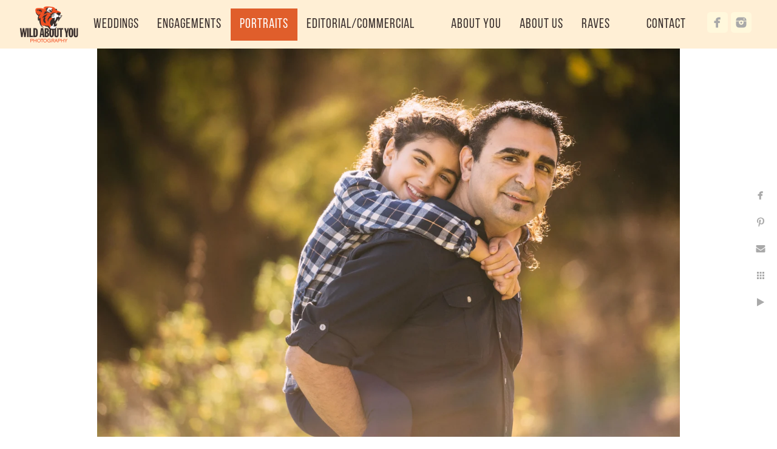

--- FILE ---
content_type: text/html; charset=utf-8
request_url: https://www.wildaboutyouphotography.com/portraits/family-portrait-photographers-berkeley
body_size: 4160
content:
<!DOCTYPE html>
<!-- site by Good Gallery, www.goodgallery.com -->
<html class="no-js GalleryPage " lang="en-US">
<head>
<title>family portrait photographers Berkeley - San Francisco Bay Area Portrait Photography - Wild About You Photography</title>
<link rel="dns-prefetch" href="//cdn.goodgallery.com" /><link rel="dns-prefetch" href="//www.google-analytics.com" />
<link rel="shortcut icon" href="//cdn.goodgallery.com/c1fa0fc7-9f89-4c27-bab0-3e73310a13a1/logo/2ax9c0iz/hskksrnezeh.ico" />

<link rel="alternate" hreflang="en-US" href="https://www.wildaboutyouphotography.com/portraits/family-portrait-photographers-berkeley" />
 <meta name="robots" content="noarchive" /> 	 <link rel="canonical" href="https://www.wildaboutyouphotography.com/portraits/family-portrait-photographers-berkeley" />
 <style type="text/css">.YB:before{content: attr(data-c);display: block;height: 150em;}</style><link rel="stylesheet" type="text/css" media="print" onload="if(media!='all')media='all'" href="//cdn.goodgallery.com/c1fa0fc7-9f89-4c27-bab0-3e73310a13a1/d/Desktop-OGMiuBriOfsWIDxHGqeHOg-2-t-qdDLtWx7DRHq_AdIuFBA.css" />
<script type="text/javascript" src="//cdn.goodgallery.com/c1fa0fc7-9f89-4c27-bab0-3e73310a13a1/p/bundle-2teHGVEHG23F7yH4EM4Vng-20250629021656.js"></script>
<script type="text/javascript" src="//cdn.goodgallery.com/c1fa0fc7-9f89-4c27-bab0-3e73310a13a1/d/PageData-374y1qs8-649430f2-00f6-48a1-89a3-bdf12b06b4fa-t-qdDLtWx7DRHq_AdIuFBA-2.js"></script>
<!--[if lt IE 9]><script type="text/javascript" src="/admin/Scripts/jQuery.XDomainRequest.js"></script><![endif]-->

<meta property="og:url" content="https://www.wildaboutyouphotography.com/portraits/family-portrait-photographers-berkeley" />
<meta property="og:type" content="website" />
<meta property="og:site_name" content="Wild About You Photography" />
<meta property="og:image" content="https://cdn.goodgallery.com/c1fa0fc7-9f89-4c27-bab0-3e73310a13a1/r/1024/2t7oxoxk/family-portrait-photographers-berkeley.jpg" />
<meta property="og:title" content="family portrait photographers Berkeley - San Francisco Bay Area Portrait Photography - Wild About You Photography" />
<meta property="og:description" />
<script type="application/ld+json">{ "@context": "https://schema.org", "@type": "Organization", "url": "https://www.wildaboutyouphotography.com", "logo": "https://logocdn.goodgallery.com/c1fa0fc7-9f89-4c27-bab0-3e73310a13a1/194x0/2ax9c0id/uyjj2iwlon5.png" }</script>


<style type="text/css" data-id="inline">
html.js, html.js body {margin:0;padding:0;}
.elementContainer img {width:100%}
ul.GalleryUIMenu {list-style: none;margin: 0;padding: 0} ul.GalleryUIMenu a {text-decoration: none} ul.GalleryUIMenu li {position: relative; white-space: nowrap}
.GalleryUISiteNavigation {background-color: rgba(255, 239, 213, 1);width:100%;min-height:80px}
.GalleryUIMenuTopLevel .GalleryUIMenu {display: inline-block} ul.GalleryUIMenu li, div.GalleryUIMenuSubMenuDiv li {text-transform:none}
.GalleryUIMenuTopLevel .GalleryUIMenu > li {display:inline-block;padding: 15px 15px 15px 15px;border:0px solid #FFFFFF;border-left-width:0px;border-top-width:0px;white-space:nowrap;text-align:center}
.GalleryUIMenu > li {color:#382e2c;background-color:rgba(255, 239, 213, 1);font-size:22px;letter-spacing: 1px;;position:relative}
.GalleryUIMenu > li > a {color:#382e2c} .GalleryUIMenu > li.Active > a {color:#ffffff}
.GalleryUIMenu > li.Active {color:#ffffff;background-color:rgba(224, 94, 43, 1)}
span.SubMenuArrow,span.SubMenuArrowLeft,span.SubMenuArrowRight,span.SubMenuArrowUp,span.SubMenuArrowDown {display:block;position:absolute;top:50%;right:2px;margin-top:-8px;height:16px;width:16px;background-color:transparent;} span.SubMenuArrowSizing {display:inline-block;width:16px;height:16px;opacity:0;margin-right:-2px;}

.GalleryUISiteNavigation {display:flex;align-items:center;}


html { font-family: 'Oswald Bold', sans-serif ; } @font-face {   font-display:swap;font-family: 'Oswald Bold';   font-style: normal;   src: local('Oswald Bold'), local('Oswald-Bold'), url(//fonts.gstatic.com/s/oswald/v10/bH7276GfdCjMjApa_dkG6VtXRa8TVwTICgirnJhmVJw.woff2) format('woff2'), url(//fonts.gstatic.com/s/oswald/v10/bH7276GfdCjMjApa_dkG6T8E0i7KZn-EPnyo3HZu7kw.woff) format('woff'); }
.GalleryUIMenu, .GalleryUIMenu a { font-family: 'Bebas Neue',sans-serif; } @font-face { font-display:swap;font-family: 'Bebas Neue'; font-weight: 100; src: url(https://cdn.goodgallery.com/GoogleFont/Bebas_Neue/BebasNeue-Thin.otf) format('opentype'), url(https://cdn.goodgallery.com/GoogleFont/Bebas_Neue/BebasNeue-Thin.ttf) format('truetype') } @font-face { font-display:swap;font-family: 'Bebas Neue'; font-weight: 300; src: url(https://cdn.goodgallery.com/GoogleFont/Bebas_Neue/BebasNeue-Light.otf) format('opentype'), url(https://cdn.goodgallery.com/GoogleFont/Bebas_Neue/BebasNeue-Light.ttf) format('truetype') } @font-face { font-display:swap;font-family: 'Bebas Neue'; font-weight: 350; src: url(https://cdn.goodgallery.com/GoogleFont/Bebas_Neue/BebasNeue-Book.otf) format('opentype'), url(https://cdn.goodgallery.com/GoogleFont/Bebas_Neue/BebasNeue-Book.ttf) format('truetype') } @font-face { font-display:swap;font-family: 'Bebas Neue'; font-weight: 400; src: url(https://cdn.goodgallery.com/GoogleFont/Bebas_Neue/BebasNeue-Regular.otf) format('opentype'), url(https://cdn.goodgallery.com/GoogleFont/Bebas_Neue/BebasNeue-Regular.ttf) format('truetype') } @font-face { font-display:swap;font-family: 'Bebas Neue'; font-weight: 700; src: url(https://cdn.goodgallery.com/GoogleFont/Bebas_Neue/BebasNeue-Bold.otf) format('opentype'), url(https://cdn.goodgallery.com/GoogleFont/Bebas_Neue/BebasNeue-Bold.ttf) format('truetype') }
.PageTemplateText,.CaptionContainer,.PageInformationArea,.GGTextContent { font-family: 'Roboto', sans-serif;font-weight:300; } html:not(.wf-active) .PageTemplateText,html:not(.wf-active) .CaptionContainer,html:not(.wf-active) .PageInformationArea,html:not(.wf-active) .GGTextContent {font-family: sans-serif}
h1, h2, h3, h4, h5, h6 { font-family: 'Bebas Neue',sans-serif; } @font-face { font-display:swap;font-family: 'Bebas Neue'; font-weight: 100; src: url(https://cdn.goodgallery.com/GoogleFont/Bebas_Neue/BebasNeue-Thin.otf) format('opentype'), url(https://cdn.goodgallery.com/GoogleFont/Bebas_Neue/BebasNeue-Thin.ttf) format('truetype') } @font-face { font-display:swap;font-family: 'Bebas Neue'; font-weight: 300; src: url(https://cdn.goodgallery.com/GoogleFont/Bebas_Neue/BebasNeue-Light.otf) format('opentype'), url(https://cdn.goodgallery.com/GoogleFont/Bebas_Neue/BebasNeue-Light.ttf) format('truetype') } @font-face { font-display:swap;font-family: 'Bebas Neue'; font-weight: 350; src: url(https://cdn.goodgallery.com/GoogleFont/Bebas_Neue/BebasNeue-Book.otf) format('opentype'), url(https://cdn.goodgallery.com/GoogleFont/Bebas_Neue/BebasNeue-Book.ttf) format('truetype') } @font-face { font-display:swap;font-family: 'Bebas Neue'; font-weight: 400; src: url(https://cdn.goodgallery.com/GoogleFont/Bebas_Neue/BebasNeue-Regular.otf) format('opentype'), url(https://cdn.goodgallery.com/GoogleFont/Bebas_Neue/BebasNeue-Regular.ttf) format('truetype') } @font-face { font-display:swap;font-family: 'Bebas Neue'; font-weight: 700; src: url(https://cdn.goodgallery.com/GoogleFont/Bebas_Neue/BebasNeue-Bold.otf) format('opentype'), url(https://cdn.goodgallery.com/GoogleFont/Bebas_Neue/BebasNeue-Bold.ttf) format('truetype') }
.GalleryUIContainer .NameMark { font-family: 'Calibri', Candara, Segoe, 'Segoe UI', Optima, Arial, sans-serif; }
.GalleryMenuContent .GGMenuPageHeading { font-family: 'Oswald Bold', sans-serif ; } @font-face {   font-display:swap;font-family: 'Oswald Bold';   font-style: normal;   src: local('Oswald Bold'), local('Oswald-Bold'), url(//fonts.gstatic.com/s/oswald/v10/bH7276GfdCjMjApa_dkG6VtXRa8TVwTICgirnJhmVJw.woff2) format('woff2'), url(//fonts.gstatic.com/s/oswald/v10/bH7276GfdCjMjApa_dkG6T8E0i7KZn-EPnyo3HZu7kw.woff) format('woff'); }
.GMLabel { font-family: 'Roboto', sans-serif; } html:not(.wf-active) .GMLabel {font-family: sans-serif}
.GMTagline { font-family: 'Oswald Bold', sans-serif ;font-style:italic; } @font-face {   font-display:swap;font-family: 'Oswald Bold';   font-style: normal;   src: local('Oswald Bold'), local('Oswald-Bold'), url(//fonts.gstatic.com/s/oswald/v10/bH7276GfdCjMjApa_dkG6VtXRa8TVwTICgirnJhmVJw.woff2) format('woff2'), url(//fonts.gstatic.com/s/oswald/v10/bH7276GfdCjMjApa_dkG6T8E0i7KZn-EPnyo3HZu7kw.woff) format('woff'); }
div.GGForm label.SectionHeading { font-family: 'Oswald Bold', sans-serif ; } @font-face {   font-display:swap;font-family: 'Oswald Bold';   font-style: normal;   src: local('Oswald Bold'), local('Oswald-Bold'), url(//fonts.gstatic.com/s/oswald/v10/bH7276GfdCjMjApa_dkG6VtXRa8TVwTICgirnJhmVJw.woff2) format('woff2'), url(//fonts.gstatic.com/s/oswald/v10/bH7276GfdCjMjApa_dkG6T8E0i7KZn-EPnyo3HZu7kw.woff) format('woff'); }
.GGHamburgerMenuLabel { font-family: 'Roboto', sans-serif; } html:not(.wf-active) .GGHamburgerMenuLabel {font-family: sans-serif}
h2 { font-family: 'Abel', sans-serif;font-weight:700; } html:not(.wf-active) h2 {font-family: sans-serif}
h3 { font-family: 'Homemade Apple', handwriting; } html:not(.wf-active) h3 {font-family: handwriting}
h4 { font-family: 'Abril Fatface', cursive;font-style:italic; } html:not(.wf-active) h4 {font-family: cursive}
h5 { font-family: 'Homemade Apple', handwriting; } html:not(.wf-active) h5 {font-family: handwriting}
h6 { font-family: 'Oswald Bold', sans-serif ; } @font-face {   font-display:swap;font-family: 'Oswald Bold';   font-style: normal;   src: local('Oswald Bold'), local('Oswald-Bold'), url(//fonts.gstatic.com/s/oswald/v10/bH7276GfdCjMjApa_dkG6VtXRa8TVwTICgirnJhmVJw.woff2) format('woff2'), url(//fonts.gstatic.com/s/oswald/v10/bH7276GfdCjMjApa_dkG6T8E0i7KZn-EPnyo3HZu7kw.woff) format('woff'); }
h1 { line-height: 1.15; text-transform: none; text-align: center; letter-spacing: 1px; }
h2 { line-height: 1.15; text-transform: none; text-align: center; letter-spacing: 1px;  }
h3 { line-height: 1.45; text-transform: capitalize; text-align: left; letter-spacing: 0px; }
h4 { line-height: 1.30; text-transform: none; text-align: left; letter-spacing: 0px; }
h5 { line-height: 1.50; text-transform: none; text-align: center; letter-spacing: 0px; }
h6 { line-height: 1.25; text-transform: capitalize; text-align: left; letter-spacing: 0px; }
.PageTemplateText,.CaptionContainer,.PageInformationArea,.GGTextContent { line-height: 1.47; text-transform: none; text-align: left; }
ul.GGBottomNavigation span { font-family: 'Oswald Bold', sans-serif ;font-weight:300; } @font-face {   font-display:swap;font-family: 'Oswald Bold';   font-style: normal;   src: local('Oswald Bold'), local('Oswald-Bold'), url(//fonts.gstatic.com/s/oswald/v10/bH7276GfdCjMjApa_dkG6VtXRa8TVwTICgirnJhmVJw.woff2) format('woff2'), url(//fonts.gstatic.com/s/oswald/v10/bH7276GfdCjMjApa_dkG6T8E0i7KZn-EPnyo3HZu7kw.woff) format('woff'); }
.GGTextContent .GGBreadCrumbs .GGBreadCrumb, .GGTextContent .GGBreadCrumb span { font-family: 'Oswald Bold', sans-serif ; } @font-face {   font-display:swap;font-family: 'Oswald Bold';   font-style: normal;   src: local('Oswald Bold'), local('Oswald-Bold'), url(//fonts.gstatic.com/s/oswald/v10/bH7276GfdCjMjApa_dkG6VtXRa8TVwTICgirnJhmVJw.woff2) format('woff2'), url(//fonts.gstatic.com/s/oswald/v10/bH7276GfdCjMjApa_dkG6T8E0i7KZn-EPnyo3HZu7kw.woff) format('woff'); }


</style>
</head>
<body data-page-type="gallery" class="GalleryUIContainer" data-page-id="649430f2-00f6-48a1-89a3-bdf12b06b4fa" data-tags="" data-menu-hash="t-qdDLtWx7DRHq_AdIuFBA" data-settings-hash="OGMiuBriOfsWIDxHGqeHOg" data-fotomotoid="" data-imglocation="//cdn.goodgallery.com/c1fa0fc7-9f89-4c27-bab0-3e73310a13a1/" data-cdn="//cdn.goodgallery.com/c1fa0fc7-9f89-4c27-bab0-3e73310a13a1" data-stoken="374y1qs8" data-settingstemplateid="">
<div class="GalleryUIContentParent" data-pretagged="true">
<div class="GalleryUIContentContainer" data-pretagged="true">
<div class="GalleryUIContent" data-pretagged="true"><div class="CanvasContainer" data-id="mfxq5qwbplk" data-pretagged="true" style="overflow:hidden;"><div class="imgContainer" style="position:absolute;"><div class="dummy" style="padding-top:66.675%;"></div><div class="elementContainer" style="position:absolute;top:0;bottom:0;left:0;right:0;overflow:hidden;"><picture><source type="image/webp" sizes="95vw" srcset="//cdn.goodgallery.com/c1fa0fc7-9f89-4c27-bab0-3e73310a13a1/r/0200/2t7oxoxk/family-portrait-photographers-berkeley.webp 200w, //cdn.goodgallery.com/c1fa0fc7-9f89-4c27-bab0-3e73310a13a1/r/0300/2t7oxoxk/family-portrait-photographers-berkeley.webp 300w, //cdn.goodgallery.com/c1fa0fc7-9f89-4c27-bab0-3e73310a13a1/r/0480/2t7oxoxk/family-portrait-photographers-berkeley.webp 480w, //cdn.goodgallery.com/c1fa0fc7-9f89-4c27-bab0-3e73310a13a1/r/0640/2t7oxoxk/family-portrait-photographers-berkeley.webp 640w, //cdn.goodgallery.com/c1fa0fc7-9f89-4c27-bab0-3e73310a13a1/r/0800/2t7oxoxk/family-portrait-photographers-berkeley.webp 800w, //cdn.goodgallery.com/c1fa0fc7-9f89-4c27-bab0-3e73310a13a1/r/1024/2t7oxoxk/family-portrait-photographers-berkeley.webp 1024w, //cdn.goodgallery.com/c1fa0fc7-9f89-4c27-bab0-3e73310a13a1/r/1280/2t7oxoxk/family-portrait-photographers-berkeley.webp 1280w, //cdn.goodgallery.com/c1fa0fc7-9f89-4c27-bab0-3e73310a13a1/r/1600/2t7oxoxk/family-portrait-photographers-berkeley.webp 1600w, //cdn.goodgallery.com/c1fa0fc7-9f89-4c27-bab0-3e73310a13a1/r/1920/2t7oxoxk/family-portrait-photographers-berkeley.webp 1920w, //cdn.goodgallery.com/c1fa0fc7-9f89-4c27-bab0-3e73310a13a1/r/2560/2t7oxoxk/family-portrait-photographers-berkeley.webp 2560w, //cdn.goodgallery.com/c1fa0fc7-9f89-4c27-bab0-3e73310a13a1/r/3200/2t7oxoxk/family-portrait-photographers-berkeley.webp 3200w" /><source type="image/jpeg" sizes="95vw" srcset="//cdn.goodgallery.com/c1fa0fc7-9f89-4c27-bab0-3e73310a13a1/r/0200/2t7oxoxk/family-portrait-photographers-berkeley.jpg 200w, //cdn.goodgallery.com/c1fa0fc7-9f89-4c27-bab0-3e73310a13a1/r/0300/2t7oxoxk/family-portrait-photographers-berkeley.jpg 300w, //cdn.goodgallery.com/c1fa0fc7-9f89-4c27-bab0-3e73310a13a1/r/0480/2t7oxoxk/family-portrait-photographers-berkeley.jpg 480w, //cdn.goodgallery.com/c1fa0fc7-9f89-4c27-bab0-3e73310a13a1/r/0640/2t7oxoxk/family-portrait-photographers-berkeley.jpg 640w, //cdn.goodgallery.com/c1fa0fc7-9f89-4c27-bab0-3e73310a13a1/r/0800/2t7oxoxk/family-portrait-photographers-berkeley.jpg 800w, //cdn.goodgallery.com/c1fa0fc7-9f89-4c27-bab0-3e73310a13a1/r/1024/2t7oxoxk/family-portrait-photographers-berkeley.jpg 1024w, //cdn.goodgallery.com/c1fa0fc7-9f89-4c27-bab0-3e73310a13a1/r/1280/2t7oxoxk/family-portrait-photographers-berkeley.jpg 1280w, //cdn.goodgallery.com/c1fa0fc7-9f89-4c27-bab0-3e73310a13a1/r/1600/2t7oxoxk/family-portrait-photographers-berkeley.jpg 1600w, //cdn.goodgallery.com/c1fa0fc7-9f89-4c27-bab0-3e73310a13a1/r/1920/2t7oxoxk/family-portrait-photographers-berkeley.jpg 1920w, //cdn.goodgallery.com/c1fa0fc7-9f89-4c27-bab0-3e73310a13a1/r/2560/2t7oxoxk/family-portrait-photographers-berkeley.jpg 2560w, //cdn.goodgallery.com/c1fa0fc7-9f89-4c27-bab0-3e73310a13a1/r/3200/2t7oxoxk/family-portrait-photographers-berkeley.jpg 3200w" /><img src="//cdn.goodgallery.com/c1fa0fc7-9f89-4c27-bab0-3e73310a13a1/r/1024/2t7oxoxk/family-portrait-photographers-berkeley.jpg" draggable="false" alt="family portrait photographers Berkeley" title="family portrait photographers Berkeley" srcset="//cdn.goodgallery.com/c1fa0fc7-9f89-4c27-bab0-3e73310a13a1/r/1024/2t7oxoxk/family-portrait-photographers-berkeley.jpg, //cdn.goodgallery.com/c1fa0fc7-9f89-4c27-bab0-3e73310a13a1/r/2560/2t7oxoxk/family-portrait-photographers-berkeley.jpg 2x" loading="lazy" /></picture></div></div></div></div>
</div>
<div class="prev"></div><div class="next"></div><span class="prev SingleImageHidden"></span><span class="next SingleImageHidden"></span>
<div class="GalleryUIThumbnailPanelContainerParent"></div>
</div>
        
<div class="GalleryUISiteNavigation"><a href="/" class="NavigationLogoTarget"><img src="https://logocdn.goodgallery.com/c1fa0fc7-9f89-4c27-bab0-3e73310a13a1/194x0/2ax9c0id/uyjj2iwlon5.png" alt="Wild About You Photography" title="Wild About You Photography" border="0" style="padding: 10px 10px 10px 10px;float:left;" height="60" width="97"></a><div class="GalleryUIMenuTopLevel" data-predefined="true"><div class="GalleryUIMenuContainer" data-predefined="true"><ul class="GalleryUIMenu" data-predefined="true"><li data-pid="c076285d-a555-4ffe-b47a-6c2c60be4322"><a href="/weddings"><span>Weddings</span></a></li><li data-pid="a1a035f1-54b0-4877-bb2a-26d6a20f8a5d"><a href="/engagements"><span>Engagements</span></a></li><li data-pid="649430f2-00f6-48a1-89a3-bdf12b06b4fa"><a href="/portraits"><span>Portraits</span></a></li><li data-pid="39c45e03-5565-4f25-b0be-ebeb542f9c7e"><a href="/editorial-commercial"><span>Editorial/Commercial</span></a></li><li data-pid="dab35a1f-9268-40b5-8ef4-e07eeea268dc" class="TypeMenuHTML"><span> </span></li><li data-pid="d05257d0-c1d7-4651-9133-0c9477b7b0c9"><a href="/about-you"><span>About You</span></a></li><li data-pid="fcaf739f-25a7-43d7-9fc4-6cc2261cf020"><a href="/us"><span>About Us</span></a></li><li data-pid="7f075f72-97a2-46a2-9a9b-057e0efc03fa"><a href="/raves"><span>Raves</span></a></li><li data-pid="3df642a0-5d1c-458c-a3f6-a65a875435e5" class="TypeMenuHTML"><span> </span></li><li data-pid="5c3b22a6-9f8e-4ad5-b75c-02d78ade8799"><a href="/contact"><span>Contact</span></a></li><li data-pid="5fe2f36d-2c15-4c0c-905a-095e95ba513e" class="TypeMenuHTML SocialNetwork"></li></ul></div></div></div><div class="GalleryUIMenuSubLevel" style="opacity:0;display:none;z-index:10102;" data-pid="600981b4-a87a-4f93-b9bb-0004f3e28225"><div class="GalleryUIMenuContainer"><ul class="GalleryUIMenu"><li data-pid="64141f4f-a414-408a-87e9-ecd2d1b7f4fe"><a href="/weddings/elopements/elopement-info">Info</a></li><li data-pid="a2f0caf3-a865-470b-9649-fa85b4225aec"><a href="/weddings/elopements/elopement-portfolio">Portfolio</a></li></ul></div></div><div class="GalleryUIMenuSubLevel" style="opacity:0;display:none;z-index:10102;" data-pid="774926a1-43da-49dc-a5bd-f5bfe63a443e"><div class="GalleryUIMenuContainer"><ul class="GalleryUIMenu"><li data-pid="95b90d87-68fa-4920-9e28-1436e50726cb"><a href="/weddings/featured-venues/berkeley-botanical-garden">Berkeley Botanical Garden</a></li><li data-pid="25bb5e6d-e0d8-45be-973f-0ca73a9d6d61"><a href="/weddings/featured-venues/berkeley-country-club">Berkeley Country Club</a></li><li data-pid="38336fb5-d44d-4472-b203-c55a4dec2868"><a href="/weddings/featured-venues/brazilian-room">Brazilian Room (Berkeley, CA)</a></li></ul></div></div><div class="GalleryUIMenuSubLevel" style="opacity:0;display:none;z-index:10101;" data-pid="c076285d-a555-4ffe-b47a-6c2c60be4322"><div class="GalleryUIMenuContainer"><ul class="GalleryUIMenu"><li data-pid="da56d9d2-78da-4c82-8d96-14777dbe6028"><a href="/weddings/wedding-info">Info</a></li><li data-pid="d6da6b8a-7bed-4503-aeb9-031d4eb33558"><a href="/weddings/portfolio">Portfolio</a></li><li data-pid="600981b4-a87a-4f93-b9bb-0004f3e28225"><a href="/weddings/elopements">Elopements</a></li><li data-pid="774926a1-43da-49dc-a5bd-f5bfe63a443e"><a href="/weddings/featured-venues">Featured Venues</a></li></ul></div></div><div class="GalleryUIMenuSubLevel" style="opacity:0;display:none;z-index:10101;" data-pid="a1a035f1-54b0-4877-bb2a-26d6a20f8a5d"><div class="GalleryUIMenuContainer"><ul class="GalleryUIMenu"><li data-pid="ed0e1bb4-55ae-4ac6-8204-617c771107a7"><a href="/engagements/engagement-info">Info</a></li><li data-pid="44cb308c-6bef-4681-972b-b3ee9a5b8342"><a href="/engagements/engagement-portfolio">Portfolio</a></li></ul></div></div><div class="GalleryUIMenuSubLevel" style="opacity:0;display:none;z-index:10102;" data-pid="48c3aad3-7d27-4a8d-9f91-e48b085d99cf"><div class="GalleryUIMenuContainer"><ul class="GalleryUIMenu"><li data-pid="ee7fa265-cfc5-46b3-b425-111d3eca68f6"><a href="/portraits/virtual/virtual-info">Info</a></li><li data-pid="5fffbf4e-81dd-4187-8b60-eb6481627fb8"><a href="/portraits/virtual/virtual-portfolio">Portfolio</a></li></ul></div></div><div class="GalleryUIMenuSubLevel" style="opacity:0;display:none;z-index:10101;" data-pid="649430f2-00f6-48a1-89a3-bdf12b06b4fa"><div class="GalleryUIMenuContainer"><ul class="GalleryUIMenu"><li data-pid="f1a4ecbd-70ae-49c6-a9a3-1bb8363da397"><a href="/portraits/portrait-info">Info</a></li><li data-pid="c108cf3b-95ab-4815-b534-871d64cddddf"><a href="/portraits/portrait-portfolio">Portfolio</a></li><li data-pid="edf2d76e-0329-46a1-9ace-347c3779b7b0"><a href="/portraits/business-portraits">Business Portraits</a></li><li data-pid="48c3aad3-7d27-4a8d-9f91-e48b085d99cf"><a href="/portraits/virtual">Virtual</a></li></ul></div></div><div class="GalleryUIMenuSubLevel" style="opacity:0;display:none;z-index:10101;" data-pid="39c45e03-5565-4f25-b0be-ebeb542f9c7e"><div class="GalleryUIMenuContainer"><ul class="GalleryUIMenu"><li data-pid="c318a354-813c-4651-a5a4-26a8104e9daa"><a href="/editorial-commercial/info">Info</a></li><li data-pid="20a7e563-bda9-4aeb-851e-41e8047bce3d"><a href="/editorial-commercial/portfolio">Portfolio</a></li></ul></div></div>
     

</body>
</html>


--- FILE ---
content_type: text/html; charset=utf-8
request_url: https://www.wildaboutyouphotography.com/portraits?IsAjax=1
body_size: 29288
content:
<!DOCTYPE html><!-- site by Good Gallery, www.goodgallery.com -->
<html class="no-js GalleryPage " lang="en-US">
<head>
<title>San Francisco Bay Area Portrait Photography - Wild About You Photography</title>
<meta name="description" content="San Francisco Bay Area portrait photographers dedicated to showcasing your one-of-a-kind self." />
<link rel="dns-prefetch" href="//cdn.goodgallery.com" /><link rel="dns-prefetch" href="//www.google-analytics.com" />
<link rel="shortcut icon" href="//cdn.goodgallery.com/c1fa0fc7-9f89-4c27-bab0-3e73310a13a1/logo/2ax9c0iz/hskksrnezeh.ico" />

<link rel="alternate" hreflang="en-US" href="https://www.wildaboutyouphotography.com/portraits" />
 <meta name="robots" content="noarchive" /> 	 <link rel="canonical" href="https://www.wildaboutyouphotography.com/portraits" />
 <style type="text/css">.YB:before{content: attr(data-c);display: block;height: 150em;}</style><link rel="stylesheet" type="text/css" media="print" onload="if(media!='all')media='all'" href="//cdn.goodgallery.com/c1fa0fc7-9f89-4c27-bab0-3e73310a13a1/d/Desktop-OGMiuBriOfsWIDxHGqeHOg-2-t-qdDLtWx7DRHq_AdIuFBA.css" />
<script type="text/javascript" src="//cdn.goodgallery.com/c1fa0fc7-9f89-4c27-bab0-3e73310a13a1/p/bundle-2teHGVEHG23F7yH4EM4Vng-20250629021656.js"></script>
<script type="text/javascript" src="//cdn.goodgallery.com/c1fa0fc7-9f89-4c27-bab0-3e73310a13a1/d/PageData-374y1qs8-649430f2-00f6-48a1-89a3-bdf12b06b4fa-t-qdDLtWx7DRHq_AdIuFBA-2.js"></script>
<!--[if lt IE 9]><script type="text/javascript" src="/admin/Scripts/jQuery.XDomainRequest.js"></script><![endif]-->

<meta property="og:url" content="https://www.wildaboutyouphotography.com/portraits" />
<meta property="og:type" content="website" />
<meta property="og:site_name" content="Wild About You Photography" />
<meta property="og:image" content="https://cdn.goodgallery.com/c1fa0fc7-9f89-4c27-bab0-3e73310a13a1/s/0200/2t7oxra3/fun-san-francisco-bay-area-family-portrait-photographer.jpg"/><meta property="og:image" content="https://cdn.goodgallery.com/c1fa0fc7-9f89-4c27-bab0-3e73310a13a1/s/0200/2t7pjrbh/san-francisco-bay-area-family-portrait-photographer.jpg"/><meta property="og:image" content="https://cdn.goodgallery.com/c1fa0fc7-9f89-4c27-bab0-3e73310a13a1/s/0200/2t7pjrbi/sf-bay-area-maternity-photographer.jpg"/><meta property="og:image" content="https://cdn.goodgallery.com/c1fa0fc7-9f89-4c27-bab0-3e73310a13a1/s/0200/2xpl1rq0/oakland-family-portrait-photography.jpg"/><meta property="og:image" content="https://cdn.goodgallery.com/c1fa0fc7-9f89-4c27-bab0-3e73310a13a1/s/0200/2t7oxra6/san-francisco-bay-area-family-portrait-photographers.jpg"/><meta property="og:image" content="https://cdn.goodgallery.com/c1fa0fc7-9f89-4c27-bab0-3e73310a13a1/s/0200/2t7oxra3/maternity-photographer-berkeley.jpg"/><meta property="og:image" content="https://cdn.goodgallery.com/c1fa0fc7-9f89-4c27-bab0-3e73310a13a1/s/0200/36zpzzct/sf-bay-area-headshot-portrait-photographer.jpg"/><meta property="og:image" content="https://cdn.goodgallery.com/c1fa0fc7-9f89-4c27-bab0-3e73310a13a1/s/0200/36zpzzcq/san-francisco-bay-area-headshot-portrait-photography.jpg"/><meta property="og:image" content="https://cdn.goodgallery.com/c1fa0fc7-9f89-4c27-bab0-3e73310a13a1/s/0200/36zpzzcv/san-francisco-bay-area-branding-headshot-photographer.jpg"/><meta property="og:image" content="https://cdn.goodgallery.com/c1fa0fc7-9f89-4c27-bab0-3e73310a13a1/s/0200/36y0nhba/berkeley-family-portrait-photography-halloween.jpg"/><meta property="og:image" content="https://cdn.goodgallery.com/c1fa0fc7-9f89-4c27-bab0-3e73310a13a1/s/0200/32tb1rn8/berkeley-family-portrait-photographer-holiday.jpg"/><meta property="og:image" content="https://cdn.goodgallery.com/c1fa0fc7-9f89-4c27-bab0-3e73310a13a1/s/0200/36y0ngk8/berkeley-family-studio-portrait-photography.jpg"/><meta property="og:image" content="https://cdn.goodgallery.com/c1fa0fc7-9f89-4c27-bab0-3e73310a13a1/s/0200/32tb1rse/family-studio-portrait-photographer-berkeley.jpg"/><meta property="og:image" content="https://cdn.goodgallery.com/c1fa0fc7-9f89-4c27-bab0-3e73310a13a1/s/0200/36y0nhbb/berkeley-family-pet-studio-portrait-photographer.jpg"/><meta property="og:image" content="https://cdn.goodgallery.com/c1fa0fc7-9f89-4c27-bab0-3e73310a13a1/s/0200/32tb1rpl/studio-portrait-photography-berkeley.jpg"/><meta property="og:image" content="https://cdn.goodgallery.com/c1fa0fc7-9f89-4c27-bab0-3e73310a13a1/s/0200/2t7oxra4/yosemite-maternity-photographer.jpg"/><meta property="og:image" content="https://cdn.goodgallery.com/c1fa0fc7-9f89-4c27-bab0-3e73310a13a1/s/0200/37csz4xl/oakland-maternity-photographers.jpg"/><meta property="og:image" content="https://cdn.goodgallery.com/c1fa0fc7-9f89-4c27-bab0-3e73310a13a1/s/0200/2t7oxra6/maternity-photographers-berkeley.jpg"/><meta property="og:image" content="https://cdn.goodgallery.com/c1fa0fc7-9f89-4c27-bab0-3e73310a13a1/s/0200/2t7oxra4/family-portrait-photographers-berkeley.jpg"/><meta property="og:image" content="https://cdn.goodgallery.com/c1fa0fc7-9f89-4c27-bab0-3e73310a13a1/s/0200/2t7oxra4/uc-berkeley-graduation-photographer.jpg"/><meta property="og:image" content="https://cdn.goodgallery.com/c1fa0fc7-9f89-4c27-bab0-3e73310a13a1/s/0200/36y0nhba/berkeley-family-studio-portrait-photographers.jpg"/><meta property="og:image" content="https://cdn.goodgallery.com/c1fa0fc7-9f89-4c27-bab0-3e73310a13a1/s/0200/32hgsmvi/san-francisco-family-portrait-photographers.jpg"/><meta property="og:image" content="https://cdn.goodgallery.com/c1fa0fc7-9f89-4c27-bab0-3e73310a13a1/s/0200/2t7oxra3/family-portrait-photographer-san-francisco.jpg"/><meta property="og:image" content="https://cdn.goodgallery.com/c1fa0fc7-9f89-4c27-bab0-3e73310a13a1/s/0200/36y0ngmj/senior-graduation-photographer-uc-berkeley.jpg"/><meta property="og:image" content="https://cdn.goodgallery.com/c1fa0fc7-9f89-4c27-bab0-3e73310a13a1/s/0200/2t7oxra3/maternity-photographer-yosemite.jpg"/><meta property="og:image" content="https://cdn.goodgallery.com/c1fa0fc7-9f89-4c27-bab0-3e73310a13a1/s/0200/36y0ngdv/berkeley-family-portrait-photographer-halloween.jpg"/><meta property="og:image" content="https://cdn.goodgallery.com/c1fa0fc7-9f89-4c27-bab0-3e73310a13a1/s/0200/2t7oxra7/maternity-photographers-sf-bay-area.jpg"/><meta property="og:image" content="https://cdn.goodgallery.com/c1fa0fc7-9f89-4c27-bab0-3e73310a13a1/s/0200/2t7oxra5/san-francisco-bay-area-portrait-photographers.jpg"/><meta property="og:image" content="https://cdn.goodgallery.com/c1fa0fc7-9f89-4c27-bab0-3e73310a13a1/s/0200/2t7oxra3/family-portrait-photographers-san-francisco-bay-area.jpg"/><meta property="og:image" content="https://cdn.goodgallery.com/c1fa0fc7-9f89-4c27-bab0-3e73310a13a1/s/0200/32pvua45/uc-berkeley-graduation-photographers.jpg"/><meta property="og:image" content="https://cdn.goodgallery.com/c1fa0fc7-9f89-4c27-bab0-3e73310a13a1/s/0200/2t7oxra4/maternity-photographer-sf-bay-area.jpg"/><meta property="og:image" content="https://cdn.goodgallery.com/c1fa0fc7-9f89-4c27-bab0-3e73310a13a1/s/0200/32tb1rkf/family-studio-portrait-photographers-berkeley.jpg"/><meta property="og:image" content="https://cdn.goodgallery.com/c1fa0fc7-9f89-4c27-bab0-3e73310a13a1/s/0200/2t7oxra4/family-portrait-photographer-san-francisco-bay-area.jpg"/><meta property="og:image" content="https://cdn.goodgallery.com/c1fa0fc7-9f89-4c27-bab0-3e73310a13a1/s/0200/36zpzzcs/oakland-branding-headshot-photographer.jpg"/><meta property="og:image" content="https://cdn.goodgallery.com/c1fa0fc7-9f89-4c27-bab0-3e73310a13a1/s/0200/2t7oxra3/family-portrait-photographer-oakland.jpg"/><meta property="og:image" content="https://cdn.goodgallery.com/c1fa0fc7-9f89-4c27-bab0-3e73310a13a1/s/0200/2t7oxra3/virtual-portrait-photographer-sf-bay-area.jpg"/><script type="application/ld+json">{ "@context": "https://schema.org", "@type": "Organization", "url": "https://www.wildaboutyouphotography.com", "logo": "https://logocdn.goodgallery.com/c1fa0fc7-9f89-4c27-bab0-3e73310a13a1/194x0/2ax9c0id/uyjj2iwlon5.png" }</script>


<style type="text/css" data-id="inline">
html.js, html.js body {margin:0;padding:0;}
div.ThumbnailPanelThumbnailContainer div.Placeholder, div.ThumbnailPanelThumbnailContainer .CVThumb {position: absolute;left: 0px;top: 0px;height: 100%;width: 100%;border: 0px} div.ThumbnailPanelThumbnailContainer .CVThumb {text-align: center} div.ThumbnailPanelThumbnailContainer .CVThumb img {max-width: 100%;width: 100%;border: 0px} span.ThumbnailPanelEntityLoaded div.Placeholder {display: none;}
html.no-js .CVThumb img {opacity:0} div.ThumbnailPanelThumbnailContainer {overflow:hidden;position:absolute;top:0px;left:0px} .YB:before{content: attr(data-c);display: block;height: 150em;width:100%;background-color:#FFFFFF;position:fixed;z-index:9999;}
.GalleryUIThumbnailPanelContainerParent {background-color:#FFFFFF}
ul.GalleryUIMenu {list-style: none;margin: 0;padding: 0} ul.GalleryUIMenu a {text-decoration: none} ul.GalleryUIMenu li {position: relative; white-space: nowrap}
.GalleryUISiteNavigation {background-color: rgba(255, 239, 213, 1);width:100%;min-height:80px}
.GalleryUIMenuTopLevel .GalleryUIMenu {display: inline-block} ul.GalleryUIMenu li, div.GalleryUIMenuSubMenuDiv li {text-transform:none}
.GalleryUIMenuTopLevel .GalleryUIMenu > li {display:inline-block;padding: 15px 15px 15px 15px;border:0px solid #FFFFFF;border-left-width:0px;border-top-width:0px;white-space:nowrap;text-align:center}
.GalleryUIMenu > li {color:#382e2c;background-color:rgba(255, 239, 213, 1);font-size:22px;letter-spacing: 1px;;position:relative}
.GalleryUIMenu > li > a {color:#382e2c} .GalleryUIMenu > li.Active > a {color:#ffffff}
.GalleryUIMenu > li.Active {color:#ffffff;background-color:rgba(224, 94, 43, 1)}
span.SubMenuArrow,span.SubMenuArrowLeft,span.SubMenuArrowRight,span.SubMenuArrowUp,span.SubMenuArrowDown {display:block;position:absolute;top:50%;right:2px;margin-top:-8px;height:16px;width:16px;background-color:transparent;} span.SubMenuArrowSizing {display:inline-block;width:16px;height:16px;opacity:0;margin-right:-2px;}

.GalleryUISiteNavigation {display:flex;align-items:center;}


html { font-family: 'Oswald Bold', sans-serif ; } @font-face {   font-display:swap;font-family: 'Oswald Bold';   font-style: normal;   src: local('Oswald Bold'), local('Oswald-Bold'), url(//fonts.gstatic.com/s/oswald/v10/bH7276GfdCjMjApa_dkG6VtXRa8TVwTICgirnJhmVJw.woff2) format('woff2'), url(//fonts.gstatic.com/s/oswald/v10/bH7276GfdCjMjApa_dkG6T8E0i7KZn-EPnyo3HZu7kw.woff) format('woff'); }
.GalleryUIMenu, .GalleryUIMenu a { font-family: 'Bebas Neue',sans-serif; } @font-face { font-display:swap;font-family: 'Bebas Neue'; font-weight: 100; src: url(https://cdn.goodgallery.com/GoogleFont/Bebas_Neue/BebasNeue-Thin.otf) format('opentype'), url(https://cdn.goodgallery.com/GoogleFont/Bebas_Neue/BebasNeue-Thin.ttf) format('truetype') } @font-face { font-display:swap;font-family: 'Bebas Neue'; font-weight: 300; src: url(https://cdn.goodgallery.com/GoogleFont/Bebas_Neue/BebasNeue-Light.otf) format('opentype'), url(https://cdn.goodgallery.com/GoogleFont/Bebas_Neue/BebasNeue-Light.ttf) format('truetype') } @font-face { font-display:swap;font-family: 'Bebas Neue'; font-weight: 350; src: url(https://cdn.goodgallery.com/GoogleFont/Bebas_Neue/BebasNeue-Book.otf) format('opentype'), url(https://cdn.goodgallery.com/GoogleFont/Bebas_Neue/BebasNeue-Book.ttf) format('truetype') } @font-face { font-display:swap;font-family: 'Bebas Neue'; font-weight: 400; src: url(https://cdn.goodgallery.com/GoogleFont/Bebas_Neue/BebasNeue-Regular.otf) format('opentype'), url(https://cdn.goodgallery.com/GoogleFont/Bebas_Neue/BebasNeue-Regular.ttf) format('truetype') } @font-face { font-display:swap;font-family: 'Bebas Neue'; font-weight: 700; src: url(https://cdn.goodgallery.com/GoogleFont/Bebas_Neue/BebasNeue-Bold.otf) format('opentype'), url(https://cdn.goodgallery.com/GoogleFont/Bebas_Neue/BebasNeue-Bold.ttf) format('truetype') }
.PageTemplateText,.CaptionContainer,.PageInformationArea,.GGTextContent { font-family: 'Roboto', sans-serif;font-weight:300; } html:not(.wf-active) .PageTemplateText,html:not(.wf-active) .CaptionContainer,html:not(.wf-active) .PageInformationArea,html:not(.wf-active) .GGTextContent {font-family: sans-serif}
h1, h2, h3, h4, h5, h6 { font-family: 'Bebas Neue',sans-serif; } @font-face { font-display:swap;font-family: 'Bebas Neue'; font-weight: 100; src: url(https://cdn.goodgallery.com/GoogleFont/Bebas_Neue/BebasNeue-Thin.otf) format('opentype'), url(https://cdn.goodgallery.com/GoogleFont/Bebas_Neue/BebasNeue-Thin.ttf) format('truetype') } @font-face { font-display:swap;font-family: 'Bebas Neue'; font-weight: 300; src: url(https://cdn.goodgallery.com/GoogleFont/Bebas_Neue/BebasNeue-Light.otf) format('opentype'), url(https://cdn.goodgallery.com/GoogleFont/Bebas_Neue/BebasNeue-Light.ttf) format('truetype') } @font-face { font-display:swap;font-family: 'Bebas Neue'; font-weight: 350; src: url(https://cdn.goodgallery.com/GoogleFont/Bebas_Neue/BebasNeue-Book.otf) format('opentype'), url(https://cdn.goodgallery.com/GoogleFont/Bebas_Neue/BebasNeue-Book.ttf) format('truetype') } @font-face { font-display:swap;font-family: 'Bebas Neue'; font-weight: 400; src: url(https://cdn.goodgallery.com/GoogleFont/Bebas_Neue/BebasNeue-Regular.otf) format('opentype'), url(https://cdn.goodgallery.com/GoogleFont/Bebas_Neue/BebasNeue-Regular.ttf) format('truetype') } @font-face { font-display:swap;font-family: 'Bebas Neue'; font-weight: 700; src: url(https://cdn.goodgallery.com/GoogleFont/Bebas_Neue/BebasNeue-Bold.otf) format('opentype'), url(https://cdn.goodgallery.com/GoogleFont/Bebas_Neue/BebasNeue-Bold.ttf) format('truetype') }
.GalleryUIContainer .NameMark { font-family: 'Calibri', Candara, Segoe, 'Segoe UI', Optima, Arial, sans-serif; }
.GalleryMenuContent .GGMenuPageHeading { font-family: 'Oswald Bold', sans-serif ; } @font-face {   font-display:swap;font-family: 'Oswald Bold';   font-style: normal;   src: local('Oswald Bold'), local('Oswald-Bold'), url(//fonts.gstatic.com/s/oswald/v10/bH7276GfdCjMjApa_dkG6VtXRa8TVwTICgirnJhmVJw.woff2) format('woff2'), url(//fonts.gstatic.com/s/oswald/v10/bH7276GfdCjMjApa_dkG6T8E0i7KZn-EPnyo3HZu7kw.woff) format('woff'); }
.GMLabel { font-family: 'Roboto', sans-serif; } html:not(.wf-active) .GMLabel {font-family: sans-serif}
.GMTagline { font-family: 'Oswald Bold', sans-serif ;font-style:italic; } @font-face {   font-display:swap;font-family: 'Oswald Bold';   font-style: normal;   src: local('Oswald Bold'), local('Oswald-Bold'), url(//fonts.gstatic.com/s/oswald/v10/bH7276GfdCjMjApa_dkG6VtXRa8TVwTICgirnJhmVJw.woff2) format('woff2'), url(//fonts.gstatic.com/s/oswald/v10/bH7276GfdCjMjApa_dkG6T8E0i7KZn-EPnyo3HZu7kw.woff) format('woff'); }
div.GGForm label.SectionHeading { font-family: 'Oswald Bold', sans-serif ; } @font-face {   font-display:swap;font-family: 'Oswald Bold';   font-style: normal;   src: local('Oswald Bold'), local('Oswald-Bold'), url(//fonts.gstatic.com/s/oswald/v10/bH7276GfdCjMjApa_dkG6VtXRa8TVwTICgirnJhmVJw.woff2) format('woff2'), url(//fonts.gstatic.com/s/oswald/v10/bH7276GfdCjMjApa_dkG6T8E0i7KZn-EPnyo3HZu7kw.woff) format('woff'); }
.GGHamburgerMenuLabel { font-family: 'Roboto', sans-serif; } html:not(.wf-active) .GGHamburgerMenuLabel {font-family: sans-serif}
h2 { font-family: 'Abel', sans-serif;font-weight:700; } html:not(.wf-active) h2 {font-family: sans-serif}
h3 { font-family: 'Homemade Apple', handwriting; } html:not(.wf-active) h3 {font-family: handwriting}
h4 { font-family: 'Abril Fatface', cursive;font-style:italic; } html:not(.wf-active) h4 {font-family: cursive}
h5 { font-family: 'Homemade Apple', handwriting; } html:not(.wf-active) h5 {font-family: handwriting}
h6 { font-family: 'Oswald Bold', sans-serif ; } @font-face {   font-display:swap;font-family: 'Oswald Bold';   font-style: normal;   src: local('Oswald Bold'), local('Oswald-Bold'), url(//fonts.gstatic.com/s/oswald/v10/bH7276GfdCjMjApa_dkG6VtXRa8TVwTICgirnJhmVJw.woff2) format('woff2'), url(//fonts.gstatic.com/s/oswald/v10/bH7276GfdCjMjApa_dkG6T8E0i7KZn-EPnyo3HZu7kw.woff) format('woff'); }
h1 { line-height: 1.15; text-transform: none; text-align: center; letter-spacing: 1px; }
h2 { line-height: 1.15; text-transform: none; text-align: center; letter-spacing: 1px;  }
h3 { line-height: 1.45; text-transform: capitalize; text-align: left; letter-spacing: 0px; }
h4 { line-height: 1.30; text-transform: none; text-align: left; letter-spacing: 0px; }
h5 { line-height: 1.50; text-transform: none; text-align: center; letter-spacing: 0px; }
h6 { line-height: 1.25; text-transform: capitalize; text-align: left; letter-spacing: 0px; }
.PageTemplateText,.CaptionContainer,.PageInformationArea,.GGTextContent { line-height: 1.47; text-transform: none; text-align: left; }
ul.GGBottomNavigation span { font-family: 'Oswald Bold', sans-serif ;font-weight:300; } @font-face {   font-display:swap;font-family: 'Oswald Bold';   font-style: normal;   src: local('Oswald Bold'), local('Oswald-Bold'), url(//fonts.gstatic.com/s/oswald/v10/bH7276GfdCjMjApa_dkG6VtXRa8TVwTICgirnJhmVJw.woff2) format('woff2'), url(//fonts.gstatic.com/s/oswald/v10/bH7276GfdCjMjApa_dkG6T8E0i7KZn-EPnyo3HZu7kw.woff) format('woff'); }
.GGTextContent .GGBreadCrumbs .GGBreadCrumb, .GGTextContent .GGBreadCrumb span { font-family: 'Oswald Bold', sans-serif ; } @font-face {   font-display:swap;font-family: 'Oswald Bold';   font-style: normal;   src: local('Oswald Bold'), local('Oswald-Bold'), url(//fonts.gstatic.com/s/oswald/v10/bH7276GfdCjMjApa_dkG6VtXRa8TVwTICgirnJhmVJw.woff2) format('woff2'), url(//fonts.gstatic.com/s/oswald/v10/bH7276GfdCjMjApa_dkG6T8E0i7KZn-EPnyo3HZu7kw.woff) format('woff'); }




div.GalleryUIThumbnailPanelContainerParent {
    background-color: #FFFFFF;
}

div.GGThumbActualContainer div.ThumbnailPanelCaptionContainer {
    position: unset;
    left: unset;
    top: unset;
}

html.js.GalleryPage.ThumbnailPanelActive {
    overflow: visible;
}

    
    html.GalleryPage.ThumbnailPanelActive div.GalleryUISiteNavigation {
        position: fixed !important;
    }
    

html.ThumbnailPanelActive body {
    overflow: visible;
}

html.ThumbnailPanelActive div.GalleryUIContentParent {
    overflow: visible;
}

div.GalleryUIThumbnailPanelContainer div.GGThumbModernContainer > div.GGTextContent {
    position: relative;
}

div.GGThumbActualContainer div.ThumbEntityContainer div.ThumbAspectContainer {
}

div.GGThumbActualContainer div.ThumbEntityContainer div.ThumbAspectContainer {
    height: 0;
    overflow: hidden;
    position: relative;
    border-radius: 0%;
    border: 1px solid rgba(255, 255, 255, 1);
    background-color: rgba(255, 255, 255, 1);
    opacity: 1;

    -moz-transition: opacity 0.15s, background-color 0.15s, border-color 0.15s, color 0.15s;
    -webkit-transition: opacity 0.15s, background-color 0.15s, border-color 0.15s, color 0.15s;
    -o-transition: opacity: 0.15s, background-color 0.15s, border-color 0.15s, color 0.15s;
    transition: opacity 0.15s, background-color 0.15s, border-color 0.15s, color 0.15s;
}

div.GGThumbActualContainer div.ThumbAspectContainer > div,
div.GGThumbModernContainer div.ThumbAspectContainer > div {
    position: absolute;
    left: 0;
    top: 0;
    height: 100%;
    width: 100%;
}

div.GGThumbActualContainer div.ThumbAspectContainer img,
div.GGThumbModernContainer div.ThumbAspectContainer img {
    min-width: 100%;
    min-height: 100%;
}

div.GGThumbActualContainer div.ThumbAspectContainer div.icon {
    position: absolute;
    left: unset;
    top: unset;
    right: 5px;
    bottom: 5px;
    cursor: pointer;

    -webkit-border-radius: 15%;
    -moz-border-radius: 15%;
    border-radius: 15%;
    height: 34px;
    width: 34px;
    padding: 5px;
    -moz-box-sizing: border-box;
    box-sizing: border-box;
}

div.ThumbEntityContainer div.ThumbCaption {
    display: none;
    overflow: hidden;
    
    cursor: pointer;
    padding: 20px;
    font-size: 12px;
    color: rgba(128, 128, 128, 1);
    background-color: rgba(255, 255, 255, 0.75);
    border: 0px solid rgba(128, 128, 128, 0.75);
    border-top-width: 0px;

    -moz-transition: opacity 0.15s, background-color 0.15s, border-color 0.15s, color 0.15s;
    -webkit-transition: opacity 0.15s, background-color 0.15s, border-color 0.15s, color 0.15s;
    -o-transition: opacity: 0.15s, background-color 0.15s, border-color 0.15s, color 0.15s;
    transition: opacity 0.15s, background-color 0.15s, border-color 0.15s, color 0.15s;

}

div.ThumbEntityContainer.ShowCaptions div.ThumbCaption {
    display: block;
}

html.ThumbnailPanelActive .GGCaption {
    display: none;
}

    
div.GGThumbActualContainer {
    display: grid;
    grid-template-columns: repeat(3, 1fr);
    grid-column-gap: 6px;
    margin: 45px 0px 45px 0px;
}

div.GGThumbActualContainer div.ThumbEntityContainer + div {
    margin-top: 6px;
}

    
        
div.GGThumbActualContainer > div:nth-child(1) {
    grid-column-start: 1;
}
        
        
div.GGThumbActualContainer > div:nth-child(2) {
    grid-column-start: 2;
}
        
        
div.GGThumbActualContainer > div:nth-child(3) {
    grid-column-start: 3;
}
        

div.GGThumbModernContainer div.ThumbAspectContainer {
    height: 0;
    overflow: hidden;
    position: relative;
    border: 1px solid rgba(255, 255, 255, 1);
    opacity: 1;

	-moz-transition: opacity 0.15s, background-color 0.15s, border-color 0.15s, color 0.15s;
	-webkit-transition: opacity 0.15s, background-color 0.15s, border-color 0.15s, color 0.15s;
	-o-transition: opacity: 0.15s, background-color 0.15s, border-color 0.15s, color 0.15s;
	transition: opacity 0.15s, background-color 0.15s, border-color 0.15s, color 0.15s;
}

div.GGThumbModernContainer div.ThumbCoverImage {
    margin: 45px 0px 45px 0px;
}

@media (hover: hover) {
    div.GGThumbActualContainer div.ThumbEntityContainer:hover div.ThumbAspectContainer {
        opacity: 0.9;
        border-color: rgba(128, 128, 128, 1);
    }

    div.ThumbEntityContainer:hover div.ThumbCaption {
        color: rgba(0, 0, 0, 1);
        background-color: rgba(211, 211, 211, 1);
        border-color: rgba(0, 0, 0, 1);
    }

    div.GGThumbModernContainer div.ThumbCoverImage:hover div.ThumbAspectContainer {
        opacity: 0.9;
        border-color: rgba(128, 128, 128, 1);
    }
}
</style>
</head>
<body data-page-type="gallery" class="GalleryUIContainer" data-page-id="649430f2-00f6-48a1-89a3-bdf12b06b4fa" data-tags="" data-menu-hash="t-qdDLtWx7DRHq_AdIuFBA" data-settings-hash="OGMiuBriOfsWIDxHGqeHOg" data-fotomotoid="" data-imglocation="//cdn.goodgallery.com/c1fa0fc7-9f89-4c27-bab0-3e73310a13a1/" data-cdn="//cdn.goodgallery.com/c1fa0fc7-9f89-4c27-bab0-3e73310a13a1" data-stoken="374y1qs8" data-settingstemplateid="">
    <div class="GalleryUIContentParent YB" data-pretagged="true" style="position:absolute;height:calc(100% - 80px);width:100%;top:80px;left:0px;">
        <div class="GalleryUIContentContainer"></div>
        <div class="prev"></div><div class="next"></div><span class="prev SingleImageHidden"></span><span class="next SingleImageHidden"></span>
        <div class="GalleryUIThumbnailPanelContainerParent" style="opacity: 1;position: absolute;height: 100%;width: 100%;left: 0px;top: 0px;z-index: 550;transition: all 0s ease;">
            <div class="GalleryUIThumbnailPanelContainer">
                <div class="GGThumbModernContainer">


                    <div class="GGThumbActualContainer">
                                    
                        <div>
                                <div class="ThumbEntityContainer" data-id="qsioc1rsydn" data-plink="fun-san-francisco-bay-area-family-portrait-photographer"><a class="ThumbLink" href="/portraits/fun-san-francisco-bay-area-family-portrait-photographer" title="fun San Francisco Bay Area family portrait photographer"><div class="ThumbAspectContainer" style="padding-top:calc((2661 / 4000) * 100%)"><div><picture><source type="image/webp" sizes="29vw" srcset="//cdn.goodgallery.com/c1fa0fc7-9f89-4c27-bab0-3e73310a13a1/t/0050/2t4hey2m/fun-san-francisco-bay-area-family-portrait-photographer.webp 50w, //cdn.goodgallery.com/c1fa0fc7-9f89-4c27-bab0-3e73310a13a1/t/0075/2t4hey2m/fun-san-francisco-bay-area-family-portrait-photographer.webp 75w, //cdn.goodgallery.com/c1fa0fc7-9f89-4c27-bab0-3e73310a13a1/t/0100/2t4hey2m/fun-san-francisco-bay-area-family-portrait-photographer.webp 100w, //cdn.goodgallery.com/c1fa0fc7-9f89-4c27-bab0-3e73310a13a1/t/0125/2t4hey2m/fun-san-francisco-bay-area-family-portrait-photographer.webp 125w, //cdn.goodgallery.com/c1fa0fc7-9f89-4c27-bab0-3e73310a13a1/t/0150/2t4hey2m/fun-san-francisco-bay-area-family-portrait-photographer.webp 150w, //cdn.goodgallery.com/c1fa0fc7-9f89-4c27-bab0-3e73310a13a1/t/0175/2t4hey2m/fun-san-francisco-bay-area-family-portrait-photographer.webp 175w, //cdn.goodgallery.com/c1fa0fc7-9f89-4c27-bab0-3e73310a13a1/t/0200/2t4hey2m/fun-san-francisco-bay-area-family-portrait-photographer.webp 200w, //cdn.goodgallery.com/c1fa0fc7-9f89-4c27-bab0-3e73310a13a1/t/0225/2t4hey2m/fun-san-francisco-bay-area-family-portrait-photographer.webp 225w, //cdn.goodgallery.com/c1fa0fc7-9f89-4c27-bab0-3e73310a13a1/t/0250/2t4hey2m/fun-san-francisco-bay-area-family-portrait-photographer.webp 250w, //cdn.goodgallery.com/c1fa0fc7-9f89-4c27-bab0-3e73310a13a1/t/0275/2t4hey2m/fun-san-francisco-bay-area-family-portrait-photographer.webp 275w, //cdn.goodgallery.com/c1fa0fc7-9f89-4c27-bab0-3e73310a13a1/t/0300/2t4hey2m/fun-san-francisco-bay-area-family-portrait-photographer.webp 300w, //cdn.goodgallery.com/c1fa0fc7-9f89-4c27-bab0-3e73310a13a1/t/0350/2t4hey2m/fun-san-francisco-bay-area-family-portrait-photographer.webp 350w, //cdn.goodgallery.com/c1fa0fc7-9f89-4c27-bab0-3e73310a13a1/t/0400/2t4hey2m/fun-san-francisco-bay-area-family-portrait-photographer.webp 400w, //cdn.goodgallery.com/c1fa0fc7-9f89-4c27-bab0-3e73310a13a1/t/0450/2t4hey2m/fun-san-francisco-bay-area-family-portrait-photographer.webp 450w, //cdn.goodgallery.com/c1fa0fc7-9f89-4c27-bab0-3e73310a13a1/t/0500/2t4hey2m/fun-san-francisco-bay-area-family-portrait-photographer.webp 500w, //cdn.goodgallery.com/c1fa0fc7-9f89-4c27-bab0-3e73310a13a1/t/0550/2t4hey2m/fun-san-francisco-bay-area-family-portrait-photographer.webp 550w, //cdn.goodgallery.com/c1fa0fc7-9f89-4c27-bab0-3e73310a13a1/t/0600/2t4hey2m/fun-san-francisco-bay-area-family-portrait-photographer.webp 600w, //cdn.goodgallery.com/c1fa0fc7-9f89-4c27-bab0-3e73310a13a1/t/0650/2t4hey2m/fun-san-francisco-bay-area-family-portrait-photographer.webp 650w, //cdn.goodgallery.com/c1fa0fc7-9f89-4c27-bab0-3e73310a13a1/t/0700/2t4hey2m/fun-san-francisco-bay-area-family-portrait-photographer.webp 700w, //cdn.goodgallery.com/c1fa0fc7-9f89-4c27-bab0-3e73310a13a1/t/0750/2t4hey2m/fun-san-francisco-bay-area-family-portrait-photographer.webp 750w, //cdn.goodgallery.com/c1fa0fc7-9f89-4c27-bab0-3e73310a13a1/t/0800/2t4hey2m/fun-san-francisco-bay-area-family-portrait-photographer.webp 800w, //cdn.goodgallery.com/c1fa0fc7-9f89-4c27-bab0-3e73310a13a1/t/0850/2t4hey2m/fun-san-francisco-bay-area-family-portrait-photographer.webp 850w, //cdn.goodgallery.com/c1fa0fc7-9f89-4c27-bab0-3e73310a13a1/t/0900/2t4hey2m/fun-san-francisco-bay-area-family-portrait-photographer.webp 900w, //cdn.goodgallery.com/c1fa0fc7-9f89-4c27-bab0-3e73310a13a1/t/0950/2t4hey2m/fun-san-francisco-bay-area-family-portrait-photographer.webp 950w, //cdn.goodgallery.com/c1fa0fc7-9f89-4c27-bab0-3e73310a13a1/t/1024/2t4hey2m/fun-san-francisco-bay-area-family-portrait-photographer.webp 1024w, //cdn.goodgallery.com/c1fa0fc7-9f89-4c27-bab0-3e73310a13a1/t/2560/2t4hey2m/fun-san-francisco-bay-area-family-portrait-photographer.webp 2560w" /><source type="image/jpeg" sizes="29vw" srcset="//cdn.goodgallery.com/c1fa0fc7-9f89-4c27-bab0-3e73310a13a1/t/0050/2t4hey2m/fun-san-francisco-bay-area-family-portrait-photographer.jpg 50w, //cdn.goodgallery.com/c1fa0fc7-9f89-4c27-bab0-3e73310a13a1/t/0075/2t4hey2m/fun-san-francisco-bay-area-family-portrait-photographer.jpg 75w, //cdn.goodgallery.com/c1fa0fc7-9f89-4c27-bab0-3e73310a13a1/t/0100/2t4hey2m/fun-san-francisco-bay-area-family-portrait-photographer.jpg 100w, //cdn.goodgallery.com/c1fa0fc7-9f89-4c27-bab0-3e73310a13a1/t/0125/2t4hey2m/fun-san-francisco-bay-area-family-portrait-photographer.jpg 125w, //cdn.goodgallery.com/c1fa0fc7-9f89-4c27-bab0-3e73310a13a1/t/0150/2t4hey2m/fun-san-francisco-bay-area-family-portrait-photographer.jpg 150w, //cdn.goodgallery.com/c1fa0fc7-9f89-4c27-bab0-3e73310a13a1/t/0175/2t4hey2m/fun-san-francisco-bay-area-family-portrait-photographer.jpg 175w, //cdn.goodgallery.com/c1fa0fc7-9f89-4c27-bab0-3e73310a13a1/t/0200/2t4hey2m/fun-san-francisco-bay-area-family-portrait-photographer.jpg 200w, //cdn.goodgallery.com/c1fa0fc7-9f89-4c27-bab0-3e73310a13a1/t/0225/2t4hey2m/fun-san-francisco-bay-area-family-portrait-photographer.jpg 225w, //cdn.goodgallery.com/c1fa0fc7-9f89-4c27-bab0-3e73310a13a1/t/0250/2t4hey2m/fun-san-francisco-bay-area-family-portrait-photographer.jpg 250w, //cdn.goodgallery.com/c1fa0fc7-9f89-4c27-bab0-3e73310a13a1/t/0275/2t4hey2m/fun-san-francisco-bay-area-family-portrait-photographer.jpg 275w, //cdn.goodgallery.com/c1fa0fc7-9f89-4c27-bab0-3e73310a13a1/t/0300/2t4hey2m/fun-san-francisco-bay-area-family-portrait-photographer.jpg 300w, //cdn.goodgallery.com/c1fa0fc7-9f89-4c27-bab0-3e73310a13a1/t/0350/2t4hey2m/fun-san-francisco-bay-area-family-portrait-photographer.jpg 350w, //cdn.goodgallery.com/c1fa0fc7-9f89-4c27-bab0-3e73310a13a1/t/0400/2t4hey2m/fun-san-francisco-bay-area-family-portrait-photographer.jpg 400w, //cdn.goodgallery.com/c1fa0fc7-9f89-4c27-bab0-3e73310a13a1/t/0450/2t4hey2m/fun-san-francisco-bay-area-family-portrait-photographer.jpg 450w, //cdn.goodgallery.com/c1fa0fc7-9f89-4c27-bab0-3e73310a13a1/t/0500/2t4hey2m/fun-san-francisco-bay-area-family-portrait-photographer.jpg 500w, //cdn.goodgallery.com/c1fa0fc7-9f89-4c27-bab0-3e73310a13a1/t/0550/2t4hey2m/fun-san-francisco-bay-area-family-portrait-photographer.jpg 550w, //cdn.goodgallery.com/c1fa0fc7-9f89-4c27-bab0-3e73310a13a1/t/0600/2t4hey2m/fun-san-francisco-bay-area-family-portrait-photographer.jpg 600w, //cdn.goodgallery.com/c1fa0fc7-9f89-4c27-bab0-3e73310a13a1/t/0650/2t4hey2m/fun-san-francisco-bay-area-family-portrait-photographer.jpg 650w, //cdn.goodgallery.com/c1fa0fc7-9f89-4c27-bab0-3e73310a13a1/t/0700/2t4hey2m/fun-san-francisco-bay-area-family-portrait-photographer.jpg 700w, //cdn.goodgallery.com/c1fa0fc7-9f89-4c27-bab0-3e73310a13a1/t/0750/2t4hey2m/fun-san-francisco-bay-area-family-portrait-photographer.jpg 750w, //cdn.goodgallery.com/c1fa0fc7-9f89-4c27-bab0-3e73310a13a1/t/0800/2t4hey2m/fun-san-francisco-bay-area-family-portrait-photographer.jpg 800w, //cdn.goodgallery.com/c1fa0fc7-9f89-4c27-bab0-3e73310a13a1/t/0850/2t4hey2m/fun-san-francisco-bay-area-family-portrait-photographer.jpg 850w, //cdn.goodgallery.com/c1fa0fc7-9f89-4c27-bab0-3e73310a13a1/t/0900/2t4hey2m/fun-san-francisco-bay-area-family-portrait-photographer.jpg 900w, //cdn.goodgallery.com/c1fa0fc7-9f89-4c27-bab0-3e73310a13a1/t/0950/2t4hey2m/fun-san-francisco-bay-area-family-portrait-photographer.jpg 950w, //cdn.goodgallery.com/c1fa0fc7-9f89-4c27-bab0-3e73310a13a1/t/1024/2t4hey2m/fun-san-francisco-bay-area-family-portrait-photographer.jpg 1024w, //cdn.goodgallery.com/c1fa0fc7-9f89-4c27-bab0-3e73310a13a1/t/2560/2t4hey2m/fun-san-francisco-bay-area-family-portrait-photographer.jpg 2560w" /><img src="//cdn.goodgallery.com/c1fa0fc7-9f89-4c27-bab0-3e73310a13a1/t/0400/2t4hey2m/fun-san-francisco-bay-area-family-portrait-photographer.jpg" nopin="nopin" draggable="false" alt="fun San Francisco Bay Area family portrait photographer" title="fun San Francisco Bay Area family portrait photographer" srcset="//cdn.goodgallery.com/c1fa0fc7-9f89-4c27-bab0-3e73310a13a1/t/1024/2t4hey2m/fun-san-francisco-bay-area-family-portrait-photographer.jpg, //cdn.goodgallery.com/c1fa0fc7-9f89-4c27-bab0-3e73310a13a1/t/2560/2t4hey2m/fun-san-francisco-bay-area-family-portrait-photographer.jpg 2x" /></picture></div></div></a></div>
                                <div class="ThumbEntityContainer" data-id="fc2uzdemhyt" data-plink="oakland-family-portrait-photography"><a class="ThumbLink" href="/portraits/oakland-family-portrait-photography" title="Oakland family portrait photography"><div class="ThumbAspectContainer" style="padding-top:calc((4000 / 2667) * 100%)"><div><picture><source type="image/webp" sizes="29vw" srcset="//cdn.goodgallery.com/c1fa0fc7-9f89-4c27-bab0-3e73310a13a1/t/0075/2xpl1r57/oakland-family-portrait-photography.webp 50w, //cdn.goodgallery.com/c1fa0fc7-9f89-4c27-bab0-3e73310a13a1/t/0100/2xpl1r57/oakland-family-portrait-photography.webp 75w, //cdn.goodgallery.com/c1fa0fc7-9f89-4c27-bab0-3e73310a13a1/t/0150/2xpl1r57/oakland-family-portrait-photography.webp 100w, //cdn.goodgallery.com/c1fa0fc7-9f89-4c27-bab0-3e73310a13a1/t/0175/2xpl1r57/oakland-family-portrait-photography.webp 125w, //cdn.goodgallery.com/c1fa0fc7-9f89-4c27-bab0-3e73310a13a1/t/0225/2xpl1r57/oakland-family-portrait-photography.webp 150w, //cdn.goodgallery.com/c1fa0fc7-9f89-4c27-bab0-3e73310a13a1/t/0250/2xpl1r57/oakland-family-portrait-photography.webp 175w, //cdn.goodgallery.com/c1fa0fc7-9f89-4c27-bab0-3e73310a13a1/t/0300/2xpl1r57/oakland-family-portrait-photography.webp 200w, //cdn.goodgallery.com/c1fa0fc7-9f89-4c27-bab0-3e73310a13a1/t/0300/2xpl1r57/oakland-family-portrait-photography.webp 225w, //cdn.goodgallery.com/c1fa0fc7-9f89-4c27-bab0-3e73310a13a1/t/0350/2xpl1r57/oakland-family-portrait-photography.webp 250w, //cdn.goodgallery.com/c1fa0fc7-9f89-4c27-bab0-3e73310a13a1/t/0400/2xpl1r57/oakland-family-portrait-photography.webp 275w, //cdn.goodgallery.com/c1fa0fc7-9f89-4c27-bab0-3e73310a13a1/t/0450/2xpl1r57/oakland-family-portrait-photography.webp 300w, //cdn.goodgallery.com/c1fa0fc7-9f89-4c27-bab0-3e73310a13a1/t/0500/2xpl1r57/oakland-family-portrait-photography.webp 350w, //cdn.goodgallery.com/c1fa0fc7-9f89-4c27-bab0-3e73310a13a1/t/0600/2xpl1r57/oakland-family-portrait-photography.webp 400w, //cdn.goodgallery.com/c1fa0fc7-9f89-4c27-bab0-3e73310a13a1/t/0650/2xpl1r57/oakland-family-portrait-photography.webp 450w, //cdn.goodgallery.com/c1fa0fc7-9f89-4c27-bab0-3e73310a13a1/t/0750/2xpl1r57/oakland-family-portrait-photography.webp 500w, //cdn.goodgallery.com/c1fa0fc7-9f89-4c27-bab0-3e73310a13a1/t/0800/2xpl1r57/oakland-family-portrait-photography.webp 550w, //cdn.goodgallery.com/c1fa0fc7-9f89-4c27-bab0-3e73310a13a1/t/0900/2xpl1r57/oakland-family-portrait-photography.webp 600w, //cdn.goodgallery.com/c1fa0fc7-9f89-4c27-bab0-3e73310a13a1/t/0950/2xpl1r57/oakland-family-portrait-photography.webp 650w, //cdn.goodgallery.com/c1fa0fc7-9f89-4c27-bab0-3e73310a13a1/t/1024/2xpl1r57/oakland-family-portrait-photography.webp 700w, //cdn.goodgallery.com/c1fa0fc7-9f89-4c27-bab0-3e73310a13a1/t/1024/2xpl1r57/oakland-family-portrait-photography.webp 750w, //cdn.goodgallery.com/c1fa0fc7-9f89-4c27-bab0-3e73310a13a1/t/1024/2xpl1r57/oakland-family-portrait-photography.webp 800w, //cdn.goodgallery.com/c1fa0fc7-9f89-4c27-bab0-3e73310a13a1/t/1024/2xpl1r57/oakland-family-portrait-photography.webp 850w, //cdn.goodgallery.com/c1fa0fc7-9f89-4c27-bab0-3e73310a13a1/t/1024/2xpl1r57/oakland-family-portrait-photography.webp 900w, //cdn.goodgallery.com/c1fa0fc7-9f89-4c27-bab0-3e73310a13a1/t/1024/2xpl1r57/oakland-family-portrait-photography.webp 950w, //cdn.goodgallery.com/c1fa0fc7-9f89-4c27-bab0-3e73310a13a1/t/1024/2xpl1r57/oakland-family-portrait-photography.webp 1024w, //cdn.goodgallery.com/c1fa0fc7-9f89-4c27-bab0-3e73310a13a1/t/2560/2xpl1r57/oakland-family-portrait-photography.webp 2560w" /><source type="image/jpeg" sizes="29vw" srcset="//cdn.goodgallery.com/c1fa0fc7-9f89-4c27-bab0-3e73310a13a1/t/0075/2xpl1r57/oakland-family-portrait-photography.jpg 50w, //cdn.goodgallery.com/c1fa0fc7-9f89-4c27-bab0-3e73310a13a1/t/0100/2xpl1r57/oakland-family-portrait-photography.jpg 75w, //cdn.goodgallery.com/c1fa0fc7-9f89-4c27-bab0-3e73310a13a1/t/0150/2xpl1r57/oakland-family-portrait-photography.jpg 100w, //cdn.goodgallery.com/c1fa0fc7-9f89-4c27-bab0-3e73310a13a1/t/0175/2xpl1r57/oakland-family-portrait-photography.jpg 125w, //cdn.goodgallery.com/c1fa0fc7-9f89-4c27-bab0-3e73310a13a1/t/0225/2xpl1r57/oakland-family-portrait-photography.jpg 150w, //cdn.goodgallery.com/c1fa0fc7-9f89-4c27-bab0-3e73310a13a1/t/0250/2xpl1r57/oakland-family-portrait-photography.jpg 175w, //cdn.goodgallery.com/c1fa0fc7-9f89-4c27-bab0-3e73310a13a1/t/0300/2xpl1r57/oakland-family-portrait-photography.jpg 200w, //cdn.goodgallery.com/c1fa0fc7-9f89-4c27-bab0-3e73310a13a1/t/0300/2xpl1r57/oakland-family-portrait-photography.jpg 225w, //cdn.goodgallery.com/c1fa0fc7-9f89-4c27-bab0-3e73310a13a1/t/0350/2xpl1r57/oakland-family-portrait-photography.jpg 250w, //cdn.goodgallery.com/c1fa0fc7-9f89-4c27-bab0-3e73310a13a1/t/0400/2xpl1r57/oakland-family-portrait-photography.jpg 275w, //cdn.goodgallery.com/c1fa0fc7-9f89-4c27-bab0-3e73310a13a1/t/0450/2xpl1r57/oakland-family-portrait-photography.jpg 300w, //cdn.goodgallery.com/c1fa0fc7-9f89-4c27-bab0-3e73310a13a1/t/0500/2xpl1r57/oakland-family-portrait-photography.jpg 350w, //cdn.goodgallery.com/c1fa0fc7-9f89-4c27-bab0-3e73310a13a1/t/0600/2xpl1r57/oakland-family-portrait-photography.jpg 400w, //cdn.goodgallery.com/c1fa0fc7-9f89-4c27-bab0-3e73310a13a1/t/0650/2xpl1r57/oakland-family-portrait-photography.jpg 450w, //cdn.goodgallery.com/c1fa0fc7-9f89-4c27-bab0-3e73310a13a1/t/0750/2xpl1r57/oakland-family-portrait-photography.jpg 500w, //cdn.goodgallery.com/c1fa0fc7-9f89-4c27-bab0-3e73310a13a1/t/0800/2xpl1r57/oakland-family-portrait-photography.jpg 550w, //cdn.goodgallery.com/c1fa0fc7-9f89-4c27-bab0-3e73310a13a1/t/0900/2xpl1r57/oakland-family-portrait-photography.jpg 600w, //cdn.goodgallery.com/c1fa0fc7-9f89-4c27-bab0-3e73310a13a1/t/0950/2xpl1r57/oakland-family-portrait-photography.jpg 650w, //cdn.goodgallery.com/c1fa0fc7-9f89-4c27-bab0-3e73310a13a1/t/1024/2xpl1r57/oakland-family-portrait-photography.jpg 700w, //cdn.goodgallery.com/c1fa0fc7-9f89-4c27-bab0-3e73310a13a1/t/1024/2xpl1r57/oakland-family-portrait-photography.jpg 750w, //cdn.goodgallery.com/c1fa0fc7-9f89-4c27-bab0-3e73310a13a1/t/1024/2xpl1r57/oakland-family-portrait-photography.jpg 800w, //cdn.goodgallery.com/c1fa0fc7-9f89-4c27-bab0-3e73310a13a1/t/1024/2xpl1r57/oakland-family-portrait-photography.jpg 850w, //cdn.goodgallery.com/c1fa0fc7-9f89-4c27-bab0-3e73310a13a1/t/1024/2xpl1r57/oakland-family-portrait-photography.jpg 900w, //cdn.goodgallery.com/c1fa0fc7-9f89-4c27-bab0-3e73310a13a1/t/1024/2xpl1r57/oakland-family-portrait-photography.jpg 950w, //cdn.goodgallery.com/c1fa0fc7-9f89-4c27-bab0-3e73310a13a1/t/1024/2xpl1r57/oakland-family-portrait-photography.jpg 1024w, //cdn.goodgallery.com/c1fa0fc7-9f89-4c27-bab0-3e73310a13a1/t/2560/2xpl1r57/oakland-family-portrait-photography.jpg 2560w" /><img src="//cdn.goodgallery.com/c1fa0fc7-9f89-4c27-bab0-3e73310a13a1/t/0600/2xpl1r57/oakland-family-portrait-photography.jpg" nopin="nopin" draggable="false" alt="Oakland family portrait photography" title="Oakland family portrait photography" srcset="//cdn.goodgallery.com/c1fa0fc7-9f89-4c27-bab0-3e73310a13a1/t/1024/2xpl1r57/oakland-family-portrait-photography.jpg, //cdn.goodgallery.com/c1fa0fc7-9f89-4c27-bab0-3e73310a13a1/t/2560/2xpl1r57/oakland-family-portrait-photography.jpg 2x" loading="lazy" /></picture></div></div></a></div>
                                <div class="ThumbEntityContainer" data-id="clvn52zks2p" data-plink="san-francisco-bay-area-branding-headshot-photographer"><a class="ThumbLink" href="/portraits/san-francisco-bay-area-branding-headshot-photographer" title="San Francisco Bay Area branding headshot photographer"><div class="ThumbAspectContainer" style="padding-top:calc((2667 / 4000) * 100%)"><div><picture><source type="image/webp" sizes="29vw" srcset="//cdn.goodgallery.com/c1fa0fc7-9f89-4c27-bab0-3e73310a13a1/t/0050/2kao15ux/san-francisco-bay-area-branding-headshot-photographer.webp 50w, //cdn.goodgallery.com/c1fa0fc7-9f89-4c27-bab0-3e73310a13a1/t/0075/2kao15ux/san-francisco-bay-area-branding-headshot-photographer.webp 75w, //cdn.goodgallery.com/c1fa0fc7-9f89-4c27-bab0-3e73310a13a1/t/0100/2kao15ux/san-francisco-bay-area-branding-headshot-photographer.webp 100w, //cdn.goodgallery.com/c1fa0fc7-9f89-4c27-bab0-3e73310a13a1/t/0125/2kao15ux/san-francisco-bay-area-branding-headshot-photographer.webp 125w, //cdn.goodgallery.com/c1fa0fc7-9f89-4c27-bab0-3e73310a13a1/t/0150/2kao15ux/san-francisco-bay-area-branding-headshot-photographer.webp 150w, //cdn.goodgallery.com/c1fa0fc7-9f89-4c27-bab0-3e73310a13a1/t/0175/2kao15ux/san-francisco-bay-area-branding-headshot-photographer.webp 175w, //cdn.goodgallery.com/c1fa0fc7-9f89-4c27-bab0-3e73310a13a1/t/0200/2kao15ux/san-francisco-bay-area-branding-headshot-photographer.webp 200w, //cdn.goodgallery.com/c1fa0fc7-9f89-4c27-bab0-3e73310a13a1/t/0225/2kao15ux/san-francisco-bay-area-branding-headshot-photographer.webp 225w, //cdn.goodgallery.com/c1fa0fc7-9f89-4c27-bab0-3e73310a13a1/t/0250/2kao15ux/san-francisco-bay-area-branding-headshot-photographer.webp 250w, //cdn.goodgallery.com/c1fa0fc7-9f89-4c27-bab0-3e73310a13a1/t/0275/2kao15ux/san-francisco-bay-area-branding-headshot-photographer.webp 275w, //cdn.goodgallery.com/c1fa0fc7-9f89-4c27-bab0-3e73310a13a1/t/0300/2kao15ux/san-francisco-bay-area-branding-headshot-photographer.webp 300w, //cdn.goodgallery.com/c1fa0fc7-9f89-4c27-bab0-3e73310a13a1/t/0350/2kao15ux/san-francisco-bay-area-branding-headshot-photographer.webp 350w, //cdn.goodgallery.com/c1fa0fc7-9f89-4c27-bab0-3e73310a13a1/t/0400/2kao15ux/san-francisco-bay-area-branding-headshot-photographer.webp 400w, //cdn.goodgallery.com/c1fa0fc7-9f89-4c27-bab0-3e73310a13a1/t/0450/2kao15ux/san-francisco-bay-area-branding-headshot-photographer.webp 450w, //cdn.goodgallery.com/c1fa0fc7-9f89-4c27-bab0-3e73310a13a1/t/0500/2kao15ux/san-francisco-bay-area-branding-headshot-photographer.webp 500w, //cdn.goodgallery.com/c1fa0fc7-9f89-4c27-bab0-3e73310a13a1/t/0550/2kao15ux/san-francisco-bay-area-branding-headshot-photographer.webp 550w, //cdn.goodgallery.com/c1fa0fc7-9f89-4c27-bab0-3e73310a13a1/t/0600/2kao15ux/san-francisco-bay-area-branding-headshot-photographer.webp 600w, //cdn.goodgallery.com/c1fa0fc7-9f89-4c27-bab0-3e73310a13a1/t/0650/2kao15ux/san-francisco-bay-area-branding-headshot-photographer.webp 650w, //cdn.goodgallery.com/c1fa0fc7-9f89-4c27-bab0-3e73310a13a1/t/0700/2kao15ux/san-francisco-bay-area-branding-headshot-photographer.webp 700w, //cdn.goodgallery.com/c1fa0fc7-9f89-4c27-bab0-3e73310a13a1/t/0750/2kao15ux/san-francisco-bay-area-branding-headshot-photographer.webp 750w, //cdn.goodgallery.com/c1fa0fc7-9f89-4c27-bab0-3e73310a13a1/t/0800/2kao15ux/san-francisco-bay-area-branding-headshot-photographer.webp 800w, //cdn.goodgallery.com/c1fa0fc7-9f89-4c27-bab0-3e73310a13a1/t/0850/2kao15ux/san-francisco-bay-area-branding-headshot-photographer.webp 850w, //cdn.goodgallery.com/c1fa0fc7-9f89-4c27-bab0-3e73310a13a1/t/0900/2kao15ux/san-francisco-bay-area-branding-headshot-photographer.webp 900w, //cdn.goodgallery.com/c1fa0fc7-9f89-4c27-bab0-3e73310a13a1/t/0950/2kao15ux/san-francisco-bay-area-branding-headshot-photographer.webp 950w, //cdn.goodgallery.com/c1fa0fc7-9f89-4c27-bab0-3e73310a13a1/t/1024/2kao15ux/san-francisco-bay-area-branding-headshot-photographer.webp 1024w, //cdn.goodgallery.com/c1fa0fc7-9f89-4c27-bab0-3e73310a13a1/t/2560/2kao15ux/san-francisco-bay-area-branding-headshot-photographer.webp 2560w" /><source type="image/jpeg" sizes="29vw" srcset="//cdn.goodgallery.com/c1fa0fc7-9f89-4c27-bab0-3e73310a13a1/t/0050/2kao15ux/san-francisco-bay-area-branding-headshot-photographer.jpg 50w, //cdn.goodgallery.com/c1fa0fc7-9f89-4c27-bab0-3e73310a13a1/t/0075/2kao15ux/san-francisco-bay-area-branding-headshot-photographer.jpg 75w, //cdn.goodgallery.com/c1fa0fc7-9f89-4c27-bab0-3e73310a13a1/t/0100/2kao15ux/san-francisco-bay-area-branding-headshot-photographer.jpg 100w, //cdn.goodgallery.com/c1fa0fc7-9f89-4c27-bab0-3e73310a13a1/t/0125/2kao15ux/san-francisco-bay-area-branding-headshot-photographer.jpg 125w, //cdn.goodgallery.com/c1fa0fc7-9f89-4c27-bab0-3e73310a13a1/t/0150/2kao15ux/san-francisco-bay-area-branding-headshot-photographer.jpg 150w, //cdn.goodgallery.com/c1fa0fc7-9f89-4c27-bab0-3e73310a13a1/t/0175/2kao15ux/san-francisco-bay-area-branding-headshot-photographer.jpg 175w, //cdn.goodgallery.com/c1fa0fc7-9f89-4c27-bab0-3e73310a13a1/t/0200/2kao15ux/san-francisco-bay-area-branding-headshot-photographer.jpg 200w, //cdn.goodgallery.com/c1fa0fc7-9f89-4c27-bab0-3e73310a13a1/t/0225/2kao15ux/san-francisco-bay-area-branding-headshot-photographer.jpg 225w, //cdn.goodgallery.com/c1fa0fc7-9f89-4c27-bab0-3e73310a13a1/t/0250/2kao15ux/san-francisco-bay-area-branding-headshot-photographer.jpg 250w, //cdn.goodgallery.com/c1fa0fc7-9f89-4c27-bab0-3e73310a13a1/t/0275/2kao15ux/san-francisco-bay-area-branding-headshot-photographer.jpg 275w, //cdn.goodgallery.com/c1fa0fc7-9f89-4c27-bab0-3e73310a13a1/t/0300/2kao15ux/san-francisco-bay-area-branding-headshot-photographer.jpg 300w, //cdn.goodgallery.com/c1fa0fc7-9f89-4c27-bab0-3e73310a13a1/t/0350/2kao15ux/san-francisco-bay-area-branding-headshot-photographer.jpg 350w, //cdn.goodgallery.com/c1fa0fc7-9f89-4c27-bab0-3e73310a13a1/t/0400/2kao15ux/san-francisco-bay-area-branding-headshot-photographer.jpg 400w, //cdn.goodgallery.com/c1fa0fc7-9f89-4c27-bab0-3e73310a13a1/t/0450/2kao15ux/san-francisco-bay-area-branding-headshot-photographer.jpg 450w, //cdn.goodgallery.com/c1fa0fc7-9f89-4c27-bab0-3e73310a13a1/t/0500/2kao15ux/san-francisco-bay-area-branding-headshot-photographer.jpg 500w, //cdn.goodgallery.com/c1fa0fc7-9f89-4c27-bab0-3e73310a13a1/t/0550/2kao15ux/san-francisco-bay-area-branding-headshot-photographer.jpg 550w, //cdn.goodgallery.com/c1fa0fc7-9f89-4c27-bab0-3e73310a13a1/t/0600/2kao15ux/san-francisco-bay-area-branding-headshot-photographer.jpg 600w, //cdn.goodgallery.com/c1fa0fc7-9f89-4c27-bab0-3e73310a13a1/t/0650/2kao15ux/san-francisco-bay-area-branding-headshot-photographer.jpg 650w, //cdn.goodgallery.com/c1fa0fc7-9f89-4c27-bab0-3e73310a13a1/t/0700/2kao15ux/san-francisco-bay-area-branding-headshot-photographer.jpg 700w, //cdn.goodgallery.com/c1fa0fc7-9f89-4c27-bab0-3e73310a13a1/t/0750/2kao15ux/san-francisco-bay-area-branding-headshot-photographer.jpg 750w, //cdn.goodgallery.com/c1fa0fc7-9f89-4c27-bab0-3e73310a13a1/t/0800/2kao15ux/san-francisco-bay-area-branding-headshot-photographer.jpg 800w, //cdn.goodgallery.com/c1fa0fc7-9f89-4c27-bab0-3e73310a13a1/t/0850/2kao15ux/san-francisco-bay-area-branding-headshot-photographer.jpg 850w, //cdn.goodgallery.com/c1fa0fc7-9f89-4c27-bab0-3e73310a13a1/t/0900/2kao15ux/san-francisco-bay-area-branding-headshot-photographer.jpg 900w, //cdn.goodgallery.com/c1fa0fc7-9f89-4c27-bab0-3e73310a13a1/t/0950/2kao15ux/san-francisco-bay-area-branding-headshot-photographer.jpg 950w, //cdn.goodgallery.com/c1fa0fc7-9f89-4c27-bab0-3e73310a13a1/t/1024/2kao15ux/san-francisco-bay-area-branding-headshot-photographer.jpg 1024w, //cdn.goodgallery.com/c1fa0fc7-9f89-4c27-bab0-3e73310a13a1/t/2560/2kao15ux/san-francisco-bay-area-branding-headshot-photographer.jpg 2560w" /><img src="//cdn.goodgallery.com/c1fa0fc7-9f89-4c27-bab0-3e73310a13a1/t/0400/2kao15ux/san-francisco-bay-area-branding-headshot-photographer.jpg" nopin="nopin" draggable="false" alt="San Francisco Bay Area branding headshot photographer" title="San Francisco Bay Area branding headshot photographer" srcset="//cdn.goodgallery.com/c1fa0fc7-9f89-4c27-bab0-3e73310a13a1/t/1024/2kao15ux/san-francisco-bay-area-branding-headshot-photographer.jpg, //cdn.goodgallery.com/c1fa0fc7-9f89-4c27-bab0-3e73310a13a1/t/2560/2kao15ux/san-francisco-bay-area-branding-headshot-photographer.jpg 2x" loading="lazy" /></picture></div></div></a></div>
                                <div class="ThumbEntityContainer" data-id="f3kehbnslip" data-plink="berkeley-family-studio-portrait-photography"><a class="ThumbLink" href="/portraits/berkeley-family-studio-portrait-photography" title="Berkeley family studio portrait photography"><div class="ThumbAspectContainer" style="padding-top:calc((2667 / 4000) * 100%)"><div><picture><source type="image/webp" sizes="29vw" srcset="//cdn.goodgallery.com/c1fa0fc7-9f89-4c27-bab0-3e73310a13a1/t/0050/36y0ncjq/berkeley-family-studio-portrait-photography.webp 50w, //cdn.goodgallery.com/c1fa0fc7-9f89-4c27-bab0-3e73310a13a1/t/0075/36y0ncjq/berkeley-family-studio-portrait-photography.webp 75w, //cdn.goodgallery.com/c1fa0fc7-9f89-4c27-bab0-3e73310a13a1/t/0100/36y0ncjq/berkeley-family-studio-portrait-photography.webp 100w, //cdn.goodgallery.com/c1fa0fc7-9f89-4c27-bab0-3e73310a13a1/t/0125/36y0ncjq/berkeley-family-studio-portrait-photography.webp 125w, //cdn.goodgallery.com/c1fa0fc7-9f89-4c27-bab0-3e73310a13a1/t/0150/36y0ncjq/berkeley-family-studio-portrait-photography.webp 150w, //cdn.goodgallery.com/c1fa0fc7-9f89-4c27-bab0-3e73310a13a1/t/0175/36y0ncjq/berkeley-family-studio-portrait-photography.webp 175w, //cdn.goodgallery.com/c1fa0fc7-9f89-4c27-bab0-3e73310a13a1/t/0200/36y0ncjq/berkeley-family-studio-portrait-photography.webp 200w, //cdn.goodgallery.com/c1fa0fc7-9f89-4c27-bab0-3e73310a13a1/t/0225/36y0ncjq/berkeley-family-studio-portrait-photography.webp 225w, //cdn.goodgallery.com/c1fa0fc7-9f89-4c27-bab0-3e73310a13a1/t/0250/36y0ncjq/berkeley-family-studio-portrait-photography.webp 250w, //cdn.goodgallery.com/c1fa0fc7-9f89-4c27-bab0-3e73310a13a1/t/0275/36y0ncjq/berkeley-family-studio-portrait-photography.webp 275w, //cdn.goodgallery.com/c1fa0fc7-9f89-4c27-bab0-3e73310a13a1/t/0300/36y0ncjq/berkeley-family-studio-portrait-photography.webp 300w, //cdn.goodgallery.com/c1fa0fc7-9f89-4c27-bab0-3e73310a13a1/t/0350/36y0ncjq/berkeley-family-studio-portrait-photography.webp 350w, //cdn.goodgallery.com/c1fa0fc7-9f89-4c27-bab0-3e73310a13a1/t/0400/36y0ncjq/berkeley-family-studio-portrait-photography.webp 400w, //cdn.goodgallery.com/c1fa0fc7-9f89-4c27-bab0-3e73310a13a1/t/0450/36y0ncjq/berkeley-family-studio-portrait-photography.webp 450w, //cdn.goodgallery.com/c1fa0fc7-9f89-4c27-bab0-3e73310a13a1/t/0500/36y0ncjq/berkeley-family-studio-portrait-photography.webp 500w, //cdn.goodgallery.com/c1fa0fc7-9f89-4c27-bab0-3e73310a13a1/t/0550/36y0ncjq/berkeley-family-studio-portrait-photography.webp 550w, //cdn.goodgallery.com/c1fa0fc7-9f89-4c27-bab0-3e73310a13a1/t/0600/36y0ncjq/berkeley-family-studio-portrait-photography.webp 600w, //cdn.goodgallery.com/c1fa0fc7-9f89-4c27-bab0-3e73310a13a1/t/0650/36y0ncjq/berkeley-family-studio-portrait-photography.webp 650w, //cdn.goodgallery.com/c1fa0fc7-9f89-4c27-bab0-3e73310a13a1/t/0700/36y0ncjq/berkeley-family-studio-portrait-photography.webp 700w, //cdn.goodgallery.com/c1fa0fc7-9f89-4c27-bab0-3e73310a13a1/t/0750/36y0ncjq/berkeley-family-studio-portrait-photography.webp 750w, //cdn.goodgallery.com/c1fa0fc7-9f89-4c27-bab0-3e73310a13a1/t/0800/36y0ncjq/berkeley-family-studio-portrait-photography.webp 800w, //cdn.goodgallery.com/c1fa0fc7-9f89-4c27-bab0-3e73310a13a1/t/0850/36y0ncjq/berkeley-family-studio-portrait-photography.webp 850w, //cdn.goodgallery.com/c1fa0fc7-9f89-4c27-bab0-3e73310a13a1/t/0900/36y0ncjq/berkeley-family-studio-portrait-photography.webp 900w, //cdn.goodgallery.com/c1fa0fc7-9f89-4c27-bab0-3e73310a13a1/t/0950/36y0ncjq/berkeley-family-studio-portrait-photography.webp 950w, //cdn.goodgallery.com/c1fa0fc7-9f89-4c27-bab0-3e73310a13a1/t/1024/36y0ncjq/berkeley-family-studio-portrait-photography.webp 1024w, //cdn.goodgallery.com/c1fa0fc7-9f89-4c27-bab0-3e73310a13a1/t/2560/36y0ncjq/berkeley-family-studio-portrait-photography.webp 2560w" /><source type="image/jpeg" sizes="29vw" srcset="//cdn.goodgallery.com/c1fa0fc7-9f89-4c27-bab0-3e73310a13a1/t/0050/36y0ncjq/berkeley-family-studio-portrait-photography.jpg 50w, //cdn.goodgallery.com/c1fa0fc7-9f89-4c27-bab0-3e73310a13a1/t/0075/36y0ncjq/berkeley-family-studio-portrait-photography.jpg 75w, //cdn.goodgallery.com/c1fa0fc7-9f89-4c27-bab0-3e73310a13a1/t/0100/36y0ncjq/berkeley-family-studio-portrait-photography.jpg 100w, //cdn.goodgallery.com/c1fa0fc7-9f89-4c27-bab0-3e73310a13a1/t/0125/36y0ncjq/berkeley-family-studio-portrait-photography.jpg 125w, //cdn.goodgallery.com/c1fa0fc7-9f89-4c27-bab0-3e73310a13a1/t/0150/36y0ncjq/berkeley-family-studio-portrait-photography.jpg 150w, //cdn.goodgallery.com/c1fa0fc7-9f89-4c27-bab0-3e73310a13a1/t/0175/36y0ncjq/berkeley-family-studio-portrait-photography.jpg 175w, //cdn.goodgallery.com/c1fa0fc7-9f89-4c27-bab0-3e73310a13a1/t/0200/36y0ncjq/berkeley-family-studio-portrait-photography.jpg 200w, //cdn.goodgallery.com/c1fa0fc7-9f89-4c27-bab0-3e73310a13a1/t/0225/36y0ncjq/berkeley-family-studio-portrait-photography.jpg 225w, //cdn.goodgallery.com/c1fa0fc7-9f89-4c27-bab0-3e73310a13a1/t/0250/36y0ncjq/berkeley-family-studio-portrait-photography.jpg 250w, //cdn.goodgallery.com/c1fa0fc7-9f89-4c27-bab0-3e73310a13a1/t/0275/36y0ncjq/berkeley-family-studio-portrait-photography.jpg 275w, //cdn.goodgallery.com/c1fa0fc7-9f89-4c27-bab0-3e73310a13a1/t/0300/36y0ncjq/berkeley-family-studio-portrait-photography.jpg 300w, //cdn.goodgallery.com/c1fa0fc7-9f89-4c27-bab0-3e73310a13a1/t/0350/36y0ncjq/berkeley-family-studio-portrait-photography.jpg 350w, //cdn.goodgallery.com/c1fa0fc7-9f89-4c27-bab0-3e73310a13a1/t/0400/36y0ncjq/berkeley-family-studio-portrait-photography.jpg 400w, //cdn.goodgallery.com/c1fa0fc7-9f89-4c27-bab0-3e73310a13a1/t/0450/36y0ncjq/berkeley-family-studio-portrait-photography.jpg 450w, //cdn.goodgallery.com/c1fa0fc7-9f89-4c27-bab0-3e73310a13a1/t/0500/36y0ncjq/berkeley-family-studio-portrait-photography.jpg 500w, //cdn.goodgallery.com/c1fa0fc7-9f89-4c27-bab0-3e73310a13a1/t/0550/36y0ncjq/berkeley-family-studio-portrait-photography.jpg 550w, //cdn.goodgallery.com/c1fa0fc7-9f89-4c27-bab0-3e73310a13a1/t/0600/36y0ncjq/berkeley-family-studio-portrait-photography.jpg 600w, //cdn.goodgallery.com/c1fa0fc7-9f89-4c27-bab0-3e73310a13a1/t/0650/36y0ncjq/berkeley-family-studio-portrait-photography.jpg 650w, //cdn.goodgallery.com/c1fa0fc7-9f89-4c27-bab0-3e73310a13a1/t/0700/36y0ncjq/berkeley-family-studio-portrait-photography.jpg 700w, //cdn.goodgallery.com/c1fa0fc7-9f89-4c27-bab0-3e73310a13a1/t/0750/36y0ncjq/berkeley-family-studio-portrait-photography.jpg 750w, //cdn.goodgallery.com/c1fa0fc7-9f89-4c27-bab0-3e73310a13a1/t/0800/36y0ncjq/berkeley-family-studio-portrait-photography.jpg 800w, //cdn.goodgallery.com/c1fa0fc7-9f89-4c27-bab0-3e73310a13a1/t/0850/36y0ncjq/berkeley-family-studio-portrait-photography.jpg 850w, //cdn.goodgallery.com/c1fa0fc7-9f89-4c27-bab0-3e73310a13a1/t/0900/36y0ncjq/berkeley-family-studio-portrait-photography.jpg 900w, //cdn.goodgallery.com/c1fa0fc7-9f89-4c27-bab0-3e73310a13a1/t/0950/36y0ncjq/berkeley-family-studio-portrait-photography.jpg 950w, //cdn.goodgallery.com/c1fa0fc7-9f89-4c27-bab0-3e73310a13a1/t/1024/36y0ncjq/berkeley-family-studio-portrait-photography.jpg 1024w, //cdn.goodgallery.com/c1fa0fc7-9f89-4c27-bab0-3e73310a13a1/t/2560/36y0ncjq/berkeley-family-studio-portrait-photography.jpg 2560w" /><img src="//cdn.goodgallery.com/c1fa0fc7-9f89-4c27-bab0-3e73310a13a1/t/0400/36y0ncjq/berkeley-family-studio-portrait-photography.jpg" nopin="nopin" draggable="false" alt="Berkeley family studio portrait photography" title="Berkeley family studio portrait photography" srcset="//cdn.goodgallery.com/c1fa0fc7-9f89-4c27-bab0-3e73310a13a1/t/1024/36y0ncjq/berkeley-family-studio-portrait-photography.jpg, //cdn.goodgallery.com/c1fa0fc7-9f89-4c27-bab0-3e73310a13a1/t/2560/36y0ncjq/berkeley-family-studio-portrait-photography.jpg 2x" loading="lazy" /></picture></div></div></a></div>
                                <div class="ThumbEntityContainer" data-id="v5zlqw3kama" data-plink="studio-portrait-photography-berkeley"><a class="ThumbLink" href="/portraits/studio-portrait-photography-berkeley" title="studio portrait photography Berkeley "><div class="ThumbAspectContainer" style="padding-top:calc((4000 / 4000) * 100%)"><div><picture><source type="image/webp" sizes="29vw" srcset="//cdn.goodgallery.com/c1fa0fc7-9f89-4c27-bab0-3e73310a13a1/t/0050/32tb1rpl/studio-portrait-photography-berkeley.webp 50w, //cdn.goodgallery.com/c1fa0fc7-9f89-4c27-bab0-3e73310a13a1/t/0075/32tb1rpl/studio-portrait-photography-berkeley.webp 75w, //cdn.goodgallery.com/c1fa0fc7-9f89-4c27-bab0-3e73310a13a1/t/0100/32tb1rpl/studio-portrait-photography-berkeley.webp 100w, //cdn.goodgallery.com/c1fa0fc7-9f89-4c27-bab0-3e73310a13a1/t/0125/32tb1rpl/studio-portrait-photography-berkeley.webp 125w, //cdn.goodgallery.com/c1fa0fc7-9f89-4c27-bab0-3e73310a13a1/t/0150/32tb1rpl/studio-portrait-photography-berkeley.webp 150w, //cdn.goodgallery.com/c1fa0fc7-9f89-4c27-bab0-3e73310a13a1/t/0175/32tb1rpl/studio-portrait-photography-berkeley.webp 175w, //cdn.goodgallery.com/c1fa0fc7-9f89-4c27-bab0-3e73310a13a1/t/0200/32tb1rpl/studio-portrait-photography-berkeley.webp 200w, //cdn.goodgallery.com/c1fa0fc7-9f89-4c27-bab0-3e73310a13a1/t/0225/32tb1rpl/studio-portrait-photography-berkeley.webp 225w, //cdn.goodgallery.com/c1fa0fc7-9f89-4c27-bab0-3e73310a13a1/t/0250/32tb1rpl/studio-portrait-photography-berkeley.webp 250w, //cdn.goodgallery.com/c1fa0fc7-9f89-4c27-bab0-3e73310a13a1/t/0275/32tb1rpl/studio-portrait-photography-berkeley.webp 275w, //cdn.goodgallery.com/c1fa0fc7-9f89-4c27-bab0-3e73310a13a1/t/0300/32tb1rpl/studio-portrait-photography-berkeley.webp 300w, //cdn.goodgallery.com/c1fa0fc7-9f89-4c27-bab0-3e73310a13a1/t/0350/32tb1rpl/studio-portrait-photography-berkeley.webp 350w, //cdn.goodgallery.com/c1fa0fc7-9f89-4c27-bab0-3e73310a13a1/t/0400/32tb1rpl/studio-portrait-photography-berkeley.webp 400w, //cdn.goodgallery.com/c1fa0fc7-9f89-4c27-bab0-3e73310a13a1/t/0450/32tb1rpl/studio-portrait-photography-berkeley.webp 450w, //cdn.goodgallery.com/c1fa0fc7-9f89-4c27-bab0-3e73310a13a1/t/0500/32tb1rpl/studio-portrait-photography-berkeley.webp 500w, //cdn.goodgallery.com/c1fa0fc7-9f89-4c27-bab0-3e73310a13a1/t/0550/32tb1rpl/studio-portrait-photography-berkeley.webp 550w, //cdn.goodgallery.com/c1fa0fc7-9f89-4c27-bab0-3e73310a13a1/t/0600/32tb1rpl/studio-portrait-photography-berkeley.webp 600w, //cdn.goodgallery.com/c1fa0fc7-9f89-4c27-bab0-3e73310a13a1/t/0650/32tb1rpl/studio-portrait-photography-berkeley.webp 650w, //cdn.goodgallery.com/c1fa0fc7-9f89-4c27-bab0-3e73310a13a1/t/0700/32tb1rpl/studio-portrait-photography-berkeley.webp 700w, //cdn.goodgallery.com/c1fa0fc7-9f89-4c27-bab0-3e73310a13a1/t/0750/32tb1rpl/studio-portrait-photography-berkeley.webp 750w, //cdn.goodgallery.com/c1fa0fc7-9f89-4c27-bab0-3e73310a13a1/t/0800/32tb1rpl/studio-portrait-photography-berkeley.webp 800w, //cdn.goodgallery.com/c1fa0fc7-9f89-4c27-bab0-3e73310a13a1/t/0850/32tb1rpl/studio-portrait-photography-berkeley.webp 850w, //cdn.goodgallery.com/c1fa0fc7-9f89-4c27-bab0-3e73310a13a1/t/0900/32tb1rpl/studio-portrait-photography-berkeley.webp 900w, //cdn.goodgallery.com/c1fa0fc7-9f89-4c27-bab0-3e73310a13a1/t/0950/32tb1rpl/studio-portrait-photography-berkeley.webp 950w, //cdn.goodgallery.com/c1fa0fc7-9f89-4c27-bab0-3e73310a13a1/t/1024/32tb1rpl/studio-portrait-photography-berkeley.webp 1024w, //cdn.goodgallery.com/c1fa0fc7-9f89-4c27-bab0-3e73310a13a1/t/2560/32tb1rpl/studio-portrait-photography-berkeley.webp 2560w" /><source type="image/jpeg" sizes="29vw" srcset="//cdn.goodgallery.com/c1fa0fc7-9f89-4c27-bab0-3e73310a13a1/t/0050/32tb1rpl/studio-portrait-photography-berkeley.jpg 50w, //cdn.goodgallery.com/c1fa0fc7-9f89-4c27-bab0-3e73310a13a1/t/0075/32tb1rpl/studio-portrait-photography-berkeley.jpg 75w, //cdn.goodgallery.com/c1fa0fc7-9f89-4c27-bab0-3e73310a13a1/t/0100/32tb1rpl/studio-portrait-photography-berkeley.jpg 100w, //cdn.goodgallery.com/c1fa0fc7-9f89-4c27-bab0-3e73310a13a1/t/0125/32tb1rpl/studio-portrait-photography-berkeley.jpg 125w, //cdn.goodgallery.com/c1fa0fc7-9f89-4c27-bab0-3e73310a13a1/t/0150/32tb1rpl/studio-portrait-photography-berkeley.jpg 150w, //cdn.goodgallery.com/c1fa0fc7-9f89-4c27-bab0-3e73310a13a1/t/0175/32tb1rpl/studio-portrait-photography-berkeley.jpg 175w, //cdn.goodgallery.com/c1fa0fc7-9f89-4c27-bab0-3e73310a13a1/t/0200/32tb1rpl/studio-portrait-photography-berkeley.jpg 200w, //cdn.goodgallery.com/c1fa0fc7-9f89-4c27-bab0-3e73310a13a1/t/0225/32tb1rpl/studio-portrait-photography-berkeley.jpg 225w, //cdn.goodgallery.com/c1fa0fc7-9f89-4c27-bab0-3e73310a13a1/t/0250/32tb1rpl/studio-portrait-photography-berkeley.jpg 250w, //cdn.goodgallery.com/c1fa0fc7-9f89-4c27-bab0-3e73310a13a1/t/0275/32tb1rpl/studio-portrait-photography-berkeley.jpg 275w, //cdn.goodgallery.com/c1fa0fc7-9f89-4c27-bab0-3e73310a13a1/t/0300/32tb1rpl/studio-portrait-photography-berkeley.jpg 300w, //cdn.goodgallery.com/c1fa0fc7-9f89-4c27-bab0-3e73310a13a1/t/0350/32tb1rpl/studio-portrait-photography-berkeley.jpg 350w, //cdn.goodgallery.com/c1fa0fc7-9f89-4c27-bab0-3e73310a13a1/t/0400/32tb1rpl/studio-portrait-photography-berkeley.jpg 400w, //cdn.goodgallery.com/c1fa0fc7-9f89-4c27-bab0-3e73310a13a1/t/0450/32tb1rpl/studio-portrait-photography-berkeley.jpg 450w, //cdn.goodgallery.com/c1fa0fc7-9f89-4c27-bab0-3e73310a13a1/t/0500/32tb1rpl/studio-portrait-photography-berkeley.jpg 500w, //cdn.goodgallery.com/c1fa0fc7-9f89-4c27-bab0-3e73310a13a1/t/0550/32tb1rpl/studio-portrait-photography-berkeley.jpg 550w, //cdn.goodgallery.com/c1fa0fc7-9f89-4c27-bab0-3e73310a13a1/t/0600/32tb1rpl/studio-portrait-photography-berkeley.jpg 600w, //cdn.goodgallery.com/c1fa0fc7-9f89-4c27-bab0-3e73310a13a1/t/0650/32tb1rpl/studio-portrait-photography-berkeley.jpg 650w, //cdn.goodgallery.com/c1fa0fc7-9f89-4c27-bab0-3e73310a13a1/t/0700/32tb1rpl/studio-portrait-photography-berkeley.jpg 700w, //cdn.goodgallery.com/c1fa0fc7-9f89-4c27-bab0-3e73310a13a1/t/0750/32tb1rpl/studio-portrait-photography-berkeley.jpg 750w, //cdn.goodgallery.com/c1fa0fc7-9f89-4c27-bab0-3e73310a13a1/t/0800/32tb1rpl/studio-portrait-photography-berkeley.jpg 800w, //cdn.goodgallery.com/c1fa0fc7-9f89-4c27-bab0-3e73310a13a1/t/0850/32tb1rpl/studio-portrait-photography-berkeley.jpg 850w, //cdn.goodgallery.com/c1fa0fc7-9f89-4c27-bab0-3e73310a13a1/t/0900/32tb1rpl/studio-portrait-photography-berkeley.jpg 900w, //cdn.goodgallery.com/c1fa0fc7-9f89-4c27-bab0-3e73310a13a1/t/0950/32tb1rpl/studio-portrait-photography-berkeley.jpg 950w, //cdn.goodgallery.com/c1fa0fc7-9f89-4c27-bab0-3e73310a13a1/t/1024/32tb1rpl/studio-portrait-photography-berkeley.jpg 1024w, //cdn.goodgallery.com/c1fa0fc7-9f89-4c27-bab0-3e73310a13a1/t/2560/32tb1rpl/studio-portrait-photography-berkeley.jpg 2560w" /><img src="//cdn.goodgallery.com/c1fa0fc7-9f89-4c27-bab0-3e73310a13a1/t/0400/32tb1rpl/studio-portrait-photography-berkeley.jpg" nopin="nopin" draggable="false" alt="studio portrait photography Berkeley " title="studio portrait photography Berkeley " srcset="//cdn.goodgallery.com/c1fa0fc7-9f89-4c27-bab0-3e73310a13a1/t/1024/32tb1rpl/studio-portrait-photography-berkeley.jpg, //cdn.goodgallery.com/c1fa0fc7-9f89-4c27-bab0-3e73310a13a1/t/2560/32tb1rpl/studio-portrait-photography-berkeley.jpg 2x" loading="lazy" /></picture></div></div></a></div>
                                <div class="ThumbEntityContainer" data-id="m1rb3p14xjl" data-plink="maternity-photographers-berkeley"><a class="ThumbLink" href="/portraits/maternity-photographers-berkeley" title="maternity photographers Berkeley"><div class="ThumbAspectContainer" style="padding-top:calc((2667 / 4000) * 100%)"><div><picture><source type="image/webp" sizes="29vw" srcset="//cdn.goodgallery.com/c1fa0fc7-9f89-4c27-bab0-3e73310a13a1/t/0050/2t7oc8f0/maternity-photographers-berkeley.webp 50w, //cdn.goodgallery.com/c1fa0fc7-9f89-4c27-bab0-3e73310a13a1/t/0075/2t7oc8f0/maternity-photographers-berkeley.webp 75w, //cdn.goodgallery.com/c1fa0fc7-9f89-4c27-bab0-3e73310a13a1/t/0100/2t7oc8f0/maternity-photographers-berkeley.webp 100w, //cdn.goodgallery.com/c1fa0fc7-9f89-4c27-bab0-3e73310a13a1/t/0125/2t7oc8f0/maternity-photographers-berkeley.webp 125w, //cdn.goodgallery.com/c1fa0fc7-9f89-4c27-bab0-3e73310a13a1/t/0150/2t7oc8f0/maternity-photographers-berkeley.webp 150w, //cdn.goodgallery.com/c1fa0fc7-9f89-4c27-bab0-3e73310a13a1/t/0175/2t7oc8f0/maternity-photographers-berkeley.webp 175w, //cdn.goodgallery.com/c1fa0fc7-9f89-4c27-bab0-3e73310a13a1/t/0200/2t7oc8f0/maternity-photographers-berkeley.webp 200w, //cdn.goodgallery.com/c1fa0fc7-9f89-4c27-bab0-3e73310a13a1/t/0225/2t7oc8f0/maternity-photographers-berkeley.webp 225w, //cdn.goodgallery.com/c1fa0fc7-9f89-4c27-bab0-3e73310a13a1/t/0250/2t7oc8f0/maternity-photographers-berkeley.webp 250w, //cdn.goodgallery.com/c1fa0fc7-9f89-4c27-bab0-3e73310a13a1/t/0275/2t7oc8f0/maternity-photographers-berkeley.webp 275w, //cdn.goodgallery.com/c1fa0fc7-9f89-4c27-bab0-3e73310a13a1/t/0300/2t7oc8f0/maternity-photographers-berkeley.webp 300w, //cdn.goodgallery.com/c1fa0fc7-9f89-4c27-bab0-3e73310a13a1/t/0350/2t7oc8f0/maternity-photographers-berkeley.webp 350w, //cdn.goodgallery.com/c1fa0fc7-9f89-4c27-bab0-3e73310a13a1/t/0400/2t7oc8f0/maternity-photographers-berkeley.webp 400w, //cdn.goodgallery.com/c1fa0fc7-9f89-4c27-bab0-3e73310a13a1/t/0450/2t7oc8f0/maternity-photographers-berkeley.webp 450w, //cdn.goodgallery.com/c1fa0fc7-9f89-4c27-bab0-3e73310a13a1/t/0500/2t7oc8f0/maternity-photographers-berkeley.webp 500w, //cdn.goodgallery.com/c1fa0fc7-9f89-4c27-bab0-3e73310a13a1/t/0550/2t7oc8f0/maternity-photographers-berkeley.webp 550w, //cdn.goodgallery.com/c1fa0fc7-9f89-4c27-bab0-3e73310a13a1/t/0600/2t7oc8f0/maternity-photographers-berkeley.webp 600w, //cdn.goodgallery.com/c1fa0fc7-9f89-4c27-bab0-3e73310a13a1/t/0650/2t7oc8f0/maternity-photographers-berkeley.webp 650w, //cdn.goodgallery.com/c1fa0fc7-9f89-4c27-bab0-3e73310a13a1/t/0700/2t7oc8f0/maternity-photographers-berkeley.webp 700w, //cdn.goodgallery.com/c1fa0fc7-9f89-4c27-bab0-3e73310a13a1/t/0750/2t7oc8f0/maternity-photographers-berkeley.webp 750w, //cdn.goodgallery.com/c1fa0fc7-9f89-4c27-bab0-3e73310a13a1/t/0800/2t7oc8f0/maternity-photographers-berkeley.webp 800w, //cdn.goodgallery.com/c1fa0fc7-9f89-4c27-bab0-3e73310a13a1/t/0850/2t7oc8f0/maternity-photographers-berkeley.webp 850w, //cdn.goodgallery.com/c1fa0fc7-9f89-4c27-bab0-3e73310a13a1/t/0900/2t7oc8f0/maternity-photographers-berkeley.webp 900w, //cdn.goodgallery.com/c1fa0fc7-9f89-4c27-bab0-3e73310a13a1/t/0950/2t7oc8f0/maternity-photographers-berkeley.webp 950w, //cdn.goodgallery.com/c1fa0fc7-9f89-4c27-bab0-3e73310a13a1/t/1024/2t7oc8f0/maternity-photographers-berkeley.webp 1024w, //cdn.goodgallery.com/c1fa0fc7-9f89-4c27-bab0-3e73310a13a1/t/2560/2t7oc8f0/maternity-photographers-berkeley.webp 2560w" /><source type="image/jpeg" sizes="29vw" srcset="//cdn.goodgallery.com/c1fa0fc7-9f89-4c27-bab0-3e73310a13a1/t/0050/2t7oc8f0/maternity-photographers-berkeley.jpg 50w, //cdn.goodgallery.com/c1fa0fc7-9f89-4c27-bab0-3e73310a13a1/t/0075/2t7oc8f0/maternity-photographers-berkeley.jpg 75w, //cdn.goodgallery.com/c1fa0fc7-9f89-4c27-bab0-3e73310a13a1/t/0100/2t7oc8f0/maternity-photographers-berkeley.jpg 100w, //cdn.goodgallery.com/c1fa0fc7-9f89-4c27-bab0-3e73310a13a1/t/0125/2t7oc8f0/maternity-photographers-berkeley.jpg 125w, //cdn.goodgallery.com/c1fa0fc7-9f89-4c27-bab0-3e73310a13a1/t/0150/2t7oc8f0/maternity-photographers-berkeley.jpg 150w, //cdn.goodgallery.com/c1fa0fc7-9f89-4c27-bab0-3e73310a13a1/t/0175/2t7oc8f0/maternity-photographers-berkeley.jpg 175w, //cdn.goodgallery.com/c1fa0fc7-9f89-4c27-bab0-3e73310a13a1/t/0200/2t7oc8f0/maternity-photographers-berkeley.jpg 200w, //cdn.goodgallery.com/c1fa0fc7-9f89-4c27-bab0-3e73310a13a1/t/0225/2t7oc8f0/maternity-photographers-berkeley.jpg 225w, //cdn.goodgallery.com/c1fa0fc7-9f89-4c27-bab0-3e73310a13a1/t/0250/2t7oc8f0/maternity-photographers-berkeley.jpg 250w, //cdn.goodgallery.com/c1fa0fc7-9f89-4c27-bab0-3e73310a13a1/t/0275/2t7oc8f0/maternity-photographers-berkeley.jpg 275w, //cdn.goodgallery.com/c1fa0fc7-9f89-4c27-bab0-3e73310a13a1/t/0300/2t7oc8f0/maternity-photographers-berkeley.jpg 300w, //cdn.goodgallery.com/c1fa0fc7-9f89-4c27-bab0-3e73310a13a1/t/0350/2t7oc8f0/maternity-photographers-berkeley.jpg 350w, //cdn.goodgallery.com/c1fa0fc7-9f89-4c27-bab0-3e73310a13a1/t/0400/2t7oc8f0/maternity-photographers-berkeley.jpg 400w, //cdn.goodgallery.com/c1fa0fc7-9f89-4c27-bab0-3e73310a13a1/t/0450/2t7oc8f0/maternity-photographers-berkeley.jpg 450w, //cdn.goodgallery.com/c1fa0fc7-9f89-4c27-bab0-3e73310a13a1/t/0500/2t7oc8f0/maternity-photographers-berkeley.jpg 500w, //cdn.goodgallery.com/c1fa0fc7-9f89-4c27-bab0-3e73310a13a1/t/0550/2t7oc8f0/maternity-photographers-berkeley.jpg 550w, //cdn.goodgallery.com/c1fa0fc7-9f89-4c27-bab0-3e73310a13a1/t/0600/2t7oc8f0/maternity-photographers-berkeley.jpg 600w, //cdn.goodgallery.com/c1fa0fc7-9f89-4c27-bab0-3e73310a13a1/t/0650/2t7oc8f0/maternity-photographers-berkeley.jpg 650w, //cdn.goodgallery.com/c1fa0fc7-9f89-4c27-bab0-3e73310a13a1/t/0700/2t7oc8f0/maternity-photographers-berkeley.jpg 700w, //cdn.goodgallery.com/c1fa0fc7-9f89-4c27-bab0-3e73310a13a1/t/0750/2t7oc8f0/maternity-photographers-berkeley.jpg 750w, //cdn.goodgallery.com/c1fa0fc7-9f89-4c27-bab0-3e73310a13a1/t/0800/2t7oc8f0/maternity-photographers-berkeley.jpg 800w, //cdn.goodgallery.com/c1fa0fc7-9f89-4c27-bab0-3e73310a13a1/t/0850/2t7oc8f0/maternity-photographers-berkeley.jpg 850w, //cdn.goodgallery.com/c1fa0fc7-9f89-4c27-bab0-3e73310a13a1/t/0900/2t7oc8f0/maternity-photographers-berkeley.jpg 900w, //cdn.goodgallery.com/c1fa0fc7-9f89-4c27-bab0-3e73310a13a1/t/0950/2t7oc8f0/maternity-photographers-berkeley.jpg 950w, //cdn.goodgallery.com/c1fa0fc7-9f89-4c27-bab0-3e73310a13a1/t/1024/2t7oc8f0/maternity-photographers-berkeley.jpg 1024w, //cdn.goodgallery.com/c1fa0fc7-9f89-4c27-bab0-3e73310a13a1/t/2560/2t7oc8f0/maternity-photographers-berkeley.jpg 2560w" /><img src="//cdn.goodgallery.com/c1fa0fc7-9f89-4c27-bab0-3e73310a13a1/t/0400/2t7oc8f0/maternity-photographers-berkeley.jpg" nopin="nopin" draggable="false" alt="maternity photographers Berkeley" title="maternity photographers Berkeley" srcset="//cdn.goodgallery.com/c1fa0fc7-9f89-4c27-bab0-3e73310a13a1/t/1024/2t7oc8f0/maternity-photographers-berkeley.jpg, //cdn.goodgallery.com/c1fa0fc7-9f89-4c27-bab0-3e73310a13a1/t/2560/2t7oc8f0/maternity-photographers-berkeley.jpg 2x" loading="lazy" /></picture></div></div></a></div>
                                <div class="ThumbEntityContainer" data-id="fqwfkqvufnk" data-plink="uc-berkeley-graduation-photographer"><a class="ThumbLink" href="/portraits/uc-berkeley-graduation-photographer" title="UC Berkeley graduation photographer"><div class="ThumbAspectContainer" style="padding-top:calc((2667 / 4000) * 100%)"><div><picture><source type="image/webp" sizes="29vw" srcset="//cdn.goodgallery.com/c1fa0fc7-9f89-4c27-bab0-3e73310a13a1/t/0050/2t7oc49o/uc-berkeley-graduation-photographer.webp 50w, //cdn.goodgallery.com/c1fa0fc7-9f89-4c27-bab0-3e73310a13a1/t/0075/2t7oc49o/uc-berkeley-graduation-photographer.webp 75w, //cdn.goodgallery.com/c1fa0fc7-9f89-4c27-bab0-3e73310a13a1/t/0100/2t7oc49o/uc-berkeley-graduation-photographer.webp 100w, //cdn.goodgallery.com/c1fa0fc7-9f89-4c27-bab0-3e73310a13a1/t/0125/2t7oc49o/uc-berkeley-graduation-photographer.webp 125w, //cdn.goodgallery.com/c1fa0fc7-9f89-4c27-bab0-3e73310a13a1/t/0150/2t7oc49o/uc-berkeley-graduation-photographer.webp 150w, //cdn.goodgallery.com/c1fa0fc7-9f89-4c27-bab0-3e73310a13a1/t/0175/2t7oc49o/uc-berkeley-graduation-photographer.webp 175w, //cdn.goodgallery.com/c1fa0fc7-9f89-4c27-bab0-3e73310a13a1/t/0200/2t7oc49o/uc-berkeley-graduation-photographer.webp 200w, //cdn.goodgallery.com/c1fa0fc7-9f89-4c27-bab0-3e73310a13a1/t/0225/2t7oc49o/uc-berkeley-graduation-photographer.webp 225w, //cdn.goodgallery.com/c1fa0fc7-9f89-4c27-bab0-3e73310a13a1/t/0250/2t7oc49o/uc-berkeley-graduation-photographer.webp 250w, //cdn.goodgallery.com/c1fa0fc7-9f89-4c27-bab0-3e73310a13a1/t/0275/2t7oc49o/uc-berkeley-graduation-photographer.webp 275w, //cdn.goodgallery.com/c1fa0fc7-9f89-4c27-bab0-3e73310a13a1/t/0300/2t7oc49o/uc-berkeley-graduation-photographer.webp 300w, //cdn.goodgallery.com/c1fa0fc7-9f89-4c27-bab0-3e73310a13a1/t/0350/2t7oc49o/uc-berkeley-graduation-photographer.webp 350w, //cdn.goodgallery.com/c1fa0fc7-9f89-4c27-bab0-3e73310a13a1/t/0400/2t7oc49o/uc-berkeley-graduation-photographer.webp 400w, //cdn.goodgallery.com/c1fa0fc7-9f89-4c27-bab0-3e73310a13a1/t/0450/2t7oc49o/uc-berkeley-graduation-photographer.webp 450w, //cdn.goodgallery.com/c1fa0fc7-9f89-4c27-bab0-3e73310a13a1/t/0500/2t7oc49o/uc-berkeley-graduation-photographer.webp 500w, //cdn.goodgallery.com/c1fa0fc7-9f89-4c27-bab0-3e73310a13a1/t/0550/2t7oc49o/uc-berkeley-graduation-photographer.webp 550w, //cdn.goodgallery.com/c1fa0fc7-9f89-4c27-bab0-3e73310a13a1/t/0600/2t7oc49o/uc-berkeley-graduation-photographer.webp 600w, //cdn.goodgallery.com/c1fa0fc7-9f89-4c27-bab0-3e73310a13a1/t/0650/2t7oc49o/uc-berkeley-graduation-photographer.webp 650w, //cdn.goodgallery.com/c1fa0fc7-9f89-4c27-bab0-3e73310a13a1/t/0700/2t7oc49o/uc-berkeley-graduation-photographer.webp 700w, //cdn.goodgallery.com/c1fa0fc7-9f89-4c27-bab0-3e73310a13a1/t/0750/2t7oc49o/uc-berkeley-graduation-photographer.webp 750w, //cdn.goodgallery.com/c1fa0fc7-9f89-4c27-bab0-3e73310a13a1/t/0800/2t7oc49o/uc-berkeley-graduation-photographer.webp 800w, //cdn.goodgallery.com/c1fa0fc7-9f89-4c27-bab0-3e73310a13a1/t/0850/2t7oc49o/uc-berkeley-graduation-photographer.webp 850w, //cdn.goodgallery.com/c1fa0fc7-9f89-4c27-bab0-3e73310a13a1/t/0900/2t7oc49o/uc-berkeley-graduation-photographer.webp 900w, //cdn.goodgallery.com/c1fa0fc7-9f89-4c27-bab0-3e73310a13a1/t/0950/2t7oc49o/uc-berkeley-graduation-photographer.webp 950w, //cdn.goodgallery.com/c1fa0fc7-9f89-4c27-bab0-3e73310a13a1/t/1024/2t7oc49o/uc-berkeley-graduation-photographer.webp 1024w, //cdn.goodgallery.com/c1fa0fc7-9f89-4c27-bab0-3e73310a13a1/t/2560/2t7oc49o/uc-berkeley-graduation-photographer.webp 2560w" /><source type="image/jpeg" sizes="29vw" srcset="//cdn.goodgallery.com/c1fa0fc7-9f89-4c27-bab0-3e73310a13a1/t/0050/2t7oc49o/uc-berkeley-graduation-photographer.jpg 50w, //cdn.goodgallery.com/c1fa0fc7-9f89-4c27-bab0-3e73310a13a1/t/0075/2t7oc49o/uc-berkeley-graduation-photographer.jpg 75w, //cdn.goodgallery.com/c1fa0fc7-9f89-4c27-bab0-3e73310a13a1/t/0100/2t7oc49o/uc-berkeley-graduation-photographer.jpg 100w, //cdn.goodgallery.com/c1fa0fc7-9f89-4c27-bab0-3e73310a13a1/t/0125/2t7oc49o/uc-berkeley-graduation-photographer.jpg 125w, //cdn.goodgallery.com/c1fa0fc7-9f89-4c27-bab0-3e73310a13a1/t/0150/2t7oc49o/uc-berkeley-graduation-photographer.jpg 150w, //cdn.goodgallery.com/c1fa0fc7-9f89-4c27-bab0-3e73310a13a1/t/0175/2t7oc49o/uc-berkeley-graduation-photographer.jpg 175w, //cdn.goodgallery.com/c1fa0fc7-9f89-4c27-bab0-3e73310a13a1/t/0200/2t7oc49o/uc-berkeley-graduation-photographer.jpg 200w, //cdn.goodgallery.com/c1fa0fc7-9f89-4c27-bab0-3e73310a13a1/t/0225/2t7oc49o/uc-berkeley-graduation-photographer.jpg 225w, //cdn.goodgallery.com/c1fa0fc7-9f89-4c27-bab0-3e73310a13a1/t/0250/2t7oc49o/uc-berkeley-graduation-photographer.jpg 250w, //cdn.goodgallery.com/c1fa0fc7-9f89-4c27-bab0-3e73310a13a1/t/0275/2t7oc49o/uc-berkeley-graduation-photographer.jpg 275w, //cdn.goodgallery.com/c1fa0fc7-9f89-4c27-bab0-3e73310a13a1/t/0300/2t7oc49o/uc-berkeley-graduation-photographer.jpg 300w, //cdn.goodgallery.com/c1fa0fc7-9f89-4c27-bab0-3e73310a13a1/t/0350/2t7oc49o/uc-berkeley-graduation-photographer.jpg 350w, //cdn.goodgallery.com/c1fa0fc7-9f89-4c27-bab0-3e73310a13a1/t/0400/2t7oc49o/uc-berkeley-graduation-photographer.jpg 400w, //cdn.goodgallery.com/c1fa0fc7-9f89-4c27-bab0-3e73310a13a1/t/0450/2t7oc49o/uc-berkeley-graduation-photographer.jpg 450w, //cdn.goodgallery.com/c1fa0fc7-9f89-4c27-bab0-3e73310a13a1/t/0500/2t7oc49o/uc-berkeley-graduation-photographer.jpg 500w, //cdn.goodgallery.com/c1fa0fc7-9f89-4c27-bab0-3e73310a13a1/t/0550/2t7oc49o/uc-berkeley-graduation-photographer.jpg 550w, //cdn.goodgallery.com/c1fa0fc7-9f89-4c27-bab0-3e73310a13a1/t/0600/2t7oc49o/uc-berkeley-graduation-photographer.jpg 600w, //cdn.goodgallery.com/c1fa0fc7-9f89-4c27-bab0-3e73310a13a1/t/0650/2t7oc49o/uc-berkeley-graduation-photographer.jpg 650w, //cdn.goodgallery.com/c1fa0fc7-9f89-4c27-bab0-3e73310a13a1/t/0700/2t7oc49o/uc-berkeley-graduation-photographer.jpg 700w, //cdn.goodgallery.com/c1fa0fc7-9f89-4c27-bab0-3e73310a13a1/t/0750/2t7oc49o/uc-berkeley-graduation-photographer.jpg 750w, //cdn.goodgallery.com/c1fa0fc7-9f89-4c27-bab0-3e73310a13a1/t/0800/2t7oc49o/uc-berkeley-graduation-photographer.jpg 800w, //cdn.goodgallery.com/c1fa0fc7-9f89-4c27-bab0-3e73310a13a1/t/0850/2t7oc49o/uc-berkeley-graduation-photographer.jpg 850w, //cdn.goodgallery.com/c1fa0fc7-9f89-4c27-bab0-3e73310a13a1/t/0900/2t7oc49o/uc-berkeley-graduation-photographer.jpg 900w, //cdn.goodgallery.com/c1fa0fc7-9f89-4c27-bab0-3e73310a13a1/t/0950/2t7oc49o/uc-berkeley-graduation-photographer.jpg 950w, //cdn.goodgallery.com/c1fa0fc7-9f89-4c27-bab0-3e73310a13a1/t/1024/2t7oc49o/uc-berkeley-graduation-photographer.jpg 1024w, //cdn.goodgallery.com/c1fa0fc7-9f89-4c27-bab0-3e73310a13a1/t/2560/2t7oc49o/uc-berkeley-graduation-photographer.jpg 2560w" /><img src="//cdn.goodgallery.com/c1fa0fc7-9f89-4c27-bab0-3e73310a13a1/t/0400/2t7oc49o/uc-berkeley-graduation-photographer.jpg" nopin="nopin" draggable="false" alt="UC Berkeley graduation photographer" title="UC Berkeley graduation photographer" srcset="//cdn.goodgallery.com/c1fa0fc7-9f89-4c27-bab0-3e73310a13a1/t/1024/2t7oc49o/uc-berkeley-graduation-photographer.jpg, //cdn.goodgallery.com/c1fa0fc7-9f89-4c27-bab0-3e73310a13a1/t/2560/2t7oc49o/uc-berkeley-graduation-photographer.jpg 2x" loading="lazy" /></picture></div></div></a></div>
                                <div class="ThumbEntityContainer" data-id="v4oekzwyfu3" data-plink="family-portrait-photographer-san-francisco"><a class="ThumbLink" href="/portraits/family-portrait-photographer-san-francisco" title="family portrait photographer san francisco"><div class="ThumbAspectContainer" style="padding-top:calc((2250 / 4000) * 100%)"><div><picture><source type="image/webp" sizes="29vw" srcset="//cdn.goodgallery.com/c1fa0fc7-9f89-4c27-bab0-3e73310a13a1/t/0050/2t7oxp0x/family-portrait-photographer-san-francisco.webp 50w, //cdn.goodgallery.com/c1fa0fc7-9f89-4c27-bab0-3e73310a13a1/t/0075/2t7oxp0x/family-portrait-photographer-san-francisco.webp 75w, //cdn.goodgallery.com/c1fa0fc7-9f89-4c27-bab0-3e73310a13a1/t/0100/2t7oxp0x/family-portrait-photographer-san-francisco.webp 100w, //cdn.goodgallery.com/c1fa0fc7-9f89-4c27-bab0-3e73310a13a1/t/0125/2t7oxp0x/family-portrait-photographer-san-francisco.webp 125w, //cdn.goodgallery.com/c1fa0fc7-9f89-4c27-bab0-3e73310a13a1/t/0150/2t7oxp0x/family-portrait-photographer-san-francisco.webp 150w, //cdn.goodgallery.com/c1fa0fc7-9f89-4c27-bab0-3e73310a13a1/t/0175/2t7oxp0x/family-portrait-photographer-san-francisco.webp 175w, //cdn.goodgallery.com/c1fa0fc7-9f89-4c27-bab0-3e73310a13a1/t/0200/2t7oxp0x/family-portrait-photographer-san-francisco.webp 200w, //cdn.goodgallery.com/c1fa0fc7-9f89-4c27-bab0-3e73310a13a1/t/0225/2t7oxp0x/family-portrait-photographer-san-francisco.webp 225w, //cdn.goodgallery.com/c1fa0fc7-9f89-4c27-bab0-3e73310a13a1/t/0250/2t7oxp0x/family-portrait-photographer-san-francisco.webp 250w, //cdn.goodgallery.com/c1fa0fc7-9f89-4c27-bab0-3e73310a13a1/t/0275/2t7oxp0x/family-portrait-photographer-san-francisco.webp 275w, //cdn.goodgallery.com/c1fa0fc7-9f89-4c27-bab0-3e73310a13a1/t/0300/2t7oxp0x/family-portrait-photographer-san-francisco.webp 300w, //cdn.goodgallery.com/c1fa0fc7-9f89-4c27-bab0-3e73310a13a1/t/0350/2t7oxp0x/family-portrait-photographer-san-francisco.webp 350w, //cdn.goodgallery.com/c1fa0fc7-9f89-4c27-bab0-3e73310a13a1/t/0400/2t7oxp0x/family-portrait-photographer-san-francisco.webp 400w, //cdn.goodgallery.com/c1fa0fc7-9f89-4c27-bab0-3e73310a13a1/t/0450/2t7oxp0x/family-portrait-photographer-san-francisco.webp 450w, //cdn.goodgallery.com/c1fa0fc7-9f89-4c27-bab0-3e73310a13a1/t/0500/2t7oxp0x/family-portrait-photographer-san-francisco.webp 500w, //cdn.goodgallery.com/c1fa0fc7-9f89-4c27-bab0-3e73310a13a1/t/0550/2t7oxp0x/family-portrait-photographer-san-francisco.webp 550w, //cdn.goodgallery.com/c1fa0fc7-9f89-4c27-bab0-3e73310a13a1/t/0600/2t7oxp0x/family-portrait-photographer-san-francisco.webp 600w, //cdn.goodgallery.com/c1fa0fc7-9f89-4c27-bab0-3e73310a13a1/t/0650/2t7oxp0x/family-portrait-photographer-san-francisco.webp 650w, //cdn.goodgallery.com/c1fa0fc7-9f89-4c27-bab0-3e73310a13a1/t/0700/2t7oxp0x/family-portrait-photographer-san-francisco.webp 700w, //cdn.goodgallery.com/c1fa0fc7-9f89-4c27-bab0-3e73310a13a1/t/0750/2t7oxp0x/family-portrait-photographer-san-francisco.webp 750w, //cdn.goodgallery.com/c1fa0fc7-9f89-4c27-bab0-3e73310a13a1/t/0800/2t7oxp0x/family-portrait-photographer-san-francisco.webp 800w, //cdn.goodgallery.com/c1fa0fc7-9f89-4c27-bab0-3e73310a13a1/t/0850/2t7oxp0x/family-portrait-photographer-san-francisco.webp 850w, //cdn.goodgallery.com/c1fa0fc7-9f89-4c27-bab0-3e73310a13a1/t/0900/2t7oxp0x/family-portrait-photographer-san-francisco.webp 900w, //cdn.goodgallery.com/c1fa0fc7-9f89-4c27-bab0-3e73310a13a1/t/0950/2t7oxp0x/family-portrait-photographer-san-francisco.webp 950w, //cdn.goodgallery.com/c1fa0fc7-9f89-4c27-bab0-3e73310a13a1/t/1024/2t7oxp0x/family-portrait-photographer-san-francisco.webp 1024w, //cdn.goodgallery.com/c1fa0fc7-9f89-4c27-bab0-3e73310a13a1/t/2560/2t7oxp0x/family-portrait-photographer-san-francisco.webp 2560w" /><source type="image/jpeg" sizes="29vw" srcset="//cdn.goodgallery.com/c1fa0fc7-9f89-4c27-bab0-3e73310a13a1/t/0050/2t7oxp0x/family-portrait-photographer-san-francisco.jpg 50w, //cdn.goodgallery.com/c1fa0fc7-9f89-4c27-bab0-3e73310a13a1/t/0075/2t7oxp0x/family-portrait-photographer-san-francisco.jpg 75w, //cdn.goodgallery.com/c1fa0fc7-9f89-4c27-bab0-3e73310a13a1/t/0100/2t7oxp0x/family-portrait-photographer-san-francisco.jpg 100w, //cdn.goodgallery.com/c1fa0fc7-9f89-4c27-bab0-3e73310a13a1/t/0125/2t7oxp0x/family-portrait-photographer-san-francisco.jpg 125w, //cdn.goodgallery.com/c1fa0fc7-9f89-4c27-bab0-3e73310a13a1/t/0150/2t7oxp0x/family-portrait-photographer-san-francisco.jpg 150w, //cdn.goodgallery.com/c1fa0fc7-9f89-4c27-bab0-3e73310a13a1/t/0175/2t7oxp0x/family-portrait-photographer-san-francisco.jpg 175w, //cdn.goodgallery.com/c1fa0fc7-9f89-4c27-bab0-3e73310a13a1/t/0200/2t7oxp0x/family-portrait-photographer-san-francisco.jpg 200w, //cdn.goodgallery.com/c1fa0fc7-9f89-4c27-bab0-3e73310a13a1/t/0225/2t7oxp0x/family-portrait-photographer-san-francisco.jpg 225w, //cdn.goodgallery.com/c1fa0fc7-9f89-4c27-bab0-3e73310a13a1/t/0250/2t7oxp0x/family-portrait-photographer-san-francisco.jpg 250w, //cdn.goodgallery.com/c1fa0fc7-9f89-4c27-bab0-3e73310a13a1/t/0275/2t7oxp0x/family-portrait-photographer-san-francisco.jpg 275w, //cdn.goodgallery.com/c1fa0fc7-9f89-4c27-bab0-3e73310a13a1/t/0300/2t7oxp0x/family-portrait-photographer-san-francisco.jpg 300w, //cdn.goodgallery.com/c1fa0fc7-9f89-4c27-bab0-3e73310a13a1/t/0350/2t7oxp0x/family-portrait-photographer-san-francisco.jpg 350w, //cdn.goodgallery.com/c1fa0fc7-9f89-4c27-bab0-3e73310a13a1/t/0400/2t7oxp0x/family-portrait-photographer-san-francisco.jpg 400w, //cdn.goodgallery.com/c1fa0fc7-9f89-4c27-bab0-3e73310a13a1/t/0450/2t7oxp0x/family-portrait-photographer-san-francisco.jpg 450w, //cdn.goodgallery.com/c1fa0fc7-9f89-4c27-bab0-3e73310a13a1/t/0500/2t7oxp0x/family-portrait-photographer-san-francisco.jpg 500w, //cdn.goodgallery.com/c1fa0fc7-9f89-4c27-bab0-3e73310a13a1/t/0550/2t7oxp0x/family-portrait-photographer-san-francisco.jpg 550w, //cdn.goodgallery.com/c1fa0fc7-9f89-4c27-bab0-3e73310a13a1/t/0600/2t7oxp0x/family-portrait-photographer-san-francisco.jpg 600w, //cdn.goodgallery.com/c1fa0fc7-9f89-4c27-bab0-3e73310a13a1/t/0650/2t7oxp0x/family-portrait-photographer-san-francisco.jpg 650w, //cdn.goodgallery.com/c1fa0fc7-9f89-4c27-bab0-3e73310a13a1/t/0700/2t7oxp0x/family-portrait-photographer-san-francisco.jpg 700w, //cdn.goodgallery.com/c1fa0fc7-9f89-4c27-bab0-3e73310a13a1/t/0750/2t7oxp0x/family-portrait-photographer-san-francisco.jpg 750w, //cdn.goodgallery.com/c1fa0fc7-9f89-4c27-bab0-3e73310a13a1/t/0800/2t7oxp0x/family-portrait-photographer-san-francisco.jpg 800w, //cdn.goodgallery.com/c1fa0fc7-9f89-4c27-bab0-3e73310a13a1/t/0850/2t7oxp0x/family-portrait-photographer-san-francisco.jpg 850w, //cdn.goodgallery.com/c1fa0fc7-9f89-4c27-bab0-3e73310a13a1/t/0900/2t7oxp0x/family-portrait-photographer-san-francisco.jpg 900w, //cdn.goodgallery.com/c1fa0fc7-9f89-4c27-bab0-3e73310a13a1/t/0950/2t7oxp0x/family-portrait-photographer-san-francisco.jpg 950w, //cdn.goodgallery.com/c1fa0fc7-9f89-4c27-bab0-3e73310a13a1/t/1024/2t7oxp0x/family-portrait-photographer-san-francisco.jpg 1024w, //cdn.goodgallery.com/c1fa0fc7-9f89-4c27-bab0-3e73310a13a1/t/2560/2t7oxp0x/family-portrait-photographer-san-francisco.jpg 2560w" /><img src="//cdn.goodgallery.com/c1fa0fc7-9f89-4c27-bab0-3e73310a13a1/t/0400/2t7oxp0x/family-portrait-photographer-san-francisco.jpg" nopin="nopin" draggable="false" alt="family portrait photographer san francisco" title="family portrait photographer san francisco" srcset="//cdn.goodgallery.com/c1fa0fc7-9f89-4c27-bab0-3e73310a13a1/t/1024/2t7oxp0x/family-portrait-photographer-san-francisco.jpg, //cdn.goodgallery.com/c1fa0fc7-9f89-4c27-bab0-3e73310a13a1/t/2560/2t7oxp0x/family-portrait-photographer-san-francisco.jpg 2x" loading="lazy" /></picture></div></div></a></div>
                                <div class="ThumbEntityContainer" data-id="d4f5okih5j3" data-plink="berkeley-family-portrait-photographer-halloween"><a class="ThumbLink" href="/portraits/berkeley-family-portrait-photographer-halloween" title="Berkeley family portrait photographer halloween"><div class="ThumbAspectContainer" style="padding-top:calc((3200 / 4000) * 100%)"><div><picture><source type="image/webp" sizes="29vw" srcset="//cdn.goodgallery.com/c1fa0fc7-9f89-4c27-bab0-3e73310a13a1/t/0050/36y0ncjr/berkeley-family-portrait-photographer-halloween.webp 50w, //cdn.goodgallery.com/c1fa0fc7-9f89-4c27-bab0-3e73310a13a1/t/0075/36y0ncjr/berkeley-family-portrait-photographer-halloween.webp 75w, //cdn.goodgallery.com/c1fa0fc7-9f89-4c27-bab0-3e73310a13a1/t/0100/36y0ncjr/berkeley-family-portrait-photographer-halloween.webp 100w, //cdn.goodgallery.com/c1fa0fc7-9f89-4c27-bab0-3e73310a13a1/t/0125/36y0ncjr/berkeley-family-portrait-photographer-halloween.webp 125w, //cdn.goodgallery.com/c1fa0fc7-9f89-4c27-bab0-3e73310a13a1/t/0150/36y0ncjr/berkeley-family-portrait-photographer-halloween.webp 150w, //cdn.goodgallery.com/c1fa0fc7-9f89-4c27-bab0-3e73310a13a1/t/0175/36y0ncjr/berkeley-family-portrait-photographer-halloween.webp 175w, //cdn.goodgallery.com/c1fa0fc7-9f89-4c27-bab0-3e73310a13a1/t/0200/36y0ncjr/berkeley-family-portrait-photographer-halloween.webp 200w, //cdn.goodgallery.com/c1fa0fc7-9f89-4c27-bab0-3e73310a13a1/t/0225/36y0ncjr/berkeley-family-portrait-photographer-halloween.webp 225w, //cdn.goodgallery.com/c1fa0fc7-9f89-4c27-bab0-3e73310a13a1/t/0250/36y0ncjr/berkeley-family-portrait-photographer-halloween.webp 250w, //cdn.goodgallery.com/c1fa0fc7-9f89-4c27-bab0-3e73310a13a1/t/0275/36y0ncjr/berkeley-family-portrait-photographer-halloween.webp 275w, //cdn.goodgallery.com/c1fa0fc7-9f89-4c27-bab0-3e73310a13a1/t/0300/36y0ncjr/berkeley-family-portrait-photographer-halloween.webp 300w, //cdn.goodgallery.com/c1fa0fc7-9f89-4c27-bab0-3e73310a13a1/t/0350/36y0ncjr/berkeley-family-portrait-photographer-halloween.webp 350w, //cdn.goodgallery.com/c1fa0fc7-9f89-4c27-bab0-3e73310a13a1/t/0400/36y0ncjr/berkeley-family-portrait-photographer-halloween.webp 400w, //cdn.goodgallery.com/c1fa0fc7-9f89-4c27-bab0-3e73310a13a1/t/0450/36y0ncjr/berkeley-family-portrait-photographer-halloween.webp 450w, //cdn.goodgallery.com/c1fa0fc7-9f89-4c27-bab0-3e73310a13a1/t/0500/36y0ncjr/berkeley-family-portrait-photographer-halloween.webp 500w, //cdn.goodgallery.com/c1fa0fc7-9f89-4c27-bab0-3e73310a13a1/t/0550/36y0ncjr/berkeley-family-portrait-photographer-halloween.webp 550w, //cdn.goodgallery.com/c1fa0fc7-9f89-4c27-bab0-3e73310a13a1/t/0600/36y0ncjr/berkeley-family-portrait-photographer-halloween.webp 600w, //cdn.goodgallery.com/c1fa0fc7-9f89-4c27-bab0-3e73310a13a1/t/0650/36y0ncjr/berkeley-family-portrait-photographer-halloween.webp 650w, //cdn.goodgallery.com/c1fa0fc7-9f89-4c27-bab0-3e73310a13a1/t/0700/36y0ncjr/berkeley-family-portrait-photographer-halloween.webp 700w, //cdn.goodgallery.com/c1fa0fc7-9f89-4c27-bab0-3e73310a13a1/t/0750/36y0ncjr/berkeley-family-portrait-photographer-halloween.webp 750w, //cdn.goodgallery.com/c1fa0fc7-9f89-4c27-bab0-3e73310a13a1/t/0800/36y0ncjr/berkeley-family-portrait-photographer-halloween.webp 800w, //cdn.goodgallery.com/c1fa0fc7-9f89-4c27-bab0-3e73310a13a1/t/0850/36y0ncjr/berkeley-family-portrait-photographer-halloween.webp 850w, //cdn.goodgallery.com/c1fa0fc7-9f89-4c27-bab0-3e73310a13a1/t/0900/36y0ncjr/berkeley-family-portrait-photographer-halloween.webp 900w, //cdn.goodgallery.com/c1fa0fc7-9f89-4c27-bab0-3e73310a13a1/t/0950/36y0ncjr/berkeley-family-portrait-photographer-halloween.webp 950w, //cdn.goodgallery.com/c1fa0fc7-9f89-4c27-bab0-3e73310a13a1/t/1024/36y0ncjr/berkeley-family-portrait-photographer-halloween.webp 1024w, //cdn.goodgallery.com/c1fa0fc7-9f89-4c27-bab0-3e73310a13a1/t/2560/36y0ncjr/berkeley-family-portrait-photographer-halloween.webp 2560w" /><source type="image/jpeg" sizes="29vw" srcset="//cdn.goodgallery.com/c1fa0fc7-9f89-4c27-bab0-3e73310a13a1/t/0050/36y0ncjr/berkeley-family-portrait-photographer-halloween.jpg 50w, //cdn.goodgallery.com/c1fa0fc7-9f89-4c27-bab0-3e73310a13a1/t/0075/36y0ncjr/berkeley-family-portrait-photographer-halloween.jpg 75w, //cdn.goodgallery.com/c1fa0fc7-9f89-4c27-bab0-3e73310a13a1/t/0100/36y0ncjr/berkeley-family-portrait-photographer-halloween.jpg 100w, //cdn.goodgallery.com/c1fa0fc7-9f89-4c27-bab0-3e73310a13a1/t/0125/36y0ncjr/berkeley-family-portrait-photographer-halloween.jpg 125w, //cdn.goodgallery.com/c1fa0fc7-9f89-4c27-bab0-3e73310a13a1/t/0150/36y0ncjr/berkeley-family-portrait-photographer-halloween.jpg 150w, //cdn.goodgallery.com/c1fa0fc7-9f89-4c27-bab0-3e73310a13a1/t/0175/36y0ncjr/berkeley-family-portrait-photographer-halloween.jpg 175w, //cdn.goodgallery.com/c1fa0fc7-9f89-4c27-bab0-3e73310a13a1/t/0200/36y0ncjr/berkeley-family-portrait-photographer-halloween.jpg 200w, //cdn.goodgallery.com/c1fa0fc7-9f89-4c27-bab0-3e73310a13a1/t/0225/36y0ncjr/berkeley-family-portrait-photographer-halloween.jpg 225w, //cdn.goodgallery.com/c1fa0fc7-9f89-4c27-bab0-3e73310a13a1/t/0250/36y0ncjr/berkeley-family-portrait-photographer-halloween.jpg 250w, //cdn.goodgallery.com/c1fa0fc7-9f89-4c27-bab0-3e73310a13a1/t/0275/36y0ncjr/berkeley-family-portrait-photographer-halloween.jpg 275w, //cdn.goodgallery.com/c1fa0fc7-9f89-4c27-bab0-3e73310a13a1/t/0300/36y0ncjr/berkeley-family-portrait-photographer-halloween.jpg 300w, //cdn.goodgallery.com/c1fa0fc7-9f89-4c27-bab0-3e73310a13a1/t/0350/36y0ncjr/berkeley-family-portrait-photographer-halloween.jpg 350w, //cdn.goodgallery.com/c1fa0fc7-9f89-4c27-bab0-3e73310a13a1/t/0400/36y0ncjr/berkeley-family-portrait-photographer-halloween.jpg 400w, //cdn.goodgallery.com/c1fa0fc7-9f89-4c27-bab0-3e73310a13a1/t/0450/36y0ncjr/berkeley-family-portrait-photographer-halloween.jpg 450w, //cdn.goodgallery.com/c1fa0fc7-9f89-4c27-bab0-3e73310a13a1/t/0500/36y0ncjr/berkeley-family-portrait-photographer-halloween.jpg 500w, //cdn.goodgallery.com/c1fa0fc7-9f89-4c27-bab0-3e73310a13a1/t/0550/36y0ncjr/berkeley-family-portrait-photographer-halloween.jpg 550w, //cdn.goodgallery.com/c1fa0fc7-9f89-4c27-bab0-3e73310a13a1/t/0600/36y0ncjr/berkeley-family-portrait-photographer-halloween.jpg 600w, //cdn.goodgallery.com/c1fa0fc7-9f89-4c27-bab0-3e73310a13a1/t/0650/36y0ncjr/berkeley-family-portrait-photographer-halloween.jpg 650w, //cdn.goodgallery.com/c1fa0fc7-9f89-4c27-bab0-3e73310a13a1/t/0700/36y0ncjr/berkeley-family-portrait-photographer-halloween.jpg 700w, //cdn.goodgallery.com/c1fa0fc7-9f89-4c27-bab0-3e73310a13a1/t/0750/36y0ncjr/berkeley-family-portrait-photographer-halloween.jpg 750w, //cdn.goodgallery.com/c1fa0fc7-9f89-4c27-bab0-3e73310a13a1/t/0800/36y0ncjr/berkeley-family-portrait-photographer-halloween.jpg 800w, //cdn.goodgallery.com/c1fa0fc7-9f89-4c27-bab0-3e73310a13a1/t/0850/36y0ncjr/berkeley-family-portrait-photographer-halloween.jpg 850w, //cdn.goodgallery.com/c1fa0fc7-9f89-4c27-bab0-3e73310a13a1/t/0900/36y0ncjr/berkeley-family-portrait-photographer-halloween.jpg 900w, //cdn.goodgallery.com/c1fa0fc7-9f89-4c27-bab0-3e73310a13a1/t/0950/36y0ncjr/berkeley-family-portrait-photographer-halloween.jpg 950w, //cdn.goodgallery.com/c1fa0fc7-9f89-4c27-bab0-3e73310a13a1/t/1024/36y0ncjr/berkeley-family-portrait-photographer-halloween.jpg 1024w, //cdn.goodgallery.com/c1fa0fc7-9f89-4c27-bab0-3e73310a13a1/t/2560/36y0ncjr/berkeley-family-portrait-photographer-halloween.jpg 2560w" /><img src="//cdn.goodgallery.com/c1fa0fc7-9f89-4c27-bab0-3e73310a13a1/t/0400/36y0ncjr/berkeley-family-portrait-photographer-halloween.jpg" nopin="nopin" draggable="false" alt="Berkeley family portrait photographer halloween" title="Berkeley family portrait photographer halloween" srcset="//cdn.goodgallery.com/c1fa0fc7-9f89-4c27-bab0-3e73310a13a1/t/1024/36y0ncjr/berkeley-family-portrait-photographer-halloween.jpg, //cdn.goodgallery.com/c1fa0fc7-9f89-4c27-bab0-3e73310a13a1/t/2560/36y0ncjr/berkeley-family-portrait-photographer-halloween.jpg 2x" loading="lazy" /></picture></div></div></a></div>
                                <div class="ThumbEntityContainer" data-id="reaipd32mpc" data-plink="family-portrait-photographers-san-francisco-bay-area"><a class="ThumbLink" href="/portraits/family-portrait-photographers-san-francisco-bay-area" title="family portrait photographers San Francisco Bay Area"><div class="ThumbAspectContainer" style="padding-top:calc((4000 / 2666) * 100%)"><div><picture><source type="image/webp" sizes="29vw" srcset="//cdn.goodgallery.com/c1fa0fc7-9f89-4c27-bab0-3e73310a13a1/t/0075/2t7oc3xk/family-portrait-photographers-san-francisco-bay-area.webp 50w, //cdn.goodgallery.com/c1fa0fc7-9f89-4c27-bab0-3e73310a13a1/t/0100/2t7oc3xk/family-portrait-photographers-san-francisco-bay-area.webp 75w, //cdn.goodgallery.com/c1fa0fc7-9f89-4c27-bab0-3e73310a13a1/t/0150/2t7oc3xk/family-portrait-photographers-san-francisco-bay-area.webp 100w, //cdn.goodgallery.com/c1fa0fc7-9f89-4c27-bab0-3e73310a13a1/t/0175/2t7oc3xk/family-portrait-photographers-san-francisco-bay-area.webp 125w, //cdn.goodgallery.com/c1fa0fc7-9f89-4c27-bab0-3e73310a13a1/t/0225/2t7oc3xk/family-portrait-photographers-san-francisco-bay-area.webp 150w, //cdn.goodgallery.com/c1fa0fc7-9f89-4c27-bab0-3e73310a13a1/t/0250/2t7oc3xk/family-portrait-photographers-san-francisco-bay-area.webp 175w, //cdn.goodgallery.com/c1fa0fc7-9f89-4c27-bab0-3e73310a13a1/t/0300/2t7oc3xk/family-portrait-photographers-san-francisco-bay-area.webp 200w, //cdn.goodgallery.com/c1fa0fc7-9f89-4c27-bab0-3e73310a13a1/t/0300/2t7oc3xk/family-portrait-photographers-san-francisco-bay-area.webp 225w, //cdn.goodgallery.com/c1fa0fc7-9f89-4c27-bab0-3e73310a13a1/t/0350/2t7oc3xk/family-portrait-photographers-san-francisco-bay-area.webp 250w, //cdn.goodgallery.com/c1fa0fc7-9f89-4c27-bab0-3e73310a13a1/t/0400/2t7oc3xk/family-portrait-photographers-san-francisco-bay-area.webp 275w, //cdn.goodgallery.com/c1fa0fc7-9f89-4c27-bab0-3e73310a13a1/t/0450/2t7oc3xk/family-portrait-photographers-san-francisco-bay-area.webp 300w, //cdn.goodgallery.com/c1fa0fc7-9f89-4c27-bab0-3e73310a13a1/t/0500/2t7oc3xk/family-portrait-photographers-san-francisco-bay-area.webp 350w, //cdn.goodgallery.com/c1fa0fc7-9f89-4c27-bab0-3e73310a13a1/t/0600/2t7oc3xk/family-portrait-photographers-san-francisco-bay-area.webp 400w, //cdn.goodgallery.com/c1fa0fc7-9f89-4c27-bab0-3e73310a13a1/t/0650/2t7oc3xk/family-portrait-photographers-san-francisco-bay-area.webp 450w, //cdn.goodgallery.com/c1fa0fc7-9f89-4c27-bab0-3e73310a13a1/t/0750/2t7oc3xk/family-portrait-photographers-san-francisco-bay-area.webp 500w, //cdn.goodgallery.com/c1fa0fc7-9f89-4c27-bab0-3e73310a13a1/t/0800/2t7oc3xk/family-portrait-photographers-san-francisco-bay-area.webp 550w, //cdn.goodgallery.com/c1fa0fc7-9f89-4c27-bab0-3e73310a13a1/t/0900/2t7oc3xk/family-portrait-photographers-san-francisco-bay-area.webp 600w, //cdn.goodgallery.com/c1fa0fc7-9f89-4c27-bab0-3e73310a13a1/t/0950/2t7oc3xk/family-portrait-photographers-san-francisco-bay-area.webp 650w, //cdn.goodgallery.com/c1fa0fc7-9f89-4c27-bab0-3e73310a13a1/t/1024/2t7oc3xk/family-portrait-photographers-san-francisco-bay-area.webp 700w, //cdn.goodgallery.com/c1fa0fc7-9f89-4c27-bab0-3e73310a13a1/t/1024/2t7oc3xk/family-portrait-photographers-san-francisco-bay-area.webp 750w, //cdn.goodgallery.com/c1fa0fc7-9f89-4c27-bab0-3e73310a13a1/t/1024/2t7oc3xk/family-portrait-photographers-san-francisco-bay-area.webp 800w, //cdn.goodgallery.com/c1fa0fc7-9f89-4c27-bab0-3e73310a13a1/t/1024/2t7oc3xk/family-portrait-photographers-san-francisco-bay-area.webp 850w, //cdn.goodgallery.com/c1fa0fc7-9f89-4c27-bab0-3e73310a13a1/t/1024/2t7oc3xk/family-portrait-photographers-san-francisco-bay-area.webp 900w, //cdn.goodgallery.com/c1fa0fc7-9f89-4c27-bab0-3e73310a13a1/t/1024/2t7oc3xk/family-portrait-photographers-san-francisco-bay-area.webp 950w, //cdn.goodgallery.com/c1fa0fc7-9f89-4c27-bab0-3e73310a13a1/t/1024/2t7oc3xk/family-portrait-photographers-san-francisco-bay-area.webp 1024w, //cdn.goodgallery.com/c1fa0fc7-9f89-4c27-bab0-3e73310a13a1/t/2560/2t7oc3xk/family-portrait-photographers-san-francisco-bay-area.webp 2560w" /><source type="image/jpeg" sizes="29vw" srcset="//cdn.goodgallery.com/c1fa0fc7-9f89-4c27-bab0-3e73310a13a1/t/0075/2t7oc3xk/family-portrait-photographers-san-francisco-bay-area.jpg 50w, //cdn.goodgallery.com/c1fa0fc7-9f89-4c27-bab0-3e73310a13a1/t/0100/2t7oc3xk/family-portrait-photographers-san-francisco-bay-area.jpg 75w, //cdn.goodgallery.com/c1fa0fc7-9f89-4c27-bab0-3e73310a13a1/t/0150/2t7oc3xk/family-portrait-photographers-san-francisco-bay-area.jpg 100w, //cdn.goodgallery.com/c1fa0fc7-9f89-4c27-bab0-3e73310a13a1/t/0175/2t7oc3xk/family-portrait-photographers-san-francisco-bay-area.jpg 125w, //cdn.goodgallery.com/c1fa0fc7-9f89-4c27-bab0-3e73310a13a1/t/0225/2t7oc3xk/family-portrait-photographers-san-francisco-bay-area.jpg 150w, //cdn.goodgallery.com/c1fa0fc7-9f89-4c27-bab0-3e73310a13a1/t/0250/2t7oc3xk/family-portrait-photographers-san-francisco-bay-area.jpg 175w, //cdn.goodgallery.com/c1fa0fc7-9f89-4c27-bab0-3e73310a13a1/t/0300/2t7oc3xk/family-portrait-photographers-san-francisco-bay-area.jpg 200w, //cdn.goodgallery.com/c1fa0fc7-9f89-4c27-bab0-3e73310a13a1/t/0300/2t7oc3xk/family-portrait-photographers-san-francisco-bay-area.jpg 225w, //cdn.goodgallery.com/c1fa0fc7-9f89-4c27-bab0-3e73310a13a1/t/0350/2t7oc3xk/family-portrait-photographers-san-francisco-bay-area.jpg 250w, //cdn.goodgallery.com/c1fa0fc7-9f89-4c27-bab0-3e73310a13a1/t/0400/2t7oc3xk/family-portrait-photographers-san-francisco-bay-area.jpg 275w, //cdn.goodgallery.com/c1fa0fc7-9f89-4c27-bab0-3e73310a13a1/t/0450/2t7oc3xk/family-portrait-photographers-san-francisco-bay-area.jpg 300w, //cdn.goodgallery.com/c1fa0fc7-9f89-4c27-bab0-3e73310a13a1/t/0500/2t7oc3xk/family-portrait-photographers-san-francisco-bay-area.jpg 350w, //cdn.goodgallery.com/c1fa0fc7-9f89-4c27-bab0-3e73310a13a1/t/0600/2t7oc3xk/family-portrait-photographers-san-francisco-bay-area.jpg 400w, //cdn.goodgallery.com/c1fa0fc7-9f89-4c27-bab0-3e73310a13a1/t/0650/2t7oc3xk/family-portrait-photographers-san-francisco-bay-area.jpg 450w, //cdn.goodgallery.com/c1fa0fc7-9f89-4c27-bab0-3e73310a13a1/t/0750/2t7oc3xk/family-portrait-photographers-san-francisco-bay-area.jpg 500w, //cdn.goodgallery.com/c1fa0fc7-9f89-4c27-bab0-3e73310a13a1/t/0800/2t7oc3xk/family-portrait-photographers-san-francisco-bay-area.jpg 550w, //cdn.goodgallery.com/c1fa0fc7-9f89-4c27-bab0-3e73310a13a1/t/0900/2t7oc3xk/family-portrait-photographers-san-francisco-bay-area.jpg 600w, //cdn.goodgallery.com/c1fa0fc7-9f89-4c27-bab0-3e73310a13a1/t/0950/2t7oc3xk/family-portrait-photographers-san-francisco-bay-area.jpg 650w, //cdn.goodgallery.com/c1fa0fc7-9f89-4c27-bab0-3e73310a13a1/t/1024/2t7oc3xk/family-portrait-photographers-san-francisco-bay-area.jpg 700w, //cdn.goodgallery.com/c1fa0fc7-9f89-4c27-bab0-3e73310a13a1/t/1024/2t7oc3xk/family-portrait-photographers-san-francisco-bay-area.jpg 750w, //cdn.goodgallery.com/c1fa0fc7-9f89-4c27-bab0-3e73310a13a1/t/1024/2t7oc3xk/family-portrait-photographers-san-francisco-bay-area.jpg 800w, //cdn.goodgallery.com/c1fa0fc7-9f89-4c27-bab0-3e73310a13a1/t/1024/2t7oc3xk/family-portrait-photographers-san-francisco-bay-area.jpg 850w, //cdn.goodgallery.com/c1fa0fc7-9f89-4c27-bab0-3e73310a13a1/t/1024/2t7oc3xk/family-portrait-photographers-san-francisco-bay-area.jpg 900w, //cdn.goodgallery.com/c1fa0fc7-9f89-4c27-bab0-3e73310a13a1/t/1024/2t7oc3xk/family-portrait-photographers-san-francisco-bay-area.jpg 950w, //cdn.goodgallery.com/c1fa0fc7-9f89-4c27-bab0-3e73310a13a1/t/1024/2t7oc3xk/family-portrait-photographers-san-francisco-bay-area.jpg 1024w, //cdn.goodgallery.com/c1fa0fc7-9f89-4c27-bab0-3e73310a13a1/t/2560/2t7oc3xk/family-portrait-photographers-san-francisco-bay-area.jpg 2560w" /><img src="//cdn.goodgallery.com/c1fa0fc7-9f89-4c27-bab0-3e73310a13a1/t/0600/2t7oc3xk/family-portrait-photographers-san-francisco-bay-area.jpg" nopin="nopin" draggable="false" alt="family portrait photographers San Francisco Bay Area" title="family portrait photographers San Francisco Bay Area" srcset="//cdn.goodgallery.com/c1fa0fc7-9f89-4c27-bab0-3e73310a13a1/t/1024/2t7oc3xk/family-portrait-photographers-san-francisco-bay-area.jpg, //cdn.goodgallery.com/c1fa0fc7-9f89-4c27-bab0-3e73310a13a1/t/2560/2t7oc3xk/family-portrait-photographers-san-francisco-bay-area.jpg 2x" loading="lazy" /></picture></div></div></a></div>
                                <div class="ThumbEntityContainer" data-id="pgie5ezgh0z" data-plink="oakland-branding-headshot-photographer"><a class="ThumbLink" href="/portraits/oakland-branding-headshot-photographer" title="Oakland branding headshot photographer"><div class="ThumbAspectContainer" style="padding-top:calc((4000 / 2666) * 100%)"><div><picture><source type="image/webp" sizes="29vw" srcset="//cdn.goodgallery.com/c1fa0fc7-9f89-4c27-bab0-3e73310a13a1/t/0075/2t4hey17/oakland-branding-headshot-photographer.webp 50w, //cdn.goodgallery.com/c1fa0fc7-9f89-4c27-bab0-3e73310a13a1/t/0100/2t4hey17/oakland-branding-headshot-photographer.webp 75w, //cdn.goodgallery.com/c1fa0fc7-9f89-4c27-bab0-3e73310a13a1/t/0150/2t4hey17/oakland-branding-headshot-photographer.webp 100w, //cdn.goodgallery.com/c1fa0fc7-9f89-4c27-bab0-3e73310a13a1/t/0175/2t4hey17/oakland-branding-headshot-photographer.webp 125w, //cdn.goodgallery.com/c1fa0fc7-9f89-4c27-bab0-3e73310a13a1/t/0225/2t4hey17/oakland-branding-headshot-photographer.webp 150w, //cdn.goodgallery.com/c1fa0fc7-9f89-4c27-bab0-3e73310a13a1/t/0250/2t4hey17/oakland-branding-headshot-photographer.webp 175w, //cdn.goodgallery.com/c1fa0fc7-9f89-4c27-bab0-3e73310a13a1/t/0300/2t4hey17/oakland-branding-headshot-photographer.webp 200w, //cdn.goodgallery.com/c1fa0fc7-9f89-4c27-bab0-3e73310a13a1/t/0300/2t4hey17/oakland-branding-headshot-photographer.webp 225w, //cdn.goodgallery.com/c1fa0fc7-9f89-4c27-bab0-3e73310a13a1/t/0350/2t4hey17/oakland-branding-headshot-photographer.webp 250w, //cdn.goodgallery.com/c1fa0fc7-9f89-4c27-bab0-3e73310a13a1/t/0400/2t4hey17/oakland-branding-headshot-photographer.webp 275w, //cdn.goodgallery.com/c1fa0fc7-9f89-4c27-bab0-3e73310a13a1/t/0450/2t4hey17/oakland-branding-headshot-photographer.webp 300w, //cdn.goodgallery.com/c1fa0fc7-9f89-4c27-bab0-3e73310a13a1/t/0500/2t4hey17/oakland-branding-headshot-photographer.webp 350w, //cdn.goodgallery.com/c1fa0fc7-9f89-4c27-bab0-3e73310a13a1/t/0600/2t4hey17/oakland-branding-headshot-photographer.webp 400w, //cdn.goodgallery.com/c1fa0fc7-9f89-4c27-bab0-3e73310a13a1/t/0650/2t4hey17/oakland-branding-headshot-photographer.webp 450w, //cdn.goodgallery.com/c1fa0fc7-9f89-4c27-bab0-3e73310a13a1/t/0750/2t4hey17/oakland-branding-headshot-photographer.webp 500w, //cdn.goodgallery.com/c1fa0fc7-9f89-4c27-bab0-3e73310a13a1/t/0800/2t4hey17/oakland-branding-headshot-photographer.webp 550w, //cdn.goodgallery.com/c1fa0fc7-9f89-4c27-bab0-3e73310a13a1/t/0900/2t4hey17/oakland-branding-headshot-photographer.webp 600w, //cdn.goodgallery.com/c1fa0fc7-9f89-4c27-bab0-3e73310a13a1/t/0950/2t4hey17/oakland-branding-headshot-photographer.webp 650w, //cdn.goodgallery.com/c1fa0fc7-9f89-4c27-bab0-3e73310a13a1/t/1024/2t4hey17/oakland-branding-headshot-photographer.webp 700w, //cdn.goodgallery.com/c1fa0fc7-9f89-4c27-bab0-3e73310a13a1/t/1024/2t4hey17/oakland-branding-headshot-photographer.webp 750w, //cdn.goodgallery.com/c1fa0fc7-9f89-4c27-bab0-3e73310a13a1/t/1024/2t4hey17/oakland-branding-headshot-photographer.webp 800w, //cdn.goodgallery.com/c1fa0fc7-9f89-4c27-bab0-3e73310a13a1/t/1024/2t4hey17/oakland-branding-headshot-photographer.webp 850w, //cdn.goodgallery.com/c1fa0fc7-9f89-4c27-bab0-3e73310a13a1/t/1024/2t4hey17/oakland-branding-headshot-photographer.webp 900w, //cdn.goodgallery.com/c1fa0fc7-9f89-4c27-bab0-3e73310a13a1/t/1024/2t4hey17/oakland-branding-headshot-photographer.webp 950w, //cdn.goodgallery.com/c1fa0fc7-9f89-4c27-bab0-3e73310a13a1/t/1024/2t4hey17/oakland-branding-headshot-photographer.webp 1024w, //cdn.goodgallery.com/c1fa0fc7-9f89-4c27-bab0-3e73310a13a1/t/2560/2t4hey17/oakland-branding-headshot-photographer.webp 2560w" /><source type="image/jpeg" sizes="29vw" srcset="//cdn.goodgallery.com/c1fa0fc7-9f89-4c27-bab0-3e73310a13a1/t/0075/2t4hey17/oakland-branding-headshot-photographer.jpg 50w, //cdn.goodgallery.com/c1fa0fc7-9f89-4c27-bab0-3e73310a13a1/t/0100/2t4hey17/oakland-branding-headshot-photographer.jpg 75w, //cdn.goodgallery.com/c1fa0fc7-9f89-4c27-bab0-3e73310a13a1/t/0150/2t4hey17/oakland-branding-headshot-photographer.jpg 100w, //cdn.goodgallery.com/c1fa0fc7-9f89-4c27-bab0-3e73310a13a1/t/0175/2t4hey17/oakland-branding-headshot-photographer.jpg 125w, //cdn.goodgallery.com/c1fa0fc7-9f89-4c27-bab0-3e73310a13a1/t/0225/2t4hey17/oakland-branding-headshot-photographer.jpg 150w, //cdn.goodgallery.com/c1fa0fc7-9f89-4c27-bab0-3e73310a13a1/t/0250/2t4hey17/oakland-branding-headshot-photographer.jpg 175w, //cdn.goodgallery.com/c1fa0fc7-9f89-4c27-bab0-3e73310a13a1/t/0300/2t4hey17/oakland-branding-headshot-photographer.jpg 200w, //cdn.goodgallery.com/c1fa0fc7-9f89-4c27-bab0-3e73310a13a1/t/0300/2t4hey17/oakland-branding-headshot-photographer.jpg 225w, //cdn.goodgallery.com/c1fa0fc7-9f89-4c27-bab0-3e73310a13a1/t/0350/2t4hey17/oakland-branding-headshot-photographer.jpg 250w, //cdn.goodgallery.com/c1fa0fc7-9f89-4c27-bab0-3e73310a13a1/t/0400/2t4hey17/oakland-branding-headshot-photographer.jpg 275w, //cdn.goodgallery.com/c1fa0fc7-9f89-4c27-bab0-3e73310a13a1/t/0450/2t4hey17/oakland-branding-headshot-photographer.jpg 300w, //cdn.goodgallery.com/c1fa0fc7-9f89-4c27-bab0-3e73310a13a1/t/0500/2t4hey17/oakland-branding-headshot-photographer.jpg 350w, //cdn.goodgallery.com/c1fa0fc7-9f89-4c27-bab0-3e73310a13a1/t/0600/2t4hey17/oakland-branding-headshot-photographer.jpg 400w, //cdn.goodgallery.com/c1fa0fc7-9f89-4c27-bab0-3e73310a13a1/t/0650/2t4hey17/oakland-branding-headshot-photographer.jpg 450w, //cdn.goodgallery.com/c1fa0fc7-9f89-4c27-bab0-3e73310a13a1/t/0750/2t4hey17/oakland-branding-headshot-photographer.jpg 500w, //cdn.goodgallery.com/c1fa0fc7-9f89-4c27-bab0-3e73310a13a1/t/0800/2t4hey17/oakland-branding-headshot-photographer.jpg 550w, //cdn.goodgallery.com/c1fa0fc7-9f89-4c27-bab0-3e73310a13a1/t/0900/2t4hey17/oakland-branding-headshot-photographer.jpg 600w, //cdn.goodgallery.com/c1fa0fc7-9f89-4c27-bab0-3e73310a13a1/t/0950/2t4hey17/oakland-branding-headshot-photographer.jpg 650w, //cdn.goodgallery.com/c1fa0fc7-9f89-4c27-bab0-3e73310a13a1/t/1024/2t4hey17/oakland-branding-headshot-photographer.jpg 700w, //cdn.goodgallery.com/c1fa0fc7-9f89-4c27-bab0-3e73310a13a1/t/1024/2t4hey17/oakland-branding-headshot-photographer.jpg 750w, //cdn.goodgallery.com/c1fa0fc7-9f89-4c27-bab0-3e73310a13a1/t/1024/2t4hey17/oakland-branding-headshot-photographer.jpg 800w, //cdn.goodgallery.com/c1fa0fc7-9f89-4c27-bab0-3e73310a13a1/t/1024/2t4hey17/oakland-branding-headshot-photographer.jpg 850w, //cdn.goodgallery.com/c1fa0fc7-9f89-4c27-bab0-3e73310a13a1/t/1024/2t4hey17/oakland-branding-headshot-photographer.jpg 900w, //cdn.goodgallery.com/c1fa0fc7-9f89-4c27-bab0-3e73310a13a1/t/1024/2t4hey17/oakland-branding-headshot-photographer.jpg 950w, //cdn.goodgallery.com/c1fa0fc7-9f89-4c27-bab0-3e73310a13a1/t/1024/2t4hey17/oakland-branding-headshot-photographer.jpg 1024w, //cdn.goodgallery.com/c1fa0fc7-9f89-4c27-bab0-3e73310a13a1/t/2560/2t4hey17/oakland-branding-headshot-photographer.jpg 2560w" /><img src="//cdn.goodgallery.com/c1fa0fc7-9f89-4c27-bab0-3e73310a13a1/t/0600/2t4hey17/oakland-branding-headshot-photographer.jpg" nopin="nopin" draggable="false" alt="Oakland branding headshot photographer" title="Oakland branding headshot photographer" srcset="//cdn.goodgallery.com/c1fa0fc7-9f89-4c27-bab0-3e73310a13a1/t/1024/2t4hey17/oakland-branding-headshot-photographer.jpg, //cdn.goodgallery.com/c1fa0fc7-9f89-4c27-bab0-3e73310a13a1/t/2560/2t4hey17/oakland-branding-headshot-photographer.jpg 2x" loading="lazy" /></picture></div></div></a></div>
                                <div class="ThumbEntityContainer" data-id="1hlakjfpyhe" data-plink="oakland-maternity-photographer"><a class="ThumbLink" href="/portraits/oakland-maternity-photographer" title="Oakland maternity photographer"><div class="ThumbAspectContainer" style="padding-top:calc((4000 / 2667) * 100%)"><div><picture><source type="image/webp" sizes="29vw" srcset="//cdn.goodgallery.com/c1fa0fc7-9f89-4c27-bab0-3e73310a13a1/t/0075/2t4hewzl/oakland-maternity-photographer.webp 50w, //cdn.goodgallery.com/c1fa0fc7-9f89-4c27-bab0-3e73310a13a1/t/0100/2t4hewzl/oakland-maternity-photographer.webp 75w, //cdn.goodgallery.com/c1fa0fc7-9f89-4c27-bab0-3e73310a13a1/t/0150/2t4hewzl/oakland-maternity-photographer.webp 100w, //cdn.goodgallery.com/c1fa0fc7-9f89-4c27-bab0-3e73310a13a1/t/0175/2t4hewzl/oakland-maternity-photographer.webp 125w, //cdn.goodgallery.com/c1fa0fc7-9f89-4c27-bab0-3e73310a13a1/t/0225/2t4hewzl/oakland-maternity-photographer.webp 150w, //cdn.goodgallery.com/c1fa0fc7-9f89-4c27-bab0-3e73310a13a1/t/0250/2t4hewzl/oakland-maternity-photographer.webp 175w, //cdn.goodgallery.com/c1fa0fc7-9f89-4c27-bab0-3e73310a13a1/t/0300/2t4hewzl/oakland-maternity-photographer.webp 200w, //cdn.goodgallery.com/c1fa0fc7-9f89-4c27-bab0-3e73310a13a1/t/0300/2t4hewzl/oakland-maternity-photographer.webp 225w, //cdn.goodgallery.com/c1fa0fc7-9f89-4c27-bab0-3e73310a13a1/t/0350/2t4hewzl/oakland-maternity-photographer.webp 250w, //cdn.goodgallery.com/c1fa0fc7-9f89-4c27-bab0-3e73310a13a1/t/0400/2t4hewzl/oakland-maternity-photographer.webp 275w, //cdn.goodgallery.com/c1fa0fc7-9f89-4c27-bab0-3e73310a13a1/t/0450/2t4hewzl/oakland-maternity-photographer.webp 300w, //cdn.goodgallery.com/c1fa0fc7-9f89-4c27-bab0-3e73310a13a1/t/0500/2t4hewzl/oakland-maternity-photographer.webp 350w, //cdn.goodgallery.com/c1fa0fc7-9f89-4c27-bab0-3e73310a13a1/t/0600/2t4hewzl/oakland-maternity-photographer.webp 400w, //cdn.goodgallery.com/c1fa0fc7-9f89-4c27-bab0-3e73310a13a1/t/0650/2t4hewzl/oakland-maternity-photographer.webp 450w, //cdn.goodgallery.com/c1fa0fc7-9f89-4c27-bab0-3e73310a13a1/t/0750/2t4hewzl/oakland-maternity-photographer.webp 500w, //cdn.goodgallery.com/c1fa0fc7-9f89-4c27-bab0-3e73310a13a1/t/0800/2t4hewzl/oakland-maternity-photographer.webp 550w, //cdn.goodgallery.com/c1fa0fc7-9f89-4c27-bab0-3e73310a13a1/t/0900/2t4hewzl/oakland-maternity-photographer.webp 600w, //cdn.goodgallery.com/c1fa0fc7-9f89-4c27-bab0-3e73310a13a1/t/0950/2t4hewzl/oakland-maternity-photographer.webp 650w, //cdn.goodgallery.com/c1fa0fc7-9f89-4c27-bab0-3e73310a13a1/t/1024/2t4hewzl/oakland-maternity-photographer.webp 700w, //cdn.goodgallery.com/c1fa0fc7-9f89-4c27-bab0-3e73310a13a1/t/1024/2t4hewzl/oakland-maternity-photographer.webp 750w, //cdn.goodgallery.com/c1fa0fc7-9f89-4c27-bab0-3e73310a13a1/t/1024/2t4hewzl/oakland-maternity-photographer.webp 800w, //cdn.goodgallery.com/c1fa0fc7-9f89-4c27-bab0-3e73310a13a1/t/1024/2t4hewzl/oakland-maternity-photographer.webp 850w, //cdn.goodgallery.com/c1fa0fc7-9f89-4c27-bab0-3e73310a13a1/t/1024/2t4hewzl/oakland-maternity-photographer.webp 900w, //cdn.goodgallery.com/c1fa0fc7-9f89-4c27-bab0-3e73310a13a1/t/1024/2t4hewzl/oakland-maternity-photographer.webp 950w, //cdn.goodgallery.com/c1fa0fc7-9f89-4c27-bab0-3e73310a13a1/t/1024/2t4hewzl/oakland-maternity-photographer.webp 1024w, //cdn.goodgallery.com/c1fa0fc7-9f89-4c27-bab0-3e73310a13a1/t/2560/2t4hewzl/oakland-maternity-photographer.webp 2560w" /><source type="image/jpeg" sizes="29vw" srcset="//cdn.goodgallery.com/c1fa0fc7-9f89-4c27-bab0-3e73310a13a1/t/0075/2t4hewzl/oakland-maternity-photographer.jpg 50w, //cdn.goodgallery.com/c1fa0fc7-9f89-4c27-bab0-3e73310a13a1/t/0100/2t4hewzl/oakland-maternity-photographer.jpg 75w, //cdn.goodgallery.com/c1fa0fc7-9f89-4c27-bab0-3e73310a13a1/t/0150/2t4hewzl/oakland-maternity-photographer.jpg 100w, //cdn.goodgallery.com/c1fa0fc7-9f89-4c27-bab0-3e73310a13a1/t/0175/2t4hewzl/oakland-maternity-photographer.jpg 125w, //cdn.goodgallery.com/c1fa0fc7-9f89-4c27-bab0-3e73310a13a1/t/0225/2t4hewzl/oakland-maternity-photographer.jpg 150w, //cdn.goodgallery.com/c1fa0fc7-9f89-4c27-bab0-3e73310a13a1/t/0250/2t4hewzl/oakland-maternity-photographer.jpg 175w, //cdn.goodgallery.com/c1fa0fc7-9f89-4c27-bab0-3e73310a13a1/t/0300/2t4hewzl/oakland-maternity-photographer.jpg 200w, //cdn.goodgallery.com/c1fa0fc7-9f89-4c27-bab0-3e73310a13a1/t/0300/2t4hewzl/oakland-maternity-photographer.jpg 225w, //cdn.goodgallery.com/c1fa0fc7-9f89-4c27-bab0-3e73310a13a1/t/0350/2t4hewzl/oakland-maternity-photographer.jpg 250w, //cdn.goodgallery.com/c1fa0fc7-9f89-4c27-bab0-3e73310a13a1/t/0400/2t4hewzl/oakland-maternity-photographer.jpg 275w, //cdn.goodgallery.com/c1fa0fc7-9f89-4c27-bab0-3e73310a13a1/t/0450/2t4hewzl/oakland-maternity-photographer.jpg 300w, //cdn.goodgallery.com/c1fa0fc7-9f89-4c27-bab0-3e73310a13a1/t/0500/2t4hewzl/oakland-maternity-photographer.jpg 350w, //cdn.goodgallery.com/c1fa0fc7-9f89-4c27-bab0-3e73310a13a1/t/0600/2t4hewzl/oakland-maternity-photographer.jpg 400w, //cdn.goodgallery.com/c1fa0fc7-9f89-4c27-bab0-3e73310a13a1/t/0650/2t4hewzl/oakland-maternity-photographer.jpg 450w, //cdn.goodgallery.com/c1fa0fc7-9f89-4c27-bab0-3e73310a13a1/t/0750/2t4hewzl/oakland-maternity-photographer.jpg 500w, //cdn.goodgallery.com/c1fa0fc7-9f89-4c27-bab0-3e73310a13a1/t/0800/2t4hewzl/oakland-maternity-photographer.jpg 550w, //cdn.goodgallery.com/c1fa0fc7-9f89-4c27-bab0-3e73310a13a1/t/0900/2t4hewzl/oakland-maternity-photographer.jpg 600w, //cdn.goodgallery.com/c1fa0fc7-9f89-4c27-bab0-3e73310a13a1/t/0950/2t4hewzl/oakland-maternity-photographer.jpg 650w, //cdn.goodgallery.com/c1fa0fc7-9f89-4c27-bab0-3e73310a13a1/t/1024/2t4hewzl/oakland-maternity-photographer.jpg 700w, //cdn.goodgallery.com/c1fa0fc7-9f89-4c27-bab0-3e73310a13a1/t/1024/2t4hewzl/oakland-maternity-photographer.jpg 750w, //cdn.goodgallery.com/c1fa0fc7-9f89-4c27-bab0-3e73310a13a1/t/1024/2t4hewzl/oakland-maternity-photographer.jpg 800w, //cdn.goodgallery.com/c1fa0fc7-9f89-4c27-bab0-3e73310a13a1/t/1024/2t4hewzl/oakland-maternity-photographer.jpg 850w, //cdn.goodgallery.com/c1fa0fc7-9f89-4c27-bab0-3e73310a13a1/t/1024/2t4hewzl/oakland-maternity-photographer.jpg 900w, //cdn.goodgallery.com/c1fa0fc7-9f89-4c27-bab0-3e73310a13a1/t/1024/2t4hewzl/oakland-maternity-photographer.jpg 950w, //cdn.goodgallery.com/c1fa0fc7-9f89-4c27-bab0-3e73310a13a1/t/1024/2t4hewzl/oakland-maternity-photographer.jpg 1024w, //cdn.goodgallery.com/c1fa0fc7-9f89-4c27-bab0-3e73310a13a1/t/2560/2t4hewzl/oakland-maternity-photographer.jpg 2560w" /><img src="//cdn.goodgallery.com/c1fa0fc7-9f89-4c27-bab0-3e73310a13a1/t/0600/2t4hewzl/oakland-maternity-photographer.jpg" nopin="nopin" draggable="false" alt="Oakland maternity photographer" title="Oakland maternity photographer" srcset="//cdn.goodgallery.com/c1fa0fc7-9f89-4c27-bab0-3e73310a13a1/t/1024/2t4hewzl/oakland-maternity-photographer.jpg, //cdn.goodgallery.com/c1fa0fc7-9f89-4c27-bab0-3e73310a13a1/t/2560/2t4hewzl/oakland-maternity-photographer.jpg 2x" loading="lazy" /></picture></div></div></a></div>
                                <div class="ThumbEntityContainer" data-id="m3g21yu3qe2" data-plink="headshot-portrait-photographer-san-francisco-bay-area"><a class="ThumbLink" href="/portraits/headshot-portrait-photographer-san-francisco-bay-area" title="headshot portrait photographer San Francisco Bay Area"><div class="ThumbAspectContainer" style="padding-top:calc((2667 / 4000) * 100%)"><div><picture><source type="image/webp" sizes="29vw" srcset="//cdn.goodgallery.com/c1fa0fc7-9f89-4c27-bab0-3e73310a13a1/t/0050/2t7oy2yv/headshot-portrait-photographer-san-francisco-bay-area.webp 50w, //cdn.goodgallery.com/c1fa0fc7-9f89-4c27-bab0-3e73310a13a1/t/0075/2t7oy2yv/headshot-portrait-photographer-san-francisco-bay-area.webp 75w, //cdn.goodgallery.com/c1fa0fc7-9f89-4c27-bab0-3e73310a13a1/t/0100/2t7oy2yv/headshot-portrait-photographer-san-francisco-bay-area.webp 100w, //cdn.goodgallery.com/c1fa0fc7-9f89-4c27-bab0-3e73310a13a1/t/0125/2t7oy2yv/headshot-portrait-photographer-san-francisco-bay-area.webp 125w, //cdn.goodgallery.com/c1fa0fc7-9f89-4c27-bab0-3e73310a13a1/t/0150/2t7oy2yv/headshot-portrait-photographer-san-francisco-bay-area.webp 150w, //cdn.goodgallery.com/c1fa0fc7-9f89-4c27-bab0-3e73310a13a1/t/0175/2t7oy2yv/headshot-portrait-photographer-san-francisco-bay-area.webp 175w, //cdn.goodgallery.com/c1fa0fc7-9f89-4c27-bab0-3e73310a13a1/t/0200/2t7oy2yv/headshot-portrait-photographer-san-francisco-bay-area.webp 200w, //cdn.goodgallery.com/c1fa0fc7-9f89-4c27-bab0-3e73310a13a1/t/0225/2t7oy2yv/headshot-portrait-photographer-san-francisco-bay-area.webp 225w, //cdn.goodgallery.com/c1fa0fc7-9f89-4c27-bab0-3e73310a13a1/t/0250/2t7oy2yv/headshot-portrait-photographer-san-francisco-bay-area.webp 250w, //cdn.goodgallery.com/c1fa0fc7-9f89-4c27-bab0-3e73310a13a1/t/0275/2t7oy2yv/headshot-portrait-photographer-san-francisco-bay-area.webp 275w, //cdn.goodgallery.com/c1fa0fc7-9f89-4c27-bab0-3e73310a13a1/t/0300/2t7oy2yv/headshot-portrait-photographer-san-francisco-bay-area.webp 300w, //cdn.goodgallery.com/c1fa0fc7-9f89-4c27-bab0-3e73310a13a1/t/0350/2t7oy2yv/headshot-portrait-photographer-san-francisco-bay-area.webp 350w, //cdn.goodgallery.com/c1fa0fc7-9f89-4c27-bab0-3e73310a13a1/t/0400/2t7oy2yv/headshot-portrait-photographer-san-francisco-bay-area.webp 400w, //cdn.goodgallery.com/c1fa0fc7-9f89-4c27-bab0-3e73310a13a1/t/0450/2t7oy2yv/headshot-portrait-photographer-san-francisco-bay-area.webp 450w, //cdn.goodgallery.com/c1fa0fc7-9f89-4c27-bab0-3e73310a13a1/t/0500/2t7oy2yv/headshot-portrait-photographer-san-francisco-bay-area.webp 500w, //cdn.goodgallery.com/c1fa0fc7-9f89-4c27-bab0-3e73310a13a1/t/0550/2t7oy2yv/headshot-portrait-photographer-san-francisco-bay-area.webp 550w, //cdn.goodgallery.com/c1fa0fc7-9f89-4c27-bab0-3e73310a13a1/t/0600/2t7oy2yv/headshot-portrait-photographer-san-francisco-bay-area.webp 600w, //cdn.goodgallery.com/c1fa0fc7-9f89-4c27-bab0-3e73310a13a1/t/0650/2t7oy2yv/headshot-portrait-photographer-san-francisco-bay-area.webp 650w, //cdn.goodgallery.com/c1fa0fc7-9f89-4c27-bab0-3e73310a13a1/t/0700/2t7oy2yv/headshot-portrait-photographer-san-francisco-bay-area.webp 700w, //cdn.goodgallery.com/c1fa0fc7-9f89-4c27-bab0-3e73310a13a1/t/0750/2t7oy2yv/headshot-portrait-photographer-san-francisco-bay-area.webp 750w, //cdn.goodgallery.com/c1fa0fc7-9f89-4c27-bab0-3e73310a13a1/t/0800/2t7oy2yv/headshot-portrait-photographer-san-francisco-bay-area.webp 800w, //cdn.goodgallery.com/c1fa0fc7-9f89-4c27-bab0-3e73310a13a1/t/0850/2t7oy2yv/headshot-portrait-photographer-san-francisco-bay-area.webp 850w, //cdn.goodgallery.com/c1fa0fc7-9f89-4c27-bab0-3e73310a13a1/t/0900/2t7oy2yv/headshot-portrait-photographer-san-francisco-bay-area.webp 900w, //cdn.goodgallery.com/c1fa0fc7-9f89-4c27-bab0-3e73310a13a1/t/0950/2t7oy2yv/headshot-portrait-photographer-san-francisco-bay-area.webp 950w, //cdn.goodgallery.com/c1fa0fc7-9f89-4c27-bab0-3e73310a13a1/t/1024/2t7oy2yv/headshot-portrait-photographer-san-francisco-bay-area.webp 1024w, //cdn.goodgallery.com/c1fa0fc7-9f89-4c27-bab0-3e73310a13a1/t/2560/2t7oy2yv/headshot-portrait-photographer-san-francisco-bay-area.webp 2560w" /><source type="image/jpeg" sizes="29vw" srcset="//cdn.goodgallery.com/c1fa0fc7-9f89-4c27-bab0-3e73310a13a1/t/0050/2t7oy2yv/headshot-portrait-photographer-san-francisco-bay-area.jpg 50w, //cdn.goodgallery.com/c1fa0fc7-9f89-4c27-bab0-3e73310a13a1/t/0075/2t7oy2yv/headshot-portrait-photographer-san-francisco-bay-area.jpg 75w, //cdn.goodgallery.com/c1fa0fc7-9f89-4c27-bab0-3e73310a13a1/t/0100/2t7oy2yv/headshot-portrait-photographer-san-francisco-bay-area.jpg 100w, //cdn.goodgallery.com/c1fa0fc7-9f89-4c27-bab0-3e73310a13a1/t/0125/2t7oy2yv/headshot-portrait-photographer-san-francisco-bay-area.jpg 125w, //cdn.goodgallery.com/c1fa0fc7-9f89-4c27-bab0-3e73310a13a1/t/0150/2t7oy2yv/headshot-portrait-photographer-san-francisco-bay-area.jpg 150w, //cdn.goodgallery.com/c1fa0fc7-9f89-4c27-bab0-3e73310a13a1/t/0175/2t7oy2yv/headshot-portrait-photographer-san-francisco-bay-area.jpg 175w, //cdn.goodgallery.com/c1fa0fc7-9f89-4c27-bab0-3e73310a13a1/t/0200/2t7oy2yv/headshot-portrait-photographer-san-francisco-bay-area.jpg 200w, //cdn.goodgallery.com/c1fa0fc7-9f89-4c27-bab0-3e73310a13a1/t/0225/2t7oy2yv/headshot-portrait-photographer-san-francisco-bay-area.jpg 225w, //cdn.goodgallery.com/c1fa0fc7-9f89-4c27-bab0-3e73310a13a1/t/0250/2t7oy2yv/headshot-portrait-photographer-san-francisco-bay-area.jpg 250w, //cdn.goodgallery.com/c1fa0fc7-9f89-4c27-bab0-3e73310a13a1/t/0275/2t7oy2yv/headshot-portrait-photographer-san-francisco-bay-area.jpg 275w, //cdn.goodgallery.com/c1fa0fc7-9f89-4c27-bab0-3e73310a13a1/t/0300/2t7oy2yv/headshot-portrait-photographer-san-francisco-bay-area.jpg 300w, //cdn.goodgallery.com/c1fa0fc7-9f89-4c27-bab0-3e73310a13a1/t/0350/2t7oy2yv/headshot-portrait-photographer-san-francisco-bay-area.jpg 350w, //cdn.goodgallery.com/c1fa0fc7-9f89-4c27-bab0-3e73310a13a1/t/0400/2t7oy2yv/headshot-portrait-photographer-san-francisco-bay-area.jpg 400w, //cdn.goodgallery.com/c1fa0fc7-9f89-4c27-bab0-3e73310a13a1/t/0450/2t7oy2yv/headshot-portrait-photographer-san-francisco-bay-area.jpg 450w, //cdn.goodgallery.com/c1fa0fc7-9f89-4c27-bab0-3e73310a13a1/t/0500/2t7oy2yv/headshot-portrait-photographer-san-francisco-bay-area.jpg 500w, //cdn.goodgallery.com/c1fa0fc7-9f89-4c27-bab0-3e73310a13a1/t/0550/2t7oy2yv/headshot-portrait-photographer-san-francisco-bay-area.jpg 550w, //cdn.goodgallery.com/c1fa0fc7-9f89-4c27-bab0-3e73310a13a1/t/0600/2t7oy2yv/headshot-portrait-photographer-san-francisco-bay-area.jpg 600w, //cdn.goodgallery.com/c1fa0fc7-9f89-4c27-bab0-3e73310a13a1/t/0650/2t7oy2yv/headshot-portrait-photographer-san-francisco-bay-area.jpg 650w, //cdn.goodgallery.com/c1fa0fc7-9f89-4c27-bab0-3e73310a13a1/t/0700/2t7oy2yv/headshot-portrait-photographer-san-francisco-bay-area.jpg 700w, //cdn.goodgallery.com/c1fa0fc7-9f89-4c27-bab0-3e73310a13a1/t/0750/2t7oy2yv/headshot-portrait-photographer-san-francisco-bay-area.jpg 750w, //cdn.goodgallery.com/c1fa0fc7-9f89-4c27-bab0-3e73310a13a1/t/0800/2t7oy2yv/headshot-portrait-photographer-san-francisco-bay-area.jpg 800w, //cdn.goodgallery.com/c1fa0fc7-9f89-4c27-bab0-3e73310a13a1/t/0850/2t7oy2yv/headshot-portrait-photographer-san-francisco-bay-area.jpg 850w, //cdn.goodgallery.com/c1fa0fc7-9f89-4c27-bab0-3e73310a13a1/t/0900/2t7oy2yv/headshot-portrait-photographer-san-francisco-bay-area.jpg 900w, //cdn.goodgallery.com/c1fa0fc7-9f89-4c27-bab0-3e73310a13a1/t/0950/2t7oy2yv/headshot-portrait-photographer-san-francisco-bay-area.jpg 950w, //cdn.goodgallery.com/c1fa0fc7-9f89-4c27-bab0-3e73310a13a1/t/1024/2t7oy2yv/headshot-portrait-photographer-san-francisco-bay-area.jpg 1024w, //cdn.goodgallery.com/c1fa0fc7-9f89-4c27-bab0-3e73310a13a1/t/2560/2t7oy2yv/headshot-portrait-photographer-san-francisco-bay-area.jpg 2560w" /><img src="//cdn.goodgallery.com/c1fa0fc7-9f89-4c27-bab0-3e73310a13a1/t/0400/2t7oy2yv/headshot-portrait-photographer-san-francisco-bay-area.jpg" nopin="nopin" draggable="false" alt="headshot portrait photographer San Francisco Bay Area" title="headshot portrait photographer San Francisco Bay Area" srcset="//cdn.goodgallery.com/c1fa0fc7-9f89-4c27-bab0-3e73310a13a1/t/1024/2t7oy2yv/headshot-portrait-photographer-san-francisco-bay-area.jpg, //cdn.goodgallery.com/c1fa0fc7-9f89-4c27-bab0-3e73310a13a1/t/2560/2t7oy2yv/headshot-portrait-photographer-san-francisco-bay-area.jpg 2x" loading="lazy" /></picture></div></div></a></div>
                                <div class="ThumbEntityContainer" data-id="n4mn00kpml0" data-plink="bay-area-college-graduate-photographer"><a class="ThumbLink" href="/portraits/bay-area-college-graduate-photographer" title="Bay Area college graduate photographer"><div class="ThumbAspectContainer" style="padding-top:calc((2667 / 4000) * 100%)"><div><picture><source type="image/webp" sizes="29vw" srcset="//cdn.goodgallery.com/c1fa0fc7-9f89-4c27-bab0-3e73310a13a1/t/0050/36y0ncj9/bay-area-college-graduate-photographer.webp 50w, //cdn.goodgallery.com/c1fa0fc7-9f89-4c27-bab0-3e73310a13a1/t/0075/36y0ncj9/bay-area-college-graduate-photographer.webp 75w, //cdn.goodgallery.com/c1fa0fc7-9f89-4c27-bab0-3e73310a13a1/t/0100/36y0ncj9/bay-area-college-graduate-photographer.webp 100w, //cdn.goodgallery.com/c1fa0fc7-9f89-4c27-bab0-3e73310a13a1/t/0125/36y0ncj9/bay-area-college-graduate-photographer.webp 125w, //cdn.goodgallery.com/c1fa0fc7-9f89-4c27-bab0-3e73310a13a1/t/0150/36y0ncj9/bay-area-college-graduate-photographer.webp 150w, //cdn.goodgallery.com/c1fa0fc7-9f89-4c27-bab0-3e73310a13a1/t/0175/36y0ncj9/bay-area-college-graduate-photographer.webp 175w, //cdn.goodgallery.com/c1fa0fc7-9f89-4c27-bab0-3e73310a13a1/t/0200/36y0ncj9/bay-area-college-graduate-photographer.webp 200w, //cdn.goodgallery.com/c1fa0fc7-9f89-4c27-bab0-3e73310a13a1/t/0225/36y0ncj9/bay-area-college-graduate-photographer.webp 225w, //cdn.goodgallery.com/c1fa0fc7-9f89-4c27-bab0-3e73310a13a1/t/0250/36y0ncj9/bay-area-college-graduate-photographer.webp 250w, //cdn.goodgallery.com/c1fa0fc7-9f89-4c27-bab0-3e73310a13a1/t/0275/36y0ncj9/bay-area-college-graduate-photographer.webp 275w, //cdn.goodgallery.com/c1fa0fc7-9f89-4c27-bab0-3e73310a13a1/t/0300/36y0ncj9/bay-area-college-graduate-photographer.webp 300w, //cdn.goodgallery.com/c1fa0fc7-9f89-4c27-bab0-3e73310a13a1/t/0350/36y0ncj9/bay-area-college-graduate-photographer.webp 350w, //cdn.goodgallery.com/c1fa0fc7-9f89-4c27-bab0-3e73310a13a1/t/0400/36y0ncj9/bay-area-college-graduate-photographer.webp 400w, //cdn.goodgallery.com/c1fa0fc7-9f89-4c27-bab0-3e73310a13a1/t/0450/36y0ncj9/bay-area-college-graduate-photographer.webp 450w, //cdn.goodgallery.com/c1fa0fc7-9f89-4c27-bab0-3e73310a13a1/t/0500/36y0ncj9/bay-area-college-graduate-photographer.webp 500w, //cdn.goodgallery.com/c1fa0fc7-9f89-4c27-bab0-3e73310a13a1/t/0550/36y0ncj9/bay-area-college-graduate-photographer.webp 550w, //cdn.goodgallery.com/c1fa0fc7-9f89-4c27-bab0-3e73310a13a1/t/0600/36y0ncj9/bay-area-college-graduate-photographer.webp 600w, //cdn.goodgallery.com/c1fa0fc7-9f89-4c27-bab0-3e73310a13a1/t/0650/36y0ncj9/bay-area-college-graduate-photographer.webp 650w, //cdn.goodgallery.com/c1fa0fc7-9f89-4c27-bab0-3e73310a13a1/t/0700/36y0ncj9/bay-area-college-graduate-photographer.webp 700w, //cdn.goodgallery.com/c1fa0fc7-9f89-4c27-bab0-3e73310a13a1/t/0750/36y0ncj9/bay-area-college-graduate-photographer.webp 750w, //cdn.goodgallery.com/c1fa0fc7-9f89-4c27-bab0-3e73310a13a1/t/0800/36y0ncj9/bay-area-college-graduate-photographer.webp 800w, //cdn.goodgallery.com/c1fa0fc7-9f89-4c27-bab0-3e73310a13a1/t/0850/36y0ncj9/bay-area-college-graduate-photographer.webp 850w, //cdn.goodgallery.com/c1fa0fc7-9f89-4c27-bab0-3e73310a13a1/t/0900/36y0ncj9/bay-area-college-graduate-photographer.webp 900w, //cdn.goodgallery.com/c1fa0fc7-9f89-4c27-bab0-3e73310a13a1/t/0950/36y0ncj9/bay-area-college-graduate-photographer.webp 950w, //cdn.goodgallery.com/c1fa0fc7-9f89-4c27-bab0-3e73310a13a1/t/1024/36y0ncj9/bay-area-college-graduate-photographer.webp 1024w, //cdn.goodgallery.com/c1fa0fc7-9f89-4c27-bab0-3e73310a13a1/t/2560/36y0ncj9/bay-area-college-graduate-photographer.webp 2560w" /><source type="image/jpeg" sizes="29vw" srcset="//cdn.goodgallery.com/c1fa0fc7-9f89-4c27-bab0-3e73310a13a1/t/0050/36y0ncj9/bay-area-college-graduate-photographer.jpg 50w, //cdn.goodgallery.com/c1fa0fc7-9f89-4c27-bab0-3e73310a13a1/t/0075/36y0ncj9/bay-area-college-graduate-photographer.jpg 75w, //cdn.goodgallery.com/c1fa0fc7-9f89-4c27-bab0-3e73310a13a1/t/0100/36y0ncj9/bay-area-college-graduate-photographer.jpg 100w, //cdn.goodgallery.com/c1fa0fc7-9f89-4c27-bab0-3e73310a13a1/t/0125/36y0ncj9/bay-area-college-graduate-photographer.jpg 125w, //cdn.goodgallery.com/c1fa0fc7-9f89-4c27-bab0-3e73310a13a1/t/0150/36y0ncj9/bay-area-college-graduate-photographer.jpg 150w, //cdn.goodgallery.com/c1fa0fc7-9f89-4c27-bab0-3e73310a13a1/t/0175/36y0ncj9/bay-area-college-graduate-photographer.jpg 175w, //cdn.goodgallery.com/c1fa0fc7-9f89-4c27-bab0-3e73310a13a1/t/0200/36y0ncj9/bay-area-college-graduate-photographer.jpg 200w, //cdn.goodgallery.com/c1fa0fc7-9f89-4c27-bab0-3e73310a13a1/t/0225/36y0ncj9/bay-area-college-graduate-photographer.jpg 225w, //cdn.goodgallery.com/c1fa0fc7-9f89-4c27-bab0-3e73310a13a1/t/0250/36y0ncj9/bay-area-college-graduate-photographer.jpg 250w, //cdn.goodgallery.com/c1fa0fc7-9f89-4c27-bab0-3e73310a13a1/t/0275/36y0ncj9/bay-area-college-graduate-photographer.jpg 275w, //cdn.goodgallery.com/c1fa0fc7-9f89-4c27-bab0-3e73310a13a1/t/0300/36y0ncj9/bay-area-college-graduate-photographer.jpg 300w, //cdn.goodgallery.com/c1fa0fc7-9f89-4c27-bab0-3e73310a13a1/t/0350/36y0ncj9/bay-area-college-graduate-photographer.jpg 350w, //cdn.goodgallery.com/c1fa0fc7-9f89-4c27-bab0-3e73310a13a1/t/0400/36y0ncj9/bay-area-college-graduate-photographer.jpg 400w, //cdn.goodgallery.com/c1fa0fc7-9f89-4c27-bab0-3e73310a13a1/t/0450/36y0ncj9/bay-area-college-graduate-photographer.jpg 450w, //cdn.goodgallery.com/c1fa0fc7-9f89-4c27-bab0-3e73310a13a1/t/0500/36y0ncj9/bay-area-college-graduate-photographer.jpg 500w, //cdn.goodgallery.com/c1fa0fc7-9f89-4c27-bab0-3e73310a13a1/t/0550/36y0ncj9/bay-area-college-graduate-photographer.jpg 550w, //cdn.goodgallery.com/c1fa0fc7-9f89-4c27-bab0-3e73310a13a1/t/0600/36y0ncj9/bay-area-college-graduate-photographer.jpg 600w, //cdn.goodgallery.com/c1fa0fc7-9f89-4c27-bab0-3e73310a13a1/t/0650/36y0ncj9/bay-area-college-graduate-photographer.jpg 650w, //cdn.goodgallery.com/c1fa0fc7-9f89-4c27-bab0-3e73310a13a1/t/0700/36y0ncj9/bay-area-college-graduate-photographer.jpg 700w, //cdn.goodgallery.com/c1fa0fc7-9f89-4c27-bab0-3e73310a13a1/t/0750/36y0ncj9/bay-area-college-graduate-photographer.jpg 750w, //cdn.goodgallery.com/c1fa0fc7-9f89-4c27-bab0-3e73310a13a1/t/0800/36y0ncj9/bay-area-college-graduate-photographer.jpg 800w, //cdn.goodgallery.com/c1fa0fc7-9f89-4c27-bab0-3e73310a13a1/t/0850/36y0ncj9/bay-area-college-graduate-photographer.jpg 850w, //cdn.goodgallery.com/c1fa0fc7-9f89-4c27-bab0-3e73310a13a1/t/0900/36y0ncj9/bay-area-college-graduate-photographer.jpg 900w, //cdn.goodgallery.com/c1fa0fc7-9f89-4c27-bab0-3e73310a13a1/t/0950/36y0ncj9/bay-area-college-graduate-photographer.jpg 950w, //cdn.goodgallery.com/c1fa0fc7-9f89-4c27-bab0-3e73310a13a1/t/1024/36y0ncj9/bay-area-college-graduate-photographer.jpg 1024w, //cdn.goodgallery.com/c1fa0fc7-9f89-4c27-bab0-3e73310a13a1/t/2560/36y0ncj9/bay-area-college-graduate-photographer.jpg 2560w" /><img src="//cdn.goodgallery.com/c1fa0fc7-9f89-4c27-bab0-3e73310a13a1/t/0400/36y0ncj9/bay-area-college-graduate-photographer.jpg" nopin="nopin" draggable="false" alt="Bay Area college graduate photographer" title="Bay Area college graduate photographer" srcset="//cdn.goodgallery.com/c1fa0fc7-9f89-4c27-bab0-3e73310a13a1/t/1024/36y0ncj9/bay-area-college-graduate-photographer.jpg, //cdn.goodgallery.com/c1fa0fc7-9f89-4c27-bab0-3e73310a13a1/t/2560/36y0ncj9/bay-area-college-graduate-photographer.jpg 2x" loading="lazy" /></picture></div></div></a></div>
                                <div class="ThumbEntityContainer" data-id="jbj54vl4ozh" data-plink="san-francisco-bay-area-branding-headshot-photographers"><a class="ThumbLink" href="/portraits/san-francisco-bay-area-branding-headshot-photographers" title="San Francisco Bay Area branding headshot photographers"><div class="ThumbAspectContainer" style="padding-top:calc((2667 / 4000) * 100%)"><div><picture><source type="image/webp" sizes="29vw" srcset="//cdn.goodgallery.com/c1fa0fc7-9f89-4c27-bab0-3e73310a13a1/t/0050/2kast2rq/san-francisco-bay-area-branding-headshot-photographers.webp 50w, //cdn.goodgallery.com/c1fa0fc7-9f89-4c27-bab0-3e73310a13a1/t/0075/2kast2rq/san-francisco-bay-area-branding-headshot-photographers.webp 75w, //cdn.goodgallery.com/c1fa0fc7-9f89-4c27-bab0-3e73310a13a1/t/0100/2kast2rq/san-francisco-bay-area-branding-headshot-photographers.webp 100w, //cdn.goodgallery.com/c1fa0fc7-9f89-4c27-bab0-3e73310a13a1/t/0125/2kast2rq/san-francisco-bay-area-branding-headshot-photographers.webp 125w, //cdn.goodgallery.com/c1fa0fc7-9f89-4c27-bab0-3e73310a13a1/t/0150/2kast2rq/san-francisco-bay-area-branding-headshot-photographers.webp 150w, //cdn.goodgallery.com/c1fa0fc7-9f89-4c27-bab0-3e73310a13a1/t/0175/2kast2rq/san-francisco-bay-area-branding-headshot-photographers.webp 175w, //cdn.goodgallery.com/c1fa0fc7-9f89-4c27-bab0-3e73310a13a1/t/0200/2kast2rq/san-francisco-bay-area-branding-headshot-photographers.webp 200w, //cdn.goodgallery.com/c1fa0fc7-9f89-4c27-bab0-3e73310a13a1/t/0225/2kast2rq/san-francisco-bay-area-branding-headshot-photographers.webp 225w, //cdn.goodgallery.com/c1fa0fc7-9f89-4c27-bab0-3e73310a13a1/t/0250/2kast2rq/san-francisco-bay-area-branding-headshot-photographers.webp 250w, //cdn.goodgallery.com/c1fa0fc7-9f89-4c27-bab0-3e73310a13a1/t/0275/2kast2rq/san-francisco-bay-area-branding-headshot-photographers.webp 275w, //cdn.goodgallery.com/c1fa0fc7-9f89-4c27-bab0-3e73310a13a1/t/0300/2kast2rq/san-francisco-bay-area-branding-headshot-photographers.webp 300w, //cdn.goodgallery.com/c1fa0fc7-9f89-4c27-bab0-3e73310a13a1/t/0350/2kast2rq/san-francisco-bay-area-branding-headshot-photographers.webp 350w, //cdn.goodgallery.com/c1fa0fc7-9f89-4c27-bab0-3e73310a13a1/t/0400/2kast2rq/san-francisco-bay-area-branding-headshot-photographers.webp 400w, //cdn.goodgallery.com/c1fa0fc7-9f89-4c27-bab0-3e73310a13a1/t/0450/2kast2rq/san-francisco-bay-area-branding-headshot-photographers.webp 450w, //cdn.goodgallery.com/c1fa0fc7-9f89-4c27-bab0-3e73310a13a1/t/0500/2kast2rq/san-francisco-bay-area-branding-headshot-photographers.webp 500w, //cdn.goodgallery.com/c1fa0fc7-9f89-4c27-bab0-3e73310a13a1/t/0550/2kast2rq/san-francisco-bay-area-branding-headshot-photographers.webp 550w, //cdn.goodgallery.com/c1fa0fc7-9f89-4c27-bab0-3e73310a13a1/t/0600/2kast2rq/san-francisco-bay-area-branding-headshot-photographers.webp 600w, //cdn.goodgallery.com/c1fa0fc7-9f89-4c27-bab0-3e73310a13a1/t/0650/2kast2rq/san-francisco-bay-area-branding-headshot-photographers.webp 650w, //cdn.goodgallery.com/c1fa0fc7-9f89-4c27-bab0-3e73310a13a1/t/0700/2kast2rq/san-francisco-bay-area-branding-headshot-photographers.webp 700w, //cdn.goodgallery.com/c1fa0fc7-9f89-4c27-bab0-3e73310a13a1/t/0750/2kast2rq/san-francisco-bay-area-branding-headshot-photographers.webp 750w, //cdn.goodgallery.com/c1fa0fc7-9f89-4c27-bab0-3e73310a13a1/t/0800/2kast2rq/san-francisco-bay-area-branding-headshot-photographers.webp 800w, //cdn.goodgallery.com/c1fa0fc7-9f89-4c27-bab0-3e73310a13a1/t/0850/2kast2rq/san-francisco-bay-area-branding-headshot-photographers.webp 850w, //cdn.goodgallery.com/c1fa0fc7-9f89-4c27-bab0-3e73310a13a1/t/0900/2kast2rq/san-francisco-bay-area-branding-headshot-photographers.webp 900w, //cdn.goodgallery.com/c1fa0fc7-9f89-4c27-bab0-3e73310a13a1/t/0950/2kast2rq/san-francisco-bay-area-branding-headshot-photographers.webp 950w, //cdn.goodgallery.com/c1fa0fc7-9f89-4c27-bab0-3e73310a13a1/t/1024/2kast2rq/san-francisco-bay-area-branding-headshot-photographers.webp 1024w, //cdn.goodgallery.com/c1fa0fc7-9f89-4c27-bab0-3e73310a13a1/t/2560/2kast2rq/san-francisco-bay-area-branding-headshot-photographers.webp 2560w" /><source type="image/jpeg" sizes="29vw" srcset="//cdn.goodgallery.com/c1fa0fc7-9f89-4c27-bab0-3e73310a13a1/t/0050/2kast2rq/san-francisco-bay-area-branding-headshot-photographers.jpg 50w, //cdn.goodgallery.com/c1fa0fc7-9f89-4c27-bab0-3e73310a13a1/t/0075/2kast2rq/san-francisco-bay-area-branding-headshot-photographers.jpg 75w, //cdn.goodgallery.com/c1fa0fc7-9f89-4c27-bab0-3e73310a13a1/t/0100/2kast2rq/san-francisco-bay-area-branding-headshot-photographers.jpg 100w, //cdn.goodgallery.com/c1fa0fc7-9f89-4c27-bab0-3e73310a13a1/t/0125/2kast2rq/san-francisco-bay-area-branding-headshot-photographers.jpg 125w, //cdn.goodgallery.com/c1fa0fc7-9f89-4c27-bab0-3e73310a13a1/t/0150/2kast2rq/san-francisco-bay-area-branding-headshot-photographers.jpg 150w, //cdn.goodgallery.com/c1fa0fc7-9f89-4c27-bab0-3e73310a13a1/t/0175/2kast2rq/san-francisco-bay-area-branding-headshot-photographers.jpg 175w, //cdn.goodgallery.com/c1fa0fc7-9f89-4c27-bab0-3e73310a13a1/t/0200/2kast2rq/san-francisco-bay-area-branding-headshot-photographers.jpg 200w, //cdn.goodgallery.com/c1fa0fc7-9f89-4c27-bab0-3e73310a13a1/t/0225/2kast2rq/san-francisco-bay-area-branding-headshot-photographers.jpg 225w, //cdn.goodgallery.com/c1fa0fc7-9f89-4c27-bab0-3e73310a13a1/t/0250/2kast2rq/san-francisco-bay-area-branding-headshot-photographers.jpg 250w, //cdn.goodgallery.com/c1fa0fc7-9f89-4c27-bab0-3e73310a13a1/t/0275/2kast2rq/san-francisco-bay-area-branding-headshot-photographers.jpg 275w, //cdn.goodgallery.com/c1fa0fc7-9f89-4c27-bab0-3e73310a13a1/t/0300/2kast2rq/san-francisco-bay-area-branding-headshot-photographers.jpg 300w, //cdn.goodgallery.com/c1fa0fc7-9f89-4c27-bab0-3e73310a13a1/t/0350/2kast2rq/san-francisco-bay-area-branding-headshot-photographers.jpg 350w, //cdn.goodgallery.com/c1fa0fc7-9f89-4c27-bab0-3e73310a13a1/t/0400/2kast2rq/san-francisco-bay-area-branding-headshot-photographers.jpg 400w, //cdn.goodgallery.com/c1fa0fc7-9f89-4c27-bab0-3e73310a13a1/t/0450/2kast2rq/san-francisco-bay-area-branding-headshot-photographers.jpg 450w, //cdn.goodgallery.com/c1fa0fc7-9f89-4c27-bab0-3e73310a13a1/t/0500/2kast2rq/san-francisco-bay-area-branding-headshot-photographers.jpg 500w, //cdn.goodgallery.com/c1fa0fc7-9f89-4c27-bab0-3e73310a13a1/t/0550/2kast2rq/san-francisco-bay-area-branding-headshot-photographers.jpg 550w, //cdn.goodgallery.com/c1fa0fc7-9f89-4c27-bab0-3e73310a13a1/t/0600/2kast2rq/san-francisco-bay-area-branding-headshot-photographers.jpg 600w, //cdn.goodgallery.com/c1fa0fc7-9f89-4c27-bab0-3e73310a13a1/t/0650/2kast2rq/san-francisco-bay-area-branding-headshot-photographers.jpg 650w, //cdn.goodgallery.com/c1fa0fc7-9f89-4c27-bab0-3e73310a13a1/t/0700/2kast2rq/san-francisco-bay-area-branding-headshot-photographers.jpg 700w, //cdn.goodgallery.com/c1fa0fc7-9f89-4c27-bab0-3e73310a13a1/t/0750/2kast2rq/san-francisco-bay-area-branding-headshot-photographers.jpg 750w, //cdn.goodgallery.com/c1fa0fc7-9f89-4c27-bab0-3e73310a13a1/t/0800/2kast2rq/san-francisco-bay-area-branding-headshot-photographers.jpg 800w, //cdn.goodgallery.com/c1fa0fc7-9f89-4c27-bab0-3e73310a13a1/t/0850/2kast2rq/san-francisco-bay-area-branding-headshot-photographers.jpg 850w, //cdn.goodgallery.com/c1fa0fc7-9f89-4c27-bab0-3e73310a13a1/t/0900/2kast2rq/san-francisco-bay-area-branding-headshot-photographers.jpg 900w, //cdn.goodgallery.com/c1fa0fc7-9f89-4c27-bab0-3e73310a13a1/t/0950/2kast2rq/san-francisco-bay-area-branding-headshot-photographers.jpg 950w, //cdn.goodgallery.com/c1fa0fc7-9f89-4c27-bab0-3e73310a13a1/t/1024/2kast2rq/san-francisco-bay-area-branding-headshot-photographers.jpg 1024w, //cdn.goodgallery.com/c1fa0fc7-9f89-4c27-bab0-3e73310a13a1/t/2560/2kast2rq/san-francisco-bay-area-branding-headshot-photographers.jpg 2560w" /><img src="//cdn.goodgallery.com/c1fa0fc7-9f89-4c27-bab0-3e73310a13a1/t/0400/2kast2rq/san-francisco-bay-area-branding-headshot-photographers.jpg" nopin="nopin" draggable="false" alt="San Francisco Bay Area branding headshot photographers" title="San Francisco Bay Area branding headshot photographers" srcset="//cdn.goodgallery.com/c1fa0fc7-9f89-4c27-bab0-3e73310a13a1/t/1024/2kast2rq/san-francisco-bay-area-branding-headshot-photographers.jpg, //cdn.goodgallery.com/c1fa0fc7-9f89-4c27-bab0-3e73310a13a1/t/2560/2kast2rq/san-francisco-bay-area-branding-headshot-photographers.jpg 2x" loading="lazy" /></picture></div></div></a></div>
                                <div class="ThumbEntityContainer" data-id="yjs1w2zoa4t" data-plink="family-portrait-photographer-berkeley"><a class="ThumbLink" href="/portraits/family-portrait-photographer-berkeley" title="family portrait photographer Berkeley"><div class="ThumbAspectContainer" style="padding-top:calc((2667 / 4000) * 100%)"><div><picture><source type="image/webp" sizes="29vw" srcset="//cdn.goodgallery.com/c1fa0fc7-9f89-4c27-bab0-3e73310a13a1/t/0050/2t7oc48m/family-portrait-photographer-berkeley.webp 50w, //cdn.goodgallery.com/c1fa0fc7-9f89-4c27-bab0-3e73310a13a1/t/0075/2t7oc48m/family-portrait-photographer-berkeley.webp 75w, //cdn.goodgallery.com/c1fa0fc7-9f89-4c27-bab0-3e73310a13a1/t/0100/2t7oc48m/family-portrait-photographer-berkeley.webp 100w, //cdn.goodgallery.com/c1fa0fc7-9f89-4c27-bab0-3e73310a13a1/t/0125/2t7oc48m/family-portrait-photographer-berkeley.webp 125w, //cdn.goodgallery.com/c1fa0fc7-9f89-4c27-bab0-3e73310a13a1/t/0150/2t7oc48m/family-portrait-photographer-berkeley.webp 150w, //cdn.goodgallery.com/c1fa0fc7-9f89-4c27-bab0-3e73310a13a1/t/0175/2t7oc48m/family-portrait-photographer-berkeley.webp 175w, //cdn.goodgallery.com/c1fa0fc7-9f89-4c27-bab0-3e73310a13a1/t/0200/2t7oc48m/family-portrait-photographer-berkeley.webp 200w, //cdn.goodgallery.com/c1fa0fc7-9f89-4c27-bab0-3e73310a13a1/t/0225/2t7oc48m/family-portrait-photographer-berkeley.webp 225w, //cdn.goodgallery.com/c1fa0fc7-9f89-4c27-bab0-3e73310a13a1/t/0250/2t7oc48m/family-portrait-photographer-berkeley.webp 250w, //cdn.goodgallery.com/c1fa0fc7-9f89-4c27-bab0-3e73310a13a1/t/0275/2t7oc48m/family-portrait-photographer-berkeley.webp 275w, //cdn.goodgallery.com/c1fa0fc7-9f89-4c27-bab0-3e73310a13a1/t/0300/2t7oc48m/family-portrait-photographer-berkeley.webp 300w, //cdn.goodgallery.com/c1fa0fc7-9f89-4c27-bab0-3e73310a13a1/t/0350/2t7oc48m/family-portrait-photographer-berkeley.webp 350w, //cdn.goodgallery.com/c1fa0fc7-9f89-4c27-bab0-3e73310a13a1/t/0400/2t7oc48m/family-portrait-photographer-berkeley.webp 400w, //cdn.goodgallery.com/c1fa0fc7-9f89-4c27-bab0-3e73310a13a1/t/0450/2t7oc48m/family-portrait-photographer-berkeley.webp 450w, //cdn.goodgallery.com/c1fa0fc7-9f89-4c27-bab0-3e73310a13a1/t/0500/2t7oc48m/family-portrait-photographer-berkeley.webp 500w, //cdn.goodgallery.com/c1fa0fc7-9f89-4c27-bab0-3e73310a13a1/t/0550/2t7oc48m/family-portrait-photographer-berkeley.webp 550w, //cdn.goodgallery.com/c1fa0fc7-9f89-4c27-bab0-3e73310a13a1/t/0600/2t7oc48m/family-portrait-photographer-berkeley.webp 600w, //cdn.goodgallery.com/c1fa0fc7-9f89-4c27-bab0-3e73310a13a1/t/0650/2t7oc48m/family-portrait-photographer-berkeley.webp 650w, //cdn.goodgallery.com/c1fa0fc7-9f89-4c27-bab0-3e73310a13a1/t/0700/2t7oc48m/family-portrait-photographer-berkeley.webp 700w, //cdn.goodgallery.com/c1fa0fc7-9f89-4c27-bab0-3e73310a13a1/t/0750/2t7oc48m/family-portrait-photographer-berkeley.webp 750w, //cdn.goodgallery.com/c1fa0fc7-9f89-4c27-bab0-3e73310a13a1/t/0800/2t7oc48m/family-portrait-photographer-berkeley.webp 800w, //cdn.goodgallery.com/c1fa0fc7-9f89-4c27-bab0-3e73310a13a1/t/0850/2t7oc48m/family-portrait-photographer-berkeley.webp 850w, //cdn.goodgallery.com/c1fa0fc7-9f89-4c27-bab0-3e73310a13a1/t/0900/2t7oc48m/family-portrait-photographer-berkeley.webp 900w, //cdn.goodgallery.com/c1fa0fc7-9f89-4c27-bab0-3e73310a13a1/t/0950/2t7oc48m/family-portrait-photographer-berkeley.webp 950w, //cdn.goodgallery.com/c1fa0fc7-9f89-4c27-bab0-3e73310a13a1/t/1024/2t7oc48m/family-portrait-photographer-berkeley.webp 1024w, //cdn.goodgallery.com/c1fa0fc7-9f89-4c27-bab0-3e73310a13a1/t/2560/2t7oc48m/family-portrait-photographer-berkeley.webp 2560w" /><source type="image/jpeg" sizes="29vw" srcset="//cdn.goodgallery.com/c1fa0fc7-9f89-4c27-bab0-3e73310a13a1/t/0050/2t7oc48m/family-portrait-photographer-berkeley.jpg 50w, //cdn.goodgallery.com/c1fa0fc7-9f89-4c27-bab0-3e73310a13a1/t/0075/2t7oc48m/family-portrait-photographer-berkeley.jpg 75w, //cdn.goodgallery.com/c1fa0fc7-9f89-4c27-bab0-3e73310a13a1/t/0100/2t7oc48m/family-portrait-photographer-berkeley.jpg 100w, //cdn.goodgallery.com/c1fa0fc7-9f89-4c27-bab0-3e73310a13a1/t/0125/2t7oc48m/family-portrait-photographer-berkeley.jpg 125w, //cdn.goodgallery.com/c1fa0fc7-9f89-4c27-bab0-3e73310a13a1/t/0150/2t7oc48m/family-portrait-photographer-berkeley.jpg 150w, //cdn.goodgallery.com/c1fa0fc7-9f89-4c27-bab0-3e73310a13a1/t/0175/2t7oc48m/family-portrait-photographer-berkeley.jpg 175w, //cdn.goodgallery.com/c1fa0fc7-9f89-4c27-bab0-3e73310a13a1/t/0200/2t7oc48m/family-portrait-photographer-berkeley.jpg 200w, //cdn.goodgallery.com/c1fa0fc7-9f89-4c27-bab0-3e73310a13a1/t/0225/2t7oc48m/family-portrait-photographer-berkeley.jpg 225w, //cdn.goodgallery.com/c1fa0fc7-9f89-4c27-bab0-3e73310a13a1/t/0250/2t7oc48m/family-portrait-photographer-berkeley.jpg 250w, //cdn.goodgallery.com/c1fa0fc7-9f89-4c27-bab0-3e73310a13a1/t/0275/2t7oc48m/family-portrait-photographer-berkeley.jpg 275w, //cdn.goodgallery.com/c1fa0fc7-9f89-4c27-bab0-3e73310a13a1/t/0300/2t7oc48m/family-portrait-photographer-berkeley.jpg 300w, //cdn.goodgallery.com/c1fa0fc7-9f89-4c27-bab0-3e73310a13a1/t/0350/2t7oc48m/family-portrait-photographer-berkeley.jpg 350w, //cdn.goodgallery.com/c1fa0fc7-9f89-4c27-bab0-3e73310a13a1/t/0400/2t7oc48m/family-portrait-photographer-berkeley.jpg 400w, //cdn.goodgallery.com/c1fa0fc7-9f89-4c27-bab0-3e73310a13a1/t/0450/2t7oc48m/family-portrait-photographer-berkeley.jpg 450w, //cdn.goodgallery.com/c1fa0fc7-9f89-4c27-bab0-3e73310a13a1/t/0500/2t7oc48m/family-portrait-photographer-berkeley.jpg 500w, //cdn.goodgallery.com/c1fa0fc7-9f89-4c27-bab0-3e73310a13a1/t/0550/2t7oc48m/family-portrait-photographer-berkeley.jpg 550w, //cdn.goodgallery.com/c1fa0fc7-9f89-4c27-bab0-3e73310a13a1/t/0600/2t7oc48m/family-portrait-photographer-berkeley.jpg 600w, //cdn.goodgallery.com/c1fa0fc7-9f89-4c27-bab0-3e73310a13a1/t/0650/2t7oc48m/family-portrait-photographer-berkeley.jpg 650w, //cdn.goodgallery.com/c1fa0fc7-9f89-4c27-bab0-3e73310a13a1/t/0700/2t7oc48m/family-portrait-photographer-berkeley.jpg 700w, //cdn.goodgallery.com/c1fa0fc7-9f89-4c27-bab0-3e73310a13a1/t/0750/2t7oc48m/family-portrait-photographer-berkeley.jpg 750w, //cdn.goodgallery.com/c1fa0fc7-9f89-4c27-bab0-3e73310a13a1/t/0800/2t7oc48m/family-portrait-photographer-berkeley.jpg 800w, //cdn.goodgallery.com/c1fa0fc7-9f89-4c27-bab0-3e73310a13a1/t/0850/2t7oc48m/family-portrait-photographer-berkeley.jpg 850w, //cdn.goodgallery.com/c1fa0fc7-9f89-4c27-bab0-3e73310a13a1/t/0900/2t7oc48m/family-portrait-photographer-berkeley.jpg 900w, //cdn.goodgallery.com/c1fa0fc7-9f89-4c27-bab0-3e73310a13a1/t/0950/2t7oc48m/family-portrait-photographer-berkeley.jpg 950w, //cdn.goodgallery.com/c1fa0fc7-9f89-4c27-bab0-3e73310a13a1/t/1024/2t7oc48m/family-portrait-photographer-berkeley.jpg 1024w, //cdn.goodgallery.com/c1fa0fc7-9f89-4c27-bab0-3e73310a13a1/t/2560/2t7oc48m/family-portrait-photographer-berkeley.jpg 2560w" /><img src="//cdn.goodgallery.com/c1fa0fc7-9f89-4c27-bab0-3e73310a13a1/t/0400/2t7oc48m/family-portrait-photographer-berkeley.jpg" nopin="nopin" draggable="false" alt="family portrait photographer Berkeley" title="family portrait photographer Berkeley" srcset="//cdn.goodgallery.com/c1fa0fc7-9f89-4c27-bab0-3e73310a13a1/t/1024/2t7oc48m/family-portrait-photographer-berkeley.jpg, //cdn.goodgallery.com/c1fa0fc7-9f89-4c27-bab0-3e73310a13a1/t/2560/2t7oc48m/family-portrait-photographer-berkeley.jpg 2x" loading="lazy" /></picture></div></div></a></div>
                                <div class="ThumbEntityContainer" data-id="qvenlalk3pb" data-plink="maternity-photography-berkeley"><a class="ThumbLink" href="/portraits/maternity-photography-berkeley" title="maternity photography Berkeley"><div class="ThumbAspectContainer" style="padding-top:calc((2667 / 4000) * 100%)"><div><picture><source type="image/webp" sizes="29vw" srcset="//cdn.goodgallery.com/c1fa0fc7-9f89-4c27-bab0-3e73310a13a1/t/0050/2xswp131/maternity-photography-berkeley.webp 50w, //cdn.goodgallery.com/c1fa0fc7-9f89-4c27-bab0-3e73310a13a1/t/0075/2xswp131/maternity-photography-berkeley.webp 75w, //cdn.goodgallery.com/c1fa0fc7-9f89-4c27-bab0-3e73310a13a1/t/0100/2xswp131/maternity-photography-berkeley.webp 100w, //cdn.goodgallery.com/c1fa0fc7-9f89-4c27-bab0-3e73310a13a1/t/0125/2xswp131/maternity-photography-berkeley.webp 125w, //cdn.goodgallery.com/c1fa0fc7-9f89-4c27-bab0-3e73310a13a1/t/0150/2xswp131/maternity-photography-berkeley.webp 150w, //cdn.goodgallery.com/c1fa0fc7-9f89-4c27-bab0-3e73310a13a1/t/0175/2xswp131/maternity-photography-berkeley.webp 175w, //cdn.goodgallery.com/c1fa0fc7-9f89-4c27-bab0-3e73310a13a1/t/0200/2xswp131/maternity-photography-berkeley.webp 200w, //cdn.goodgallery.com/c1fa0fc7-9f89-4c27-bab0-3e73310a13a1/t/0225/2xswp131/maternity-photography-berkeley.webp 225w, //cdn.goodgallery.com/c1fa0fc7-9f89-4c27-bab0-3e73310a13a1/t/0250/2xswp131/maternity-photography-berkeley.webp 250w, //cdn.goodgallery.com/c1fa0fc7-9f89-4c27-bab0-3e73310a13a1/t/0275/2xswp131/maternity-photography-berkeley.webp 275w, //cdn.goodgallery.com/c1fa0fc7-9f89-4c27-bab0-3e73310a13a1/t/0300/2xswp131/maternity-photography-berkeley.webp 300w, //cdn.goodgallery.com/c1fa0fc7-9f89-4c27-bab0-3e73310a13a1/t/0350/2xswp131/maternity-photography-berkeley.webp 350w, //cdn.goodgallery.com/c1fa0fc7-9f89-4c27-bab0-3e73310a13a1/t/0400/2xswp131/maternity-photography-berkeley.webp 400w, //cdn.goodgallery.com/c1fa0fc7-9f89-4c27-bab0-3e73310a13a1/t/0450/2xswp131/maternity-photography-berkeley.webp 450w, //cdn.goodgallery.com/c1fa0fc7-9f89-4c27-bab0-3e73310a13a1/t/0500/2xswp131/maternity-photography-berkeley.webp 500w, //cdn.goodgallery.com/c1fa0fc7-9f89-4c27-bab0-3e73310a13a1/t/0550/2xswp131/maternity-photography-berkeley.webp 550w, //cdn.goodgallery.com/c1fa0fc7-9f89-4c27-bab0-3e73310a13a1/t/0600/2xswp131/maternity-photography-berkeley.webp 600w, //cdn.goodgallery.com/c1fa0fc7-9f89-4c27-bab0-3e73310a13a1/t/0650/2xswp131/maternity-photography-berkeley.webp 650w, //cdn.goodgallery.com/c1fa0fc7-9f89-4c27-bab0-3e73310a13a1/t/0700/2xswp131/maternity-photography-berkeley.webp 700w, //cdn.goodgallery.com/c1fa0fc7-9f89-4c27-bab0-3e73310a13a1/t/0750/2xswp131/maternity-photography-berkeley.webp 750w, //cdn.goodgallery.com/c1fa0fc7-9f89-4c27-bab0-3e73310a13a1/t/0800/2xswp131/maternity-photography-berkeley.webp 800w, //cdn.goodgallery.com/c1fa0fc7-9f89-4c27-bab0-3e73310a13a1/t/0850/2xswp131/maternity-photography-berkeley.webp 850w, //cdn.goodgallery.com/c1fa0fc7-9f89-4c27-bab0-3e73310a13a1/t/0900/2xswp131/maternity-photography-berkeley.webp 900w, //cdn.goodgallery.com/c1fa0fc7-9f89-4c27-bab0-3e73310a13a1/t/0950/2xswp131/maternity-photography-berkeley.webp 950w, //cdn.goodgallery.com/c1fa0fc7-9f89-4c27-bab0-3e73310a13a1/t/1024/2xswp131/maternity-photography-berkeley.webp 1024w, //cdn.goodgallery.com/c1fa0fc7-9f89-4c27-bab0-3e73310a13a1/t/2560/2xswp131/maternity-photography-berkeley.webp 2560w" /><source type="image/jpeg" sizes="29vw" srcset="//cdn.goodgallery.com/c1fa0fc7-9f89-4c27-bab0-3e73310a13a1/t/0050/2xswp131/maternity-photography-berkeley.jpg 50w, //cdn.goodgallery.com/c1fa0fc7-9f89-4c27-bab0-3e73310a13a1/t/0075/2xswp131/maternity-photography-berkeley.jpg 75w, //cdn.goodgallery.com/c1fa0fc7-9f89-4c27-bab0-3e73310a13a1/t/0100/2xswp131/maternity-photography-berkeley.jpg 100w, //cdn.goodgallery.com/c1fa0fc7-9f89-4c27-bab0-3e73310a13a1/t/0125/2xswp131/maternity-photography-berkeley.jpg 125w, //cdn.goodgallery.com/c1fa0fc7-9f89-4c27-bab0-3e73310a13a1/t/0150/2xswp131/maternity-photography-berkeley.jpg 150w, //cdn.goodgallery.com/c1fa0fc7-9f89-4c27-bab0-3e73310a13a1/t/0175/2xswp131/maternity-photography-berkeley.jpg 175w, //cdn.goodgallery.com/c1fa0fc7-9f89-4c27-bab0-3e73310a13a1/t/0200/2xswp131/maternity-photography-berkeley.jpg 200w, //cdn.goodgallery.com/c1fa0fc7-9f89-4c27-bab0-3e73310a13a1/t/0225/2xswp131/maternity-photography-berkeley.jpg 225w, //cdn.goodgallery.com/c1fa0fc7-9f89-4c27-bab0-3e73310a13a1/t/0250/2xswp131/maternity-photography-berkeley.jpg 250w, //cdn.goodgallery.com/c1fa0fc7-9f89-4c27-bab0-3e73310a13a1/t/0275/2xswp131/maternity-photography-berkeley.jpg 275w, //cdn.goodgallery.com/c1fa0fc7-9f89-4c27-bab0-3e73310a13a1/t/0300/2xswp131/maternity-photography-berkeley.jpg 300w, //cdn.goodgallery.com/c1fa0fc7-9f89-4c27-bab0-3e73310a13a1/t/0350/2xswp131/maternity-photography-berkeley.jpg 350w, //cdn.goodgallery.com/c1fa0fc7-9f89-4c27-bab0-3e73310a13a1/t/0400/2xswp131/maternity-photography-berkeley.jpg 400w, //cdn.goodgallery.com/c1fa0fc7-9f89-4c27-bab0-3e73310a13a1/t/0450/2xswp131/maternity-photography-berkeley.jpg 450w, //cdn.goodgallery.com/c1fa0fc7-9f89-4c27-bab0-3e73310a13a1/t/0500/2xswp131/maternity-photography-berkeley.jpg 500w, //cdn.goodgallery.com/c1fa0fc7-9f89-4c27-bab0-3e73310a13a1/t/0550/2xswp131/maternity-photography-berkeley.jpg 550w, //cdn.goodgallery.com/c1fa0fc7-9f89-4c27-bab0-3e73310a13a1/t/0600/2xswp131/maternity-photography-berkeley.jpg 600w, //cdn.goodgallery.com/c1fa0fc7-9f89-4c27-bab0-3e73310a13a1/t/0650/2xswp131/maternity-photography-berkeley.jpg 650w, //cdn.goodgallery.com/c1fa0fc7-9f89-4c27-bab0-3e73310a13a1/t/0700/2xswp131/maternity-photography-berkeley.jpg 700w, //cdn.goodgallery.com/c1fa0fc7-9f89-4c27-bab0-3e73310a13a1/t/0750/2xswp131/maternity-photography-berkeley.jpg 750w, //cdn.goodgallery.com/c1fa0fc7-9f89-4c27-bab0-3e73310a13a1/t/0800/2xswp131/maternity-photography-berkeley.jpg 800w, //cdn.goodgallery.com/c1fa0fc7-9f89-4c27-bab0-3e73310a13a1/t/0850/2xswp131/maternity-photography-berkeley.jpg 850w, //cdn.goodgallery.com/c1fa0fc7-9f89-4c27-bab0-3e73310a13a1/t/0900/2xswp131/maternity-photography-berkeley.jpg 900w, //cdn.goodgallery.com/c1fa0fc7-9f89-4c27-bab0-3e73310a13a1/t/0950/2xswp131/maternity-photography-berkeley.jpg 950w, //cdn.goodgallery.com/c1fa0fc7-9f89-4c27-bab0-3e73310a13a1/t/1024/2xswp131/maternity-photography-berkeley.jpg 1024w, //cdn.goodgallery.com/c1fa0fc7-9f89-4c27-bab0-3e73310a13a1/t/2560/2xswp131/maternity-photography-berkeley.jpg 2560w" /><img src="//cdn.goodgallery.com/c1fa0fc7-9f89-4c27-bab0-3e73310a13a1/t/0400/2xswp131/maternity-photography-berkeley.jpg" nopin="nopin" draggable="false" alt="maternity photography Berkeley" title="maternity photography Berkeley" srcset="//cdn.goodgallery.com/c1fa0fc7-9f89-4c27-bab0-3e73310a13a1/t/1024/2xswp131/maternity-photography-berkeley.jpg, //cdn.goodgallery.com/c1fa0fc7-9f89-4c27-bab0-3e73310a13a1/t/2560/2xswp131/maternity-photography-berkeley.jpg 2x" loading="lazy" /></picture></div></div></a></div>
                                <div class="ThumbEntityContainer" data-id="ah5fbjeg2oj" data-plink="berkeley-family-studio-portrait-photographer"><a class="ThumbLink" href="/portraits/berkeley-family-studio-portrait-photographer" title="Berkeley family studio portrait photographer"><div class="ThumbAspectContainer" style="padding-top:calc((3200 / 4000) * 100%)"><div><picture><source type="image/webp" sizes="29vw" srcset="//cdn.goodgallery.com/c1fa0fc7-9f89-4c27-bab0-3e73310a13a1/t/0050/32hgsi6z/berkeley-family-studio-portrait-photographer.webp 50w, //cdn.goodgallery.com/c1fa0fc7-9f89-4c27-bab0-3e73310a13a1/t/0075/32hgsi6z/berkeley-family-studio-portrait-photographer.webp 75w, //cdn.goodgallery.com/c1fa0fc7-9f89-4c27-bab0-3e73310a13a1/t/0100/32hgsi6z/berkeley-family-studio-portrait-photographer.webp 100w, //cdn.goodgallery.com/c1fa0fc7-9f89-4c27-bab0-3e73310a13a1/t/0125/32hgsi6z/berkeley-family-studio-portrait-photographer.webp 125w, //cdn.goodgallery.com/c1fa0fc7-9f89-4c27-bab0-3e73310a13a1/t/0150/32hgsi6z/berkeley-family-studio-portrait-photographer.webp 150w, //cdn.goodgallery.com/c1fa0fc7-9f89-4c27-bab0-3e73310a13a1/t/0175/32hgsi6z/berkeley-family-studio-portrait-photographer.webp 175w, //cdn.goodgallery.com/c1fa0fc7-9f89-4c27-bab0-3e73310a13a1/t/0200/32hgsi6z/berkeley-family-studio-portrait-photographer.webp 200w, //cdn.goodgallery.com/c1fa0fc7-9f89-4c27-bab0-3e73310a13a1/t/0225/32hgsi6z/berkeley-family-studio-portrait-photographer.webp 225w, //cdn.goodgallery.com/c1fa0fc7-9f89-4c27-bab0-3e73310a13a1/t/0250/32hgsi6z/berkeley-family-studio-portrait-photographer.webp 250w, //cdn.goodgallery.com/c1fa0fc7-9f89-4c27-bab0-3e73310a13a1/t/0275/32hgsi6z/berkeley-family-studio-portrait-photographer.webp 275w, //cdn.goodgallery.com/c1fa0fc7-9f89-4c27-bab0-3e73310a13a1/t/0300/32hgsi6z/berkeley-family-studio-portrait-photographer.webp 300w, //cdn.goodgallery.com/c1fa0fc7-9f89-4c27-bab0-3e73310a13a1/t/0350/32hgsi6z/berkeley-family-studio-portrait-photographer.webp 350w, //cdn.goodgallery.com/c1fa0fc7-9f89-4c27-bab0-3e73310a13a1/t/0400/32hgsi6z/berkeley-family-studio-portrait-photographer.webp 400w, //cdn.goodgallery.com/c1fa0fc7-9f89-4c27-bab0-3e73310a13a1/t/0450/32hgsi6z/berkeley-family-studio-portrait-photographer.webp 450w, //cdn.goodgallery.com/c1fa0fc7-9f89-4c27-bab0-3e73310a13a1/t/0500/32hgsi6z/berkeley-family-studio-portrait-photographer.webp 500w, //cdn.goodgallery.com/c1fa0fc7-9f89-4c27-bab0-3e73310a13a1/t/0550/32hgsi6z/berkeley-family-studio-portrait-photographer.webp 550w, //cdn.goodgallery.com/c1fa0fc7-9f89-4c27-bab0-3e73310a13a1/t/0600/32hgsi6z/berkeley-family-studio-portrait-photographer.webp 600w, //cdn.goodgallery.com/c1fa0fc7-9f89-4c27-bab0-3e73310a13a1/t/0650/32hgsi6z/berkeley-family-studio-portrait-photographer.webp 650w, //cdn.goodgallery.com/c1fa0fc7-9f89-4c27-bab0-3e73310a13a1/t/0700/32hgsi6z/berkeley-family-studio-portrait-photographer.webp 700w, //cdn.goodgallery.com/c1fa0fc7-9f89-4c27-bab0-3e73310a13a1/t/0750/32hgsi6z/berkeley-family-studio-portrait-photographer.webp 750w, //cdn.goodgallery.com/c1fa0fc7-9f89-4c27-bab0-3e73310a13a1/t/0800/32hgsi6z/berkeley-family-studio-portrait-photographer.webp 800w, //cdn.goodgallery.com/c1fa0fc7-9f89-4c27-bab0-3e73310a13a1/t/0850/32hgsi6z/berkeley-family-studio-portrait-photographer.webp 850w, //cdn.goodgallery.com/c1fa0fc7-9f89-4c27-bab0-3e73310a13a1/t/0900/32hgsi6z/berkeley-family-studio-portrait-photographer.webp 900w, //cdn.goodgallery.com/c1fa0fc7-9f89-4c27-bab0-3e73310a13a1/t/0950/32hgsi6z/berkeley-family-studio-portrait-photographer.webp 950w, //cdn.goodgallery.com/c1fa0fc7-9f89-4c27-bab0-3e73310a13a1/t/1024/32hgsi6z/berkeley-family-studio-portrait-photographer.webp 1024w, //cdn.goodgallery.com/c1fa0fc7-9f89-4c27-bab0-3e73310a13a1/t/2560/32hgsi6z/berkeley-family-studio-portrait-photographer.webp 2560w" /><source type="image/jpeg" sizes="29vw" srcset="//cdn.goodgallery.com/c1fa0fc7-9f89-4c27-bab0-3e73310a13a1/t/0050/32hgsi6z/berkeley-family-studio-portrait-photographer.jpg 50w, //cdn.goodgallery.com/c1fa0fc7-9f89-4c27-bab0-3e73310a13a1/t/0075/32hgsi6z/berkeley-family-studio-portrait-photographer.jpg 75w, //cdn.goodgallery.com/c1fa0fc7-9f89-4c27-bab0-3e73310a13a1/t/0100/32hgsi6z/berkeley-family-studio-portrait-photographer.jpg 100w, //cdn.goodgallery.com/c1fa0fc7-9f89-4c27-bab0-3e73310a13a1/t/0125/32hgsi6z/berkeley-family-studio-portrait-photographer.jpg 125w, //cdn.goodgallery.com/c1fa0fc7-9f89-4c27-bab0-3e73310a13a1/t/0150/32hgsi6z/berkeley-family-studio-portrait-photographer.jpg 150w, //cdn.goodgallery.com/c1fa0fc7-9f89-4c27-bab0-3e73310a13a1/t/0175/32hgsi6z/berkeley-family-studio-portrait-photographer.jpg 175w, //cdn.goodgallery.com/c1fa0fc7-9f89-4c27-bab0-3e73310a13a1/t/0200/32hgsi6z/berkeley-family-studio-portrait-photographer.jpg 200w, //cdn.goodgallery.com/c1fa0fc7-9f89-4c27-bab0-3e73310a13a1/t/0225/32hgsi6z/berkeley-family-studio-portrait-photographer.jpg 225w, //cdn.goodgallery.com/c1fa0fc7-9f89-4c27-bab0-3e73310a13a1/t/0250/32hgsi6z/berkeley-family-studio-portrait-photographer.jpg 250w, //cdn.goodgallery.com/c1fa0fc7-9f89-4c27-bab0-3e73310a13a1/t/0275/32hgsi6z/berkeley-family-studio-portrait-photographer.jpg 275w, //cdn.goodgallery.com/c1fa0fc7-9f89-4c27-bab0-3e73310a13a1/t/0300/32hgsi6z/berkeley-family-studio-portrait-photographer.jpg 300w, //cdn.goodgallery.com/c1fa0fc7-9f89-4c27-bab0-3e73310a13a1/t/0350/32hgsi6z/berkeley-family-studio-portrait-photographer.jpg 350w, //cdn.goodgallery.com/c1fa0fc7-9f89-4c27-bab0-3e73310a13a1/t/0400/32hgsi6z/berkeley-family-studio-portrait-photographer.jpg 400w, //cdn.goodgallery.com/c1fa0fc7-9f89-4c27-bab0-3e73310a13a1/t/0450/32hgsi6z/berkeley-family-studio-portrait-photographer.jpg 450w, //cdn.goodgallery.com/c1fa0fc7-9f89-4c27-bab0-3e73310a13a1/t/0500/32hgsi6z/berkeley-family-studio-portrait-photographer.jpg 500w, //cdn.goodgallery.com/c1fa0fc7-9f89-4c27-bab0-3e73310a13a1/t/0550/32hgsi6z/berkeley-family-studio-portrait-photographer.jpg 550w, //cdn.goodgallery.com/c1fa0fc7-9f89-4c27-bab0-3e73310a13a1/t/0600/32hgsi6z/berkeley-family-studio-portrait-photographer.jpg 600w, //cdn.goodgallery.com/c1fa0fc7-9f89-4c27-bab0-3e73310a13a1/t/0650/32hgsi6z/berkeley-family-studio-portrait-photographer.jpg 650w, //cdn.goodgallery.com/c1fa0fc7-9f89-4c27-bab0-3e73310a13a1/t/0700/32hgsi6z/berkeley-family-studio-portrait-photographer.jpg 700w, //cdn.goodgallery.com/c1fa0fc7-9f89-4c27-bab0-3e73310a13a1/t/0750/32hgsi6z/berkeley-family-studio-portrait-photographer.jpg 750w, //cdn.goodgallery.com/c1fa0fc7-9f89-4c27-bab0-3e73310a13a1/t/0800/32hgsi6z/berkeley-family-studio-portrait-photographer.jpg 800w, //cdn.goodgallery.com/c1fa0fc7-9f89-4c27-bab0-3e73310a13a1/t/0850/32hgsi6z/berkeley-family-studio-portrait-photographer.jpg 850w, //cdn.goodgallery.com/c1fa0fc7-9f89-4c27-bab0-3e73310a13a1/t/0900/32hgsi6z/berkeley-family-studio-portrait-photographer.jpg 900w, //cdn.goodgallery.com/c1fa0fc7-9f89-4c27-bab0-3e73310a13a1/t/0950/32hgsi6z/berkeley-family-studio-portrait-photographer.jpg 950w, //cdn.goodgallery.com/c1fa0fc7-9f89-4c27-bab0-3e73310a13a1/t/1024/32hgsi6z/berkeley-family-studio-portrait-photographer.jpg 1024w, //cdn.goodgallery.com/c1fa0fc7-9f89-4c27-bab0-3e73310a13a1/t/2560/32hgsi6z/berkeley-family-studio-portrait-photographer.jpg 2560w" /><img src="//cdn.goodgallery.com/c1fa0fc7-9f89-4c27-bab0-3e73310a13a1/t/0400/32hgsi6z/berkeley-family-studio-portrait-photographer.jpg" nopin="nopin" draggable="false" alt="Berkeley family studio portrait photographer" title="Berkeley family studio portrait photographer" srcset="//cdn.goodgallery.com/c1fa0fc7-9f89-4c27-bab0-3e73310a13a1/t/1024/32hgsi6z/berkeley-family-studio-portrait-photographer.jpg, //cdn.goodgallery.com/c1fa0fc7-9f89-4c27-bab0-3e73310a13a1/t/2560/32hgsi6z/berkeley-family-studio-portrait-photographer.jpg 2x" loading="lazy" /></picture></div></div></a></div>
                                <div class="ThumbEntityContainer" data-id="rhvyuckmguv" data-plink="family-portrait-photographers-oakland"><a class="ThumbLink" href="/portraits/family-portrait-photographers-oakland" title="family portrait photographers Oakland"><div class="ThumbAspectContainer" style="padding-top:calc((2667 / 4000) * 100%)"><div><picture><source type="image/webp" sizes="29vw" srcset="//cdn.goodgallery.com/c1fa0fc7-9f89-4c27-bab0-3e73310a13a1/t/0050/2t7oxoy7/family-portrait-photographers-oakland.webp 50w, //cdn.goodgallery.com/c1fa0fc7-9f89-4c27-bab0-3e73310a13a1/t/0075/2t7oxoy7/family-portrait-photographers-oakland.webp 75w, //cdn.goodgallery.com/c1fa0fc7-9f89-4c27-bab0-3e73310a13a1/t/0100/2t7oxoy7/family-portrait-photographers-oakland.webp 100w, //cdn.goodgallery.com/c1fa0fc7-9f89-4c27-bab0-3e73310a13a1/t/0125/2t7oxoy7/family-portrait-photographers-oakland.webp 125w, //cdn.goodgallery.com/c1fa0fc7-9f89-4c27-bab0-3e73310a13a1/t/0150/2t7oxoy7/family-portrait-photographers-oakland.webp 150w, //cdn.goodgallery.com/c1fa0fc7-9f89-4c27-bab0-3e73310a13a1/t/0175/2t7oxoy7/family-portrait-photographers-oakland.webp 175w, //cdn.goodgallery.com/c1fa0fc7-9f89-4c27-bab0-3e73310a13a1/t/0200/2t7oxoy7/family-portrait-photographers-oakland.webp 200w, //cdn.goodgallery.com/c1fa0fc7-9f89-4c27-bab0-3e73310a13a1/t/0225/2t7oxoy7/family-portrait-photographers-oakland.webp 225w, //cdn.goodgallery.com/c1fa0fc7-9f89-4c27-bab0-3e73310a13a1/t/0250/2t7oxoy7/family-portrait-photographers-oakland.webp 250w, //cdn.goodgallery.com/c1fa0fc7-9f89-4c27-bab0-3e73310a13a1/t/0275/2t7oxoy7/family-portrait-photographers-oakland.webp 275w, //cdn.goodgallery.com/c1fa0fc7-9f89-4c27-bab0-3e73310a13a1/t/0300/2t7oxoy7/family-portrait-photographers-oakland.webp 300w, //cdn.goodgallery.com/c1fa0fc7-9f89-4c27-bab0-3e73310a13a1/t/0350/2t7oxoy7/family-portrait-photographers-oakland.webp 350w, //cdn.goodgallery.com/c1fa0fc7-9f89-4c27-bab0-3e73310a13a1/t/0400/2t7oxoy7/family-portrait-photographers-oakland.webp 400w, //cdn.goodgallery.com/c1fa0fc7-9f89-4c27-bab0-3e73310a13a1/t/0450/2t7oxoy7/family-portrait-photographers-oakland.webp 450w, //cdn.goodgallery.com/c1fa0fc7-9f89-4c27-bab0-3e73310a13a1/t/0500/2t7oxoy7/family-portrait-photographers-oakland.webp 500w, //cdn.goodgallery.com/c1fa0fc7-9f89-4c27-bab0-3e73310a13a1/t/0550/2t7oxoy7/family-portrait-photographers-oakland.webp 550w, //cdn.goodgallery.com/c1fa0fc7-9f89-4c27-bab0-3e73310a13a1/t/0600/2t7oxoy7/family-portrait-photographers-oakland.webp 600w, //cdn.goodgallery.com/c1fa0fc7-9f89-4c27-bab0-3e73310a13a1/t/0650/2t7oxoy7/family-portrait-photographers-oakland.webp 650w, //cdn.goodgallery.com/c1fa0fc7-9f89-4c27-bab0-3e73310a13a1/t/0700/2t7oxoy7/family-portrait-photographers-oakland.webp 700w, //cdn.goodgallery.com/c1fa0fc7-9f89-4c27-bab0-3e73310a13a1/t/0750/2t7oxoy7/family-portrait-photographers-oakland.webp 750w, //cdn.goodgallery.com/c1fa0fc7-9f89-4c27-bab0-3e73310a13a1/t/0800/2t7oxoy7/family-portrait-photographers-oakland.webp 800w, //cdn.goodgallery.com/c1fa0fc7-9f89-4c27-bab0-3e73310a13a1/t/0850/2t7oxoy7/family-portrait-photographers-oakland.webp 850w, //cdn.goodgallery.com/c1fa0fc7-9f89-4c27-bab0-3e73310a13a1/t/0900/2t7oxoy7/family-portrait-photographers-oakland.webp 900w, //cdn.goodgallery.com/c1fa0fc7-9f89-4c27-bab0-3e73310a13a1/t/0950/2t7oxoy7/family-portrait-photographers-oakland.webp 950w, //cdn.goodgallery.com/c1fa0fc7-9f89-4c27-bab0-3e73310a13a1/t/1024/2t7oxoy7/family-portrait-photographers-oakland.webp 1024w, //cdn.goodgallery.com/c1fa0fc7-9f89-4c27-bab0-3e73310a13a1/t/2560/2t7oxoy7/family-portrait-photographers-oakland.webp 2560w" /><source type="image/jpeg" sizes="29vw" srcset="//cdn.goodgallery.com/c1fa0fc7-9f89-4c27-bab0-3e73310a13a1/t/0050/2t7oxoy7/family-portrait-photographers-oakland.jpg 50w, //cdn.goodgallery.com/c1fa0fc7-9f89-4c27-bab0-3e73310a13a1/t/0075/2t7oxoy7/family-portrait-photographers-oakland.jpg 75w, //cdn.goodgallery.com/c1fa0fc7-9f89-4c27-bab0-3e73310a13a1/t/0100/2t7oxoy7/family-portrait-photographers-oakland.jpg 100w, //cdn.goodgallery.com/c1fa0fc7-9f89-4c27-bab0-3e73310a13a1/t/0125/2t7oxoy7/family-portrait-photographers-oakland.jpg 125w, //cdn.goodgallery.com/c1fa0fc7-9f89-4c27-bab0-3e73310a13a1/t/0150/2t7oxoy7/family-portrait-photographers-oakland.jpg 150w, //cdn.goodgallery.com/c1fa0fc7-9f89-4c27-bab0-3e73310a13a1/t/0175/2t7oxoy7/family-portrait-photographers-oakland.jpg 175w, //cdn.goodgallery.com/c1fa0fc7-9f89-4c27-bab0-3e73310a13a1/t/0200/2t7oxoy7/family-portrait-photographers-oakland.jpg 200w, //cdn.goodgallery.com/c1fa0fc7-9f89-4c27-bab0-3e73310a13a1/t/0225/2t7oxoy7/family-portrait-photographers-oakland.jpg 225w, //cdn.goodgallery.com/c1fa0fc7-9f89-4c27-bab0-3e73310a13a1/t/0250/2t7oxoy7/family-portrait-photographers-oakland.jpg 250w, //cdn.goodgallery.com/c1fa0fc7-9f89-4c27-bab0-3e73310a13a1/t/0275/2t7oxoy7/family-portrait-photographers-oakland.jpg 275w, //cdn.goodgallery.com/c1fa0fc7-9f89-4c27-bab0-3e73310a13a1/t/0300/2t7oxoy7/family-portrait-photographers-oakland.jpg 300w, //cdn.goodgallery.com/c1fa0fc7-9f89-4c27-bab0-3e73310a13a1/t/0350/2t7oxoy7/family-portrait-photographers-oakland.jpg 350w, //cdn.goodgallery.com/c1fa0fc7-9f89-4c27-bab0-3e73310a13a1/t/0400/2t7oxoy7/family-portrait-photographers-oakland.jpg 400w, //cdn.goodgallery.com/c1fa0fc7-9f89-4c27-bab0-3e73310a13a1/t/0450/2t7oxoy7/family-portrait-photographers-oakland.jpg 450w, //cdn.goodgallery.com/c1fa0fc7-9f89-4c27-bab0-3e73310a13a1/t/0500/2t7oxoy7/family-portrait-photographers-oakland.jpg 500w, //cdn.goodgallery.com/c1fa0fc7-9f89-4c27-bab0-3e73310a13a1/t/0550/2t7oxoy7/family-portrait-photographers-oakland.jpg 550w, //cdn.goodgallery.com/c1fa0fc7-9f89-4c27-bab0-3e73310a13a1/t/0600/2t7oxoy7/family-portrait-photographers-oakland.jpg 600w, //cdn.goodgallery.com/c1fa0fc7-9f89-4c27-bab0-3e73310a13a1/t/0650/2t7oxoy7/family-portrait-photographers-oakland.jpg 650w, //cdn.goodgallery.com/c1fa0fc7-9f89-4c27-bab0-3e73310a13a1/t/0700/2t7oxoy7/family-portrait-photographers-oakland.jpg 700w, //cdn.goodgallery.com/c1fa0fc7-9f89-4c27-bab0-3e73310a13a1/t/0750/2t7oxoy7/family-portrait-photographers-oakland.jpg 750w, //cdn.goodgallery.com/c1fa0fc7-9f89-4c27-bab0-3e73310a13a1/t/0800/2t7oxoy7/family-portrait-photographers-oakland.jpg 800w, //cdn.goodgallery.com/c1fa0fc7-9f89-4c27-bab0-3e73310a13a1/t/0850/2t7oxoy7/family-portrait-photographers-oakland.jpg 850w, //cdn.goodgallery.com/c1fa0fc7-9f89-4c27-bab0-3e73310a13a1/t/0900/2t7oxoy7/family-portrait-photographers-oakland.jpg 900w, //cdn.goodgallery.com/c1fa0fc7-9f89-4c27-bab0-3e73310a13a1/t/0950/2t7oxoy7/family-portrait-photographers-oakland.jpg 950w, //cdn.goodgallery.com/c1fa0fc7-9f89-4c27-bab0-3e73310a13a1/t/1024/2t7oxoy7/family-portrait-photographers-oakland.jpg 1024w, //cdn.goodgallery.com/c1fa0fc7-9f89-4c27-bab0-3e73310a13a1/t/2560/2t7oxoy7/family-portrait-photographers-oakland.jpg 2560w" /><img src="//cdn.goodgallery.com/c1fa0fc7-9f89-4c27-bab0-3e73310a13a1/t/0400/2t7oxoy7/family-portrait-photographers-oakland.jpg" nopin="nopin" draggable="false" alt="family portrait photographers Oakland" title="family portrait photographers Oakland" srcset="//cdn.goodgallery.com/c1fa0fc7-9f89-4c27-bab0-3e73310a13a1/t/1024/2t7oxoy7/family-portrait-photographers-oakland.jpg, //cdn.goodgallery.com/c1fa0fc7-9f89-4c27-bab0-3e73310a13a1/t/2560/2t7oxoy7/family-portrait-photographers-oakland.jpg 2x" loading="lazy" /></picture></div></div></a></div>
                                <div class="ThumbEntityContainer" data-id="lmafcjjzpso" data-plink="lgbtq-elopement-photographers-bay-area"><a class="ThumbLink" href="/portraits/lgbtq-elopement-photographers-bay-area" title="LGBTQ elopement photographers Bay Area"><div class="ThumbAspectContainer" style="padding-top:calc((3000 / 4000) * 100%)"><div><picture><source type="image/webp" sizes="29vw" srcset="//cdn.goodgallery.com/c1fa0fc7-9f89-4c27-bab0-3e73310a13a1/t/0050/2oxq04fm/lgbtq-elopement-photographers-bay-area.webp 50w, //cdn.goodgallery.com/c1fa0fc7-9f89-4c27-bab0-3e73310a13a1/t/0075/2oxq04fm/lgbtq-elopement-photographers-bay-area.webp 75w, //cdn.goodgallery.com/c1fa0fc7-9f89-4c27-bab0-3e73310a13a1/t/0100/2oxq04fm/lgbtq-elopement-photographers-bay-area.webp 100w, //cdn.goodgallery.com/c1fa0fc7-9f89-4c27-bab0-3e73310a13a1/t/0125/2oxq04fm/lgbtq-elopement-photographers-bay-area.webp 125w, //cdn.goodgallery.com/c1fa0fc7-9f89-4c27-bab0-3e73310a13a1/t/0150/2oxq04fm/lgbtq-elopement-photographers-bay-area.webp 150w, //cdn.goodgallery.com/c1fa0fc7-9f89-4c27-bab0-3e73310a13a1/t/0175/2oxq04fm/lgbtq-elopement-photographers-bay-area.webp 175w, //cdn.goodgallery.com/c1fa0fc7-9f89-4c27-bab0-3e73310a13a1/t/0200/2oxq04fm/lgbtq-elopement-photographers-bay-area.webp 200w, //cdn.goodgallery.com/c1fa0fc7-9f89-4c27-bab0-3e73310a13a1/t/0225/2oxq04fm/lgbtq-elopement-photographers-bay-area.webp 225w, //cdn.goodgallery.com/c1fa0fc7-9f89-4c27-bab0-3e73310a13a1/t/0250/2oxq04fm/lgbtq-elopement-photographers-bay-area.webp 250w, //cdn.goodgallery.com/c1fa0fc7-9f89-4c27-bab0-3e73310a13a1/t/0275/2oxq04fm/lgbtq-elopement-photographers-bay-area.webp 275w, //cdn.goodgallery.com/c1fa0fc7-9f89-4c27-bab0-3e73310a13a1/t/0300/2oxq04fm/lgbtq-elopement-photographers-bay-area.webp 300w, //cdn.goodgallery.com/c1fa0fc7-9f89-4c27-bab0-3e73310a13a1/t/0350/2oxq04fm/lgbtq-elopement-photographers-bay-area.webp 350w, //cdn.goodgallery.com/c1fa0fc7-9f89-4c27-bab0-3e73310a13a1/t/0400/2oxq04fm/lgbtq-elopement-photographers-bay-area.webp 400w, //cdn.goodgallery.com/c1fa0fc7-9f89-4c27-bab0-3e73310a13a1/t/0450/2oxq04fm/lgbtq-elopement-photographers-bay-area.webp 450w, //cdn.goodgallery.com/c1fa0fc7-9f89-4c27-bab0-3e73310a13a1/t/0500/2oxq04fm/lgbtq-elopement-photographers-bay-area.webp 500w, //cdn.goodgallery.com/c1fa0fc7-9f89-4c27-bab0-3e73310a13a1/t/0550/2oxq04fm/lgbtq-elopement-photographers-bay-area.webp 550w, //cdn.goodgallery.com/c1fa0fc7-9f89-4c27-bab0-3e73310a13a1/t/0600/2oxq04fm/lgbtq-elopement-photographers-bay-area.webp 600w, //cdn.goodgallery.com/c1fa0fc7-9f89-4c27-bab0-3e73310a13a1/t/0650/2oxq04fm/lgbtq-elopement-photographers-bay-area.webp 650w, //cdn.goodgallery.com/c1fa0fc7-9f89-4c27-bab0-3e73310a13a1/t/0700/2oxq04fm/lgbtq-elopement-photographers-bay-area.webp 700w, //cdn.goodgallery.com/c1fa0fc7-9f89-4c27-bab0-3e73310a13a1/t/0750/2oxq04fm/lgbtq-elopement-photographers-bay-area.webp 750w, //cdn.goodgallery.com/c1fa0fc7-9f89-4c27-bab0-3e73310a13a1/t/0800/2oxq04fm/lgbtq-elopement-photographers-bay-area.webp 800w, //cdn.goodgallery.com/c1fa0fc7-9f89-4c27-bab0-3e73310a13a1/t/0850/2oxq04fm/lgbtq-elopement-photographers-bay-area.webp 850w, //cdn.goodgallery.com/c1fa0fc7-9f89-4c27-bab0-3e73310a13a1/t/0900/2oxq04fm/lgbtq-elopement-photographers-bay-area.webp 900w, //cdn.goodgallery.com/c1fa0fc7-9f89-4c27-bab0-3e73310a13a1/t/0950/2oxq04fm/lgbtq-elopement-photographers-bay-area.webp 950w, //cdn.goodgallery.com/c1fa0fc7-9f89-4c27-bab0-3e73310a13a1/t/1024/2oxq04fm/lgbtq-elopement-photographers-bay-area.webp 1024w, //cdn.goodgallery.com/c1fa0fc7-9f89-4c27-bab0-3e73310a13a1/t/2560/2oxq04fm/lgbtq-elopement-photographers-bay-area.webp 2560w" /><source type="image/jpeg" sizes="29vw" srcset="//cdn.goodgallery.com/c1fa0fc7-9f89-4c27-bab0-3e73310a13a1/t/0050/2oxq04fm/lgbtq-elopement-photographers-bay-area.jpg 50w, //cdn.goodgallery.com/c1fa0fc7-9f89-4c27-bab0-3e73310a13a1/t/0075/2oxq04fm/lgbtq-elopement-photographers-bay-area.jpg 75w, //cdn.goodgallery.com/c1fa0fc7-9f89-4c27-bab0-3e73310a13a1/t/0100/2oxq04fm/lgbtq-elopement-photographers-bay-area.jpg 100w, //cdn.goodgallery.com/c1fa0fc7-9f89-4c27-bab0-3e73310a13a1/t/0125/2oxq04fm/lgbtq-elopement-photographers-bay-area.jpg 125w, //cdn.goodgallery.com/c1fa0fc7-9f89-4c27-bab0-3e73310a13a1/t/0150/2oxq04fm/lgbtq-elopement-photographers-bay-area.jpg 150w, //cdn.goodgallery.com/c1fa0fc7-9f89-4c27-bab0-3e73310a13a1/t/0175/2oxq04fm/lgbtq-elopement-photographers-bay-area.jpg 175w, //cdn.goodgallery.com/c1fa0fc7-9f89-4c27-bab0-3e73310a13a1/t/0200/2oxq04fm/lgbtq-elopement-photographers-bay-area.jpg 200w, //cdn.goodgallery.com/c1fa0fc7-9f89-4c27-bab0-3e73310a13a1/t/0225/2oxq04fm/lgbtq-elopement-photographers-bay-area.jpg 225w, //cdn.goodgallery.com/c1fa0fc7-9f89-4c27-bab0-3e73310a13a1/t/0250/2oxq04fm/lgbtq-elopement-photographers-bay-area.jpg 250w, //cdn.goodgallery.com/c1fa0fc7-9f89-4c27-bab0-3e73310a13a1/t/0275/2oxq04fm/lgbtq-elopement-photographers-bay-area.jpg 275w, //cdn.goodgallery.com/c1fa0fc7-9f89-4c27-bab0-3e73310a13a1/t/0300/2oxq04fm/lgbtq-elopement-photographers-bay-area.jpg 300w, //cdn.goodgallery.com/c1fa0fc7-9f89-4c27-bab0-3e73310a13a1/t/0350/2oxq04fm/lgbtq-elopement-photographers-bay-area.jpg 350w, //cdn.goodgallery.com/c1fa0fc7-9f89-4c27-bab0-3e73310a13a1/t/0400/2oxq04fm/lgbtq-elopement-photographers-bay-area.jpg 400w, //cdn.goodgallery.com/c1fa0fc7-9f89-4c27-bab0-3e73310a13a1/t/0450/2oxq04fm/lgbtq-elopement-photographers-bay-area.jpg 450w, //cdn.goodgallery.com/c1fa0fc7-9f89-4c27-bab0-3e73310a13a1/t/0500/2oxq04fm/lgbtq-elopement-photographers-bay-area.jpg 500w, //cdn.goodgallery.com/c1fa0fc7-9f89-4c27-bab0-3e73310a13a1/t/0550/2oxq04fm/lgbtq-elopement-photographers-bay-area.jpg 550w, //cdn.goodgallery.com/c1fa0fc7-9f89-4c27-bab0-3e73310a13a1/t/0600/2oxq04fm/lgbtq-elopement-photographers-bay-area.jpg 600w, //cdn.goodgallery.com/c1fa0fc7-9f89-4c27-bab0-3e73310a13a1/t/0650/2oxq04fm/lgbtq-elopement-photographers-bay-area.jpg 650w, //cdn.goodgallery.com/c1fa0fc7-9f89-4c27-bab0-3e73310a13a1/t/0700/2oxq04fm/lgbtq-elopement-photographers-bay-area.jpg 700w, //cdn.goodgallery.com/c1fa0fc7-9f89-4c27-bab0-3e73310a13a1/t/0750/2oxq04fm/lgbtq-elopement-photographers-bay-area.jpg 750w, //cdn.goodgallery.com/c1fa0fc7-9f89-4c27-bab0-3e73310a13a1/t/0800/2oxq04fm/lgbtq-elopement-photographers-bay-area.jpg 800w, //cdn.goodgallery.com/c1fa0fc7-9f89-4c27-bab0-3e73310a13a1/t/0850/2oxq04fm/lgbtq-elopement-photographers-bay-area.jpg 850w, //cdn.goodgallery.com/c1fa0fc7-9f89-4c27-bab0-3e73310a13a1/t/0900/2oxq04fm/lgbtq-elopement-photographers-bay-area.jpg 900w, //cdn.goodgallery.com/c1fa0fc7-9f89-4c27-bab0-3e73310a13a1/t/0950/2oxq04fm/lgbtq-elopement-photographers-bay-area.jpg 950w, //cdn.goodgallery.com/c1fa0fc7-9f89-4c27-bab0-3e73310a13a1/t/1024/2oxq04fm/lgbtq-elopement-photographers-bay-area.jpg 1024w, //cdn.goodgallery.com/c1fa0fc7-9f89-4c27-bab0-3e73310a13a1/t/2560/2oxq04fm/lgbtq-elopement-photographers-bay-area.jpg 2560w" /><img src="//cdn.goodgallery.com/c1fa0fc7-9f89-4c27-bab0-3e73310a13a1/t/0400/2oxq04fm/lgbtq-elopement-photographers-bay-area.jpg" nopin="nopin" draggable="false" alt="LGBTQ elopement photographers Bay Area" title="LGBTQ elopement photographers Bay Area" srcset="//cdn.goodgallery.com/c1fa0fc7-9f89-4c27-bab0-3e73310a13a1/t/1024/2oxq04fm/lgbtq-elopement-photographers-bay-area.jpg, //cdn.goodgallery.com/c1fa0fc7-9f89-4c27-bab0-3e73310a13a1/t/2560/2oxq04fm/lgbtq-elopement-photographers-bay-area.jpg 2x" loading="lazy" /></picture></div></div></a></div>
                                <div class="ThumbEntityContainer" data-id="yufciotp4io" data-plink="berkeley-baby-photographer"><a class="ThumbLink" href="/portraits/berkeley-baby-photographer" title="Berkeley baby photographer"><div class="ThumbAspectContainer" style="padding-top:calc((2667 / 4000) * 100%)"><div><picture><source type="image/webp" sizes="29vw" srcset="//cdn.goodgallery.com/c1fa0fc7-9f89-4c27-bab0-3e73310a13a1/t/0050/32hgsi9t/berkeley-baby-photographer.webp 50w, //cdn.goodgallery.com/c1fa0fc7-9f89-4c27-bab0-3e73310a13a1/t/0075/32hgsi9t/berkeley-baby-photographer.webp 75w, //cdn.goodgallery.com/c1fa0fc7-9f89-4c27-bab0-3e73310a13a1/t/0100/32hgsi9t/berkeley-baby-photographer.webp 100w, //cdn.goodgallery.com/c1fa0fc7-9f89-4c27-bab0-3e73310a13a1/t/0125/32hgsi9t/berkeley-baby-photographer.webp 125w, //cdn.goodgallery.com/c1fa0fc7-9f89-4c27-bab0-3e73310a13a1/t/0150/32hgsi9t/berkeley-baby-photographer.webp 150w, //cdn.goodgallery.com/c1fa0fc7-9f89-4c27-bab0-3e73310a13a1/t/0175/32hgsi9t/berkeley-baby-photographer.webp 175w, //cdn.goodgallery.com/c1fa0fc7-9f89-4c27-bab0-3e73310a13a1/t/0200/32hgsi9t/berkeley-baby-photographer.webp 200w, //cdn.goodgallery.com/c1fa0fc7-9f89-4c27-bab0-3e73310a13a1/t/0225/32hgsi9t/berkeley-baby-photographer.webp 225w, //cdn.goodgallery.com/c1fa0fc7-9f89-4c27-bab0-3e73310a13a1/t/0250/32hgsi9t/berkeley-baby-photographer.webp 250w, //cdn.goodgallery.com/c1fa0fc7-9f89-4c27-bab0-3e73310a13a1/t/0275/32hgsi9t/berkeley-baby-photographer.webp 275w, //cdn.goodgallery.com/c1fa0fc7-9f89-4c27-bab0-3e73310a13a1/t/0300/32hgsi9t/berkeley-baby-photographer.webp 300w, //cdn.goodgallery.com/c1fa0fc7-9f89-4c27-bab0-3e73310a13a1/t/0350/32hgsi9t/berkeley-baby-photographer.webp 350w, //cdn.goodgallery.com/c1fa0fc7-9f89-4c27-bab0-3e73310a13a1/t/0400/32hgsi9t/berkeley-baby-photographer.webp 400w, //cdn.goodgallery.com/c1fa0fc7-9f89-4c27-bab0-3e73310a13a1/t/0450/32hgsi9t/berkeley-baby-photographer.webp 450w, //cdn.goodgallery.com/c1fa0fc7-9f89-4c27-bab0-3e73310a13a1/t/0500/32hgsi9t/berkeley-baby-photographer.webp 500w, //cdn.goodgallery.com/c1fa0fc7-9f89-4c27-bab0-3e73310a13a1/t/0550/32hgsi9t/berkeley-baby-photographer.webp 550w, //cdn.goodgallery.com/c1fa0fc7-9f89-4c27-bab0-3e73310a13a1/t/0600/32hgsi9t/berkeley-baby-photographer.webp 600w, //cdn.goodgallery.com/c1fa0fc7-9f89-4c27-bab0-3e73310a13a1/t/0650/32hgsi9t/berkeley-baby-photographer.webp 650w, //cdn.goodgallery.com/c1fa0fc7-9f89-4c27-bab0-3e73310a13a1/t/0700/32hgsi9t/berkeley-baby-photographer.webp 700w, //cdn.goodgallery.com/c1fa0fc7-9f89-4c27-bab0-3e73310a13a1/t/0750/32hgsi9t/berkeley-baby-photographer.webp 750w, //cdn.goodgallery.com/c1fa0fc7-9f89-4c27-bab0-3e73310a13a1/t/0800/32hgsi9t/berkeley-baby-photographer.webp 800w, //cdn.goodgallery.com/c1fa0fc7-9f89-4c27-bab0-3e73310a13a1/t/0850/32hgsi9t/berkeley-baby-photographer.webp 850w, //cdn.goodgallery.com/c1fa0fc7-9f89-4c27-bab0-3e73310a13a1/t/0900/32hgsi9t/berkeley-baby-photographer.webp 900w, //cdn.goodgallery.com/c1fa0fc7-9f89-4c27-bab0-3e73310a13a1/t/0950/32hgsi9t/berkeley-baby-photographer.webp 950w, //cdn.goodgallery.com/c1fa0fc7-9f89-4c27-bab0-3e73310a13a1/t/1024/32hgsi9t/berkeley-baby-photographer.webp 1024w, //cdn.goodgallery.com/c1fa0fc7-9f89-4c27-bab0-3e73310a13a1/t/2560/32hgsi9t/berkeley-baby-photographer.webp 2560w" /><source type="image/jpeg" sizes="29vw" srcset="//cdn.goodgallery.com/c1fa0fc7-9f89-4c27-bab0-3e73310a13a1/t/0050/32hgsi9t/berkeley-baby-photographer.jpg 50w, //cdn.goodgallery.com/c1fa0fc7-9f89-4c27-bab0-3e73310a13a1/t/0075/32hgsi9t/berkeley-baby-photographer.jpg 75w, //cdn.goodgallery.com/c1fa0fc7-9f89-4c27-bab0-3e73310a13a1/t/0100/32hgsi9t/berkeley-baby-photographer.jpg 100w, //cdn.goodgallery.com/c1fa0fc7-9f89-4c27-bab0-3e73310a13a1/t/0125/32hgsi9t/berkeley-baby-photographer.jpg 125w, //cdn.goodgallery.com/c1fa0fc7-9f89-4c27-bab0-3e73310a13a1/t/0150/32hgsi9t/berkeley-baby-photographer.jpg 150w, //cdn.goodgallery.com/c1fa0fc7-9f89-4c27-bab0-3e73310a13a1/t/0175/32hgsi9t/berkeley-baby-photographer.jpg 175w, //cdn.goodgallery.com/c1fa0fc7-9f89-4c27-bab0-3e73310a13a1/t/0200/32hgsi9t/berkeley-baby-photographer.jpg 200w, //cdn.goodgallery.com/c1fa0fc7-9f89-4c27-bab0-3e73310a13a1/t/0225/32hgsi9t/berkeley-baby-photographer.jpg 225w, //cdn.goodgallery.com/c1fa0fc7-9f89-4c27-bab0-3e73310a13a1/t/0250/32hgsi9t/berkeley-baby-photographer.jpg 250w, //cdn.goodgallery.com/c1fa0fc7-9f89-4c27-bab0-3e73310a13a1/t/0275/32hgsi9t/berkeley-baby-photographer.jpg 275w, //cdn.goodgallery.com/c1fa0fc7-9f89-4c27-bab0-3e73310a13a1/t/0300/32hgsi9t/berkeley-baby-photographer.jpg 300w, //cdn.goodgallery.com/c1fa0fc7-9f89-4c27-bab0-3e73310a13a1/t/0350/32hgsi9t/berkeley-baby-photographer.jpg 350w, //cdn.goodgallery.com/c1fa0fc7-9f89-4c27-bab0-3e73310a13a1/t/0400/32hgsi9t/berkeley-baby-photographer.jpg 400w, //cdn.goodgallery.com/c1fa0fc7-9f89-4c27-bab0-3e73310a13a1/t/0450/32hgsi9t/berkeley-baby-photographer.jpg 450w, //cdn.goodgallery.com/c1fa0fc7-9f89-4c27-bab0-3e73310a13a1/t/0500/32hgsi9t/berkeley-baby-photographer.jpg 500w, //cdn.goodgallery.com/c1fa0fc7-9f89-4c27-bab0-3e73310a13a1/t/0550/32hgsi9t/berkeley-baby-photographer.jpg 550w, //cdn.goodgallery.com/c1fa0fc7-9f89-4c27-bab0-3e73310a13a1/t/0600/32hgsi9t/berkeley-baby-photographer.jpg 600w, //cdn.goodgallery.com/c1fa0fc7-9f89-4c27-bab0-3e73310a13a1/t/0650/32hgsi9t/berkeley-baby-photographer.jpg 650w, //cdn.goodgallery.com/c1fa0fc7-9f89-4c27-bab0-3e73310a13a1/t/0700/32hgsi9t/berkeley-baby-photographer.jpg 700w, //cdn.goodgallery.com/c1fa0fc7-9f89-4c27-bab0-3e73310a13a1/t/0750/32hgsi9t/berkeley-baby-photographer.jpg 750w, //cdn.goodgallery.com/c1fa0fc7-9f89-4c27-bab0-3e73310a13a1/t/0800/32hgsi9t/berkeley-baby-photographer.jpg 800w, //cdn.goodgallery.com/c1fa0fc7-9f89-4c27-bab0-3e73310a13a1/t/0850/32hgsi9t/berkeley-baby-photographer.jpg 850w, //cdn.goodgallery.com/c1fa0fc7-9f89-4c27-bab0-3e73310a13a1/t/0900/32hgsi9t/berkeley-baby-photographer.jpg 900w, //cdn.goodgallery.com/c1fa0fc7-9f89-4c27-bab0-3e73310a13a1/t/0950/32hgsi9t/berkeley-baby-photographer.jpg 950w, //cdn.goodgallery.com/c1fa0fc7-9f89-4c27-bab0-3e73310a13a1/t/1024/32hgsi9t/berkeley-baby-photographer.jpg 1024w, //cdn.goodgallery.com/c1fa0fc7-9f89-4c27-bab0-3e73310a13a1/t/2560/32hgsi9t/berkeley-baby-photographer.jpg 2560w" /><img src="//cdn.goodgallery.com/c1fa0fc7-9f89-4c27-bab0-3e73310a13a1/t/0400/32hgsi9t/berkeley-baby-photographer.jpg" nopin="nopin" draggable="false" alt="Berkeley baby photographer" title="Berkeley baby photographer" srcset="//cdn.goodgallery.com/c1fa0fc7-9f89-4c27-bab0-3e73310a13a1/t/1024/32hgsi9t/berkeley-baby-photographer.jpg, //cdn.goodgallery.com/c1fa0fc7-9f89-4c27-bab0-3e73310a13a1/t/2560/32hgsi9t/berkeley-baby-photographer.jpg 2x" loading="lazy" /></picture></div></div></a></div>
                                <div class="ThumbEntityContainer" data-id="u2paux2kru0" data-plink="oakland-family-portrait-photographers"><a class="ThumbLink" href="/portraits/oakland-family-portrait-photographers" title="Oakland family portrait photographers"><div class="ThumbAspectContainer" style="padding-top:calc((2667 / 4000) * 100%)"><div><picture><source type="image/webp" sizes="29vw" srcset="//cdn.goodgallery.com/c1fa0fc7-9f89-4c27-bab0-3e73310a13a1/t/0050/2t7oxovw/oakland-family-portrait-photographers.webp 50w, //cdn.goodgallery.com/c1fa0fc7-9f89-4c27-bab0-3e73310a13a1/t/0075/2t7oxovw/oakland-family-portrait-photographers.webp 75w, //cdn.goodgallery.com/c1fa0fc7-9f89-4c27-bab0-3e73310a13a1/t/0100/2t7oxovw/oakland-family-portrait-photographers.webp 100w, //cdn.goodgallery.com/c1fa0fc7-9f89-4c27-bab0-3e73310a13a1/t/0125/2t7oxovw/oakland-family-portrait-photographers.webp 125w, //cdn.goodgallery.com/c1fa0fc7-9f89-4c27-bab0-3e73310a13a1/t/0150/2t7oxovw/oakland-family-portrait-photographers.webp 150w, //cdn.goodgallery.com/c1fa0fc7-9f89-4c27-bab0-3e73310a13a1/t/0175/2t7oxovw/oakland-family-portrait-photographers.webp 175w, //cdn.goodgallery.com/c1fa0fc7-9f89-4c27-bab0-3e73310a13a1/t/0200/2t7oxovw/oakland-family-portrait-photographers.webp 200w, //cdn.goodgallery.com/c1fa0fc7-9f89-4c27-bab0-3e73310a13a1/t/0225/2t7oxovw/oakland-family-portrait-photographers.webp 225w, //cdn.goodgallery.com/c1fa0fc7-9f89-4c27-bab0-3e73310a13a1/t/0250/2t7oxovw/oakland-family-portrait-photographers.webp 250w, //cdn.goodgallery.com/c1fa0fc7-9f89-4c27-bab0-3e73310a13a1/t/0275/2t7oxovw/oakland-family-portrait-photographers.webp 275w, //cdn.goodgallery.com/c1fa0fc7-9f89-4c27-bab0-3e73310a13a1/t/0300/2t7oxovw/oakland-family-portrait-photographers.webp 300w, //cdn.goodgallery.com/c1fa0fc7-9f89-4c27-bab0-3e73310a13a1/t/0350/2t7oxovw/oakland-family-portrait-photographers.webp 350w, //cdn.goodgallery.com/c1fa0fc7-9f89-4c27-bab0-3e73310a13a1/t/0400/2t7oxovw/oakland-family-portrait-photographers.webp 400w, //cdn.goodgallery.com/c1fa0fc7-9f89-4c27-bab0-3e73310a13a1/t/0450/2t7oxovw/oakland-family-portrait-photographers.webp 450w, //cdn.goodgallery.com/c1fa0fc7-9f89-4c27-bab0-3e73310a13a1/t/0500/2t7oxovw/oakland-family-portrait-photographers.webp 500w, //cdn.goodgallery.com/c1fa0fc7-9f89-4c27-bab0-3e73310a13a1/t/0550/2t7oxovw/oakland-family-portrait-photographers.webp 550w, //cdn.goodgallery.com/c1fa0fc7-9f89-4c27-bab0-3e73310a13a1/t/0600/2t7oxovw/oakland-family-portrait-photographers.webp 600w, //cdn.goodgallery.com/c1fa0fc7-9f89-4c27-bab0-3e73310a13a1/t/0650/2t7oxovw/oakland-family-portrait-photographers.webp 650w, //cdn.goodgallery.com/c1fa0fc7-9f89-4c27-bab0-3e73310a13a1/t/0700/2t7oxovw/oakland-family-portrait-photographers.webp 700w, //cdn.goodgallery.com/c1fa0fc7-9f89-4c27-bab0-3e73310a13a1/t/0750/2t7oxovw/oakland-family-portrait-photographers.webp 750w, //cdn.goodgallery.com/c1fa0fc7-9f89-4c27-bab0-3e73310a13a1/t/0800/2t7oxovw/oakland-family-portrait-photographers.webp 800w, //cdn.goodgallery.com/c1fa0fc7-9f89-4c27-bab0-3e73310a13a1/t/0850/2t7oxovw/oakland-family-portrait-photographers.webp 850w, //cdn.goodgallery.com/c1fa0fc7-9f89-4c27-bab0-3e73310a13a1/t/0900/2t7oxovw/oakland-family-portrait-photographers.webp 900w, //cdn.goodgallery.com/c1fa0fc7-9f89-4c27-bab0-3e73310a13a1/t/0950/2t7oxovw/oakland-family-portrait-photographers.webp 950w, //cdn.goodgallery.com/c1fa0fc7-9f89-4c27-bab0-3e73310a13a1/t/1024/2t7oxovw/oakland-family-portrait-photographers.webp 1024w, //cdn.goodgallery.com/c1fa0fc7-9f89-4c27-bab0-3e73310a13a1/t/2560/2t7oxovw/oakland-family-portrait-photographers.webp 2560w" /><source type="image/jpeg" sizes="29vw" srcset="//cdn.goodgallery.com/c1fa0fc7-9f89-4c27-bab0-3e73310a13a1/t/0050/2t7oxovw/oakland-family-portrait-photographers.jpg 50w, //cdn.goodgallery.com/c1fa0fc7-9f89-4c27-bab0-3e73310a13a1/t/0075/2t7oxovw/oakland-family-portrait-photographers.jpg 75w, //cdn.goodgallery.com/c1fa0fc7-9f89-4c27-bab0-3e73310a13a1/t/0100/2t7oxovw/oakland-family-portrait-photographers.jpg 100w, //cdn.goodgallery.com/c1fa0fc7-9f89-4c27-bab0-3e73310a13a1/t/0125/2t7oxovw/oakland-family-portrait-photographers.jpg 125w, //cdn.goodgallery.com/c1fa0fc7-9f89-4c27-bab0-3e73310a13a1/t/0150/2t7oxovw/oakland-family-portrait-photographers.jpg 150w, //cdn.goodgallery.com/c1fa0fc7-9f89-4c27-bab0-3e73310a13a1/t/0175/2t7oxovw/oakland-family-portrait-photographers.jpg 175w, //cdn.goodgallery.com/c1fa0fc7-9f89-4c27-bab0-3e73310a13a1/t/0200/2t7oxovw/oakland-family-portrait-photographers.jpg 200w, //cdn.goodgallery.com/c1fa0fc7-9f89-4c27-bab0-3e73310a13a1/t/0225/2t7oxovw/oakland-family-portrait-photographers.jpg 225w, //cdn.goodgallery.com/c1fa0fc7-9f89-4c27-bab0-3e73310a13a1/t/0250/2t7oxovw/oakland-family-portrait-photographers.jpg 250w, //cdn.goodgallery.com/c1fa0fc7-9f89-4c27-bab0-3e73310a13a1/t/0275/2t7oxovw/oakland-family-portrait-photographers.jpg 275w, //cdn.goodgallery.com/c1fa0fc7-9f89-4c27-bab0-3e73310a13a1/t/0300/2t7oxovw/oakland-family-portrait-photographers.jpg 300w, //cdn.goodgallery.com/c1fa0fc7-9f89-4c27-bab0-3e73310a13a1/t/0350/2t7oxovw/oakland-family-portrait-photographers.jpg 350w, //cdn.goodgallery.com/c1fa0fc7-9f89-4c27-bab0-3e73310a13a1/t/0400/2t7oxovw/oakland-family-portrait-photographers.jpg 400w, //cdn.goodgallery.com/c1fa0fc7-9f89-4c27-bab0-3e73310a13a1/t/0450/2t7oxovw/oakland-family-portrait-photographers.jpg 450w, //cdn.goodgallery.com/c1fa0fc7-9f89-4c27-bab0-3e73310a13a1/t/0500/2t7oxovw/oakland-family-portrait-photographers.jpg 500w, //cdn.goodgallery.com/c1fa0fc7-9f89-4c27-bab0-3e73310a13a1/t/0550/2t7oxovw/oakland-family-portrait-photographers.jpg 550w, //cdn.goodgallery.com/c1fa0fc7-9f89-4c27-bab0-3e73310a13a1/t/0600/2t7oxovw/oakland-family-portrait-photographers.jpg 600w, //cdn.goodgallery.com/c1fa0fc7-9f89-4c27-bab0-3e73310a13a1/t/0650/2t7oxovw/oakland-family-portrait-photographers.jpg 650w, //cdn.goodgallery.com/c1fa0fc7-9f89-4c27-bab0-3e73310a13a1/t/0700/2t7oxovw/oakland-family-portrait-photographers.jpg 700w, //cdn.goodgallery.com/c1fa0fc7-9f89-4c27-bab0-3e73310a13a1/t/0750/2t7oxovw/oakland-family-portrait-photographers.jpg 750w, //cdn.goodgallery.com/c1fa0fc7-9f89-4c27-bab0-3e73310a13a1/t/0800/2t7oxovw/oakland-family-portrait-photographers.jpg 800w, //cdn.goodgallery.com/c1fa0fc7-9f89-4c27-bab0-3e73310a13a1/t/0850/2t7oxovw/oakland-family-portrait-photographers.jpg 850w, //cdn.goodgallery.com/c1fa0fc7-9f89-4c27-bab0-3e73310a13a1/t/0900/2t7oxovw/oakland-family-portrait-photographers.jpg 900w, //cdn.goodgallery.com/c1fa0fc7-9f89-4c27-bab0-3e73310a13a1/t/0950/2t7oxovw/oakland-family-portrait-photographers.jpg 950w, //cdn.goodgallery.com/c1fa0fc7-9f89-4c27-bab0-3e73310a13a1/t/1024/2t7oxovw/oakland-family-portrait-photographers.jpg 1024w, //cdn.goodgallery.com/c1fa0fc7-9f89-4c27-bab0-3e73310a13a1/t/2560/2t7oxovw/oakland-family-portrait-photographers.jpg 2560w" /><img src="//cdn.goodgallery.com/c1fa0fc7-9f89-4c27-bab0-3e73310a13a1/t/0400/2t7oxovw/oakland-family-portrait-photographers.jpg" nopin="nopin" draggable="false" alt="Oakland family portrait photographers" title="Oakland family portrait photographers" srcset="//cdn.goodgallery.com/c1fa0fc7-9f89-4c27-bab0-3e73310a13a1/t/1024/2t7oxovw/oakland-family-portrait-photographers.jpg, //cdn.goodgallery.com/c1fa0fc7-9f89-4c27-bab0-3e73310a13a1/t/2560/2t7oxovw/oakland-family-portrait-photographers.jpg 2x" loading="lazy" /></picture></div></div></a></div>
                                <div class="ThumbEntityContainer" data-id="lemv1ta3ibh" data-plink="berkeley-studio-portrait-photographer"><a class="ThumbLink" href="/portraits/berkeley-studio-portrait-photographer" title="Berkeley studio portrait photographer"><div class="ThumbAspectContainer" style="padding-top:calc((4000 / 2667) * 100%)"><div><picture><source type="image/webp" sizes="29vw" srcset="//cdn.goodgallery.com/c1fa0fc7-9f89-4c27-bab0-3e73310a13a1/t/0075/32tb1rse/berkeley-studio-portrait-photographer.webp 50w, //cdn.goodgallery.com/c1fa0fc7-9f89-4c27-bab0-3e73310a13a1/t/0100/32tb1rse/berkeley-studio-portrait-photographer.webp 75w, //cdn.goodgallery.com/c1fa0fc7-9f89-4c27-bab0-3e73310a13a1/t/0150/32tb1rse/berkeley-studio-portrait-photographer.webp 100w, //cdn.goodgallery.com/c1fa0fc7-9f89-4c27-bab0-3e73310a13a1/t/0175/32tb1rse/berkeley-studio-portrait-photographer.webp 125w, //cdn.goodgallery.com/c1fa0fc7-9f89-4c27-bab0-3e73310a13a1/t/0225/32tb1rse/berkeley-studio-portrait-photographer.webp 150w, //cdn.goodgallery.com/c1fa0fc7-9f89-4c27-bab0-3e73310a13a1/t/0250/32tb1rse/berkeley-studio-portrait-photographer.webp 175w, //cdn.goodgallery.com/c1fa0fc7-9f89-4c27-bab0-3e73310a13a1/t/0300/32tb1rse/berkeley-studio-portrait-photographer.webp 200w, //cdn.goodgallery.com/c1fa0fc7-9f89-4c27-bab0-3e73310a13a1/t/0300/32tb1rse/berkeley-studio-portrait-photographer.webp 225w, //cdn.goodgallery.com/c1fa0fc7-9f89-4c27-bab0-3e73310a13a1/t/0350/32tb1rse/berkeley-studio-portrait-photographer.webp 250w, //cdn.goodgallery.com/c1fa0fc7-9f89-4c27-bab0-3e73310a13a1/t/0400/32tb1rse/berkeley-studio-portrait-photographer.webp 275w, //cdn.goodgallery.com/c1fa0fc7-9f89-4c27-bab0-3e73310a13a1/t/0450/32tb1rse/berkeley-studio-portrait-photographer.webp 300w, //cdn.goodgallery.com/c1fa0fc7-9f89-4c27-bab0-3e73310a13a1/t/0500/32tb1rse/berkeley-studio-portrait-photographer.webp 350w, //cdn.goodgallery.com/c1fa0fc7-9f89-4c27-bab0-3e73310a13a1/t/0600/32tb1rse/berkeley-studio-portrait-photographer.webp 400w, //cdn.goodgallery.com/c1fa0fc7-9f89-4c27-bab0-3e73310a13a1/t/0650/32tb1rse/berkeley-studio-portrait-photographer.webp 450w, //cdn.goodgallery.com/c1fa0fc7-9f89-4c27-bab0-3e73310a13a1/t/0750/32tb1rse/berkeley-studio-portrait-photographer.webp 500w, //cdn.goodgallery.com/c1fa0fc7-9f89-4c27-bab0-3e73310a13a1/t/0800/32tb1rse/berkeley-studio-portrait-photographer.webp 550w, //cdn.goodgallery.com/c1fa0fc7-9f89-4c27-bab0-3e73310a13a1/t/0900/32tb1rse/berkeley-studio-portrait-photographer.webp 600w, //cdn.goodgallery.com/c1fa0fc7-9f89-4c27-bab0-3e73310a13a1/t/0950/32tb1rse/berkeley-studio-portrait-photographer.webp 650w, //cdn.goodgallery.com/c1fa0fc7-9f89-4c27-bab0-3e73310a13a1/t/1024/32tb1rse/berkeley-studio-portrait-photographer.webp 700w, //cdn.goodgallery.com/c1fa0fc7-9f89-4c27-bab0-3e73310a13a1/t/1024/32tb1rse/berkeley-studio-portrait-photographer.webp 750w, //cdn.goodgallery.com/c1fa0fc7-9f89-4c27-bab0-3e73310a13a1/t/1024/32tb1rse/berkeley-studio-portrait-photographer.webp 800w, //cdn.goodgallery.com/c1fa0fc7-9f89-4c27-bab0-3e73310a13a1/t/1024/32tb1rse/berkeley-studio-portrait-photographer.webp 850w, //cdn.goodgallery.com/c1fa0fc7-9f89-4c27-bab0-3e73310a13a1/t/1024/32tb1rse/berkeley-studio-portrait-photographer.webp 900w, //cdn.goodgallery.com/c1fa0fc7-9f89-4c27-bab0-3e73310a13a1/t/1024/32tb1rse/berkeley-studio-portrait-photographer.webp 950w, //cdn.goodgallery.com/c1fa0fc7-9f89-4c27-bab0-3e73310a13a1/t/1024/32tb1rse/berkeley-studio-portrait-photographer.webp 1024w, //cdn.goodgallery.com/c1fa0fc7-9f89-4c27-bab0-3e73310a13a1/t/2560/32tb1rse/berkeley-studio-portrait-photographer.webp 2560w" /><source type="image/jpeg" sizes="29vw" srcset="//cdn.goodgallery.com/c1fa0fc7-9f89-4c27-bab0-3e73310a13a1/t/0075/32tb1rse/berkeley-studio-portrait-photographer.jpg 50w, //cdn.goodgallery.com/c1fa0fc7-9f89-4c27-bab0-3e73310a13a1/t/0100/32tb1rse/berkeley-studio-portrait-photographer.jpg 75w, //cdn.goodgallery.com/c1fa0fc7-9f89-4c27-bab0-3e73310a13a1/t/0150/32tb1rse/berkeley-studio-portrait-photographer.jpg 100w, //cdn.goodgallery.com/c1fa0fc7-9f89-4c27-bab0-3e73310a13a1/t/0175/32tb1rse/berkeley-studio-portrait-photographer.jpg 125w, //cdn.goodgallery.com/c1fa0fc7-9f89-4c27-bab0-3e73310a13a1/t/0225/32tb1rse/berkeley-studio-portrait-photographer.jpg 150w, //cdn.goodgallery.com/c1fa0fc7-9f89-4c27-bab0-3e73310a13a1/t/0250/32tb1rse/berkeley-studio-portrait-photographer.jpg 175w, //cdn.goodgallery.com/c1fa0fc7-9f89-4c27-bab0-3e73310a13a1/t/0300/32tb1rse/berkeley-studio-portrait-photographer.jpg 200w, //cdn.goodgallery.com/c1fa0fc7-9f89-4c27-bab0-3e73310a13a1/t/0300/32tb1rse/berkeley-studio-portrait-photographer.jpg 225w, //cdn.goodgallery.com/c1fa0fc7-9f89-4c27-bab0-3e73310a13a1/t/0350/32tb1rse/berkeley-studio-portrait-photographer.jpg 250w, //cdn.goodgallery.com/c1fa0fc7-9f89-4c27-bab0-3e73310a13a1/t/0400/32tb1rse/berkeley-studio-portrait-photographer.jpg 275w, //cdn.goodgallery.com/c1fa0fc7-9f89-4c27-bab0-3e73310a13a1/t/0450/32tb1rse/berkeley-studio-portrait-photographer.jpg 300w, //cdn.goodgallery.com/c1fa0fc7-9f89-4c27-bab0-3e73310a13a1/t/0500/32tb1rse/berkeley-studio-portrait-photographer.jpg 350w, //cdn.goodgallery.com/c1fa0fc7-9f89-4c27-bab0-3e73310a13a1/t/0600/32tb1rse/berkeley-studio-portrait-photographer.jpg 400w, //cdn.goodgallery.com/c1fa0fc7-9f89-4c27-bab0-3e73310a13a1/t/0650/32tb1rse/berkeley-studio-portrait-photographer.jpg 450w, //cdn.goodgallery.com/c1fa0fc7-9f89-4c27-bab0-3e73310a13a1/t/0750/32tb1rse/berkeley-studio-portrait-photographer.jpg 500w, //cdn.goodgallery.com/c1fa0fc7-9f89-4c27-bab0-3e73310a13a1/t/0800/32tb1rse/berkeley-studio-portrait-photographer.jpg 550w, //cdn.goodgallery.com/c1fa0fc7-9f89-4c27-bab0-3e73310a13a1/t/0900/32tb1rse/berkeley-studio-portrait-photographer.jpg 600w, //cdn.goodgallery.com/c1fa0fc7-9f89-4c27-bab0-3e73310a13a1/t/0950/32tb1rse/berkeley-studio-portrait-photographer.jpg 650w, //cdn.goodgallery.com/c1fa0fc7-9f89-4c27-bab0-3e73310a13a1/t/1024/32tb1rse/berkeley-studio-portrait-photographer.jpg 700w, //cdn.goodgallery.com/c1fa0fc7-9f89-4c27-bab0-3e73310a13a1/t/1024/32tb1rse/berkeley-studio-portrait-photographer.jpg 750w, //cdn.goodgallery.com/c1fa0fc7-9f89-4c27-bab0-3e73310a13a1/t/1024/32tb1rse/berkeley-studio-portrait-photographer.jpg 800w, //cdn.goodgallery.com/c1fa0fc7-9f89-4c27-bab0-3e73310a13a1/t/1024/32tb1rse/berkeley-studio-portrait-photographer.jpg 850w, //cdn.goodgallery.com/c1fa0fc7-9f89-4c27-bab0-3e73310a13a1/t/1024/32tb1rse/berkeley-studio-portrait-photographer.jpg 900w, //cdn.goodgallery.com/c1fa0fc7-9f89-4c27-bab0-3e73310a13a1/t/1024/32tb1rse/berkeley-studio-portrait-photographer.jpg 950w, //cdn.goodgallery.com/c1fa0fc7-9f89-4c27-bab0-3e73310a13a1/t/1024/32tb1rse/berkeley-studio-portrait-photographer.jpg 1024w, //cdn.goodgallery.com/c1fa0fc7-9f89-4c27-bab0-3e73310a13a1/t/2560/32tb1rse/berkeley-studio-portrait-photographer.jpg 2560w" /><img src="//cdn.goodgallery.com/c1fa0fc7-9f89-4c27-bab0-3e73310a13a1/t/0600/32tb1rse/berkeley-studio-portrait-photographer.jpg" nopin="nopin" draggable="false" alt="Berkeley studio portrait photographer" title="Berkeley studio portrait photographer" srcset="//cdn.goodgallery.com/c1fa0fc7-9f89-4c27-bab0-3e73310a13a1/t/1024/32tb1rse/berkeley-studio-portrait-photographer.jpg, //cdn.goodgallery.com/c1fa0fc7-9f89-4c27-bab0-3e73310a13a1/t/2560/32tb1rse/berkeley-studio-portrait-photographer.jpg 2x" loading="lazy" /></picture></div></div></a></div>
                                <div class="ThumbEntityContainer" data-id="fjulomyuppg" data-plink="berkeley-family-portrait-photographer"><a class="ThumbLink" href="/portraits/berkeley-family-portrait-photographer" title="Berkeley family portrait photographer"><div class="ThumbAspectContainer" style="padding-top:calc((4000 / 2667) * 100%)"><div><picture><source type="image/webp" sizes="29vw" srcset="//cdn.goodgallery.com/c1fa0fc7-9f89-4c27-bab0-3e73310a13a1/t/0075/2kao1615/berkeley-family-portrait-photographer.webp 50w, //cdn.goodgallery.com/c1fa0fc7-9f89-4c27-bab0-3e73310a13a1/t/0100/2kao1615/berkeley-family-portrait-photographer.webp 75w, //cdn.goodgallery.com/c1fa0fc7-9f89-4c27-bab0-3e73310a13a1/t/0150/2kao1615/berkeley-family-portrait-photographer.webp 100w, //cdn.goodgallery.com/c1fa0fc7-9f89-4c27-bab0-3e73310a13a1/t/0175/2kao1615/berkeley-family-portrait-photographer.webp 125w, //cdn.goodgallery.com/c1fa0fc7-9f89-4c27-bab0-3e73310a13a1/t/0225/2kao1615/berkeley-family-portrait-photographer.webp 150w, //cdn.goodgallery.com/c1fa0fc7-9f89-4c27-bab0-3e73310a13a1/t/0250/2kao1615/berkeley-family-portrait-photographer.webp 175w, //cdn.goodgallery.com/c1fa0fc7-9f89-4c27-bab0-3e73310a13a1/t/0300/2kao1615/berkeley-family-portrait-photographer.webp 200w, //cdn.goodgallery.com/c1fa0fc7-9f89-4c27-bab0-3e73310a13a1/t/0300/2kao1615/berkeley-family-portrait-photographer.webp 225w, //cdn.goodgallery.com/c1fa0fc7-9f89-4c27-bab0-3e73310a13a1/t/0350/2kao1615/berkeley-family-portrait-photographer.webp 250w, //cdn.goodgallery.com/c1fa0fc7-9f89-4c27-bab0-3e73310a13a1/t/0400/2kao1615/berkeley-family-portrait-photographer.webp 275w, //cdn.goodgallery.com/c1fa0fc7-9f89-4c27-bab0-3e73310a13a1/t/0450/2kao1615/berkeley-family-portrait-photographer.webp 300w, //cdn.goodgallery.com/c1fa0fc7-9f89-4c27-bab0-3e73310a13a1/t/0500/2kao1615/berkeley-family-portrait-photographer.webp 350w, //cdn.goodgallery.com/c1fa0fc7-9f89-4c27-bab0-3e73310a13a1/t/0600/2kao1615/berkeley-family-portrait-photographer.webp 400w, //cdn.goodgallery.com/c1fa0fc7-9f89-4c27-bab0-3e73310a13a1/t/0650/2kao1615/berkeley-family-portrait-photographer.webp 450w, //cdn.goodgallery.com/c1fa0fc7-9f89-4c27-bab0-3e73310a13a1/t/0750/2kao1615/berkeley-family-portrait-photographer.webp 500w, //cdn.goodgallery.com/c1fa0fc7-9f89-4c27-bab0-3e73310a13a1/t/0800/2kao1615/berkeley-family-portrait-photographer.webp 550w, //cdn.goodgallery.com/c1fa0fc7-9f89-4c27-bab0-3e73310a13a1/t/0900/2kao1615/berkeley-family-portrait-photographer.webp 600w, //cdn.goodgallery.com/c1fa0fc7-9f89-4c27-bab0-3e73310a13a1/t/0950/2kao1615/berkeley-family-portrait-photographer.webp 650w, //cdn.goodgallery.com/c1fa0fc7-9f89-4c27-bab0-3e73310a13a1/t/1024/2kao1615/berkeley-family-portrait-photographer.webp 700w, //cdn.goodgallery.com/c1fa0fc7-9f89-4c27-bab0-3e73310a13a1/t/1024/2kao1615/berkeley-family-portrait-photographer.webp 750w, //cdn.goodgallery.com/c1fa0fc7-9f89-4c27-bab0-3e73310a13a1/t/1024/2kao1615/berkeley-family-portrait-photographer.webp 800w, //cdn.goodgallery.com/c1fa0fc7-9f89-4c27-bab0-3e73310a13a1/t/1024/2kao1615/berkeley-family-portrait-photographer.webp 850w, //cdn.goodgallery.com/c1fa0fc7-9f89-4c27-bab0-3e73310a13a1/t/1024/2kao1615/berkeley-family-portrait-photographer.webp 900w, //cdn.goodgallery.com/c1fa0fc7-9f89-4c27-bab0-3e73310a13a1/t/1024/2kao1615/berkeley-family-portrait-photographer.webp 950w, //cdn.goodgallery.com/c1fa0fc7-9f89-4c27-bab0-3e73310a13a1/t/1024/2kao1615/berkeley-family-portrait-photographer.webp 1024w, //cdn.goodgallery.com/c1fa0fc7-9f89-4c27-bab0-3e73310a13a1/t/2560/2kao1615/berkeley-family-portrait-photographer.webp 2560w" /><source type="image/jpeg" sizes="29vw" srcset="//cdn.goodgallery.com/c1fa0fc7-9f89-4c27-bab0-3e73310a13a1/t/0075/2kao1615/berkeley-family-portrait-photographer.jpg 50w, //cdn.goodgallery.com/c1fa0fc7-9f89-4c27-bab0-3e73310a13a1/t/0100/2kao1615/berkeley-family-portrait-photographer.jpg 75w, //cdn.goodgallery.com/c1fa0fc7-9f89-4c27-bab0-3e73310a13a1/t/0150/2kao1615/berkeley-family-portrait-photographer.jpg 100w, //cdn.goodgallery.com/c1fa0fc7-9f89-4c27-bab0-3e73310a13a1/t/0175/2kao1615/berkeley-family-portrait-photographer.jpg 125w, //cdn.goodgallery.com/c1fa0fc7-9f89-4c27-bab0-3e73310a13a1/t/0225/2kao1615/berkeley-family-portrait-photographer.jpg 150w, //cdn.goodgallery.com/c1fa0fc7-9f89-4c27-bab0-3e73310a13a1/t/0250/2kao1615/berkeley-family-portrait-photographer.jpg 175w, //cdn.goodgallery.com/c1fa0fc7-9f89-4c27-bab0-3e73310a13a1/t/0300/2kao1615/berkeley-family-portrait-photographer.jpg 200w, //cdn.goodgallery.com/c1fa0fc7-9f89-4c27-bab0-3e73310a13a1/t/0300/2kao1615/berkeley-family-portrait-photographer.jpg 225w, //cdn.goodgallery.com/c1fa0fc7-9f89-4c27-bab0-3e73310a13a1/t/0350/2kao1615/berkeley-family-portrait-photographer.jpg 250w, //cdn.goodgallery.com/c1fa0fc7-9f89-4c27-bab0-3e73310a13a1/t/0400/2kao1615/berkeley-family-portrait-photographer.jpg 275w, //cdn.goodgallery.com/c1fa0fc7-9f89-4c27-bab0-3e73310a13a1/t/0450/2kao1615/berkeley-family-portrait-photographer.jpg 300w, //cdn.goodgallery.com/c1fa0fc7-9f89-4c27-bab0-3e73310a13a1/t/0500/2kao1615/berkeley-family-portrait-photographer.jpg 350w, //cdn.goodgallery.com/c1fa0fc7-9f89-4c27-bab0-3e73310a13a1/t/0600/2kao1615/berkeley-family-portrait-photographer.jpg 400w, //cdn.goodgallery.com/c1fa0fc7-9f89-4c27-bab0-3e73310a13a1/t/0650/2kao1615/berkeley-family-portrait-photographer.jpg 450w, //cdn.goodgallery.com/c1fa0fc7-9f89-4c27-bab0-3e73310a13a1/t/0750/2kao1615/berkeley-family-portrait-photographer.jpg 500w, //cdn.goodgallery.com/c1fa0fc7-9f89-4c27-bab0-3e73310a13a1/t/0800/2kao1615/berkeley-family-portrait-photographer.jpg 550w, //cdn.goodgallery.com/c1fa0fc7-9f89-4c27-bab0-3e73310a13a1/t/0900/2kao1615/berkeley-family-portrait-photographer.jpg 600w, //cdn.goodgallery.com/c1fa0fc7-9f89-4c27-bab0-3e73310a13a1/t/0950/2kao1615/berkeley-family-portrait-photographer.jpg 650w, //cdn.goodgallery.com/c1fa0fc7-9f89-4c27-bab0-3e73310a13a1/t/1024/2kao1615/berkeley-family-portrait-photographer.jpg 700w, //cdn.goodgallery.com/c1fa0fc7-9f89-4c27-bab0-3e73310a13a1/t/1024/2kao1615/berkeley-family-portrait-photographer.jpg 750w, //cdn.goodgallery.com/c1fa0fc7-9f89-4c27-bab0-3e73310a13a1/t/1024/2kao1615/berkeley-family-portrait-photographer.jpg 800w, //cdn.goodgallery.com/c1fa0fc7-9f89-4c27-bab0-3e73310a13a1/t/1024/2kao1615/berkeley-family-portrait-photographer.jpg 850w, //cdn.goodgallery.com/c1fa0fc7-9f89-4c27-bab0-3e73310a13a1/t/1024/2kao1615/berkeley-family-portrait-photographer.jpg 900w, //cdn.goodgallery.com/c1fa0fc7-9f89-4c27-bab0-3e73310a13a1/t/1024/2kao1615/berkeley-family-portrait-photographer.jpg 950w, //cdn.goodgallery.com/c1fa0fc7-9f89-4c27-bab0-3e73310a13a1/t/1024/2kao1615/berkeley-family-portrait-photographer.jpg 1024w, //cdn.goodgallery.com/c1fa0fc7-9f89-4c27-bab0-3e73310a13a1/t/2560/2kao1615/berkeley-family-portrait-photographer.jpg 2560w" /><img src="//cdn.goodgallery.com/c1fa0fc7-9f89-4c27-bab0-3e73310a13a1/t/0600/2kao1615/berkeley-family-portrait-photographer.jpg" nopin="nopin" draggable="false" alt="Berkeley family portrait photographer" title="Berkeley family portrait photographer" srcset="//cdn.goodgallery.com/c1fa0fc7-9f89-4c27-bab0-3e73310a13a1/t/1024/2kao1615/berkeley-family-portrait-photographer.jpg, //cdn.goodgallery.com/c1fa0fc7-9f89-4c27-bab0-3e73310a13a1/t/2560/2kao1615/berkeley-family-portrait-photographer.jpg 2x" loading="lazy" /></picture></div></div></a></div>
                                <div class="ThumbEntityContainer" data-id="1q4g2dxa32t" data-plink="headshot-portrait-photographer-san-francisco"><a class="ThumbLink" href="/portraits/headshot-portrait-photographer-san-francisco" title="headshot portrait photographer San Francisco"><div class="ThumbAspectContainer" style="padding-top:calc((4000 / 2667) * 100%)"><div><picture><source type="image/webp" sizes="29vw" srcset="//cdn.goodgallery.com/c1fa0fc7-9f89-4c27-bab0-3e73310a13a1/t/0075/2t7oxp5o/headshot-portrait-photographer-san-francisco.webp 50w, //cdn.goodgallery.com/c1fa0fc7-9f89-4c27-bab0-3e73310a13a1/t/0100/2t7oxp5o/headshot-portrait-photographer-san-francisco.webp 75w, //cdn.goodgallery.com/c1fa0fc7-9f89-4c27-bab0-3e73310a13a1/t/0150/2t7oxp5o/headshot-portrait-photographer-san-francisco.webp 100w, //cdn.goodgallery.com/c1fa0fc7-9f89-4c27-bab0-3e73310a13a1/t/0175/2t7oxp5o/headshot-portrait-photographer-san-francisco.webp 125w, //cdn.goodgallery.com/c1fa0fc7-9f89-4c27-bab0-3e73310a13a1/t/0225/2t7oxp5o/headshot-portrait-photographer-san-francisco.webp 150w, //cdn.goodgallery.com/c1fa0fc7-9f89-4c27-bab0-3e73310a13a1/t/0250/2t7oxp5o/headshot-portrait-photographer-san-francisco.webp 175w, //cdn.goodgallery.com/c1fa0fc7-9f89-4c27-bab0-3e73310a13a1/t/0300/2t7oxp5o/headshot-portrait-photographer-san-francisco.webp 200w, //cdn.goodgallery.com/c1fa0fc7-9f89-4c27-bab0-3e73310a13a1/t/0300/2t7oxp5o/headshot-portrait-photographer-san-francisco.webp 225w, //cdn.goodgallery.com/c1fa0fc7-9f89-4c27-bab0-3e73310a13a1/t/0350/2t7oxp5o/headshot-portrait-photographer-san-francisco.webp 250w, //cdn.goodgallery.com/c1fa0fc7-9f89-4c27-bab0-3e73310a13a1/t/0400/2t7oxp5o/headshot-portrait-photographer-san-francisco.webp 275w, //cdn.goodgallery.com/c1fa0fc7-9f89-4c27-bab0-3e73310a13a1/t/0450/2t7oxp5o/headshot-portrait-photographer-san-francisco.webp 300w, //cdn.goodgallery.com/c1fa0fc7-9f89-4c27-bab0-3e73310a13a1/t/0500/2t7oxp5o/headshot-portrait-photographer-san-francisco.webp 350w, //cdn.goodgallery.com/c1fa0fc7-9f89-4c27-bab0-3e73310a13a1/t/0600/2t7oxp5o/headshot-portrait-photographer-san-francisco.webp 400w, //cdn.goodgallery.com/c1fa0fc7-9f89-4c27-bab0-3e73310a13a1/t/0650/2t7oxp5o/headshot-portrait-photographer-san-francisco.webp 450w, //cdn.goodgallery.com/c1fa0fc7-9f89-4c27-bab0-3e73310a13a1/t/0750/2t7oxp5o/headshot-portrait-photographer-san-francisco.webp 500w, //cdn.goodgallery.com/c1fa0fc7-9f89-4c27-bab0-3e73310a13a1/t/0800/2t7oxp5o/headshot-portrait-photographer-san-francisco.webp 550w, //cdn.goodgallery.com/c1fa0fc7-9f89-4c27-bab0-3e73310a13a1/t/0900/2t7oxp5o/headshot-portrait-photographer-san-francisco.webp 600w, //cdn.goodgallery.com/c1fa0fc7-9f89-4c27-bab0-3e73310a13a1/t/0950/2t7oxp5o/headshot-portrait-photographer-san-francisco.webp 650w, //cdn.goodgallery.com/c1fa0fc7-9f89-4c27-bab0-3e73310a13a1/t/1024/2t7oxp5o/headshot-portrait-photographer-san-francisco.webp 700w, //cdn.goodgallery.com/c1fa0fc7-9f89-4c27-bab0-3e73310a13a1/t/1024/2t7oxp5o/headshot-portrait-photographer-san-francisco.webp 750w, //cdn.goodgallery.com/c1fa0fc7-9f89-4c27-bab0-3e73310a13a1/t/1024/2t7oxp5o/headshot-portrait-photographer-san-francisco.webp 800w, //cdn.goodgallery.com/c1fa0fc7-9f89-4c27-bab0-3e73310a13a1/t/1024/2t7oxp5o/headshot-portrait-photographer-san-francisco.webp 850w, //cdn.goodgallery.com/c1fa0fc7-9f89-4c27-bab0-3e73310a13a1/t/1024/2t7oxp5o/headshot-portrait-photographer-san-francisco.webp 900w, //cdn.goodgallery.com/c1fa0fc7-9f89-4c27-bab0-3e73310a13a1/t/1024/2t7oxp5o/headshot-portrait-photographer-san-francisco.webp 950w, //cdn.goodgallery.com/c1fa0fc7-9f89-4c27-bab0-3e73310a13a1/t/1024/2t7oxp5o/headshot-portrait-photographer-san-francisco.webp 1024w, //cdn.goodgallery.com/c1fa0fc7-9f89-4c27-bab0-3e73310a13a1/t/2560/2t7oxp5o/headshot-portrait-photographer-san-francisco.webp 2560w" /><source type="image/jpeg" sizes="29vw" srcset="//cdn.goodgallery.com/c1fa0fc7-9f89-4c27-bab0-3e73310a13a1/t/0075/2t7oxp5o/headshot-portrait-photographer-san-francisco.jpg 50w, //cdn.goodgallery.com/c1fa0fc7-9f89-4c27-bab0-3e73310a13a1/t/0100/2t7oxp5o/headshot-portrait-photographer-san-francisco.jpg 75w, //cdn.goodgallery.com/c1fa0fc7-9f89-4c27-bab0-3e73310a13a1/t/0150/2t7oxp5o/headshot-portrait-photographer-san-francisco.jpg 100w, //cdn.goodgallery.com/c1fa0fc7-9f89-4c27-bab0-3e73310a13a1/t/0175/2t7oxp5o/headshot-portrait-photographer-san-francisco.jpg 125w, //cdn.goodgallery.com/c1fa0fc7-9f89-4c27-bab0-3e73310a13a1/t/0225/2t7oxp5o/headshot-portrait-photographer-san-francisco.jpg 150w, //cdn.goodgallery.com/c1fa0fc7-9f89-4c27-bab0-3e73310a13a1/t/0250/2t7oxp5o/headshot-portrait-photographer-san-francisco.jpg 175w, //cdn.goodgallery.com/c1fa0fc7-9f89-4c27-bab0-3e73310a13a1/t/0300/2t7oxp5o/headshot-portrait-photographer-san-francisco.jpg 200w, //cdn.goodgallery.com/c1fa0fc7-9f89-4c27-bab0-3e73310a13a1/t/0300/2t7oxp5o/headshot-portrait-photographer-san-francisco.jpg 225w, //cdn.goodgallery.com/c1fa0fc7-9f89-4c27-bab0-3e73310a13a1/t/0350/2t7oxp5o/headshot-portrait-photographer-san-francisco.jpg 250w, //cdn.goodgallery.com/c1fa0fc7-9f89-4c27-bab0-3e73310a13a1/t/0400/2t7oxp5o/headshot-portrait-photographer-san-francisco.jpg 275w, //cdn.goodgallery.com/c1fa0fc7-9f89-4c27-bab0-3e73310a13a1/t/0450/2t7oxp5o/headshot-portrait-photographer-san-francisco.jpg 300w, //cdn.goodgallery.com/c1fa0fc7-9f89-4c27-bab0-3e73310a13a1/t/0500/2t7oxp5o/headshot-portrait-photographer-san-francisco.jpg 350w, //cdn.goodgallery.com/c1fa0fc7-9f89-4c27-bab0-3e73310a13a1/t/0600/2t7oxp5o/headshot-portrait-photographer-san-francisco.jpg 400w, //cdn.goodgallery.com/c1fa0fc7-9f89-4c27-bab0-3e73310a13a1/t/0650/2t7oxp5o/headshot-portrait-photographer-san-francisco.jpg 450w, //cdn.goodgallery.com/c1fa0fc7-9f89-4c27-bab0-3e73310a13a1/t/0750/2t7oxp5o/headshot-portrait-photographer-san-francisco.jpg 500w, //cdn.goodgallery.com/c1fa0fc7-9f89-4c27-bab0-3e73310a13a1/t/0800/2t7oxp5o/headshot-portrait-photographer-san-francisco.jpg 550w, //cdn.goodgallery.com/c1fa0fc7-9f89-4c27-bab0-3e73310a13a1/t/0900/2t7oxp5o/headshot-portrait-photographer-san-francisco.jpg 600w, //cdn.goodgallery.com/c1fa0fc7-9f89-4c27-bab0-3e73310a13a1/t/0950/2t7oxp5o/headshot-portrait-photographer-san-francisco.jpg 650w, //cdn.goodgallery.com/c1fa0fc7-9f89-4c27-bab0-3e73310a13a1/t/1024/2t7oxp5o/headshot-portrait-photographer-san-francisco.jpg 700w, //cdn.goodgallery.com/c1fa0fc7-9f89-4c27-bab0-3e73310a13a1/t/1024/2t7oxp5o/headshot-portrait-photographer-san-francisco.jpg 750w, //cdn.goodgallery.com/c1fa0fc7-9f89-4c27-bab0-3e73310a13a1/t/1024/2t7oxp5o/headshot-portrait-photographer-san-francisco.jpg 800w, //cdn.goodgallery.com/c1fa0fc7-9f89-4c27-bab0-3e73310a13a1/t/1024/2t7oxp5o/headshot-portrait-photographer-san-francisco.jpg 850w, //cdn.goodgallery.com/c1fa0fc7-9f89-4c27-bab0-3e73310a13a1/t/1024/2t7oxp5o/headshot-portrait-photographer-san-francisco.jpg 900w, //cdn.goodgallery.com/c1fa0fc7-9f89-4c27-bab0-3e73310a13a1/t/1024/2t7oxp5o/headshot-portrait-photographer-san-francisco.jpg 950w, //cdn.goodgallery.com/c1fa0fc7-9f89-4c27-bab0-3e73310a13a1/t/1024/2t7oxp5o/headshot-portrait-photographer-san-francisco.jpg 1024w, //cdn.goodgallery.com/c1fa0fc7-9f89-4c27-bab0-3e73310a13a1/t/2560/2t7oxp5o/headshot-portrait-photographer-san-francisco.jpg 2560w" /><img src="//cdn.goodgallery.com/c1fa0fc7-9f89-4c27-bab0-3e73310a13a1/t/0600/2t7oxp5o/headshot-portrait-photographer-san-francisco.jpg" nopin="nopin" draggable="false" alt="headshot portrait photographer San Francisco" title="headshot portrait photographer San Francisco" srcset="//cdn.goodgallery.com/c1fa0fc7-9f89-4c27-bab0-3e73310a13a1/t/1024/2t7oxp5o/headshot-portrait-photographer-san-francisco.jpg, //cdn.goodgallery.com/c1fa0fc7-9f89-4c27-bab0-3e73310a13a1/t/2560/2t7oxp5o/headshot-portrait-photographer-san-francisco.jpg 2x" loading="lazy" /></picture></div></div></a></div>
                                <div class="ThumbEntityContainer" data-id="3xhv2bphymv" data-plink="portrait-photographers-san-francisco-bay-area"><a class="ThumbLink" href="/portraits/portrait-photographers-san-francisco-bay-area" title="portrait photographers San Francisco Bay Area "><div class="ThumbAspectContainer" style="padding-top:calc((1200 / 1800) * 100%)"><div><picture><source type="image/webp" sizes="29vw" srcset="//cdn.goodgallery.com/c1fa0fc7-9f89-4c27-bab0-3e73310a13a1/t/0050/2fh8zwcn/portrait-photographers-san-francisco-bay-area.webp 50w, //cdn.goodgallery.com/c1fa0fc7-9f89-4c27-bab0-3e73310a13a1/t/0075/2fh8zwcn/portrait-photographers-san-francisco-bay-area.webp 75w, //cdn.goodgallery.com/c1fa0fc7-9f89-4c27-bab0-3e73310a13a1/t/0100/2fh8zwcn/portrait-photographers-san-francisco-bay-area.webp 100w, //cdn.goodgallery.com/c1fa0fc7-9f89-4c27-bab0-3e73310a13a1/t/0125/2fh8zwcn/portrait-photographers-san-francisco-bay-area.webp 125w, //cdn.goodgallery.com/c1fa0fc7-9f89-4c27-bab0-3e73310a13a1/t/0150/2fh8zwcn/portrait-photographers-san-francisco-bay-area.webp 150w, //cdn.goodgallery.com/c1fa0fc7-9f89-4c27-bab0-3e73310a13a1/t/0175/2fh8zwcn/portrait-photographers-san-francisco-bay-area.webp 175w, //cdn.goodgallery.com/c1fa0fc7-9f89-4c27-bab0-3e73310a13a1/t/0200/2fh8zwcn/portrait-photographers-san-francisco-bay-area.webp 200w, //cdn.goodgallery.com/c1fa0fc7-9f89-4c27-bab0-3e73310a13a1/t/0225/2fh8zwcn/portrait-photographers-san-francisco-bay-area.webp 225w, //cdn.goodgallery.com/c1fa0fc7-9f89-4c27-bab0-3e73310a13a1/t/0250/2fh8zwcn/portrait-photographers-san-francisco-bay-area.webp 250w, //cdn.goodgallery.com/c1fa0fc7-9f89-4c27-bab0-3e73310a13a1/t/0275/2fh8zwcn/portrait-photographers-san-francisco-bay-area.webp 275w, //cdn.goodgallery.com/c1fa0fc7-9f89-4c27-bab0-3e73310a13a1/t/0300/2fh8zwcn/portrait-photographers-san-francisco-bay-area.webp 300w, //cdn.goodgallery.com/c1fa0fc7-9f89-4c27-bab0-3e73310a13a1/t/0350/2fh8zwcn/portrait-photographers-san-francisco-bay-area.webp 350w, //cdn.goodgallery.com/c1fa0fc7-9f89-4c27-bab0-3e73310a13a1/t/0400/2fh8zwcn/portrait-photographers-san-francisco-bay-area.webp 400w, //cdn.goodgallery.com/c1fa0fc7-9f89-4c27-bab0-3e73310a13a1/t/0450/2fh8zwcn/portrait-photographers-san-francisco-bay-area.webp 450w, //cdn.goodgallery.com/c1fa0fc7-9f89-4c27-bab0-3e73310a13a1/t/0500/2fh8zwcn/portrait-photographers-san-francisco-bay-area.webp 500w, //cdn.goodgallery.com/c1fa0fc7-9f89-4c27-bab0-3e73310a13a1/t/0550/2fh8zwcn/portrait-photographers-san-francisco-bay-area.webp 550w, //cdn.goodgallery.com/c1fa0fc7-9f89-4c27-bab0-3e73310a13a1/t/0600/2fh8zwcn/portrait-photographers-san-francisco-bay-area.webp 600w, //cdn.goodgallery.com/c1fa0fc7-9f89-4c27-bab0-3e73310a13a1/t/0650/2fh8zwcn/portrait-photographers-san-francisco-bay-area.webp 650w, //cdn.goodgallery.com/c1fa0fc7-9f89-4c27-bab0-3e73310a13a1/t/0700/2fh8zwcn/portrait-photographers-san-francisco-bay-area.webp 700w, //cdn.goodgallery.com/c1fa0fc7-9f89-4c27-bab0-3e73310a13a1/t/0750/2fh8zwcn/portrait-photographers-san-francisco-bay-area.webp 750w, //cdn.goodgallery.com/c1fa0fc7-9f89-4c27-bab0-3e73310a13a1/t/0800/2fh8zwcn/portrait-photographers-san-francisco-bay-area.webp 800w, //cdn.goodgallery.com/c1fa0fc7-9f89-4c27-bab0-3e73310a13a1/t/0850/2fh8zwcn/portrait-photographers-san-francisco-bay-area.webp 850w, //cdn.goodgallery.com/c1fa0fc7-9f89-4c27-bab0-3e73310a13a1/t/0900/2fh8zwcn/portrait-photographers-san-francisco-bay-area.webp 900w, //cdn.goodgallery.com/c1fa0fc7-9f89-4c27-bab0-3e73310a13a1/t/0950/2fh8zwcn/portrait-photographers-san-francisco-bay-area.webp 950w, //cdn.goodgallery.com/c1fa0fc7-9f89-4c27-bab0-3e73310a13a1/t/1024/2fh8zwcn/portrait-photographers-san-francisco-bay-area.webp 1024w" /><source type="image/jpeg" sizes="29vw" srcset="//cdn.goodgallery.com/c1fa0fc7-9f89-4c27-bab0-3e73310a13a1/t/0050/2fh8zwcn/portrait-photographers-san-francisco-bay-area.jpg 50w, //cdn.goodgallery.com/c1fa0fc7-9f89-4c27-bab0-3e73310a13a1/t/0075/2fh8zwcn/portrait-photographers-san-francisco-bay-area.jpg 75w, //cdn.goodgallery.com/c1fa0fc7-9f89-4c27-bab0-3e73310a13a1/t/0100/2fh8zwcn/portrait-photographers-san-francisco-bay-area.jpg 100w, //cdn.goodgallery.com/c1fa0fc7-9f89-4c27-bab0-3e73310a13a1/t/0125/2fh8zwcn/portrait-photographers-san-francisco-bay-area.jpg 125w, //cdn.goodgallery.com/c1fa0fc7-9f89-4c27-bab0-3e73310a13a1/t/0150/2fh8zwcn/portrait-photographers-san-francisco-bay-area.jpg 150w, //cdn.goodgallery.com/c1fa0fc7-9f89-4c27-bab0-3e73310a13a1/t/0175/2fh8zwcn/portrait-photographers-san-francisco-bay-area.jpg 175w, //cdn.goodgallery.com/c1fa0fc7-9f89-4c27-bab0-3e73310a13a1/t/0200/2fh8zwcn/portrait-photographers-san-francisco-bay-area.jpg 200w, //cdn.goodgallery.com/c1fa0fc7-9f89-4c27-bab0-3e73310a13a1/t/0225/2fh8zwcn/portrait-photographers-san-francisco-bay-area.jpg 225w, //cdn.goodgallery.com/c1fa0fc7-9f89-4c27-bab0-3e73310a13a1/t/0250/2fh8zwcn/portrait-photographers-san-francisco-bay-area.jpg 250w, //cdn.goodgallery.com/c1fa0fc7-9f89-4c27-bab0-3e73310a13a1/t/0275/2fh8zwcn/portrait-photographers-san-francisco-bay-area.jpg 275w, //cdn.goodgallery.com/c1fa0fc7-9f89-4c27-bab0-3e73310a13a1/t/0300/2fh8zwcn/portrait-photographers-san-francisco-bay-area.jpg 300w, //cdn.goodgallery.com/c1fa0fc7-9f89-4c27-bab0-3e73310a13a1/t/0350/2fh8zwcn/portrait-photographers-san-francisco-bay-area.jpg 350w, //cdn.goodgallery.com/c1fa0fc7-9f89-4c27-bab0-3e73310a13a1/t/0400/2fh8zwcn/portrait-photographers-san-francisco-bay-area.jpg 400w, //cdn.goodgallery.com/c1fa0fc7-9f89-4c27-bab0-3e73310a13a1/t/0450/2fh8zwcn/portrait-photographers-san-francisco-bay-area.jpg 450w, //cdn.goodgallery.com/c1fa0fc7-9f89-4c27-bab0-3e73310a13a1/t/0500/2fh8zwcn/portrait-photographers-san-francisco-bay-area.jpg 500w, //cdn.goodgallery.com/c1fa0fc7-9f89-4c27-bab0-3e73310a13a1/t/0550/2fh8zwcn/portrait-photographers-san-francisco-bay-area.jpg 550w, //cdn.goodgallery.com/c1fa0fc7-9f89-4c27-bab0-3e73310a13a1/t/0600/2fh8zwcn/portrait-photographers-san-francisco-bay-area.jpg 600w, //cdn.goodgallery.com/c1fa0fc7-9f89-4c27-bab0-3e73310a13a1/t/0650/2fh8zwcn/portrait-photographers-san-francisco-bay-area.jpg 650w, //cdn.goodgallery.com/c1fa0fc7-9f89-4c27-bab0-3e73310a13a1/t/0700/2fh8zwcn/portrait-photographers-san-francisco-bay-area.jpg 700w, //cdn.goodgallery.com/c1fa0fc7-9f89-4c27-bab0-3e73310a13a1/t/0750/2fh8zwcn/portrait-photographers-san-francisco-bay-area.jpg 750w, //cdn.goodgallery.com/c1fa0fc7-9f89-4c27-bab0-3e73310a13a1/t/0800/2fh8zwcn/portrait-photographers-san-francisco-bay-area.jpg 800w, //cdn.goodgallery.com/c1fa0fc7-9f89-4c27-bab0-3e73310a13a1/t/0850/2fh8zwcn/portrait-photographers-san-francisco-bay-area.jpg 850w, //cdn.goodgallery.com/c1fa0fc7-9f89-4c27-bab0-3e73310a13a1/t/0900/2fh8zwcn/portrait-photographers-san-francisco-bay-area.jpg 900w, //cdn.goodgallery.com/c1fa0fc7-9f89-4c27-bab0-3e73310a13a1/t/0950/2fh8zwcn/portrait-photographers-san-francisco-bay-area.jpg 950w, //cdn.goodgallery.com/c1fa0fc7-9f89-4c27-bab0-3e73310a13a1/t/1024/2fh8zwcn/portrait-photographers-san-francisco-bay-area.jpg 1024w" /><img src="//cdn.goodgallery.com/c1fa0fc7-9f89-4c27-bab0-3e73310a13a1/t/0400/2fh8zwcn/portrait-photographers-san-francisco-bay-area.jpg" nopin="nopin" draggable="false" alt="portrait photographers San Francisco Bay Area " title="portrait photographers San Francisco Bay Area " srcset="//cdn.goodgallery.com/c1fa0fc7-9f89-4c27-bab0-3e73310a13a1/t/1024/2fh8zwcn/portrait-photographers-san-francisco-bay-area.jpg, //cdn.goodgallery.com/c1fa0fc7-9f89-4c27-bab0-3e73310a13a1/t/1024/2fh8zwcn/portrait-photographers-san-francisco-bay-area.jpg 2x" loading="lazy" /></picture></div></div></a></div>
                                <div class="ThumbEntityContainer" data-id="hbcoo1mxeoa" data-plink="berkeley-family-portrait-photographers"><a class="ThumbLink" href="/portraits/berkeley-family-portrait-photographers" title="Berkeley family portrait photographers"><div class="ThumbAspectContainer" style="padding-top:calc((4000 / 2667) * 100%)"><div><picture><source type="image/webp" sizes="29vw" srcset="//cdn.goodgallery.com/c1fa0fc7-9f89-4c27-bab0-3e73310a13a1/t/0075/2t7oxp0h/berkeley-family-portrait-photographers.webp 50w, //cdn.goodgallery.com/c1fa0fc7-9f89-4c27-bab0-3e73310a13a1/t/0100/2t7oxp0h/berkeley-family-portrait-photographers.webp 75w, //cdn.goodgallery.com/c1fa0fc7-9f89-4c27-bab0-3e73310a13a1/t/0150/2t7oxp0h/berkeley-family-portrait-photographers.webp 100w, //cdn.goodgallery.com/c1fa0fc7-9f89-4c27-bab0-3e73310a13a1/t/0175/2t7oxp0h/berkeley-family-portrait-photographers.webp 125w, //cdn.goodgallery.com/c1fa0fc7-9f89-4c27-bab0-3e73310a13a1/t/0225/2t7oxp0h/berkeley-family-portrait-photographers.webp 150w, //cdn.goodgallery.com/c1fa0fc7-9f89-4c27-bab0-3e73310a13a1/t/0250/2t7oxp0h/berkeley-family-portrait-photographers.webp 175w, //cdn.goodgallery.com/c1fa0fc7-9f89-4c27-bab0-3e73310a13a1/t/0300/2t7oxp0h/berkeley-family-portrait-photographers.webp 200w, //cdn.goodgallery.com/c1fa0fc7-9f89-4c27-bab0-3e73310a13a1/t/0300/2t7oxp0h/berkeley-family-portrait-photographers.webp 225w, //cdn.goodgallery.com/c1fa0fc7-9f89-4c27-bab0-3e73310a13a1/t/0350/2t7oxp0h/berkeley-family-portrait-photographers.webp 250w, //cdn.goodgallery.com/c1fa0fc7-9f89-4c27-bab0-3e73310a13a1/t/0400/2t7oxp0h/berkeley-family-portrait-photographers.webp 275w, //cdn.goodgallery.com/c1fa0fc7-9f89-4c27-bab0-3e73310a13a1/t/0450/2t7oxp0h/berkeley-family-portrait-photographers.webp 300w, //cdn.goodgallery.com/c1fa0fc7-9f89-4c27-bab0-3e73310a13a1/t/0500/2t7oxp0h/berkeley-family-portrait-photographers.webp 350w, //cdn.goodgallery.com/c1fa0fc7-9f89-4c27-bab0-3e73310a13a1/t/0600/2t7oxp0h/berkeley-family-portrait-photographers.webp 400w, //cdn.goodgallery.com/c1fa0fc7-9f89-4c27-bab0-3e73310a13a1/t/0650/2t7oxp0h/berkeley-family-portrait-photographers.webp 450w, //cdn.goodgallery.com/c1fa0fc7-9f89-4c27-bab0-3e73310a13a1/t/0750/2t7oxp0h/berkeley-family-portrait-photographers.webp 500w, //cdn.goodgallery.com/c1fa0fc7-9f89-4c27-bab0-3e73310a13a1/t/0800/2t7oxp0h/berkeley-family-portrait-photographers.webp 550w, //cdn.goodgallery.com/c1fa0fc7-9f89-4c27-bab0-3e73310a13a1/t/0900/2t7oxp0h/berkeley-family-portrait-photographers.webp 600w, //cdn.goodgallery.com/c1fa0fc7-9f89-4c27-bab0-3e73310a13a1/t/0950/2t7oxp0h/berkeley-family-portrait-photographers.webp 650w, //cdn.goodgallery.com/c1fa0fc7-9f89-4c27-bab0-3e73310a13a1/t/1024/2t7oxp0h/berkeley-family-portrait-photographers.webp 700w, //cdn.goodgallery.com/c1fa0fc7-9f89-4c27-bab0-3e73310a13a1/t/1024/2t7oxp0h/berkeley-family-portrait-photographers.webp 750w, //cdn.goodgallery.com/c1fa0fc7-9f89-4c27-bab0-3e73310a13a1/t/1024/2t7oxp0h/berkeley-family-portrait-photographers.webp 800w, //cdn.goodgallery.com/c1fa0fc7-9f89-4c27-bab0-3e73310a13a1/t/1024/2t7oxp0h/berkeley-family-portrait-photographers.webp 850w, //cdn.goodgallery.com/c1fa0fc7-9f89-4c27-bab0-3e73310a13a1/t/1024/2t7oxp0h/berkeley-family-portrait-photographers.webp 900w, //cdn.goodgallery.com/c1fa0fc7-9f89-4c27-bab0-3e73310a13a1/t/1024/2t7oxp0h/berkeley-family-portrait-photographers.webp 950w, //cdn.goodgallery.com/c1fa0fc7-9f89-4c27-bab0-3e73310a13a1/t/1024/2t7oxp0h/berkeley-family-portrait-photographers.webp 1024w, //cdn.goodgallery.com/c1fa0fc7-9f89-4c27-bab0-3e73310a13a1/t/2560/2t7oxp0h/berkeley-family-portrait-photographers.webp 2560w" /><source type="image/jpeg" sizes="29vw" srcset="//cdn.goodgallery.com/c1fa0fc7-9f89-4c27-bab0-3e73310a13a1/t/0075/2t7oxp0h/berkeley-family-portrait-photographers.jpg 50w, //cdn.goodgallery.com/c1fa0fc7-9f89-4c27-bab0-3e73310a13a1/t/0100/2t7oxp0h/berkeley-family-portrait-photographers.jpg 75w, //cdn.goodgallery.com/c1fa0fc7-9f89-4c27-bab0-3e73310a13a1/t/0150/2t7oxp0h/berkeley-family-portrait-photographers.jpg 100w, //cdn.goodgallery.com/c1fa0fc7-9f89-4c27-bab0-3e73310a13a1/t/0175/2t7oxp0h/berkeley-family-portrait-photographers.jpg 125w, //cdn.goodgallery.com/c1fa0fc7-9f89-4c27-bab0-3e73310a13a1/t/0225/2t7oxp0h/berkeley-family-portrait-photographers.jpg 150w, //cdn.goodgallery.com/c1fa0fc7-9f89-4c27-bab0-3e73310a13a1/t/0250/2t7oxp0h/berkeley-family-portrait-photographers.jpg 175w, //cdn.goodgallery.com/c1fa0fc7-9f89-4c27-bab0-3e73310a13a1/t/0300/2t7oxp0h/berkeley-family-portrait-photographers.jpg 200w, //cdn.goodgallery.com/c1fa0fc7-9f89-4c27-bab0-3e73310a13a1/t/0300/2t7oxp0h/berkeley-family-portrait-photographers.jpg 225w, //cdn.goodgallery.com/c1fa0fc7-9f89-4c27-bab0-3e73310a13a1/t/0350/2t7oxp0h/berkeley-family-portrait-photographers.jpg 250w, //cdn.goodgallery.com/c1fa0fc7-9f89-4c27-bab0-3e73310a13a1/t/0400/2t7oxp0h/berkeley-family-portrait-photographers.jpg 275w, //cdn.goodgallery.com/c1fa0fc7-9f89-4c27-bab0-3e73310a13a1/t/0450/2t7oxp0h/berkeley-family-portrait-photographers.jpg 300w, //cdn.goodgallery.com/c1fa0fc7-9f89-4c27-bab0-3e73310a13a1/t/0500/2t7oxp0h/berkeley-family-portrait-photographers.jpg 350w, //cdn.goodgallery.com/c1fa0fc7-9f89-4c27-bab0-3e73310a13a1/t/0600/2t7oxp0h/berkeley-family-portrait-photographers.jpg 400w, //cdn.goodgallery.com/c1fa0fc7-9f89-4c27-bab0-3e73310a13a1/t/0650/2t7oxp0h/berkeley-family-portrait-photographers.jpg 450w, //cdn.goodgallery.com/c1fa0fc7-9f89-4c27-bab0-3e73310a13a1/t/0750/2t7oxp0h/berkeley-family-portrait-photographers.jpg 500w, //cdn.goodgallery.com/c1fa0fc7-9f89-4c27-bab0-3e73310a13a1/t/0800/2t7oxp0h/berkeley-family-portrait-photographers.jpg 550w, //cdn.goodgallery.com/c1fa0fc7-9f89-4c27-bab0-3e73310a13a1/t/0900/2t7oxp0h/berkeley-family-portrait-photographers.jpg 600w, //cdn.goodgallery.com/c1fa0fc7-9f89-4c27-bab0-3e73310a13a1/t/0950/2t7oxp0h/berkeley-family-portrait-photographers.jpg 650w, //cdn.goodgallery.com/c1fa0fc7-9f89-4c27-bab0-3e73310a13a1/t/1024/2t7oxp0h/berkeley-family-portrait-photographers.jpg 700w, //cdn.goodgallery.com/c1fa0fc7-9f89-4c27-bab0-3e73310a13a1/t/1024/2t7oxp0h/berkeley-family-portrait-photographers.jpg 750w, //cdn.goodgallery.com/c1fa0fc7-9f89-4c27-bab0-3e73310a13a1/t/1024/2t7oxp0h/berkeley-family-portrait-photographers.jpg 800w, //cdn.goodgallery.com/c1fa0fc7-9f89-4c27-bab0-3e73310a13a1/t/1024/2t7oxp0h/berkeley-family-portrait-photographers.jpg 850w, //cdn.goodgallery.com/c1fa0fc7-9f89-4c27-bab0-3e73310a13a1/t/1024/2t7oxp0h/berkeley-family-portrait-photographers.jpg 900w, //cdn.goodgallery.com/c1fa0fc7-9f89-4c27-bab0-3e73310a13a1/t/1024/2t7oxp0h/berkeley-family-portrait-photographers.jpg 950w, //cdn.goodgallery.com/c1fa0fc7-9f89-4c27-bab0-3e73310a13a1/t/1024/2t7oxp0h/berkeley-family-portrait-photographers.jpg 1024w, //cdn.goodgallery.com/c1fa0fc7-9f89-4c27-bab0-3e73310a13a1/t/2560/2t7oxp0h/berkeley-family-portrait-photographers.jpg 2560w" /><img src="//cdn.goodgallery.com/c1fa0fc7-9f89-4c27-bab0-3e73310a13a1/t/0600/2t7oxp0h/berkeley-family-portrait-photographers.jpg" nopin="nopin" draggable="false" alt="Berkeley family portrait photographers" title="Berkeley family portrait photographers" srcset="//cdn.goodgallery.com/c1fa0fc7-9f89-4c27-bab0-3e73310a13a1/t/1024/2t7oxp0h/berkeley-family-portrait-photographers.jpg, //cdn.goodgallery.com/c1fa0fc7-9f89-4c27-bab0-3e73310a13a1/t/2560/2t7oxp0h/berkeley-family-portrait-photographers.jpg 2x" loading="lazy" /></picture></div></div></a></div>
                        </div>
                                    
                                    
                        <div>
                                <div class="ThumbEntityContainer" data-id="qbp1w53h1nu" data-plink="san-francisco-bay-area-family-portrait-photographer"><a class="ThumbLink" href="/portraits/san-francisco-bay-area-family-portrait-photographer" title="San Francisco Bay Area family portrait photographer"><div class="ThumbAspectContainer" style="padding-top:calc((2661 / 4000) * 100%)"><div><picture><source type="image/webp" sizes="29vw" srcset="//cdn.goodgallery.com/c1fa0fc7-9f89-4c27-bab0-3e73310a13a1/t/0050/2t7oc441/san-francisco-bay-area-family-portrait-photographer.webp 50w, //cdn.goodgallery.com/c1fa0fc7-9f89-4c27-bab0-3e73310a13a1/t/0075/2t7oc441/san-francisco-bay-area-family-portrait-photographer.webp 75w, //cdn.goodgallery.com/c1fa0fc7-9f89-4c27-bab0-3e73310a13a1/t/0100/2t7oc441/san-francisco-bay-area-family-portrait-photographer.webp 100w, //cdn.goodgallery.com/c1fa0fc7-9f89-4c27-bab0-3e73310a13a1/t/0125/2t7oc441/san-francisco-bay-area-family-portrait-photographer.webp 125w, //cdn.goodgallery.com/c1fa0fc7-9f89-4c27-bab0-3e73310a13a1/t/0150/2t7oc441/san-francisco-bay-area-family-portrait-photographer.webp 150w, //cdn.goodgallery.com/c1fa0fc7-9f89-4c27-bab0-3e73310a13a1/t/0175/2t7oc441/san-francisco-bay-area-family-portrait-photographer.webp 175w, //cdn.goodgallery.com/c1fa0fc7-9f89-4c27-bab0-3e73310a13a1/t/0200/2t7oc441/san-francisco-bay-area-family-portrait-photographer.webp 200w, //cdn.goodgallery.com/c1fa0fc7-9f89-4c27-bab0-3e73310a13a1/t/0225/2t7oc441/san-francisco-bay-area-family-portrait-photographer.webp 225w, //cdn.goodgallery.com/c1fa0fc7-9f89-4c27-bab0-3e73310a13a1/t/0250/2t7oc441/san-francisco-bay-area-family-portrait-photographer.webp 250w, //cdn.goodgallery.com/c1fa0fc7-9f89-4c27-bab0-3e73310a13a1/t/0275/2t7oc441/san-francisco-bay-area-family-portrait-photographer.webp 275w, //cdn.goodgallery.com/c1fa0fc7-9f89-4c27-bab0-3e73310a13a1/t/0300/2t7oc441/san-francisco-bay-area-family-portrait-photographer.webp 300w, //cdn.goodgallery.com/c1fa0fc7-9f89-4c27-bab0-3e73310a13a1/t/0350/2t7oc441/san-francisco-bay-area-family-portrait-photographer.webp 350w, //cdn.goodgallery.com/c1fa0fc7-9f89-4c27-bab0-3e73310a13a1/t/0400/2t7oc441/san-francisco-bay-area-family-portrait-photographer.webp 400w, //cdn.goodgallery.com/c1fa0fc7-9f89-4c27-bab0-3e73310a13a1/t/0450/2t7oc441/san-francisco-bay-area-family-portrait-photographer.webp 450w, //cdn.goodgallery.com/c1fa0fc7-9f89-4c27-bab0-3e73310a13a1/t/0500/2t7oc441/san-francisco-bay-area-family-portrait-photographer.webp 500w, //cdn.goodgallery.com/c1fa0fc7-9f89-4c27-bab0-3e73310a13a1/t/0550/2t7oc441/san-francisco-bay-area-family-portrait-photographer.webp 550w, //cdn.goodgallery.com/c1fa0fc7-9f89-4c27-bab0-3e73310a13a1/t/0600/2t7oc441/san-francisco-bay-area-family-portrait-photographer.webp 600w, //cdn.goodgallery.com/c1fa0fc7-9f89-4c27-bab0-3e73310a13a1/t/0650/2t7oc441/san-francisco-bay-area-family-portrait-photographer.webp 650w, //cdn.goodgallery.com/c1fa0fc7-9f89-4c27-bab0-3e73310a13a1/t/0700/2t7oc441/san-francisco-bay-area-family-portrait-photographer.webp 700w, //cdn.goodgallery.com/c1fa0fc7-9f89-4c27-bab0-3e73310a13a1/t/0750/2t7oc441/san-francisco-bay-area-family-portrait-photographer.webp 750w, //cdn.goodgallery.com/c1fa0fc7-9f89-4c27-bab0-3e73310a13a1/t/0800/2t7oc441/san-francisco-bay-area-family-portrait-photographer.webp 800w, //cdn.goodgallery.com/c1fa0fc7-9f89-4c27-bab0-3e73310a13a1/t/0850/2t7oc441/san-francisco-bay-area-family-portrait-photographer.webp 850w, //cdn.goodgallery.com/c1fa0fc7-9f89-4c27-bab0-3e73310a13a1/t/0900/2t7oc441/san-francisco-bay-area-family-portrait-photographer.webp 900w, //cdn.goodgallery.com/c1fa0fc7-9f89-4c27-bab0-3e73310a13a1/t/0950/2t7oc441/san-francisco-bay-area-family-portrait-photographer.webp 950w, //cdn.goodgallery.com/c1fa0fc7-9f89-4c27-bab0-3e73310a13a1/t/1024/2t7oc441/san-francisco-bay-area-family-portrait-photographer.webp 1024w, //cdn.goodgallery.com/c1fa0fc7-9f89-4c27-bab0-3e73310a13a1/t/2560/2t7oc441/san-francisco-bay-area-family-portrait-photographer.webp 2560w" /><source type="image/jpeg" sizes="29vw" srcset="//cdn.goodgallery.com/c1fa0fc7-9f89-4c27-bab0-3e73310a13a1/t/0050/2t7oc441/san-francisco-bay-area-family-portrait-photographer.jpg 50w, //cdn.goodgallery.com/c1fa0fc7-9f89-4c27-bab0-3e73310a13a1/t/0075/2t7oc441/san-francisco-bay-area-family-portrait-photographer.jpg 75w, //cdn.goodgallery.com/c1fa0fc7-9f89-4c27-bab0-3e73310a13a1/t/0100/2t7oc441/san-francisco-bay-area-family-portrait-photographer.jpg 100w, //cdn.goodgallery.com/c1fa0fc7-9f89-4c27-bab0-3e73310a13a1/t/0125/2t7oc441/san-francisco-bay-area-family-portrait-photographer.jpg 125w, //cdn.goodgallery.com/c1fa0fc7-9f89-4c27-bab0-3e73310a13a1/t/0150/2t7oc441/san-francisco-bay-area-family-portrait-photographer.jpg 150w, //cdn.goodgallery.com/c1fa0fc7-9f89-4c27-bab0-3e73310a13a1/t/0175/2t7oc441/san-francisco-bay-area-family-portrait-photographer.jpg 175w, //cdn.goodgallery.com/c1fa0fc7-9f89-4c27-bab0-3e73310a13a1/t/0200/2t7oc441/san-francisco-bay-area-family-portrait-photographer.jpg 200w, //cdn.goodgallery.com/c1fa0fc7-9f89-4c27-bab0-3e73310a13a1/t/0225/2t7oc441/san-francisco-bay-area-family-portrait-photographer.jpg 225w, //cdn.goodgallery.com/c1fa0fc7-9f89-4c27-bab0-3e73310a13a1/t/0250/2t7oc441/san-francisco-bay-area-family-portrait-photographer.jpg 250w, //cdn.goodgallery.com/c1fa0fc7-9f89-4c27-bab0-3e73310a13a1/t/0275/2t7oc441/san-francisco-bay-area-family-portrait-photographer.jpg 275w, //cdn.goodgallery.com/c1fa0fc7-9f89-4c27-bab0-3e73310a13a1/t/0300/2t7oc441/san-francisco-bay-area-family-portrait-photographer.jpg 300w, //cdn.goodgallery.com/c1fa0fc7-9f89-4c27-bab0-3e73310a13a1/t/0350/2t7oc441/san-francisco-bay-area-family-portrait-photographer.jpg 350w, //cdn.goodgallery.com/c1fa0fc7-9f89-4c27-bab0-3e73310a13a1/t/0400/2t7oc441/san-francisco-bay-area-family-portrait-photographer.jpg 400w, //cdn.goodgallery.com/c1fa0fc7-9f89-4c27-bab0-3e73310a13a1/t/0450/2t7oc441/san-francisco-bay-area-family-portrait-photographer.jpg 450w, //cdn.goodgallery.com/c1fa0fc7-9f89-4c27-bab0-3e73310a13a1/t/0500/2t7oc441/san-francisco-bay-area-family-portrait-photographer.jpg 500w, //cdn.goodgallery.com/c1fa0fc7-9f89-4c27-bab0-3e73310a13a1/t/0550/2t7oc441/san-francisco-bay-area-family-portrait-photographer.jpg 550w, //cdn.goodgallery.com/c1fa0fc7-9f89-4c27-bab0-3e73310a13a1/t/0600/2t7oc441/san-francisco-bay-area-family-portrait-photographer.jpg 600w, //cdn.goodgallery.com/c1fa0fc7-9f89-4c27-bab0-3e73310a13a1/t/0650/2t7oc441/san-francisco-bay-area-family-portrait-photographer.jpg 650w, //cdn.goodgallery.com/c1fa0fc7-9f89-4c27-bab0-3e73310a13a1/t/0700/2t7oc441/san-francisco-bay-area-family-portrait-photographer.jpg 700w, //cdn.goodgallery.com/c1fa0fc7-9f89-4c27-bab0-3e73310a13a1/t/0750/2t7oc441/san-francisco-bay-area-family-portrait-photographer.jpg 750w, //cdn.goodgallery.com/c1fa0fc7-9f89-4c27-bab0-3e73310a13a1/t/0800/2t7oc441/san-francisco-bay-area-family-portrait-photographer.jpg 800w, //cdn.goodgallery.com/c1fa0fc7-9f89-4c27-bab0-3e73310a13a1/t/0850/2t7oc441/san-francisco-bay-area-family-portrait-photographer.jpg 850w, //cdn.goodgallery.com/c1fa0fc7-9f89-4c27-bab0-3e73310a13a1/t/0900/2t7oc441/san-francisco-bay-area-family-portrait-photographer.jpg 900w, //cdn.goodgallery.com/c1fa0fc7-9f89-4c27-bab0-3e73310a13a1/t/0950/2t7oc441/san-francisco-bay-area-family-portrait-photographer.jpg 950w, //cdn.goodgallery.com/c1fa0fc7-9f89-4c27-bab0-3e73310a13a1/t/1024/2t7oc441/san-francisco-bay-area-family-portrait-photographer.jpg 1024w, //cdn.goodgallery.com/c1fa0fc7-9f89-4c27-bab0-3e73310a13a1/t/2560/2t7oc441/san-francisco-bay-area-family-portrait-photographer.jpg 2560w" /><img src="//cdn.goodgallery.com/c1fa0fc7-9f89-4c27-bab0-3e73310a13a1/t/0400/2t7oc441/san-francisco-bay-area-family-portrait-photographer.jpg" nopin="nopin" draggable="false" alt="San Francisco Bay Area family portrait photographer" title="San Francisco Bay Area family portrait photographer" srcset="//cdn.goodgallery.com/c1fa0fc7-9f89-4c27-bab0-3e73310a13a1/t/1024/2t7oc441/san-francisco-bay-area-family-portrait-photographer.jpg, //cdn.goodgallery.com/c1fa0fc7-9f89-4c27-bab0-3e73310a13a1/t/2560/2t7oc441/san-francisco-bay-area-family-portrait-photographer.jpg 2x" /></picture></div></div></a></div>
                                <div class="ThumbEntityContainer" data-id="mt01hem3oqp" data-plink="san-francisco-bay-area-family-portrait-photographers"><a class="ThumbLink" href="/portraits/san-francisco-bay-area-family-portrait-photographers" title="San Francisco Bay Area family portrait photographers"><div class="ThumbAspectContainer" style="padding-top:calc((2661 / 4000) * 100%)"><div><picture><source type="image/webp" sizes="29vw" srcset="//cdn.goodgallery.com/c1fa0fc7-9f89-4c27-bab0-3e73310a13a1/t/0050/2t7oxous/san-francisco-bay-area-family-portrait-photographers.webp 50w, //cdn.goodgallery.com/c1fa0fc7-9f89-4c27-bab0-3e73310a13a1/t/0075/2t7oxous/san-francisco-bay-area-family-portrait-photographers.webp 75w, //cdn.goodgallery.com/c1fa0fc7-9f89-4c27-bab0-3e73310a13a1/t/0100/2t7oxous/san-francisco-bay-area-family-portrait-photographers.webp 100w, //cdn.goodgallery.com/c1fa0fc7-9f89-4c27-bab0-3e73310a13a1/t/0125/2t7oxous/san-francisco-bay-area-family-portrait-photographers.webp 125w, //cdn.goodgallery.com/c1fa0fc7-9f89-4c27-bab0-3e73310a13a1/t/0150/2t7oxous/san-francisco-bay-area-family-portrait-photographers.webp 150w, //cdn.goodgallery.com/c1fa0fc7-9f89-4c27-bab0-3e73310a13a1/t/0175/2t7oxous/san-francisco-bay-area-family-portrait-photographers.webp 175w, //cdn.goodgallery.com/c1fa0fc7-9f89-4c27-bab0-3e73310a13a1/t/0200/2t7oxous/san-francisco-bay-area-family-portrait-photographers.webp 200w, //cdn.goodgallery.com/c1fa0fc7-9f89-4c27-bab0-3e73310a13a1/t/0225/2t7oxous/san-francisco-bay-area-family-portrait-photographers.webp 225w, //cdn.goodgallery.com/c1fa0fc7-9f89-4c27-bab0-3e73310a13a1/t/0250/2t7oxous/san-francisco-bay-area-family-portrait-photographers.webp 250w, //cdn.goodgallery.com/c1fa0fc7-9f89-4c27-bab0-3e73310a13a1/t/0275/2t7oxous/san-francisco-bay-area-family-portrait-photographers.webp 275w, //cdn.goodgallery.com/c1fa0fc7-9f89-4c27-bab0-3e73310a13a1/t/0300/2t7oxous/san-francisco-bay-area-family-portrait-photographers.webp 300w, //cdn.goodgallery.com/c1fa0fc7-9f89-4c27-bab0-3e73310a13a1/t/0350/2t7oxous/san-francisco-bay-area-family-portrait-photographers.webp 350w, //cdn.goodgallery.com/c1fa0fc7-9f89-4c27-bab0-3e73310a13a1/t/0400/2t7oxous/san-francisco-bay-area-family-portrait-photographers.webp 400w, //cdn.goodgallery.com/c1fa0fc7-9f89-4c27-bab0-3e73310a13a1/t/0450/2t7oxous/san-francisco-bay-area-family-portrait-photographers.webp 450w, //cdn.goodgallery.com/c1fa0fc7-9f89-4c27-bab0-3e73310a13a1/t/0500/2t7oxous/san-francisco-bay-area-family-portrait-photographers.webp 500w, //cdn.goodgallery.com/c1fa0fc7-9f89-4c27-bab0-3e73310a13a1/t/0550/2t7oxous/san-francisco-bay-area-family-portrait-photographers.webp 550w, //cdn.goodgallery.com/c1fa0fc7-9f89-4c27-bab0-3e73310a13a1/t/0600/2t7oxous/san-francisco-bay-area-family-portrait-photographers.webp 600w, //cdn.goodgallery.com/c1fa0fc7-9f89-4c27-bab0-3e73310a13a1/t/0650/2t7oxous/san-francisco-bay-area-family-portrait-photographers.webp 650w, //cdn.goodgallery.com/c1fa0fc7-9f89-4c27-bab0-3e73310a13a1/t/0700/2t7oxous/san-francisco-bay-area-family-portrait-photographers.webp 700w, //cdn.goodgallery.com/c1fa0fc7-9f89-4c27-bab0-3e73310a13a1/t/0750/2t7oxous/san-francisco-bay-area-family-portrait-photographers.webp 750w, //cdn.goodgallery.com/c1fa0fc7-9f89-4c27-bab0-3e73310a13a1/t/0800/2t7oxous/san-francisco-bay-area-family-portrait-photographers.webp 800w, //cdn.goodgallery.com/c1fa0fc7-9f89-4c27-bab0-3e73310a13a1/t/0850/2t7oxous/san-francisco-bay-area-family-portrait-photographers.webp 850w, //cdn.goodgallery.com/c1fa0fc7-9f89-4c27-bab0-3e73310a13a1/t/0900/2t7oxous/san-francisco-bay-area-family-portrait-photographers.webp 900w, //cdn.goodgallery.com/c1fa0fc7-9f89-4c27-bab0-3e73310a13a1/t/0950/2t7oxous/san-francisco-bay-area-family-portrait-photographers.webp 950w, //cdn.goodgallery.com/c1fa0fc7-9f89-4c27-bab0-3e73310a13a1/t/1024/2t7oxous/san-francisco-bay-area-family-portrait-photographers.webp 1024w, //cdn.goodgallery.com/c1fa0fc7-9f89-4c27-bab0-3e73310a13a1/t/2560/2t7oxous/san-francisco-bay-area-family-portrait-photographers.webp 2560w" /><source type="image/jpeg" sizes="29vw" srcset="//cdn.goodgallery.com/c1fa0fc7-9f89-4c27-bab0-3e73310a13a1/t/0050/2t7oxous/san-francisco-bay-area-family-portrait-photographers.jpg 50w, //cdn.goodgallery.com/c1fa0fc7-9f89-4c27-bab0-3e73310a13a1/t/0075/2t7oxous/san-francisco-bay-area-family-portrait-photographers.jpg 75w, //cdn.goodgallery.com/c1fa0fc7-9f89-4c27-bab0-3e73310a13a1/t/0100/2t7oxous/san-francisco-bay-area-family-portrait-photographers.jpg 100w, //cdn.goodgallery.com/c1fa0fc7-9f89-4c27-bab0-3e73310a13a1/t/0125/2t7oxous/san-francisco-bay-area-family-portrait-photographers.jpg 125w, //cdn.goodgallery.com/c1fa0fc7-9f89-4c27-bab0-3e73310a13a1/t/0150/2t7oxous/san-francisco-bay-area-family-portrait-photographers.jpg 150w, //cdn.goodgallery.com/c1fa0fc7-9f89-4c27-bab0-3e73310a13a1/t/0175/2t7oxous/san-francisco-bay-area-family-portrait-photographers.jpg 175w, //cdn.goodgallery.com/c1fa0fc7-9f89-4c27-bab0-3e73310a13a1/t/0200/2t7oxous/san-francisco-bay-area-family-portrait-photographers.jpg 200w, //cdn.goodgallery.com/c1fa0fc7-9f89-4c27-bab0-3e73310a13a1/t/0225/2t7oxous/san-francisco-bay-area-family-portrait-photographers.jpg 225w, //cdn.goodgallery.com/c1fa0fc7-9f89-4c27-bab0-3e73310a13a1/t/0250/2t7oxous/san-francisco-bay-area-family-portrait-photographers.jpg 250w, //cdn.goodgallery.com/c1fa0fc7-9f89-4c27-bab0-3e73310a13a1/t/0275/2t7oxous/san-francisco-bay-area-family-portrait-photographers.jpg 275w, //cdn.goodgallery.com/c1fa0fc7-9f89-4c27-bab0-3e73310a13a1/t/0300/2t7oxous/san-francisco-bay-area-family-portrait-photographers.jpg 300w, //cdn.goodgallery.com/c1fa0fc7-9f89-4c27-bab0-3e73310a13a1/t/0350/2t7oxous/san-francisco-bay-area-family-portrait-photographers.jpg 350w, //cdn.goodgallery.com/c1fa0fc7-9f89-4c27-bab0-3e73310a13a1/t/0400/2t7oxous/san-francisco-bay-area-family-portrait-photographers.jpg 400w, //cdn.goodgallery.com/c1fa0fc7-9f89-4c27-bab0-3e73310a13a1/t/0450/2t7oxous/san-francisco-bay-area-family-portrait-photographers.jpg 450w, //cdn.goodgallery.com/c1fa0fc7-9f89-4c27-bab0-3e73310a13a1/t/0500/2t7oxous/san-francisco-bay-area-family-portrait-photographers.jpg 500w, //cdn.goodgallery.com/c1fa0fc7-9f89-4c27-bab0-3e73310a13a1/t/0550/2t7oxous/san-francisco-bay-area-family-portrait-photographers.jpg 550w, //cdn.goodgallery.com/c1fa0fc7-9f89-4c27-bab0-3e73310a13a1/t/0600/2t7oxous/san-francisco-bay-area-family-portrait-photographers.jpg 600w, //cdn.goodgallery.com/c1fa0fc7-9f89-4c27-bab0-3e73310a13a1/t/0650/2t7oxous/san-francisco-bay-area-family-portrait-photographers.jpg 650w, //cdn.goodgallery.com/c1fa0fc7-9f89-4c27-bab0-3e73310a13a1/t/0700/2t7oxous/san-francisco-bay-area-family-portrait-photographers.jpg 700w, //cdn.goodgallery.com/c1fa0fc7-9f89-4c27-bab0-3e73310a13a1/t/0750/2t7oxous/san-francisco-bay-area-family-portrait-photographers.jpg 750w, //cdn.goodgallery.com/c1fa0fc7-9f89-4c27-bab0-3e73310a13a1/t/0800/2t7oxous/san-francisco-bay-area-family-portrait-photographers.jpg 800w, //cdn.goodgallery.com/c1fa0fc7-9f89-4c27-bab0-3e73310a13a1/t/0850/2t7oxous/san-francisco-bay-area-family-portrait-photographers.jpg 850w, //cdn.goodgallery.com/c1fa0fc7-9f89-4c27-bab0-3e73310a13a1/t/0900/2t7oxous/san-francisco-bay-area-family-portrait-photographers.jpg 900w, //cdn.goodgallery.com/c1fa0fc7-9f89-4c27-bab0-3e73310a13a1/t/0950/2t7oxous/san-francisco-bay-area-family-portrait-photographers.jpg 950w, //cdn.goodgallery.com/c1fa0fc7-9f89-4c27-bab0-3e73310a13a1/t/1024/2t7oxous/san-francisco-bay-area-family-portrait-photographers.jpg 1024w, //cdn.goodgallery.com/c1fa0fc7-9f89-4c27-bab0-3e73310a13a1/t/2560/2t7oxous/san-francisco-bay-area-family-portrait-photographers.jpg 2560w" /><img src="//cdn.goodgallery.com/c1fa0fc7-9f89-4c27-bab0-3e73310a13a1/t/0400/2t7oxous/san-francisco-bay-area-family-portrait-photographers.jpg" nopin="nopin" draggable="false" alt="San Francisco Bay Area family portrait photographers" title="San Francisco Bay Area family portrait photographers" srcset="//cdn.goodgallery.com/c1fa0fc7-9f89-4c27-bab0-3e73310a13a1/t/1024/2t7oxous/san-francisco-bay-area-family-portrait-photographers.jpg, //cdn.goodgallery.com/c1fa0fc7-9f89-4c27-bab0-3e73310a13a1/t/2560/2t7oxous/san-francisco-bay-area-family-portrait-photographers.jpg 2x" loading="lazy" /></picture></div></div></a></div>
                                <div class="ThumbEntityContainer" data-id="4l3tlewa2ex" data-plink="sf-bay-area-headshot-portrait-photographer"><a class="ThumbLink" href="/portraits/sf-bay-area-headshot-portrait-photographer" title="SF Bay Area headshot portrait photographer"><div class="ThumbAspectContainer" style="padding-top:calc((3280 / 4928) * 100%)"><div><picture><source type="image/webp" sizes="29vw" srcset="//cdn.goodgallery.com/c1fa0fc7-9f89-4c27-bab0-3e73310a13a1/t/0050/2t7oxp8j/sf-bay-area-headshot-portrait-photographer.webp 50w, //cdn.goodgallery.com/c1fa0fc7-9f89-4c27-bab0-3e73310a13a1/t/0075/2t7oxp8j/sf-bay-area-headshot-portrait-photographer.webp 75w, //cdn.goodgallery.com/c1fa0fc7-9f89-4c27-bab0-3e73310a13a1/t/0100/2t7oxp8j/sf-bay-area-headshot-portrait-photographer.webp 100w, //cdn.goodgallery.com/c1fa0fc7-9f89-4c27-bab0-3e73310a13a1/t/0125/2t7oxp8j/sf-bay-area-headshot-portrait-photographer.webp 125w, //cdn.goodgallery.com/c1fa0fc7-9f89-4c27-bab0-3e73310a13a1/t/0150/2t7oxp8j/sf-bay-area-headshot-portrait-photographer.webp 150w, //cdn.goodgallery.com/c1fa0fc7-9f89-4c27-bab0-3e73310a13a1/t/0175/2t7oxp8j/sf-bay-area-headshot-portrait-photographer.webp 175w, //cdn.goodgallery.com/c1fa0fc7-9f89-4c27-bab0-3e73310a13a1/t/0200/2t7oxp8j/sf-bay-area-headshot-portrait-photographer.webp 200w, //cdn.goodgallery.com/c1fa0fc7-9f89-4c27-bab0-3e73310a13a1/t/0225/2t7oxp8j/sf-bay-area-headshot-portrait-photographer.webp 225w, //cdn.goodgallery.com/c1fa0fc7-9f89-4c27-bab0-3e73310a13a1/t/0250/2t7oxp8j/sf-bay-area-headshot-portrait-photographer.webp 250w, //cdn.goodgallery.com/c1fa0fc7-9f89-4c27-bab0-3e73310a13a1/t/0275/2t7oxp8j/sf-bay-area-headshot-portrait-photographer.webp 275w, //cdn.goodgallery.com/c1fa0fc7-9f89-4c27-bab0-3e73310a13a1/t/0300/2t7oxp8j/sf-bay-area-headshot-portrait-photographer.webp 300w, //cdn.goodgallery.com/c1fa0fc7-9f89-4c27-bab0-3e73310a13a1/t/0350/2t7oxp8j/sf-bay-area-headshot-portrait-photographer.webp 350w, //cdn.goodgallery.com/c1fa0fc7-9f89-4c27-bab0-3e73310a13a1/t/0400/2t7oxp8j/sf-bay-area-headshot-portrait-photographer.webp 400w, //cdn.goodgallery.com/c1fa0fc7-9f89-4c27-bab0-3e73310a13a1/t/0450/2t7oxp8j/sf-bay-area-headshot-portrait-photographer.webp 450w, //cdn.goodgallery.com/c1fa0fc7-9f89-4c27-bab0-3e73310a13a1/t/0500/2t7oxp8j/sf-bay-area-headshot-portrait-photographer.webp 500w, //cdn.goodgallery.com/c1fa0fc7-9f89-4c27-bab0-3e73310a13a1/t/0550/2t7oxp8j/sf-bay-area-headshot-portrait-photographer.webp 550w, //cdn.goodgallery.com/c1fa0fc7-9f89-4c27-bab0-3e73310a13a1/t/0600/2t7oxp8j/sf-bay-area-headshot-portrait-photographer.webp 600w, //cdn.goodgallery.com/c1fa0fc7-9f89-4c27-bab0-3e73310a13a1/t/0650/2t7oxp8j/sf-bay-area-headshot-portrait-photographer.webp 650w, //cdn.goodgallery.com/c1fa0fc7-9f89-4c27-bab0-3e73310a13a1/t/0700/2t7oxp8j/sf-bay-area-headshot-portrait-photographer.webp 700w, //cdn.goodgallery.com/c1fa0fc7-9f89-4c27-bab0-3e73310a13a1/t/0750/2t7oxp8j/sf-bay-area-headshot-portrait-photographer.webp 750w, //cdn.goodgallery.com/c1fa0fc7-9f89-4c27-bab0-3e73310a13a1/t/0800/2t7oxp8j/sf-bay-area-headshot-portrait-photographer.webp 800w, //cdn.goodgallery.com/c1fa0fc7-9f89-4c27-bab0-3e73310a13a1/t/0850/2t7oxp8j/sf-bay-area-headshot-portrait-photographer.webp 850w, //cdn.goodgallery.com/c1fa0fc7-9f89-4c27-bab0-3e73310a13a1/t/0900/2t7oxp8j/sf-bay-area-headshot-portrait-photographer.webp 900w, //cdn.goodgallery.com/c1fa0fc7-9f89-4c27-bab0-3e73310a13a1/t/0950/2t7oxp8j/sf-bay-area-headshot-portrait-photographer.webp 950w, //cdn.goodgallery.com/c1fa0fc7-9f89-4c27-bab0-3e73310a13a1/t/1024/2t7oxp8j/sf-bay-area-headshot-portrait-photographer.webp 1024w, //cdn.goodgallery.com/c1fa0fc7-9f89-4c27-bab0-3e73310a13a1/t/2560/2t7oxp8j/sf-bay-area-headshot-portrait-photographer.webp 2560w" /><source type="image/jpeg" sizes="29vw" srcset="//cdn.goodgallery.com/c1fa0fc7-9f89-4c27-bab0-3e73310a13a1/t/0050/2t7oxp8j/sf-bay-area-headshot-portrait-photographer.jpg 50w, //cdn.goodgallery.com/c1fa0fc7-9f89-4c27-bab0-3e73310a13a1/t/0075/2t7oxp8j/sf-bay-area-headshot-portrait-photographer.jpg 75w, //cdn.goodgallery.com/c1fa0fc7-9f89-4c27-bab0-3e73310a13a1/t/0100/2t7oxp8j/sf-bay-area-headshot-portrait-photographer.jpg 100w, //cdn.goodgallery.com/c1fa0fc7-9f89-4c27-bab0-3e73310a13a1/t/0125/2t7oxp8j/sf-bay-area-headshot-portrait-photographer.jpg 125w, //cdn.goodgallery.com/c1fa0fc7-9f89-4c27-bab0-3e73310a13a1/t/0150/2t7oxp8j/sf-bay-area-headshot-portrait-photographer.jpg 150w, //cdn.goodgallery.com/c1fa0fc7-9f89-4c27-bab0-3e73310a13a1/t/0175/2t7oxp8j/sf-bay-area-headshot-portrait-photographer.jpg 175w, //cdn.goodgallery.com/c1fa0fc7-9f89-4c27-bab0-3e73310a13a1/t/0200/2t7oxp8j/sf-bay-area-headshot-portrait-photographer.jpg 200w, //cdn.goodgallery.com/c1fa0fc7-9f89-4c27-bab0-3e73310a13a1/t/0225/2t7oxp8j/sf-bay-area-headshot-portrait-photographer.jpg 225w, //cdn.goodgallery.com/c1fa0fc7-9f89-4c27-bab0-3e73310a13a1/t/0250/2t7oxp8j/sf-bay-area-headshot-portrait-photographer.jpg 250w, //cdn.goodgallery.com/c1fa0fc7-9f89-4c27-bab0-3e73310a13a1/t/0275/2t7oxp8j/sf-bay-area-headshot-portrait-photographer.jpg 275w, //cdn.goodgallery.com/c1fa0fc7-9f89-4c27-bab0-3e73310a13a1/t/0300/2t7oxp8j/sf-bay-area-headshot-portrait-photographer.jpg 300w, //cdn.goodgallery.com/c1fa0fc7-9f89-4c27-bab0-3e73310a13a1/t/0350/2t7oxp8j/sf-bay-area-headshot-portrait-photographer.jpg 350w, //cdn.goodgallery.com/c1fa0fc7-9f89-4c27-bab0-3e73310a13a1/t/0400/2t7oxp8j/sf-bay-area-headshot-portrait-photographer.jpg 400w, //cdn.goodgallery.com/c1fa0fc7-9f89-4c27-bab0-3e73310a13a1/t/0450/2t7oxp8j/sf-bay-area-headshot-portrait-photographer.jpg 450w, //cdn.goodgallery.com/c1fa0fc7-9f89-4c27-bab0-3e73310a13a1/t/0500/2t7oxp8j/sf-bay-area-headshot-portrait-photographer.jpg 500w, //cdn.goodgallery.com/c1fa0fc7-9f89-4c27-bab0-3e73310a13a1/t/0550/2t7oxp8j/sf-bay-area-headshot-portrait-photographer.jpg 550w, //cdn.goodgallery.com/c1fa0fc7-9f89-4c27-bab0-3e73310a13a1/t/0600/2t7oxp8j/sf-bay-area-headshot-portrait-photographer.jpg 600w, //cdn.goodgallery.com/c1fa0fc7-9f89-4c27-bab0-3e73310a13a1/t/0650/2t7oxp8j/sf-bay-area-headshot-portrait-photographer.jpg 650w, //cdn.goodgallery.com/c1fa0fc7-9f89-4c27-bab0-3e73310a13a1/t/0700/2t7oxp8j/sf-bay-area-headshot-portrait-photographer.jpg 700w, //cdn.goodgallery.com/c1fa0fc7-9f89-4c27-bab0-3e73310a13a1/t/0750/2t7oxp8j/sf-bay-area-headshot-portrait-photographer.jpg 750w, //cdn.goodgallery.com/c1fa0fc7-9f89-4c27-bab0-3e73310a13a1/t/0800/2t7oxp8j/sf-bay-area-headshot-portrait-photographer.jpg 800w, //cdn.goodgallery.com/c1fa0fc7-9f89-4c27-bab0-3e73310a13a1/t/0850/2t7oxp8j/sf-bay-area-headshot-portrait-photographer.jpg 850w, //cdn.goodgallery.com/c1fa0fc7-9f89-4c27-bab0-3e73310a13a1/t/0900/2t7oxp8j/sf-bay-area-headshot-portrait-photographer.jpg 900w, //cdn.goodgallery.com/c1fa0fc7-9f89-4c27-bab0-3e73310a13a1/t/0950/2t7oxp8j/sf-bay-area-headshot-portrait-photographer.jpg 950w, //cdn.goodgallery.com/c1fa0fc7-9f89-4c27-bab0-3e73310a13a1/t/1024/2t7oxp8j/sf-bay-area-headshot-portrait-photographer.jpg 1024w, //cdn.goodgallery.com/c1fa0fc7-9f89-4c27-bab0-3e73310a13a1/t/2560/2t7oxp8j/sf-bay-area-headshot-portrait-photographer.jpg 2560w" /><img src="//cdn.goodgallery.com/c1fa0fc7-9f89-4c27-bab0-3e73310a13a1/t/0400/2t7oxp8j/sf-bay-area-headshot-portrait-photographer.jpg" nopin="nopin" draggable="false" alt="SF Bay Area headshot portrait photographer" title="SF Bay Area headshot portrait photographer" srcset="//cdn.goodgallery.com/c1fa0fc7-9f89-4c27-bab0-3e73310a13a1/t/1024/2t7oxp8j/sf-bay-area-headshot-portrait-photographer.jpg, //cdn.goodgallery.com/c1fa0fc7-9f89-4c27-bab0-3e73310a13a1/t/2560/2t7oxp8j/sf-bay-area-headshot-portrait-photographer.jpg 2x" loading="lazy" /></picture></div></div></a></div>
                                <div class="ThumbEntityContainer" data-id="ynwf1eaqlij" data-plink="san-francisco-bay-area-headshot-portrait-photography"><a class="ThumbLink" href="/portraits/san-francisco-bay-area-headshot-portrait-photography" title="San Francisco Bay Area headshot portrait photography"><div class="ThumbAspectContainer" style="padding-top:calc((2667 / 4000) * 100%)"><div><picture><source type="image/webp" sizes="29vw" srcset="//cdn.goodgallery.com/c1fa0fc7-9f89-4c27-bab0-3e73310a13a1/t/0050/32hgsi6e/san-francisco-bay-area-headshot-portrait-photography.webp 50w, //cdn.goodgallery.com/c1fa0fc7-9f89-4c27-bab0-3e73310a13a1/t/0075/32hgsi6e/san-francisco-bay-area-headshot-portrait-photography.webp 75w, //cdn.goodgallery.com/c1fa0fc7-9f89-4c27-bab0-3e73310a13a1/t/0100/32hgsi6e/san-francisco-bay-area-headshot-portrait-photography.webp 100w, //cdn.goodgallery.com/c1fa0fc7-9f89-4c27-bab0-3e73310a13a1/t/0125/32hgsi6e/san-francisco-bay-area-headshot-portrait-photography.webp 125w, //cdn.goodgallery.com/c1fa0fc7-9f89-4c27-bab0-3e73310a13a1/t/0150/32hgsi6e/san-francisco-bay-area-headshot-portrait-photography.webp 150w, //cdn.goodgallery.com/c1fa0fc7-9f89-4c27-bab0-3e73310a13a1/t/0175/32hgsi6e/san-francisco-bay-area-headshot-portrait-photography.webp 175w, //cdn.goodgallery.com/c1fa0fc7-9f89-4c27-bab0-3e73310a13a1/t/0200/32hgsi6e/san-francisco-bay-area-headshot-portrait-photography.webp 200w, //cdn.goodgallery.com/c1fa0fc7-9f89-4c27-bab0-3e73310a13a1/t/0225/32hgsi6e/san-francisco-bay-area-headshot-portrait-photography.webp 225w, //cdn.goodgallery.com/c1fa0fc7-9f89-4c27-bab0-3e73310a13a1/t/0250/32hgsi6e/san-francisco-bay-area-headshot-portrait-photography.webp 250w, //cdn.goodgallery.com/c1fa0fc7-9f89-4c27-bab0-3e73310a13a1/t/0275/32hgsi6e/san-francisco-bay-area-headshot-portrait-photography.webp 275w, //cdn.goodgallery.com/c1fa0fc7-9f89-4c27-bab0-3e73310a13a1/t/0300/32hgsi6e/san-francisco-bay-area-headshot-portrait-photography.webp 300w, //cdn.goodgallery.com/c1fa0fc7-9f89-4c27-bab0-3e73310a13a1/t/0350/32hgsi6e/san-francisco-bay-area-headshot-portrait-photography.webp 350w, //cdn.goodgallery.com/c1fa0fc7-9f89-4c27-bab0-3e73310a13a1/t/0400/32hgsi6e/san-francisco-bay-area-headshot-portrait-photography.webp 400w, //cdn.goodgallery.com/c1fa0fc7-9f89-4c27-bab0-3e73310a13a1/t/0450/32hgsi6e/san-francisco-bay-area-headshot-portrait-photography.webp 450w, //cdn.goodgallery.com/c1fa0fc7-9f89-4c27-bab0-3e73310a13a1/t/0500/32hgsi6e/san-francisco-bay-area-headshot-portrait-photography.webp 500w, //cdn.goodgallery.com/c1fa0fc7-9f89-4c27-bab0-3e73310a13a1/t/0550/32hgsi6e/san-francisco-bay-area-headshot-portrait-photography.webp 550w, //cdn.goodgallery.com/c1fa0fc7-9f89-4c27-bab0-3e73310a13a1/t/0600/32hgsi6e/san-francisco-bay-area-headshot-portrait-photography.webp 600w, //cdn.goodgallery.com/c1fa0fc7-9f89-4c27-bab0-3e73310a13a1/t/0650/32hgsi6e/san-francisco-bay-area-headshot-portrait-photography.webp 650w, //cdn.goodgallery.com/c1fa0fc7-9f89-4c27-bab0-3e73310a13a1/t/0700/32hgsi6e/san-francisco-bay-area-headshot-portrait-photography.webp 700w, //cdn.goodgallery.com/c1fa0fc7-9f89-4c27-bab0-3e73310a13a1/t/0750/32hgsi6e/san-francisco-bay-area-headshot-portrait-photography.webp 750w, //cdn.goodgallery.com/c1fa0fc7-9f89-4c27-bab0-3e73310a13a1/t/0800/32hgsi6e/san-francisco-bay-area-headshot-portrait-photography.webp 800w, //cdn.goodgallery.com/c1fa0fc7-9f89-4c27-bab0-3e73310a13a1/t/0850/32hgsi6e/san-francisco-bay-area-headshot-portrait-photography.webp 850w, //cdn.goodgallery.com/c1fa0fc7-9f89-4c27-bab0-3e73310a13a1/t/0900/32hgsi6e/san-francisco-bay-area-headshot-portrait-photography.webp 900w, //cdn.goodgallery.com/c1fa0fc7-9f89-4c27-bab0-3e73310a13a1/t/0950/32hgsi6e/san-francisco-bay-area-headshot-portrait-photography.webp 950w, //cdn.goodgallery.com/c1fa0fc7-9f89-4c27-bab0-3e73310a13a1/t/1024/32hgsi6e/san-francisco-bay-area-headshot-portrait-photography.webp 1024w, //cdn.goodgallery.com/c1fa0fc7-9f89-4c27-bab0-3e73310a13a1/t/2560/32hgsi6e/san-francisco-bay-area-headshot-portrait-photography.webp 2560w" /><source type="image/jpeg" sizes="29vw" srcset="//cdn.goodgallery.com/c1fa0fc7-9f89-4c27-bab0-3e73310a13a1/t/0050/32hgsi6e/san-francisco-bay-area-headshot-portrait-photography.jpg 50w, //cdn.goodgallery.com/c1fa0fc7-9f89-4c27-bab0-3e73310a13a1/t/0075/32hgsi6e/san-francisco-bay-area-headshot-portrait-photography.jpg 75w, //cdn.goodgallery.com/c1fa0fc7-9f89-4c27-bab0-3e73310a13a1/t/0100/32hgsi6e/san-francisco-bay-area-headshot-portrait-photography.jpg 100w, //cdn.goodgallery.com/c1fa0fc7-9f89-4c27-bab0-3e73310a13a1/t/0125/32hgsi6e/san-francisco-bay-area-headshot-portrait-photography.jpg 125w, //cdn.goodgallery.com/c1fa0fc7-9f89-4c27-bab0-3e73310a13a1/t/0150/32hgsi6e/san-francisco-bay-area-headshot-portrait-photography.jpg 150w, //cdn.goodgallery.com/c1fa0fc7-9f89-4c27-bab0-3e73310a13a1/t/0175/32hgsi6e/san-francisco-bay-area-headshot-portrait-photography.jpg 175w, //cdn.goodgallery.com/c1fa0fc7-9f89-4c27-bab0-3e73310a13a1/t/0200/32hgsi6e/san-francisco-bay-area-headshot-portrait-photography.jpg 200w, //cdn.goodgallery.com/c1fa0fc7-9f89-4c27-bab0-3e73310a13a1/t/0225/32hgsi6e/san-francisco-bay-area-headshot-portrait-photography.jpg 225w, //cdn.goodgallery.com/c1fa0fc7-9f89-4c27-bab0-3e73310a13a1/t/0250/32hgsi6e/san-francisco-bay-area-headshot-portrait-photography.jpg 250w, //cdn.goodgallery.com/c1fa0fc7-9f89-4c27-bab0-3e73310a13a1/t/0275/32hgsi6e/san-francisco-bay-area-headshot-portrait-photography.jpg 275w, //cdn.goodgallery.com/c1fa0fc7-9f89-4c27-bab0-3e73310a13a1/t/0300/32hgsi6e/san-francisco-bay-area-headshot-portrait-photography.jpg 300w, //cdn.goodgallery.com/c1fa0fc7-9f89-4c27-bab0-3e73310a13a1/t/0350/32hgsi6e/san-francisco-bay-area-headshot-portrait-photography.jpg 350w, //cdn.goodgallery.com/c1fa0fc7-9f89-4c27-bab0-3e73310a13a1/t/0400/32hgsi6e/san-francisco-bay-area-headshot-portrait-photography.jpg 400w, //cdn.goodgallery.com/c1fa0fc7-9f89-4c27-bab0-3e73310a13a1/t/0450/32hgsi6e/san-francisco-bay-area-headshot-portrait-photography.jpg 450w, //cdn.goodgallery.com/c1fa0fc7-9f89-4c27-bab0-3e73310a13a1/t/0500/32hgsi6e/san-francisco-bay-area-headshot-portrait-photography.jpg 500w, //cdn.goodgallery.com/c1fa0fc7-9f89-4c27-bab0-3e73310a13a1/t/0550/32hgsi6e/san-francisco-bay-area-headshot-portrait-photography.jpg 550w, //cdn.goodgallery.com/c1fa0fc7-9f89-4c27-bab0-3e73310a13a1/t/0600/32hgsi6e/san-francisco-bay-area-headshot-portrait-photography.jpg 600w, //cdn.goodgallery.com/c1fa0fc7-9f89-4c27-bab0-3e73310a13a1/t/0650/32hgsi6e/san-francisco-bay-area-headshot-portrait-photography.jpg 650w, //cdn.goodgallery.com/c1fa0fc7-9f89-4c27-bab0-3e73310a13a1/t/0700/32hgsi6e/san-francisco-bay-area-headshot-portrait-photography.jpg 700w, //cdn.goodgallery.com/c1fa0fc7-9f89-4c27-bab0-3e73310a13a1/t/0750/32hgsi6e/san-francisco-bay-area-headshot-portrait-photography.jpg 750w, //cdn.goodgallery.com/c1fa0fc7-9f89-4c27-bab0-3e73310a13a1/t/0800/32hgsi6e/san-francisco-bay-area-headshot-portrait-photography.jpg 800w, //cdn.goodgallery.com/c1fa0fc7-9f89-4c27-bab0-3e73310a13a1/t/0850/32hgsi6e/san-francisco-bay-area-headshot-portrait-photography.jpg 850w, //cdn.goodgallery.com/c1fa0fc7-9f89-4c27-bab0-3e73310a13a1/t/0900/32hgsi6e/san-francisco-bay-area-headshot-portrait-photography.jpg 900w, //cdn.goodgallery.com/c1fa0fc7-9f89-4c27-bab0-3e73310a13a1/t/0950/32hgsi6e/san-francisco-bay-area-headshot-portrait-photography.jpg 950w, //cdn.goodgallery.com/c1fa0fc7-9f89-4c27-bab0-3e73310a13a1/t/1024/32hgsi6e/san-francisco-bay-area-headshot-portrait-photography.jpg 1024w, //cdn.goodgallery.com/c1fa0fc7-9f89-4c27-bab0-3e73310a13a1/t/2560/32hgsi6e/san-francisco-bay-area-headshot-portrait-photography.jpg 2560w" /><img src="//cdn.goodgallery.com/c1fa0fc7-9f89-4c27-bab0-3e73310a13a1/t/0400/32hgsi6e/san-francisco-bay-area-headshot-portrait-photography.jpg" nopin="nopin" draggable="false" alt="San Francisco Bay Area headshot portrait photography" title="San Francisco Bay Area headshot portrait photography" srcset="//cdn.goodgallery.com/c1fa0fc7-9f89-4c27-bab0-3e73310a13a1/t/1024/32hgsi6e/san-francisco-bay-area-headshot-portrait-photography.jpg, //cdn.goodgallery.com/c1fa0fc7-9f89-4c27-bab0-3e73310a13a1/t/2560/32hgsi6e/san-francisco-bay-area-headshot-portrait-photography.jpg 2x" loading="lazy" /></picture></div></div></a></div>
                                <div class="ThumbEntityContainer" data-id="2tgcuxpup0r" data-plink="berkeley-family-portrait-photographer-holiday"><a class="ThumbLink" href="/portraits/berkeley-family-portrait-photographer-holiday" title="Berkeley family portrait photographer holiday"><div class="ThumbAspectContainer" style="padding-top:calc((2667 / 4000) * 100%)"><div><picture><source type="image/webp" sizes="29vw" srcset="//cdn.goodgallery.com/c1fa0fc7-9f89-4c27-bab0-3e73310a13a1/t/0050/32tb1rn8/berkeley-family-portrait-photographer-holiday.webp 50w, //cdn.goodgallery.com/c1fa0fc7-9f89-4c27-bab0-3e73310a13a1/t/0075/32tb1rn8/berkeley-family-portrait-photographer-holiday.webp 75w, //cdn.goodgallery.com/c1fa0fc7-9f89-4c27-bab0-3e73310a13a1/t/0100/32tb1rn8/berkeley-family-portrait-photographer-holiday.webp 100w, //cdn.goodgallery.com/c1fa0fc7-9f89-4c27-bab0-3e73310a13a1/t/0125/32tb1rn8/berkeley-family-portrait-photographer-holiday.webp 125w, //cdn.goodgallery.com/c1fa0fc7-9f89-4c27-bab0-3e73310a13a1/t/0150/32tb1rn8/berkeley-family-portrait-photographer-holiday.webp 150w, //cdn.goodgallery.com/c1fa0fc7-9f89-4c27-bab0-3e73310a13a1/t/0175/32tb1rn8/berkeley-family-portrait-photographer-holiday.webp 175w, //cdn.goodgallery.com/c1fa0fc7-9f89-4c27-bab0-3e73310a13a1/t/0200/32tb1rn8/berkeley-family-portrait-photographer-holiday.webp 200w, //cdn.goodgallery.com/c1fa0fc7-9f89-4c27-bab0-3e73310a13a1/t/0225/32tb1rn8/berkeley-family-portrait-photographer-holiday.webp 225w, //cdn.goodgallery.com/c1fa0fc7-9f89-4c27-bab0-3e73310a13a1/t/0250/32tb1rn8/berkeley-family-portrait-photographer-holiday.webp 250w, //cdn.goodgallery.com/c1fa0fc7-9f89-4c27-bab0-3e73310a13a1/t/0275/32tb1rn8/berkeley-family-portrait-photographer-holiday.webp 275w, //cdn.goodgallery.com/c1fa0fc7-9f89-4c27-bab0-3e73310a13a1/t/0300/32tb1rn8/berkeley-family-portrait-photographer-holiday.webp 300w, //cdn.goodgallery.com/c1fa0fc7-9f89-4c27-bab0-3e73310a13a1/t/0350/32tb1rn8/berkeley-family-portrait-photographer-holiday.webp 350w, //cdn.goodgallery.com/c1fa0fc7-9f89-4c27-bab0-3e73310a13a1/t/0400/32tb1rn8/berkeley-family-portrait-photographer-holiday.webp 400w, //cdn.goodgallery.com/c1fa0fc7-9f89-4c27-bab0-3e73310a13a1/t/0450/32tb1rn8/berkeley-family-portrait-photographer-holiday.webp 450w, //cdn.goodgallery.com/c1fa0fc7-9f89-4c27-bab0-3e73310a13a1/t/0500/32tb1rn8/berkeley-family-portrait-photographer-holiday.webp 500w, //cdn.goodgallery.com/c1fa0fc7-9f89-4c27-bab0-3e73310a13a1/t/0550/32tb1rn8/berkeley-family-portrait-photographer-holiday.webp 550w, //cdn.goodgallery.com/c1fa0fc7-9f89-4c27-bab0-3e73310a13a1/t/0600/32tb1rn8/berkeley-family-portrait-photographer-holiday.webp 600w, //cdn.goodgallery.com/c1fa0fc7-9f89-4c27-bab0-3e73310a13a1/t/0650/32tb1rn8/berkeley-family-portrait-photographer-holiday.webp 650w, //cdn.goodgallery.com/c1fa0fc7-9f89-4c27-bab0-3e73310a13a1/t/0700/32tb1rn8/berkeley-family-portrait-photographer-holiday.webp 700w, //cdn.goodgallery.com/c1fa0fc7-9f89-4c27-bab0-3e73310a13a1/t/0750/32tb1rn8/berkeley-family-portrait-photographer-holiday.webp 750w, //cdn.goodgallery.com/c1fa0fc7-9f89-4c27-bab0-3e73310a13a1/t/0800/32tb1rn8/berkeley-family-portrait-photographer-holiday.webp 800w, //cdn.goodgallery.com/c1fa0fc7-9f89-4c27-bab0-3e73310a13a1/t/0850/32tb1rn8/berkeley-family-portrait-photographer-holiday.webp 850w, //cdn.goodgallery.com/c1fa0fc7-9f89-4c27-bab0-3e73310a13a1/t/0900/32tb1rn8/berkeley-family-portrait-photographer-holiday.webp 900w, //cdn.goodgallery.com/c1fa0fc7-9f89-4c27-bab0-3e73310a13a1/t/0950/32tb1rn8/berkeley-family-portrait-photographer-holiday.webp 950w, //cdn.goodgallery.com/c1fa0fc7-9f89-4c27-bab0-3e73310a13a1/t/1024/32tb1rn8/berkeley-family-portrait-photographer-holiday.webp 1024w, //cdn.goodgallery.com/c1fa0fc7-9f89-4c27-bab0-3e73310a13a1/t/2560/32tb1rn8/berkeley-family-portrait-photographer-holiday.webp 2560w" /><source type="image/jpeg" sizes="29vw" srcset="//cdn.goodgallery.com/c1fa0fc7-9f89-4c27-bab0-3e73310a13a1/t/0050/32tb1rn8/berkeley-family-portrait-photographer-holiday.jpg 50w, //cdn.goodgallery.com/c1fa0fc7-9f89-4c27-bab0-3e73310a13a1/t/0075/32tb1rn8/berkeley-family-portrait-photographer-holiday.jpg 75w, //cdn.goodgallery.com/c1fa0fc7-9f89-4c27-bab0-3e73310a13a1/t/0100/32tb1rn8/berkeley-family-portrait-photographer-holiday.jpg 100w, //cdn.goodgallery.com/c1fa0fc7-9f89-4c27-bab0-3e73310a13a1/t/0125/32tb1rn8/berkeley-family-portrait-photographer-holiday.jpg 125w, //cdn.goodgallery.com/c1fa0fc7-9f89-4c27-bab0-3e73310a13a1/t/0150/32tb1rn8/berkeley-family-portrait-photographer-holiday.jpg 150w, //cdn.goodgallery.com/c1fa0fc7-9f89-4c27-bab0-3e73310a13a1/t/0175/32tb1rn8/berkeley-family-portrait-photographer-holiday.jpg 175w, //cdn.goodgallery.com/c1fa0fc7-9f89-4c27-bab0-3e73310a13a1/t/0200/32tb1rn8/berkeley-family-portrait-photographer-holiday.jpg 200w, //cdn.goodgallery.com/c1fa0fc7-9f89-4c27-bab0-3e73310a13a1/t/0225/32tb1rn8/berkeley-family-portrait-photographer-holiday.jpg 225w, //cdn.goodgallery.com/c1fa0fc7-9f89-4c27-bab0-3e73310a13a1/t/0250/32tb1rn8/berkeley-family-portrait-photographer-holiday.jpg 250w, //cdn.goodgallery.com/c1fa0fc7-9f89-4c27-bab0-3e73310a13a1/t/0275/32tb1rn8/berkeley-family-portrait-photographer-holiday.jpg 275w, //cdn.goodgallery.com/c1fa0fc7-9f89-4c27-bab0-3e73310a13a1/t/0300/32tb1rn8/berkeley-family-portrait-photographer-holiday.jpg 300w, //cdn.goodgallery.com/c1fa0fc7-9f89-4c27-bab0-3e73310a13a1/t/0350/32tb1rn8/berkeley-family-portrait-photographer-holiday.jpg 350w, //cdn.goodgallery.com/c1fa0fc7-9f89-4c27-bab0-3e73310a13a1/t/0400/32tb1rn8/berkeley-family-portrait-photographer-holiday.jpg 400w, //cdn.goodgallery.com/c1fa0fc7-9f89-4c27-bab0-3e73310a13a1/t/0450/32tb1rn8/berkeley-family-portrait-photographer-holiday.jpg 450w, //cdn.goodgallery.com/c1fa0fc7-9f89-4c27-bab0-3e73310a13a1/t/0500/32tb1rn8/berkeley-family-portrait-photographer-holiday.jpg 500w, //cdn.goodgallery.com/c1fa0fc7-9f89-4c27-bab0-3e73310a13a1/t/0550/32tb1rn8/berkeley-family-portrait-photographer-holiday.jpg 550w, //cdn.goodgallery.com/c1fa0fc7-9f89-4c27-bab0-3e73310a13a1/t/0600/32tb1rn8/berkeley-family-portrait-photographer-holiday.jpg 600w, //cdn.goodgallery.com/c1fa0fc7-9f89-4c27-bab0-3e73310a13a1/t/0650/32tb1rn8/berkeley-family-portrait-photographer-holiday.jpg 650w, //cdn.goodgallery.com/c1fa0fc7-9f89-4c27-bab0-3e73310a13a1/t/0700/32tb1rn8/berkeley-family-portrait-photographer-holiday.jpg 700w, //cdn.goodgallery.com/c1fa0fc7-9f89-4c27-bab0-3e73310a13a1/t/0750/32tb1rn8/berkeley-family-portrait-photographer-holiday.jpg 750w, //cdn.goodgallery.com/c1fa0fc7-9f89-4c27-bab0-3e73310a13a1/t/0800/32tb1rn8/berkeley-family-portrait-photographer-holiday.jpg 800w, //cdn.goodgallery.com/c1fa0fc7-9f89-4c27-bab0-3e73310a13a1/t/0850/32tb1rn8/berkeley-family-portrait-photographer-holiday.jpg 850w, //cdn.goodgallery.com/c1fa0fc7-9f89-4c27-bab0-3e73310a13a1/t/0900/32tb1rn8/berkeley-family-portrait-photographer-holiday.jpg 900w, //cdn.goodgallery.com/c1fa0fc7-9f89-4c27-bab0-3e73310a13a1/t/0950/32tb1rn8/berkeley-family-portrait-photographer-holiday.jpg 950w, //cdn.goodgallery.com/c1fa0fc7-9f89-4c27-bab0-3e73310a13a1/t/1024/32tb1rn8/berkeley-family-portrait-photographer-holiday.jpg 1024w, //cdn.goodgallery.com/c1fa0fc7-9f89-4c27-bab0-3e73310a13a1/t/2560/32tb1rn8/berkeley-family-portrait-photographer-holiday.jpg 2560w" /><img src="//cdn.goodgallery.com/c1fa0fc7-9f89-4c27-bab0-3e73310a13a1/t/0400/32tb1rn8/berkeley-family-portrait-photographer-holiday.jpg" nopin="nopin" draggable="false" alt="Berkeley family portrait photographer holiday" title="Berkeley family portrait photographer holiday" srcset="//cdn.goodgallery.com/c1fa0fc7-9f89-4c27-bab0-3e73310a13a1/t/1024/32tb1rn8/berkeley-family-portrait-photographer-holiday.jpg, //cdn.goodgallery.com/c1fa0fc7-9f89-4c27-bab0-3e73310a13a1/t/2560/32tb1rn8/berkeley-family-portrait-photographer-holiday.jpg 2x" loading="lazy" /></picture></div></div></a></div>
                                <div class="ThumbEntityContainer" data-id="vxmxollc5j4" data-plink="berkeley-family-pet-studio-portrait-photographer"><a class="ThumbLink" href="/portraits/berkeley-family-pet-studio-portrait-photographer" title="Berkeley family pet studio portrait photographer"><div class="ThumbAspectContainer" style="padding-top:calc((2667 / 4000) * 100%)"><div><picture><source type="image/webp" sizes="29vw" srcset="//cdn.goodgallery.com/c1fa0fc7-9f89-4c27-bab0-3e73310a13a1/t/0050/32tb1rk2/berkeley-family-pet-studio-portrait-photographer.webp 50w, //cdn.goodgallery.com/c1fa0fc7-9f89-4c27-bab0-3e73310a13a1/t/0075/32tb1rk2/berkeley-family-pet-studio-portrait-photographer.webp 75w, //cdn.goodgallery.com/c1fa0fc7-9f89-4c27-bab0-3e73310a13a1/t/0100/32tb1rk2/berkeley-family-pet-studio-portrait-photographer.webp 100w, //cdn.goodgallery.com/c1fa0fc7-9f89-4c27-bab0-3e73310a13a1/t/0125/32tb1rk2/berkeley-family-pet-studio-portrait-photographer.webp 125w, //cdn.goodgallery.com/c1fa0fc7-9f89-4c27-bab0-3e73310a13a1/t/0150/32tb1rk2/berkeley-family-pet-studio-portrait-photographer.webp 150w, //cdn.goodgallery.com/c1fa0fc7-9f89-4c27-bab0-3e73310a13a1/t/0175/32tb1rk2/berkeley-family-pet-studio-portrait-photographer.webp 175w, //cdn.goodgallery.com/c1fa0fc7-9f89-4c27-bab0-3e73310a13a1/t/0200/32tb1rk2/berkeley-family-pet-studio-portrait-photographer.webp 200w, //cdn.goodgallery.com/c1fa0fc7-9f89-4c27-bab0-3e73310a13a1/t/0225/32tb1rk2/berkeley-family-pet-studio-portrait-photographer.webp 225w, //cdn.goodgallery.com/c1fa0fc7-9f89-4c27-bab0-3e73310a13a1/t/0250/32tb1rk2/berkeley-family-pet-studio-portrait-photographer.webp 250w, //cdn.goodgallery.com/c1fa0fc7-9f89-4c27-bab0-3e73310a13a1/t/0275/32tb1rk2/berkeley-family-pet-studio-portrait-photographer.webp 275w, //cdn.goodgallery.com/c1fa0fc7-9f89-4c27-bab0-3e73310a13a1/t/0300/32tb1rk2/berkeley-family-pet-studio-portrait-photographer.webp 300w, //cdn.goodgallery.com/c1fa0fc7-9f89-4c27-bab0-3e73310a13a1/t/0350/32tb1rk2/berkeley-family-pet-studio-portrait-photographer.webp 350w, //cdn.goodgallery.com/c1fa0fc7-9f89-4c27-bab0-3e73310a13a1/t/0400/32tb1rk2/berkeley-family-pet-studio-portrait-photographer.webp 400w, //cdn.goodgallery.com/c1fa0fc7-9f89-4c27-bab0-3e73310a13a1/t/0450/32tb1rk2/berkeley-family-pet-studio-portrait-photographer.webp 450w, //cdn.goodgallery.com/c1fa0fc7-9f89-4c27-bab0-3e73310a13a1/t/0500/32tb1rk2/berkeley-family-pet-studio-portrait-photographer.webp 500w, //cdn.goodgallery.com/c1fa0fc7-9f89-4c27-bab0-3e73310a13a1/t/0550/32tb1rk2/berkeley-family-pet-studio-portrait-photographer.webp 550w, //cdn.goodgallery.com/c1fa0fc7-9f89-4c27-bab0-3e73310a13a1/t/0600/32tb1rk2/berkeley-family-pet-studio-portrait-photographer.webp 600w, //cdn.goodgallery.com/c1fa0fc7-9f89-4c27-bab0-3e73310a13a1/t/0650/32tb1rk2/berkeley-family-pet-studio-portrait-photographer.webp 650w, //cdn.goodgallery.com/c1fa0fc7-9f89-4c27-bab0-3e73310a13a1/t/0700/32tb1rk2/berkeley-family-pet-studio-portrait-photographer.webp 700w, //cdn.goodgallery.com/c1fa0fc7-9f89-4c27-bab0-3e73310a13a1/t/0750/32tb1rk2/berkeley-family-pet-studio-portrait-photographer.webp 750w, //cdn.goodgallery.com/c1fa0fc7-9f89-4c27-bab0-3e73310a13a1/t/0800/32tb1rk2/berkeley-family-pet-studio-portrait-photographer.webp 800w, //cdn.goodgallery.com/c1fa0fc7-9f89-4c27-bab0-3e73310a13a1/t/0850/32tb1rk2/berkeley-family-pet-studio-portrait-photographer.webp 850w, //cdn.goodgallery.com/c1fa0fc7-9f89-4c27-bab0-3e73310a13a1/t/0900/32tb1rk2/berkeley-family-pet-studio-portrait-photographer.webp 900w, //cdn.goodgallery.com/c1fa0fc7-9f89-4c27-bab0-3e73310a13a1/t/0950/32tb1rk2/berkeley-family-pet-studio-portrait-photographer.webp 950w, //cdn.goodgallery.com/c1fa0fc7-9f89-4c27-bab0-3e73310a13a1/t/1024/32tb1rk2/berkeley-family-pet-studio-portrait-photographer.webp 1024w, //cdn.goodgallery.com/c1fa0fc7-9f89-4c27-bab0-3e73310a13a1/t/2560/32tb1rk2/berkeley-family-pet-studio-portrait-photographer.webp 2560w" /><source type="image/jpeg" sizes="29vw" srcset="//cdn.goodgallery.com/c1fa0fc7-9f89-4c27-bab0-3e73310a13a1/t/0050/32tb1rk2/berkeley-family-pet-studio-portrait-photographer.jpg 50w, //cdn.goodgallery.com/c1fa0fc7-9f89-4c27-bab0-3e73310a13a1/t/0075/32tb1rk2/berkeley-family-pet-studio-portrait-photographer.jpg 75w, //cdn.goodgallery.com/c1fa0fc7-9f89-4c27-bab0-3e73310a13a1/t/0100/32tb1rk2/berkeley-family-pet-studio-portrait-photographer.jpg 100w, //cdn.goodgallery.com/c1fa0fc7-9f89-4c27-bab0-3e73310a13a1/t/0125/32tb1rk2/berkeley-family-pet-studio-portrait-photographer.jpg 125w, //cdn.goodgallery.com/c1fa0fc7-9f89-4c27-bab0-3e73310a13a1/t/0150/32tb1rk2/berkeley-family-pet-studio-portrait-photographer.jpg 150w, //cdn.goodgallery.com/c1fa0fc7-9f89-4c27-bab0-3e73310a13a1/t/0175/32tb1rk2/berkeley-family-pet-studio-portrait-photographer.jpg 175w, //cdn.goodgallery.com/c1fa0fc7-9f89-4c27-bab0-3e73310a13a1/t/0200/32tb1rk2/berkeley-family-pet-studio-portrait-photographer.jpg 200w, //cdn.goodgallery.com/c1fa0fc7-9f89-4c27-bab0-3e73310a13a1/t/0225/32tb1rk2/berkeley-family-pet-studio-portrait-photographer.jpg 225w, //cdn.goodgallery.com/c1fa0fc7-9f89-4c27-bab0-3e73310a13a1/t/0250/32tb1rk2/berkeley-family-pet-studio-portrait-photographer.jpg 250w, //cdn.goodgallery.com/c1fa0fc7-9f89-4c27-bab0-3e73310a13a1/t/0275/32tb1rk2/berkeley-family-pet-studio-portrait-photographer.jpg 275w, //cdn.goodgallery.com/c1fa0fc7-9f89-4c27-bab0-3e73310a13a1/t/0300/32tb1rk2/berkeley-family-pet-studio-portrait-photographer.jpg 300w, //cdn.goodgallery.com/c1fa0fc7-9f89-4c27-bab0-3e73310a13a1/t/0350/32tb1rk2/berkeley-family-pet-studio-portrait-photographer.jpg 350w, //cdn.goodgallery.com/c1fa0fc7-9f89-4c27-bab0-3e73310a13a1/t/0400/32tb1rk2/berkeley-family-pet-studio-portrait-photographer.jpg 400w, //cdn.goodgallery.com/c1fa0fc7-9f89-4c27-bab0-3e73310a13a1/t/0450/32tb1rk2/berkeley-family-pet-studio-portrait-photographer.jpg 450w, //cdn.goodgallery.com/c1fa0fc7-9f89-4c27-bab0-3e73310a13a1/t/0500/32tb1rk2/berkeley-family-pet-studio-portrait-photographer.jpg 500w, //cdn.goodgallery.com/c1fa0fc7-9f89-4c27-bab0-3e73310a13a1/t/0550/32tb1rk2/berkeley-family-pet-studio-portrait-photographer.jpg 550w, //cdn.goodgallery.com/c1fa0fc7-9f89-4c27-bab0-3e73310a13a1/t/0600/32tb1rk2/berkeley-family-pet-studio-portrait-photographer.jpg 600w, //cdn.goodgallery.com/c1fa0fc7-9f89-4c27-bab0-3e73310a13a1/t/0650/32tb1rk2/berkeley-family-pet-studio-portrait-photographer.jpg 650w, //cdn.goodgallery.com/c1fa0fc7-9f89-4c27-bab0-3e73310a13a1/t/0700/32tb1rk2/berkeley-family-pet-studio-portrait-photographer.jpg 700w, //cdn.goodgallery.com/c1fa0fc7-9f89-4c27-bab0-3e73310a13a1/t/0750/32tb1rk2/berkeley-family-pet-studio-portrait-photographer.jpg 750w, //cdn.goodgallery.com/c1fa0fc7-9f89-4c27-bab0-3e73310a13a1/t/0800/32tb1rk2/berkeley-family-pet-studio-portrait-photographer.jpg 800w, //cdn.goodgallery.com/c1fa0fc7-9f89-4c27-bab0-3e73310a13a1/t/0850/32tb1rk2/berkeley-family-pet-studio-portrait-photographer.jpg 850w, //cdn.goodgallery.com/c1fa0fc7-9f89-4c27-bab0-3e73310a13a1/t/0900/32tb1rk2/berkeley-family-pet-studio-portrait-photographer.jpg 900w, //cdn.goodgallery.com/c1fa0fc7-9f89-4c27-bab0-3e73310a13a1/t/0950/32tb1rk2/berkeley-family-pet-studio-portrait-photographer.jpg 950w, //cdn.goodgallery.com/c1fa0fc7-9f89-4c27-bab0-3e73310a13a1/t/1024/32tb1rk2/berkeley-family-pet-studio-portrait-photographer.jpg 1024w, //cdn.goodgallery.com/c1fa0fc7-9f89-4c27-bab0-3e73310a13a1/t/2560/32tb1rk2/berkeley-family-pet-studio-portrait-photographer.jpg 2560w" /><img src="//cdn.goodgallery.com/c1fa0fc7-9f89-4c27-bab0-3e73310a13a1/t/0400/32tb1rk2/berkeley-family-pet-studio-portrait-photographer.jpg" nopin="nopin" draggable="false" alt="Berkeley family pet studio portrait photographer" title="Berkeley family pet studio portrait photographer" srcset="//cdn.goodgallery.com/c1fa0fc7-9f89-4c27-bab0-3e73310a13a1/t/1024/32tb1rk2/berkeley-family-pet-studio-portrait-photographer.jpg, //cdn.goodgallery.com/c1fa0fc7-9f89-4c27-bab0-3e73310a13a1/t/2560/32tb1rk2/berkeley-family-pet-studio-portrait-photographer.jpg 2x" loading="lazy" /></picture></div></div></a></div>
                                <div class="ThumbEntityContainer" data-id="i5jeahppul2" data-plink="yosemite-maternity-photographer"><a class="ThumbLink" href="/portraits/yosemite-maternity-photographer" title="Yosemite maternity photographer"><div class="ThumbAspectContainer" style="padding-top:calc((3425 / 5147) * 100%)"><div><picture><source type="image/webp" sizes="29vw" srcset="//cdn.goodgallery.com/c1fa0fc7-9f89-4c27-bab0-3e73310a13a1/t/0050/2t4hexx0/yosemite-maternity-photographer.webp 50w, //cdn.goodgallery.com/c1fa0fc7-9f89-4c27-bab0-3e73310a13a1/t/0075/2t4hexx0/yosemite-maternity-photographer.webp 75w, //cdn.goodgallery.com/c1fa0fc7-9f89-4c27-bab0-3e73310a13a1/t/0100/2t4hexx0/yosemite-maternity-photographer.webp 100w, //cdn.goodgallery.com/c1fa0fc7-9f89-4c27-bab0-3e73310a13a1/t/0125/2t4hexx0/yosemite-maternity-photographer.webp 125w, //cdn.goodgallery.com/c1fa0fc7-9f89-4c27-bab0-3e73310a13a1/t/0150/2t4hexx0/yosemite-maternity-photographer.webp 150w, //cdn.goodgallery.com/c1fa0fc7-9f89-4c27-bab0-3e73310a13a1/t/0175/2t4hexx0/yosemite-maternity-photographer.webp 175w, //cdn.goodgallery.com/c1fa0fc7-9f89-4c27-bab0-3e73310a13a1/t/0200/2t4hexx0/yosemite-maternity-photographer.webp 200w, //cdn.goodgallery.com/c1fa0fc7-9f89-4c27-bab0-3e73310a13a1/t/0225/2t4hexx0/yosemite-maternity-photographer.webp 225w, //cdn.goodgallery.com/c1fa0fc7-9f89-4c27-bab0-3e73310a13a1/t/0250/2t4hexx0/yosemite-maternity-photographer.webp 250w, //cdn.goodgallery.com/c1fa0fc7-9f89-4c27-bab0-3e73310a13a1/t/0275/2t4hexx0/yosemite-maternity-photographer.webp 275w, //cdn.goodgallery.com/c1fa0fc7-9f89-4c27-bab0-3e73310a13a1/t/0300/2t4hexx0/yosemite-maternity-photographer.webp 300w, //cdn.goodgallery.com/c1fa0fc7-9f89-4c27-bab0-3e73310a13a1/t/0350/2t4hexx0/yosemite-maternity-photographer.webp 350w, //cdn.goodgallery.com/c1fa0fc7-9f89-4c27-bab0-3e73310a13a1/t/0400/2t4hexx0/yosemite-maternity-photographer.webp 400w, //cdn.goodgallery.com/c1fa0fc7-9f89-4c27-bab0-3e73310a13a1/t/0450/2t4hexx0/yosemite-maternity-photographer.webp 450w, //cdn.goodgallery.com/c1fa0fc7-9f89-4c27-bab0-3e73310a13a1/t/0500/2t4hexx0/yosemite-maternity-photographer.webp 500w, //cdn.goodgallery.com/c1fa0fc7-9f89-4c27-bab0-3e73310a13a1/t/0550/2t4hexx0/yosemite-maternity-photographer.webp 550w, //cdn.goodgallery.com/c1fa0fc7-9f89-4c27-bab0-3e73310a13a1/t/0600/2t4hexx0/yosemite-maternity-photographer.webp 600w, //cdn.goodgallery.com/c1fa0fc7-9f89-4c27-bab0-3e73310a13a1/t/0650/2t4hexx0/yosemite-maternity-photographer.webp 650w, //cdn.goodgallery.com/c1fa0fc7-9f89-4c27-bab0-3e73310a13a1/t/0700/2t4hexx0/yosemite-maternity-photographer.webp 700w, //cdn.goodgallery.com/c1fa0fc7-9f89-4c27-bab0-3e73310a13a1/t/0750/2t4hexx0/yosemite-maternity-photographer.webp 750w, //cdn.goodgallery.com/c1fa0fc7-9f89-4c27-bab0-3e73310a13a1/t/0800/2t4hexx0/yosemite-maternity-photographer.webp 800w, //cdn.goodgallery.com/c1fa0fc7-9f89-4c27-bab0-3e73310a13a1/t/0850/2t4hexx0/yosemite-maternity-photographer.webp 850w, //cdn.goodgallery.com/c1fa0fc7-9f89-4c27-bab0-3e73310a13a1/t/0900/2t4hexx0/yosemite-maternity-photographer.webp 900w, //cdn.goodgallery.com/c1fa0fc7-9f89-4c27-bab0-3e73310a13a1/t/0950/2t4hexx0/yosemite-maternity-photographer.webp 950w, //cdn.goodgallery.com/c1fa0fc7-9f89-4c27-bab0-3e73310a13a1/t/1024/2t4hexx0/yosemite-maternity-photographer.webp 1024w, //cdn.goodgallery.com/c1fa0fc7-9f89-4c27-bab0-3e73310a13a1/t/2560/2t4hexx0/yosemite-maternity-photographer.webp 2560w" /><source type="image/jpeg" sizes="29vw" srcset="//cdn.goodgallery.com/c1fa0fc7-9f89-4c27-bab0-3e73310a13a1/t/0050/2t4hexx0/yosemite-maternity-photographer.jpg 50w, //cdn.goodgallery.com/c1fa0fc7-9f89-4c27-bab0-3e73310a13a1/t/0075/2t4hexx0/yosemite-maternity-photographer.jpg 75w, //cdn.goodgallery.com/c1fa0fc7-9f89-4c27-bab0-3e73310a13a1/t/0100/2t4hexx0/yosemite-maternity-photographer.jpg 100w, //cdn.goodgallery.com/c1fa0fc7-9f89-4c27-bab0-3e73310a13a1/t/0125/2t4hexx0/yosemite-maternity-photographer.jpg 125w, //cdn.goodgallery.com/c1fa0fc7-9f89-4c27-bab0-3e73310a13a1/t/0150/2t4hexx0/yosemite-maternity-photographer.jpg 150w, //cdn.goodgallery.com/c1fa0fc7-9f89-4c27-bab0-3e73310a13a1/t/0175/2t4hexx0/yosemite-maternity-photographer.jpg 175w, //cdn.goodgallery.com/c1fa0fc7-9f89-4c27-bab0-3e73310a13a1/t/0200/2t4hexx0/yosemite-maternity-photographer.jpg 200w, //cdn.goodgallery.com/c1fa0fc7-9f89-4c27-bab0-3e73310a13a1/t/0225/2t4hexx0/yosemite-maternity-photographer.jpg 225w, //cdn.goodgallery.com/c1fa0fc7-9f89-4c27-bab0-3e73310a13a1/t/0250/2t4hexx0/yosemite-maternity-photographer.jpg 250w, //cdn.goodgallery.com/c1fa0fc7-9f89-4c27-bab0-3e73310a13a1/t/0275/2t4hexx0/yosemite-maternity-photographer.jpg 275w, //cdn.goodgallery.com/c1fa0fc7-9f89-4c27-bab0-3e73310a13a1/t/0300/2t4hexx0/yosemite-maternity-photographer.jpg 300w, //cdn.goodgallery.com/c1fa0fc7-9f89-4c27-bab0-3e73310a13a1/t/0350/2t4hexx0/yosemite-maternity-photographer.jpg 350w, //cdn.goodgallery.com/c1fa0fc7-9f89-4c27-bab0-3e73310a13a1/t/0400/2t4hexx0/yosemite-maternity-photographer.jpg 400w, //cdn.goodgallery.com/c1fa0fc7-9f89-4c27-bab0-3e73310a13a1/t/0450/2t4hexx0/yosemite-maternity-photographer.jpg 450w, //cdn.goodgallery.com/c1fa0fc7-9f89-4c27-bab0-3e73310a13a1/t/0500/2t4hexx0/yosemite-maternity-photographer.jpg 500w, //cdn.goodgallery.com/c1fa0fc7-9f89-4c27-bab0-3e73310a13a1/t/0550/2t4hexx0/yosemite-maternity-photographer.jpg 550w, //cdn.goodgallery.com/c1fa0fc7-9f89-4c27-bab0-3e73310a13a1/t/0600/2t4hexx0/yosemite-maternity-photographer.jpg 600w, //cdn.goodgallery.com/c1fa0fc7-9f89-4c27-bab0-3e73310a13a1/t/0650/2t4hexx0/yosemite-maternity-photographer.jpg 650w, //cdn.goodgallery.com/c1fa0fc7-9f89-4c27-bab0-3e73310a13a1/t/0700/2t4hexx0/yosemite-maternity-photographer.jpg 700w, //cdn.goodgallery.com/c1fa0fc7-9f89-4c27-bab0-3e73310a13a1/t/0750/2t4hexx0/yosemite-maternity-photographer.jpg 750w, //cdn.goodgallery.com/c1fa0fc7-9f89-4c27-bab0-3e73310a13a1/t/0800/2t4hexx0/yosemite-maternity-photographer.jpg 800w, //cdn.goodgallery.com/c1fa0fc7-9f89-4c27-bab0-3e73310a13a1/t/0850/2t4hexx0/yosemite-maternity-photographer.jpg 850w, //cdn.goodgallery.com/c1fa0fc7-9f89-4c27-bab0-3e73310a13a1/t/0900/2t4hexx0/yosemite-maternity-photographer.jpg 900w, //cdn.goodgallery.com/c1fa0fc7-9f89-4c27-bab0-3e73310a13a1/t/0950/2t4hexx0/yosemite-maternity-photographer.jpg 950w, //cdn.goodgallery.com/c1fa0fc7-9f89-4c27-bab0-3e73310a13a1/t/1024/2t4hexx0/yosemite-maternity-photographer.jpg 1024w, //cdn.goodgallery.com/c1fa0fc7-9f89-4c27-bab0-3e73310a13a1/t/2560/2t4hexx0/yosemite-maternity-photographer.jpg 2560w" /><img src="//cdn.goodgallery.com/c1fa0fc7-9f89-4c27-bab0-3e73310a13a1/t/0400/2t4hexx0/yosemite-maternity-photographer.jpg" nopin="nopin" draggable="false" alt="Yosemite maternity photographer" title="Yosemite maternity photographer" srcset="//cdn.goodgallery.com/c1fa0fc7-9f89-4c27-bab0-3e73310a13a1/t/1024/2t4hexx0/yosemite-maternity-photographer.jpg, //cdn.goodgallery.com/c1fa0fc7-9f89-4c27-bab0-3e73310a13a1/t/2560/2t4hexx0/yosemite-maternity-photographer.jpg 2x" loading="lazy" /></picture></div></div></a></div>
                                <div class="ThumbEntityContainer" data-id="mfxq5qwbplk" data-plink="family-portrait-photographers-berkeley"><a class="ThumbLink" href="/portraits/family-portrait-photographers-berkeley" title="family portrait photographers Berkeley"><div class="ThumbAspectContainer" style="padding-top:calc((2667 / 4000) * 100%)"><div><picture><source type="image/webp" sizes="29vw" srcset="//cdn.goodgallery.com/c1fa0fc7-9f89-4c27-bab0-3e73310a13a1/t/0050/2t7oxoxk/family-portrait-photographers-berkeley.webp 50w, //cdn.goodgallery.com/c1fa0fc7-9f89-4c27-bab0-3e73310a13a1/t/0075/2t7oxoxk/family-portrait-photographers-berkeley.webp 75w, //cdn.goodgallery.com/c1fa0fc7-9f89-4c27-bab0-3e73310a13a1/t/0100/2t7oxoxk/family-portrait-photographers-berkeley.webp 100w, //cdn.goodgallery.com/c1fa0fc7-9f89-4c27-bab0-3e73310a13a1/t/0125/2t7oxoxk/family-portrait-photographers-berkeley.webp 125w, //cdn.goodgallery.com/c1fa0fc7-9f89-4c27-bab0-3e73310a13a1/t/0150/2t7oxoxk/family-portrait-photographers-berkeley.webp 150w, //cdn.goodgallery.com/c1fa0fc7-9f89-4c27-bab0-3e73310a13a1/t/0175/2t7oxoxk/family-portrait-photographers-berkeley.webp 175w, //cdn.goodgallery.com/c1fa0fc7-9f89-4c27-bab0-3e73310a13a1/t/0200/2t7oxoxk/family-portrait-photographers-berkeley.webp 200w, //cdn.goodgallery.com/c1fa0fc7-9f89-4c27-bab0-3e73310a13a1/t/0225/2t7oxoxk/family-portrait-photographers-berkeley.webp 225w, //cdn.goodgallery.com/c1fa0fc7-9f89-4c27-bab0-3e73310a13a1/t/0250/2t7oxoxk/family-portrait-photographers-berkeley.webp 250w, //cdn.goodgallery.com/c1fa0fc7-9f89-4c27-bab0-3e73310a13a1/t/0275/2t7oxoxk/family-portrait-photographers-berkeley.webp 275w, //cdn.goodgallery.com/c1fa0fc7-9f89-4c27-bab0-3e73310a13a1/t/0300/2t7oxoxk/family-portrait-photographers-berkeley.webp 300w, //cdn.goodgallery.com/c1fa0fc7-9f89-4c27-bab0-3e73310a13a1/t/0350/2t7oxoxk/family-portrait-photographers-berkeley.webp 350w, //cdn.goodgallery.com/c1fa0fc7-9f89-4c27-bab0-3e73310a13a1/t/0400/2t7oxoxk/family-portrait-photographers-berkeley.webp 400w, //cdn.goodgallery.com/c1fa0fc7-9f89-4c27-bab0-3e73310a13a1/t/0450/2t7oxoxk/family-portrait-photographers-berkeley.webp 450w, //cdn.goodgallery.com/c1fa0fc7-9f89-4c27-bab0-3e73310a13a1/t/0500/2t7oxoxk/family-portrait-photographers-berkeley.webp 500w, //cdn.goodgallery.com/c1fa0fc7-9f89-4c27-bab0-3e73310a13a1/t/0550/2t7oxoxk/family-portrait-photographers-berkeley.webp 550w, //cdn.goodgallery.com/c1fa0fc7-9f89-4c27-bab0-3e73310a13a1/t/0600/2t7oxoxk/family-portrait-photographers-berkeley.webp 600w, //cdn.goodgallery.com/c1fa0fc7-9f89-4c27-bab0-3e73310a13a1/t/0650/2t7oxoxk/family-portrait-photographers-berkeley.webp 650w, //cdn.goodgallery.com/c1fa0fc7-9f89-4c27-bab0-3e73310a13a1/t/0700/2t7oxoxk/family-portrait-photographers-berkeley.webp 700w, //cdn.goodgallery.com/c1fa0fc7-9f89-4c27-bab0-3e73310a13a1/t/0750/2t7oxoxk/family-portrait-photographers-berkeley.webp 750w, //cdn.goodgallery.com/c1fa0fc7-9f89-4c27-bab0-3e73310a13a1/t/0800/2t7oxoxk/family-portrait-photographers-berkeley.webp 800w, //cdn.goodgallery.com/c1fa0fc7-9f89-4c27-bab0-3e73310a13a1/t/0850/2t7oxoxk/family-portrait-photographers-berkeley.webp 850w, //cdn.goodgallery.com/c1fa0fc7-9f89-4c27-bab0-3e73310a13a1/t/0900/2t7oxoxk/family-portrait-photographers-berkeley.webp 900w, //cdn.goodgallery.com/c1fa0fc7-9f89-4c27-bab0-3e73310a13a1/t/0950/2t7oxoxk/family-portrait-photographers-berkeley.webp 950w, //cdn.goodgallery.com/c1fa0fc7-9f89-4c27-bab0-3e73310a13a1/t/1024/2t7oxoxk/family-portrait-photographers-berkeley.webp 1024w, //cdn.goodgallery.com/c1fa0fc7-9f89-4c27-bab0-3e73310a13a1/t/2560/2t7oxoxk/family-portrait-photographers-berkeley.webp 2560w" /><source type="image/jpeg" sizes="29vw" srcset="//cdn.goodgallery.com/c1fa0fc7-9f89-4c27-bab0-3e73310a13a1/t/0050/2t7oxoxk/family-portrait-photographers-berkeley.jpg 50w, //cdn.goodgallery.com/c1fa0fc7-9f89-4c27-bab0-3e73310a13a1/t/0075/2t7oxoxk/family-portrait-photographers-berkeley.jpg 75w, //cdn.goodgallery.com/c1fa0fc7-9f89-4c27-bab0-3e73310a13a1/t/0100/2t7oxoxk/family-portrait-photographers-berkeley.jpg 100w, //cdn.goodgallery.com/c1fa0fc7-9f89-4c27-bab0-3e73310a13a1/t/0125/2t7oxoxk/family-portrait-photographers-berkeley.jpg 125w, //cdn.goodgallery.com/c1fa0fc7-9f89-4c27-bab0-3e73310a13a1/t/0150/2t7oxoxk/family-portrait-photographers-berkeley.jpg 150w, //cdn.goodgallery.com/c1fa0fc7-9f89-4c27-bab0-3e73310a13a1/t/0175/2t7oxoxk/family-portrait-photographers-berkeley.jpg 175w, //cdn.goodgallery.com/c1fa0fc7-9f89-4c27-bab0-3e73310a13a1/t/0200/2t7oxoxk/family-portrait-photographers-berkeley.jpg 200w, //cdn.goodgallery.com/c1fa0fc7-9f89-4c27-bab0-3e73310a13a1/t/0225/2t7oxoxk/family-portrait-photographers-berkeley.jpg 225w, //cdn.goodgallery.com/c1fa0fc7-9f89-4c27-bab0-3e73310a13a1/t/0250/2t7oxoxk/family-portrait-photographers-berkeley.jpg 250w, //cdn.goodgallery.com/c1fa0fc7-9f89-4c27-bab0-3e73310a13a1/t/0275/2t7oxoxk/family-portrait-photographers-berkeley.jpg 275w, //cdn.goodgallery.com/c1fa0fc7-9f89-4c27-bab0-3e73310a13a1/t/0300/2t7oxoxk/family-portrait-photographers-berkeley.jpg 300w, //cdn.goodgallery.com/c1fa0fc7-9f89-4c27-bab0-3e73310a13a1/t/0350/2t7oxoxk/family-portrait-photographers-berkeley.jpg 350w, //cdn.goodgallery.com/c1fa0fc7-9f89-4c27-bab0-3e73310a13a1/t/0400/2t7oxoxk/family-portrait-photographers-berkeley.jpg 400w, //cdn.goodgallery.com/c1fa0fc7-9f89-4c27-bab0-3e73310a13a1/t/0450/2t7oxoxk/family-portrait-photographers-berkeley.jpg 450w, //cdn.goodgallery.com/c1fa0fc7-9f89-4c27-bab0-3e73310a13a1/t/0500/2t7oxoxk/family-portrait-photographers-berkeley.jpg 500w, //cdn.goodgallery.com/c1fa0fc7-9f89-4c27-bab0-3e73310a13a1/t/0550/2t7oxoxk/family-portrait-photographers-berkeley.jpg 550w, //cdn.goodgallery.com/c1fa0fc7-9f89-4c27-bab0-3e73310a13a1/t/0600/2t7oxoxk/family-portrait-photographers-berkeley.jpg 600w, //cdn.goodgallery.com/c1fa0fc7-9f89-4c27-bab0-3e73310a13a1/t/0650/2t7oxoxk/family-portrait-photographers-berkeley.jpg 650w, //cdn.goodgallery.com/c1fa0fc7-9f89-4c27-bab0-3e73310a13a1/t/0700/2t7oxoxk/family-portrait-photographers-berkeley.jpg 700w, //cdn.goodgallery.com/c1fa0fc7-9f89-4c27-bab0-3e73310a13a1/t/0750/2t7oxoxk/family-portrait-photographers-berkeley.jpg 750w, //cdn.goodgallery.com/c1fa0fc7-9f89-4c27-bab0-3e73310a13a1/t/0800/2t7oxoxk/family-portrait-photographers-berkeley.jpg 800w, //cdn.goodgallery.com/c1fa0fc7-9f89-4c27-bab0-3e73310a13a1/t/0850/2t7oxoxk/family-portrait-photographers-berkeley.jpg 850w, //cdn.goodgallery.com/c1fa0fc7-9f89-4c27-bab0-3e73310a13a1/t/0900/2t7oxoxk/family-portrait-photographers-berkeley.jpg 900w, //cdn.goodgallery.com/c1fa0fc7-9f89-4c27-bab0-3e73310a13a1/t/0950/2t7oxoxk/family-portrait-photographers-berkeley.jpg 950w, //cdn.goodgallery.com/c1fa0fc7-9f89-4c27-bab0-3e73310a13a1/t/1024/2t7oxoxk/family-portrait-photographers-berkeley.jpg 1024w, //cdn.goodgallery.com/c1fa0fc7-9f89-4c27-bab0-3e73310a13a1/t/2560/2t7oxoxk/family-portrait-photographers-berkeley.jpg 2560w" /><img src="//cdn.goodgallery.com/c1fa0fc7-9f89-4c27-bab0-3e73310a13a1/t/0400/2t7oxoxk/family-portrait-photographers-berkeley.jpg" nopin="nopin" draggable="false" alt="family portrait photographers Berkeley" title="family portrait photographers Berkeley" srcset="//cdn.goodgallery.com/c1fa0fc7-9f89-4c27-bab0-3e73310a13a1/t/1024/2t7oxoxk/family-portrait-photographers-berkeley.jpg, //cdn.goodgallery.com/c1fa0fc7-9f89-4c27-bab0-3e73310a13a1/t/2560/2t7oxoxk/family-portrait-photographers-berkeley.jpg 2x" loading="lazy" /></picture></div></div></a></div>
                                <div class="ThumbEntityContainer" data-id="ulihhburlru" data-plink="berkeley-family-studio-portrait-photographers"><a class="ThumbLink" href="/portraits/berkeley-family-studio-portrait-photographers" title="Berkeley family studio portrait photographers"><div class="ThumbAspectContainer" style="padding-top:calc((2667 / 4000) * 100%)"><div><picture><source type="image/webp" sizes="29vw" srcset="//cdn.goodgallery.com/c1fa0fc7-9f89-4c27-bab0-3e73310a13a1/t/0050/36y0ncjq/berkeley-family-studio-portrait-photographers.webp 50w, //cdn.goodgallery.com/c1fa0fc7-9f89-4c27-bab0-3e73310a13a1/t/0075/36y0ncjq/berkeley-family-studio-portrait-photographers.webp 75w, //cdn.goodgallery.com/c1fa0fc7-9f89-4c27-bab0-3e73310a13a1/t/0100/36y0ncjq/berkeley-family-studio-portrait-photographers.webp 100w, //cdn.goodgallery.com/c1fa0fc7-9f89-4c27-bab0-3e73310a13a1/t/0125/36y0ncjq/berkeley-family-studio-portrait-photographers.webp 125w, //cdn.goodgallery.com/c1fa0fc7-9f89-4c27-bab0-3e73310a13a1/t/0150/36y0ncjq/berkeley-family-studio-portrait-photographers.webp 150w, //cdn.goodgallery.com/c1fa0fc7-9f89-4c27-bab0-3e73310a13a1/t/0175/36y0ncjq/berkeley-family-studio-portrait-photographers.webp 175w, //cdn.goodgallery.com/c1fa0fc7-9f89-4c27-bab0-3e73310a13a1/t/0200/36y0ncjq/berkeley-family-studio-portrait-photographers.webp 200w, //cdn.goodgallery.com/c1fa0fc7-9f89-4c27-bab0-3e73310a13a1/t/0225/36y0ncjq/berkeley-family-studio-portrait-photographers.webp 225w, //cdn.goodgallery.com/c1fa0fc7-9f89-4c27-bab0-3e73310a13a1/t/0250/36y0ncjq/berkeley-family-studio-portrait-photographers.webp 250w, //cdn.goodgallery.com/c1fa0fc7-9f89-4c27-bab0-3e73310a13a1/t/0275/36y0ncjq/berkeley-family-studio-portrait-photographers.webp 275w, //cdn.goodgallery.com/c1fa0fc7-9f89-4c27-bab0-3e73310a13a1/t/0300/36y0ncjq/berkeley-family-studio-portrait-photographers.webp 300w, //cdn.goodgallery.com/c1fa0fc7-9f89-4c27-bab0-3e73310a13a1/t/0350/36y0ncjq/berkeley-family-studio-portrait-photographers.webp 350w, //cdn.goodgallery.com/c1fa0fc7-9f89-4c27-bab0-3e73310a13a1/t/0400/36y0ncjq/berkeley-family-studio-portrait-photographers.webp 400w, //cdn.goodgallery.com/c1fa0fc7-9f89-4c27-bab0-3e73310a13a1/t/0450/36y0ncjq/berkeley-family-studio-portrait-photographers.webp 450w, //cdn.goodgallery.com/c1fa0fc7-9f89-4c27-bab0-3e73310a13a1/t/0500/36y0ncjq/berkeley-family-studio-portrait-photographers.webp 500w, //cdn.goodgallery.com/c1fa0fc7-9f89-4c27-bab0-3e73310a13a1/t/0550/36y0ncjq/berkeley-family-studio-portrait-photographers.webp 550w, //cdn.goodgallery.com/c1fa0fc7-9f89-4c27-bab0-3e73310a13a1/t/0600/36y0ncjq/berkeley-family-studio-portrait-photographers.webp 600w, //cdn.goodgallery.com/c1fa0fc7-9f89-4c27-bab0-3e73310a13a1/t/0650/36y0ncjq/berkeley-family-studio-portrait-photographers.webp 650w, //cdn.goodgallery.com/c1fa0fc7-9f89-4c27-bab0-3e73310a13a1/t/0700/36y0ncjq/berkeley-family-studio-portrait-photographers.webp 700w, //cdn.goodgallery.com/c1fa0fc7-9f89-4c27-bab0-3e73310a13a1/t/0750/36y0ncjq/berkeley-family-studio-portrait-photographers.webp 750w, //cdn.goodgallery.com/c1fa0fc7-9f89-4c27-bab0-3e73310a13a1/t/0800/36y0ncjq/berkeley-family-studio-portrait-photographers.webp 800w, //cdn.goodgallery.com/c1fa0fc7-9f89-4c27-bab0-3e73310a13a1/t/0850/36y0ncjq/berkeley-family-studio-portrait-photographers.webp 850w, //cdn.goodgallery.com/c1fa0fc7-9f89-4c27-bab0-3e73310a13a1/t/0900/36y0ncjq/berkeley-family-studio-portrait-photographers.webp 900w, //cdn.goodgallery.com/c1fa0fc7-9f89-4c27-bab0-3e73310a13a1/t/0950/36y0ncjq/berkeley-family-studio-portrait-photographers.webp 950w, //cdn.goodgallery.com/c1fa0fc7-9f89-4c27-bab0-3e73310a13a1/t/1024/36y0ncjq/berkeley-family-studio-portrait-photographers.webp 1024w, //cdn.goodgallery.com/c1fa0fc7-9f89-4c27-bab0-3e73310a13a1/t/2560/36y0ncjq/berkeley-family-studio-portrait-photographers.webp 2560w" /><source type="image/jpeg" sizes="29vw" srcset="//cdn.goodgallery.com/c1fa0fc7-9f89-4c27-bab0-3e73310a13a1/t/0050/36y0ncjq/berkeley-family-studio-portrait-photographers.jpg 50w, //cdn.goodgallery.com/c1fa0fc7-9f89-4c27-bab0-3e73310a13a1/t/0075/36y0ncjq/berkeley-family-studio-portrait-photographers.jpg 75w, //cdn.goodgallery.com/c1fa0fc7-9f89-4c27-bab0-3e73310a13a1/t/0100/36y0ncjq/berkeley-family-studio-portrait-photographers.jpg 100w, //cdn.goodgallery.com/c1fa0fc7-9f89-4c27-bab0-3e73310a13a1/t/0125/36y0ncjq/berkeley-family-studio-portrait-photographers.jpg 125w, //cdn.goodgallery.com/c1fa0fc7-9f89-4c27-bab0-3e73310a13a1/t/0150/36y0ncjq/berkeley-family-studio-portrait-photographers.jpg 150w, //cdn.goodgallery.com/c1fa0fc7-9f89-4c27-bab0-3e73310a13a1/t/0175/36y0ncjq/berkeley-family-studio-portrait-photographers.jpg 175w, //cdn.goodgallery.com/c1fa0fc7-9f89-4c27-bab0-3e73310a13a1/t/0200/36y0ncjq/berkeley-family-studio-portrait-photographers.jpg 200w, //cdn.goodgallery.com/c1fa0fc7-9f89-4c27-bab0-3e73310a13a1/t/0225/36y0ncjq/berkeley-family-studio-portrait-photographers.jpg 225w, //cdn.goodgallery.com/c1fa0fc7-9f89-4c27-bab0-3e73310a13a1/t/0250/36y0ncjq/berkeley-family-studio-portrait-photographers.jpg 250w, //cdn.goodgallery.com/c1fa0fc7-9f89-4c27-bab0-3e73310a13a1/t/0275/36y0ncjq/berkeley-family-studio-portrait-photographers.jpg 275w, //cdn.goodgallery.com/c1fa0fc7-9f89-4c27-bab0-3e73310a13a1/t/0300/36y0ncjq/berkeley-family-studio-portrait-photographers.jpg 300w, //cdn.goodgallery.com/c1fa0fc7-9f89-4c27-bab0-3e73310a13a1/t/0350/36y0ncjq/berkeley-family-studio-portrait-photographers.jpg 350w, //cdn.goodgallery.com/c1fa0fc7-9f89-4c27-bab0-3e73310a13a1/t/0400/36y0ncjq/berkeley-family-studio-portrait-photographers.jpg 400w, //cdn.goodgallery.com/c1fa0fc7-9f89-4c27-bab0-3e73310a13a1/t/0450/36y0ncjq/berkeley-family-studio-portrait-photographers.jpg 450w, //cdn.goodgallery.com/c1fa0fc7-9f89-4c27-bab0-3e73310a13a1/t/0500/36y0ncjq/berkeley-family-studio-portrait-photographers.jpg 500w, //cdn.goodgallery.com/c1fa0fc7-9f89-4c27-bab0-3e73310a13a1/t/0550/36y0ncjq/berkeley-family-studio-portrait-photographers.jpg 550w, //cdn.goodgallery.com/c1fa0fc7-9f89-4c27-bab0-3e73310a13a1/t/0600/36y0ncjq/berkeley-family-studio-portrait-photographers.jpg 600w, //cdn.goodgallery.com/c1fa0fc7-9f89-4c27-bab0-3e73310a13a1/t/0650/36y0ncjq/berkeley-family-studio-portrait-photographers.jpg 650w, //cdn.goodgallery.com/c1fa0fc7-9f89-4c27-bab0-3e73310a13a1/t/0700/36y0ncjq/berkeley-family-studio-portrait-photographers.jpg 700w, //cdn.goodgallery.com/c1fa0fc7-9f89-4c27-bab0-3e73310a13a1/t/0750/36y0ncjq/berkeley-family-studio-portrait-photographers.jpg 750w, //cdn.goodgallery.com/c1fa0fc7-9f89-4c27-bab0-3e73310a13a1/t/0800/36y0ncjq/berkeley-family-studio-portrait-photographers.jpg 800w, //cdn.goodgallery.com/c1fa0fc7-9f89-4c27-bab0-3e73310a13a1/t/0850/36y0ncjq/berkeley-family-studio-portrait-photographers.jpg 850w, //cdn.goodgallery.com/c1fa0fc7-9f89-4c27-bab0-3e73310a13a1/t/0900/36y0ncjq/berkeley-family-studio-portrait-photographers.jpg 900w, //cdn.goodgallery.com/c1fa0fc7-9f89-4c27-bab0-3e73310a13a1/t/0950/36y0ncjq/berkeley-family-studio-portrait-photographers.jpg 950w, //cdn.goodgallery.com/c1fa0fc7-9f89-4c27-bab0-3e73310a13a1/t/1024/36y0ncjq/berkeley-family-studio-portrait-photographers.jpg 1024w, //cdn.goodgallery.com/c1fa0fc7-9f89-4c27-bab0-3e73310a13a1/t/2560/36y0ncjq/berkeley-family-studio-portrait-photographers.jpg 2560w" /><img src="//cdn.goodgallery.com/c1fa0fc7-9f89-4c27-bab0-3e73310a13a1/t/0400/36y0ncjq/berkeley-family-studio-portrait-photographers.jpg" nopin="nopin" draggable="false" alt="Berkeley family studio portrait photographers" title="Berkeley family studio portrait photographers" srcset="//cdn.goodgallery.com/c1fa0fc7-9f89-4c27-bab0-3e73310a13a1/t/1024/36y0ncjq/berkeley-family-studio-portrait-photographers.jpg, //cdn.goodgallery.com/c1fa0fc7-9f89-4c27-bab0-3e73310a13a1/t/2560/36y0ncjq/berkeley-family-studio-portrait-photographers.jpg 2x" loading="lazy" /></picture></div></div></a></div>
                                <div class="ThumbEntityContainer" data-id="jyrbjvxjwof" data-plink="senior-graduation-photographer-uc-berkeley"><a class="ThumbLink" href="/portraits/senior-graduation-photographer-uc-berkeley" title="senior graduation photographer UC Berkeley "><div class="ThumbAspectContainer" style="padding-top:calc((2667 / 4000) * 100%)"><div><picture><source type="image/webp" sizes="29vw" srcset="//cdn.goodgallery.com/c1fa0fc7-9f89-4c27-bab0-3e73310a13a1/t/0050/36y0ncjf/senior-graduation-photographer-uc-berkeley.webp 50w, //cdn.goodgallery.com/c1fa0fc7-9f89-4c27-bab0-3e73310a13a1/t/0075/36y0ncjf/senior-graduation-photographer-uc-berkeley.webp 75w, //cdn.goodgallery.com/c1fa0fc7-9f89-4c27-bab0-3e73310a13a1/t/0100/36y0ncjf/senior-graduation-photographer-uc-berkeley.webp 100w, //cdn.goodgallery.com/c1fa0fc7-9f89-4c27-bab0-3e73310a13a1/t/0125/36y0ncjf/senior-graduation-photographer-uc-berkeley.webp 125w, //cdn.goodgallery.com/c1fa0fc7-9f89-4c27-bab0-3e73310a13a1/t/0150/36y0ncjf/senior-graduation-photographer-uc-berkeley.webp 150w, //cdn.goodgallery.com/c1fa0fc7-9f89-4c27-bab0-3e73310a13a1/t/0175/36y0ncjf/senior-graduation-photographer-uc-berkeley.webp 175w, //cdn.goodgallery.com/c1fa0fc7-9f89-4c27-bab0-3e73310a13a1/t/0200/36y0ncjf/senior-graduation-photographer-uc-berkeley.webp 200w, //cdn.goodgallery.com/c1fa0fc7-9f89-4c27-bab0-3e73310a13a1/t/0225/36y0ncjf/senior-graduation-photographer-uc-berkeley.webp 225w, //cdn.goodgallery.com/c1fa0fc7-9f89-4c27-bab0-3e73310a13a1/t/0250/36y0ncjf/senior-graduation-photographer-uc-berkeley.webp 250w, //cdn.goodgallery.com/c1fa0fc7-9f89-4c27-bab0-3e73310a13a1/t/0275/36y0ncjf/senior-graduation-photographer-uc-berkeley.webp 275w, //cdn.goodgallery.com/c1fa0fc7-9f89-4c27-bab0-3e73310a13a1/t/0300/36y0ncjf/senior-graduation-photographer-uc-berkeley.webp 300w, //cdn.goodgallery.com/c1fa0fc7-9f89-4c27-bab0-3e73310a13a1/t/0350/36y0ncjf/senior-graduation-photographer-uc-berkeley.webp 350w, //cdn.goodgallery.com/c1fa0fc7-9f89-4c27-bab0-3e73310a13a1/t/0400/36y0ncjf/senior-graduation-photographer-uc-berkeley.webp 400w, //cdn.goodgallery.com/c1fa0fc7-9f89-4c27-bab0-3e73310a13a1/t/0450/36y0ncjf/senior-graduation-photographer-uc-berkeley.webp 450w, //cdn.goodgallery.com/c1fa0fc7-9f89-4c27-bab0-3e73310a13a1/t/0500/36y0ncjf/senior-graduation-photographer-uc-berkeley.webp 500w, //cdn.goodgallery.com/c1fa0fc7-9f89-4c27-bab0-3e73310a13a1/t/0550/36y0ncjf/senior-graduation-photographer-uc-berkeley.webp 550w, //cdn.goodgallery.com/c1fa0fc7-9f89-4c27-bab0-3e73310a13a1/t/0600/36y0ncjf/senior-graduation-photographer-uc-berkeley.webp 600w, //cdn.goodgallery.com/c1fa0fc7-9f89-4c27-bab0-3e73310a13a1/t/0650/36y0ncjf/senior-graduation-photographer-uc-berkeley.webp 650w, //cdn.goodgallery.com/c1fa0fc7-9f89-4c27-bab0-3e73310a13a1/t/0700/36y0ncjf/senior-graduation-photographer-uc-berkeley.webp 700w, //cdn.goodgallery.com/c1fa0fc7-9f89-4c27-bab0-3e73310a13a1/t/0750/36y0ncjf/senior-graduation-photographer-uc-berkeley.webp 750w, //cdn.goodgallery.com/c1fa0fc7-9f89-4c27-bab0-3e73310a13a1/t/0800/36y0ncjf/senior-graduation-photographer-uc-berkeley.webp 800w, //cdn.goodgallery.com/c1fa0fc7-9f89-4c27-bab0-3e73310a13a1/t/0850/36y0ncjf/senior-graduation-photographer-uc-berkeley.webp 850w, //cdn.goodgallery.com/c1fa0fc7-9f89-4c27-bab0-3e73310a13a1/t/0900/36y0ncjf/senior-graduation-photographer-uc-berkeley.webp 900w, //cdn.goodgallery.com/c1fa0fc7-9f89-4c27-bab0-3e73310a13a1/t/0950/36y0ncjf/senior-graduation-photographer-uc-berkeley.webp 950w, //cdn.goodgallery.com/c1fa0fc7-9f89-4c27-bab0-3e73310a13a1/t/1024/36y0ncjf/senior-graduation-photographer-uc-berkeley.webp 1024w, //cdn.goodgallery.com/c1fa0fc7-9f89-4c27-bab0-3e73310a13a1/t/2560/36y0ncjf/senior-graduation-photographer-uc-berkeley.webp 2560w" /><source type="image/jpeg" sizes="29vw" srcset="//cdn.goodgallery.com/c1fa0fc7-9f89-4c27-bab0-3e73310a13a1/t/0050/36y0ncjf/senior-graduation-photographer-uc-berkeley.jpg 50w, //cdn.goodgallery.com/c1fa0fc7-9f89-4c27-bab0-3e73310a13a1/t/0075/36y0ncjf/senior-graduation-photographer-uc-berkeley.jpg 75w, //cdn.goodgallery.com/c1fa0fc7-9f89-4c27-bab0-3e73310a13a1/t/0100/36y0ncjf/senior-graduation-photographer-uc-berkeley.jpg 100w, //cdn.goodgallery.com/c1fa0fc7-9f89-4c27-bab0-3e73310a13a1/t/0125/36y0ncjf/senior-graduation-photographer-uc-berkeley.jpg 125w, //cdn.goodgallery.com/c1fa0fc7-9f89-4c27-bab0-3e73310a13a1/t/0150/36y0ncjf/senior-graduation-photographer-uc-berkeley.jpg 150w, //cdn.goodgallery.com/c1fa0fc7-9f89-4c27-bab0-3e73310a13a1/t/0175/36y0ncjf/senior-graduation-photographer-uc-berkeley.jpg 175w, //cdn.goodgallery.com/c1fa0fc7-9f89-4c27-bab0-3e73310a13a1/t/0200/36y0ncjf/senior-graduation-photographer-uc-berkeley.jpg 200w, //cdn.goodgallery.com/c1fa0fc7-9f89-4c27-bab0-3e73310a13a1/t/0225/36y0ncjf/senior-graduation-photographer-uc-berkeley.jpg 225w, //cdn.goodgallery.com/c1fa0fc7-9f89-4c27-bab0-3e73310a13a1/t/0250/36y0ncjf/senior-graduation-photographer-uc-berkeley.jpg 250w, //cdn.goodgallery.com/c1fa0fc7-9f89-4c27-bab0-3e73310a13a1/t/0275/36y0ncjf/senior-graduation-photographer-uc-berkeley.jpg 275w, //cdn.goodgallery.com/c1fa0fc7-9f89-4c27-bab0-3e73310a13a1/t/0300/36y0ncjf/senior-graduation-photographer-uc-berkeley.jpg 300w, //cdn.goodgallery.com/c1fa0fc7-9f89-4c27-bab0-3e73310a13a1/t/0350/36y0ncjf/senior-graduation-photographer-uc-berkeley.jpg 350w, //cdn.goodgallery.com/c1fa0fc7-9f89-4c27-bab0-3e73310a13a1/t/0400/36y0ncjf/senior-graduation-photographer-uc-berkeley.jpg 400w, //cdn.goodgallery.com/c1fa0fc7-9f89-4c27-bab0-3e73310a13a1/t/0450/36y0ncjf/senior-graduation-photographer-uc-berkeley.jpg 450w, //cdn.goodgallery.com/c1fa0fc7-9f89-4c27-bab0-3e73310a13a1/t/0500/36y0ncjf/senior-graduation-photographer-uc-berkeley.jpg 500w, //cdn.goodgallery.com/c1fa0fc7-9f89-4c27-bab0-3e73310a13a1/t/0550/36y0ncjf/senior-graduation-photographer-uc-berkeley.jpg 550w, //cdn.goodgallery.com/c1fa0fc7-9f89-4c27-bab0-3e73310a13a1/t/0600/36y0ncjf/senior-graduation-photographer-uc-berkeley.jpg 600w, //cdn.goodgallery.com/c1fa0fc7-9f89-4c27-bab0-3e73310a13a1/t/0650/36y0ncjf/senior-graduation-photographer-uc-berkeley.jpg 650w, //cdn.goodgallery.com/c1fa0fc7-9f89-4c27-bab0-3e73310a13a1/t/0700/36y0ncjf/senior-graduation-photographer-uc-berkeley.jpg 700w, //cdn.goodgallery.com/c1fa0fc7-9f89-4c27-bab0-3e73310a13a1/t/0750/36y0ncjf/senior-graduation-photographer-uc-berkeley.jpg 750w, //cdn.goodgallery.com/c1fa0fc7-9f89-4c27-bab0-3e73310a13a1/t/0800/36y0ncjf/senior-graduation-photographer-uc-berkeley.jpg 800w, //cdn.goodgallery.com/c1fa0fc7-9f89-4c27-bab0-3e73310a13a1/t/0850/36y0ncjf/senior-graduation-photographer-uc-berkeley.jpg 850w, //cdn.goodgallery.com/c1fa0fc7-9f89-4c27-bab0-3e73310a13a1/t/0900/36y0ncjf/senior-graduation-photographer-uc-berkeley.jpg 900w, //cdn.goodgallery.com/c1fa0fc7-9f89-4c27-bab0-3e73310a13a1/t/0950/36y0ncjf/senior-graduation-photographer-uc-berkeley.jpg 950w, //cdn.goodgallery.com/c1fa0fc7-9f89-4c27-bab0-3e73310a13a1/t/1024/36y0ncjf/senior-graduation-photographer-uc-berkeley.jpg 1024w, //cdn.goodgallery.com/c1fa0fc7-9f89-4c27-bab0-3e73310a13a1/t/2560/36y0ncjf/senior-graduation-photographer-uc-berkeley.jpg 2560w" /><img src="//cdn.goodgallery.com/c1fa0fc7-9f89-4c27-bab0-3e73310a13a1/t/0400/36y0ncjf/senior-graduation-photographer-uc-berkeley.jpg" nopin="nopin" draggable="false" alt="senior graduation photographer UC Berkeley " title="senior graduation photographer UC Berkeley " srcset="//cdn.goodgallery.com/c1fa0fc7-9f89-4c27-bab0-3e73310a13a1/t/1024/36y0ncjf/senior-graduation-photographer-uc-berkeley.jpg, //cdn.goodgallery.com/c1fa0fc7-9f89-4c27-bab0-3e73310a13a1/t/2560/36y0ncjf/senior-graduation-photographer-uc-berkeley.jpg 2x" loading="lazy" /></picture></div></div></a></div>
                                <div class="ThumbEntityContainer" data-id="yhuvz0gvpl4" data-plink="maternity-photographers-sf-bay-area"><a class="ThumbLink" href="/portraits/maternity-photographers-sf-bay-area" title="maternity photographers SF Bay Area"><div class="ThumbAspectContainer" style="padding-top:calc((2667 / 4000) * 100%)"><div><picture><source type="image/webp" sizes="29vw" srcset="//cdn.goodgallery.com/c1fa0fc7-9f89-4c27-bab0-3e73310a13a1/t/0050/2t7oc8hj/maternity-photographers-sf-bay-area.webp 50w, //cdn.goodgallery.com/c1fa0fc7-9f89-4c27-bab0-3e73310a13a1/t/0075/2t7oc8hj/maternity-photographers-sf-bay-area.webp 75w, //cdn.goodgallery.com/c1fa0fc7-9f89-4c27-bab0-3e73310a13a1/t/0100/2t7oc8hj/maternity-photographers-sf-bay-area.webp 100w, //cdn.goodgallery.com/c1fa0fc7-9f89-4c27-bab0-3e73310a13a1/t/0125/2t7oc8hj/maternity-photographers-sf-bay-area.webp 125w, //cdn.goodgallery.com/c1fa0fc7-9f89-4c27-bab0-3e73310a13a1/t/0150/2t7oc8hj/maternity-photographers-sf-bay-area.webp 150w, //cdn.goodgallery.com/c1fa0fc7-9f89-4c27-bab0-3e73310a13a1/t/0175/2t7oc8hj/maternity-photographers-sf-bay-area.webp 175w, //cdn.goodgallery.com/c1fa0fc7-9f89-4c27-bab0-3e73310a13a1/t/0200/2t7oc8hj/maternity-photographers-sf-bay-area.webp 200w, //cdn.goodgallery.com/c1fa0fc7-9f89-4c27-bab0-3e73310a13a1/t/0225/2t7oc8hj/maternity-photographers-sf-bay-area.webp 225w, //cdn.goodgallery.com/c1fa0fc7-9f89-4c27-bab0-3e73310a13a1/t/0250/2t7oc8hj/maternity-photographers-sf-bay-area.webp 250w, //cdn.goodgallery.com/c1fa0fc7-9f89-4c27-bab0-3e73310a13a1/t/0275/2t7oc8hj/maternity-photographers-sf-bay-area.webp 275w, //cdn.goodgallery.com/c1fa0fc7-9f89-4c27-bab0-3e73310a13a1/t/0300/2t7oc8hj/maternity-photographers-sf-bay-area.webp 300w, //cdn.goodgallery.com/c1fa0fc7-9f89-4c27-bab0-3e73310a13a1/t/0350/2t7oc8hj/maternity-photographers-sf-bay-area.webp 350w, //cdn.goodgallery.com/c1fa0fc7-9f89-4c27-bab0-3e73310a13a1/t/0400/2t7oc8hj/maternity-photographers-sf-bay-area.webp 400w, //cdn.goodgallery.com/c1fa0fc7-9f89-4c27-bab0-3e73310a13a1/t/0450/2t7oc8hj/maternity-photographers-sf-bay-area.webp 450w, //cdn.goodgallery.com/c1fa0fc7-9f89-4c27-bab0-3e73310a13a1/t/0500/2t7oc8hj/maternity-photographers-sf-bay-area.webp 500w, //cdn.goodgallery.com/c1fa0fc7-9f89-4c27-bab0-3e73310a13a1/t/0550/2t7oc8hj/maternity-photographers-sf-bay-area.webp 550w, //cdn.goodgallery.com/c1fa0fc7-9f89-4c27-bab0-3e73310a13a1/t/0600/2t7oc8hj/maternity-photographers-sf-bay-area.webp 600w, //cdn.goodgallery.com/c1fa0fc7-9f89-4c27-bab0-3e73310a13a1/t/0650/2t7oc8hj/maternity-photographers-sf-bay-area.webp 650w, //cdn.goodgallery.com/c1fa0fc7-9f89-4c27-bab0-3e73310a13a1/t/0700/2t7oc8hj/maternity-photographers-sf-bay-area.webp 700w, //cdn.goodgallery.com/c1fa0fc7-9f89-4c27-bab0-3e73310a13a1/t/0750/2t7oc8hj/maternity-photographers-sf-bay-area.webp 750w, //cdn.goodgallery.com/c1fa0fc7-9f89-4c27-bab0-3e73310a13a1/t/0800/2t7oc8hj/maternity-photographers-sf-bay-area.webp 800w, //cdn.goodgallery.com/c1fa0fc7-9f89-4c27-bab0-3e73310a13a1/t/0850/2t7oc8hj/maternity-photographers-sf-bay-area.webp 850w, //cdn.goodgallery.com/c1fa0fc7-9f89-4c27-bab0-3e73310a13a1/t/0900/2t7oc8hj/maternity-photographers-sf-bay-area.webp 900w, //cdn.goodgallery.com/c1fa0fc7-9f89-4c27-bab0-3e73310a13a1/t/0950/2t7oc8hj/maternity-photographers-sf-bay-area.webp 950w, //cdn.goodgallery.com/c1fa0fc7-9f89-4c27-bab0-3e73310a13a1/t/1024/2t7oc8hj/maternity-photographers-sf-bay-area.webp 1024w, //cdn.goodgallery.com/c1fa0fc7-9f89-4c27-bab0-3e73310a13a1/t/2560/2t7oc8hj/maternity-photographers-sf-bay-area.webp 2560w" /><source type="image/jpeg" sizes="29vw" srcset="//cdn.goodgallery.com/c1fa0fc7-9f89-4c27-bab0-3e73310a13a1/t/0050/2t7oc8hj/maternity-photographers-sf-bay-area.jpg 50w, //cdn.goodgallery.com/c1fa0fc7-9f89-4c27-bab0-3e73310a13a1/t/0075/2t7oc8hj/maternity-photographers-sf-bay-area.jpg 75w, //cdn.goodgallery.com/c1fa0fc7-9f89-4c27-bab0-3e73310a13a1/t/0100/2t7oc8hj/maternity-photographers-sf-bay-area.jpg 100w, //cdn.goodgallery.com/c1fa0fc7-9f89-4c27-bab0-3e73310a13a1/t/0125/2t7oc8hj/maternity-photographers-sf-bay-area.jpg 125w, //cdn.goodgallery.com/c1fa0fc7-9f89-4c27-bab0-3e73310a13a1/t/0150/2t7oc8hj/maternity-photographers-sf-bay-area.jpg 150w, //cdn.goodgallery.com/c1fa0fc7-9f89-4c27-bab0-3e73310a13a1/t/0175/2t7oc8hj/maternity-photographers-sf-bay-area.jpg 175w, //cdn.goodgallery.com/c1fa0fc7-9f89-4c27-bab0-3e73310a13a1/t/0200/2t7oc8hj/maternity-photographers-sf-bay-area.jpg 200w, //cdn.goodgallery.com/c1fa0fc7-9f89-4c27-bab0-3e73310a13a1/t/0225/2t7oc8hj/maternity-photographers-sf-bay-area.jpg 225w, //cdn.goodgallery.com/c1fa0fc7-9f89-4c27-bab0-3e73310a13a1/t/0250/2t7oc8hj/maternity-photographers-sf-bay-area.jpg 250w, //cdn.goodgallery.com/c1fa0fc7-9f89-4c27-bab0-3e73310a13a1/t/0275/2t7oc8hj/maternity-photographers-sf-bay-area.jpg 275w, //cdn.goodgallery.com/c1fa0fc7-9f89-4c27-bab0-3e73310a13a1/t/0300/2t7oc8hj/maternity-photographers-sf-bay-area.jpg 300w, //cdn.goodgallery.com/c1fa0fc7-9f89-4c27-bab0-3e73310a13a1/t/0350/2t7oc8hj/maternity-photographers-sf-bay-area.jpg 350w, //cdn.goodgallery.com/c1fa0fc7-9f89-4c27-bab0-3e73310a13a1/t/0400/2t7oc8hj/maternity-photographers-sf-bay-area.jpg 400w, //cdn.goodgallery.com/c1fa0fc7-9f89-4c27-bab0-3e73310a13a1/t/0450/2t7oc8hj/maternity-photographers-sf-bay-area.jpg 450w, //cdn.goodgallery.com/c1fa0fc7-9f89-4c27-bab0-3e73310a13a1/t/0500/2t7oc8hj/maternity-photographers-sf-bay-area.jpg 500w, //cdn.goodgallery.com/c1fa0fc7-9f89-4c27-bab0-3e73310a13a1/t/0550/2t7oc8hj/maternity-photographers-sf-bay-area.jpg 550w, //cdn.goodgallery.com/c1fa0fc7-9f89-4c27-bab0-3e73310a13a1/t/0600/2t7oc8hj/maternity-photographers-sf-bay-area.jpg 600w, //cdn.goodgallery.com/c1fa0fc7-9f89-4c27-bab0-3e73310a13a1/t/0650/2t7oc8hj/maternity-photographers-sf-bay-area.jpg 650w, //cdn.goodgallery.com/c1fa0fc7-9f89-4c27-bab0-3e73310a13a1/t/0700/2t7oc8hj/maternity-photographers-sf-bay-area.jpg 700w, //cdn.goodgallery.com/c1fa0fc7-9f89-4c27-bab0-3e73310a13a1/t/0750/2t7oc8hj/maternity-photographers-sf-bay-area.jpg 750w, //cdn.goodgallery.com/c1fa0fc7-9f89-4c27-bab0-3e73310a13a1/t/0800/2t7oc8hj/maternity-photographers-sf-bay-area.jpg 800w, //cdn.goodgallery.com/c1fa0fc7-9f89-4c27-bab0-3e73310a13a1/t/0850/2t7oc8hj/maternity-photographers-sf-bay-area.jpg 850w, //cdn.goodgallery.com/c1fa0fc7-9f89-4c27-bab0-3e73310a13a1/t/0900/2t7oc8hj/maternity-photographers-sf-bay-area.jpg 900w, //cdn.goodgallery.com/c1fa0fc7-9f89-4c27-bab0-3e73310a13a1/t/0950/2t7oc8hj/maternity-photographers-sf-bay-area.jpg 950w, //cdn.goodgallery.com/c1fa0fc7-9f89-4c27-bab0-3e73310a13a1/t/1024/2t7oc8hj/maternity-photographers-sf-bay-area.jpg 1024w, //cdn.goodgallery.com/c1fa0fc7-9f89-4c27-bab0-3e73310a13a1/t/2560/2t7oc8hj/maternity-photographers-sf-bay-area.jpg 2560w" /><img src="//cdn.goodgallery.com/c1fa0fc7-9f89-4c27-bab0-3e73310a13a1/t/0400/2t7oc8hj/maternity-photographers-sf-bay-area.jpg" nopin="nopin" draggable="false" alt="maternity photographers SF Bay Area" title="maternity photographers SF Bay Area" srcset="//cdn.goodgallery.com/c1fa0fc7-9f89-4c27-bab0-3e73310a13a1/t/1024/2t7oc8hj/maternity-photographers-sf-bay-area.jpg, //cdn.goodgallery.com/c1fa0fc7-9f89-4c27-bab0-3e73310a13a1/t/2560/2t7oc8hj/maternity-photographers-sf-bay-area.jpg 2x" loading="lazy" /></picture></div></div></a></div>
                                <div class="ThumbEntityContainer" data-id="ig5sjwcdtzn" data-plink="uc-berkeley-graduation-photographers"><a class="ThumbLink" href="/portraits/uc-berkeley-graduation-photographers" title="UC Berkeley graduation photographers"><div class="ThumbAspectContainer" style="padding-top:calc((2667 / 4000) * 100%)"><div><picture><source type="image/webp" sizes="29vw" srcset="//cdn.goodgallery.com/c1fa0fc7-9f89-4c27-bab0-3e73310a13a1/t/0050/32pvu9nm/uc-berkeley-graduation-photographers.webp 50w, //cdn.goodgallery.com/c1fa0fc7-9f89-4c27-bab0-3e73310a13a1/t/0075/32pvu9nm/uc-berkeley-graduation-photographers.webp 75w, //cdn.goodgallery.com/c1fa0fc7-9f89-4c27-bab0-3e73310a13a1/t/0100/32pvu9nm/uc-berkeley-graduation-photographers.webp 100w, //cdn.goodgallery.com/c1fa0fc7-9f89-4c27-bab0-3e73310a13a1/t/0125/32pvu9nm/uc-berkeley-graduation-photographers.webp 125w, //cdn.goodgallery.com/c1fa0fc7-9f89-4c27-bab0-3e73310a13a1/t/0150/32pvu9nm/uc-berkeley-graduation-photographers.webp 150w, //cdn.goodgallery.com/c1fa0fc7-9f89-4c27-bab0-3e73310a13a1/t/0175/32pvu9nm/uc-berkeley-graduation-photographers.webp 175w, //cdn.goodgallery.com/c1fa0fc7-9f89-4c27-bab0-3e73310a13a1/t/0200/32pvu9nm/uc-berkeley-graduation-photographers.webp 200w, //cdn.goodgallery.com/c1fa0fc7-9f89-4c27-bab0-3e73310a13a1/t/0225/32pvu9nm/uc-berkeley-graduation-photographers.webp 225w, //cdn.goodgallery.com/c1fa0fc7-9f89-4c27-bab0-3e73310a13a1/t/0250/32pvu9nm/uc-berkeley-graduation-photographers.webp 250w, //cdn.goodgallery.com/c1fa0fc7-9f89-4c27-bab0-3e73310a13a1/t/0275/32pvu9nm/uc-berkeley-graduation-photographers.webp 275w, //cdn.goodgallery.com/c1fa0fc7-9f89-4c27-bab0-3e73310a13a1/t/0300/32pvu9nm/uc-berkeley-graduation-photographers.webp 300w, //cdn.goodgallery.com/c1fa0fc7-9f89-4c27-bab0-3e73310a13a1/t/0350/32pvu9nm/uc-berkeley-graduation-photographers.webp 350w, //cdn.goodgallery.com/c1fa0fc7-9f89-4c27-bab0-3e73310a13a1/t/0400/32pvu9nm/uc-berkeley-graduation-photographers.webp 400w, //cdn.goodgallery.com/c1fa0fc7-9f89-4c27-bab0-3e73310a13a1/t/0450/32pvu9nm/uc-berkeley-graduation-photographers.webp 450w, //cdn.goodgallery.com/c1fa0fc7-9f89-4c27-bab0-3e73310a13a1/t/0500/32pvu9nm/uc-berkeley-graduation-photographers.webp 500w, //cdn.goodgallery.com/c1fa0fc7-9f89-4c27-bab0-3e73310a13a1/t/0550/32pvu9nm/uc-berkeley-graduation-photographers.webp 550w, //cdn.goodgallery.com/c1fa0fc7-9f89-4c27-bab0-3e73310a13a1/t/0600/32pvu9nm/uc-berkeley-graduation-photographers.webp 600w, //cdn.goodgallery.com/c1fa0fc7-9f89-4c27-bab0-3e73310a13a1/t/0650/32pvu9nm/uc-berkeley-graduation-photographers.webp 650w, //cdn.goodgallery.com/c1fa0fc7-9f89-4c27-bab0-3e73310a13a1/t/0700/32pvu9nm/uc-berkeley-graduation-photographers.webp 700w, //cdn.goodgallery.com/c1fa0fc7-9f89-4c27-bab0-3e73310a13a1/t/0750/32pvu9nm/uc-berkeley-graduation-photographers.webp 750w, //cdn.goodgallery.com/c1fa0fc7-9f89-4c27-bab0-3e73310a13a1/t/0800/32pvu9nm/uc-berkeley-graduation-photographers.webp 800w, //cdn.goodgallery.com/c1fa0fc7-9f89-4c27-bab0-3e73310a13a1/t/0850/32pvu9nm/uc-berkeley-graduation-photographers.webp 850w, //cdn.goodgallery.com/c1fa0fc7-9f89-4c27-bab0-3e73310a13a1/t/0900/32pvu9nm/uc-berkeley-graduation-photographers.webp 900w, //cdn.goodgallery.com/c1fa0fc7-9f89-4c27-bab0-3e73310a13a1/t/0950/32pvu9nm/uc-berkeley-graduation-photographers.webp 950w, //cdn.goodgallery.com/c1fa0fc7-9f89-4c27-bab0-3e73310a13a1/t/1024/32pvu9nm/uc-berkeley-graduation-photographers.webp 1024w, //cdn.goodgallery.com/c1fa0fc7-9f89-4c27-bab0-3e73310a13a1/t/2560/32pvu9nm/uc-berkeley-graduation-photographers.webp 2560w" /><source type="image/jpeg" sizes="29vw" srcset="//cdn.goodgallery.com/c1fa0fc7-9f89-4c27-bab0-3e73310a13a1/t/0050/32pvu9nm/uc-berkeley-graduation-photographers.jpg 50w, //cdn.goodgallery.com/c1fa0fc7-9f89-4c27-bab0-3e73310a13a1/t/0075/32pvu9nm/uc-berkeley-graduation-photographers.jpg 75w, //cdn.goodgallery.com/c1fa0fc7-9f89-4c27-bab0-3e73310a13a1/t/0100/32pvu9nm/uc-berkeley-graduation-photographers.jpg 100w, //cdn.goodgallery.com/c1fa0fc7-9f89-4c27-bab0-3e73310a13a1/t/0125/32pvu9nm/uc-berkeley-graduation-photographers.jpg 125w, //cdn.goodgallery.com/c1fa0fc7-9f89-4c27-bab0-3e73310a13a1/t/0150/32pvu9nm/uc-berkeley-graduation-photographers.jpg 150w, //cdn.goodgallery.com/c1fa0fc7-9f89-4c27-bab0-3e73310a13a1/t/0175/32pvu9nm/uc-berkeley-graduation-photographers.jpg 175w, //cdn.goodgallery.com/c1fa0fc7-9f89-4c27-bab0-3e73310a13a1/t/0200/32pvu9nm/uc-berkeley-graduation-photographers.jpg 200w, //cdn.goodgallery.com/c1fa0fc7-9f89-4c27-bab0-3e73310a13a1/t/0225/32pvu9nm/uc-berkeley-graduation-photographers.jpg 225w, //cdn.goodgallery.com/c1fa0fc7-9f89-4c27-bab0-3e73310a13a1/t/0250/32pvu9nm/uc-berkeley-graduation-photographers.jpg 250w, //cdn.goodgallery.com/c1fa0fc7-9f89-4c27-bab0-3e73310a13a1/t/0275/32pvu9nm/uc-berkeley-graduation-photographers.jpg 275w, //cdn.goodgallery.com/c1fa0fc7-9f89-4c27-bab0-3e73310a13a1/t/0300/32pvu9nm/uc-berkeley-graduation-photographers.jpg 300w, //cdn.goodgallery.com/c1fa0fc7-9f89-4c27-bab0-3e73310a13a1/t/0350/32pvu9nm/uc-berkeley-graduation-photographers.jpg 350w, //cdn.goodgallery.com/c1fa0fc7-9f89-4c27-bab0-3e73310a13a1/t/0400/32pvu9nm/uc-berkeley-graduation-photographers.jpg 400w, //cdn.goodgallery.com/c1fa0fc7-9f89-4c27-bab0-3e73310a13a1/t/0450/32pvu9nm/uc-berkeley-graduation-photographers.jpg 450w, //cdn.goodgallery.com/c1fa0fc7-9f89-4c27-bab0-3e73310a13a1/t/0500/32pvu9nm/uc-berkeley-graduation-photographers.jpg 500w, //cdn.goodgallery.com/c1fa0fc7-9f89-4c27-bab0-3e73310a13a1/t/0550/32pvu9nm/uc-berkeley-graduation-photographers.jpg 550w, //cdn.goodgallery.com/c1fa0fc7-9f89-4c27-bab0-3e73310a13a1/t/0600/32pvu9nm/uc-berkeley-graduation-photographers.jpg 600w, //cdn.goodgallery.com/c1fa0fc7-9f89-4c27-bab0-3e73310a13a1/t/0650/32pvu9nm/uc-berkeley-graduation-photographers.jpg 650w, //cdn.goodgallery.com/c1fa0fc7-9f89-4c27-bab0-3e73310a13a1/t/0700/32pvu9nm/uc-berkeley-graduation-photographers.jpg 700w, //cdn.goodgallery.com/c1fa0fc7-9f89-4c27-bab0-3e73310a13a1/t/0750/32pvu9nm/uc-berkeley-graduation-photographers.jpg 750w, //cdn.goodgallery.com/c1fa0fc7-9f89-4c27-bab0-3e73310a13a1/t/0800/32pvu9nm/uc-berkeley-graduation-photographers.jpg 800w, //cdn.goodgallery.com/c1fa0fc7-9f89-4c27-bab0-3e73310a13a1/t/0850/32pvu9nm/uc-berkeley-graduation-photographers.jpg 850w, //cdn.goodgallery.com/c1fa0fc7-9f89-4c27-bab0-3e73310a13a1/t/0900/32pvu9nm/uc-berkeley-graduation-photographers.jpg 900w, //cdn.goodgallery.com/c1fa0fc7-9f89-4c27-bab0-3e73310a13a1/t/0950/32pvu9nm/uc-berkeley-graduation-photographers.jpg 950w, //cdn.goodgallery.com/c1fa0fc7-9f89-4c27-bab0-3e73310a13a1/t/1024/32pvu9nm/uc-berkeley-graduation-photographers.jpg 1024w, //cdn.goodgallery.com/c1fa0fc7-9f89-4c27-bab0-3e73310a13a1/t/2560/32pvu9nm/uc-berkeley-graduation-photographers.jpg 2560w" /><img src="//cdn.goodgallery.com/c1fa0fc7-9f89-4c27-bab0-3e73310a13a1/t/0400/32pvu9nm/uc-berkeley-graduation-photographers.jpg" nopin="nopin" draggable="false" alt="UC Berkeley graduation photographers" title="UC Berkeley graduation photographers" srcset="//cdn.goodgallery.com/c1fa0fc7-9f89-4c27-bab0-3e73310a13a1/t/1024/32pvu9nm/uc-berkeley-graduation-photographers.jpg, //cdn.goodgallery.com/c1fa0fc7-9f89-4c27-bab0-3e73310a13a1/t/2560/32pvu9nm/uc-berkeley-graduation-photographers.jpg 2x" loading="lazy" /></picture></div></div></a></div>
                                <div class="ThumbEntityContainer" data-id="pkqfwrodeb3" data-plink="family-studio-portrait-photographers-berkeley"><a class="ThumbLink" href="/portraits/family-studio-portrait-photographers-berkeley" title="family studio portrait photographers Berkeley "><div class="ThumbAspectContainer" style="padding-top:calc((3200 / 4000) * 100%)"><div><picture><source type="image/webp" sizes="29vw" srcset="//cdn.goodgallery.com/c1fa0fc7-9f89-4c27-bab0-3e73310a13a1/t/0050/32tb1rkf/family-studio-portrait-photographers-berkeley.webp 50w, //cdn.goodgallery.com/c1fa0fc7-9f89-4c27-bab0-3e73310a13a1/t/0075/32tb1rkf/family-studio-portrait-photographers-berkeley.webp 75w, //cdn.goodgallery.com/c1fa0fc7-9f89-4c27-bab0-3e73310a13a1/t/0100/32tb1rkf/family-studio-portrait-photographers-berkeley.webp 100w, //cdn.goodgallery.com/c1fa0fc7-9f89-4c27-bab0-3e73310a13a1/t/0125/32tb1rkf/family-studio-portrait-photographers-berkeley.webp 125w, //cdn.goodgallery.com/c1fa0fc7-9f89-4c27-bab0-3e73310a13a1/t/0150/32tb1rkf/family-studio-portrait-photographers-berkeley.webp 150w, //cdn.goodgallery.com/c1fa0fc7-9f89-4c27-bab0-3e73310a13a1/t/0175/32tb1rkf/family-studio-portrait-photographers-berkeley.webp 175w, //cdn.goodgallery.com/c1fa0fc7-9f89-4c27-bab0-3e73310a13a1/t/0200/32tb1rkf/family-studio-portrait-photographers-berkeley.webp 200w, //cdn.goodgallery.com/c1fa0fc7-9f89-4c27-bab0-3e73310a13a1/t/0225/32tb1rkf/family-studio-portrait-photographers-berkeley.webp 225w, //cdn.goodgallery.com/c1fa0fc7-9f89-4c27-bab0-3e73310a13a1/t/0250/32tb1rkf/family-studio-portrait-photographers-berkeley.webp 250w, //cdn.goodgallery.com/c1fa0fc7-9f89-4c27-bab0-3e73310a13a1/t/0275/32tb1rkf/family-studio-portrait-photographers-berkeley.webp 275w, //cdn.goodgallery.com/c1fa0fc7-9f89-4c27-bab0-3e73310a13a1/t/0300/32tb1rkf/family-studio-portrait-photographers-berkeley.webp 300w, //cdn.goodgallery.com/c1fa0fc7-9f89-4c27-bab0-3e73310a13a1/t/0350/32tb1rkf/family-studio-portrait-photographers-berkeley.webp 350w, //cdn.goodgallery.com/c1fa0fc7-9f89-4c27-bab0-3e73310a13a1/t/0400/32tb1rkf/family-studio-portrait-photographers-berkeley.webp 400w, //cdn.goodgallery.com/c1fa0fc7-9f89-4c27-bab0-3e73310a13a1/t/0450/32tb1rkf/family-studio-portrait-photographers-berkeley.webp 450w, //cdn.goodgallery.com/c1fa0fc7-9f89-4c27-bab0-3e73310a13a1/t/0500/32tb1rkf/family-studio-portrait-photographers-berkeley.webp 500w, //cdn.goodgallery.com/c1fa0fc7-9f89-4c27-bab0-3e73310a13a1/t/0550/32tb1rkf/family-studio-portrait-photographers-berkeley.webp 550w, //cdn.goodgallery.com/c1fa0fc7-9f89-4c27-bab0-3e73310a13a1/t/0600/32tb1rkf/family-studio-portrait-photographers-berkeley.webp 600w, //cdn.goodgallery.com/c1fa0fc7-9f89-4c27-bab0-3e73310a13a1/t/0650/32tb1rkf/family-studio-portrait-photographers-berkeley.webp 650w, //cdn.goodgallery.com/c1fa0fc7-9f89-4c27-bab0-3e73310a13a1/t/0700/32tb1rkf/family-studio-portrait-photographers-berkeley.webp 700w, //cdn.goodgallery.com/c1fa0fc7-9f89-4c27-bab0-3e73310a13a1/t/0750/32tb1rkf/family-studio-portrait-photographers-berkeley.webp 750w, //cdn.goodgallery.com/c1fa0fc7-9f89-4c27-bab0-3e73310a13a1/t/0800/32tb1rkf/family-studio-portrait-photographers-berkeley.webp 800w, //cdn.goodgallery.com/c1fa0fc7-9f89-4c27-bab0-3e73310a13a1/t/0850/32tb1rkf/family-studio-portrait-photographers-berkeley.webp 850w, //cdn.goodgallery.com/c1fa0fc7-9f89-4c27-bab0-3e73310a13a1/t/0900/32tb1rkf/family-studio-portrait-photographers-berkeley.webp 900w, //cdn.goodgallery.com/c1fa0fc7-9f89-4c27-bab0-3e73310a13a1/t/0950/32tb1rkf/family-studio-portrait-photographers-berkeley.webp 950w, //cdn.goodgallery.com/c1fa0fc7-9f89-4c27-bab0-3e73310a13a1/t/1024/32tb1rkf/family-studio-portrait-photographers-berkeley.webp 1024w, //cdn.goodgallery.com/c1fa0fc7-9f89-4c27-bab0-3e73310a13a1/t/2560/32tb1rkf/family-studio-portrait-photographers-berkeley.webp 2560w" /><source type="image/jpeg" sizes="29vw" srcset="//cdn.goodgallery.com/c1fa0fc7-9f89-4c27-bab0-3e73310a13a1/t/0050/32tb1rkf/family-studio-portrait-photographers-berkeley.jpg 50w, //cdn.goodgallery.com/c1fa0fc7-9f89-4c27-bab0-3e73310a13a1/t/0075/32tb1rkf/family-studio-portrait-photographers-berkeley.jpg 75w, //cdn.goodgallery.com/c1fa0fc7-9f89-4c27-bab0-3e73310a13a1/t/0100/32tb1rkf/family-studio-portrait-photographers-berkeley.jpg 100w, //cdn.goodgallery.com/c1fa0fc7-9f89-4c27-bab0-3e73310a13a1/t/0125/32tb1rkf/family-studio-portrait-photographers-berkeley.jpg 125w, //cdn.goodgallery.com/c1fa0fc7-9f89-4c27-bab0-3e73310a13a1/t/0150/32tb1rkf/family-studio-portrait-photographers-berkeley.jpg 150w, //cdn.goodgallery.com/c1fa0fc7-9f89-4c27-bab0-3e73310a13a1/t/0175/32tb1rkf/family-studio-portrait-photographers-berkeley.jpg 175w, //cdn.goodgallery.com/c1fa0fc7-9f89-4c27-bab0-3e73310a13a1/t/0200/32tb1rkf/family-studio-portrait-photographers-berkeley.jpg 200w, //cdn.goodgallery.com/c1fa0fc7-9f89-4c27-bab0-3e73310a13a1/t/0225/32tb1rkf/family-studio-portrait-photographers-berkeley.jpg 225w, //cdn.goodgallery.com/c1fa0fc7-9f89-4c27-bab0-3e73310a13a1/t/0250/32tb1rkf/family-studio-portrait-photographers-berkeley.jpg 250w, //cdn.goodgallery.com/c1fa0fc7-9f89-4c27-bab0-3e73310a13a1/t/0275/32tb1rkf/family-studio-portrait-photographers-berkeley.jpg 275w, //cdn.goodgallery.com/c1fa0fc7-9f89-4c27-bab0-3e73310a13a1/t/0300/32tb1rkf/family-studio-portrait-photographers-berkeley.jpg 300w, //cdn.goodgallery.com/c1fa0fc7-9f89-4c27-bab0-3e73310a13a1/t/0350/32tb1rkf/family-studio-portrait-photographers-berkeley.jpg 350w, //cdn.goodgallery.com/c1fa0fc7-9f89-4c27-bab0-3e73310a13a1/t/0400/32tb1rkf/family-studio-portrait-photographers-berkeley.jpg 400w, //cdn.goodgallery.com/c1fa0fc7-9f89-4c27-bab0-3e73310a13a1/t/0450/32tb1rkf/family-studio-portrait-photographers-berkeley.jpg 450w, //cdn.goodgallery.com/c1fa0fc7-9f89-4c27-bab0-3e73310a13a1/t/0500/32tb1rkf/family-studio-portrait-photographers-berkeley.jpg 500w, //cdn.goodgallery.com/c1fa0fc7-9f89-4c27-bab0-3e73310a13a1/t/0550/32tb1rkf/family-studio-portrait-photographers-berkeley.jpg 550w, //cdn.goodgallery.com/c1fa0fc7-9f89-4c27-bab0-3e73310a13a1/t/0600/32tb1rkf/family-studio-portrait-photographers-berkeley.jpg 600w, //cdn.goodgallery.com/c1fa0fc7-9f89-4c27-bab0-3e73310a13a1/t/0650/32tb1rkf/family-studio-portrait-photographers-berkeley.jpg 650w, //cdn.goodgallery.com/c1fa0fc7-9f89-4c27-bab0-3e73310a13a1/t/0700/32tb1rkf/family-studio-portrait-photographers-berkeley.jpg 700w, //cdn.goodgallery.com/c1fa0fc7-9f89-4c27-bab0-3e73310a13a1/t/0750/32tb1rkf/family-studio-portrait-photographers-berkeley.jpg 750w, //cdn.goodgallery.com/c1fa0fc7-9f89-4c27-bab0-3e73310a13a1/t/0800/32tb1rkf/family-studio-portrait-photographers-berkeley.jpg 800w, //cdn.goodgallery.com/c1fa0fc7-9f89-4c27-bab0-3e73310a13a1/t/0850/32tb1rkf/family-studio-portrait-photographers-berkeley.jpg 850w, //cdn.goodgallery.com/c1fa0fc7-9f89-4c27-bab0-3e73310a13a1/t/0900/32tb1rkf/family-studio-portrait-photographers-berkeley.jpg 900w, //cdn.goodgallery.com/c1fa0fc7-9f89-4c27-bab0-3e73310a13a1/t/0950/32tb1rkf/family-studio-portrait-photographers-berkeley.jpg 950w, //cdn.goodgallery.com/c1fa0fc7-9f89-4c27-bab0-3e73310a13a1/t/1024/32tb1rkf/family-studio-portrait-photographers-berkeley.jpg 1024w, //cdn.goodgallery.com/c1fa0fc7-9f89-4c27-bab0-3e73310a13a1/t/2560/32tb1rkf/family-studio-portrait-photographers-berkeley.jpg 2560w" /><img src="//cdn.goodgallery.com/c1fa0fc7-9f89-4c27-bab0-3e73310a13a1/t/0400/32tb1rkf/family-studio-portrait-photographers-berkeley.jpg" nopin="nopin" draggable="false" alt="family studio portrait photographers Berkeley " title="family studio portrait photographers Berkeley " srcset="//cdn.goodgallery.com/c1fa0fc7-9f89-4c27-bab0-3e73310a13a1/t/1024/32tb1rkf/family-studio-portrait-photographers-berkeley.jpg, //cdn.goodgallery.com/c1fa0fc7-9f89-4c27-bab0-3e73310a13a1/t/2560/32tb1rkf/family-studio-portrait-photographers-berkeley.jpg 2x" loading="lazy" /></picture></div></div></a></div>
                                <div class="ThumbEntityContainer" data-id="2b2hoymkt5q" data-plink="family-portrait-photographer-oakland"><a class="ThumbLink" href="/portraits/family-portrait-photographer-oakland" title="family portrait photographer Oakland"><div class="ThumbAspectContainer" style="padding-top:calc((2667 / 4000) * 100%)"><div><picture><source type="image/webp" sizes="29vw" srcset="//cdn.goodgallery.com/c1fa0fc7-9f89-4c27-bab0-3e73310a13a1/t/0050/2kao15n1/family-portrait-photographer-oakland.webp 50w, //cdn.goodgallery.com/c1fa0fc7-9f89-4c27-bab0-3e73310a13a1/t/0075/2kao15n1/family-portrait-photographer-oakland.webp 75w, //cdn.goodgallery.com/c1fa0fc7-9f89-4c27-bab0-3e73310a13a1/t/0100/2kao15n1/family-portrait-photographer-oakland.webp 100w, //cdn.goodgallery.com/c1fa0fc7-9f89-4c27-bab0-3e73310a13a1/t/0125/2kao15n1/family-portrait-photographer-oakland.webp 125w, //cdn.goodgallery.com/c1fa0fc7-9f89-4c27-bab0-3e73310a13a1/t/0150/2kao15n1/family-portrait-photographer-oakland.webp 150w, //cdn.goodgallery.com/c1fa0fc7-9f89-4c27-bab0-3e73310a13a1/t/0175/2kao15n1/family-portrait-photographer-oakland.webp 175w, //cdn.goodgallery.com/c1fa0fc7-9f89-4c27-bab0-3e73310a13a1/t/0200/2kao15n1/family-portrait-photographer-oakland.webp 200w, //cdn.goodgallery.com/c1fa0fc7-9f89-4c27-bab0-3e73310a13a1/t/0225/2kao15n1/family-portrait-photographer-oakland.webp 225w, //cdn.goodgallery.com/c1fa0fc7-9f89-4c27-bab0-3e73310a13a1/t/0250/2kao15n1/family-portrait-photographer-oakland.webp 250w, //cdn.goodgallery.com/c1fa0fc7-9f89-4c27-bab0-3e73310a13a1/t/0275/2kao15n1/family-portrait-photographer-oakland.webp 275w, //cdn.goodgallery.com/c1fa0fc7-9f89-4c27-bab0-3e73310a13a1/t/0300/2kao15n1/family-portrait-photographer-oakland.webp 300w, //cdn.goodgallery.com/c1fa0fc7-9f89-4c27-bab0-3e73310a13a1/t/0350/2kao15n1/family-portrait-photographer-oakland.webp 350w, //cdn.goodgallery.com/c1fa0fc7-9f89-4c27-bab0-3e73310a13a1/t/0400/2kao15n1/family-portrait-photographer-oakland.webp 400w, //cdn.goodgallery.com/c1fa0fc7-9f89-4c27-bab0-3e73310a13a1/t/0450/2kao15n1/family-portrait-photographer-oakland.webp 450w, //cdn.goodgallery.com/c1fa0fc7-9f89-4c27-bab0-3e73310a13a1/t/0500/2kao15n1/family-portrait-photographer-oakland.webp 500w, //cdn.goodgallery.com/c1fa0fc7-9f89-4c27-bab0-3e73310a13a1/t/0550/2kao15n1/family-portrait-photographer-oakland.webp 550w, //cdn.goodgallery.com/c1fa0fc7-9f89-4c27-bab0-3e73310a13a1/t/0600/2kao15n1/family-portrait-photographer-oakland.webp 600w, //cdn.goodgallery.com/c1fa0fc7-9f89-4c27-bab0-3e73310a13a1/t/0650/2kao15n1/family-portrait-photographer-oakland.webp 650w, //cdn.goodgallery.com/c1fa0fc7-9f89-4c27-bab0-3e73310a13a1/t/0700/2kao15n1/family-portrait-photographer-oakland.webp 700w, //cdn.goodgallery.com/c1fa0fc7-9f89-4c27-bab0-3e73310a13a1/t/0750/2kao15n1/family-portrait-photographer-oakland.webp 750w, //cdn.goodgallery.com/c1fa0fc7-9f89-4c27-bab0-3e73310a13a1/t/0800/2kao15n1/family-portrait-photographer-oakland.webp 800w, //cdn.goodgallery.com/c1fa0fc7-9f89-4c27-bab0-3e73310a13a1/t/0850/2kao15n1/family-portrait-photographer-oakland.webp 850w, //cdn.goodgallery.com/c1fa0fc7-9f89-4c27-bab0-3e73310a13a1/t/0900/2kao15n1/family-portrait-photographer-oakland.webp 900w, //cdn.goodgallery.com/c1fa0fc7-9f89-4c27-bab0-3e73310a13a1/t/0950/2kao15n1/family-portrait-photographer-oakland.webp 950w, //cdn.goodgallery.com/c1fa0fc7-9f89-4c27-bab0-3e73310a13a1/t/1024/2kao15n1/family-portrait-photographer-oakland.webp 1024w, //cdn.goodgallery.com/c1fa0fc7-9f89-4c27-bab0-3e73310a13a1/t/2560/2kao15n1/family-portrait-photographer-oakland.webp 2560w" /><source type="image/jpeg" sizes="29vw" srcset="//cdn.goodgallery.com/c1fa0fc7-9f89-4c27-bab0-3e73310a13a1/t/0050/2kao15n1/family-portrait-photographer-oakland.jpg 50w, //cdn.goodgallery.com/c1fa0fc7-9f89-4c27-bab0-3e73310a13a1/t/0075/2kao15n1/family-portrait-photographer-oakland.jpg 75w, //cdn.goodgallery.com/c1fa0fc7-9f89-4c27-bab0-3e73310a13a1/t/0100/2kao15n1/family-portrait-photographer-oakland.jpg 100w, //cdn.goodgallery.com/c1fa0fc7-9f89-4c27-bab0-3e73310a13a1/t/0125/2kao15n1/family-portrait-photographer-oakland.jpg 125w, //cdn.goodgallery.com/c1fa0fc7-9f89-4c27-bab0-3e73310a13a1/t/0150/2kao15n1/family-portrait-photographer-oakland.jpg 150w, //cdn.goodgallery.com/c1fa0fc7-9f89-4c27-bab0-3e73310a13a1/t/0175/2kao15n1/family-portrait-photographer-oakland.jpg 175w, //cdn.goodgallery.com/c1fa0fc7-9f89-4c27-bab0-3e73310a13a1/t/0200/2kao15n1/family-portrait-photographer-oakland.jpg 200w, //cdn.goodgallery.com/c1fa0fc7-9f89-4c27-bab0-3e73310a13a1/t/0225/2kao15n1/family-portrait-photographer-oakland.jpg 225w, //cdn.goodgallery.com/c1fa0fc7-9f89-4c27-bab0-3e73310a13a1/t/0250/2kao15n1/family-portrait-photographer-oakland.jpg 250w, //cdn.goodgallery.com/c1fa0fc7-9f89-4c27-bab0-3e73310a13a1/t/0275/2kao15n1/family-portrait-photographer-oakland.jpg 275w, //cdn.goodgallery.com/c1fa0fc7-9f89-4c27-bab0-3e73310a13a1/t/0300/2kao15n1/family-portrait-photographer-oakland.jpg 300w, //cdn.goodgallery.com/c1fa0fc7-9f89-4c27-bab0-3e73310a13a1/t/0350/2kao15n1/family-portrait-photographer-oakland.jpg 350w, //cdn.goodgallery.com/c1fa0fc7-9f89-4c27-bab0-3e73310a13a1/t/0400/2kao15n1/family-portrait-photographer-oakland.jpg 400w, //cdn.goodgallery.com/c1fa0fc7-9f89-4c27-bab0-3e73310a13a1/t/0450/2kao15n1/family-portrait-photographer-oakland.jpg 450w, //cdn.goodgallery.com/c1fa0fc7-9f89-4c27-bab0-3e73310a13a1/t/0500/2kao15n1/family-portrait-photographer-oakland.jpg 500w, //cdn.goodgallery.com/c1fa0fc7-9f89-4c27-bab0-3e73310a13a1/t/0550/2kao15n1/family-portrait-photographer-oakland.jpg 550w, //cdn.goodgallery.com/c1fa0fc7-9f89-4c27-bab0-3e73310a13a1/t/0600/2kao15n1/family-portrait-photographer-oakland.jpg 600w, //cdn.goodgallery.com/c1fa0fc7-9f89-4c27-bab0-3e73310a13a1/t/0650/2kao15n1/family-portrait-photographer-oakland.jpg 650w, //cdn.goodgallery.com/c1fa0fc7-9f89-4c27-bab0-3e73310a13a1/t/0700/2kao15n1/family-portrait-photographer-oakland.jpg 700w, //cdn.goodgallery.com/c1fa0fc7-9f89-4c27-bab0-3e73310a13a1/t/0750/2kao15n1/family-portrait-photographer-oakland.jpg 750w, //cdn.goodgallery.com/c1fa0fc7-9f89-4c27-bab0-3e73310a13a1/t/0800/2kao15n1/family-portrait-photographer-oakland.jpg 800w, //cdn.goodgallery.com/c1fa0fc7-9f89-4c27-bab0-3e73310a13a1/t/0850/2kao15n1/family-portrait-photographer-oakland.jpg 850w, //cdn.goodgallery.com/c1fa0fc7-9f89-4c27-bab0-3e73310a13a1/t/0900/2kao15n1/family-portrait-photographer-oakland.jpg 900w, //cdn.goodgallery.com/c1fa0fc7-9f89-4c27-bab0-3e73310a13a1/t/0950/2kao15n1/family-portrait-photographer-oakland.jpg 950w, //cdn.goodgallery.com/c1fa0fc7-9f89-4c27-bab0-3e73310a13a1/t/1024/2kao15n1/family-portrait-photographer-oakland.jpg 1024w, //cdn.goodgallery.com/c1fa0fc7-9f89-4c27-bab0-3e73310a13a1/t/2560/2kao15n1/family-portrait-photographer-oakland.jpg 2560w" /><img src="//cdn.goodgallery.com/c1fa0fc7-9f89-4c27-bab0-3e73310a13a1/t/0400/2kao15n1/family-portrait-photographer-oakland.jpg" nopin="nopin" draggable="false" alt="family portrait photographer Oakland" title="family portrait photographer Oakland" srcset="//cdn.goodgallery.com/c1fa0fc7-9f89-4c27-bab0-3e73310a13a1/t/1024/2kao15n1/family-portrait-photographer-oakland.jpg, //cdn.goodgallery.com/c1fa0fc7-9f89-4c27-bab0-3e73310a13a1/t/2560/2kao15n1/family-portrait-photographer-oakland.jpg 2x" loading="lazy" /></picture></div></div></a></div>
                                <div class="ThumbEntityContainer" data-id="jcalfxwmpu1" data-plink="berkeley-photographer-maternity"><a class="ThumbLink" href="/portraits/berkeley-photographer-maternity" title="Berkeley photographer maternity"><div class="ThumbAspectContainer" style="padding-top:calc((4000 / 2666) * 100%)"><div><picture><source type="image/webp" sizes="29vw" srcset="//cdn.goodgallery.com/c1fa0fc7-9f89-4c27-bab0-3e73310a13a1/t/0075/37csz4a6/berkeley-photographer-maternity.webp 50w, //cdn.goodgallery.com/c1fa0fc7-9f89-4c27-bab0-3e73310a13a1/t/0100/37csz4a6/berkeley-photographer-maternity.webp 75w, //cdn.goodgallery.com/c1fa0fc7-9f89-4c27-bab0-3e73310a13a1/t/0150/37csz4a6/berkeley-photographer-maternity.webp 100w, //cdn.goodgallery.com/c1fa0fc7-9f89-4c27-bab0-3e73310a13a1/t/0175/37csz4a6/berkeley-photographer-maternity.webp 125w, //cdn.goodgallery.com/c1fa0fc7-9f89-4c27-bab0-3e73310a13a1/t/0225/37csz4a6/berkeley-photographer-maternity.webp 150w, //cdn.goodgallery.com/c1fa0fc7-9f89-4c27-bab0-3e73310a13a1/t/0250/37csz4a6/berkeley-photographer-maternity.webp 175w, //cdn.goodgallery.com/c1fa0fc7-9f89-4c27-bab0-3e73310a13a1/t/0300/37csz4a6/berkeley-photographer-maternity.webp 200w, //cdn.goodgallery.com/c1fa0fc7-9f89-4c27-bab0-3e73310a13a1/t/0300/37csz4a6/berkeley-photographer-maternity.webp 225w, //cdn.goodgallery.com/c1fa0fc7-9f89-4c27-bab0-3e73310a13a1/t/0350/37csz4a6/berkeley-photographer-maternity.webp 250w, //cdn.goodgallery.com/c1fa0fc7-9f89-4c27-bab0-3e73310a13a1/t/0400/37csz4a6/berkeley-photographer-maternity.webp 275w, //cdn.goodgallery.com/c1fa0fc7-9f89-4c27-bab0-3e73310a13a1/t/0450/37csz4a6/berkeley-photographer-maternity.webp 300w, //cdn.goodgallery.com/c1fa0fc7-9f89-4c27-bab0-3e73310a13a1/t/0500/37csz4a6/berkeley-photographer-maternity.webp 350w, //cdn.goodgallery.com/c1fa0fc7-9f89-4c27-bab0-3e73310a13a1/t/0600/37csz4a6/berkeley-photographer-maternity.webp 400w, //cdn.goodgallery.com/c1fa0fc7-9f89-4c27-bab0-3e73310a13a1/t/0650/37csz4a6/berkeley-photographer-maternity.webp 450w, //cdn.goodgallery.com/c1fa0fc7-9f89-4c27-bab0-3e73310a13a1/t/0750/37csz4a6/berkeley-photographer-maternity.webp 500w, //cdn.goodgallery.com/c1fa0fc7-9f89-4c27-bab0-3e73310a13a1/t/0800/37csz4a6/berkeley-photographer-maternity.webp 550w, //cdn.goodgallery.com/c1fa0fc7-9f89-4c27-bab0-3e73310a13a1/t/0900/37csz4a6/berkeley-photographer-maternity.webp 600w, //cdn.goodgallery.com/c1fa0fc7-9f89-4c27-bab0-3e73310a13a1/t/0950/37csz4a6/berkeley-photographer-maternity.webp 650w, //cdn.goodgallery.com/c1fa0fc7-9f89-4c27-bab0-3e73310a13a1/t/1024/37csz4a6/berkeley-photographer-maternity.webp 700w, //cdn.goodgallery.com/c1fa0fc7-9f89-4c27-bab0-3e73310a13a1/t/1024/37csz4a6/berkeley-photographer-maternity.webp 750w, //cdn.goodgallery.com/c1fa0fc7-9f89-4c27-bab0-3e73310a13a1/t/1024/37csz4a6/berkeley-photographer-maternity.webp 800w, //cdn.goodgallery.com/c1fa0fc7-9f89-4c27-bab0-3e73310a13a1/t/1024/37csz4a6/berkeley-photographer-maternity.webp 850w, //cdn.goodgallery.com/c1fa0fc7-9f89-4c27-bab0-3e73310a13a1/t/1024/37csz4a6/berkeley-photographer-maternity.webp 900w, //cdn.goodgallery.com/c1fa0fc7-9f89-4c27-bab0-3e73310a13a1/t/1024/37csz4a6/berkeley-photographer-maternity.webp 950w, //cdn.goodgallery.com/c1fa0fc7-9f89-4c27-bab0-3e73310a13a1/t/1024/37csz4a6/berkeley-photographer-maternity.webp 1024w, //cdn.goodgallery.com/c1fa0fc7-9f89-4c27-bab0-3e73310a13a1/t/2560/37csz4a6/berkeley-photographer-maternity.webp 2560w" /><source type="image/jpeg" sizes="29vw" srcset="//cdn.goodgallery.com/c1fa0fc7-9f89-4c27-bab0-3e73310a13a1/t/0075/37csz4a6/berkeley-photographer-maternity.jpg 50w, //cdn.goodgallery.com/c1fa0fc7-9f89-4c27-bab0-3e73310a13a1/t/0100/37csz4a6/berkeley-photographer-maternity.jpg 75w, //cdn.goodgallery.com/c1fa0fc7-9f89-4c27-bab0-3e73310a13a1/t/0150/37csz4a6/berkeley-photographer-maternity.jpg 100w, //cdn.goodgallery.com/c1fa0fc7-9f89-4c27-bab0-3e73310a13a1/t/0175/37csz4a6/berkeley-photographer-maternity.jpg 125w, //cdn.goodgallery.com/c1fa0fc7-9f89-4c27-bab0-3e73310a13a1/t/0225/37csz4a6/berkeley-photographer-maternity.jpg 150w, //cdn.goodgallery.com/c1fa0fc7-9f89-4c27-bab0-3e73310a13a1/t/0250/37csz4a6/berkeley-photographer-maternity.jpg 175w, //cdn.goodgallery.com/c1fa0fc7-9f89-4c27-bab0-3e73310a13a1/t/0300/37csz4a6/berkeley-photographer-maternity.jpg 200w, //cdn.goodgallery.com/c1fa0fc7-9f89-4c27-bab0-3e73310a13a1/t/0300/37csz4a6/berkeley-photographer-maternity.jpg 225w, //cdn.goodgallery.com/c1fa0fc7-9f89-4c27-bab0-3e73310a13a1/t/0350/37csz4a6/berkeley-photographer-maternity.jpg 250w, //cdn.goodgallery.com/c1fa0fc7-9f89-4c27-bab0-3e73310a13a1/t/0400/37csz4a6/berkeley-photographer-maternity.jpg 275w, //cdn.goodgallery.com/c1fa0fc7-9f89-4c27-bab0-3e73310a13a1/t/0450/37csz4a6/berkeley-photographer-maternity.jpg 300w, //cdn.goodgallery.com/c1fa0fc7-9f89-4c27-bab0-3e73310a13a1/t/0500/37csz4a6/berkeley-photographer-maternity.jpg 350w, //cdn.goodgallery.com/c1fa0fc7-9f89-4c27-bab0-3e73310a13a1/t/0600/37csz4a6/berkeley-photographer-maternity.jpg 400w, //cdn.goodgallery.com/c1fa0fc7-9f89-4c27-bab0-3e73310a13a1/t/0650/37csz4a6/berkeley-photographer-maternity.jpg 450w, //cdn.goodgallery.com/c1fa0fc7-9f89-4c27-bab0-3e73310a13a1/t/0750/37csz4a6/berkeley-photographer-maternity.jpg 500w, //cdn.goodgallery.com/c1fa0fc7-9f89-4c27-bab0-3e73310a13a1/t/0800/37csz4a6/berkeley-photographer-maternity.jpg 550w, //cdn.goodgallery.com/c1fa0fc7-9f89-4c27-bab0-3e73310a13a1/t/0900/37csz4a6/berkeley-photographer-maternity.jpg 600w, //cdn.goodgallery.com/c1fa0fc7-9f89-4c27-bab0-3e73310a13a1/t/0950/37csz4a6/berkeley-photographer-maternity.jpg 650w, //cdn.goodgallery.com/c1fa0fc7-9f89-4c27-bab0-3e73310a13a1/t/1024/37csz4a6/berkeley-photographer-maternity.jpg 700w, //cdn.goodgallery.com/c1fa0fc7-9f89-4c27-bab0-3e73310a13a1/t/1024/37csz4a6/berkeley-photographer-maternity.jpg 750w, //cdn.goodgallery.com/c1fa0fc7-9f89-4c27-bab0-3e73310a13a1/t/1024/37csz4a6/berkeley-photographer-maternity.jpg 800w, //cdn.goodgallery.com/c1fa0fc7-9f89-4c27-bab0-3e73310a13a1/t/1024/37csz4a6/berkeley-photographer-maternity.jpg 850w, //cdn.goodgallery.com/c1fa0fc7-9f89-4c27-bab0-3e73310a13a1/t/1024/37csz4a6/berkeley-photographer-maternity.jpg 900w, //cdn.goodgallery.com/c1fa0fc7-9f89-4c27-bab0-3e73310a13a1/t/1024/37csz4a6/berkeley-photographer-maternity.jpg 950w, //cdn.goodgallery.com/c1fa0fc7-9f89-4c27-bab0-3e73310a13a1/t/1024/37csz4a6/berkeley-photographer-maternity.jpg 1024w, //cdn.goodgallery.com/c1fa0fc7-9f89-4c27-bab0-3e73310a13a1/t/2560/37csz4a6/berkeley-photographer-maternity.jpg 2560w" /><img src="//cdn.goodgallery.com/c1fa0fc7-9f89-4c27-bab0-3e73310a13a1/t/0600/37csz4a6/berkeley-photographer-maternity.jpg" nopin="nopin" draggable="false" alt="Berkeley photographer maternity" title="Berkeley photographer maternity" srcset="//cdn.goodgallery.com/c1fa0fc7-9f89-4c27-bab0-3e73310a13a1/t/1024/37csz4a6/berkeley-photographer-maternity.jpg, //cdn.goodgallery.com/c1fa0fc7-9f89-4c27-bab0-3e73310a13a1/t/2560/37csz4a6/berkeley-photographer-maternity.jpg 2x" loading="lazy" /></picture></div></div></a></div>
                                <div class="ThumbEntityContainer" data-id="vie235323ab" data-plink="headshot-portrait-photography-san-francisco-bay-area"><a class="ThumbLink" href="/portraits/headshot-portrait-photography-san-francisco-bay-area" title="headshot portrait photography San Francisco Bay Area "><div class="ThumbAspectContainer" style="padding-top:calc((2662 / 4000) * 100%)"><div><picture><source type="image/webp" sizes="29vw" srcset="//cdn.goodgallery.com/c1fa0fc7-9f89-4c27-bab0-3e73310a13a1/t/0050/2t7oxp6n/headshot-portrait-photography-san-francisco-bay-area.webp 50w, //cdn.goodgallery.com/c1fa0fc7-9f89-4c27-bab0-3e73310a13a1/t/0075/2t7oxp6n/headshot-portrait-photography-san-francisco-bay-area.webp 75w, //cdn.goodgallery.com/c1fa0fc7-9f89-4c27-bab0-3e73310a13a1/t/0100/2t7oxp6n/headshot-portrait-photography-san-francisco-bay-area.webp 100w, //cdn.goodgallery.com/c1fa0fc7-9f89-4c27-bab0-3e73310a13a1/t/0125/2t7oxp6n/headshot-portrait-photography-san-francisco-bay-area.webp 125w, //cdn.goodgallery.com/c1fa0fc7-9f89-4c27-bab0-3e73310a13a1/t/0150/2t7oxp6n/headshot-portrait-photography-san-francisco-bay-area.webp 150w, //cdn.goodgallery.com/c1fa0fc7-9f89-4c27-bab0-3e73310a13a1/t/0175/2t7oxp6n/headshot-portrait-photography-san-francisco-bay-area.webp 175w, //cdn.goodgallery.com/c1fa0fc7-9f89-4c27-bab0-3e73310a13a1/t/0200/2t7oxp6n/headshot-portrait-photography-san-francisco-bay-area.webp 200w, //cdn.goodgallery.com/c1fa0fc7-9f89-4c27-bab0-3e73310a13a1/t/0225/2t7oxp6n/headshot-portrait-photography-san-francisco-bay-area.webp 225w, //cdn.goodgallery.com/c1fa0fc7-9f89-4c27-bab0-3e73310a13a1/t/0250/2t7oxp6n/headshot-portrait-photography-san-francisco-bay-area.webp 250w, //cdn.goodgallery.com/c1fa0fc7-9f89-4c27-bab0-3e73310a13a1/t/0275/2t7oxp6n/headshot-portrait-photography-san-francisco-bay-area.webp 275w, //cdn.goodgallery.com/c1fa0fc7-9f89-4c27-bab0-3e73310a13a1/t/0300/2t7oxp6n/headshot-portrait-photography-san-francisco-bay-area.webp 300w, //cdn.goodgallery.com/c1fa0fc7-9f89-4c27-bab0-3e73310a13a1/t/0350/2t7oxp6n/headshot-portrait-photography-san-francisco-bay-area.webp 350w, //cdn.goodgallery.com/c1fa0fc7-9f89-4c27-bab0-3e73310a13a1/t/0400/2t7oxp6n/headshot-portrait-photography-san-francisco-bay-area.webp 400w, //cdn.goodgallery.com/c1fa0fc7-9f89-4c27-bab0-3e73310a13a1/t/0450/2t7oxp6n/headshot-portrait-photography-san-francisco-bay-area.webp 450w, //cdn.goodgallery.com/c1fa0fc7-9f89-4c27-bab0-3e73310a13a1/t/0500/2t7oxp6n/headshot-portrait-photography-san-francisco-bay-area.webp 500w, //cdn.goodgallery.com/c1fa0fc7-9f89-4c27-bab0-3e73310a13a1/t/0550/2t7oxp6n/headshot-portrait-photography-san-francisco-bay-area.webp 550w, //cdn.goodgallery.com/c1fa0fc7-9f89-4c27-bab0-3e73310a13a1/t/0600/2t7oxp6n/headshot-portrait-photography-san-francisco-bay-area.webp 600w, //cdn.goodgallery.com/c1fa0fc7-9f89-4c27-bab0-3e73310a13a1/t/0650/2t7oxp6n/headshot-portrait-photography-san-francisco-bay-area.webp 650w, //cdn.goodgallery.com/c1fa0fc7-9f89-4c27-bab0-3e73310a13a1/t/0700/2t7oxp6n/headshot-portrait-photography-san-francisco-bay-area.webp 700w, //cdn.goodgallery.com/c1fa0fc7-9f89-4c27-bab0-3e73310a13a1/t/0750/2t7oxp6n/headshot-portrait-photography-san-francisco-bay-area.webp 750w, //cdn.goodgallery.com/c1fa0fc7-9f89-4c27-bab0-3e73310a13a1/t/0800/2t7oxp6n/headshot-portrait-photography-san-francisco-bay-area.webp 800w, //cdn.goodgallery.com/c1fa0fc7-9f89-4c27-bab0-3e73310a13a1/t/0850/2t7oxp6n/headshot-portrait-photography-san-francisco-bay-area.webp 850w, //cdn.goodgallery.com/c1fa0fc7-9f89-4c27-bab0-3e73310a13a1/t/0900/2t7oxp6n/headshot-portrait-photography-san-francisco-bay-area.webp 900w, //cdn.goodgallery.com/c1fa0fc7-9f89-4c27-bab0-3e73310a13a1/t/0950/2t7oxp6n/headshot-portrait-photography-san-francisco-bay-area.webp 950w, //cdn.goodgallery.com/c1fa0fc7-9f89-4c27-bab0-3e73310a13a1/t/1024/2t7oxp6n/headshot-portrait-photography-san-francisco-bay-area.webp 1024w, //cdn.goodgallery.com/c1fa0fc7-9f89-4c27-bab0-3e73310a13a1/t/2560/2t7oxp6n/headshot-portrait-photography-san-francisco-bay-area.webp 2560w" /><source type="image/jpeg" sizes="29vw" srcset="//cdn.goodgallery.com/c1fa0fc7-9f89-4c27-bab0-3e73310a13a1/t/0050/2t7oxp6n/headshot-portrait-photography-san-francisco-bay-area.jpg 50w, //cdn.goodgallery.com/c1fa0fc7-9f89-4c27-bab0-3e73310a13a1/t/0075/2t7oxp6n/headshot-portrait-photography-san-francisco-bay-area.jpg 75w, //cdn.goodgallery.com/c1fa0fc7-9f89-4c27-bab0-3e73310a13a1/t/0100/2t7oxp6n/headshot-portrait-photography-san-francisco-bay-area.jpg 100w, //cdn.goodgallery.com/c1fa0fc7-9f89-4c27-bab0-3e73310a13a1/t/0125/2t7oxp6n/headshot-portrait-photography-san-francisco-bay-area.jpg 125w, //cdn.goodgallery.com/c1fa0fc7-9f89-4c27-bab0-3e73310a13a1/t/0150/2t7oxp6n/headshot-portrait-photography-san-francisco-bay-area.jpg 150w, //cdn.goodgallery.com/c1fa0fc7-9f89-4c27-bab0-3e73310a13a1/t/0175/2t7oxp6n/headshot-portrait-photography-san-francisco-bay-area.jpg 175w, //cdn.goodgallery.com/c1fa0fc7-9f89-4c27-bab0-3e73310a13a1/t/0200/2t7oxp6n/headshot-portrait-photography-san-francisco-bay-area.jpg 200w, //cdn.goodgallery.com/c1fa0fc7-9f89-4c27-bab0-3e73310a13a1/t/0225/2t7oxp6n/headshot-portrait-photography-san-francisco-bay-area.jpg 225w, //cdn.goodgallery.com/c1fa0fc7-9f89-4c27-bab0-3e73310a13a1/t/0250/2t7oxp6n/headshot-portrait-photography-san-francisco-bay-area.jpg 250w, //cdn.goodgallery.com/c1fa0fc7-9f89-4c27-bab0-3e73310a13a1/t/0275/2t7oxp6n/headshot-portrait-photography-san-francisco-bay-area.jpg 275w, //cdn.goodgallery.com/c1fa0fc7-9f89-4c27-bab0-3e73310a13a1/t/0300/2t7oxp6n/headshot-portrait-photography-san-francisco-bay-area.jpg 300w, //cdn.goodgallery.com/c1fa0fc7-9f89-4c27-bab0-3e73310a13a1/t/0350/2t7oxp6n/headshot-portrait-photography-san-francisco-bay-area.jpg 350w, //cdn.goodgallery.com/c1fa0fc7-9f89-4c27-bab0-3e73310a13a1/t/0400/2t7oxp6n/headshot-portrait-photography-san-francisco-bay-area.jpg 400w, //cdn.goodgallery.com/c1fa0fc7-9f89-4c27-bab0-3e73310a13a1/t/0450/2t7oxp6n/headshot-portrait-photography-san-francisco-bay-area.jpg 450w, //cdn.goodgallery.com/c1fa0fc7-9f89-4c27-bab0-3e73310a13a1/t/0500/2t7oxp6n/headshot-portrait-photography-san-francisco-bay-area.jpg 500w, //cdn.goodgallery.com/c1fa0fc7-9f89-4c27-bab0-3e73310a13a1/t/0550/2t7oxp6n/headshot-portrait-photography-san-francisco-bay-area.jpg 550w, //cdn.goodgallery.com/c1fa0fc7-9f89-4c27-bab0-3e73310a13a1/t/0600/2t7oxp6n/headshot-portrait-photography-san-francisco-bay-area.jpg 600w, //cdn.goodgallery.com/c1fa0fc7-9f89-4c27-bab0-3e73310a13a1/t/0650/2t7oxp6n/headshot-portrait-photography-san-francisco-bay-area.jpg 650w, //cdn.goodgallery.com/c1fa0fc7-9f89-4c27-bab0-3e73310a13a1/t/0700/2t7oxp6n/headshot-portrait-photography-san-francisco-bay-area.jpg 700w, //cdn.goodgallery.com/c1fa0fc7-9f89-4c27-bab0-3e73310a13a1/t/0750/2t7oxp6n/headshot-portrait-photography-san-francisco-bay-area.jpg 750w, //cdn.goodgallery.com/c1fa0fc7-9f89-4c27-bab0-3e73310a13a1/t/0800/2t7oxp6n/headshot-portrait-photography-san-francisco-bay-area.jpg 800w, //cdn.goodgallery.com/c1fa0fc7-9f89-4c27-bab0-3e73310a13a1/t/0850/2t7oxp6n/headshot-portrait-photography-san-francisco-bay-area.jpg 850w, //cdn.goodgallery.com/c1fa0fc7-9f89-4c27-bab0-3e73310a13a1/t/0900/2t7oxp6n/headshot-portrait-photography-san-francisco-bay-area.jpg 900w, //cdn.goodgallery.com/c1fa0fc7-9f89-4c27-bab0-3e73310a13a1/t/0950/2t7oxp6n/headshot-portrait-photography-san-francisco-bay-area.jpg 950w, //cdn.goodgallery.com/c1fa0fc7-9f89-4c27-bab0-3e73310a13a1/t/1024/2t7oxp6n/headshot-portrait-photography-san-francisco-bay-area.jpg 1024w, //cdn.goodgallery.com/c1fa0fc7-9f89-4c27-bab0-3e73310a13a1/t/2560/2t7oxp6n/headshot-portrait-photography-san-francisco-bay-area.jpg 2560w" /><img src="//cdn.goodgallery.com/c1fa0fc7-9f89-4c27-bab0-3e73310a13a1/t/0400/2t7oxp6n/headshot-portrait-photography-san-francisco-bay-area.jpg" nopin="nopin" draggable="false" alt="headshot portrait photography San Francisco Bay Area " title="headshot portrait photography San Francisco Bay Area " srcset="//cdn.goodgallery.com/c1fa0fc7-9f89-4c27-bab0-3e73310a13a1/t/1024/2t7oxp6n/headshot-portrait-photography-san-francisco-bay-area.jpg, //cdn.goodgallery.com/c1fa0fc7-9f89-4c27-bab0-3e73310a13a1/t/2560/2t7oxp6n/headshot-portrait-photography-san-francisco-bay-area.jpg 2x" loading="lazy" /></picture></div></div></a></div>
                                <div class="ThumbEntityContainer" data-id="ftretppbqzb" data-plink="san-francisco-bay-area-headshot-portrait-photographer"><a class="ThumbLink" href="/portraits/san-francisco-bay-area-headshot-portrait-photographer" title="San Francisco Bay Area headshot portrait photographer"><div class="ThumbAspectContainer" style="padding-top:calc((2667 / 4000) * 100%)"><div><picture><source type="image/webp" sizes="29vw" srcset="//cdn.goodgallery.com/c1fa0fc7-9f89-4c27-bab0-3e73310a13a1/t/0050/2kasstqv/san-francisco-bay-area-headshot-portrait-photographer.webp 50w, //cdn.goodgallery.com/c1fa0fc7-9f89-4c27-bab0-3e73310a13a1/t/0075/2kasstqv/san-francisco-bay-area-headshot-portrait-photographer.webp 75w, //cdn.goodgallery.com/c1fa0fc7-9f89-4c27-bab0-3e73310a13a1/t/0100/2kasstqv/san-francisco-bay-area-headshot-portrait-photographer.webp 100w, //cdn.goodgallery.com/c1fa0fc7-9f89-4c27-bab0-3e73310a13a1/t/0125/2kasstqv/san-francisco-bay-area-headshot-portrait-photographer.webp 125w, //cdn.goodgallery.com/c1fa0fc7-9f89-4c27-bab0-3e73310a13a1/t/0150/2kasstqv/san-francisco-bay-area-headshot-portrait-photographer.webp 150w, //cdn.goodgallery.com/c1fa0fc7-9f89-4c27-bab0-3e73310a13a1/t/0175/2kasstqv/san-francisco-bay-area-headshot-portrait-photographer.webp 175w, //cdn.goodgallery.com/c1fa0fc7-9f89-4c27-bab0-3e73310a13a1/t/0200/2kasstqv/san-francisco-bay-area-headshot-portrait-photographer.webp 200w, //cdn.goodgallery.com/c1fa0fc7-9f89-4c27-bab0-3e73310a13a1/t/0225/2kasstqv/san-francisco-bay-area-headshot-portrait-photographer.webp 225w, //cdn.goodgallery.com/c1fa0fc7-9f89-4c27-bab0-3e73310a13a1/t/0250/2kasstqv/san-francisco-bay-area-headshot-portrait-photographer.webp 250w, //cdn.goodgallery.com/c1fa0fc7-9f89-4c27-bab0-3e73310a13a1/t/0275/2kasstqv/san-francisco-bay-area-headshot-portrait-photographer.webp 275w, //cdn.goodgallery.com/c1fa0fc7-9f89-4c27-bab0-3e73310a13a1/t/0300/2kasstqv/san-francisco-bay-area-headshot-portrait-photographer.webp 300w, //cdn.goodgallery.com/c1fa0fc7-9f89-4c27-bab0-3e73310a13a1/t/0350/2kasstqv/san-francisco-bay-area-headshot-portrait-photographer.webp 350w, //cdn.goodgallery.com/c1fa0fc7-9f89-4c27-bab0-3e73310a13a1/t/0400/2kasstqv/san-francisco-bay-area-headshot-portrait-photographer.webp 400w, //cdn.goodgallery.com/c1fa0fc7-9f89-4c27-bab0-3e73310a13a1/t/0450/2kasstqv/san-francisco-bay-area-headshot-portrait-photographer.webp 450w, //cdn.goodgallery.com/c1fa0fc7-9f89-4c27-bab0-3e73310a13a1/t/0500/2kasstqv/san-francisco-bay-area-headshot-portrait-photographer.webp 500w, //cdn.goodgallery.com/c1fa0fc7-9f89-4c27-bab0-3e73310a13a1/t/0550/2kasstqv/san-francisco-bay-area-headshot-portrait-photographer.webp 550w, //cdn.goodgallery.com/c1fa0fc7-9f89-4c27-bab0-3e73310a13a1/t/0600/2kasstqv/san-francisco-bay-area-headshot-portrait-photographer.webp 600w, //cdn.goodgallery.com/c1fa0fc7-9f89-4c27-bab0-3e73310a13a1/t/0650/2kasstqv/san-francisco-bay-area-headshot-portrait-photographer.webp 650w, //cdn.goodgallery.com/c1fa0fc7-9f89-4c27-bab0-3e73310a13a1/t/0700/2kasstqv/san-francisco-bay-area-headshot-portrait-photographer.webp 700w, //cdn.goodgallery.com/c1fa0fc7-9f89-4c27-bab0-3e73310a13a1/t/0750/2kasstqv/san-francisco-bay-area-headshot-portrait-photographer.webp 750w, //cdn.goodgallery.com/c1fa0fc7-9f89-4c27-bab0-3e73310a13a1/t/0800/2kasstqv/san-francisco-bay-area-headshot-portrait-photographer.webp 800w, //cdn.goodgallery.com/c1fa0fc7-9f89-4c27-bab0-3e73310a13a1/t/0850/2kasstqv/san-francisco-bay-area-headshot-portrait-photographer.webp 850w, //cdn.goodgallery.com/c1fa0fc7-9f89-4c27-bab0-3e73310a13a1/t/0900/2kasstqv/san-francisco-bay-area-headshot-portrait-photographer.webp 900w, //cdn.goodgallery.com/c1fa0fc7-9f89-4c27-bab0-3e73310a13a1/t/0950/2kasstqv/san-francisco-bay-area-headshot-portrait-photographer.webp 950w, //cdn.goodgallery.com/c1fa0fc7-9f89-4c27-bab0-3e73310a13a1/t/1024/2kasstqv/san-francisco-bay-area-headshot-portrait-photographer.webp 1024w, //cdn.goodgallery.com/c1fa0fc7-9f89-4c27-bab0-3e73310a13a1/t/2560/2kasstqv/san-francisco-bay-area-headshot-portrait-photographer.webp 2560w" /><source type="image/jpeg" sizes="29vw" srcset="//cdn.goodgallery.com/c1fa0fc7-9f89-4c27-bab0-3e73310a13a1/t/0050/2kasstqv/san-francisco-bay-area-headshot-portrait-photographer.jpg 50w, //cdn.goodgallery.com/c1fa0fc7-9f89-4c27-bab0-3e73310a13a1/t/0075/2kasstqv/san-francisco-bay-area-headshot-portrait-photographer.jpg 75w, //cdn.goodgallery.com/c1fa0fc7-9f89-4c27-bab0-3e73310a13a1/t/0100/2kasstqv/san-francisco-bay-area-headshot-portrait-photographer.jpg 100w, //cdn.goodgallery.com/c1fa0fc7-9f89-4c27-bab0-3e73310a13a1/t/0125/2kasstqv/san-francisco-bay-area-headshot-portrait-photographer.jpg 125w, //cdn.goodgallery.com/c1fa0fc7-9f89-4c27-bab0-3e73310a13a1/t/0150/2kasstqv/san-francisco-bay-area-headshot-portrait-photographer.jpg 150w, //cdn.goodgallery.com/c1fa0fc7-9f89-4c27-bab0-3e73310a13a1/t/0175/2kasstqv/san-francisco-bay-area-headshot-portrait-photographer.jpg 175w, //cdn.goodgallery.com/c1fa0fc7-9f89-4c27-bab0-3e73310a13a1/t/0200/2kasstqv/san-francisco-bay-area-headshot-portrait-photographer.jpg 200w, //cdn.goodgallery.com/c1fa0fc7-9f89-4c27-bab0-3e73310a13a1/t/0225/2kasstqv/san-francisco-bay-area-headshot-portrait-photographer.jpg 225w, //cdn.goodgallery.com/c1fa0fc7-9f89-4c27-bab0-3e73310a13a1/t/0250/2kasstqv/san-francisco-bay-area-headshot-portrait-photographer.jpg 250w, //cdn.goodgallery.com/c1fa0fc7-9f89-4c27-bab0-3e73310a13a1/t/0275/2kasstqv/san-francisco-bay-area-headshot-portrait-photographer.jpg 275w, //cdn.goodgallery.com/c1fa0fc7-9f89-4c27-bab0-3e73310a13a1/t/0300/2kasstqv/san-francisco-bay-area-headshot-portrait-photographer.jpg 300w, //cdn.goodgallery.com/c1fa0fc7-9f89-4c27-bab0-3e73310a13a1/t/0350/2kasstqv/san-francisco-bay-area-headshot-portrait-photographer.jpg 350w, //cdn.goodgallery.com/c1fa0fc7-9f89-4c27-bab0-3e73310a13a1/t/0400/2kasstqv/san-francisco-bay-area-headshot-portrait-photographer.jpg 400w, //cdn.goodgallery.com/c1fa0fc7-9f89-4c27-bab0-3e73310a13a1/t/0450/2kasstqv/san-francisco-bay-area-headshot-portrait-photographer.jpg 450w, //cdn.goodgallery.com/c1fa0fc7-9f89-4c27-bab0-3e73310a13a1/t/0500/2kasstqv/san-francisco-bay-area-headshot-portrait-photographer.jpg 500w, //cdn.goodgallery.com/c1fa0fc7-9f89-4c27-bab0-3e73310a13a1/t/0550/2kasstqv/san-francisco-bay-area-headshot-portrait-photographer.jpg 550w, //cdn.goodgallery.com/c1fa0fc7-9f89-4c27-bab0-3e73310a13a1/t/0600/2kasstqv/san-francisco-bay-area-headshot-portrait-photographer.jpg 600w, //cdn.goodgallery.com/c1fa0fc7-9f89-4c27-bab0-3e73310a13a1/t/0650/2kasstqv/san-francisco-bay-area-headshot-portrait-photographer.jpg 650w, //cdn.goodgallery.com/c1fa0fc7-9f89-4c27-bab0-3e73310a13a1/t/0700/2kasstqv/san-francisco-bay-area-headshot-portrait-photographer.jpg 700w, //cdn.goodgallery.com/c1fa0fc7-9f89-4c27-bab0-3e73310a13a1/t/0750/2kasstqv/san-francisco-bay-area-headshot-portrait-photographer.jpg 750w, //cdn.goodgallery.com/c1fa0fc7-9f89-4c27-bab0-3e73310a13a1/t/0800/2kasstqv/san-francisco-bay-area-headshot-portrait-photographer.jpg 800w, //cdn.goodgallery.com/c1fa0fc7-9f89-4c27-bab0-3e73310a13a1/t/0850/2kasstqv/san-francisco-bay-area-headshot-portrait-photographer.jpg 850w, //cdn.goodgallery.com/c1fa0fc7-9f89-4c27-bab0-3e73310a13a1/t/0900/2kasstqv/san-francisco-bay-area-headshot-portrait-photographer.jpg 900w, //cdn.goodgallery.com/c1fa0fc7-9f89-4c27-bab0-3e73310a13a1/t/0950/2kasstqv/san-francisco-bay-area-headshot-portrait-photographer.jpg 950w, //cdn.goodgallery.com/c1fa0fc7-9f89-4c27-bab0-3e73310a13a1/t/1024/2kasstqv/san-francisco-bay-area-headshot-portrait-photographer.jpg 1024w, //cdn.goodgallery.com/c1fa0fc7-9f89-4c27-bab0-3e73310a13a1/t/2560/2kasstqv/san-francisco-bay-area-headshot-portrait-photographer.jpg 2560w" /><img src="//cdn.goodgallery.com/c1fa0fc7-9f89-4c27-bab0-3e73310a13a1/t/0400/2kasstqv/san-francisco-bay-area-headshot-portrait-photographer.jpg" nopin="nopin" draggable="false" alt="San Francisco Bay Area headshot portrait photographer" title="San Francisco Bay Area headshot portrait photographer" srcset="//cdn.goodgallery.com/c1fa0fc7-9f89-4c27-bab0-3e73310a13a1/t/1024/2kasstqv/san-francisco-bay-area-headshot-portrait-photographer.jpg, //cdn.goodgallery.com/c1fa0fc7-9f89-4c27-bab0-3e73310a13a1/t/2560/2kasstqv/san-francisco-bay-area-headshot-portrait-photographer.jpg 2x" loading="lazy" /></picture></div></div></a></div>
                                <div class="ThumbEntityContainer" data-id="zbgovv5xvi4" data-plink="graduation-photography-uc-berkeley"><a class="ThumbLink" href="/portraits/graduation-photography-uc-berkeley" title="Graduation Photography UC Berkeley"><div class="ThumbAspectContainer" style="padding-top:calc((4000 / 2667) * 100%)"><div><picture><source type="image/webp" sizes="29vw" srcset="//cdn.goodgallery.com/c1fa0fc7-9f89-4c27-bab0-3e73310a13a1/t/0075/32pvu9nd/graduation-photography-uc-berkeley.webp 50w, //cdn.goodgallery.com/c1fa0fc7-9f89-4c27-bab0-3e73310a13a1/t/0100/32pvu9nd/graduation-photography-uc-berkeley.webp 75w, //cdn.goodgallery.com/c1fa0fc7-9f89-4c27-bab0-3e73310a13a1/t/0150/32pvu9nd/graduation-photography-uc-berkeley.webp 100w, //cdn.goodgallery.com/c1fa0fc7-9f89-4c27-bab0-3e73310a13a1/t/0175/32pvu9nd/graduation-photography-uc-berkeley.webp 125w, //cdn.goodgallery.com/c1fa0fc7-9f89-4c27-bab0-3e73310a13a1/t/0225/32pvu9nd/graduation-photography-uc-berkeley.webp 150w, //cdn.goodgallery.com/c1fa0fc7-9f89-4c27-bab0-3e73310a13a1/t/0250/32pvu9nd/graduation-photography-uc-berkeley.webp 175w, //cdn.goodgallery.com/c1fa0fc7-9f89-4c27-bab0-3e73310a13a1/t/0300/32pvu9nd/graduation-photography-uc-berkeley.webp 200w, //cdn.goodgallery.com/c1fa0fc7-9f89-4c27-bab0-3e73310a13a1/t/0300/32pvu9nd/graduation-photography-uc-berkeley.webp 225w, //cdn.goodgallery.com/c1fa0fc7-9f89-4c27-bab0-3e73310a13a1/t/0350/32pvu9nd/graduation-photography-uc-berkeley.webp 250w, //cdn.goodgallery.com/c1fa0fc7-9f89-4c27-bab0-3e73310a13a1/t/0400/32pvu9nd/graduation-photography-uc-berkeley.webp 275w, //cdn.goodgallery.com/c1fa0fc7-9f89-4c27-bab0-3e73310a13a1/t/0450/32pvu9nd/graduation-photography-uc-berkeley.webp 300w, //cdn.goodgallery.com/c1fa0fc7-9f89-4c27-bab0-3e73310a13a1/t/0500/32pvu9nd/graduation-photography-uc-berkeley.webp 350w, //cdn.goodgallery.com/c1fa0fc7-9f89-4c27-bab0-3e73310a13a1/t/0600/32pvu9nd/graduation-photography-uc-berkeley.webp 400w, //cdn.goodgallery.com/c1fa0fc7-9f89-4c27-bab0-3e73310a13a1/t/0650/32pvu9nd/graduation-photography-uc-berkeley.webp 450w, //cdn.goodgallery.com/c1fa0fc7-9f89-4c27-bab0-3e73310a13a1/t/0750/32pvu9nd/graduation-photography-uc-berkeley.webp 500w, //cdn.goodgallery.com/c1fa0fc7-9f89-4c27-bab0-3e73310a13a1/t/0800/32pvu9nd/graduation-photography-uc-berkeley.webp 550w, //cdn.goodgallery.com/c1fa0fc7-9f89-4c27-bab0-3e73310a13a1/t/0900/32pvu9nd/graduation-photography-uc-berkeley.webp 600w, //cdn.goodgallery.com/c1fa0fc7-9f89-4c27-bab0-3e73310a13a1/t/0950/32pvu9nd/graduation-photography-uc-berkeley.webp 650w, //cdn.goodgallery.com/c1fa0fc7-9f89-4c27-bab0-3e73310a13a1/t/1024/32pvu9nd/graduation-photography-uc-berkeley.webp 700w, //cdn.goodgallery.com/c1fa0fc7-9f89-4c27-bab0-3e73310a13a1/t/1024/32pvu9nd/graduation-photography-uc-berkeley.webp 750w, //cdn.goodgallery.com/c1fa0fc7-9f89-4c27-bab0-3e73310a13a1/t/1024/32pvu9nd/graduation-photography-uc-berkeley.webp 800w, //cdn.goodgallery.com/c1fa0fc7-9f89-4c27-bab0-3e73310a13a1/t/1024/32pvu9nd/graduation-photography-uc-berkeley.webp 850w, //cdn.goodgallery.com/c1fa0fc7-9f89-4c27-bab0-3e73310a13a1/t/1024/32pvu9nd/graduation-photography-uc-berkeley.webp 900w, //cdn.goodgallery.com/c1fa0fc7-9f89-4c27-bab0-3e73310a13a1/t/1024/32pvu9nd/graduation-photography-uc-berkeley.webp 950w, //cdn.goodgallery.com/c1fa0fc7-9f89-4c27-bab0-3e73310a13a1/t/1024/32pvu9nd/graduation-photography-uc-berkeley.webp 1024w, //cdn.goodgallery.com/c1fa0fc7-9f89-4c27-bab0-3e73310a13a1/t/2560/32pvu9nd/graduation-photography-uc-berkeley.webp 2560w" /><source type="image/jpeg" sizes="29vw" srcset="//cdn.goodgallery.com/c1fa0fc7-9f89-4c27-bab0-3e73310a13a1/t/0075/32pvu9nd/graduation-photography-uc-berkeley.jpg 50w, //cdn.goodgallery.com/c1fa0fc7-9f89-4c27-bab0-3e73310a13a1/t/0100/32pvu9nd/graduation-photography-uc-berkeley.jpg 75w, //cdn.goodgallery.com/c1fa0fc7-9f89-4c27-bab0-3e73310a13a1/t/0150/32pvu9nd/graduation-photography-uc-berkeley.jpg 100w, //cdn.goodgallery.com/c1fa0fc7-9f89-4c27-bab0-3e73310a13a1/t/0175/32pvu9nd/graduation-photography-uc-berkeley.jpg 125w, //cdn.goodgallery.com/c1fa0fc7-9f89-4c27-bab0-3e73310a13a1/t/0225/32pvu9nd/graduation-photography-uc-berkeley.jpg 150w, //cdn.goodgallery.com/c1fa0fc7-9f89-4c27-bab0-3e73310a13a1/t/0250/32pvu9nd/graduation-photography-uc-berkeley.jpg 175w, //cdn.goodgallery.com/c1fa0fc7-9f89-4c27-bab0-3e73310a13a1/t/0300/32pvu9nd/graduation-photography-uc-berkeley.jpg 200w, //cdn.goodgallery.com/c1fa0fc7-9f89-4c27-bab0-3e73310a13a1/t/0300/32pvu9nd/graduation-photography-uc-berkeley.jpg 225w, //cdn.goodgallery.com/c1fa0fc7-9f89-4c27-bab0-3e73310a13a1/t/0350/32pvu9nd/graduation-photography-uc-berkeley.jpg 250w, //cdn.goodgallery.com/c1fa0fc7-9f89-4c27-bab0-3e73310a13a1/t/0400/32pvu9nd/graduation-photography-uc-berkeley.jpg 275w, //cdn.goodgallery.com/c1fa0fc7-9f89-4c27-bab0-3e73310a13a1/t/0450/32pvu9nd/graduation-photography-uc-berkeley.jpg 300w, //cdn.goodgallery.com/c1fa0fc7-9f89-4c27-bab0-3e73310a13a1/t/0500/32pvu9nd/graduation-photography-uc-berkeley.jpg 350w, //cdn.goodgallery.com/c1fa0fc7-9f89-4c27-bab0-3e73310a13a1/t/0600/32pvu9nd/graduation-photography-uc-berkeley.jpg 400w, //cdn.goodgallery.com/c1fa0fc7-9f89-4c27-bab0-3e73310a13a1/t/0650/32pvu9nd/graduation-photography-uc-berkeley.jpg 450w, //cdn.goodgallery.com/c1fa0fc7-9f89-4c27-bab0-3e73310a13a1/t/0750/32pvu9nd/graduation-photography-uc-berkeley.jpg 500w, //cdn.goodgallery.com/c1fa0fc7-9f89-4c27-bab0-3e73310a13a1/t/0800/32pvu9nd/graduation-photography-uc-berkeley.jpg 550w, //cdn.goodgallery.com/c1fa0fc7-9f89-4c27-bab0-3e73310a13a1/t/0900/32pvu9nd/graduation-photography-uc-berkeley.jpg 600w, //cdn.goodgallery.com/c1fa0fc7-9f89-4c27-bab0-3e73310a13a1/t/0950/32pvu9nd/graduation-photography-uc-berkeley.jpg 650w, //cdn.goodgallery.com/c1fa0fc7-9f89-4c27-bab0-3e73310a13a1/t/1024/32pvu9nd/graduation-photography-uc-berkeley.jpg 700w, //cdn.goodgallery.com/c1fa0fc7-9f89-4c27-bab0-3e73310a13a1/t/1024/32pvu9nd/graduation-photography-uc-berkeley.jpg 750w, //cdn.goodgallery.com/c1fa0fc7-9f89-4c27-bab0-3e73310a13a1/t/1024/32pvu9nd/graduation-photography-uc-berkeley.jpg 800w, //cdn.goodgallery.com/c1fa0fc7-9f89-4c27-bab0-3e73310a13a1/t/1024/32pvu9nd/graduation-photography-uc-berkeley.jpg 850w, //cdn.goodgallery.com/c1fa0fc7-9f89-4c27-bab0-3e73310a13a1/t/1024/32pvu9nd/graduation-photography-uc-berkeley.jpg 900w, //cdn.goodgallery.com/c1fa0fc7-9f89-4c27-bab0-3e73310a13a1/t/1024/32pvu9nd/graduation-photography-uc-berkeley.jpg 950w, //cdn.goodgallery.com/c1fa0fc7-9f89-4c27-bab0-3e73310a13a1/t/1024/32pvu9nd/graduation-photography-uc-berkeley.jpg 1024w, //cdn.goodgallery.com/c1fa0fc7-9f89-4c27-bab0-3e73310a13a1/t/2560/32pvu9nd/graduation-photography-uc-berkeley.jpg 2560w" /><img src="//cdn.goodgallery.com/c1fa0fc7-9f89-4c27-bab0-3e73310a13a1/t/0600/32pvu9nd/graduation-photography-uc-berkeley.jpg" nopin="nopin" draggable="false" alt="Graduation Photography UC Berkeley" title="Graduation Photography UC Berkeley" srcset="//cdn.goodgallery.com/c1fa0fc7-9f89-4c27-bab0-3e73310a13a1/t/1024/32pvu9nd/graduation-photography-uc-berkeley.jpg, //cdn.goodgallery.com/c1fa0fc7-9f89-4c27-bab0-3e73310a13a1/t/2560/32pvu9nd/graduation-photography-uc-berkeley.jpg 2x" loading="lazy" /></picture></div></div></a></div>
                                <div class="ThumbEntityContainer" data-id="sll01jictam" data-plink="graduation-photographer-uc-berkeley"><a class="ThumbLink" href="/portraits/graduation-photographer-uc-berkeley" title="graduation photographer UC Berkeley"><div class="ThumbAspectContainer" style="padding-top:calc((4000 / 2667) * 100%)"><div><picture><source type="image/webp" sizes="29vw" srcset="//cdn.goodgallery.com/c1fa0fc7-9f89-4c27-bab0-3e73310a13a1/t/0075/2t7oughk/graduation-photographer-uc-berkeley.webp 50w, //cdn.goodgallery.com/c1fa0fc7-9f89-4c27-bab0-3e73310a13a1/t/0100/2t7oughk/graduation-photographer-uc-berkeley.webp 75w, //cdn.goodgallery.com/c1fa0fc7-9f89-4c27-bab0-3e73310a13a1/t/0150/2t7oughk/graduation-photographer-uc-berkeley.webp 100w, //cdn.goodgallery.com/c1fa0fc7-9f89-4c27-bab0-3e73310a13a1/t/0175/2t7oughk/graduation-photographer-uc-berkeley.webp 125w, //cdn.goodgallery.com/c1fa0fc7-9f89-4c27-bab0-3e73310a13a1/t/0225/2t7oughk/graduation-photographer-uc-berkeley.webp 150w, //cdn.goodgallery.com/c1fa0fc7-9f89-4c27-bab0-3e73310a13a1/t/0250/2t7oughk/graduation-photographer-uc-berkeley.webp 175w, //cdn.goodgallery.com/c1fa0fc7-9f89-4c27-bab0-3e73310a13a1/t/0300/2t7oughk/graduation-photographer-uc-berkeley.webp 200w, //cdn.goodgallery.com/c1fa0fc7-9f89-4c27-bab0-3e73310a13a1/t/0300/2t7oughk/graduation-photographer-uc-berkeley.webp 225w, //cdn.goodgallery.com/c1fa0fc7-9f89-4c27-bab0-3e73310a13a1/t/0350/2t7oughk/graduation-photographer-uc-berkeley.webp 250w, //cdn.goodgallery.com/c1fa0fc7-9f89-4c27-bab0-3e73310a13a1/t/0400/2t7oughk/graduation-photographer-uc-berkeley.webp 275w, //cdn.goodgallery.com/c1fa0fc7-9f89-4c27-bab0-3e73310a13a1/t/0450/2t7oughk/graduation-photographer-uc-berkeley.webp 300w, //cdn.goodgallery.com/c1fa0fc7-9f89-4c27-bab0-3e73310a13a1/t/0500/2t7oughk/graduation-photographer-uc-berkeley.webp 350w, //cdn.goodgallery.com/c1fa0fc7-9f89-4c27-bab0-3e73310a13a1/t/0600/2t7oughk/graduation-photographer-uc-berkeley.webp 400w, //cdn.goodgallery.com/c1fa0fc7-9f89-4c27-bab0-3e73310a13a1/t/0650/2t7oughk/graduation-photographer-uc-berkeley.webp 450w, //cdn.goodgallery.com/c1fa0fc7-9f89-4c27-bab0-3e73310a13a1/t/0750/2t7oughk/graduation-photographer-uc-berkeley.webp 500w, //cdn.goodgallery.com/c1fa0fc7-9f89-4c27-bab0-3e73310a13a1/t/0800/2t7oughk/graduation-photographer-uc-berkeley.webp 550w, //cdn.goodgallery.com/c1fa0fc7-9f89-4c27-bab0-3e73310a13a1/t/0900/2t7oughk/graduation-photographer-uc-berkeley.webp 600w, //cdn.goodgallery.com/c1fa0fc7-9f89-4c27-bab0-3e73310a13a1/t/0950/2t7oughk/graduation-photographer-uc-berkeley.webp 650w, //cdn.goodgallery.com/c1fa0fc7-9f89-4c27-bab0-3e73310a13a1/t/1024/2t7oughk/graduation-photographer-uc-berkeley.webp 700w, //cdn.goodgallery.com/c1fa0fc7-9f89-4c27-bab0-3e73310a13a1/t/1024/2t7oughk/graduation-photographer-uc-berkeley.webp 750w, //cdn.goodgallery.com/c1fa0fc7-9f89-4c27-bab0-3e73310a13a1/t/1024/2t7oughk/graduation-photographer-uc-berkeley.webp 800w, //cdn.goodgallery.com/c1fa0fc7-9f89-4c27-bab0-3e73310a13a1/t/1024/2t7oughk/graduation-photographer-uc-berkeley.webp 850w, //cdn.goodgallery.com/c1fa0fc7-9f89-4c27-bab0-3e73310a13a1/t/1024/2t7oughk/graduation-photographer-uc-berkeley.webp 900w, //cdn.goodgallery.com/c1fa0fc7-9f89-4c27-bab0-3e73310a13a1/t/1024/2t7oughk/graduation-photographer-uc-berkeley.webp 950w, //cdn.goodgallery.com/c1fa0fc7-9f89-4c27-bab0-3e73310a13a1/t/1024/2t7oughk/graduation-photographer-uc-berkeley.webp 1024w, //cdn.goodgallery.com/c1fa0fc7-9f89-4c27-bab0-3e73310a13a1/t/2560/2t7oughk/graduation-photographer-uc-berkeley.webp 2560w" /><source type="image/jpeg" sizes="29vw" srcset="//cdn.goodgallery.com/c1fa0fc7-9f89-4c27-bab0-3e73310a13a1/t/0075/2t7oughk/graduation-photographer-uc-berkeley.jpg 50w, //cdn.goodgallery.com/c1fa0fc7-9f89-4c27-bab0-3e73310a13a1/t/0100/2t7oughk/graduation-photographer-uc-berkeley.jpg 75w, //cdn.goodgallery.com/c1fa0fc7-9f89-4c27-bab0-3e73310a13a1/t/0150/2t7oughk/graduation-photographer-uc-berkeley.jpg 100w, //cdn.goodgallery.com/c1fa0fc7-9f89-4c27-bab0-3e73310a13a1/t/0175/2t7oughk/graduation-photographer-uc-berkeley.jpg 125w, //cdn.goodgallery.com/c1fa0fc7-9f89-4c27-bab0-3e73310a13a1/t/0225/2t7oughk/graduation-photographer-uc-berkeley.jpg 150w, //cdn.goodgallery.com/c1fa0fc7-9f89-4c27-bab0-3e73310a13a1/t/0250/2t7oughk/graduation-photographer-uc-berkeley.jpg 175w, //cdn.goodgallery.com/c1fa0fc7-9f89-4c27-bab0-3e73310a13a1/t/0300/2t7oughk/graduation-photographer-uc-berkeley.jpg 200w, //cdn.goodgallery.com/c1fa0fc7-9f89-4c27-bab0-3e73310a13a1/t/0300/2t7oughk/graduation-photographer-uc-berkeley.jpg 225w, //cdn.goodgallery.com/c1fa0fc7-9f89-4c27-bab0-3e73310a13a1/t/0350/2t7oughk/graduation-photographer-uc-berkeley.jpg 250w, //cdn.goodgallery.com/c1fa0fc7-9f89-4c27-bab0-3e73310a13a1/t/0400/2t7oughk/graduation-photographer-uc-berkeley.jpg 275w, //cdn.goodgallery.com/c1fa0fc7-9f89-4c27-bab0-3e73310a13a1/t/0450/2t7oughk/graduation-photographer-uc-berkeley.jpg 300w, //cdn.goodgallery.com/c1fa0fc7-9f89-4c27-bab0-3e73310a13a1/t/0500/2t7oughk/graduation-photographer-uc-berkeley.jpg 350w, //cdn.goodgallery.com/c1fa0fc7-9f89-4c27-bab0-3e73310a13a1/t/0600/2t7oughk/graduation-photographer-uc-berkeley.jpg 400w, //cdn.goodgallery.com/c1fa0fc7-9f89-4c27-bab0-3e73310a13a1/t/0650/2t7oughk/graduation-photographer-uc-berkeley.jpg 450w, //cdn.goodgallery.com/c1fa0fc7-9f89-4c27-bab0-3e73310a13a1/t/0750/2t7oughk/graduation-photographer-uc-berkeley.jpg 500w, //cdn.goodgallery.com/c1fa0fc7-9f89-4c27-bab0-3e73310a13a1/t/0800/2t7oughk/graduation-photographer-uc-berkeley.jpg 550w, //cdn.goodgallery.com/c1fa0fc7-9f89-4c27-bab0-3e73310a13a1/t/0900/2t7oughk/graduation-photographer-uc-berkeley.jpg 600w, //cdn.goodgallery.com/c1fa0fc7-9f89-4c27-bab0-3e73310a13a1/t/0950/2t7oughk/graduation-photographer-uc-berkeley.jpg 650w, //cdn.goodgallery.com/c1fa0fc7-9f89-4c27-bab0-3e73310a13a1/t/1024/2t7oughk/graduation-photographer-uc-berkeley.jpg 700w, //cdn.goodgallery.com/c1fa0fc7-9f89-4c27-bab0-3e73310a13a1/t/1024/2t7oughk/graduation-photographer-uc-berkeley.jpg 750w, //cdn.goodgallery.com/c1fa0fc7-9f89-4c27-bab0-3e73310a13a1/t/1024/2t7oughk/graduation-photographer-uc-berkeley.jpg 800w, //cdn.goodgallery.com/c1fa0fc7-9f89-4c27-bab0-3e73310a13a1/t/1024/2t7oughk/graduation-photographer-uc-berkeley.jpg 850w, //cdn.goodgallery.com/c1fa0fc7-9f89-4c27-bab0-3e73310a13a1/t/1024/2t7oughk/graduation-photographer-uc-berkeley.jpg 900w, //cdn.goodgallery.com/c1fa0fc7-9f89-4c27-bab0-3e73310a13a1/t/1024/2t7oughk/graduation-photographer-uc-berkeley.jpg 950w, //cdn.goodgallery.com/c1fa0fc7-9f89-4c27-bab0-3e73310a13a1/t/1024/2t7oughk/graduation-photographer-uc-berkeley.jpg 1024w, //cdn.goodgallery.com/c1fa0fc7-9f89-4c27-bab0-3e73310a13a1/t/2560/2t7oughk/graduation-photographer-uc-berkeley.jpg 2560w" /><img src="//cdn.goodgallery.com/c1fa0fc7-9f89-4c27-bab0-3e73310a13a1/t/0600/2t7oughk/graduation-photographer-uc-berkeley.jpg" nopin="nopin" draggable="false" alt="graduation photographer UC Berkeley" title="graduation photographer UC Berkeley" srcset="//cdn.goodgallery.com/c1fa0fc7-9f89-4c27-bab0-3e73310a13a1/t/1024/2t7oughk/graduation-photographer-uc-berkeley.jpg, //cdn.goodgallery.com/c1fa0fc7-9f89-4c27-bab0-3e73310a13a1/t/2560/2t7oughk/graduation-photographer-uc-berkeley.jpg 2x" loading="lazy" /></picture></div></div></a></div>
                                <div class="ThumbEntityContainer" data-id="mr1f5fyrd11" data-plink="bay-area-graduation-senior-photographer"><a class="ThumbLink" href="/portraits/bay-area-graduation-senior-photographer" title="Bay Area graduation senior photographer"><div class="ThumbAspectContainer" style="padding-top:calc((2667 / 4000) * 100%)"><div><picture><source type="image/webp" sizes="29vw" srcset="//cdn.goodgallery.com/c1fa0fc7-9f89-4c27-bab0-3e73310a13a1/t/0050/36y0ncjq/bay-area-graduation-senior-photographer.webp 50w, //cdn.goodgallery.com/c1fa0fc7-9f89-4c27-bab0-3e73310a13a1/t/0075/36y0ncjq/bay-area-graduation-senior-photographer.webp 75w, //cdn.goodgallery.com/c1fa0fc7-9f89-4c27-bab0-3e73310a13a1/t/0100/36y0ncjq/bay-area-graduation-senior-photographer.webp 100w, //cdn.goodgallery.com/c1fa0fc7-9f89-4c27-bab0-3e73310a13a1/t/0125/36y0ncjq/bay-area-graduation-senior-photographer.webp 125w, //cdn.goodgallery.com/c1fa0fc7-9f89-4c27-bab0-3e73310a13a1/t/0150/36y0ncjq/bay-area-graduation-senior-photographer.webp 150w, //cdn.goodgallery.com/c1fa0fc7-9f89-4c27-bab0-3e73310a13a1/t/0175/36y0ncjq/bay-area-graduation-senior-photographer.webp 175w, //cdn.goodgallery.com/c1fa0fc7-9f89-4c27-bab0-3e73310a13a1/t/0200/36y0ncjq/bay-area-graduation-senior-photographer.webp 200w, //cdn.goodgallery.com/c1fa0fc7-9f89-4c27-bab0-3e73310a13a1/t/0225/36y0ncjq/bay-area-graduation-senior-photographer.webp 225w, //cdn.goodgallery.com/c1fa0fc7-9f89-4c27-bab0-3e73310a13a1/t/0250/36y0ncjq/bay-area-graduation-senior-photographer.webp 250w, //cdn.goodgallery.com/c1fa0fc7-9f89-4c27-bab0-3e73310a13a1/t/0275/36y0ncjq/bay-area-graduation-senior-photographer.webp 275w, //cdn.goodgallery.com/c1fa0fc7-9f89-4c27-bab0-3e73310a13a1/t/0300/36y0ncjq/bay-area-graduation-senior-photographer.webp 300w, //cdn.goodgallery.com/c1fa0fc7-9f89-4c27-bab0-3e73310a13a1/t/0350/36y0ncjq/bay-area-graduation-senior-photographer.webp 350w, //cdn.goodgallery.com/c1fa0fc7-9f89-4c27-bab0-3e73310a13a1/t/0400/36y0ncjq/bay-area-graduation-senior-photographer.webp 400w, //cdn.goodgallery.com/c1fa0fc7-9f89-4c27-bab0-3e73310a13a1/t/0450/36y0ncjq/bay-area-graduation-senior-photographer.webp 450w, //cdn.goodgallery.com/c1fa0fc7-9f89-4c27-bab0-3e73310a13a1/t/0500/36y0ncjq/bay-area-graduation-senior-photographer.webp 500w, //cdn.goodgallery.com/c1fa0fc7-9f89-4c27-bab0-3e73310a13a1/t/0550/36y0ncjq/bay-area-graduation-senior-photographer.webp 550w, //cdn.goodgallery.com/c1fa0fc7-9f89-4c27-bab0-3e73310a13a1/t/0600/36y0ncjq/bay-area-graduation-senior-photographer.webp 600w, //cdn.goodgallery.com/c1fa0fc7-9f89-4c27-bab0-3e73310a13a1/t/0650/36y0ncjq/bay-area-graduation-senior-photographer.webp 650w, //cdn.goodgallery.com/c1fa0fc7-9f89-4c27-bab0-3e73310a13a1/t/0700/36y0ncjq/bay-area-graduation-senior-photographer.webp 700w, //cdn.goodgallery.com/c1fa0fc7-9f89-4c27-bab0-3e73310a13a1/t/0750/36y0ncjq/bay-area-graduation-senior-photographer.webp 750w, //cdn.goodgallery.com/c1fa0fc7-9f89-4c27-bab0-3e73310a13a1/t/0800/36y0ncjq/bay-area-graduation-senior-photographer.webp 800w, //cdn.goodgallery.com/c1fa0fc7-9f89-4c27-bab0-3e73310a13a1/t/0850/36y0ncjq/bay-area-graduation-senior-photographer.webp 850w, //cdn.goodgallery.com/c1fa0fc7-9f89-4c27-bab0-3e73310a13a1/t/0900/36y0ncjq/bay-area-graduation-senior-photographer.webp 900w, //cdn.goodgallery.com/c1fa0fc7-9f89-4c27-bab0-3e73310a13a1/t/0950/36y0ncjq/bay-area-graduation-senior-photographer.webp 950w, //cdn.goodgallery.com/c1fa0fc7-9f89-4c27-bab0-3e73310a13a1/t/1024/36y0ncjq/bay-area-graduation-senior-photographer.webp 1024w, //cdn.goodgallery.com/c1fa0fc7-9f89-4c27-bab0-3e73310a13a1/t/2560/36y0ncjq/bay-area-graduation-senior-photographer.webp 2560w" /><source type="image/jpeg" sizes="29vw" srcset="//cdn.goodgallery.com/c1fa0fc7-9f89-4c27-bab0-3e73310a13a1/t/0050/36y0ncjq/bay-area-graduation-senior-photographer.jpg 50w, //cdn.goodgallery.com/c1fa0fc7-9f89-4c27-bab0-3e73310a13a1/t/0075/36y0ncjq/bay-area-graduation-senior-photographer.jpg 75w, //cdn.goodgallery.com/c1fa0fc7-9f89-4c27-bab0-3e73310a13a1/t/0100/36y0ncjq/bay-area-graduation-senior-photographer.jpg 100w, //cdn.goodgallery.com/c1fa0fc7-9f89-4c27-bab0-3e73310a13a1/t/0125/36y0ncjq/bay-area-graduation-senior-photographer.jpg 125w, //cdn.goodgallery.com/c1fa0fc7-9f89-4c27-bab0-3e73310a13a1/t/0150/36y0ncjq/bay-area-graduation-senior-photographer.jpg 150w, //cdn.goodgallery.com/c1fa0fc7-9f89-4c27-bab0-3e73310a13a1/t/0175/36y0ncjq/bay-area-graduation-senior-photographer.jpg 175w, //cdn.goodgallery.com/c1fa0fc7-9f89-4c27-bab0-3e73310a13a1/t/0200/36y0ncjq/bay-area-graduation-senior-photographer.jpg 200w, //cdn.goodgallery.com/c1fa0fc7-9f89-4c27-bab0-3e73310a13a1/t/0225/36y0ncjq/bay-area-graduation-senior-photographer.jpg 225w, //cdn.goodgallery.com/c1fa0fc7-9f89-4c27-bab0-3e73310a13a1/t/0250/36y0ncjq/bay-area-graduation-senior-photographer.jpg 250w, //cdn.goodgallery.com/c1fa0fc7-9f89-4c27-bab0-3e73310a13a1/t/0275/36y0ncjq/bay-area-graduation-senior-photographer.jpg 275w, //cdn.goodgallery.com/c1fa0fc7-9f89-4c27-bab0-3e73310a13a1/t/0300/36y0ncjq/bay-area-graduation-senior-photographer.jpg 300w, //cdn.goodgallery.com/c1fa0fc7-9f89-4c27-bab0-3e73310a13a1/t/0350/36y0ncjq/bay-area-graduation-senior-photographer.jpg 350w, //cdn.goodgallery.com/c1fa0fc7-9f89-4c27-bab0-3e73310a13a1/t/0400/36y0ncjq/bay-area-graduation-senior-photographer.jpg 400w, //cdn.goodgallery.com/c1fa0fc7-9f89-4c27-bab0-3e73310a13a1/t/0450/36y0ncjq/bay-area-graduation-senior-photographer.jpg 450w, //cdn.goodgallery.com/c1fa0fc7-9f89-4c27-bab0-3e73310a13a1/t/0500/36y0ncjq/bay-area-graduation-senior-photographer.jpg 500w, //cdn.goodgallery.com/c1fa0fc7-9f89-4c27-bab0-3e73310a13a1/t/0550/36y0ncjq/bay-area-graduation-senior-photographer.jpg 550w, //cdn.goodgallery.com/c1fa0fc7-9f89-4c27-bab0-3e73310a13a1/t/0600/36y0ncjq/bay-area-graduation-senior-photographer.jpg 600w, //cdn.goodgallery.com/c1fa0fc7-9f89-4c27-bab0-3e73310a13a1/t/0650/36y0ncjq/bay-area-graduation-senior-photographer.jpg 650w, //cdn.goodgallery.com/c1fa0fc7-9f89-4c27-bab0-3e73310a13a1/t/0700/36y0ncjq/bay-area-graduation-senior-photographer.jpg 700w, //cdn.goodgallery.com/c1fa0fc7-9f89-4c27-bab0-3e73310a13a1/t/0750/36y0ncjq/bay-area-graduation-senior-photographer.jpg 750w, //cdn.goodgallery.com/c1fa0fc7-9f89-4c27-bab0-3e73310a13a1/t/0800/36y0ncjq/bay-area-graduation-senior-photographer.jpg 800w, //cdn.goodgallery.com/c1fa0fc7-9f89-4c27-bab0-3e73310a13a1/t/0850/36y0ncjq/bay-area-graduation-senior-photographer.jpg 850w, //cdn.goodgallery.com/c1fa0fc7-9f89-4c27-bab0-3e73310a13a1/t/0900/36y0ncjq/bay-area-graduation-senior-photographer.jpg 900w, //cdn.goodgallery.com/c1fa0fc7-9f89-4c27-bab0-3e73310a13a1/t/0950/36y0ncjq/bay-area-graduation-senior-photographer.jpg 950w, //cdn.goodgallery.com/c1fa0fc7-9f89-4c27-bab0-3e73310a13a1/t/1024/36y0ncjq/bay-area-graduation-senior-photographer.jpg 1024w, //cdn.goodgallery.com/c1fa0fc7-9f89-4c27-bab0-3e73310a13a1/t/2560/36y0ncjq/bay-area-graduation-senior-photographer.jpg 2560w" /><img src="//cdn.goodgallery.com/c1fa0fc7-9f89-4c27-bab0-3e73310a13a1/t/0400/36y0ncjq/bay-area-graduation-senior-photographer.jpg" nopin="nopin" draggable="false" alt="Bay Area graduation senior photographer" title="Bay Area graduation senior photographer" srcset="//cdn.goodgallery.com/c1fa0fc7-9f89-4c27-bab0-3e73310a13a1/t/1024/36y0ncjq/bay-area-graduation-senior-photographer.jpg, //cdn.goodgallery.com/c1fa0fc7-9f89-4c27-bab0-3e73310a13a1/t/2560/36y0ncjq/bay-area-graduation-senior-photographer.jpg 2x" loading="lazy" /></picture></div></div></a></div>
                                <div class="ThumbEntityContainer" data-id="5jlhtrb5eip" data-plink="berkeley-maternity-photographers"><a class="ThumbLink" href="/portraits/berkeley-maternity-photographers" title="Berkeley maternity photographers"><div class="ThumbAspectContainer" style="padding-top:calc((5845 / 3897) * 100%)"><div><picture><source type="image/webp" sizes="29vw" srcset="//cdn.goodgallery.com/c1fa0fc7-9f89-4c27-bab0-3e73310a13a1/t/0075/2t7oc9n4/berkeley-maternity-photographers.webp 50w, //cdn.goodgallery.com/c1fa0fc7-9f89-4c27-bab0-3e73310a13a1/t/0100/2t7oc9n4/berkeley-maternity-photographers.webp 75w, //cdn.goodgallery.com/c1fa0fc7-9f89-4c27-bab0-3e73310a13a1/t/0150/2t7oc9n4/berkeley-maternity-photographers.webp 100w, //cdn.goodgallery.com/c1fa0fc7-9f89-4c27-bab0-3e73310a13a1/t/0175/2t7oc9n4/berkeley-maternity-photographers.webp 125w, //cdn.goodgallery.com/c1fa0fc7-9f89-4c27-bab0-3e73310a13a1/t/0225/2t7oc9n4/berkeley-maternity-photographers.webp 150w, //cdn.goodgallery.com/c1fa0fc7-9f89-4c27-bab0-3e73310a13a1/t/0250/2t7oc9n4/berkeley-maternity-photographers.webp 175w, //cdn.goodgallery.com/c1fa0fc7-9f89-4c27-bab0-3e73310a13a1/t/0300/2t7oc9n4/berkeley-maternity-photographers.webp 200w, //cdn.goodgallery.com/c1fa0fc7-9f89-4c27-bab0-3e73310a13a1/t/0300/2t7oc9n4/berkeley-maternity-photographers.webp 225w, //cdn.goodgallery.com/c1fa0fc7-9f89-4c27-bab0-3e73310a13a1/t/0350/2t7oc9n4/berkeley-maternity-photographers.webp 250w, //cdn.goodgallery.com/c1fa0fc7-9f89-4c27-bab0-3e73310a13a1/t/0400/2t7oc9n4/berkeley-maternity-photographers.webp 275w, //cdn.goodgallery.com/c1fa0fc7-9f89-4c27-bab0-3e73310a13a1/t/0450/2t7oc9n4/berkeley-maternity-photographers.webp 300w, //cdn.goodgallery.com/c1fa0fc7-9f89-4c27-bab0-3e73310a13a1/t/0500/2t7oc9n4/berkeley-maternity-photographers.webp 350w, //cdn.goodgallery.com/c1fa0fc7-9f89-4c27-bab0-3e73310a13a1/t/0600/2t7oc9n4/berkeley-maternity-photographers.webp 400w, //cdn.goodgallery.com/c1fa0fc7-9f89-4c27-bab0-3e73310a13a1/t/0650/2t7oc9n4/berkeley-maternity-photographers.webp 450w, //cdn.goodgallery.com/c1fa0fc7-9f89-4c27-bab0-3e73310a13a1/t/0750/2t7oc9n4/berkeley-maternity-photographers.webp 500w, //cdn.goodgallery.com/c1fa0fc7-9f89-4c27-bab0-3e73310a13a1/t/0800/2t7oc9n4/berkeley-maternity-photographers.webp 550w, //cdn.goodgallery.com/c1fa0fc7-9f89-4c27-bab0-3e73310a13a1/t/0900/2t7oc9n4/berkeley-maternity-photographers.webp 600w, //cdn.goodgallery.com/c1fa0fc7-9f89-4c27-bab0-3e73310a13a1/t/0950/2t7oc9n4/berkeley-maternity-photographers.webp 650w, //cdn.goodgallery.com/c1fa0fc7-9f89-4c27-bab0-3e73310a13a1/t/1024/2t7oc9n4/berkeley-maternity-photographers.webp 700w, //cdn.goodgallery.com/c1fa0fc7-9f89-4c27-bab0-3e73310a13a1/t/1024/2t7oc9n4/berkeley-maternity-photographers.webp 750w, //cdn.goodgallery.com/c1fa0fc7-9f89-4c27-bab0-3e73310a13a1/t/1024/2t7oc9n4/berkeley-maternity-photographers.webp 800w, //cdn.goodgallery.com/c1fa0fc7-9f89-4c27-bab0-3e73310a13a1/t/1024/2t7oc9n4/berkeley-maternity-photographers.webp 850w, //cdn.goodgallery.com/c1fa0fc7-9f89-4c27-bab0-3e73310a13a1/t/1024/2t7oc9n4/berkeley-maternity-photographers.webp 900w, //cdn.goodgallery.com/c1fa0fc7-9f89-4c27-bab0-3e73310a13a1/t/1024/2t7oc9n4/berkeley-maternity-photographers.webp 950w, //cdn.goodgallery.com/c1fa0fc7-9f89-4c27-bab0-3e73310a13a1/t/1024/2t7oc9n4/berkeley-maternity-photographers.webp 1024w, //cdn.goodgallery.com/c1fa0fc7-9f89-4c27-bab0-3e73310a13a1/t/2560/2t7oc9n4/berkeley-maternity-photographers.webp 2560w" /><source type="image/jpeg" sizes="29vw" srcset="//cdn.goodgallery.com/c1fa0fc7-9f89-4c27-bab0-3e73310a13a1/t/0075/2t7oc9n4/berkeley-maternity-photographers.jpg 50w, //cdn.goodgallery.com/c1fa0fc7-9f89-4c27-bab0-3e73310a13a1/t/0100/2t7oc9n4/berkeley-maternity-photographers.jpg 75w, //cdn.goodgallery.com/c1fa0fc7-9f89-4c27-bab0-3e73310a13a1/t/0150/2t7oc9n4/berkeley-maternity-photographers.jpg 100w, //cdn.goodgallery.com/c1fa0fc7-9f89-4c27-bab0-3e73310a13a1/t/0175/2t7oc9n4/berkeley-maternity-photographers.jpg 125w, //cdn.goodgallery.com/c1fa0fc7-9f89-4c27-bab0-3e73310a13a1/t/0225/2t7oc9n4/berkeley-maternity-photographers.jpg 150w, //cdn.goodgallery.com/c1fa0fc7-9f89-4c27-bab0-3e73310a13a1/t/0250/2t7oc9n4/berkeley-maternity-photographers.jpg 175w, //cdn.goodgallery.com/c1fa0fc7-9f89-4c27-bab0-3e73310a13a1/t/0300/2t7oc9n4/berkeley-maternity-photographers.jpg 200w, //cdn.goodgallery.com/c1fa0fc7-9f89-4c27-bab0-3e73310a13a1/t/0300/2t7oc9n4/berkeley-maternity-photographers.jpg 225w, //cdn.goodgallery.com/c1fa0fc7-9f89-4c27-bab0-3e73310a13a1/t/0350/2t7oc9n4/berkeley-maternity-photographers.jpg 250w, //cdn.goodgallery.com/c1fa0fc7-9f89-4c27-bab0-3e73310a13a1/t/0400/2t7oc9n4/berkeley-maternity-photographers.jpg 275w, //cdn.goodgallery.com/c1fa0fc7-9f89-4c27-bab0-3e73310a13a1/t/0450/2t7oc9n4/berkeley-maternity-photographers.jpg 300w, //cdn.goodgallery.com/c1fa0fc7-9f89-4c27-bab0-3e73310a13a1/t/0500/2t7oc9n4/berkeley-maternity-photographers.jpg 350w, //cdn.goodgallery.com/c1fa0fc7-9f89-4c27-bab0-3e73310a13a1/t/0600/2t7oc9n4/berkeley-maternity-photographers.jpg 400w, //cdn.goodgallery.com/c1fa0fc7-9f89-4c27-bab0-3e73310a13a1/t/0650/2t7oc9n4/berkeley-maternity-photographers.jpg 450w, //cdn.goodgallery.com/c1fa0fc7-9f89-4c27-bab0-3e73310a13a1/t/0750/2t7oc9n4/berkeley-maternity-photographers.jpg 500w, //cdn.goodgallery.com/c1fa0fc7-9f89-4c27-bab0-3e73310a13a1/t/0800/2t7oc9n4/berkeley-maternity-photographers.jpg 550w, //cdn.goodgallery.com/c1fa0fc7-9f89-4c27-bab0-3e73310a13a1/t/0900/2t7oc9n4/berkeley-maternity-photographers.jpg 600w, //cdn.goodgallery.com/c1fa0fc7-9f89-4c27-bab0-3e73310a13a1/t/0950/2t7oc9n4/berkeley-maternity-photographers.jpg 650w, //cdn.goodgallery.com/c1fa0fc7-9f89-4c27-bab0-3e73310a13a1/t/1024/2t7oc9n4/berkeley-maternity-photographers.jpg 700w, //cdn.goodgallery.com/c1fa0fc7-9f89-4c27-bab0-3e73310a13a1/t/1024/2t7oc9n4/berkeley-maternity-photographers.jpg 750w, //cdn.goodgallery.com/c1fa0fc7-9f89-4c27-bab0-3e73310a13a1/t/1024/2t7oc9n4/berkeley-maternity-photographers.jpg 800w, //cdn.goodgallery.com/c1fa0fc7-9f89-4c27-bab0-3e73310a13a1/t/1024/2t7oc9n4/berkeley-maternity-photographers.jpg 850w, //cdn.goodgallery.com/c1fa0fc7-9f89-4c27-bab0-3e73310a13a1/t/1024/2t7oc9n4/berkeley-maternity-photographers.jpg 900w, //cdn.goodgallery.com/c1fa0fc7-9f89-4c27-bab0-3e73310a13a1/t/1024/2t7oc9n4/berkeley-maternity-photographers.jpg 950w, //cdn.goodgallery.com/c1fa0fc7-9f89-4c27-bab0-3e73310a13a1/t/1024/2t7oc9n4/berkeley-maternity-photographers.jpg 1024w, //cdn.goodgallery.com/c1fa0fc7-9f89-4c27-bab0-3e73310a13a1/t/2560/2t7oc9n4/berkeley-maternity-photographers.jpg 2560w" /><img src="//cdn.goodgallery.com/c1fa0fc7-9f89-4c27-bab0-3e73310a13a1/t/0600/2t7oc9n4/berkeley-maternity-photographers.jpg" nopin="nopin" draggable="false" alt="Berkeley maternity photographers" title="Berkeley maternity photographers" srcset="//cdn.goodgallery.com/c1fa0fc7-9f89-4c27-bab0-3e73310a13a1/t/1024/2t7oc9n4/berkeley-maternity-photographers.jpg, //cdn.goodgallery.com/c1fa0fc7-9f89-4c27-bab0-3e73310a13a1/t/2560/2t7oc9n4/berkeley-maternity-photographers.jpg 2x" loading="lazy" /></picture></div></div></a></div>
                                <div class="ThumbEntityContainer" data-id="dhfxlel2y0t" data-plink="maternity-photographer-oakland"><a class="ThumbLink" href="/portraits/maternity-photographer-oakland" title="maternity photographer Oakland"><div class="ThumbAspectContainer" style="padding-top:calc((4000 / 2667) * 100%)"><div><picture><source type="image/webp" sizes="29vw" srcset="//cdn.goodgallery.com/c1fa0fc7-9f89-4c27-bab0-3e73310a13a1/t/0075/2t7oc8gx/maternity-photographer-oakland.webp 50w, //cdn.goodgallery.com/c1fa0fc7-9f89-4c27-bab0-3e73310a13a1/t/0100/2t7oc8gx/maternity-photographer-oakland.webp 75w, //cdn.goodgallery.com/c1fa0fc7-9f89-4c27-bab0-3e73310a13a1/t/0150/2t7oc8gx/maternity-photographer-oakland.webp 100w, //cdn.goodgallery.com/c1fa0fc7-9f89-4c27-bab0-3e73310a13a1/t/0175/2t7oc8gx/maternity-photographer-oakland.webp 125w, //cdn.goodgallery.com/c1fa0fc7-9f89-4c27-bab0-3e73310a13a1/t/0225/2t7oc8gx/maternity-photographer-oakland.webp 150w, //cdn.goodgallery.com/c1fa0fc7-9f89-4c27-bab0-3e73310a13a1/t/0250/2t7oc8gx/maternity-photographer-oakland.webp 175w, //cdn.goodgallery.com/c1fa0fc7-9f89-4c27-bab0-3e73310a13a1/t/0300/2t7oc8gx/maternity-photographer-oakland.webp 200w, //cdn.goodgallery.com/c1fa0fc7-9f89-4c27-bab0-3e73310a13a1/t/0300/2t7oc8gx/maternity-photographer-oakland.webp 225w, //cdn.goodgallery.com/c1fa0fc7-9f89-4c27-bab0-3e73310a13a1/t/0350/2t7oc8gx/maternity-photographer-oakland.webp 250w, //cdn.goodgallery.com/c1fa0fc7-9f89-4c27-bab0-3e73310a13a1/t/0400/2t7oc8gx/maternity-photographer-oakland.webp 275w, //cdn.goodgallery.com/c1fa0fc7-9f89-4c27-bab0-3e73310a13a1/t/0450/2t7oc8gx/maternity-photographer-oakland.webp 300w, //cdn.goodgallery.com/c1fa0fc7-9f89-4c27-bab0-3e73310a13a1/t/0500/2t7oc8gx/maternity-photographer-oakland.webp 350w, //cdn.goodgallery.com/c1fa0fc7-9f89-4c27-bab0-3e73310a13a1/t/0600/2t7oc8gx/maternity-photographer-oakland.webp 400w, //cdn.goodgallery.com/c1fa0fc7-9f89-4c27-bab0-3e73310a13a1/t/0650/2t7oc8gx/maternity-photographer-oakland.webp 450w, //cdn.goodgallery.com/c1fa0fc7-9f89-4c27-bab0-3e73310a13a1/t/0750/2t7oc8gx/maternity-photographer-oakland.webp 500w, //cdn.goodgallery.com/c1fa0fc7-9f89-4c27-bab0-3e73310a13a1/t/0800/2t7oc8gx/maternity-photographer-oakland.webp 550w, //cdn.goodgallery.com/c1fa0fc7-9f89-4c27-bab0-3e73310a13a1/t/0900/2t7oc8gx/maternity-photographer-oakland.webp 600w, //cdn.goodgallery.com/c1fa0fc7-9f89-4c27-bab0-3e73310a13a1/t/0950/2t7oc8gx/maternity-photographer-oakland.webp 650w, //cdn.goodgallery.com/c1fa0fc7-9f89-4c27-bab0-3e73310a13a1/t/1024/2t7oc8gx/maternity-photographer-oakland.webp 700w, //cdn.goodgallery.com/c1fa0fc7-9f89-4c27-bab0-3e73310a13a1/t/1024/2t7oc8gx/maternity-photographer-oakland.webp 750w, //cdn.goodgallery.com/c1fa0fc7-9f89-4c27-bab0-3e73310a13a1/t/1024/2t7oc8gx/maternity-photographer-oakland.webp 800w, //cdn.goodgallery.com/c1fa0fc7-9f89-4c27-bab0-3e73310a13a1/t/1024/2t7oc8gx/maternity-photographer-oakland.webp 850w, //cdn.goodgallery.com/c1fa0fc7-9f89-4c27-bab0-3e73310a13a1/t/1024/2t7oc8gx/maternity-photographer-oakland.webp 900w, //cdn.goodgallery.com/c1fa0fc7-9f89-4c27-bab0-3e73310a13a1/t/1024/2t7oc8gx/maternity-photographer-oakland.webp 950w, //cdn.goodgallery.com/c1fa0fc7-9f89-4c27-bab0-3e73310a13a1/t/1024/2t7oc8gx/maternity-photographer-oakland.webp 1024w, //cdn.goodgallery.com/c1fa0fc7-9f89-4c27-bab0-3e73310a13a1/t/2560/2t7oc8gx/maternity-photographer-oakland.webp 2560w" /><source type="image/jpeg" sizes="29vw" srcset="//cdn.goodgallery.com/c1fa0fc7-9f89-4c27-bab0-3e73310a13a1/t/0075/2t7oc8gx/maternity-photographer-oakland.jpg 50w, //cdn.goodgallery.com/c1fa0fc7-9f89-4c27-bab0-3e73310a13a1/t/0100/2t7oc8gx/maternity-photographer-oakland.jpg 75w, //cdn.goodgallery.com/c1fa0fc7-9f89-4c27-bab0-3e73310a13a1/t/0150/2t7oc8gx/maternity-photographer-oakland.jpg 100w, //cdn.goodgallery.com/c1fa0fc7-9f89-4c27-bab0-3e73310a13a1/t/0175/2t7oc8gx/maternity-photographer-oakland.jpg 125w, //cdn.goodgallery.com/c1fa0fc7-9f89-4c27-bab0-3e73310a13a1/t/0225/2t7oc8gx/maternity-photographer-oakland.jpg 150w, //cdn.goodgallery.com/c1fa0fc7-9f89-4c27-bab0-3e73310a13a1/t/0250/2t7oc8gx/maternity-photographer-oakland.jpg 175w, //cdn.goodgallery.com/c1fa0fc7-9f89-4c27-bab0-3e73310a13a1/t/0300/2t7oc8gx/maternity-photographer-oakland.jpg 200w, //cdn.goodgallery.com/c1fa0fc7-9f89-4c27-bab0-3e73310a13a1/t/0300/2t7oc8gx/maternity-photographer-oakland.jpg 225w, //cdn.goodgallery.com/c1fa0fc7-9f89-4c27-bab0-3e73310a13a1/t/0350/2t7oc8gx/maternity-photographer-oakland.jpg 250w, //cdn.goodgallery.com/c1fa0fc7-9f89-4c27-bab0-3e73310a13a1/t/0400/2t7oc8gx/maternity-photographer-oakland.jpg 275w, //cdn.goodgallery.com/c1fa0fc7-9f89-4c27-bab0-3e73310a13a1/t/0450/2t7oc8gx/maternity-photographer-oakland.jpg 300w, //cdn.goodgallery.com/c1fa0fc7-9f89-4c27-bab0-3e73310a13a1/t/0500/2t7oc8gx/maternity-photographer-oakland.jpg 350w, //cdn.goodgallery.com/c1fa0fc7-9f89-4c27-bab0-3e73310a13a1/t/0600/2t7oc8gx/maternity-photographer-oakland.jpg 400w, //cdn.goodgallery.com/c1fa0fc7-9f89-4c27-bab0-3e73310a13a1/t/0650/2t7oc8gx/maternity-photographer-oakland.jpg 450w, //cdn.goodgallery.com/c1fa0fc7-9f89-4c27-bab0-3e73310a13a1/t/0750/2t7oc8gx/maternity-photographer-oakland.jpg 500w, //cdn.goodgallery.com/c1fa0fc7-9f89-4c27-bab0-3e73310a13a1/t/0800/2t7oc8gx/maternity-photographer-oakland.jpg 550w, //cdn.goodgallery.com/c1fa0fc7-9f89-4c27-bab0-3e73310a13a1/t/0900/2t7oc8gx/maternity-photographer-oakland.jpg 600w, //cdn.goodgallery.com/c1fa0fc7-9f89-4c27-bab0-3e73310a13a1/t/0950/2t7oc8gx/maternity-photographer-oakland.jpg 650w, //cdn.goodgallery.com/c1fa0fc7-9f89-4c27-bab0-3e73310a13a1/t/1024/2t7oc8gx/maternity-photographer-oakland.jpg 700w, //cdn.goodgallery.com/c1fa0fc7-9f89-4c27-bab0-3e73310a13a1/t/1024/2t7oc8gx/maternity-photographer-oakland.jpg 750w, //cdn.goodgallery.com/c1fa0fc7-9f89-4c27-bab0-3e73310a13a1/t/1024/2t7oc8gx/maternity-photographer-oakland.jpg 800w, //cdn.goodgallery.com/c1fa0fc7-9f89-4c27-bab0-3e73310a13a1/t/1024/2t7oc8gx/maternity-photographer-oakland.jpg 850w, //cdn.goodgallery.com/c1fa0fc7-9f89-4c27-bab0-3e73310a13a1/t/1024/2t7oc8gx/maternity-photographer-oakland.jpg 900w, //cdn.goodgallery.com/c1fa0fc7-9f89-4c27-bab0-3e73310a13a1/t/1024/2t7oc8gx/maternity-photographer-oakland.jpg 950w, //cdn.goodgallery.com/c1fa0fc7-9f89-4c27-bab0-3e73310a13a1/t/1024/2t7oc8gx/maternity-photographer-oakland.jpg 1024w, //cdn.goodgallery.com/c1fa0fc7-9f89-4c27-bab0-3e73310a13a1/t/2560/2t7oc8gx/maternity-photographer-oakland.jpg 2560w" /><img src="//cdn.goodgallery.com/c1fa0fc7-9f89-4c27-bab0-3e73310a13a1/t/0600/2t7oc8gx/maternity-photographer-oakland.jpg" nopin="nopin" draggable="false" alt="maternity photographer Oakland" title="maternity photographer Oakland" srcset="//cdn.goodgallery.com/c1fa0fc7-9f89-4c27-bab0-3e73310a13a1/t/1024/2t7oc8gx/maternity-photographer-oakland.jpg, //cdn.goodgallery.com/c1fa0fc7-9f89-4c27-bab0-3e73310a13a1/t/2560/2t7oc8gx/maternity-photographer-oakland.jpg 2x" loading="lazy" /></picture></div></div></a></div>
                                <div class="ThumbEntityContainer" data-id="obm2enz2zra" data-plink="family-portrait-photographer-berkeley-holiday"><a class="ThumbLink" href="/portraits/family-portrait-photographer-berkeley-holiday" title="family portrait photographer Berkeley holiday"><div class="ThumbAspectContainer" style="padding-top:calc((3200 / 4000) * 100%)"><div><picture><source type="image/webp" sizes="29vw" srcset="//cdn.goodgallery.com/c1fa0fc7-9f89-4c27-bab0-3e73310a13a1/t/0050/32tb1rjx/family-portrait-photographer-berkeley-holiday.webp 50w, //cdn.goodgallery.com/c1fa0fc7-9f89-4c27-bab0-3e73310a13a1/t/0075/32tb1rjx/family-portrait-photographer-berkeley-holiday.webp 75w, //cdn.goodgallery.com/c1fa0fc7-9f89-4c27-bab0-3e73310a13a1/t/0100/32tb1rjx/family-portrait-photographer-berkeley-holiday.webp 100w, //cdn.goodgallery.com/c1fa0fc7-9f89-4c27-bab0-3e73310a13a1/t/0125/32tb1rjx/family-portrait-photographer-berkeley-holiday.webp 125w, //cdn.goodgallery.com/c1fa0fc7-9f89-4c27-bab0-3e73310a13a1/t/0150/32tb1rjx/family-portrait-photographer-berkeley-holiday.webp 150w, //cdn.goodgallery.com/c1fa0fc7-9f89-4c27-bab0-3e73310a13a1/t/0175/32tb1rjx/family-portrait-photographer-berkeley-holiday.webp 175w, //cdn.goodgallery.com/c1fa0fc7-9f89-4c27-bab0-3e73310a13a1/t/0200/32tb1rjx/family-portrait-photographer-berkeley-holiday.webp 200w, //cdn.goodgallery.com/c1fa0fc7-9f89-4c27-bab0-3e73310a13a1/t/0225/32tb1rjx/family-portrait-photographer-berkeley-holiday.webp 225w, //cdn.goodgallery.com/c1fa0fc7-9f89-4c27-bab0-3e73310a13a1/t/0250/32tb1rjx/family-portrait-photographer-berkeley-holiday.webp 250w, //cdn.goodgallery.com/c1fa0fc7-9f89-4c27-bab0-3e73310a13a1/t/0275/32tb1rjx/family-portrait-photographer-berkeley-holiday.webp 275w, //cdn.goodgallery.com/c1fa0fc7-9f89-4c27-bab0-3e73310a13a1/t/0300/32tb1rjx/family-portrait-photographer-berkeley-holiday.webp 300w, //cdn.goodgallery.com/c1fa0fc7-9f89-4c27-bab0-3e73310a13a1/t/0350/32tb1rjx/family-portrait-photographer-berkeley-holiday.webp 350w, //cdn.goodgallery.com/c1fa0fc7-9f89-4c27-bab0-3e73310a13a1/t/0400/32tb1rjx/family-portrait-photographer-berkeley-holiday.webp 400w, //cdn.goodgallery.com/c1fa0fc7-9f89-4c27-bab0-3e73310a13a1/t/0450/32tb1rjx/family-portrait-photographer-berkeley-holiday.webp 450w, //cdn.goodgallery.com/c1fa0fc7-9f89-4c27-bab0-3e73310a13a1/t/0500/32tb1rjx/family-portrait-photographer-berkeley-holiday.webp 500w, //cdn.goodgallery.com/c1fa0fc7-9f89-4c27-bab0-3e73310a13a1/t/0550/32tb1rjx/family-portrait-photographer-berkeley-holiday.webp 550w, //cdn.goodgallery.com/c1fa0fc7-9f89-4c27-bab0-3e73310a13a1/t/0600/32tb1rjx/family-portrait-photographer-berkeley-holiday.webp 600w, //cdn.goodgallery.com/c1fa0fc7-9f89-4c27-bab0-3e73310a13a1/t/0650/32tb1rjx/family-portrait-photographer-berkeley-holiday.webp 650w, //cdn.goodgallery.com/c1fa0fc7-9f89-4c27-bab0-3e73310a13a1/t/0700/32tb1rjx/family-portrait-photographer-berkeley-holiday.webp 700w, //cdn.goodgallery.com/c1fa0fc7-9f89-4c27-bab0-3e73310a13a1/t/0750/32tb1rjx/family-portrait-photographer-berkeley-holiday.webp 750w, //cdn.goodgallery.com/c1fa0fc7-9f89-4c27-bab0-3e73310a13a1/t/0800/32tb1rjx/family-portrait-photographer-berkeley-holiday.webp 800w, //cdn.goodgallery.com/c1fa0fc7-9f89-4c27-bab0-3e73310a13a1/t/0850/32tb1rjx/family-portrait-photographer-berkeley-holiday.webp 850w, //cdn.goodgallery.com/c1fa0fc7-9f89-4c27-bab0-3e73310a13a1/t/0900/32tb1rjx/family-portrait-photographer-berkeley-holiday.webp 900w, //cdn.goodgallery.com/c1fa0fc7-9f89-4c27-bab0-3e73310a13a1/t/0950/32tb1rjx/family-portrait-photographer-berkeley-holiday.webp 950w, //cdn.goodgallery.com/c1fa0fc7-9f89-4c27-bab0-3e73310a13a1/t/1024/32tb1rjx/family-portrait-photographer-berkeley-holiday.webp 1024w, //cdn.goodgallery.com/c1fa0fc7-9f89-4c27-bab0-3e73310a13a1/t/2560/32tb1rjx/family-portrait-photographer-berkeley-holiday.webp 2560w" /><source type="image/jpeg" sizes="29vw" srcset="//cdn.goodgallery.com/c1fa0fc7-9f89-4c27-bab0-3e73310a13a1/t/0050/32tb1rjx/family-portrait-photographer-berkeley-holiday.jpg 50w, //cdn.goodgallery.com/c1fa0fc7-9f89-4c27-bab0-3e73310a13a1/t/0075/32tb1rjx/family-portrait-photographer-berkeley-holiday.jpg 75w, //cdn.goodgallery.com/c1fa0fc7-9f89-4c27-bab0-3e73310a13a1/t/0100/32tb1rjx/family-portrait-photographer-berkeley-holiday.jpg 100w, //cdn.goodgallery.com/c1fa0fc7-9f89-4c27-bab0-3e73310a13a1/t/0125/32tb1rjx/family-portrait-photographer-berkeley-holiday.jpg 125w, //cdn.goodgallery.com/c1fa0fc7-9f89-4c27-bab0-3e73310a13a1/t/0150/32tb1rjx/family-portrait-photographer-berkeley-holiday.jpg 150w, //cdn.goodgallery.com/c1fa0fc7-9f89-4c27-bab0-3e73310a13a1/t/0175/32tb1rjx/family-portrait-photographer-berkeley-holiday.jpg 175w, //cdn.goodgallery.com/c1fa0fc7-9f89-4c27-bab0-3e73310a13a1/t/0200/32tb1rjx/family-portrait-photographer-berkeley-holiday.jpg 200w, //cdn.goodgallery.com/c1fa0fc7-9f89-4c27-bab0-3e73310a13a1/t/0225/32tb1rjx/family-portrait-photographer-berkeley-holiday.jpg 225w, //cdn.goodgallery.com/c1fa0fc7-9f89-4c27-bab0-3e73310a13a1/t/0250/32tb1rjx/family-portrait-photographer-berkeley-holiday.jpg 250w, //cdn.goodgallery.com/c1fa0fc7-9f89-4c27-bab0-3e73310a13a1/t/0275/32tb1rjx/family-portrait-photographer-berkeley-holiday.jpg 275w, //cdn.goodgallery.com/c1fa0fc7-9f89-4c27-bab0-3e73310a13a1/t/0300/32tb1rjx/family-portrait-photographer-berkeley-holiday.jpg 300w, //cdn.goodgallery.com/c1fa0fc7-9f89-4c27-bab0-3e73310a13a1/t/0350/32tb1rjx/family-portrait-photographer-berkeley-holiday.jpg 350w, //cdn.goodgallery.com/c1fa0fc7-9f89-4c27-bab0-3e73310a13a1/t/0400/32tb1rjx/family-portrait-photographer-berkeley-holiday.jpg 400w, //cdn.goodgallery.com/c1fa0fc7-9f89-4c27-bab0-3e73310a13a1/t/0450/32tb1rjx/family-portrait-photographer-berkeley-holiday.jpg 450w, //cdn.goodgallery.com/c1fa0fc7-9f89-4c27-bab0-3e73310a13a1/t/0500/32tb1rjx/family-portrait-photographer-berkeley-holiday.jpg 500w, //cdn.goodgallery.com/c1fa0fc7-9f89-4c27-bab0-3e73310a13a1/t/0550/32tb1rjx/family-portrait-photographer-berkeley-holiday.jpg 550w, //cdn.goodgallery.com/c1fa0fc7-9f89-4c27-bab0-3e73310a13a1/t/0600/32tb1rjx/family-portrait-photographer-berkeley-holiday.jpg 600w, //cdn.goodgallery.com/c1fa0fc7-9f89-4c27-bab0-3e73310a13a1/t/0650/32tb1rjx/family-portrait-photographer-berkeley-holiday.jpg 650w, //cdn.goodgallery.com/c1fa0fc7-9f89-4c27-bab0-3e73310a13a1/t/0700/32tb1rjx/family-portrait-photographer-berkeley-holiday.jpg 700w, //cdn.goodgallery.com/c1fa0fc7-9f89-4c27-bab0-3e73310a13a1/t/0750/32tb1rjx/family-portrait-photographer-berkeley-holiday.jpg 750w, //cdn.goodgallery.com/c1fa0fc7-9f89-4c27-bab0-3e73310a13a1/t/0800/32tb1rjx/family-portrait-photographer-berkeley-holiday.jpg 800w, //cdn.goodgallery.com/c1fa0fc7-9f89-4c27-bab0-3e73310a13a1/t/0850/32tb1rjx/family-portrait-photographer-berkeley-holiday.jpg 850w, //cdn.goodgallery.com/c1fa0fc7-9f89-4c27-bab0-3e73310a13a1/t/0900/32tb1rjx/family-portrait-photographer-berkeley-holiday.jpg 900w, //cdn.goodgallery.com/c1fa0fc7-9f89-4c27-bab0-3e73310a13a1/t/0950/32tb1rjx/family-portrait-photographer-berkeley-holiday.jpg 950w, //cdn.goodgallery.com/c1fa0fc7-9f89-4c27-bab0-3e73310a13a1/t/1024/32tb1rjx/family-portrait-photographer-berkeley-holiday.jpg 1024w, //cdn.goodgallery.com/c1fa0fc7-9f89-4c27-bab0-3e73310a13a1/t/2560/32tb1rjx/family-portrait-photographer-berkeley-holiday.jpg 2560w" /><img src="//cdn.goodgallery.com/c1fa0fc7-9f89-4c27-bab0-3e73310a13a1/t/0400/32tb1rjx/family-portrait-photographer-berkeley-holiday.jpg" nopin="nopin" draggable="false" alt="family portrait photographer Berkeley holiday" title="family portrait photographer Berkeley holiday" srcset="//cdn.goodgallery.com/c1fa0fc7-9f89-4c27-bab0-3e73310a13a1/t/1024/32tb1rjx/family-portrait-photographer-berkeley-holiday.jpg, //cdn.goodgallery.com/c1fa0fc7-9f89-4c27-bab0-3e73310a13a1/t/2560/32tb1rjx/family-portrait-photographer-berkeley-holiday.jpg 2x" loading="lazy" /></picture></div></div></a></div>
                                <div class="ThumbEntityContainer" data-id="wfnmntern23" data-plink="branding-portrait-photographers-sf-bay-area"><a class="ThumbLink" href="/portraits/branding-portrait-photographers-sf-bay-area" title="branding portrait photographers SF Bay Area"><div class="ThumbAspectContainer" style="padding-top:calc((2667 / 4000) * 100%)"><div><picture><source type="image/webp" sizes="29vw" srcset="//cdn.goodgallery.com/c1fa0fc7-9f89-4c27-bab0-3e73310a13a1/t/0050/2t7oxpbs/branding-portrait-photographers-sf-bay-area.webp 50w, //cdn.goodgallery.com/c1fa0fc7-9f89-4c27-bab0-3e73310a13a1/t/0075/2t7oxpbs/branding-portrait-photographers-sf-bay-area.webp 75w, //cdn.goodgallery.com/c1fa0fc7-9f89-4c27-bab0-3e73310a13a1/t/0100/2t7oxpbs/branding-portrait-photographers-sf-bay-area.webp 100w, //cdn.goodgallery.com/c1fa0fc7-9f89-4c27-bab0-3e73310a13a1/t/0125/2t7oxpbs/branding-portrait-photographers-sf-bay-area.webp 125w, //cdn.goodgallery.com/c1fa0fc7-9f89-4c27-bab0-3e73310a13a1/t/0150/2t7oxpbs/branding-portrait-photographers-sf-bay-area.webp 150w, //cdn.goodgallery.com/c1fa0fc7-9f89-4c27-bab0-3e73310a13a1/t/0175/2t7oxpbs/branding-portrait-photographers-sf-bay-area.webp 175w, //cdn.goodgallery.com/c1fa0fc7-9f89-4c27-bab0-3e73310a13a1/t/0200/2t7oxpbs/branding-portrait-photographers-sf-bay-area.webp 200w, //cdn.goodgallery.com/c1fa0fc7-9f89-4c27-bab0-3e73310a13a1/t/0225/2t7oxpbs/branding-portrait-photographers-sf-bay-area.webp 225w, //cdn.goodgallery.com/c1fa0fc7-9f89-4c27-bab0-3e73310a13a1/t/0250/2t7oxpbs/branding-portrait-photographers-sf-bay-area.webp 250w, //cdn.goodgallery.com/c1fa0fc7-9f89-4c27-bab0-3e73310a13a1/t/0275/2t7oxpbs/branding-portrait-photographers-sf-bay-area.webp 275w, //cdn.goodgallery.com/c1fa0fc7-9f89-4c27-bab0-3e73310a13a1/t/0300/2t7oxpbs/branding-portrait-photographers-sf-bay-area.webp 300w, //cdn.goodgallery.com/c1fa0fc7-9f89-4c27-bab0-3e73310a13a1/t/0350/2t7oxpbs/branding-portrait-photographers-sf-bay-area.webp 350w, //cdn.goodgallery.com/c1fa0fc7-9f89-4c27-bab0-3e73310a13a1/t/0400/2t7oxpbs/branding-portrait-photographers-sf-bay-area.webp 400w, //cdn.goodgallery.com/c1fa0fc7-9f89-4c27-bab0-3e73310a13a1/t/0450/2t7oxpbs/branding-portrait-photographers-sf-bay-area.webp 450w, //cdn.goodgallery.com/c1fa0fc7-9f89-4c27-bab0-3e73310a13a1/t/0500/2t7oxpbs/branding-portrait-photographers-sf-bay-area.webp 500w, //cdn.goodgallery.com/c1fa0fc7-9f89-4c27-bab0-3e73310a13a1/t/0550/2t7oxpbs/branding-portrait-photographers-sf-bay-area.webp 550w, //cdn.goodgallery.com/c1fa0fc7-9f89-4c27-bab0-3e73310a13a1/t/0600/2t7oxpbs/branding-portrait-photographers-sf-bay-area.webp 600w, //cdn.goodgallery.com/c1fa0fc7-9f89-4c27-bab0-3e73310a13a1/t/0650/2t7oxpbs/branding-portrait-photographers-sf-bay-area.webp 650w, //cdn.goodgallery.com/c1fa0fc7-9f89-4c27-bab0-3e73310a13a1/t/0700/2t7oxpbs/branding-portrait-photographers-sf-bay-area.webp 700w, //cdn.goodgallery.com/c1fa0fc7-9f89-4c27-bab0-3e73310a13a1/t/0750/2t7oxpbs/branding-portrait-photographers-sf-bay-area.webp 750w, //cdn.goodgallery.com/c1fa0fc7-9f89-4c27-bab0-3e73310a13a1/t/0800/2t7oxpbs/branding-portrait-photographers-sf-bay-area.webp 800w, //cdn.goodgallery.com/c1fa0fc7-9f89-4c27-bab0-3e73310a13a1/t/0850/2t7oxpbs/branding-portrait-photographers-sf-bay-area.webp 850w, //cdn.goodgallery.com/c1fa0fc7-9f89-4c27-bab0-3e73310a13a1/t/0900/2t7oxpbs/branding-portrait-photographers-sf-bay-area.webp 900w, //cdn.goodgallery.com/c1fa0fc7-9f89-4c27-bab0-3e73310a13a1/t/0950/2t7oxpbs/branding-portrait-photographers-sf-bay-area.webp 950w, //cdn.goodgallery.com/c1fa0fc7-9f89-4c27-bab0-3e73310a13a1/t/1024/2t7oxpbs/branding-portrait-photographers-sf-bay-area.webp 1024w, //cdn.goodgallery.com/c1fa0fc7-9f89-4c27-bab0-3e73310a13a1/t/2560/2t7oxpbs/branding-portrait-photographers-sf-bay-area.webp 2560w" /><source type="image/jpeg" sizes="29vw" srcset="//cdn.goodgallery.com/c1fa0fc7-9f89-4c27-bab0-3e73310a13a1/t/0050/2t7oxpbs/branding-portrait-photographers-sf-bay-area.jpg 50w, //cdn.goodgallery.com/c1fa0fc7-9f89-4c27-bab0-3e73310a13a1/t/0075/2t7oxpbs/branding-portrait-photographers-sf-bay-area.jpg 75w, //cdn.goodgallery.com/c1fa0fc7-9f89-4c27-bab0-3e73310a13a1/t/0100/2t7oxpbs/branding-portrait-photographers-sf-bay-area.jpg 100w, //cdn.goodgallery.com/c1fa0fc7-9f89-4c27-bab0-3e73310a13a1/t/0125/2t7oxpbs/branding-portrait-photographers-sf-bay-area.jpg 125w, //cdn.goodgallery.com/c1fa0fc7-9f89-4c27-bab0-3e73310a13a1/t/0150/2t7oxpbs/branding-portrait-photographers-sf-bay-area.jpg 150w, //cdn.goodgallery.com/c1fa0fc7-9f89-4c27-bab0-3e73310a13a1/t/0175/2t7oxpbs/branding-portrait-photographers-sf-bay-area.jpg 175w, //cdn.goodgallery.com/c1fa0fc7-9f89-4c27-bab0-3e73310a13a1/t/0200/2t7oxpbs/branding-portrait-photographers-sf-bay-area.jpg 200w, //cdn.goodgallery.com/c1fa0fc7-9f89-4c27-bab0-3e73310a13a1/t/0225/2t7oxpbs/branding-portrait-photographers-sf-bay-area.jpg 225w, //cdn.goodgallery.com/c1fa0fc7-9f89-4c27-bab0-3e73310a13a1/t/0250/2t7oxpbs/branding-portrait-photographers-sf-bay-area.jpg 250w, //cdn.goodgallery.com/c1fa0fc7-9f89-4c27-bab0-3e73310a13a1/t/0275/2t7oxpbs/branding-portrait-photographers-sf-bay-area.jpg 275w, //cdn.goodgallery.com/c1fa0fc7-9f89-4c27-bab0-3e73310a13a1/t/0300/2t7oxpbs/branding-portrait-photographers-sf-bay-area.jpg 300w, //cdn.goodgallery.com/c1fa0fc7-9f89-4c27-bab0-3e73310a13a1/t/0350/2t7oxpbs/branding-portrait-photographers-sf-bay-area.jpg 350w, //cdn.goodgallery.com/c1fa0fc7-9f89-4c27-bab0-3e73310a13a1/t/0400/2t7oxpbs/branding-portrait-photographers-sf-bay-area.jpg 400w, //cdn.goodgallery.com/c1fa0fc7-9f89-4c27-bab0-3e73310a13a1/t/0450/2t7oxpbs/branding-portrait-photographers-sf-bay-area.jpg 450w, //cdn.goodgallery.com/c1fa0fc7-9f89-4c27-bab0-3e73310a13a1/t/0500/2t7oxpbs/branding-portrait-photographers-sf-bay-area.jpg 500w, //cdn.goodgallery.com/c1fa0fc7-9f89-4c27-bab0-3e73310a13a1/t/0550/2t7oxpbs/branding-portrait-photographers-sf-bay-area.jpg 550w, //cdn.goodgallery.com/c1fa0fc7-9f89-4c27-bab0-3e73310a13a1/t/0600/2t7oxpbs/branding-portrait-photographers-sf-bay-area.jpg 600w, //cdn.goodgallery.com/c1fa0fc7-9f89-4c27-bab0-3e73310a13a1/t/0650/2t7oxpbs/branding-portrait-photographers-sf-bay-area.jpg 650w, //cdn.goodgallery.com/c1fa0fc7-9f89-4c27-bab0-3e73310a13a1/t/0700/2t7oxpbs/branding-portrait-photographers-sf-bay-area.jpg 700w, //cdn.goodgallery.com/c1fa0fc7-9f89-4c27-bab0-3e73310a13a1/t/0750/2t7oxpbs/branding-portrait-photographers-sf-bay-area.jpg 750w, //cdn.goodgallery.com/c1fa0fc7-9f89-4c27-bab0-3e73310a13a1/t/0800/2t7oxpbs/branding-portrait-photographers-sf-bay-area.jpg 800w, //cdn.goodgallery.com/c1fa0fc7-9f89-4c27-bab0-3e73310a13a1/t/0850/2t7oxpbs/branding-portrait-photographers-sf-bay-area.jpg 850w, //cdn.goodgallery.com/c1fa0fc7-9f89-4c27-bab0-3e73310a13a1/t/0900/2t7oxpbs/branding-portrait-photographers-sf-bay-area.jpg 900w, //cdn.goodgallery.com/c1fa0fc7-9f89-4c27-bab0-3e73310a13a1/t/0950/2t7oxpbs/branding-portrait-photographers-sf-bay-area.jpg 950w, //cdn.goodgallery.com/c1fa0fc7-9f89-4c27-bab0-3e73310a13a1/t/1024/2t7oxpbs/branding-portrait-photographers-sf-bay-area.jpg 1024w, //cdn.goodgallery.com/c1fa0fc7-9f89-4c27-bab0-3e73310a13a1/t/2560/2t7oxpbs/branding-portrait-photographers-sf-bay-area.jpg 2560w" /><img src="//cdn.goodgallery.com/c1fa0fc7-9f89-4c27-bab0-3e73310a13a1/t/0400/2t7oxpbs/branding-portrait-photographers-sf-bay-area.jpg" nopin="nopin" draggable="false" alt="branding portrait photographers SF Bay Area" title="branding portrait photographers SF Bay Area" srcset="//cdn.goodgallery.com/c1fa0fc7-9f89-4c27-bab0-3e73310a13a1/t/1024/2t7oxpbs/branding-portrait-photographers-sf-bay-area.jpg, //cdn.goodgallery.com/c1fa0fc7-9f89-4c27-bab0-3e73310a13a1/t/2560/2t7oxpbs/branding-portrait-photographers-sf-bay-area.jpg 2x" loading="lazy" /></picture></div></div></a></div>
                                <div class="ThumbEntityContainer" data-id="1jyuc4z1sfl" data-plink="uc-berkeley-senior-graduation-photographer"><a class="ThumbLink" href="/portraits/uc-berkeley-senior-graduation-photographer" title="UC Berkeley senior graduation photographer"><div class="ThumbAspectContainer" style="padding-top:calc((4000 / 2667) * 100%)"><div><picture><source type="image/webp" sizes="29vw" srcset="//cdn.goodgallery.com/c1fa0fc7-9f89-4c27-bab0-3e73310a13a1/t/0075/36y0ncjq/uc-berkeley-senior-graduation-photographer.webp 50w, //cdn.goodgallery.com/c1fa0fc7-9f89-4c27-bab0-3e73310a13a1/t/0100/36y0ncjq/uc-berkeley-senior-graduation-photographer.webp 75w, //cdn.goodgallery.com/c1fa0fc7-9f89-4c27-bab0-3e73310a13a1/t/0150/36y0ncjq/uc-berkeley-senior-graduation-photographer.webp 100w, //cdn.goodgallery.com/c1fa0fc7-9f89-4c27-bab0-3e73310a13a1/t/0175/36y0ncjq/uc-berkeley-senior-graduation-photographer.webp 125w, //cdn.goodgallery.com/c1fa0fc7-9f89-4c27-bab0-3e73310a13a1/t/0225/36y0ncjq/uc-berkeley-senior-graduation-photographer.webp 150w, //cdn.goodgallery.com/c1fa0fc7-9f89-4c27-bab0-3e73310a13a1/t/0250/36y0ncjq/uc-berkeley-senior-graduation-photographer.webp 175w, //cdn.goodgallery.com/c1fa0fc7-9f89-4c27-bab0-3e73310a13a1/t/0300/36y0ncjq/uc-berkeley-senior-graduation-photographer.webp 200w, //cdn.goodgallery.com/c1fa0fc7-9f89-4c27-bab0-3e73310a13a1/t/0300/36y0ncjq/uc-berkeley-senior-graduation-photographer.webp 225w, //cdn.goodgallery.com/c1fa0fc7-9f89-4c27-bab0-3e73310a13a1/t/0350/36y0ncjq/uc-berkeley-senior-graduation-photographer.webp 250w, //cdn.goodgallery.com/c1fa0fc7-9f89-4c27-bab0-3e73310a13a1/t/0400/36y0ncjq/uc-berkeley-senior-graduation-photographer.webp 275w, //cdn.goodgallery.com/c1fa0fc7-9f89-4c27-bab0-3e73310a13a1/t/0450/36y0ncjq/uc-berkeley-senior-graduation-photographer.webp 300w, //cdn.goodgallery.com/c1fa0fc7-9f89-4c27-bab0-3e73310a13a1/t/0500/36y0ncjq/uc-berkeley-senior-graduation-photographer.webp 350w, //cdn.goodgallery.com/c1fa0fc7-9f89-4c27-bab0-3e73310a13a1/t/0600/36y0ncjq/uc-berkeley-senior-graduation-photographer.webp 400w, //cdn.goodgallery.com/c1fa0fc7-9f89-4c27-bab0-3e73310a13a1/t/0650/36y0ncjq/uc-berkeley-senior-graduation-photographer.webp 450w, //cdn.goodgallery.com/c1fa0fc7-9f89-4c27-bab0-3e73310a13a1/t/0750/36y0ncjq/uc-berkeley-senior-graduation-photographer.webp 500w, //cdn.goodgallery.com/c1fa0fc7-9f89-4c27-bab0-3e73310a13a1/t/0800/36y0ncjq/uc-berkeley-senior-graduation-photographer.webp 550w, //cdn.goodgallery.com/c1fa0fc7-9f89-4c27-bab0-3e73310a13a1/t/0900/36y0ncjq/uc-berkeley-senior-graduation-photographer.webp 600w, //cdn.goodgallery.com/c1fa0fc7-9f89-4c27-bab0-3e73310a13a1/t/0950/36y0ncjq/uc-berkeley-senior-graduation-photographer.webp 650w, //cdn.goodgallery.com/c1fa0fc7-9f89-4c27-bab0-3e73310a13a1/t/1024/36y0ncjq/uc-berkeley-senior-graduation-photographer.webp 700w, //cdn.goodgallery.com/c1fa0fc7-9f89-4c27-bab0-3e73310a13a1/t/1024/36y0ncjq/uc-berkeley-senior-graduation-photographer.webp 750w, //cdn.goodgallery.com/c1fa0fc7-9f89-4c27-bab0-3e73310a13a1/t/1024/36y0ncjq/uc-berkeley-senior-graduation-photographer.webp 800w, //cdn.goodgallery.com/c1fa0fc7-9f89-4c27-bab0-3e73310a13a1/t/1024/36y0ncjq/uc-berkeley-senior-graduation-photographer.webp 850w, //cdn.goodgallery.com/c1fa0fc7-9f89-4c27-bab0-3e73310a13a1/t/1024/36y0ncjq/uc-berkeley-senior-graduation-photographer.webp 900w, //cdn.goodgallery.com/c1fa0fc7-9f89-4c27-bab0-3e73310a13a1/t/1024/36y0ncjq/uc-berkeley-senior-graduation-photographer.webp 950w, //cdn.goodgallery.com/c1fa0fc7-9f89-4c27-bab0-3e73310a13a1/t/1024/36y0ncjq/uc-berkeley-senior-graduation-photographer.webp 1024w, //cdn.goodgallery.com/c1fa0fc7-9f89-4c27-bab0-3e73310a13a1/t/2560/36y0ncjq/uc-berkeley-senior-graduation-photographer.webp 2560w" /><source type="image/jpeg" sizes="29vw" srcset="//cdn.goodgallery.com/c1fa0fc7-9f89-4c27-bab0-3e73310a13a1/t/0075/36y0ncjq/uc-berkeley-senior-graduation-photographer.jpg 50w, //cdn.goodgallery.com/c1fa0fc7-9f89-4c27-bab0-3e73310a13a1/t/0100/36y0ncjq/uc-berkeley-senior-graduation-photographer.jpg 75w, //cdn.goodgallery.com/c1fa0fc7-9f89-4c27-bab0-3e73310a13a1/t/0150/36y0ncjq/uc-berkeley-senior-graduation-photographer.jpg 100w, //cdn.goodgallery.com/c1fa0fc7-9f89-4c27-bab0-3e73310a13a1/t/0175/36y0ncjq/uc-berkeley-senior-graduation-photographer.jpg 125w, //cdn.goodgallery.com/c1fa0fc7-9f89-4c27-bab0-3e73310a13a1/t/0225/36y0ncjq/uc-berkeley-senior-graduation-photographer.jpg 150w, //cdn.goodgallery.com/c1fa0fc7-9f89-4c27-bab0-3e73310a13a1/t/0250/36y0ncjq/uc-berkeley-senior-graduation-photographer.jpg 175w, //cdn.goodgallery.com/c1fa0fc7-9f89-4c27-bab0-3e73310a13a1/t/0300/36y0ncjq/uc-berkeley-senior-graduation-photographer.jpg 200w, //cdn.goodgallery.com/c1fa0fc7-9f89-4c27-bab0-3e73310a13a1/t/0300/36y0ncjq/uc-berkeley-senior-graduation-photographer.jpg 225w, //cdn.goodgallery.com/c1fa0fc7-9f89-4c27-bab0-3e73310a13a1/t/0350/36y0ncjq/uc-berkeley-senior-graduation-photographer.jpg 250w, //cdn.goodgallery.com/c1fa0fc7-9f89-4c27-bab0-3e73310a13a1/t/0400/36y0ncjq/uc-berkeley-senior-graduation-photographer.jpg 275w, //cdn.goodgallery.com/c1fa0fc7-9f89-4c27-bab0-3e73310a13a1/t/0450/36y0ncjq/uc-berkeley-senior-graduation-photographer.jpg 300w, //cdn.goodgallery.com/c1fa0fc7-9f89-4c27-bab0-3e73310a13a1/t/0500/36y0ncjq/uc-berkeley-senior-graduation-photographer.jpg 350w, //cdn.goodgallery.com/c1fa0fc7-9f89-4c27-bab0-3e73310a13a1/t/0600/36y0ncjq/uc-berkeley-senior-graduation-photographer.jpg 400w, //cdn.goodgallery.com/c1fa0fc7-9f89-4c27-bab0-3e73310a13a1/t/0650/36y0ncjq/uc-berkeley-senior-graduation-photographer.jpg 450w, //cdn.goodgallery.com/c1fa0fc7-9f89-4c27-bab0-3e73310a13a1/t/0750/36y0ncjq/uc-berkeley-senior-graduation-photographer.jpg 500w, //cdn.goodgallery.com/c1fa0fc7-9f89-4c27-bab0-3e73310a13a1/t/0800/36y0ncjq/uc-berkeley-senior-graduation-photographer.jpg 550w, //cdn.goodgallery.com/c1fa0fc7-9f89-4c27-bab0-3e73310a13a1/t/0900/36y0ncjq/uc-berkeley-senior-graduation-photographer.jpg 600w, //cdn.goodgallery.com/c1fa0fc7-9f89-4c27-bab0-3e73310a13a1/t/0950/36y0ncjq/uc-berkeley-senior-graduation-photographer.jpg 650w, //cdn.goodgallery.com/c1fa0fc7-9f89-4c27-bab0-3e73310a13a1/t/1024/36y0ncjq/uc-berkeley-senior-graduation-photographer.jpg 700w, //cdn.goodgallery.com/c1fa0fc7-9f89-4c27-bab0-3e73310a13a1/t/1024/36y0ncjq/uc-berkeley-senior-graduation-photographer.jpg 750w, //cdn.goodgallery.com/c1fa0fc7-9f89-4c27-bab0-3e73310a13a1/t/1024/36y0ncjq/uc-berkeley-senior-graduation-photographer.jpg 800w, //cdn.goodgallery.com/c1fa0fc7-9f89-4c27-bab0-3e73310a13a1/t/1024/36y0ncjq/uc-berkeley-senior-graduation-photographer.jpg 850w, //cdn.goodgallery.com/c1fa0fc7-9f89-4c27-bab0-3e73310a13a1/t/1024/36y0ncjq/uc-berkeley-senior-graduation-photographer.jpg 900w, //cdn.goodgallery.com/c1fa0fc7-9f89-4c27-bab0-3e73310a13a1/t/1024/36y0ncjq/uc-berkeley-senior-graduation-photographer.jpg 950w, //cdn.goodgallery.com/c1fa0fc7-9f89-4c27-bab0-3e73310a13a1/t/1024/36y0ncjq/uc-berkeley-senior-graduation-photographer.jpg 1024w, //cdn.goodgallery.com/c1fa0fc7-9f89-4c27-bab0-3e73310a13a1/t/2560/36y0ncjq/uc-berkeley-senior-graduation-photographer.jpg 2560w" /><img src="//cdn.goodgallery.com/c1fa0fc7-9f89-4c27-bab0-3e73310a13a1/t/0600/36y0ncjq/uc-berkeley-senior-graduation-photographer.jpg" nopin="nopin" draggable="false" alt="UC Berkeley senior graduation photographer" title="UC Berkeley senior graduation photographer" srcset="//cdn.goodgallery.com/c1fa0fc7-9f89-4c27-bab0-3e73310a13a1/t/1024/36y0ncjq/uc-berkeley-senior-graduation-photographer.jpg, //cdn.goodgallery.com/c1fa0fc7-9f89-4c27-bab0-3e73310a13a1/t/2560/36y0ncjq/uc-berkeley-senior-graduation-photographer.jpg 2x" loading="lazy" /></picture></div></div></a></div>
                                <div class="ThumbEntityContainer" data-id="owkdfg1ojqa" data-plink="berkeley-graduation-photographer"><a class="ThumbLink" href="/portraits/berkeley-graduation-photographer" title="Berkeley graduation photographer"><div class="ThumbAspectContainer" style="padding-top:calc((2667 / 4000) * 100%)"><div><picture><source type="image/webp" sizes="29vw" srcset="//cdn.goodgallery.com/c1fa0fc7-9f89-4c27-bab0-3e73310a13a1/t/0050/32hgsi8f/berkeley-graduation-photographer.webp 50w, //cdn.goodgallery.com/c1fa0fc7-9f89-4c27-bab0-3e73310a13a1/t/0075/32hgsi8f/berkeley-graduation-photographer.webp 75w, //cdn.goodgallery.com/c1fa0fc7-9f89-4c27-bab0-3e73310a13a1/t/0100/32hgsi8f/berkeley-graduation-photographer.webp 100w, //cdn.goodgallery.com/c1fa0fc7-9f89-4c27-bab0-3e73310a13a1/t/0125/32hgsi8f/berkeley-graduation-photographer.webp 125w, //cdn.goodgallery.com/c1fa0fc7-9f89-4c27-bab0-3e73310a13a1/t/0150/32hgsi8f/berkeley-graduation-photographer.webp 150w, //cdn.goodgallery.com/c1fa0fc7-9f89-4c27-bab0-3e73310a13a1/t/0175/32hgsi8f/berkeley-graduation-photographer.webp 175w, //cdn.goodgallery.com/c1fa0fc7-9f89-4c27-bab0-3e73310a13a1/t/0200/32hgsi8f/berkeley-graduation-photographer.webp 200w, //cdn.goodgallery.com/c1fa0fc7-9f89-4c27-bab0-3e73310a13a1/t/0225/32hgsi8f/berkeley-graduation-photographer.webp 225w, //cdn.goodgallery.com/c1fa0fc7-9f89-4c27-bab0-3e73310a13a1/t/0250/32hgsi8f/berkeley-graduation-photographer.webp 250w, //cdn.goodgallery.com/c1fa0fc7-9f89-4c27-bab0-3e73310a13a1/t/0275/32hgsi8f/berkeley-graduation-photographer.webp 275w, //cdn.goodgallery.com/c1fa0fc7-9f89-4c27-bab0-3e73310a13a1/t/0300/32hgsi8f/berkeley-graduation-photographer.webp 300w, //cdn.goodgallery.com/c1fa0fc7-9f89-4c27-bab0-3e73310a13a1/t/0350/32hgsi8f/berkeley-graduation-photographer.webp 350w, //cdn.goodgallery.com/c1fa0fc7-9f89-4c27-bab0-3e73310a13a1/t/0400/32hgsi8f/berkeley-graduation-photographer.webp 400w, //cdn.goodgallery.com/c1fa0fc7-9f89-4c27-bab0-3e73310a13a1/t/0450/32hgsi8f/berkeley-graduation-photographer.webp 450w, //cdn.goodgallery.com/c1fa0fc7-9f89-4c27-bab0-3e73310a13a1/t/0500/32hgsi8f/berkeley-graduation-photographer.webp 500w, //cdn.goodgallery.com/c1fa0fc7-9f89-4c27-bab0-3e73310a13a1/t/0550/32hgsi8f/berkeley-graduation-photographer.webp 550w, //cdn.goodgallery.com/c1fa0fc7-9f89-4c27-bab0-3e73310a13a1/t/0600/32hgsi8f/berkeley-graduation-photographer.webp 600w, //cdn.goodgallery.com/c1fa0fc7-9f89-4c27-bab0-3e73310a13a1/t/0650/32hgsi8f/berkeley-graduation-photographer.webp 650w, //cdn.goodgallery.com/c1fa0fc7-9f89-4c27-bab0-3e73310a13a1/t/0700/32hgsi8f/berkeley-graduation-photographer.webp 700w, //cdn.goodgallery.com/c1fa0fc7-9f89-4c27-bab0-3e73310a13a1/t/0750/32hgsi8f/berkeley-graduation-photographer.webp 750w, //cdn.goodgallery.com/c1fa0fc7-9f89-4c27-bab0-3e73310a13a1/t/0800/32hgsi8f/berkeley-graduation-photographer.webp 800w, //cdn.goodgallery.com/c1fa0fc7-9f89-4c27-bab0-3e73310a13a1/t/0850/32hgsi8f/berkeley-graduation-photographer.webp 850w, //cdn.goodgallery.com/c1fa0fc7-9f89-4c27-bab0-3e73310a13a1/t/0900/32hgsi8f/berkeley-graduation-photographer.webp 900w, //cdn.goodgallery.com/c1fa0fc7-9f89-4c27-bab0-3e73310a13a1/t/0950/32hgsi8f/berkeley-graduation-photographer.webp 950w, //cdn.goodgallery.com/c1fa0fc7-9f89-4c27-bab0-3e73310a13a1/t/1024/32hgsi8f/berkeley-graduation-photographer.webp 1024w, //cdn.goodgallery.com/c1fa0fc7-9f89-4c27-bab0-3e73310a13a1/t/2560/32hgsi8f/berkeley-graduation-photographer.webp 2560w" /><source type="image/jpeg" sizes="29vw" srcset="//cdn.goodgallery.com/c1fa0fc7-9f89-4c27-bab0-3e73310a13a1/t/0050/32hgsi8f/berkeley-graduation-photographer.jpg 50w, //cdn.goodgallery.com/c1fa0fc7-9f89-4c27-bab0-3e73310a13a1/t/0075/32hgsi8f/berkeley-graduation-photographer.jpg 75w, //cdn.goodgallery.com/c1fa0fc7-9f89-4c27-bab0-3e73310a13a1/t/0100/32hgsi8f/berkeley-graduation-photographer.jpg 100w, //cdn.goodgallery.com/c1fa0fc7-9f89-4c27-bab0-3e73310a13a1/t/0125/32hgsi8f/berkeley-graduation-photographer.jpg 125w, //cdn.goodgallery.com/c1fa0fc7-9f89-4c27-bab0-3e73310a13a1/t/0150/32hgsi8f/berkeley-graduation-photographer.jpg 150w, //cdn.goodgallery.com/c1fa0fc7-9f89-4c27-bab0-3e73310a13a1/t/0175/32hgsi8f/berkeley-graduation-photographer.jpg 175w, //cdn.goodgallery.com/c1fa0fc7-9f89-4c27-bab0-3e73310a13a1/t/0200/32hgsi8f/berkeley-graduation-photographer.jpg 200w, //cdn.goodgallery.com/c1fa0fc7-9f89-4c27-bab0-3e73310a13a1/t/0225/32hgsi8f/berkeley-graduation-photographer.jpg 225w, //cdn.goodgallery.com/c1fa0fc7-9f89-4c27-bab0-3e73310a13a1/t/0250/32hgsi8f/berkeley-graduation-photographer.jpg 250w, //cdn.goodgallery.com/c1fa0fc7-9f89-4c27-bab0-3e73310a13a1/t/0275/32hgsi8f/berkeley-graduation-photographer.jpg 275w, //cdn.goodgallery.com/c1fa0fc7-9f89-4c27-bab0-3e73310a13a1/t/0300/32hgsi8f/berkeley-graduation-photographer.jpg 300w, //cdn.goodgallery.com/c1fa0fc7-9f89-4c27-bab0-3e73310a13a1/t/0350/32hgsi8f/berkeley-graduation-photographer.jpg 350w, //cdn.goodgallery.com/c1fa0fc7-9f89-4c27-bab0-3e73310a13a1/t/0400/32hgsi8f/berkeley-graduation-photographer.jpg 400w, //cdn.goodgallery.com/c1fa0fc7-9f89-4c27-bab0-3e73310a13a1/t/0450/32hgsi8f/berkeley-graduation-photographer.jpg 450w, //cdn.goodgallery.com/c1fa0fc7-9f89-4c27-bab0-3e73310a13a1/t/0500/32hgsi8f/berkeley-graduation-photographer.jpg 500w, //cdn.goodgallery.com/c1fa0fc7-9f89-4c27-bab0-3e73310a13a1/t/0550/32hgsi8f/berkeley-graduation-photographer.jpg 550w, //cdn.goodgallery.com/c1fa0fc7-9f89-4c27-bab0-3e73310a13a1/t/0600/32hgsi8f/berkeley-graduation-photographer.jpg 600w, //cdn.goodgallery.com/c1fa0fc7-9f89-4c27-bab0-3e73310a13a1/t/0650/32hgsi8f/berkeley-graduation-photographer.jpg 650w, //cdn.goodgallery.com/c1fa0fc7-9f89-4c27-bab0-3e73310a13a1/t/0700/32hgsi8f/berkeley-graduation-photographer.jpg 700w, //cdn.goodgallery.com/c1fa0fc7-9f89-4c27-bab0-3e73310a13a1/t/0750/32hgsi8f/berkeley-graduation-photographer.jpg 750w, //cdn.goodgallery.com/c1fa0fc7-9f89-4c27-bab0-3e73310a13a1/t/0800/32hgsi8f/berkeley-graduation-photographer.jpg 800w, //cdn.goodgallery.com/c1fa0fc7-9f89-4c27-bab0-3e73310a13a1/t/0850/32hgsi8f/berkeley-graduation-photographer.jpg 850w, //cdn.goodgallery.com/c1fa0fc7-9f89-4c27-bab0-3e73310a13a1/t/0900/32hgsi8f/berkeley-graduation-photographer.jpg 900w, //cdn.goodgallery.com/c1fa0fc7-9f89-4c27-bab0-3e73310a13a1/t/0950/32hgsi8f/berkeley-graduation-photographer.jpg 950w, //cdn.goodgallery.com/c1fa0fc7-9f89-4c27-bab0-3e73310a13a1/t/1024/32hgsi8f/berkeley-graduation-photographer.jpg 1024w, //cdn.goodgallery.com/c1fa0fc7-9f89-4c27-bab0-3e73310a13a1/t/2560/32hgsi8f/berkeley-graduation-photographer.jpg 2560w" /><img src="//cdn.goodgallery.com/c1fa0fc7-9f89-4c27-bab0-3e73310a13a1/t/0400/32hgsi8f/berkeley-graduation-photographer.jpg" nopin="nopin" draggable="false" alt="Berkeley graduation photographer" title="Berkeley graduation photographer" srcset="//cdn.goodgallery.com/c1fa0fc7-9f89-4c27-bab0-3e73310a13a1/t/1024/32hgsi8f/berkeley-graduation-photographer.jpg, //cdn.goodgallery.com/c1fa0fc7-9f89-4c27-bab0-3e73310a13a1/t/2560/32hgsi8f/berkeley-graduation-photographer.jpg 2x" loading="lazy" /></picture></div></div></a></div>
                                <div class="ThumbEntityContainer" data-id="nd0labewwuq" data-plink="oakland-headshot-portrait-photographers"><a class="ThumbLink" href="/portraits/oakland-headshot-portrait-photographers" title="Oakland headshot portrait photographers"><div class="ThumbAspectContainer" style="padding-top:calc((2667 / 4000) * 100%)"><div><picture><source type="image/webp" sizes="29vw" srcset="//cdn.goodgallery.com/c1fa0fc7-9f89-4c27-bab0-3e73310a13a1/t/0050/2t7oxp63/oakland-headshot-portrait-photographers.webp 50w, //cdn.goodgallery.com/c1fa0fc7-9f89-4c27-bab0-3e73310a13a1/t/0075/2t7oxp63/oakland-headshot-portrait-photographers.webp 75w, //cdn.goodgallery.com/c1fa0fc7-9f89-4c27-bab0-3e73310a13a1/t/0100/2t7oxp63/oakland-headshot-portrait-photographers.webp 100w, //cdn.goodgallery.com/c1fa0fc7-9f89-4c27-bab0-3e73310a13a1/t/0125/2t7oxp63/oakland-headshot-portrait-photographers.webp 125w, //cdn.goodgallery.com/c1fa0fc7-9f89-4c27-bab0-3e73310a13a1/t/0150/2t7oxp63/oakland-headshot-portrait-photographers.webp 150w, //cdn.goodgallery.com/c1fa0fc7-9f89-4c27-bab0-3e73310a13a1/t/0175/2t7oxp63/oakland-headshot-portrait-photographers.webp 175w, //cdn.goodgallery.com/c1fa0fc7-9f89-4c27-bab0-3e73310a13a1/t/0200/2t7oxp63/oakland-headshot-portrait-photographers.webp 200w, //cdn.goodgallery.com/c1fa0fc7-9f89-4c27-bab0-3e73310a13a1/t/0225/2t7oxp63/oakland-headshot-portrait-photographers.webp 225w, //cdn.goodgallery.com/c1fa0fc7-9f89-4c27-bab0-3e73310a13a1/t/0250/2t7oxp63/oakland-headshot-portrait-photographers.webp 250w, //cdn.goodgallery.com/c1fa0fc7-9f89-4c27-bab0-3e73310a13a1/t/0275/2t7oxp63/oakland-headshot-portrait-photographers.webp 275w, //cdn.goodgallery.com/c1fa0fc7-9f89-4c27-bab0-3e73310a13a1/t/0300/2t7oxp63/oakland-headshot-portrait-photographers.webp 300w, //cdn.goodgallery.com/c1fa0fc7-9f89-4c27-bab0-3e73310a13a1/t/0350/2t7oxp63/oakland-headshot-portrait-photographers.webp 350w, //cdn.goodgallery.com/c1fa0fc7-9f89-4c27-bab0-3e73310a13a1/t/0400/2t7oxp63/oakland-headshot-portrait-photographers.webp 400w, //cdn.goodgallery.com/c1fa0fc7-9f89-4c27-bab0-3e73310a13a1/t/0450/2t7oxp63/oakland-headshot-portrait-photographers.webp 450w, //cdn.goodgallery.com/c1fa0fc7-9f89-4c27-bab0-3e73310a13a1/t/0500/2t7oxp63/oakland-headshot-portrait-photographers.webp 500w, //cdn.goodgallery.com/c1fa0fc7-9f89-4c27-bab0-3e73310a13a1/t/0550/2t7oxp63/oakland-headshot-portrait-photographers.webp 550w, //cdn.goodgallery.com/c1fa0fc7-9f89-4c27-bab0-3e73310a13a1/t/0600/2t7oxp63/oakland-headshot-portrait-photographers.webp 600w, //cdn.goodgallery.com/c1fa0fc7-9f89-4c27-bab0-3e73310a13a1/t/0650/2t7oxp63/oakland-headshot-portrait-photographers.webp 650w, //cdn.goodgallery.com/c1fa0fc7-9f89-4c27-bab0-3e73310a13a1/t/0700/2t7oxp63/oakland-headshot-portrait-photographers.webp 700w, //cdn.goodgallery.com/c1fa0fc7-9f89-4c27-bab0-3e73310a13a1/t/0750/2t7oxp63/oakland-headshot-portrait-photographers.webp 750w, //cdn.goodgallery.com/c1fa0fc7-9f89-4c27-bab0-3e73310a13a1/t/0800/2t7oxp63/oakland-headshot-portrait-photographers.webp 800w, //cdn.goodgallery.com/c1fa0fc7-9f89-4c27-bab0-3e73310a13a1/t/0850/2t7oxp63/oakland-headshot-portrait-photographers.webp 850w, //cdn.goodgallery.com/c1fa0fc7-9f89-4c27-bab0-3e73310a13a1/t/0900/2t7oxp63/oakland-headshot-portrait-photographers.webp 900w, //cdn.goodgallery.com/c1fa0fc7-9f89-4c27-bab0-3e73310a13a1/t/0950/2t7oxp63/oakland-headshot-portrait-photographers.webp 950w, //cdn.goodgallery.com/c1fa0fc7-9f89-4c27-bab0-3e73310a13a1/t/1024/2t7oxp63/oakland-headshot-portrait-photographers.webp 1024w, //cdn.goodgallery.com/c1fa0fc7-9f89-4c27-bab0-3e73310a13a1/t/2560/2t7oxp63/oakland-headshot-portrait-photographers.webp 2560w" /><source type="image/jpeg" sizes="29vw" srcset="//cdn.goodgallery.com/c1fa0fc7-9f89-4c27-bab0-3e73310a13a1/t/0050/2t7oxp63/oakland-headshot-portrait-photographers.jpg 50w, //cdn.goodgallery.com/c1fa0fc7-9f89-4c27-bab0-3e73310a13a1/t/0075/2t7oxp63/oakland-headshot-portrait-photographers.jpg 75w, //cdn.goodgallery.com/c1fa0fc7-9f89-4c27-bab0-3e73310a13a1/t/0100/2t7oxp63/oakland-headshot-portrait-photographers.jpg 100w, //cdn.goodgallery.com/c1fa0fc7-9f89-4c27-bab0-3e73310a13a1/t/0125/2t7oxp63/oakland-headshot-portrait-photographers.jpg 125w, //cdn.goodgallery.com/c1fa0fc7-9f89-4c27-bab0-3e73310a13a1/t/0150/2t7oxp63/oakland-headshot-portrait-photographers.jpg 150w, //cdn.goodgallery.com/c1fa0fc7-9f89-4c27-bab0-3e73310a13a1/t/0175/2t7oxp63/oakland-headshot-portrait-photographers.jpg 175w, //cdn.goodgallery.com/c1fa0fc7-9f89-4c27-bab0-3e73310a13a1/t/0200/2t7oxp63/oakland-headshot-portrait-photographers.jpg 200w, //cdn.goodgallery.com/c1fa0fc7-9f89-4c27-bab0-3e73310a13a1/t/0225/2t7oxp63/oakland-headshot-portrait-photographers.jpg 225w, //cdn.goodgallery.com/c1fa0fc7-9f89-4c27-bab0-3e73310a13a1/t/0250/2t7oxp63/oakland-headshot-portrait-photographers.jpg 250w, //cdn.goodgallery.com/c1fa0fc7-9f89-4c27-bab0-3e73310a13a1/t/0275/2t7oxp63/oakland-headshot-portrait-photographers.jpg 275w, //cdn.goodgallery.com/c1fa0fc7-9f89-4c27-bab0-3e73310a13a1/t/0300/2t7oxp63/oakland-headshot-portrait-photographers.jpg 300w, //cdn.goodgallery.com/c1fa0fc7-9f89-4c27-bab0-3e73310a13a1/t/0350/2t7oxp63/oakland-headshot-portrait-photographers.jpg 350w, //cdn.goodgallery.com/c1fa0fc7-9f89-4c27-bab0-3e73310a13a1/t/0400/2t7oxp63/oakland-headshot-portrait-photographers.jpg 400w, //cdn.goodgallery.com/c1fa0fc7-9f89-4c27-bab0-3e73310a13a1/t/0450/2t7oxp63/oakland-headshot-portrait-photographers.jpg 450w, //cdn.goodgallery.com/c1fa0fc7-9f89-4c27-bab0-3e73310a13a1/t/0500/2t7oxp63/oakland-headshot-portrait-photographers.jpg 500w, //cdn.goodgallery.com/c1fa0fc7-9f89-4c27-bab0-3e73310a13a1/t/0550/2t7oxp63/oakland-headshot-portrait-photographers.jpg 550w, //cdn.goodgallery.com/c1fa0fc7-9f89-4c27-bab0-3e73310a13a1/t/0600/2t7oxp63/oakland-headshot-portrait-photographers.jpg 600w, //cdn.goodgallery.com/c1fa0fc7-9f89-4c27-bab0-3e73310a13a1/t/0650/2t7oxp63/oakland-headshot-portrait-photographers.jpg 650w, //cdn.goodgallery.com/c1fa0fc7-9f89-4c27-bab0-3e73310a13a1/t/0700/2t7oxp63/oakland-headshot-portrait-photographers.jpg 700w, //cdn.goodgallery.com/c1fa0fc7-9f89-4c27-bab0-3e73310a13a1/t/0750/2t7oxp63/oakland-headshot-portrait-photographers.jpg 750w, //cdn.goodgallery.com/c1fa0fc7-9f89-4c27-bab0-3e73310a13a1/t/0800/2t7oxp63/oakland-headshot-portrait-photographers.jpg 800w, //cdn.goodgallery.com/c1fa0fc7-9f89-4c27-bab0-3e73310a13a1/t/0850/2t7oxp63/oakland-headshot-portrait-photographers.jpg 850w, //cdn.goodgallery.com/c1fa0fc7-9f89-4c27-bab0-3e73310a13a1/t/0900/2t7oxp63/oakland-headshot-portrait-photographers.jpg 900w, //cdn.goodgallery.com/c1fa0fc7-9f89-4c27-bab0-3e73310a13a1/t/0950/2t7oxp63/oakland-headshot-portrait-photographers.jpg 950w, //cdn.goodgallery.com/c1fa0fc7-9f89-4c27-bab0-3e73310a13a1/t/1024/2t7oxp63/oakland-headshot-portrait-photographers.jpg 1024w, //cdn.goodgallery.com/c1fa0fc7-9f89-4c27-bab0-3e73310a13a1/t/2560/2t7oxp63/oakland-headshot-portrait-photographers.jpg 2560w" /><img src="//cdn.goodgallery.com/c1fa0fc7-9f89-4c27-bab0-3e73310a13a1/t/0400/2t7oxp63/oakland-headshot-portrait-photographers.jpg" nopin="nopin" draggable="false" alt="Oakland headshot portrait photographers" title="Oakland headshot portrait photographers" srcset="//cdn.goodgallery.com/c1fa0fc7-9f89-4c27-bab0-3e73310a13a1/t/1024/2t7oxp63/oakland-headshot-portrait-photographers.jpg, //cdn.goodgallery.com/c1fa0fc7-9f89-4c27-bab0-3e73310a13a1/t/2560/2t7oxp63/oakland-headshot-portrait-photographers.jpg 2x" loading="lazy" /></picture></div></div></a></div>
                                <div class="ThumbEntityContainer" data-id="hs1umfbmvrw" data-plink="berkeley-redwoods-family-portrait-photographer"><a class="ThumbLink" href="/portraits/berkeley-redwoods-family-portrait-photographer" title="Berkeley redwoods family portrait photographer"><div class="ThumbAspectContainer" style="padding-top:calc((2640 / 3959) * 100%)"><div><picture><source type="image/webp" sizes="29vw" srcset="//cdn.goodgallery.com/c1fa0fc7-9f89-4c27-bab0-3e73310a13a1/t/0050/32hgsi6z/berkeley-redwoods-family-portrait-photographer.webp 50w, //cdn.goodgallery.com/c1fa0fc7-9f89-4c27-bab0-3e73310a13a1/t/0075/32hgsi6z/berkeley-redwoods-family-portrait-photographer.webp 75w, //cdn.goodgallery.com/c1fa0fc7-9f89-4c27-bab0-3e73310a13a1/t/0100/32hgsi6z/berkeley-redwoods-family-portrait-photographer.webp 100w, //cdn.goodgallery.com/c1fa0fc7-9f89-4c27-bab0-3e73310a13a1/t/0125/32hgsi6z/berkeley-redwoods-family-portrait-photographer.webp 125w, //cdn.goodgallery.com/c1fa0fc7-9f89-4c27-bab0-3e73310a13a1/t/0150/32hgsi6z/berkeley-redwoods-family-portrait-photographer.webp 150w, //cdn.goodgallery.com/c1fa0fc7-9f89-4c27-bab0-3e73310a13a1/t/0175/32hgsi6z/berkeley-redwoods-family-portrait-photographer.webp 175w, //cdn.goodgallery.com/c1fa0fc7-9f89-4c27-bab0-3e73310a13a1/t/0200/32hgsi6z/berkeley-redwoods-family-portrait-photographer.webp 200w, //cdn.goodgallery.com/c1fa0fc7-9f89-4c27-bab0-3e73310a13a1/t/0225/32hgsi6z/berkeley-redwoods-family-portrait-photographer.webp 225w, //cdn.goodgallery.com/c1fa0fc7-9f89-4c27-bab0-3e73310a13a1/t/0250/32hgsi6z/berkeley-redwoods-family-portrait-photographer.webp 250w, //cdn.goodgallery.com/c1fa0fc7-9f89-4c27-bab0-3e73310a13a1/t/0275/32hgsi6z/berkeley-redwoods-family-portrait-photographer.webp 275w, //cdn.goodgallery.com/c1fa0fc7-9f89-4c27-bab0-3e73310a13a1/t/0300/32hgsi6z/berkeley-redwoods-family-portrait-photographer.webp 300w, //cdn.goodgallery.com/c1fa0fc7-9f89-4c27-bab0-3e73310a13a1/t/0350/32hgsi6z/berkeley-redwoods-family-portrait-photographer.webp 350w, //cdn.goodgallery.com/c1fa0fc7-9f89-4c27-bab0-3e73310a13a1/t/0400/32hgsi6z/berkeley-redwoods-family-portrait-photographer.webp 400w, //cdn.goodgallery.com/c1fa0fc7-9f89-4c27-bab0-3e73310a13a1/t/0450/32hgsi6z/berkeley-redwoods-family-portrait-photographer.webp 450w, //cdn.goodgallery.com/c1fa0fc7-9f89-4c27-bab0-3e73310a13a1/t/0500/32hgsi6z/berkeley-redwoods-family-portrait-photographer.webp 500w, //cdn.goodgallery.com/c1fa0fc7-9f89-4c27-bab0-3e73310a13a1/t/0550/32hgsi6z/berkeley-redwoods-family-portrait-photographer.webp 550w, //cdn.goodgallery.com/c1fa0fc7-9f89-4c27-bab0-3e73310a13a1/t/0600/32hgsi6z/berkeley-redwoods-family-portrait-photographer.webp 600w, //cdn.goodgallery.com/c1fa0fc7-9f89-4c27-bab0-3e73310a13a1/t/0650/32hgsi6z/berkeley-redwoods-family-portrait-photographer.webp 650w, //cdn.goodgallery.com/c1fa0fc7-9f89-4c27-bab0-3e73310a13a1/t/0700/32hgsi6z/berkeley-redwoods-family-portrait-photographer.webp 700w, //cdn.goodgallery.com/c1fa0fc7-9f89-4c27-bab0-3e73310a13a1/t/0750/32hgsi6z/berkeley-redwoods-family-portrait-photographer.webp 750w, //cdn.goodgallery.com/c1fa0fc7-9f89-4c27-bab0-3e73310a13a1/t/0800/32hgsi6z/berkeley-redwoods-family-portrait-photographer.webp 800w, //cdn.goodgallery.com/c1fa0fc7-9f89-4c27-bab0-3e73310a13a1/t/0850/32hgsi6z/berkeley-redwoods-family-portrait-photographer.webp 850w, //cdn.goodgallery.com/c1fa0fc7-9f89-4c27-bab0-3e73310a13a1/t/0900/32hgsi6z/berkeley-redwoods-family-portrait-photographer.webp 900w, //cdn.goodgallery.com/c1fa0fc7-9f89-4c27-bab0-3e73310a13a1/t/0950/32hgsi6z/berkeley-redwoods-family-portrait-photographer.webp 950w, //cdn.goodgallery.com/c1fa0fc7-9f89-4c27-bab0-3e73310a13a1/t/1024/32hgsi6z/berkeley-redwoods-family-portrait-photographer.webp 1024w, //cdn.goodgallery.com/c1fa0fc7-9f89-4c27-bab0-3e73310a13a1/t/2560/32hgsi6z/berkeley-redwoods-family-portrait-photographer.webp 2560w" /><source type="image/jpeg" sizes="29vw" srcset="//cdn.goodgallery.com/c1fa0fc7-9f89-4c27-bab0-3e73310a13a1/t/0050/32hgsi6z/berkeley-redwoods-family-portrait-photographer.jpg 50w, //cdn.goodgallery.com/c1fa0fc7-9f89-4c27-bab0-3e73310a13a1/t/0075/32hgsi6z/berkeley-redwoods-family-portrait-photographer.jpg 75w, //cdn.goodgallery.com/c1fa0fc7-9f89-4c27-bab0-3e73310a13a1/t/0100/32hgsi6z/berkeley-redwoods-family-portrait-photographer.jpg 100w, //cdn.goodgallery.com/c1fa0fc7-9f89-4c27-bab0-3e73310a13a1/t/0125/32hgsi6z/berkeley-redwoods-family-portrait-photographer.jpg 125w, //cdn.goodgallery.com/c1fa0fc7-9f89-4c27-bab0-3e73310a13a1/t/0150/32hgsi6z/berkeley-redwoods-family-portrait-photographer.jpg 150w, //cdn.goodgallery.com/c1fa0fc7-9f89-4c27-bab0-3e73310a13a1/t/0175/32hgsi6z/berkeley-redwoods-family-portrait-photographer.jpg 175w, //cdn.goodgallery.com/c1fa0fc7-9f89-4c27-bab0-3e73310a13a1/t/0200/32hgsi6z/berkeley-redwoods-family-portrait-photographer.jpg 200w, //cdn.goodgallery.com/c1fa0fc7-9f89-4c27-bab0-3e73310a13a1/t/0225/32hgsi6z/berkeley-redwoods-family-portrait-photographer.jpg 225w, //cdn.goodgallery.com/c1fa0fc7-9f89-4c27-bab0-3e73310a13a1/t/0250/32hgsi6z/berkeley-redwoods-family-portrait-photographer.jpg 250w, //cdn.goodgallery.com/c1fa0fc7-9f89-4c27-bab0-3e73310a13a1/t/0275/32hgsi6z/berkeley-redwoods-family-portrait-photographer.jpg 275w, //cdn.goodgallery.com/c1fa0fc7-9f89-4c27-bab0-3e73310a13a1/t/0300/32hgsi6z/berkeley-redwoods-family-portrait-photographer.jpg 300w, //cdn.goodgallery.com/c1fa0fc7-9f89-4c27-bab0-3e73310a13a1/t/0350/32hgsi6z/berkeley-redwoods-family-portrait-photographer.jpg 350w, //cdn.goodgallery.com/c1fa0fc7-9f89-4c27-bab0-3e73310a13a1/t/0400/32hgsi6z/berkeley-redwoods-family-portrait-photographer.jpg 400w, //cdn.goodgallery.com/c1fa0fc7-9f89-4c27-bab0-3e73310a13a1/t/0450/32hgsi6z/berkeley-redwoods-family-portrait-photographer.jpg 450w, //cdn.goodgallery.com/c1fa0fc7-9f89-4c27-bab0-3e73310a13a1/t/0500/32hgsi6z/berkeley-redwoods-family-portrait-photographer.jpg 500w, //cdn.goodgallery.com/c1fa0fc7-9f89-4c27-bab0-3e73310a13a1/t/0550/32hgsi6z/berkeley-redwoods-family-portrait-photographer.jpg 550w, //cdn.goodgallery.com/c1fa0fc7-9f89-4c27-bab0-3e73310a13a1/t/0600/32hgsi6z/berkeley-redwoods-family-portrait-photographer.jpg 600w, //cdn.goodgallery.com/c1fa0fc7-9f89-4c27-bab0-3e73310a13a1/t/0650/32hgsi6z/berkeley-redwoods-family-portrait-photographer.jpg 650w, //cdn.goodgallery.com/c1fa0fc7-9f89-4c27-bab0-3e73310a13a1/t/0700/32hgsi6z/berkeley-redwoods-family-portrait-photographer.jpg 700w, //cdn.goodgallery.com/c1fa0fc7-9f89-4c27-bab0-3e73310a13a1/t/0750/32hgsi6z/berkeley-redwoods-family-portrait-photographer.jpg 750w, //cdn.goodgallery.com/c1fa0fc7-9f89-4c27-bab0-3e73310a13a1/t/0800/32hgsi6z/berkeley-redwoods-family-portrait-photographer.jpg 800w, //cdn.goodgallery.com/c1fa0fc7-9f89-4c27-bab0-3e73310a13a1/t/0850/32hgsi6z/berkeley-redwoods-family-portrait-photographer.jpg 850w, //cdn.goodgallery.com/c1fa0fc7-9f89-4c27-bab0-3e73310a13a1/t/0900/32hgsi6z/berkeley-redwoods-family-portrait-photographer.jpg 900w, //cdn.goodgallery.com/c1fa0fc7-9f89-4c27-bab0-3e73310a13a1/t/0950/32hgsi6z/berkeley-redwoods-family-portrait-photographer.jpg 950w, //cdn.goodgallery.com/c1fa0fc7-9f89-4c27-bab0-3e73310a13a1/t/1024/32hgsi6z/berkeley-redwoods-family-portrait-photographer.jpg 1024w, //cdn.goodgallery.com/c1fa0fc7-9f89-4c27-bab0-3e73310a13a1/t/2560/32hgsi6z/berkeley-redwoods-family-portrait-photographer.jpg 2560w" /><img src="//cdn.goodgallery.com/c1fa0fc7-9f89-4c27-bab0-3e73310a13a1/t/0400/32hgsi6z/berkeley-redwoods-family-portrait-photographer.jpg" nopin="nopin" draggable="false" alt="Berkeley redwoods family portrait photographer" title="Berkeley redwoods family portrait photographer" srcset="//cdn.goodgallery.com/c1fa0fc7-9f89-4c27-bab0-3e73310a13a1/t/1024/32hgsi6z/berkeley-redwoods-family-portrait-photographer.jpg, //cdn.goodgallery.com/c1fa0fc7-9f89-4c27-bab0-3e73310a13a1/t/2560/32hgsi6z/berkeley-redwoods-family-portrait-photographer.jpg 2x" loading="lazy" /></picture></div></div></a></div>
                                <div class="ThumbEntityContainer" data-id="yfamoljjxwh" data-plink="uc-berkeley-college-graduation-photographer"><a class="ThumbLink" href="/portraits/uc-berkeley-college-graduation-photographer" title="UC Berkeley college graduation photographer"><div class="ThumbAspectContainer" style="padding-top:calc((2667 / 4000) * 100%)"><div><picture><source type="image/webp" sizes="29vw" srcset="//cdn.goodgallery.com/c1fa0fc7-9f89-4c27-bab0-3e73310a13a1/t/0050/36y0ncjq/uc-berkeley-college-graduation-photographer.webp 50w, //cdn.goodgallery.com/c1fa0fc7-9f89-4c27-bab0-3e73310a13a1/t/0075/36y0ncjq/uc-berkeley-college-graduation-photographer.webp 75w, //cdn.goodgallery.com/c1fa0fc7-9f89-4c27-bab0-3e73310a13a1/t/0100/36y0ncjq/uc-berkeley-college-graduation-photographer.webp 100w, //cdn.goodgallery.com/c1fa0fc7-9f89-4c27-bab0-3e73310a13a1/t/0125/36y0ncjq/uc-berkeley-college-graduation-photographer.webp 125w, //cdn.goodgallery.com/c1fa0fc7-9f89-4c27-bab0-3e73310a13a1/t/0150/36y0ncjq/uc-berkeley-college-graduation-photographer.webp 150w, //cdn.goodgallery.com/c1fa0fc7-9f89-4c27-bab0-3e73310a13a1/t/0175/36y0ncjq/uc-berkeley-college-graduation-photographer.webp 175w, //cdn.goodgallery.com/c1fa0fc7-9f89-4c27-bab0-3e73310a13a1/t/0200/36y0ncjq/uc-berkeley-college-graduation-photographer.webp 200w, //cdn.goodgallery.com/c1fa0fc7-9f89-4c27-bab0-3e73310a13a1/t/0225/36y0ncjq/uc-berkeley-college-graduation-photographer.webp 225w, //cdn.goodgallery.com/c1fa0fc7-9f89-4c27-bab0-3e73310a13a1/t/0250/36y0ncjq/uc-berkeley-college-graduation-photographer.webp 250w, //cdn.goodgallery.com/c1fa0fc7-9f89-4c27-bab0-3e73310a13a1/t/0275/36y0ncjq/uc-berkeley-college-graduation-photographer.webp 275w, //cdn.goodgallery.com/c1fa0fc7-9f89-4c27-bab0-3e73310a13a1/t/0300/36y0ncjq/uc-berkeley-college-graduation-photographer.webp 300w, //cdn.goodgallery.com/c1fa0fc7-9f89-4c27-bab0-3e73310a13a1/t/0350/36y0ncjq/uc-berkeley-college-graduation-photographer.webp 350w, //cdn.goodgallery.com/c1fa0fc7-9f89-4c27-bab0-3e73310a13a1/t/0400/36y0ncjq/uc-berkeley-college-graduation-photographer.webp 400w, //cdn.goodgallery.com/c1fa0fc7-9f89-4c27-bab0-3e73310a13a1/t/0450/36y0ncjq/uc-berkeley-college-graduation-photographer.webp 450w, //cdn.goodgallery.com/c1fa0fc7-9f89-4c27-bab0-3e73310a13a1/t/0500/36y0ncjq/uc-berkeley-college-graduation-photographer.webp 500w, //cdn.goodgallery.com/c1fa0fc7-9f89-4c27-bab0-3e73310a13a1/t/0550/36y0ncjq/uc-berkeley-college-graduation-photographer.webp 550w, //cdn.goodgallery.com/c1fa0fc7-9f89-4c27-bab0-3e73310a13a1/t/0600/36y0ncjq/uc-berkeley-college-graduation-photographer.webp 600w, //cdn.goodgallery.com/c1fa0fc7-9f89-4c27-bab0-3e73310a13a1/t/0650/36y0ncjq/uc-berkeley-college-graduation-photographer.webp 650w, //cdn.goodgallery.com/c1fa0fc7-9f89-4c27-bab0-3e73310a13a1/t/0700/36y0ncjq/uc-berkeley-college-graduation-photographer.webp 700w, //cdn.goodgallery.com/c1fa0fc7-9f89-4c27-bab0-3e73310a13a1/t/0750/36y0ncjq/uc-berkeley-college-graduation-photographer.webp 750w, //cdn.goodgallery.com/c1fa0fc7-9f89-4c27-bab0-3e73310a13a1/t/0800/36y0ncjq/uc-berkeley-college-graduation-photographer.webp 800w, //cdn.goodgallery.com/c1fa0fc7-9f89-4c27-bab0-3e73310a13a1/t/0850/36y0ncjq/uc-berkeley-college-graduation-photographer.webp 850w, //cdn.goodgallery.com/c1fa0fc7-9f89-4c27-bab0-3e73310a13a1/t/0900/36y0ncjq/uc-berkeley-college-graduation-photographer.webp 900w, //cdn.goodgallery.com/c1fa0fc7-9f89-4c27-bab0-3e73310a13a1/t/0950/36y0ncjq/uc-berkeley-college-graduation-photographer.webp 950w, //cdn.goodgallery.com/c1fa0fc7-9f89-4c27-bab0-3e73310a13a1/t/1024/36y0ncjq/uc-berkeley-college-graduation-photographer.webp 1024w, //cdn.goodgallery.com/c1fa0fc7-9f89-4c27-bab0-3e73310a13a1/t/2560/36y0ncjq/uc-berkeley-college-graduation-photographer.webp 2560w" /><source type="image/jpeg" sizes="29vw" srcset="//cdn.goodgallery.com/c1fa0fc7-9f89-4c27-bab0-3e73310a13a1/t/0050/36y0ncjq/uc-berkeley-college-graduation-photographer.jpg 50w, //cdn.goodgallery.com/c1fa0fc7-9f89-4c27-bab0-3e73310a13a1/t/0075/36y0ncjq/uc-berkeley-college-graduation-photographer.jpg 75w, //cdn.goodgallery.com/c1fa0fc7-9f89-4c27-bab0-3e73310a13a1/t/0100/36y0ncjq/uc-berkeley-college-graduation-photographer.jpg 100w, //cdn.goodgallery.com/c1fa0fc7-9f89-4c27-bab0-3e73310a13a1/t/0125/36y0ncjq/uc-berkeley-college-graduation-photographer.jpg 125w, //cdn.goodgallery.com/c1fa0fc7-9f89-4c27-bab0-3e73310a13a1/t/0150/36y0ncjq/uc-berkeley-college-graduation-photographer.jpg 150w, //cdn.goodgallery.com/c1fa0fc7-9f89-4c27-bab0-3e73310a13a1/t/0175/36y0ncjq/uc-berkeley-college-graduation-photographer.jpg 175w, //cdn.goodgallery.com/c1fa0fc7-9f89-4c27-bab0-3e73310a13a1/t/0200/36y0ncjq/uc-berkeley-college-graduation-photographer.jpg 200w, //cdn.goodgallery.com/c1fa0fc7-9f89-4c27-bab0-3e73310a13a1/t/0225/36y0ncjq/uc-berkeley-college-graduation-photographer.jpg 225w, //cdn.goodgallery.com/c1fa0fc7-9f89-4c27-bab0-3e73310a13a1/t/0250/36y0ncjq/uc-berkeley-college-graduation-photographer.jpg 250w, //cdn.goodgallery.com/c1fa0fc7-9f89-4c27-bab0-3e73310a13a1/t/0275/36y0ncjq/uc-berkeley-college-graduation-photographer.jpg 275w, //cdn.goodgallery.com/c1fa0fc7-9f89-4c27-bab0-3e73310a13a1/t/0300/36y0ncjq/uc-berkeley-college-graduation-photographer.jpg 300w, //cdn.goodgallery.com/c1fa0fc7-9f89-4c27-bab0-3e73310a13a1/t/0350/36y0ncjq/uc-berkeley-college-graduation-photographer.jpg 350w, //cdn.goodgallery.com/c1fa0fc7-9f89-4c27-bab0-3e73310a13a1/t/0400/36y0ncjq/uc-berkeley-college-graduation-photographer.jpg 400w, //cdn.goodgallery.com/c1fa0fc7-9f89-4c27-bab0-3e73310a13a1/t/0450/36y0ncjq/uc-berkeley-college-graduation-photographer.jpg 450w, //cdn.goodgallery.com/c1fa0fc7-9f89-4c27-bab0-3e73310a13a1/t/0500/36y0ncjq/uc-berkeley-college-graduation-photographer.jpg 500w, //cdn.goodgallery.com/c1fa0fc7-9f89-4c27-bab0-3e73310a13a1/t/0550/36y0ncjq/uc-berkeley-college-graduation-photographer.jpg 550w, //cdn.goodgallery.com/c1fa0fc7-9f89-4c27-bab0-3e73310a13a1/t/0600/36y0ncjq/uc-berkeley-college-graduation-photographer.jpg 600w, //cdn.goodgallery.com/c1fa0fc7-9f89-4c27-bab0-3e73310a13a1/t/0650/36y0ncjq/uc-berkeley-college-graduation-photographer.jpg 650w, //cdn.goodgallery.com/c1fa0fc7-9f89-4c27-bab0-3e73310a13a1/t/0700/36y0ncjq/uc-berkeley-college-graduation-photographer.jpg 700w, //cdn.goodgallery.com/c1fa0fc7-9f89-4c27-bab0-3e73310a13a1/t/0750/36y0ncjq/uc-berkeley-college-graduation-photographer.jpg 750w, //cdn.goodgallery.com/c1fa0fc7-9f89-4c27-bab0-3e73310a13a1/t/0800/36y0ncjq/uc-berkeley-college-graduation-photographer.jpg 800w, //cdn.goodgallery.com/c1fa0fc7-9f89-4c27-bab0-3e73310a13a1/t/0850/36y0ncjq/uc-berkeley-college-graduation-photographer.jpg 850w, //cdn.goodgallery.com/c1fa0fc7-9f89-4c27-bab0-3e73310a13a1/t/0900/36y0ncjq/uc-berkeley-college-graduation-photographer.jpg 900w, //cdn.goodgallery.com/c1fa0fc7-9f89-4c27-bab0-3e73310a13a1/t/0950/36y0ncjq/uc-berkeley-college-graduation-photographer.jpg 950w, //cdn.goodgallery.com/c1fa0fc7-9f89-4c27-bab0-3e73310a13a1/t/1024/36y0ncjq/uc-berkeley-college-graduation-photographer.jpg 1024w, //cdn.goodgallery.com/c1fa0fc7-9f89-4c27-bab0-3e73310a13a1/t/2560/36y0ncjq/uc-berkeley-college-graduation-photographer.jpg 2560w" /><img src="//cdn.goodgallery.com/c1fa0fc7-9f89-4c27-bab0-3e73310a13a1/t/0400/36y0ncjq/uc-berkeley-college-graduation-photographer.jpg" nopin="nopin" draggable="false" alt="UC Berkeley college graduation photographer" title="UC Berkeley college graduation photographer" srcset="//cdn.goodgallery.com/c1fa0fc7-9f89-4c27-bab0-3e73310a13a1/t/1024/36y0ncjq/uc-berkeley-college-graduation-photographer.jpg, //cdn.goodgallery.com/c1fa0fc7-9f89-4c27-bab0-3e73310a13a1/t/2560/36y0ncjq/uc-berkeley-college-graduation-photographer.jpg 2x" loading="lazy" /></picture></div></div></a></div>
                                <div class="ThumbEntityContainer" data-id="kduawnwasln" data-plink="berkeley-family-portrait-photography"><a class="ThumbLink" href="/portraits/berkeley-family-portrait-photography" title="Berkeley family portrait photography"><div class="ThumbAspectContainer" style="padding-top:calc((2667 / 4000) * 100%)"><div><picture><source type="image/webp" sizes="29vw" srcset="//cdn.goodgallery.com/c1fa0fc7-9f89-4c27-bab0-3e73310a13a1/t/0050/2t7oxoyu/berkeley-family-portrait-photography.webp 50w, //cdn.goodgallery.com/c1fa0fc7-9f89-4c27-bab0-3e73310a13a1/t/0075/2t7oxoyu/berkeley-family-portrait-photography.webp 75w, //cdn.goodgallery.com/c1fa0fc7-9f89-4c27-bab0-3e73310a13a1/t/0100/2t7oxoyu/berkeley-family-portrait-photography.webp 100w, //cdn.goodgallery.com/c1fa0fc7-9f89-4c27-bab0-3e73310a13a1/t/0125/2t7oxoyu/berkeley-family-portrait-photography.webp 125w, //cdn.goodgallery.com/c1fa0fc7-9f89-4c27-bab0-3e73310a13a1/t/0150/2t7oxoyu/berkeley-family-portrait-photography.webp 150w, //cdn.goodgallery.com/c1fa0fc7-9f89-4c27-bab0-3e73310a13a1/t/0175/2t7oxoyu/berkeley-family-portrait-photography.webp 175w, //cdn.goodgallery.com/c1fa0fc7-9f89-4c27-bab0-3e73310a13a1/t/0200/2t7oxoyu/berkeley-family-portrait-photography.webp 200w, //cdn.goodgallery.com/c1fa0fc7-9f89-4c27-bab0-3e73310a13a1/t/0225/2t7oxoyu/berkeley-family-portrait-photography.webp 225w, //cdn.goodgallery.com/c1fa0fc7-9f89-4c27-bab0-3e73310a13a1/t/0250/2t7oxoyu/berkeley-family-portrait-photography.webp 250w, //cdn.goodgallery.com/c1fa0fc7-9f89-4c27-bab0-3e73310a13a1/t/0275/2t7oxoyu/berkeley-family-portrait-photography.webp 275w, //cdn.goodgallery.com/c1fa0fc7-9f89-4c27-bab0-3e73310a13a1/t/0300/2t7oxoyu/berkeley-family-portrait-photography.webp 300w, //cdn.goodgallery.com/c1fa0fc7-9f89-4c27-bab0-3e73310a13a1/t/0350/2t7oxoyu/berkeley-family-portrait-photography.webp 350w, //cdn.goodgallery.com/c1fa0fc7-9f89-4c27-bab0-3e73310a13a1/t/0400/2t7oxoyu/berkeley-family-portrait-photography.webp 400w, //cdn.goodgallery.com/c1fa0fc7-9f89-4c27-bab0-3e73310a13a1/t/0450/2t7oxoyu/berkeley-family-portrait-photography.webp 450w, //cdn.goodgallery.com/c1fa0fc7-9f89-4c27-bab0-3e73310a13a1/t/0500/2t7oxoyu/berkeley-family-portrait-photography.webp 500w, //cdn.goodgallery.com/c1fa0fc7-9f89-4c27-bab0-3e73310a13a1/t/0550/2t7oxoyu/berkeley-family-portrait-photography.webp 550w, //cdn.goodgallery.com/c1fa0fc7-9f89-4c27-bab0-3e73310a13a1/t/0600/2t7oxoyu/berkeley-family-portrait-photography.webp 600w, //cdn.goodgallery.com/c1fa0fc7-9f89-4c27-bab0-3e73310a13a1/t/0650/2t7oxoyu/berkeley-family-portrait-photography.webp 650w, //cdn.goodgallery.com/c1fa0fc7-9f89-4c27-bab0-3e73310a13a1/t/0700/2t7oxoyu/berkeley-family-portrait-photography.webp 700w, //cdn.goodgallery.com/c1fa0fc7-9f89-4c27-bab0-3e73310a13a1/t/0750/2t7oxoyu/berkeley-family-portrait-photography.webp 750w, //cdn.goodgallery.com/c1fa0fc7-9f89-4c27-bab0-3e73310a13a1/t/0800/2t7oxoyu/berkeley-family-portrait-photography.webp 800w, //cdn.goodgallery.com/c1fa0fc7-9f89-4c27-bab0-3e73310a13a1/t/0850/2t7oxoyu/berkeley-family-portrait-photography.webp 850w, //cdn.goodgallery.com/c1fa0fc7-9f89-4c27-bab0-3e73310a13a1/t/0900/2t7oxoyu/berkeley-family-portrait-photography.webp 900w, //cdn.goodgallery.com/c1fa0fc7-9f89-4c27-bab0-3e73310a13a1/t/0950/2t7oxoyu/berkeley-family-portrait-photography.webp 950w, //cdn.goodgallery.com/c1fa0fc7-9f89-4c27-bab0-3e73310a13a1/t/1024/2t7oxoyu/berkeley-family-portrait-photography.webp 1024w, //cdn.goodgallery.com/c1fa0fc7-9f89-4c27-bab0-3e73310a13a1/t/2560/2t7oxoyu/berkeley-family-portrait-photography.webp 2560w" /><source type="image/jpeg" sizes="29vw" srcset="//cdn.goodgallery.com/c1fa0fc7-9f89-4c27-bab0-3e73310a13a1/t/0050/2t7oxoyu/berkeley-family-portrait-photography.jpg 50w, //cdn.goodgallery.com/c1fa0fc7-9f89-4c27-bab0-3e73310a13a1/t/0075/2t7oxoyu/berkeley-family-portrait-photography.jpg 75w, //cdn.goodgallery.com/c1fa0fc7-9f89-4c27-bab0-3e73310a13a1/t/0100/2t7oxoyu/berkeley-family-portrait-photography.jpg 100w, //cdn.goodgallery.com/c1fa0fc7-9f89-4c27-bab0-3e73310a13a1/t/0125/2t7oxoyu/berkeley-family-portrait-photography.jpg 125w, //cdn.goodgallery.com/c1fa0fc7-9f89-4c27-bab0-3e73310a13a1/t/0150/2t7oxoyu/berkeley-family-portrait-photography.jpg 150w, //cdn.goodgallery.com/c1fa0fc7-9f89-4c27-bab0-3e73310a13a1/t/0175/2t7oxoyu/berkeley-family-portrait-photography.jpg 175w, //cdn.goodgallery.com/c1fa0fc7-9f89-4c27-bab0-3e73310a13a1/t/0200/2t7oxoyu/berkeley-family-portrait-photography.jpg 200w, //cdn.goodgallery.com/c1fa0fc7-9f89-4c27-bab0-3e73310a13a1/t/0225/2t7oxoyu/berkeley-family-portrait-photography.jpg 225w, //cdn.goodgallery.com/c1fa0fc7-9f89-4c27-bab0-3e73310a13a1/t/0250/2t7oxoyu/berkeley-family-portrait-photography.jpg 250w, //cdn.goodgallery.com/c1fa0fc7-9f89-4c27-bab0-3e73310a13a1/t/0275/2t7oxoyu/berkeley-family-portrait-photography.jpg 275w, //cdn.goodgallery.com/c1fa0fc7-9f89-4c27-bab0-3e73310a13a1/t/0300/2t7oxoyu/berkeley-family-portrait-photography.jpg 300w, //cdn.goodgallery.com/c1fa0fc7-9f89-4c27-bab0-3e73310a13a1/t/0350/2t7oxoyu/berkeley-family-portrait-photography.jpg 350w, //cdn.goodgallery.com/c1fa0fc7-9f89-4c27-bab0-3e73310a13a1/t/0400/2t7oxoyu/berkeley-family-portrait-photography.jpg 400w, //cdn.goodgallery.com/c1fa0fc7-9f89-4c27-bab0-3e73310a13a1/t/0450/2t7oxoyu/berkeley-family-portrait-photography.jpg 450w, //cdn.goodgallery.com/c1fa0fc7-9f89-4c27-bab0-3e73310a13a1/t/0500/2t7oxoyu/berkeley-family-portrait-photography.jpg 500w, //cdn.goodgallery.com/c1fa0fc7-9f89-4c27-bab0-3e73310a13a1/t/0550/2t7oxoyu/berkeley-family-portrait-photography.jpg 550w, //cdn.goodgallery.com/c1fa0fc7-9f89-4c27-bab0-3e73310a13a1/t/0600/2t7oxoyu/berkeley-family-portrait-photography.jpg 600w, //cdn.goodgallery.com/c1fa0fc7-9f89-4c27-bab0-3e73310a13a1/t/0650/2t7oxoyu/berkeley-family-portrait-photography.jpg 650w, //cdn.goodgallery.com/c1fa0fc7-9f89-4c27-bab0-3e73310a13a1/t/0700/2t7oxoyu/berkeley-family-portrait-photography.jpg 700w, //cdn.goodgallery.com/c1fa0fc7-9f89-4c27-bab0-3e73310a13a1/t/0750/2t7oxoyu/berkeley-family-portrait-photography.jpg 750w, //cdn.goodgallery.com/c1fa0fc7-9f89-4c27-bab0-3e73310a13a1/t/0800/2t7oxoyu/berkeley-family-portrait-photography.jpg 800w, //cdn.goodgallery.com/c1fa0fc7-9f89-4c27-bab0-3e73310a13a1/t/0850/2t7oxoyu/berkeley-family-portrait-photography.jpg 850w, //cdn.goodgallery.com/c1fa0fc7-9f89-4c27-bab0-3e73310a13a1/t/0900/2t7oxoyu/berkeley-family-portrait-photography.jpg 900w, //cdn.goodgallery.com/c1fa0fc7-9f89-4c27-bab0-3e73310a13a1/t/0950/2t7oxoyu/berkeley-family-portrait-photography.jpg 950w, //cdn.goodgallery.com/c1fa0fc7-9f89-4c27-bab0-3e73310a13a1/t/1024/2t7oxoyu/berkeley-family-portrait-photography.jpg 1024w, //cdn.goodgallery.com/c1fa0fc7-9f89-4c27-bab0-3e73310a13a1/t/2560/2t7oxoyu/berkeley-family-portrait-photography.jpg 2560w" /><img src="//cdn.goodgallery.com/c1fa0fc7-9f89-4c27-bab0-3e73310a13a1/t/0400/2t7oxoyu/berkeley-family-portrait-photography.jpg" nopin="nopin" draggable="false" alt="Berkeley family portrait photography" title="Berkeley family portrait photography" srcset="//cdn.goodgallery.com/c1fa0fc7-9f89-4c27-bab0-3e73310a13a1/t/1024/2t7oxoyu/berkeley-family-portrait-photography.jpg, //cdn.goodgallery.com/c1fa0fc7-9f89-4c27-bab0-3e73310a13a1/t/2560/2t7oxoyu/berkeley-family-portrait-photography.jpg 2x" loading="lazy" /></picture></div></div></a></div>
                        </div>
                                    
                                    
                        <div>
                                <div class="ThumbEntityContainer" data-id="0ncw2u3dslu" data-plink="sf-bay-area-maternity-photographer"><a class="ThumbLink" href="/portraits/sf-bay-area-maternity-photographer" title="SF Bay Area maternity photographer"><div class="ThumbAspectContainer" style="padding-top:calc((2667 / 4000) * 100%)"><div><picture><source type="image/webp" sizes="29vw" srcset="//cdn.goodgallery.com/c1fa0fc7-9f89-4c27-bab0-3e73310a13a1/t/0050/2t7oc8fe/sf-bay-area-maternity-photographer.webp 50w, //cdn.goodgallery.com/c1fa0fc7-9f89-4c27-bab0-3e73310a13a1/t/0075/2t7oc8fe/sf-bay-area-maternity-photographer.webp 75w, //cdn.goodgallery.com/c1fa0fc7-9f89-4c27-bab0-3e73310a13a1/t/0100/2t7oc8fe/sf-bay-area-maternity-photographer.webp 100w, //cdn.goodgallery.com/c1fa0fc7-9f89-4c27-bab0-3e73310a13a1/t/0125/2t7oc8fe/sf-bay-area-maternity-photographer.webp 125w, //cdn.goodgallery.com/c1fa0fc7-9f89-4c27-bab0-3e73310a13a1/t/0150/2t7oc8fe/sf-bay-area-maternity-photographer.webp 150w, //cdn.goodgallery.com/c1fa0fc7-9f89-4c27-bab0-3e73310a13a1/t/0175/2t7oc8fe/sf-bay-area-maternity-photographer.webp 175w, //cdn.goodgallery.com/c1fa0fc7-9f89-4c27-bab0-3e73310a13a1/t/0200/2t7oc8fe/sf-bay-area-maternity-photographer.webp 200w, //cdn.goodgallery.com/c1fa0fc7-9f89-4c27-bab0-3e73310a13a1/t/0225/2t7oc8fe/sf-bay-area-maternity-photographer.webp 225w, //cdn.goodgallery.com/c1fa0fc7-9f89-4c27-bab0-3e73310a13a1/t/0250/2t7oc8fe/sf-bay-area-maternity-photographer.webp 250w, //cdn.goodgallery.com/c1fa0fc7-9f89-4c27-bab0-3e73310a13a1/t/0275/2t7oc8fe/sf-bay-area-maternity-photographer.webp 275w, //cdn.goodgallery.com/c1fa0fc7-9f89-4c27-bab0-3e73310a13a1/t/0300/2t7oc8fe/sf-bay-area-maternity-photographer.webp 300w, //cdn.goodgallery.com/c1fa0fc7-9f89-4c27-bab0-3e73310a13a1/t/0350/2t7oc8fe/sf-bay-area-maternity-photographer.webp 350w, //cdn.goodgallery.com/c1fa0fc7-9f89-4c27-bab0-3e73310a13a1/t/0400/2t7oc8fe/sf-bay-area-maternity-photographer.webp 400w, //cdn.goodgallery.com/c1fa0fc7-9f89-4c27-bab0-3e73310a13a1/t/0450/2t7oc8fe/sf-bay-area-maternity-photographer.webp 450w, //cdn.goodgallery.com/c1fa0fc7-9f89-4c27-bab0-3e73310a13a1/t/0500/2t7oc8fe/sf-bay-area-maternity-photographer.webp 500w, //cdn.goodgallery.com/c1fa0fc7-9f89-4c27-bab0-3e73310a13a1/t/0550/2t7oc8fe/sf-bay-area-maternity-photographer.webp 550w, //cdn.goodgallery.com/c1fa0fc7-9f89-4c27-bab0-3e73310a13a1/t/0600/2t7oc8fe/sf-bay-area-maternity-photographer.webp 600w, //cdn.goodgallery.com/c1fa0fc7-9f89-4c27-bab0-3e73310a13a1/t/0650/2t7oc8fe/sf-bay-area-maternity-photographer.webp 650w, //cdn.goodgallery.com/c1fa0fc7-9f89-4c27-bab0-3e73310a13a1/t/0700/2t7oc8fe/sf-bay-area-maternity-photographer.webp 700w, //cdn.goodgallery.com/c1fa0fc7-9f89-4c27-bab0-3e73310a13a1/t/0750/2t7oc8fe/sf-bay-area-maternity-photographer.webp 750w, //cdn.goodgallery.com/c1fa0fc7-9f89-4c27-bab0-3e73310a13a1/t/0800/2t7oc8fe/sf-bay-area-maternity-photographer.webp 800w, //cdn.goodgallery.com/c1fa0fc7-9f89-4c27-bab0-3e73310a13a1/t/0850/2t7oc8fe/sf-bay-area-maternity-photographer.webp 850w, //cdn.goodgallery.com/c1fa0fc7-9f89-4c27-bab0-3e73310a13a1/t/0900/2t7oc8fe/sf-bay-area-maternity-photographer.webp 900w, //cdn.goodgallery.com/c1fa0fc7-9f89-4c27-bab0-3e73310a13a1/t/0950/2t7oc8fe/sf-bay-area-maternity-photographer.webp 950w, //cdn.goodgallery.com/c1fa0fc7-9f89-4c27-bab0-3e73310a13a1/t/1024/2t7oc8fe/sf-bay-area-maternity-photographer.webp 1024w, //cdn.goodgallery.com/c1fa0fc7-9f89-4c27-bab0-3e73310a13a1/t/2560/2t7oc8fe/sf-bay-area-maternity-photographer.webp 2560w" /><source type="image/jpeg" sizes="29vw" srcset="//cdn.goodgallery.com/c1fa0fc7-9f89-4c27-bab0-3e73310a13a1/t/0050/2t7oc8fe/sf-bay-area-maternity-photographer.jpg 50w, //cdn.goodgallery.com/c1fa0fc7-9f89-4c27-bab0-3e73310a13a1/t/0075/2t7oc8fe/sf-bay-area-maternity-photographer.jpg 75w, //cdn.goodgallery.com/c1fa0fc7-9f89-4c27-bab0-3e73310a13a1/t/0100/2t7oc8fe/sf-bay-area-maternity-photographer.jpg 100w, //cdn.goodgallery.com/c1fa0fc7-9f89-4c27-bab0-3e73310a13a1/t/0125/2t7oc8fe/sf-bay-area-maternity-photographer.jpg 125w, //cdn.goodgallery.com/c1fa0fc7-9f89-4c27-bab0-3e73310a13a1/t/0150/2t7oc8fe/sf-bay-area-maternity-photographer.jpg 150w, //cdn.goodgallery.com/c1fa0fc7-9f89-4c27-bab0-3e73310a13a1/t/0175/2t7oc8fe/sf-bay-area-maternity-photographer.jpg 175w, //cdn.goodgallery.com/c1fa0fc7-9f89-4c27-bab0-3e73310a13a1/t/0200/2t7oc8fe/sf-bay-area-maternity-photographer.jpg 200w, //cdn.goodgallery.com/c1fa0fc7-9f89-4c27-bab0-3e73310a13a1/t/0225/2t7oc8fe/sf-bay-area-maternity-photographer.jpg 225w, //cdn.goodgallery.com/c1fa0fc7-9f89-4c27-bab0-3e73310a13a1/t/0250/2t7oc8fe/sf-bay-area-maternity-photographer.jpg 250w, //cdn.goodgallery.com/c1fa0fc7-9f89-4c27-bab0-3e73310a13a1/t/0275/2t7oc8fe/sf-bay-area-maternity-photographer.jpg 275w, //cdn.goodgallery.com/c1fa0fc7-9f89-4c27-bab0-3e73310a13a1/t/0300/2t7oc8fe/sf-bay-area-maternity-photographer.jpg 300w, //cdn.goodgallery.com/c1fa0fc7-9f89-4c27-bab0-3e73310a13a1/t/0350/2t7oc8fe/sf-bay-area-maternity-photographer.jpg 350w, //cdn.goodgallery.com/c1fa0fc7-9f89-4c27-bab0-3e73310a13a1/t/0400/2t7oc8fe/sf-bay-area-maternity-photographer.jpg 400w, //cdn.goodgallery.com/c1fa0fc7-9f89-4c27-bab0-3e73310a13a1/t/0450/2t7oc8fe/sf-bay-area-maternity-photographer.jpg 450w, //cdn.goodgallery.com/c1fa0fc7-9f89-4c27-bab0-3e73310a13a1/t/0500/2t7oc8fe/sf-bay-area-maternity-photographer.jpg 500w, //cdn.goodgallery.com/c1fa0fc7-9f89-4c27-bab0-3e73310a13a1/t/0550/2t7oc8fe/sf-bay-area-maternity-photographer.jpg 550w, //cdn.goodgallery.com/c1fa0fc7-9f89-4c27-bab0-3e73310a13a1/t/0600/2t7oc8fe/sf-bay-area-maternity-photographer.jpg 600w, //cdn.goodgallery.com/c1fa0fc7-9f89-4c27-bab0-3e73310a13a1/t/0650/2t7oc8fe/sf-bay-area-maternity-photographer.jpg 650w, //cdn.goodgallery.com/c1fa0fc7-9f89-4c27-bab0-3e73310a13a1/t/0700/2t7oc8fe/sf-bay-area-maternity-photographer.jpg 700w, //cdn.goodgallery.com/c1fa0fc7-9f89-4c27-bab0-3e73310a13a1/t/0750/2t7oc8fe/sf-bay-area-maternity-photographer.jpg 750w, //cdn.goodgallery.com/c1fa0fc7-9f89-4c27-bab0-3e73310a13a1/t/0800/2t7oc8fe/sf-bay-area-maternity-photographer.jpg 800w, //cdn.goodgallery.com/c1fa0fc7-9f89-4c27-bab0-3e73310a13a1/t/0850/2t7oc8fe/sf-bay-area-maternity-photographer.jpg 850w, //cdn.goodgallery.com/c1fa0fc7-9f89-4c27-bab0-3e73310a13a1/t/0900/2t7oc8fe/sf-bay-area-maternity-photographer.jpg 900w, //cdn.goodgallery.com/c1fa0fc7-9f89-4c27-bab0-3e73310a13a1/t/0950/2t7oc8fe/sf-bay-area-maternity-photographer.jpg 950w, //cdn.goodgallery.com/c1fa0fc7-9f89-4c27-bab0-3e73310a13a1/t/1024/2t7oc8fe/sf-bay-area-maternity-photographer.jpg 1024w, //cdn.goodgallery.com/c1fa0fc7-9f89-4c27-bab0-3e73310a13a1/t/2560/2t7oc8fe/sf-bay-area-maternity-photographer.jpg 2560w" /><img src="//cdn.goodgallery.com/c1fa0fc7-9f89-4c27-bab0-3e73310a13a1/t/0400/2t7oc8fe/sf-bay-area-maternity-photographer.jpg" nopin="nopin" draggable="false" alt="SF Bay Area maternity photographer" title="SF Bay Area maternity photographer" srcset="//cdn.goodgallery.com/c1fa0fc7-9f89-4c27-bab0-3e73310a13a1/t/1024/2t7oc8fe/sf-bay-area-maternity-photographer.jpg, //cdn.goodgallery.com/c1fa0fc7-9f89-4c27-bab0-3e73310a13a1/t/2560/2t7oc8fe/sf-bay-area-maternity-photographer.jpg 2x" /></picture></div></div></a></div>
                                <div class="ThumbEntityContainer" data-id="gjoxebwn152" data-plink="maternity-photographer-berkeley"><a class="ThumbLink" href="/portraits/maternity-photographer-berkeley" title="maternity photographer Berkeley"><div class="ThumbAspectContainer" style="padding-top:calc((4000 / 2667) * 100%)"><div><picture><source type="image/webp" sizes="29vw" srcset="//cdn.goodgallery.com/c1fa0fc7-9f89-4c27-bab0-3e73310a13a1/t/0075/2t7oc91w/maternity-photographer-berkeley.webp 50w, //cdn.goodgallery.com/c1fa0fc7-9f89-4c27-bab0-3e73310a13a1/t/0100/2t7oc91w/maternity-photographer-berkeley.webp 75w, //cdn.goodgallery.com/c1fa0fc7-9f89-4c27-bab0-3e73310a13a1/t/0150/2t7oc91w/maternity-photographer-berkeley.webp 100w, //cdn.goodgallery.com/c1fa0fc7-9f89-4c27-bab0-3e73310a13a1/t/0175/2t7oc91w/maternity-photographer-berkeley.webp 125w, //cdn.goodgallery.com/c1fa0fc7-9f89-4c27-bab0-3e73310a13a1/t/0225/2t7oc91w/maternity-photographer-berkeley.webp 150w, //cdn.goodgallery.com/c1fa0fc7-9f89-4c27-bab0-3e73310a13a1/t/0250/2t7oc91w/maternity-photographer-berkeley.webp 175w, //cdn.goodgallery.com/c1fa0fc7-9f89-4c27-bab0-3e73310a13a1/t/0300/2t7oc91w/maternity-photographer-berkeley.webp 200w, //cdn.goodgallery.com/c1fa0fc7-9f89-4c27-bab0-3e73310a13a1/t/0300/2t7oc91w/maternity-photographer-berkeley.webp 225w, //cdn.goodgallery.com/c1fa0fc7-9f89-4c27-bab0-3e73310a13a1/t/0350/2t7oc91w/maternity-photographer-berkeley.webp 250w, //cdn.goodgallery.com/c1fa0fc7-9f89-4c27-bab0-3e73310a13a1/t/0400/2t7oc91w/maternity-photographer-berkeley.webp 275w, //cdn.goodgallery.com/c1fa0fc7-9f89-4c27-bab0-3e73310a13a1/t/0450/2t7oc91w/maternity-photographer-berkeley.webp 300w, //cdn.goodgallery.com/c1fa0fc7-9f89-4c27-bab0-3e73310a13a1/t/0500/2t7oc91w/maternity-photographer-berkeley.webp 350w, //cdn.goodgallery.com/c1fa0fc7-9f89-4c27-bab0-3e73310a13a1/t/0600/2t7oc91w/maternity-photographer-berkeley.webp 400w, //cdn.goodgallery.com/c1fa0fc7-9f89-4c27-bab0-3e73310a13a1/t/0650/2t7oc91w/maternity-photographer-berkeley.webp 450w, //cdn.goodgallery.com/c1fa0fc7-9f89-4c27-bab0-3e73310a13a1/t/0750/2t7oc91w/maternity-photographer-berkeley.webp 500w, //cdn.goodgallery.com/c1fa0fc7-9f89-4c27-bab0-3e73310a13a1/t/0800/2t7oc91w/maternity-photographer-berkeley.webp 550w, //cdn.goodgallery.com/c1fa0fc7-9f89-4c27-bab0-3e73310a13a1/t/0900/2t7oc91w/maternity-photographer-berkeley.webp 600w, //cdn.goodgallery.com/c1fa0fc7-9f89-4c27-bab0-3e73310a13a1/t/0950/2t7oc91w/maternity-photographer-berkeley.webp 650w, //cdn.goodgallery.com/c1fa0fc7-9f89-4c27-bab0-3e73310a13a1/t/1024/2t7oc91w/maternity-photographer-berkeley.webp 700w, //cdn.goodgallery.com/c1fa0fc7-9f89-4c27-bab0-3e73310a13a1/t/1024/2t7oc91w/maternity-photographer-berkeley.webp 750w, //cdn.goodgallery.com/c1fa0fc7-9f89-4c27-bab0-3e73310a13a1/t/1024/2t7oc91w/maternity-photographer-berkeley.webp 800w, //cdn.goodgallery.com/c1fa0fc7-9f89-4c27-bab0-3e73310a13a1/t/1024/2t7oc91w/maternity-photographer-berkeley.webp 850w, //cdn.goodgallery.com/c1fa0fc7-9f89-4c27-bab0-3e73310a13a1/t/1024/2t7oc91w/maternity-photographer-berkeley.webp 900w, //cdn.goodgallery.com/c1fa0fc7-9f89-4c27-bab0-3e73310a13a1/t/1024/2t7oc91w/maternity-photographer-berkeley.webp 950w, //cdn.goodgallery.com/c1fa0fc7-9f89-4c27-bab0-3e73310a13a1/t/1024/2t7oc91w/maternity-photographer-berkeley.webp 1024w, //cdn.goodgallery.com/c1fa0fc7-9f89-4c27-bab0-3e73310a13a1/t/2560/2t7oc91w/maternity-photographer-berkeley.webp 2560w" /><source type="image/jpeg" sizes="29vw" srcset="//cdn.goodgallery.com/c1fa0fc7-9f89-4c27-bab0-3e73310a13a1/t/0075/2t7oc91w/maternity-photographer-berkeley.jpg 50w, //cdn.goodgallery.com/c1fa0fc7-9f89-4c27-bab0-3e73310a13a1/t/0100/2t7oc91w/maternity-photographer-berkeley.jpg 75w, //cdn.goodgallery.com/c1fa0fc7-9f89-4c27-bab0-3e73310a13a1/t/0150/2t7oc91w/maternity-photographer-berkeley.jpg 100w, //cdn.goodgallery.com/c1fa0fc7-9f89-4c27-bab0-3e73310a13a1/t/0175/2t7oc91w/maternity-photographer-berkeley.jpg 125w, //cdn.goodgallery.com/c1fa0fc7-9f89-4c27-bab0-3e73310a13a1/t/0225/2t7oc91w/maternity-photographer-berkeley.jpg 150w, //cdn.goodgallery.com/c1fa0fc7-9f89-4c27-bab0-3e73310a13a1/t/0250/2t7oc91w/maternity-photographer-berkeley.jpg 175w, //cdn.goodgallery.com/c1fa0fc7-9f89-4c27-bab0-3e73310a13a1/t/0300/2t7oc91w/maternity-photographer-berkeley.jpg 200w, //cdn.goodgallery.com/c1fa0fc7-9f89-4c27-bab0-3e73310a13a1/t/0300/2t7oc91w/maternity-photographer-berkeley.jpg 225w, //cdn.goodgallery.com/c1fa0fc7-9f89-4c27-bab0-3e73310a13a1/t/0350/2t7oc91w/maternity-photographer-berkeley.jpg 250w, //cdn.goodgallery.com/c1fa0fc7-9f89-4c27-bab0-3e73310a13a1/t/0400/2t7oc91w/maternity-photographer-berkeley.jpg 275w, //cdn.goodgallery.com/c1fa0fc7-9f89-4c27-bab0-3e73310a13a1/t/0450/2t7oc91w/maternity-photographer-berkeley.jpg 300w, //cdn.goodgallery.com/c1fa0fc7-9f89-4c27-bab0-3e73310a13a1/t/0500/2t7oc91w/maternity-photographer-berkeley.jpg 350w, //cdn.goodgallery.com/c1fa0fc7-9f89-4c27-bab0-3e73310a13a1/t/0600/2t7oc91w/maternity-photographer-berkeley.jpg 400w, //cdn.goodgallery.com/c1fa0fc7-9f89-4c27-bab0-3e73310a13a1/t/0650/2t7oc91w/maternity-photographer-berkeley.jpg 450w, //cdn.goodgallery.com/c1fa0fc7-9f89-4c27-bab0-3e73310a13a1/t/0750/2t7oc91w/maternity-photographer-berkeley.jpg 500w, //cdn.goodgallery.com/c1fa0fc7-9f89-4c27-bab0-3e73310a13a1/t/0800/2t7oc91w/maternity-photographer-berkeley.jpg 550w, //cdn.goodgallery.com/c1fa0fc7-9f89-4c27-bab0-3e73310a13a1/t/0900/2t7oc91w/maternity-photographer-berkeley.jpg 600w, //cdn.goodgallery.com/c1fa0fc7-9f89-4c27-bab0-3e73310a13a1/t/0950/2t7oc91w/maternity-photographer-berkeley.jpg 650w, //cdn.goodgallery.com/c1fa0fc7-9f89-4c27-bab0-3e73310a13a1/t/1024/2t7oc91w/maternity-photographer-berkeley.jpg 700w, //cdn.goodgallery.com/c1fa0fc7-9f89-4c27-bab0-3e73310a13a1/t/1024/2t7oc91w/maternity-photographer-berkeley.jpg 750w, //cdn.goodgallery.com/c1fa0fc7-9f89-4c27-bab0-3e73310a13a1/t/1024/2t7oc91w/maternity-photographer-berkeley.jpg 800w, //cdn.goodgallery.com/c1fa0fc7-9f89-4c27-bab0-3e73310a13a1/t/1024/2t7oc91w/maternity-photographer-berkeley.jpg 850w, //cdn.goodgallery.com/c1fa0fc7-9f89-4c27-bab0-3e73310a13a1/t/1024/2t7oc91w/maternity-photographer-berkeley.jpg 900w, //cdn.goodgallery.com/c1fa0fc7-9f89-4c27-bab0-3e73310a13a1/t/1024/2t7oc91w/maternity-photographer-berkeley.jpg 950w, //cdn.goodgallery.com/c1fa0fc7-9f89-4c27-bab0-3e73310a13a1/t/1024/2t7oc91w/maternity-photographer-berkeley.jpg 1024w, //cdn.goodgallery.com/c1fa0fc7-9f89-4c27-bab0-3e73310a13a1/t/2560/2t7oc91w/maternity-photographer-berkeley.jpg 2560w" /><img src="//cdn.goodgallery.com/c1fa0fc7-9f89-4c27-bab0-3e73310a13a1/t/0600/2t7oc91w/maternity-photographer-berkeley.jpg" nopin="nopin" draggable="false" alt="maternity photographer Berkeley" title="maternity photographer Berkeley" srcset="//cdn.goodgallery.com/c1fa0fc7-9f89-4c27-bab0-3e73310a13a1/t/1024/2t7oc91w/maternity-photographer-berkeley.jpg, //cdn.goodgallery.com/c1fa0fc7-9f89-4c27-bab0-3e73310a13a1/t/2560/2t7oc91w/maternity-photographer-berkeley.jpg 2x" loading="lazy" /></picture></div></div></a></div>
                                <div class="ThumbEntityContainer" data-id="x1umuh3wv5a" data-plink="berkeley-family-portrait-photography-halloween"><a class="ThumbLink" href="/portraits/berkeley-family-portrait-photography-halloween" title="Berkeley family portrait photography halloween"><div class="ThumbAspectContainer" style="padding-top:calc((3200 / 4000) * 100%)"><div><picture><source type="image/webp" sizes="29vw" srcset="//cdn.goodgallery.com/c1fa0fc7-9f89-4c27-bab0-3e73310a13a1/t/0050/32tb1rpl/berkeley-family-portrait-photography-halloween.webp 50w, //cdn.goodgallery.com/c1fa0fc7-9f89-4c27-bab0-3e73310a13a1/t/0075/32tb1rpl/berkeley-family-portrait-photography-halloween.webp 75w, //cdn.goodgallery.com/c1fa0fc7-9f89-4c27-bab0-3e73310a13a1/t/0100/32tb1rpl/berkeley-family-portrait-photography-halloween.webp 100w, //cdn.goodgallery.com/c1fa0fc7-9f89-4c27-bab0-3e73310a13a1/t/0125/32tb1rpl/berkeley-family-portrait-photography-halloween.webp 125w, //cdn.goodgallery.com/c1fa0fc7-9f89-4c27-bab0-3e73310a13a1/t/0150/32tb1rpl/berkeley-family-portrait-photography-halloween.webp 150w, //cdn.goodgallery.com/c1fa0fc7-9f89-4c27-bab0-3e73310a13a1/t/0175/32tb1rpl/berkeley-family-portrait-photography-halloween.webp 175w, //cdn.goodgallery.com/c1fa0fc7-9f89-4c27-bab0-3e73310a13a1/t/0200/32tb1rpl/berkeley-family-portrait-photography-halloween.webp 200w, //cdn.goodgallery.com/c1fa0fc7-9f89-4c27-bab0-3e73310a13a1/t/0225/32tb1rpl/berkeley-family-portrait-photography-halloween.webp 225w, //cdn.goodgallery.com/c1fa0fc7-9f89-4c27-bab0-3e73310a13a1/t/0250/32tb1rpl/berkeley-family-portrait-photography-halloween.webp 250w, //cdn.goodgallery.com/c1fa0fc7-9f89-4c27-bab0-3e73310a13a1/t/0275/32tb1rpl/berkeley-family-portrait-photography-halloween.webp 275w, //cdn.goodgallery.com/c1fa0fc7-9f89-4c27-bab0-3e73310a13a1/t/0300/32tb1rpl/berkeley-family-portrait-photography-halloween.webp 300w, //cdn.goodgallery.com/c1fa0fc7-9f89-4c27-bab0-3e73310a13a1/t/0350/32tb1rpl/berkeley-family-portrait-photography-halloween.webp 350w, //cdn.goodgallery.com/c1fa0fc7-9f89-4c27-bab0-3e73310a13a1/t/0400/32tb1rpl/berkeley-family-portrait-photography-halloween.webp 400w, //cdn.goodgallery.com/c1fa0fc7-9f89-4c27-bab0-3e73310a13a1/t/0450/32tb1rpl/berkeley-family-portrait-photography-halloween.webp 450w, //cdn.goodgallery.com/c1fa0fc7-9f89-4c27-bab0-3e73310a13a1/t/0500/32tb1rpl/berkeley-family-portrait-photography-halloween.webp 500w, //cdn.goodgallery.com/c1fa0fc7-9f89-4c27-bab0-3e73310a13a1/t/0550/32tb1rpl/berkeley-family-portrait-photography-halloween.webp 550w, //cdn.goodgallery.com/c1fa0fc7-9f89-4c27-bab0-3e73310a13a1/t/0600/32tb1rpl/berkeley-family-portrait-photography-halloween.webp 600w, //cdn.goodgallery.com/c1fa0fc7-9f89-4c27-bab0-3e73310a13a1/t/0650/32tb1rpl/berkeley-family-portrait-photography-halloween.webp 650w, //cdn.goodgallery.com/c1fa0fc7-9f89-4c27-bab0-3e73310a13a1/t/0700/32tb1rpl/berkeley-family-portrait-photography-halloween.webp 700w, //cdn.goodgallery.com/c1fa0fc7-9f89-4c27-bab0-3e73310a13a1/t/0750/32tb1rpl/berkeley-family-portrait-photography-halloween.webp 750w, //cdn.goodgallery.com/c1fa0fc7-9f89-4c27-bab0-3e73310a13a1/t/0800/32tb1rpl/berkeley-family-portrait-photography-halloween.webp 800w, //cdn.goodgallery.com/c1fa0fc7-9f89-4c27-bab0-3e73310a13a1/t/0850/32tb1rpl/berkeley-family-portrait-photography-halloween.webp 850w, //cdn.goodgallery.com/c1fa0fc7-9f89-4c27-bab0-3e73310a13a1/t/0900/32tb1rpl/berkeley-family-portrait-photography-halloween.webp 900w, //cdn.goodgallery.com/c1fa0fc7-9f89-4c27-bab0-3e73310a13a1/t/0950/32tb1rpl/berkeley-family-portrait-photography-halloween.webp 950w, //cdn.goodgallery.com/c1fa0fc7-9f89-4c27-bab0-3e73310a13a1/t/1024/32tb1rpl/berkeley-family-portrait-photography-halloween.webp 1024w, //cdn.goodgallery.com/c1fa0fc7-9f89-4c27-bab0-3e73310a13a1/t/2560/32tb1rpl/berkeley-family-portrait-photography-halloween.webp 2560w" /><source type="image/jpeg" sizes="29vw" srcset="//cdn.goodgallery.com/c1fa0fc7-9f89-4c27-bab0-3e73310a13a1/t/0050/32tb1rpl/berkeley-family-portrait-photography-halloween.jpg 50w, //cdn.goodgallery.com/c1fa0fc7-9f89-4c27-bab0-3e73310a13a1/t/0075/32tb1rpl/berkeley-family-portrait-photography-halloween.jpg 75w, //cdn.goodgallery.com/c1fa0fc7-9f89-4c27-bab0-3e73310a13a1/t/0100/32tb1rpl/berkeley-family-portrait-photography-halloween.jpg 100w, //cdn.goodgallery.com/c1fa0fc7-9f89-4c27-bab0-3e73310a13a1/t/0125/32tb1rpl/berkeley-family-portrait-photography-halloween.jpg 125w, //cdn.goodgallery.com/c1fa0fc7-9f89-4c27-bab0-3e73310a13a1/t/0150/32tb1rpl/berkeley-family-portrait-photography-halloween.jpg 150w, //cdn.goodgallery.com/c1fa0fc7-9f89-4c27-bab0-3e73310a13a1/t/0175/32tb1rpl/berkeley-family-portrait-photography-halloween.jpg 175w, //cdn.goodgallery.com/c1fa0fc7-9f89-4c27-bab0-3e73310a13a1/t/0200/32tb1rpl/berkeley-family-portrait-photography-halloween.jpg 200w, //cdn.goodgallery.com/c1fa0fc7-9f89-4c27-bab0-3e73310a13a1/t/0225/32tb1rpl/berkeley-family-portrait-photography-halloween.jpg 225w, //cdn.goodgallery.com/c1fa0fc7-9f89-4c27-bab0-3e73310a13a1/t/0250/32tb1rpl/berkeley-family-portrait-photography-halloween.jpg 250w, //cdn.goodgallery.com/c1fa0fc7-9f89-4c27-bab0-3e73310a13a1/t/0275/32tb1rpl/berkeley-family-portrait-photography-halloween.jpg 275w, //cdn.goodgallery.com/c1fa0fc7-9f89-4c27-bab0-3e73310a13a1/t/0300/32tb1rpl/berkeley-family-portrait-photography-halloween.jpg 300w, //cdn.goodgallery.com/c1fa0fc7-9f89-4c27-bab0-3e73310a13a1/t/0350/32tb1rpl/berkeley-family-portrait-photography-halloween.jpg 350w, //cdn.goodgallery.com/c1fa0fc7-9f89-4c27-bab0-3e73310a13a1/t/0400/32tb1rpl/berkeley-family-portrait-photography-halloween.jpg 400w, //cdn.goodgallery.com/c1fa0fc7-9f89-4c27-bab0-3e73310a13a1/t/0450/32tb1rpl/berkeley-family-portrait-photography-halloween.jpg 450w, //cdn.goodgallery.com/c1fa0fc7-9f89-4c27-bab0-3e73310a13a1/t/0500/32tb1rpl/berkeley-family-portrait-photography-halloween.jpg 500w, //cdn.goodgallery.com/c1fa0fc7-9f89-4c27-bab0-3e73310a13a1/t/0550/32tb1rpl/berkeley-family-portrait-photography-halloween.jpg 550w, //cdn.goodgallery.com/c1fa0fc7-9f89-4c27-bab0-3e73310a13a1/t/0600/32tb1rpl/berkeley-family-portrait-photography-halloween.jpg 600w, //cdn.goodgallery.com/c1fa0fc7-9f89-4c27-bab0-3e73310a13a1/t/0650/32tb1rpl/berkeley-family-portrait-photography-halloween.jpg 650w, //cdn.goodgallery.com/c1fa0fc7-9f89-4c27-bab0-3e73310a13a1/t/0700/32tb1rpl/berkeley-family-portrait-photography-halloween.jpg 700w, //cdn.goodgallery.com/c1fa0fc7-9f89-4c27-bab0-3e73310a13a1/t/0750/32tb1rpl/berkeley-family-portrait-photography-halloween.jpg 750w, //cdn.goodgallery.com/c1fa0fc7-9f89-4c27-bab0-3e73310a13a1/t/0800/32tb1rpl/berkeley-family-portrait-photography-halloween.jpg 800w, //cdn.goodgallery.com/c1fa0fc7-9f89-4c27-bab0-3e73310a13a1/t/0850/32tb1rpl/berkeley-family-portrait-photography-halloween.jpg 850w, //cdn.goodgallery.com/c1fa0fc7-9f89-4c27-bab0-3e73310a13a1/t/0900/32tb1rpl/berkeley-family-portrait-photography-halloween.jpg 900w, //cdn.goodgallery.com/c1fa0fc7-9f89-4c27-bab0-3e73310a13a1/t/0950/32tb1rpl/berkeley-family-portrait-photography-halloween.jpg 950w, //cdn.goodgallery.com/c1fa0fc7-9f89-4c27-bab0-3e73310a13a1/t/1024/32tb1rpl/berkeley-family-portrait-photography-halloween.jpg 1024w, //cdn.goodgallery.com/c1fa0fc7-9f89-4c27-bab0-3e73310a13a1/t/2560/32tb1rpl/berkeley-family-portrait-photography-halloween.jpg 2560w" /><img src="//cdn.goodgallery.com/c1fa0fc7-9f89-4c27-bab0-3e73310a13a1/t/0400/32tb1rpl/berkeley-family-portrait-photography-halloween.jpg" nopin="nopin" draggable="false" alt="Berkeley family portrait photography halloween" title="Berkeley family portrait photography halloween" srcset="//cdn.goodgallery.com/c1fa0fc7-9f89-4c27-bab0-3e73310a13a1/t/1024/32tb1rpl/berkeley-family-portrait-photography-halloween.jpg, //cdn.goodgallery.com/c1fa0fc7-9f89-4c27-bab0-3e73310a13a1/t/2560/32tb1rpl/berkeley-family-portrait-photography-halloween.jpg 2x" loading="lazy" /></picture></div></div></a></div>
                                <div class="ThumbEntityContainer" data-id="e3tq4xzlw0m" data-plink="family-studio-portrait-photographer-berkeley"><a class="ThumbLink" href="/portraits/family-studio-portrait-photographer-berkeley" title="family studio portrait photographer Berkeley "><div class="ThumbAspectContainer" style="padding-top:calc((4000 / 3200) * 100%)"><div><picture><source type="image/webp" sizes="29vw" srcset="//cdn.goodgallery.com/c1fa0fc7-9f89-4c27-bab0-3e73310a13a1/t/0050/32tb1rse/family-studio-portrait-photographer-berkeley.webp 50w, //cdn.goodgallery.com/c1fa0fc7-9f89-4c27-bab0-3e73310a13a1/t/0075/32tb1rse/family-studio-portrait-photographer-berkeley.webp 75w, //cdn.goodgallery.com/c1fa0fc7-9f89-4c27-bab0-3e73310a13a1/t/0125/32tb1rse/family-studio-portrait-photographer-berkeley.webp 100w, //cdn.goodgallery.com/c1fa0fc7-9f89-4c27-bab0-3e73310a13a1/t/0150/32tb1rse/family-studio-portrait-photographer-berkeley.webp 125w, //cdn.goodgallery.com/c1fa0fc7-9f89-4c27-bab0-3e73310a13a1/t/0175/32tb1rse/family-studio-portrait-photographer-berkeley.webp 150w, //cdn.goodgallery.com/c1fa0fc7-9f89-4c27-bab0-3e73310a13a1/t/0200/32tb1rse/family-studio-portrait-photographer-berkeley.webp 175w, //cdn.goodgallery.com/c1fa0fc7-9f89-4c27-bab0-3e73310a13a1/t/0250/32tb1rse/family-studio-portrait-photographer-berkeley.webp 200w, //cdn.goodgallery.com/c1fa0fc7-9f89-4c27-bab0-3e73310a13a1/t/0275/32tb1rse/family-studio-portrait-photographer-berkeley.webp 225w, //cdn.goodgallery.com/c1fa0fc7-9f89-4c27-bab0-3e73310a13a1/t/0300/32tb1rse/family-studio-portrait-photographer-berkeley.webp 250w, //cdn.goodgallery.com/c1fa0fc7-9f89-4c27-bab0-3e73310a13a1/t/0300/32tb1rse/family-studio-portrait-photographer-berkeley.webp 275w, //cdn.goodgallery.com/c1fa0fc7-9f89-4c27-bab0-3e73310a13a1/t/0350/32tb1rse/family-studio-portrait-photographer-berkeley.webp 300w, //cdn.goodgallery.com/c1fa0fc7-9f89-4c27-bab0-3e73310a13a1/t/0400/32tb1rse/family-studio-portrait-photographer-berkeley.webp 350w, //cdn.goodgallery.com/c1fa0fc7-9f89-4c27-bab0-3e73310a13a1/t/0500/32tb1rse/family-studio-portrait-photographer-berkeley.webp 400w, //cdn.goodgallery.com/c1fa0fc7-9f89-4c27-bab0-3e73310a13a1/t/0550/32tb1rse/family-studio-portrait-photographer-berkeley.webp 450w, //cdn.goodgallery.com/c1fa0fc7-9f89-4c27-bab0-3e73310a13a1/t/0600/32tb1rse/family-studio-portrait-photographer-berkeley.webp 500w, //cdn.goodgallery.com/c1fa0fc7-9f89-4c27-bab0-3e73310a13a1/t/0650/32tb1rse/family-studio-portrait-photographer-berkeley.webp 550w, //cdn.goodgallery.com/c1fa0fc7-9f89-4c27-bab0-3e73310a13a1/t/0750/32tb1rse/family-studio-portrait-photographer-berkeley.webp 600w, //cdn.goodgallery.com/c1fa0fc7-9f89-4c27-bab0-3e73310a13a1/t/0800/32tb1rse/family-studio-portrait-photographer-berkeley.webp 650w, //cdn.goodgallery.com/c1fa0fc7-9f89-4c27-bab0-3e73310a13a1/t/0850/32tb1rse/family-studio-portrait-photographer-berkeley.webp 700w, //cdn.goodgallery.com/c1fa0fc7-9f89-4c27-bab0-3e73310a13a1/t/0900/32tb1rse/family-studio-portrait-photographer-berkeley.webp 750w, //cdn.goodgallery.com/c1fa0fc7-9f89-4c27-bab0-3e73310a13a1/t/0950/32tb1rse/family-studio-portrait-photographer-berkeley.webp 800w, //cdn.goodgallery.com/c1fa0fc7-9f89-4c27-bab0-3e73310a13a1/t/1024/32tb1rse/family-studio-portrait-photographer-berkeley.webp 850w, //cdn.goodgallery.com/c1fa0fc7-9f89-4c27-bab0-3e73310a13a1/t/1024/32tb1rse/family-studio-portrait-photographer-berkeley.webp 900w, //cdn.goodgallery.com/c1fa0fc7-9f89-4c27-bab0-3e73310a13a1/t/1024/32tb1rse/family-studio-portrait-photographer-berkeley.webp 950w, //cdn.goodgallery.com/c1fa0fc7-9f89-4c27-bab0-3e73310a13a1/t/1024/32tb1rse/family-studio-portrait-photographer-berkeley.webp 1024w, //cdn.goodgallery.com/c1fa0fc7-9f89-4c27-bab0-3e73310a13a1/t/2560/32tb1rse/family-studio-portrait-photographer-berkeley.webp 2560w" /><source type="image/jpeg" sizes="29vw" srcset="//cdn.goodgallery.com/c1fa0fc7-9f89-4c27-bab0-3e73310a13a1/t/0050/32tb1rse/family-studio-portrait-photographer-berkeley.jpg 50w, //cdn.goodgallery.com/c1fa0fc7-9f89-4c27-bab0-3e73310a13a1/t/0075/32tb1rse/family-studio-portrait-photographer-berkeley.jpg 75w, //cdn.goodgallery.com/c1fa0fc7-9f89-4c27-bab0-3e73310a13a1/t/0125/32tb1rse/family-studio-portrait-photographer-berkeley.jpg 100w, //cdn.goodgallery.com/c1fa0fc7-9f89-4c27-bab0-3e73310a13a1/t/0150/32tb1rse/family-studio-portrait-photographer-berkeley.jpg 125w, //cdn.goodgallery.com/c1fa0fc7-9f89-4c27-bab0-3e73310a13a1/t/0175/32tb1rse/family-studio-portrait-photographer-berkeley.jpg 150w, //cdn.goodgallery.com/c1fa0fc7-9f89-4c27-bab0-3e73310a13a1/t/0200/32tb1rse/family-studio-portrait-photographer-berkeley.jpg 175w, //cdn.goodgallery.com/c1fa0fc7-9f89-4c27-bab0-3e73310a13a1/t/0250/32tb1rse/family-studio-portrait-photographer-berkeley.jpg 200w, //cdn.goodgallery.com/c1fa0fc7-9f89-4c27-bab0-3e73310a13a1/t/0275/32tb1rse/family-studio-portrait-photographer-berkeley.jpg 225w, //cdn.goodgallery.com/c1fa0fc7-9f89-4c27-bab0-3e73310a13a1/t/0300/32tb1rse/family-studio-portrait-photographer-berkeley.jpg 250w, //cdn.goodgallery.com/c1fa0fc7-9f89-4c27-bab0-3e73310a13a1/t/0300/32tb1rse/family-studio-portrait-photographer-berkeley.jpg 275w, //cdn.goodgallery.com/c1fa0fc7-9f89-4c27-bab0-3e73310a13a1/t/0350/32tb1rse/family-studio-portrait-photographer-berkeley.jpg 300w, //cdn.goodgallery.com/c1fa0fc7-9f89-4c27-bab0-3e73310a13a1/t/0400/32tb1rse/family-studio-portrait-photographer-berkeley.jpg 350w, //cdn.goodgallery.com/c1fa0fc7-9f89-4c27-bab0-3e73310a13a1/t/0500/32tb1rse/family-studio-portrait-photographer-berkeley.jpg 400w, //cdn.goodgallery.com/c1fa0fc7-9f89-4c27-bab0-3e73310a13a1/t/0550/32tb1rse/family-studio-portrait-photographer-berkeley.jpg 450w, //cdn.goodgallery.com/c1fa0fc7-9f89-4c27-bab0-3e73310a13a1/t/0600/32tb1rse/family-studio-portrait-photographer-berkeley.jpg 500w, //cdn.goodgallery.com/c1fa0fc7-9f89-4c27-bab0-3e73310a13a1/t/0650/32tb1rse/family-studio-portrait-photographer-berkeley.jpg 550w, //cdn.goodgallery.com/c1fa0fc7-9f89-4c27-bab0-3e73310a13a1/t/0750/32tb1rse/family-studio-portrait-photographer-berkeley.jpg 600w, //cdn.goodgallery.com/c1fa0fc7-9f89-4c27-bab0-3e73310a13a1/t/0800/32tb1rse/family-studio-portrait-photographer-berkeley.jpg 650w, //cdn.goodgallery.com/c1fa0fc7-9f89-4c27-bab0-3e73310a13a1/t/0850/32tb1rse/family-studio-portrait-photographer-berkeley.jpg 700w, //cdn.goodgallery.com/c1fa0fc7-9f89-4c27-bab0-3e73310a13a1/t/0900/32tb1rse/family-studio-portrait-photographer-berkeley.jpg 750w, //cdn.goodgallery.com/c1fa0fc7-9f89-4c27-bab0-3e73310a13a1/t/0950/32tb1rse/family-studio-portrait-photographer-berkeley.jpg 800w, //cdn.goodgallery.com/c1fa0fc7-9f89-4c27-bab0-3e73310a13a1/t/1024/32tb1rse/family-studio-portrait-photographer-berkeley.jpg 850w, //cdn.goodgallery.com/c1fa0fc7-9f89-4c27-bab0-3e73310a13a1/t/1024/32tb1rse/family-studio-portrait-photographer-berkeley.jpg 900w, //cdn.goodgallery.com/c1fa0fc7-9f89-4c27-bab0-3e73310a13a1/t/1024/32tb1rse/family-studio-portrait-photographer-berkeley.jpg 950w, //cdn.goodgallery.com/c1fa0fc7-9f89-4c27-bab0-3e73310a13a1/t/1024/32tb1rse/family-studio-portrait-photographer-berkeley.jpg 1024w, //cdn.goodgallery.com/c1fa0fc7-9f89-4c27-bab0-3e73310a13a1/t/2560/32tb1rse/family-studio-portrait-photographer-berkeley.jpg 2560w" /><img src="//cdn.goodgallery.com/c1fa0fc7-9f89-4c27-bab0-3e73310a13a1/t/0500/32tb1rse/family-studio-portrait-photographer-berkeley.jpg" nopin="nopin" draggable="false" alt="family studio portrait photographer Berkeley " title="family studio portrait photographer Berkeley " srcset="//cdn.goodgallery.com/c1fa0fc7-9f89-4c27-bab0-3e73310a13a1/t/1024/32tb1rse/family-studio-portrait-photographer-berkeley.jpg, //cdn.goodgallery.com/c1fa0fc7-9f89-4c27-bab0-3e73310a13a1/t/2560/32tb1rse/family-studio-portrait-photographer-berkeley.jpg 2x" loading="lazy" /></picture></div></div></a></div>
                                <div class="ThumbEntityContainer" data-id="1chl1ztf12o" data-plink="oakland-maternity-photographers"><a class="ThumbLink" href="/portraits/oakland-maternity-photographers" title="Oakland maternity photographers"><div class="ThumbAspectContainer" style="padding-top:calc((4000 / 2667) * 100%)"><div><picture><source type="image/webp" sizes="29vw" srcset="//cdn.goodgallery.com/c1fa0fc7-9f89-4c27-bab0-3e73310a13a1/t/0075/37csz4a6/oakland-maternity-photographers.webp 50w, //cdn.goodgallery.com/c1fa0fc7-9f89-4c27-bab0-3e73310a13a1/t/0100/37csz4a6/oakland-maternity-photographers.webp 75w, //cdn.goodgallery.com/c1fa0fc7-9f89-4c27-bab0-3e73310a13a1/t/0150/37csz4a6/oakland-maternity-photographers.webp 100w, //cdn.goodgallery.com/c1fa0fc7-9f89-4c27-bab0-3e73310a13a1/t/0175/37csz4a6/oakland-maternity-photographers.webp 125w, //cdn.goodgallery.com/c1fa0fc7-9f89-4c27-bab0-3e73310a13a1/t/0225/37csz4a6/oakland-maternity-photographers.webp 150w, //cdn.goodgallery.com/c1fa0fc7-9f89-4c27-bab0-3e73310a13a1/t/0250/37csz4a6/oakland-maternity-photographers.webp 175w, //cdn.goodgallery.com/c1fa0fc7-9f89-4c27-bab0-3e73310a13a1/t/0300/37csz4a6/oakland-maternity-photographers.webp 200w, //cdn.goodgallery.com/c1fa0fc7-9f89-4c27-bab0-3e73310a13a1/t/0300/37csz4a6/oakland-maternity-photographers.webp 225w, //cdn.goodgallery.com/c1fa0fc7-9f89-4c27-bab0-3e73310a13a1/t/0350/37csz4a6/oakland-maternity-photographers.webp 250w, //cdn.goodgallery.com/c1fa0fc7-9f89-4c27-bab0-3e73310a13a1/t/0400/37csz4a6/oakland-maternity-photographers.webp 275w, //cdn.goodgallery.com/c1fa0fc7-9f89-4c27-bab0-3e73310a13a1/t/0450/37csz4a6/oakland-maternity-photographers.webp 300w, //cdn.goodgallery.com/c1fa0fc7-9f89-4c27-bab0-3e73310a13a1/t/0500/37csz4a6/oakland-maternity-photographers.webp 350w, //cdn.goodgallery.com/c1fa0fc7-9f89-4c27-bab0-3e73310a13a1/t/0600/37csz4a6/oakland-maternity-photographers.webp 400w, //cdn.goodgallery.com/c1fa0fc7-9f89-4c27-bab0-3e73310a13a1/t/0650/37csz4a6/oakland-maternity-photographers.webp 450w, //cdn.goodgallery.com/c1fa0fc7-9f89-4c27-bab0-3e73310a13a1/t/0750/37csz4a6/oakland-maternity-photographers.webp 500w, //cdn.goodgallery.com/c1fa0fc7-9f89-4c27-bab0-3e73310a13a1/t/0800/37csz4a6/oakland-maternity-photographers.webp 550w, //cdn.goodgallery.com/c1fa0fc7-9f89-4c27-bab0-3e73310a13a1/t/0900/37csz4a6/oakland-maternity-photographers.webp 600w, //cdn.goodgallery.com/c1fa0fc7-9f89-4c27-bab0-3e73310a13a1/t/0950/37csz4a6/oakland-maternity-photographers.webp 650w, //cdn.goodgallery.com/c1fa0fc7-9f89-4c27-bab0-3e73310a13a1/t/1024/37csz4a6/oakland-maternity-photographers.webp 700w, //cdn.goodgallery.com/c1fa0fc7-9f89-4c27-bab0-3e73310a13a1/t/1024/37csz4a6/oakland-maternity-photographers.webp 750w, //cdn.goodgallery.com/c1fa0fc7-9f89-4c27-bab0-3e73310a13a1/t/1024/37csz4a6/oakland-maternity-photographers.webp 800w, //cdn.goodgallery.com/c1fa0fc7-9f89-4c27-bab0-3e73310a13a1/t/1024/37csz4a6/oakland-maternity-photographers.webp 850w, //cdn.goodgallery.com/c1fa0fc7-9f89-4c27-bab0-3e73310a13a1/t/1024/37csz4a6/oakland-maternity-photographers.webp 900w, //cdn.goodgallery.com/c1fa0fc7-9f89-4c27-bab0-3e73310a13a1/t/1024/37csz4a6/oakland-maternity-photographers.webp 950w, //cdn.goodgallery.com/c1fa0fc7-9f89-4c27-bab0-3e73310a13a1/t/1024/37csz4a6/oakland-maternity-photographers.webp 1024w, //cdn.goodgallery.com/c1fa0fc7-9f89-4c27-bab0-3e73310a13a1/t/2560/37csz4a6/oakland-maternity-photographers.webp 2560w" /><source type="image/jpeg" sizes="29vw" srcset="//cdn.goodgallery.com/c1fa0fc7-9f89-4c27-bab0-3e73310a13a1/t/0075/37csz4a6/oakland-maternity-photographers.jpg 50w, //cdn.goodgallery.com/c1fa0fc7-9f89-4c27-bab0-3e73310a13a1/t/0100/37csz4a6/oakland-maternity-photographers.jpg 75w, //cdn.goodgallery.com/c1fa0fc7-9f89-4c27-bab0-3e73310a13a1/t/0150/37csz4a6/oakland-maternity-photographers.jpg 100w, //cdn.goodgallery.com/c1fa0fc7-9f89-4c27-bab0-3e73310a13a1/t/0175/37csz4a6/oakland-maternity-photographers.jpg 125w, //cdn.goodgallery.com/c1fa0fc7-9f89-4c27-bab0-3e73310a13a1/t/0225/37csz4a6/oakland-maternity-photographers.jpg 150w, //cdn.goodgallery.com/c1fa0fc7-9f89-4c27-bab0-3e73310a13a1/t/0250/37csz4a6/oakland-maternity-photographers.jpg 175w, //cdn.goodgallery.com/c1fa0fc7-9f89-4c27-bab0-3e73310a13a1/t/0300/37csz4a6/oakland-maternity-photographers.jpg 200w, //cdn.goodgallery.com/c1fa0fc7-9f89-4c27-bab0-3e73310a13a1/t/0300/37csz4a6/oakland-maternity-photographers.jpg 225w, //cdn.goodgallery.com/c1fa0fc7-9f89-4c27-bab0-3e73310a13a1/t/0350/37csz4a6/oakland-maternity-photographers.jpg 250w, //cdn.goodgallery.com/c1fa0fc7-9f89-4c27-bab0-3e73310a13a1/t/0400/37csz4a6/oakland-maternity-photographers.jpg 275w, //cdn.goodgallery.com/c1fa0fc7-9f89-4c27-bab0-3e73310a13a1/t/0450/37csz4a6/oakland-maternity-photographers.jpg 300w, //cdn.goodgallery.com/c1fa0fc7-9f89-4c27-bab0-3e73310a13a1/t/0500/37csz4a6/oakland-maternity-photographers.jpg 350w, //cdn.goodgallery.com/c1fa0fc7-9f89-4c27-bab0-3e73310a13a1/t/0600/37csz4a6/oakland-maternity-photographers.jpg 400w, //cdn.goodgallery.com/c1fa0fc7-9f89-4c27-bab0-3e73310a13a1/t/0650/37csz4a6/oakland-maternity-photographers.jpg 450w, //cdn.goodgallery.com/c1fa0fc7-9f89-4c27-bab0-3e73310a13a1/t/0750/37csz4a6/oakland-maternity-photographers.jpg 500w, //cdn.goodgallery.com/c1fa0fc7-9f89-4c27-bab0-3e73310a13a1/t/0800/37csz4a6/oakland-maternity-photographers.jpg 550w, //cdn.goodgallery.com/c1fa0fc7-9f89-4c27-bab0-3e73310a13a1/t/0900/37csz4a6/oakland-maternity-photographers.jpg 600w, //cdn.goodgallery.com/c1fa0fc7-9f89-4c27-bab0-3e73310a13a1/t/0950/37csz4a6/oakland-maternity-photographers.jpg 650w, //cdn.goodgallery.com/c1fa0fc7-9f89-4c27-bab0-3e73310a13a1/t/1024/37csz4a6/oakland-maternity-photographers.jpg 700w, //cdn.goodgallery.com/c1fa0fc7-9f89-4c27-bab0-3e73310a13a1/t/1024/37csz4a6/oakland-maternity-photographers.jpg 750w, //cdn.goodgallery.com/c1fa0fc7-9f89-4c27-bab0-3e73310a13a1/t/1024/37csz4a6/oakland-maternity-photographers.jpg 800w, //cdn.goodgallery.com/c1fa0fc7-9f89-4c27-bab0-3e73310a13a1/t/1024/37csz4a6/oakland-maternity-photographers.jpg 850w, //cdn.goodgallery.com/c1fa0fc7-9f89-4c27-bab0-3e73310a13a1/t/1024/37csz4a6/oakland-maternity-photographers.jpg 900w, //cdn.goodgallery.com/c1fa0fc7-9f89-4c27-bab0-3e73310a13a1/t/1024/37csz4a6/oakland-maternity-photographers.jpg 950w, //cdn.goodgallery.com/c1fa0fc7-9f89-4c27-bab0-3e73310a13a1/t/1024/37csz4a6/oakland-maternity-photographers.jpg 1024w, //cdn.goodgallery.com/c1fa0fc7-9f89-4c27-bab0-3e73310a13a1/t/2560/37csz4a6/oakland-maternity-photographers.jpg 2560w" /><img src="//cdn.goodgallery.com/c1fa0fc7-9f89-4c27-bab0-3e73310a13a1/t/0600/37csz4a6/oakland-maternity-photographers.jpg" nopin="nopin" draggable="false" alt="Oakland maternity photographers" title="Oakland maternity photographers" srcset="//cdn.goodgallery.com/c1fa0fc7-9f89-4c27-bab0-3e73310a13a1/t/1024/37csz4a6/oakland-maternity-photographers.jpg, //cdn.goodgallery.com/c1fa0fc7-9f89-4c27-bab0-3e73310a13a1/t/2560/37csz4a6/oakland-maternity-photographers.jpg 2x" loading="lazy" /></picture></div></div></a></div>
                                <div class="ThumbEntityContainer" data-id="1hcuykdlq5k" data-plink="san-francisco-family-portrait-photographers"><a class="ThumbLink" href="/portraits/san-francisco-family-portrait-photographers" title="San Francisco family portrait photographers"><div class="ThumbAspectContainer" style="padding-top:calc((2667 / 4000) * 100%)"><div><picture><source type="image/webp" sizes="29vw" srcset="//cdn.goodgallery.com/c1fa0fc7-9f89-4c27-bab0-3e73310a13a1/t/0050/32hgsi65/san-francisco-family-portrait-photographers.webp 50w, //cdn.goodgallery.com/c1fa0fc7-9f89-4c27-bab0-3e73310a13a1/t/0075/32hgsi65/san-francisco-family-portrait-photographers.webp 75w, //cdn.goodgallery.com/c1fa0fc7-9f89-4c27-bab0-3e73310a13a1/t/0100/32hgsi65/san-francisco-family-portrait-photographers.webp 100w, //cdn.goodgallery.com/c1fa0fc7-9f89-4c27-bab0-3e73310a13a1/t/0125/32hgsi65/san-francisco-family-portrait-photographers.webp 125w, //cdn.goodgallery.com/c1fa0fc7-9f89-4c27-bab0-3e73310a13a1/t/0150/32hgsi65/san-francisco-family-portrait-photographers.webp 150w, //cdn.goodgallery.com/c1fa0fc7-9f89-4c27-bab0-3e73310a13a1/t/0175/32hgsi65/san-francisco-family-portrait-photographers.webp 175w, //cdn.goodgallery.com/c1fa0fc7-9f89-4c27-bab0-3e73310a13a1/t/0200/32hgsi65/san-francisco-family-portrait-photographers.webp 200w, //cdn.goodgallery.com/c1fa0fc7-9f89-4c27-bab0-3e73310a13a1/t/0225/32hgsi65/san-francisco-family-portrait-photographers.webp 225w, //cdn.goodgallery.com/c1fa0fc7-9f89-4c27-bab0-3e73310a13a1/t/0250/32hgsi65/san-francisco-family-portrait-photographers.webp 250w, //cdn.goodgallery.com/c1fa0fc7-9f89-4c27-bab0-3e73310a13a1/t/0275/32hgsi65/san-francisco-family-portrait-photographers.webp 275w, //cdn.goodgallery.com/c1fa0fc7-9f89-4c27-bab0-3e73310a13a1/t/0300/32hgsi65/san-francisco-family-portrait-photographers.webp 300w, //cdn.goodgallery.com/c1fa0fc7-9f89-4c27-bab0-3e73310a13a1/t/0350/32hgsi65/san-francisco-family-portrait-photographers.webp 350w, //cdn.goodgallery.com/c1fa0fc7-9f89-4c27-bab0-3e73310a13a1/t/0400/32hgsi65/san-francisco-family-portrait-photographers.webp 400w, //cdn.goodgallery.com/c1fa0fc7-9f89-4c27-bab0-3e73310a13a1/t/0450/32hgsi65/san-francisco-family-portrait-photographers.webp 450w, //cdn.goodgallery.com/c1fa0fc7-9f89-4c27-bab0-3e73310a13a1/t/0500/32hgsi65/san-francisco-family-portrait-photographers.webp 500w, //cdn.goodgallery.com/c1fa0fc7-9f89-4c27-bab0-3e73310a13a1/t/0550/32hgsi65/san-francisco-family-portrait-photographers.webp 550w, //cdn.goodgallery.com/c1fa0fc7-9f89-4c27-bab0-3e73310a13a1/t/0600/32hgsi65/san-francisco-family-portrait-photographers.webp 600w, //cdn.goodgallery.com/c1fa0fc7-9f89-4c27-bab0-3e73310a13a1/t/0650/32hgsi65/san-francisco-family-portrait-photographers.webp 650w, //cdn.goodgallery.com/c1fa0fc7-9f89-4c27-bab0-3e73310a13a1/t/0700/32hgsi65/san-francisco-family-portrait-photographers.webp 700w, //cdn.goodgallery.com/c1fa0fc7-9f89-4c27-bab0-3e73310a13a1/t/0750/32hgsi65/san-francisco-family-portrait-photographers.webp 750w, //cdn.goodgallery.com/c1fa0fc7-9f89-4c27-bab0-3e73310a13a1/t/0800/32hgsi65/san-francisco-family-portrait-photographers.webp 800w, //cdn.goodgallery.com/c1fa0fc7-9f89-4c27-bab0-3e73310a13a1/t/0850/32hgsi65/san-francisco-family-portrait-photographers.webp 850w, //cdn.goodgallery.com/c1fa0fc7-9f89-4c27-bab0-3e73310a13a1/t/0900/32hgsi65/san-francisco-family-portrait-photographers.webp 900w, //cdn.goodgallery.com/c1fa0fc7-9f89-4c27-bab0-3e73310a13a1/t/0950/32hgsi65/san-francisco-family-portrait-photographers.webp 950w, //cdn.goodgallery.com/c1fa0fc7-9f89-4c27-bab0-3e73310a13a1/t/1024/32hgsi65/san-francisco-family-portrait-photographers.webp 1024w, //cdn.goodgallery.com/c1fa0fc7-9f89-4c27-bab0-3e73310a13a1/t/2560/32hgsi65/san-francisco-family-portrait-photographers.webp 2560w" /><source type="image/jpeg" sizes="29vw" srcset="//cdn.goodgallery.com/c1fa0fc7-9f89-4c27-bab0-3e73310a13a1/t/0050/32hgsi65/san-francisco-family-portrait-photographers.jpg 50w, //cdn.goodgallery.com/c1fa0fc7-9f89-4c27-bab0-3e73310a13a1/t/0075/32hgsi65/san-francisco-family-portrait-photographers.jpg 75w, //cdn.goodgallery.com/c1fa0fc7-9f89-4c27-bab0-3e73310a13a1/t/0100/32hgsi65/san-francisco-family-portrait-photographers.jpg 100w, //cdn.goodgallery.com/c1fa0fc7-9f89-4c27-bab0-3e73310a13a1/t/0125/32hgsi65/san-francisco-family-portrait-photographers.jpg 125w, //cdn.goodgallery.com/c1fa0fc7-9f89-4c27-bab0-3e73310a13a1/t/0150/32hgsi65/san-francisco-family-portrait-photographers.jpg 150w, //cdn.goodgallery.com/c1fa0fc7-9f89-4c27-bab0-3e73310a13a1/t/0175/32hgsi65/san-francisco-family-portrait-photographers.jpg 175w, //cdn.goodgallery.com/c1fa0fc7-9f89-4c27-bab0-3e73310a13a1/t/0200/32hgsi65/san-francisco-family-portrait-photographers.jpg 200w, //cdn.goodgallery.com/c1fa0fc7-9f89-4c27-bab0-3e73310a13a1/t/0225/32hgsi65/san-francisco-family-portrait-photographers.jpg 225w, //cdn.goodgallery.com/c1fa0fc7-9f89-4c27-bab0-3e73310a13a1/t/0250/32hgsi65/san-francisco-family-portrait-photographers.jpg 250w, //cdn.goodgallery.com/c1fa0fc7-9f89-4c27-bab0-3e73310a13a1/t/0275/32hgsi65/san-francisco-family-portrait-photographers.jpg 275w, //cdn.goodgallery.com/c1fa0fc7-9f89-4c27-bab0-3e73310a13a1/t/0300/32hgsi65/san-francisco-family-portrait-photographers.jpg 300w, //cdn.goodgallery.com/c1fa0fc7-9f89-4c27-bab0-3e73310a13a1/t/0350/32hgsi65/san-francisco-family-portrait-photographers.jpg 350w, //cdn.goodgallery.com/c1fa0fc7-9f89-4c27-bab0-3e73310a13a1/t/0400/32hgsi65/san-francisco-family-portrait-photographers.jpg 400w, //cdn.goodgallery.com/c1fa0fc7-9f89-4c27-bab0-3e73310a13a1/t/0450/32hgsi65/san-francisco-family-portrait-photographers.jpg 450w, //cdn.goodgallery.com/c1fa0fc7-9f89-4c27-bab0-3e73310a13a1/t/0500/32hgsi65/san-francisco-family-portrait-photographers.jpg 500w, //cdn.goodgallery.com/c1fa0fc7-9f89-4c27-bab0-3e73310a13a1/t/0550/32hgsi65/san-francisco-family-portrait-photographers.jpg 550w, //cdn.goodgallery.com/c1fa0fc7-9f89-4c27-bab0-3e73310a13a1/t/0600/32hgsi65/san-francisco-family-portrait-photographers.jpg 600w, //cdn.goodgallery.com/c1fa0fc7-9f89-4c27-bab0-3e73310a13a1/t/0650/32hgsi65/san-francisco-family-portrait-photographers.jpg 650w, //cdn.goodgallery.com/c1fa0fc7-9f89-4c27-bab0-3e73310a13a1/t/0700/32hgsi65/san-francisco-family-portrait-photographers.jpg 700w, //cdn.goodgallery.com/c1fa0fc7-9f89-4c27-bab0-3e73310a13a1/t/0750/32hgsi65/san-francisco-family-portrait-photographers.jpg 750w, //cdn.goodgallery.com/c1fa0fc7-9f89-4c27-bab0-3e73310a13a1/t/0800/32hgsi65/san-francisco-family-portrait-photographers.jpg 800w, //cdn.goodgallery.com/c1fa0fc7-9f89-4c27-bab0-3e73310a13a1/t/0850/32hgsi65/san-francisco-family-portrait-photographers.jpg 850w, //cdn.goodgallery.com/c1fa0fc7-9f89-4c27-bab0-3e73310a13a1/t/0900/32hgsi65/san-francisco-family-portrait-photographers.jpg 900w, //cdn.goodgallery.com/c1fa0fc7-9f89-4c27-bab0-3e73310a13a1/t/0950/32hgsi65/san-francisco-family-portrait-photographers.jpg 950w, //cdn.goodgallery.com/c1fa0fc7-9f89-4c27-bab0-3e73310a13a1/t/1024/32hgsi65/san-francisco-family-portrait-photographers.jpg 1024w, //cdn.goodgallery.com/c1fa0fc7-9f89-4c27-bab0-3e73310a13a1/t/2560/32hgsi65/san-francisco-family-portrait-photographers.jpg 2560w" /><img src="//cdn.goodgallery.com/c1fa0fc7-9f89-4c27-bab0-3e73310a13a1/t/0400/32hgsi65/san-francisco-family-portrait-photographers.jpg" nopin="nopin" draggable="false" alt="San Francisco family portrait photographers" title="San Francisco family portrait photographers" srcset="//cdn.goodgallery.com/c1fa0fc7-9f89-4c27-bab0-3e73310a13a1/t/1024/32hgsi65/san-francisco-family-portrait-photographers.jpg, //cdn.goodgallery.com/c1fa0fc7-9f89-4c27-bab0-3e73310a13a1/t/2560/32hgsi65/san-francisco-family-portrait-photographers.jpg 2x" loading="lazy" /></picture></div></div></a></div>
                                <div class="ThumbEntityContainer" data-id="cljdyldarwg" data-plink="maternity-photographer-yosemite"><a class="ThumbLink" href="/portraits/maternity-photographer-yosemite" title="maternity photographer Yosemite "><div class="ThumbAspectContainer" style="padding-top:calc((4000 / 6000) * 100%)"><div><picture><source type="image/webp" sizes="29vw" srcset="//cdn.goodgallery.com/c1fa0fc7-9f89-4c27-bab0-3e73310a13a1/t/0050/2t7oc95y/maternity-photographer-yosemite.webp 50w, //cdn.goodgallery.com/c1fa0fc7-9f89-4c27-bab0-3e73310a13a1/t/0075/2t7oc95y/maternity-photographer-yosemite.webp 75w, //cdn.goodgallery.com/c1fa0fc7-9f89-4c27-bab0-3e73310a13a1/t/0100/2t7oc95y/maternity-photographer-yosemite.webp 100w, //cdn.goodgallery.com/c1fa0fc7-9f89-4c27-bab0-3e73310a13a1/t/0125/2t7oc95y/maternity-photographer-yosemite.webp 125w, //cdn.goodgallery.com/c1fa0fc7-9f89-4c27-bab0-3e73310a13a1/t/0150/2t7oc95y/maternity-photographer-yosemite.webp 150w, //cdn.goodgallery.com/c1fa0fc7-9f89-4c27-bab0-3e73310a13a1/t/0175/2t7oc95y/maternity-photographer-yosemite.webp 175w, //cdn.goodgallery.com/c1fa0fc7-9f89-4c27-bab0-3e73310a13a1/t/0200/2t7oc95y/maternity-photographer-yosemite.webp 200w, //cdn.goodgallery.com/c1fa0fc7-9f89-4c27-bab0-3e73310a13a1/t/0225/2t7oc95y/maternity-photographer-yosemite.webp 225w, //cdn.goodgallery.com/c1fa0fc7-9f89-4c27-bab0-3e73310a13a1/t/0250/2t7oc95y/maternity-photographer-yosemite.webp 250w, //cdn.goodgallery.com/c1fa0fc7-9f89-4c27-bab0-3e73310a13a1/t/0275/2t7oc95y/maternity-photographer-yosemite.webp 275w, //cdn.goodgallery.com/c1fa0fc7-9f89-4c27-bab0-3e73310a13a1/t/0300/2t7oc95y/maternity-photographer-yosemite.webp 300w, //cdn.goodgallery.com/c1fa0fc7-9f89-4c27-bab0-3e73310a13a1/t/0350/2t7oc95y/maternity-photographer-yosemite.webp 350w, //cdn.goodgallery.com/c1fa0fc7-9f89-4c27-bab0-3e73310a13a1/t/0400/2t7oc95y/maternity-photographer-yosemite.webp 400w, //cdn.goodgallery.com/c1fa0fc7-9f89-4c27-bab0-3e73310a13a1/t/0450/2t7oc95y/maternity-photographer-yosemite.webp 450w, //cdn.goodgallery.com/c1fa0fc7-9f89-4c27-bab0-3e73310a13a1/t/0500/2t7oc95y/maternity-photographer-yosemite.webp 500w, //cdn.goodgallery.com/c1fa0fc7-9f89-4c27-bab0-3e73310a13a1/t/0550/2t7oc95y/maternity-photographer-yosemite.webp 550w, //cdn.goodgallery.com/c1fa0fc7-9f89-4c27-bab0-3e73310a13a1/t/0600/2t7oc95y/maternity-photographer-yosemite.webp 600w, //cdn.goodgallery.com/c1fa0fc7-9f89-4c27-bab0-3e73310a13a1/t/0650/2t7oc95y/maternity-photographer-yosemite.webp 650w, //cdn.goodgallery.com/c1fa0fc7-9f89-4c27-bab0-3e73310a13a1/t/0700/2t7oc95y/maternity-photographer-yosemite.webp 700w, //cdn.goodgallery.com/c1fa0fc7-9f89-4c27-bab0-3e73310a13a1/t/0750/2t7oc95y/maternity-photographer-yosemite.webp 750w, //cdn.goodgallery.com/c1fa0fc7-9f89-4c27-bab0-3e73310a13a1/t/0800/2t7oc95y/maternity-photographer-yosemite.webp 800w, //cdn.goodgallery.com/c1fa0fc7-9f89-4c27-bab0-3e73310a13a1/t/0850/2t7oc95y/maternity-photographer-yosemite.webp 850w, //cdn.goodgallery.com/c1fa0fc7-9f89-4c27-bab0-3e73310a13a1/t/0900/2t7oc95y/maternity-photographer-yosemite.webp 900w, //cdn.goodgallery.com/c1fa0fc7-9f89-4c27-bab0-3e73310a13a1/t/0950/2t7oc95y/maternity-photographer-yosemite.webp 950w, //cdn.goodgallery.com/c1fa0fc7-9f89-4c27-bab0-3e73310a13a1/t/1024/2t7oc95y/maternity-photographer-yosemite.webp 1024w, //cdn.goodgallery.com/c1fa0fc7-9f89-4c27-bab0-3e73310a13a1/t/2560/2t7oc95y/maternity-photographer-yosemite.webp 2560w" /><source type="image/jpeg" sizes="29vw" srcset="//cdn.goodgallery.com/c1fa0fc7-9f89-4c27-bab0-3e73310a13a1/t/0050/2t7oc95y/maternity-photographer-yosemite.jpg 50w, //cdn.goodgallery.com/c1fa0fc7-9f89-4c27-bab0-3e73310a13a1/t/0075/2t7oc95y/maternity-photographer-yosemite.jpg 75w, //cdn.goodgallery.com/c1fa0fc7-9f89-4c27-bab0-3e73310a13a1/t/0100/2t7oc95y/maternity-photographer-yosemite.jpg 100w, //cdn.goodgallery.com/c1fa0fc7-9f89-4c27-bab0-3e73310a13a1/t/0125/2t7oc95y/maternity-photographer-yosemite.jpg 125w, //cdn.goodgallery.com/c1fa0fc7-9f89-4c27-bab0-3e73310a13a1/t/0150/2t7oc95y/maternity-photographer-yosemite.jpg 150w, //cdn.goodgallery.com/c1fa0fc7-9f89-4c27-bab0-3e73310a13a1/t/0175/2t7oc95y/maternity-photographer-yosemite.jpg 175w, //cdn.goodgallery.com/c1fa0fc7-9f89-4c27-bab0-3e73310a13a1/t/0200/2t7oc95y/maternity-photographer-yosemite.jpg 200w, //cdn.goodgallery.com/c1fa0fc7-9f89-4c27-bab0-3e73310a13a1/t/0225/2t7oc95y/maternity-photographer-yosemite.jpg 225w, //cdn.goodgallery.com/c1fa0fc7-9f89-4c27-bab0-3e73310a13a1/t/0250/2t7oc95y/maternity-photographer-yosemite.jpg 250w, //cdn.goodgallery.com/c1fa0fc7-9f89-4c27-bab0-3e73310a13a1/t/0275/2t7oc95y/maternity-photographer-yosemite.jpg 275w, //cdn.goodgallery.com/c1fa0fc7-9f89-4c27-bab0-3e73310a13a1/t/0300/2t7oc95y/maternity-photographer-yosemite.jpg 300w, //cdn.goodgallery.com/c1fa0fc7-9f89-4c27-bab0-3e73310a13a1/t/0350/2t7oc95y/maternity-photographer-yosemite.jpg 350w, //cdn.goodgallery.com/c1fa0fc7-9f89-4c27-bab0-3e73310a13a1/t/0400/2t7oc95y/maternity-photographer-yosemite.jpg 400w, //cdn.goodgallery.com/c1fa0fc7-9f89-4c27-bab0-3e73310a13a1/t/0450/2t7oc95y/maternity-photographer-yosemite.jpg 450w, //cdn.goodgallery.com/c1fa0fc7-9f89-4c27-bab0-3e73310a13a1/t/0500/2t7oc95y/maternity-photographer-yosemite.jpg 500w, //cdn.goodgallery.com/c1fa0fc7-9f89-4c27-bab0-3e73310a13a1/t/0550/2t7oc95y/maternity-photographer-yosemite.jpg 550w, //cdn.goodgallery.com/c1fa0fc7-9f89-4c27-bab0-3e73310a13a1/t/0600/2t7oc95y/maternity-photographer-yosemite.jpg 600w, //cdn.goodgallery.com/c1fa0fc7-9f89-4c27-bab0-3e73310a13a1/t/0650/2t7oc95y/maternity-photographer-yosemite.jpg 650w, //cdn.goodgallery.com/c1fa0fc7-9f89-4c27-bab0-3e73310a13a1/t/0700/2t7oc95y/maternity-photographer-yosemite.jpg 700w, //cdn.goodgallery.com/c1fa0fc7-9f89-4c27-bab0-3e73310a13a1/t/0750/2t7oc95y/maternity-photographer-yosemite.jpg 750w, //cdn.goodgallery.com/c1fa0fc7-9f89-4c27-bab0-3e73310a13a1/t/0800/2t7oc95y/maternity-photographer-yosemite.jpg 800w, //cdn.goodgallery.com/c1fa0fc7-9f89-4c27-bab0-3e73310a13a1/t/0850/2t7oc95y/maternity-photographer-yosemite.jpg 850w, //cdn.goodgallery.com/c1fa0fc7-9f89-4c27-bab0-3e73310a13a1/t/0900/2t7oc95y/maternity-photographer-yosemite.jpg 900w, //cdn.goodgallery.com/c1fa0fc7-9f89-4c27-bab0-3e73310a13a1/t/0950/2t7oc95y/maternity-photographer-yosemite.jpg 950w, //cdn.goodgallery.com/c1fa0fc7-9f89-4c27-bab0-3e73310a13a1/t/1024/2t7oc95y/maternity-photographer-yosemite.jpg 1024w, //cdn.goodgallery.com/c1fa0fc7-9f89-4c27-bab0-3e73310a13a1/t/2560/2t7oc95y/maternity-photographer-yosemite.jpg 2560w" /><img src="//cdn.goodgallery.com/c1fa0fc7-9f89-4c27-bab0-3e73310a13a1/t/0400/2t7oc95y/maternity-photographer-yosemite.jpg" nopin="nopin" draggable="false" alt="maternity photographer Yosemite " title="maternity photographer Yosemite " srcset="//cdn.goodgallery.com/c1fa0fc7-9f89-4c27-bab0-3e73310a13a1/t/1024/2t7oc95y/maternity-photographer-yosemite.jpg, //cdn.goodgallery.com/c1fa0fc7-9f89-4c27-bab0-3e73310a13a1/t/2560/2t7oc95y/maternity-photographer-yosemite.jpg 2x" loading="lazy" /></picture></div></div></a></div>
                                <div class="ThumbEntityContainer" data-id="qbdfal3p5ye" data-plink="san-francisco-bay-area-portrait-photographers"><a class="ThumbLink" href="/portraits/san-francisco-bay-area-portrait-photographers" title="San Francisco Bay Area portrait photographers"><div class="ThumbAspectContainer" style="padding-top:calc((2662 / 4000) * 100%)"><div><picture><source type="image/webp" sizes="29vw" srcset="//cdn.goodgallery.com/c1fa0fc7-9f89-4c27-bab0-3e73310a13a1/t/0050/2t7oxp42/san-francisco-bay-area-portrait-photographers.webp 50w, //cdn.goodgallery.com/c1fa0fc7-9f89-4c27-bab0-3e73310a13a1/t/0075/2t7oxp42/san-francisco-bay-area-portrait-photographers.webp 75w, //cdn.goodgallery.com/c1fa0fc7-9f89-4c27-bab0-3e73310a13a1/t/0100/2t7oxp42/san-francisco-bay-area-portrait-photographers.webp 100w, //cdn.goodgallery.com/c1fa0fc7-9f89-4c27-bab0-3e73310a13a1/t/0125/2t7oxp42/san-francisco-bay-area-portrait-photographers.webp 125w, //cdn.goodgallery.com/c1fa0fc7-9f89-4c27-bab0-3e73310a13a1/t/0150/2t7oxp42/san-francisco-bay-area-portrait-photographers.webp 150w, //cdn.goodgallery.com/c1fa0fc7-9f89-4c27-bab0-3e73310a13a1/t/0175/2t7oxp42/san-francisco-bay-area-portrait-photographers.webp 175w, //cdn.goodgallery.com/c1fa0fc7-9f89-4c27-bab0-3e73310a13a1/t/0200/2t7oxp42/san-francisco-bay-area-portrait-photographers.webp 200w, //cdn.goodgallery.com/c1fa0fc7-9f89-4c27-bab0-3e73310a13a1/t/0225/2t7oxp42/san-francisco-bay-area-portrait-photographers.webp 225w, //cdn.goodgallery.com/c1fa0fc7-9f89-4c27-bab0-3e73310a13a1/t/0250/2t7oxp42/san-francisco-bay-area-portrait-photographers.webp 250w, //cdn.goodgallery.com/c1fa0fc7-9f89-4c27-bab0-3e73310a13a1/t/0275/2t7oxp42/san-francisco-bay-area-portrait-photographers.webp 275w, //cdn.goodgallery.com/c1fa0fc7-9f89-4c27-bab0-3e73310a13a1/t/0300/2t7oxp42/san-francisco-bay-area-portrait-photographers.webp 300w, //cdn.goodgallery.com/c1fa0fc7-9f89-4c27-bab0-3e73310a13a1/t/0350/2t7oxp42/san-francisco-bay-area-portrait-photographers.webp 350w, //cdn.goodgallery.com/c1fa0fc7-9f89-4c27-bab0-3e73310a13a1/t/0400/2t7oxp42/san-francisco-bay-area-portrait-photographers.webp 400w, //cdn.goodgallery.com/c1fa0fc7-9f89-4c27-bab0-3e73310a13a1/t/0450/2t7oxp42/san-francisco-bay-area-portrait-photographers.webp 450w, //cdn.goodgallery.com/c1fa0fc7-9f89-4c27-bab0-3e73310a13a1/t/0500/2t7oxp42/san-francisco-bay-area-portrait-photographers.webp 500w, //cdn.goodgallery.com/c1fa0fc7-9f89-4c27-bab0-3e73310a13a1/t/0550/2t7oxp42/san-francisco-bay-area-portrait-photographers.webp 550w, //cdn.goodgallery.com/c1fa0fc7-9f89-4c27-bab0-3e73310a13a1/t/0600/2t7oxp42/san-francisco-bay-area-portrait-photographers.webp 600w, //cdn.goodgallery.com/c1fa0fc7-9f89-4c27-bab0-3e73310a13a1/t/0650/2t7oxp42/san-francisco-bay-area-portrait-photographers.webp 650w, //cdn.goodgallery.com/c1fa0fc7-9f89-4c27-bab0-3e73310a13a1/t/0700/2t7oxp42/san-francisco-bay-area-portrait-photographers.webp 700w, //cdn.goodgallery.com/c1fa0fc7-9f89-4c27-bab0-3e73310a13a1/t/0750/2t7oxp42/san-francisco-bay-area-portrait-photographers.webp 750w, //cdn.goodgallery.com/c1fa0fc7-9f89-4c27-bab0-3e73310a13a1/t/0800/2t7oxp42/san-francisco-bay-area-portrait-photographers.webp 800w, //cdn.goodgallery.com/c1fa0fc7-9f89-4c27-bab0-3e73310a13a1/t/0850/2t7oxp42/san-francisco-bay-area-portrait-photographers.webp 850w, //cdn.goodgallery.com/c1fa0fc7-9f89-4c27-bab0-3e73310a13a1/t/0900/2t7oxp42/san-francisco-bay-area-portrait-photographers.webp 900w, //cdn.goodgallery.com/c1fa0fc7-9f89-4c27-bab0-3e73310a13a1/t/0950/2t7oxp42/san-francisco-bay-area-portrait-photographers.webp 950w, //cdn.goodgallery.com/c1fa0fc7-9f89-4c27-bab0-3e73310a13a1/t/1024/2t7oxp42/san-francisco-bay-area-portrait-photographers.webp 1024w, //cdn.goodgallery.com/c1fa0fc7-9f89-4c27-bab0-3e73310a13a1/t/2560/2t7oxp42/san-francisco-bay-area-portrait-photographers.webp 2560w" /><source type="image/jpeg" sizes="29vw" srcset="//cdn.goodgallery.com/c1fa0fc7-9f89-4c27-bab0-3e73310a13a1/t/0050/2t7oxp42/san-francisco-bay-area-portrait-photographers.jpg 50w, //cdn.goodgallery.com/c1fa0fc7-9f89-4c27-bab0-3e73310a13a1/t/0075/2t7oxp42/san-francisco-bay-area-portrait-photographers.jpg 75w, //cdn.goodgallery.com/c1fa0fc7-9f89-4c27-bab0-3e73310a13a1/t/0100/2t7oxp42/san-francisco-bay-area-portrait-photographers.jpg 100w, //cdn.goodgallery.com/c1fa0fc7-9f89-4c27-bab0-3e73310a13a1/t/0125/2t7oxp42/san-francisco-bay-area-portrait-photographers.jpg 125w, //cdn.goodgallery.com/c1fa0fc7-9f89-4c27-bab0-3e73310a13a1/t/0150/2t7oxp42/san-francisco-bay-area-portrait-photographers.jpg 150w, //cdn.goodgallery.com/c1fa0fc7-9f89-4c27-bab0-3e73310a13a1/t/0175/2t7oxp42/san-francisco-bay-area-portrait-photographers.jpg 175w, //cdn.goodgallery.com/c1fa0fc7-9f89-4c27-bab0-3e73310a13a1/t/0200/2t7oxp42/san-francisco-bay-area-portrait-photographers.jpg 200w, //cdn.goodgallery.com/c1fa0fc7-9f89-4c27-bab0-3e73310a13a1/t/0225/2t7oxp42/san-francisco-bay-area-portrait-photographers.jpg 225w, //cdn.goodgallery.com/c1fa0fc7-9f89-4c27-bab0-3e73310a13a1/t/0250/2t7oxp42/san-francisco-bay-area-portrait-photographers.jpg 250w, //cdn.goodgallery.com/c1fa0fc7-9f89-4c27-bab0-3e73310a13a1/t/0275/2t7oxp42/san-francisco-bay-area-portrait-photographers.jpg 275w, //cdn.goodgallery.com/c1fa0fc7-9f89-4c27-bab0-3e73310a13a1/t/0300/2t7oxp42/san-francisco-bay-area-portrait-photographers.jpg 300w, //cdn.goodgallery.com/c1fa0fc7-9f89-4c27-bab0-3e73310a13a1/t/0350/2t7oxp42/san-francisco-bay-area-portrait-photographers.jpg 350w, //cdn.goodgallery.com/c1fa0fc7-9f89-4c27-bab0-3e73310a13a1/t/0400/2t7oxp42/san-francisco-bay-area-portrait-photographers.jpg 400w, //cdn.goodgallery.com/c1fa0fc7-9f89-4c27-bab0-3e73310a13a1/t/0450/2t7oxp42/san-francisco-bay-area-portrait-photographers.jpg 450w, //cdn.goodgallery.com/c1fa0fc7-9f89-4c27-bab0-3e73310a13a1/t/0500/2t7oxp42/san-francisco-bay-area-portrait-photographers.jpg 500w, //cdn.goodgallery.com/c1fa0fc7-9f89-4c27-bab0-3e73310a13a1/t/0550/2t7oxp42/san-francisco-bay-area-portrait-photographers.jpg 550w, //cdn.goodgallery.com/c1fa0fc7-9f89-4c27-bab0-3e73310a13a1/t/0600/2t7oxp42/san-francisco-bay-area-portrait-photographers.jpg 600w, //cdn.goodgallery.com/c1fa0fc7-9f89-4c27-bab0-3e73310a13a1/t/0650/2t7oxp42/san-francisco-bay-area-portrait-photographers.jpg 650w, //cdn.goodgallery.com/c1fa0fc7-9f89-4c27-bab0-3e73310a13a1/t/0700/2t7oxp42/san-francisco-bay-area-portrait-photographers.jpg 700w, //cdn.goodgallery.com/c1fa0fc7-9f89-4c27-bab0-3e73310a13a1/t/0750/2t7oxp42/san-francisco-bay-area-portrait-photographers.jpg 750w, //cdn.goodgallery.com/c1fa0fc7-9f89-4c27-bab0-3e73310a13a1/t/0800/2t7oxp42/san-francisco-bay-area-portrait-photographers.jpg 800w, //cdn.goodgallery.com/c1fa0fc7-9f89-4c27-bab0-3e73310a13a1/t/0850/2t7oxp42/san-francisco-bay-area-portrait-photographers.jpg 850w, //cdn.goodgallery.com/c1fa0fc7-9f89-4c27-bab0-3e73310a13a1/t/0900/2t7oxp42/san-francisco-bay-area-portrait-photographers.jpg 900w, //cdn.goodgallery.com/c1fa0fc7-9f89-4c27-bab0-3e73310a13a1/t/0950/2t7oxp42/san-francisco-bay-area-portrait-photographers.jpg 950w, //cdn.goodgallery.com/c1fa0fc7-9f89-4c27-bab0-3e73310a13a1/t/1024/2t7oxp42/san-francisco-bay-area-portrait-photographers.jpg 1024w, //cdn.goodgallery.com/c1fa0fc7-9f89-4c27-bab0-3e73310a13a1/t/2560/2t7oxp42/san-francisco-bay-area-portrait-photographers.jpg 2560w" /><img src="//cdn.goodgallery.com/c1fa0fc7-9f89-4c27-bab0-3e73310a13a1/t/0400/2t7oxp42/san-francisco-bay-area-portrait-photographers.jpg" nopin="nopin" draggable="false" alt="San Francisco Bay Area portrait photographers" title="San Francisco Bay Area portrait photographers" srcset="//cdn.goodgallery.com/c1fa0fc7-9f89-4c27-bab0-3e73310a13a1/t/1024/2t7oxp42/san-francisco-bay-area-portrait-photographers.jpg, //cdn.goodgallery.com/c1fa0fc7-9f89-4c27-bab0-3e73310a13a1/t/2560/2t7oxp42/san-francisco-bay-area-portrait-photographers.jpg 2x" loading="lazy" /></picture></div></div></a></div>
                                <div class="ThumbEntityContainer" data-id="bxghhrwr2jc" data-plink="maternity-photographer-sf-bay-area"><a class="ThumbLink" href="/portraits/maternity-photographer-sf-bay-area" title="maternity photographer SF Bay Area"><div class="ThumbAspectContainer" style="padding-top:calc((2661 / 4000) * 100%)"><div><picture><source type="image/webp" sizes="29vw" srcset="//cdn.goodgallery.com/c1fa0fc7-9f89-4c27-bab0-3e73310a13a1/t/0050/2kao15sl/maternity-photographer-sf-bay-area.webp 50w, //cdn.goodgallery.com/c1fa0fc7-9f89-4c27-bab0-3e73310a13a1/t/0075/2kao15sl/maternity-photographer-sf-bay-area.webp 75w, //cdn.goodgallery.com/c1fa0fc7-9f89-4c27-bab0-3e73310a13a1/t/0100/2kao15sl/maternity-photographer-sf-bay-area.webp 100w, //cdn.goodgallery.com/c1fa0fc7-9f89-4c27-bab0-3e73310a13a1/t/0125/2kao15sl/maternity-photographer-sf-bay-area.webp 125w, //cdn.goodgallery.com/c1fa0fc7-9f89-4c27-bab0-3e73310a13a1/t/0150/2kao15sl/maternity-photographer-sf-bay-area.webp 150w, //cdn.goodgallery.com/c1fa0fc7-9f89-4c27-bab0-3e73310a13a1/t/0175/2kao15sl/maternity-photographer-sf-bay-area.webp 175w, //cdn.goodgallery.com/c1fa0fc7-9f89-4c27-bab0-3e73310a13a1/t/0200/2kao15sl/maternity-photographer-sf-bay-area.webp 200w, //cdn.goodgallery.com/c1fa0fc7-9f89-4c27-bab0-3e73310a13a1/t/0225/2kao15sl/maternity-photographer-sf-bay-area.webp 225w, //cdn.goodgallery.com/c1fa0fc7-9f89-4c27-bab0-3e73310a13a1/t/0250/2kao15sl/maternity-photographer-sf-bay-area.webp 250w, //cdn.goodgallery.com/c1fa0fc7-9f89-4c27-bab0-3e73310a13a1/t/0275/2kao15sl/maternity-photographer-sf-bay-area.webp 275w, //cdn.goodgallery.com/c1fa0fc7-9f89-4c27-bab0-3e73310a13a1/t/0300/2kao15sl/maternity-photographer-sf-bay-area.webp 300w, //cdn.goodgallery.com/c1fa0fc7-9f89-4c27-bab0-3e73310a13a1/t/0350/2kao15sl/maternity-photographer-sf-bay-area.webp 350w, //cdn.goodgallery.com/c1fa0fc7-9f89-4c27-bab0-3e73310a13a1/t/0400/2kao15sl/maternity-photographer-sf-bay-area.webp 400w, //cdn.goodgallery.com/c1fa0fc7-9f89-4c27-bab0-3e73310a13a1/t/0450/2kao15sl/maternity-photographer-sf-bay-area.webp 450w, //cdn.goodgallery.com/c1fa0fc7-9f89-4c27-bab0-3e73310a13a1/t/0500/2kao15sl/maternity-photographer-sf-bay-area.webp 500w, //cdn.goodgallery.com/c1fa0fc7-9f89-4c27-bab0-3e73310a13a1/t/0550/2kao15sl/maternity-photographer-sf-bay-area.webp 550w, //cdn.goodgallery.com/c1fa0fc7-9f89-4c27-bab0-3e73310a13a1/t/0600/2kao15sl/maternity-photographer-sf-bay-area.webp 600w, //cdn.goodgallery.com/c1fa0fc7-9f89-4c27-bab0-3e73310a13a1/t/0650/2kao15sl/maternity-photographer-sf-bay-area.webp 650w, //cdn.goodgallery.com/c1fa0fc7-9f89-4c27-bab0-3e73310a13a1/t/0700/2kao15sl/maternity-photographer-sf-bay-area.webp 700w, //cdn.goodgallery.com/c1fa0fc7-9f89-4c27-bab0-3e73310a13a1/t/0750/2kao15sl/maternity-photographer-sf-bay-area.webp 750w, //cdn.goodgallery.com/c1fa0fc7-9f89-4c27-bab0-3e73310a13a1/t/0800/2kao15sl/maternity-photographer-sf-bay-area.webp 800w, //cdn.goodgallery.com/c1fa0fc7-9f89-4c27-bab0-3e73310a13a1/t/0850/2kao15sl/maternity-photographer-sf-bay-area.webp 850w, //cdn.goodgallery.com/c1fa0fc7-9f89-4c27-bab0-3e73310a13a1/t/0900/2kao15sl/maternity-photographer-sf-bay-area.webp 900w, //cdn.goodgallery.com/c1fa0fc7-9f89-4c27-bab0-3e73310a13a1/t/0950/2kao15sl/maternity-photographer-sf-bay-area.webp 950w, //cdn.goodgallery.com/c1fa0fc7-9f89-4c27-bab0-3e73310a13a1/t/1024/2kao15sl/maternity-photographer-sf-bay-area.webp 1024w, //cdn.goodgallery.com/c1fa0fc7-9f89-4c27-bab0-3e73310a13a1/t/2560/2kao15sl/maternity-photographer-sf-bay-area.webp 2560w" /><source type="image/jpeg" sizes="29vw" srcset="//cdn.goodgallery.com/c1fa0fc7-9f89-4c27-bab0-3e73310a13a1/t/0050/2kao15sl/maternity-photographer-sf-bay-area.jpg 50w, //cdn.goodgallery.com/c1fa0fc7-9f89-4c27-bab0-3e73310a13a1/t/0075/2kao15sl/maternity-photographer-sf-bay-area.jpg 75w, //cdn.goodgallery.com/c1fa0fc7-9f89-4c27-bab0-3e73310a13a1/t/0100/2kao15sl/maternity-photographer-sf-bay-area.jpg 100w, //cdn.goodgallery.com/c1fa0fc7-9f89-4c27-bab0-3e73310a13a1/t/0125/2kao15sl/maternity-photographer-sf-bay-area.jpg 125w, //cdn.goodgallery.com/c1fa0fc7-9f89-4c27-bab0-3e73310a13a1/t/0150/2kao15sl/maternity-photographer-sf-bay-area.jpg 150w, //cdn.goodgallery.com/c1fa0fc7-9f89-4c27-bab0-3e73310a13a1/t/0175/2kao15sl/maternity-photographer-sf-bay-area.jpg 175w, //cdn.goodgallery.com/c1fa0fc7-9f89-4c27-bab0-3e73310a13a1/t/0200/2kao15sl/maternity-photographer-sf-bay-area.jpg 200w, //cdn.goodgallery.com/c1fa0fc7-9f89-4c27-bab0-3e73310a13a1/t/0225/2kao15sl/maternity-photographer-sf-bay-area.jpg 225w, //cdn.goodgallery.com/c1fa0fc7-9f89-4c27-bab0-3e73310a13a1/t/0250/2kao15sl/maternity-photographer-sf-bay-area.jpg 250w, //cdn.goodgallery.com/c1fa0fc7-9f89-4c27-bab0-3e73310a13a1/t/0275/2kao15sl/maternity-photographer-sf-bay-area.jpg 275w, //cdn.goodgallery.com/c1fa0fc7-9f89-4c27-bab0-3e73310a13a1/t/0300/2kao15sl/maternity-photographer-sf-bay-area.jpg 300w, //cdn.goodgallery.com/c1fa0fc7-9f89-4c27-bab0-3e73310a13a1/t/0350/2kao15sl/maternity-photographer-sf-bay-area.jpg 350w, //cdn.goodgallery.com/c1fa0fc7-9f89-4c27-bab0-3e73310a13a1/t/0400/2kao15sl/maternity-photographer-sf-bay-area.jpg 400w, //cdn.goodgallery.com/c1fa0fc7-9f89-4c27-bab0-3e73310a13a1/t/0450/2kao15sl/maternity-photographer-sf-bay-area.jpg 450w, //cdn.goodgallery.com/c1fa0fc7-9f89-4c27-bab0-3e73310a13a1/t/0500/2kao15sl/maternity-photographer-sf-bay-area.jpg 500w, //cdn.goodgallery.com/c1fa0fc7-9f89-4c27-bab0-3e73310a13a1/t/0550/2kao15sl/maternity-photographer-sf-bay-area.jpg 550w, //cdn.goodgallery.com/c1fa0fc7-9f89-4c27-bab0-3e73310a13a1/t/0600/2kao15sl/maternity-photographer-sf-bay-area.jpg 600w, //cdn.goodgallery.com/c1fa0fc7-9f89-4c27-bab0-3e73310a13a1/t/0650/2kao15sl/maternity-photographer-sf-bay-area.jpg 650w, //cdn.goodgallery.com/c1fa0fc7-9f89-4c27-bab0-3e73310a13a1/t/0700/2kao15sl/maternity-photographer-sf-bay-area.jpg 700w, //cdn.goodgallery.com/c1fa0fc7-9f89-4c27-bab0-3e73310a13a1/t/0750/2kao15sl/maternity-photographer-sf-bay-area.jpg 750w, //cdn.goodgallery.com/c1fa0fc7-9f89-4c27-bab0-3e73310a13a1/t/0800/2kao15sl/maternity-photographer-sf-bay-area.jpg 800w, //cdn.goodgallery.com/c1fa0fc7-9f89-4c27-bab0-3e73310a13a1/t/0850/2kao15sl/maternity-photographer-sf-bay-area.jpg 850w, //cdn.goodgallery.com/c1fa0fc7-9f89-4c27-bab0-3e73310a13a1/t/0900/2kao15sl/maternity-photographer-sf-bay-area.jpg 900w, //cdn.goodgallery.com/c1fa0fc7-9f89-4c27-bab0-3e73310a13a1/t/0950/2kao15sl/maternity-photographer-sf-bay-area.jpg 950w, //cdn.goodgallery.com/c1fa0fc7-9f89-4c27-bab0-3e73310a13a1/t/1024/2kao15sl/maternity-photographer-sf-bay-area.jpg 1024w, //cdn.goodgallery.com/c1fa0fc7-9f89-4c27-bab0-3e73310a13a1/t/2560/2kao15sl/maternity-photographer-sf-bay-area.jpg 2560w" /><img src="//cdn.goodgallery.com/c1fa0fc7-9f89-4c27-bab0-3e73310a13a1/t/0400/2kao15sl/maternity-photographer-sf-bay-area.jpg" nopin="nopin" draggable="false" alt="maternity photographer SF Bay Area" title="maternity photographer SF Bay Area" srcset="//cdn.goodgallery.com/c1fa0fc7-9f89-4c27-bab0-3e73310a13a1/t/1024/2kao15sl/maternity-photographer-sf-bay-area.jpg, //cdn.goodgallery.com/c1fa0fc7-9f89-4c27-bab0-3e73310a13a1/t/2560/2kao15sl/maternity-photographer-sf-bay-area.jpg 2x" loading="lazy" /></picture></div></div></a></div>
                                <div class="ThumbEntityContainer" data-id="l3d5p5uh0b4" data-plink="family-portrait-photographer-san-francisco-bay-area"><a class="ThumbLink" href="/portraits/family-portrait-photographer-san-francisco-bay-area" title="family portrait photographer San Francisco Bay Area"><div class="ThumbAspectContainer" style="padding-top:calc((2000 / 3000) * 100%)"><div><picture><source type="image/webp" sizes="29vw" srcset="//cdn.goodgallery.com/c1fa0fc7-9f89-4c27-bab0-3e73310a13a1/t/0050/2t7oc3v9/family-portrait-photographer-san-francisco-bay-area.webp 50w, //cdn.goodgallery.com/c1fa0fc7-9f89-4c27-bab0-3e73310a13a1/t/0075/2t7oc3v9/family-portrait-photographer-san-francisco-bay-area.webp 75w, //cdn.goodgallery.com/c1fa0fc7-9f89-4c27-bab0-3e73310a13a1/t/0100/2t7oc3v9/family-portrait-photographer-san-francisco-bay-area.webp 100w, //cdn.goodgallery.com/c1fa0fc7-9f89-4c27-bab0-3e73310a13a1/t/0125/2t7oc3v9/family-portrait-photographer-san-francisco-bay-area.webp 125w, //cdn.goodgallery.com/c1fa0fc7-9f89-4c27-bab0-3e73310a13a1/t/0150/2t7oc3v9/family-portrait-photographer-san-francisco-bay-area.webp 150w, //cdn.goodgallery.com/c1fa0fc7-9f89-4c27-bab0-3e73310a13a1/t/0175/2t7oc3v9/family-portrait-photographer-san-francisco-bay-area.webp 175w, //cdn.goodgallery.com/c1fa0fc7-9f89-4c27-bab0-3e73310a13a1/t/0200/2t7oc3v9/family-portrait-photographer-san-francisco-bay-area.webp 200w, //cdn.goodgallery.com/c1fa0fc7-9f89-4c27-bab0-3e73310a13a1/t/0225/2t7oc3v9/family-portrait-photographer-san-francisco-bay-area.webp 225w, //cdn.goodgallery.com/c1fa0fc7-9f89-4c27-bab0-3e73310a13a1/t/0250/2t7oc3v9/family-portrait-photographer-san-francisco-bay-area.webp 250w, //cdn.goodgallery.com/c1fa0fc7-9f89-4c27-bab0-3e73310a13a1/t/0275/2t7oc3v9/family-portrait-photographer-san-francisco-bay-area.webp 275w, //cdn.goodgallery.com/c1fa0fc7-9f89-4c27-bab0-3e73310a13a1/t/0300/2t7oc3v9/family-portrait-photographer-san-francisco-bay-area.webp 300w, //cdn.goodgallery.com/c1fa0fc7-9f89-4c27-bab0-3e73310a13a1/t/0350/2t7oc3v9/family-portrait-photographer-san-francisco-bay-area.webp 350w, //cdn.goodgallery.com/c1fa0fc7-9f89-4c27-bab0-3e73310a13a1/t/0400/2t7oc3v9/family-portrait-photographer-san-francisco-bay-area.webp 400w, //cdn.goodgallery.com/c1fa0fc7-9f89-4c27-bab0-3e73310a13a1/t/0450/2t7oc3v9/family-portrait-photographer-san-francisco-bay-area.webp 450w, //cdn.goodgallery.com/c1fa0fc7-9f89-4c27-bab0-3e73310a13a1/t/0500/2t7oc3v9/family-portrait-photographer-san-francisco-bay-area.webp 500w, //cdn.goodgallery.com/c1fa0fc7-9f89-4c27-bab0-3e73310a13a1/t/0550/2t7oc3v9/family-portrait-photographer-san-francisco-bay-area.webp 550w, //cdn.goodgallery.com/c1fa0fc7-9f89-4c27-bab0-3e73310a13a1/t/0600/2t7oc3v9/family-portrait-photographer-san-francisco-bay-area.webp 600w, //cdn.goodgallery.com/c1fa0fc7-9f89-4c27-bab0-3e73310a13a1/t/0650/2t7oc3v9/family-portrait-photographer-san-francisco-bay-area.webp 650w, //cdn.goodgallery.com/c1fa0fc7-9f89-4c27-bab0-3e73310a13a1/t/0700/2t7oc3v9/family-portrait-photographer-san-francisco-bay-area.webp 700w, //cdn.goodgallery.com/c1fa0fc7-9f89-4c27-bab0-3e73310a13a1/t/0750/2t7oc3v9/family-portrait-photographer-san-francisco-bay-area.webp 750w, //cdn.goodgallery.com/c1fa0fc7-9f89-4c27-bab0-3e73310a13a1/t/0800/2t7oc3v9/family-portrait-photographer-san-francisco-bay-area.webp 800w, //cdn.goodgallery.com/c1fa0fc7-9f89-4c27-bab0-3e73310a13a1/t/0850/2t7oc3v9/family-portrait-photographer-san-francisco-bay-area.webp 850w, //cdn.goodgallery.com/c1fa0fc7-9f89-4c27-bab0-3e73310a13a1/t/0900/2t7oc3v9/family-portrait-photographer-san-francisco-bay-area.webp 900w, //cdn.goodgallery.com/c1fa0fc7-9f89-4c27-bab0-3e73310a13a1/t/0950/2t7oc3v9/family-portrait-photographer-san-francisco-bay-area.webp 950w, //cdn.goodgallery.com/c1fa0fc7-9f89-4c27-bab0-3e73310a13a1/t/1024/2t7oc3v9/family-portrait-photographer-san-francisco-bay-area.webp 1024w, //cdn.goodgallery.com/c1fa0fc7-9f89-4c27-bab0-3e73310a13a1/t/2560/2t7oc3v9/family-portrait-photographer-san-francisco-bay-area.webp 2560w" /><source type="image/jpeg" sizes="29vw" srcset="//cdn.goodgallery.com/c1fa0fc7-9f89-4c27-bab0-3e73310a13a1/t/0050/2t7oc3v9/family-portrait-photographer-san-francisco-bay-area.jpg 50w, //cdn.goodgallery.com/c1fa0fc7-9f89-4c27-bab0-3e73310a13a1/t/0075/2t7oc3v9/family-portrait-photographer-san-francisco-bay-area.jpg 75w, //cdn.goodgallery.com/c1fa0fc7-9f89-4c27-bab0-3e73310a13a1/t/0100/2t7oc3v9/family-portrait-photographer-san-francisco-bay-area.jpg 100w, //cdn.goodgallery.com/c1fa0fc7-9f89-4c27-bab0-3e73310a13a1/t/0125/2t7oc3v9/family-portrait-photographer-san-francisco-bay-area.jpg 125w, //cdn.goodgallery.com/c1fa0fc7-9f89-4c27-bab0-3e73310a13a1/t/0150/2t7oc3v9/family-portrait-photographer-san-francisco-bay-area.jpg 150w, //cdn.goodgallery.com/c1fa0fc7-9f89-4c27-bab0-3e73310a13a1/t/0175/2t7oc3v9/family-portrait-photographer-san-francisco-bay-area.jpg 175w, //cdn.goodgallery.com/c1fa0fc7-9f89-4c27-bab0-3e73310a13a1/t/0200/2t7oc3v9/family-portrait-photographer-san-francisco-bay-area.jpg 200w, //cdn.goodgallery.com/c1fa0fc7-9f89-4c27-bab0-3e73310a13a1/t/0225/2t7oc3v9/family-portrait-photographer-san-francisco-bay-area.jpg 225w, //cdn.goodgallery.com/c1fa0fc7-9f89-4c27-bab0-3e73310a13a1/t/0250/2t7oc3v9/family-portrait-photographer-san-francisco-bay-area.jpg 250w, //cdn.goodgallery.com/c1fa0fc7-9f89-4c27-bab0-3e73310a13a1/t/0275/2t7oc3v9/family-portrait-photographer-san-francisco-bay-area.jpg 275w, //cdn.goodgallery.com/c1fa0fc7-9f89-4c27-bab0-3e73310a13a1/t/0300/2t7oc3v9/family-portrait-photographer-san-francisco-bay-area.jpg 300w, //cdn.goodgallery.com/c1fa0fc7-9f89-4c27-bab0-3e73310a13a1/t/0350/2t7oc3v9/family-portrait-photographer-san-francisco-bay-area.jpg 350w, //cdn.goodgallery.com/c1fa0fc7-9f89-4c27-bab0-3e73310a13a1/t/0400/2t7oc3v9/family-portrait-photographer-san-francisco-bay-area.jpg 400w, //cdn.goodgallery.com/c1fa0fc7-9f89-4c27-bab0-3e73310a13a1/t/0450/2t7oc3v9/family-portrait-photographer-san-francisco-bay-area.jpg 450w, //cdn.goodgallery.com/c1fa0fc7-9f89-4c27-bab0-3e73310a13a1/t/0500/2t7oc3v9/family-portrait-photographer-san-francisco-bay-area.jpg 500w, //cdn.goodgallery.com/c1fa0fc7-9f89-4c27-bab0-3e73310a13a1/t/0550/2t7oc3v9/family-portrait-photographer-san-francisco-bay-area.jpg 550w, //cdn.goodgallery.com/c1fa0fc7-9f89-4c27-bab0-3e73310a13a1/t/0600/2t7oc3v9/family-portrait-photographer-san-francisco-bay-area.jpg 600w, //cdn.goodgallery.com/c1fa0fc7-9f89-4c27-bab0-3e73310a13a1/t/0650/2t7oc3v9/family-portrait-photographer-san-francisco-bay-area.jpg 650w, //cdn.goodgallery.com/c1fa0fc7-9f89-4c27-bab0-3e73310a13a1/t/0700/2t7oc3v9/family-portrait-photographer-san-francisco-bay-area.jpg 700w, //cdn.goodgallery.com/c1fa0fc7-9f89-4c27-bab0-3e73310a13a1/t/0750/2t7oc3v9/family-portrait-photographer-san-francisco-bay-area.jpg 750w, //cdn.goodgallery.com/c1fa0fc7-9f89-4c27-bab0-3e73310a13a1/t/0800/2t7oc3v9/family-portrait-photographer-san-francisco-bay-area.jpg 800w, //cdn.goodgallery.com/c1fa0fc7-9f89-4c27-bab0-3e73310a13a1/t/0850/2t7oc3v9/family-portrait-photographer-san-francisco-bay-area.jpg 850w, //cdn.goodgallery.com/c1fa0fc7-9f89-4c27-bab0-3e73310a13a1/t/0900/2t7oc3v9/family-portrait-photographer-san-francisco-bay-area.jpg 900w, //cdn.goodgallery.com/c1fa0fc7-9f89-4c27-bab0-3e73310a13a1/t/0950/2t7oc3v9/family-portrait-photographer-san-francisco-bay-area.jpg 950w, //cdn.goodgallery.com/c1fa0fc7-9f89-4c27-bab0-3e73310a13a1/t/1024/2t7oc3v9/family-portrait-photographer-san-francisco-bay-area.jpg 1024w, //cdn.goodgallery.com/c1fa0fc7-9f89-4c27-bab0-3e73310a13a1/t/2560/2t7oc3v9/family-portrait-photographer-san-francisco-bay-area.jpg 2560w" /><img src="//cdn.goodgallery.com/c1fa0fc7-9f89-4c27-bab0-3e73310a13a1/t/0400/2t7oc3v9/family-portrait-photographer-san-francisco-bay-area.jpg" nopin="nopin" draggable="false" alt="family portrait photographer San Francisco Bay Area" title="family portrait photographer San Francisco Bay Area" srcset="//cdn.goodgallery.com/c1fa0fc7-9f89-4c27-bab0-3e73310a13a1/t/1024/2t7oc3v9/family-portrait-photographer-san-francisco-bay-area.jpg, //cdn.goodgallery.com/c1fa0fc7-9f89-4c27-bab0-3e73310a13a1/t/2560/2t7oc3v9/family-portrait-photographer-san-francisco-bay-area.jpg 2x" loading="lazy" /></picture></div></div></a></div>
                                <div class="ThumbEntityContainer" data-id="gzjy3a1dpon" data-plink="virtual-portrait-photographer-sf-bay-area"><a class="ThumbLink" href="/portraits/virtual-portrait-photographer-sf-bay-area" title="virtual portrait photographer SF Bay Area"><div class="ThumbAspectContainer" style="padding-top:calc((3000 / 2250) * 100%)"><div><picture><source type="image/webp" sizes="29vw" srcset="//cdn.goodgallery.com/c1fa0fc7-9f89-4c27-bab0-3e73310a13a1/t/0050/2onqzz27/virtual-portrait-photographer-sf-bay-area.webp 50w, //cdn.goodgallery.com/c1fa0fc7-9f89-4c27-bab0-3e73310a13a1/t/0100/2onqzz27/virtual-portrait-photographer-sf-bay-area.webp 75w, //cdn.goodgallery.com/c1fa0fc7-9f89-4c27-bab0-3e73310a13a1/t/0125/2onqzz27/virtual-portrait-photographer-sf-bay-area.webp 100w, //cdn.goodgallery.com/c1fa0fc7-9f89-4c27-bab0-3e73310a13a1/t/0150/2onqzz27/virtual-portrait-photographer-sf-bay-area.webp 125w, //cdn.goodgallery.com/c1fa0fc7-9f89-4c27-bab0-3e73310a13a1/t/0200/2onqzz27/virtual-portrait-photographer-sf-bay-area.webp 150w, //cdn.goodgallery.com/c1fa0fc7-9f89-4c27-bab0-3e73310a13a1/t/0225/2onqzz27/virtual-portrait-photographer-sf-bay-area.webp 175w, //cdn.goodgallery.com/c1fa0fc7-9f89-4c27-bab0-3e73310a13a1/t/0250/2onqzz27/virtual-portrait-photographer-sf-bay-area.webp 200w, //cdn.goodgallery.com/c1fa0fc7-9f89-4c27-bab0-3e73310a13a1/t/0300/2onqzz27/virtual-portrait-photographer-sf-bay-area.webp 225w, //cdn.goodgallery.com/c1fa0fc7-9f89-4c27-bab0-3e73310a13a1/t/0300/2onqzz27/virtual-portrait-photographer-sf-bay-area.webp 250w, //cdn.goodgallery.com/c1fa0fc7-9f89-4c27-bab0-3e73310a13a1/t/0350/2onqzz27/virtual-portrait-photographer-sf-bay-area.webp 275w, //cdn.goodgallery.com/c1fa0fc7-9f89-4c27-bab0-3e73310a13a1/t/0400/2onqzz27/virtual-portrait-photographer-sf-bay-area.webp 300w, //cdn.goodgallery.com/c1fa0fc7-9f89-4c27-bab0-3e73310a13a1/t/0450/2onqzz27/virtual-portrait-photographer-sf-bay-area.webp 350w, //cdn.goodgallery.com/c1fa0fc7-9f89-4c27-bab0-3e73310a13a1/t/0500/2onqzz27/virtual-portrait-photographer-sf-bay-area.webp 400w, //cdn.goodgallery.com/c1fa0fc7-9f89-4c27-bab0-3e73310a13a1/t/0600/2onqzz27/virtual-portrait-photographer-sf-bay-area.webp 450w, //cdn.goodgallery.com/c1fa0fc7-9f89-4c27-bab0-3e73310a13a1/t/0650/2onqzz27/virtual-portrait-photographer-sf-bay-area.webp 500w, //cdn.goodgallery.com/c1fa0fc7-9f89-4c27-bab0-3e73310a13a1/t/0700/2onqzz27/virtual-portrait-photographer-sf-bay-area.webp 550w, //cdn.goodgallery.com/c1fa0fc7-9f89-4c27-bab0-3e73310a13a1/t/0800/2onqzz27/virtual-portrait-photographer-sf-bay-area.webp 600w, //cdn.goodgallery.com/c1fa0fc7-9f89-4c27-bab0-3e73310a13a1/t/0850/2onqzz27/virtual-portrait-photographer-sf-bay-area.webp 650w, //cdn.goodgallery.com/c1fa0fc7-9f89-4c27-bab0-3e73310a13a1/t/0900/2onqzz27/virtual-portrait-photographer-sf-bay-area.webp 700w, //cdn.goodgallery.com/c1fa0fc7-9f89-4c27-bab0-3e73310a13a1/t/0950/2onqzz27/virtual-portrait-photographer-sf-bay-area.webp 750w, //cdn.goodgallery.com/c1fa0fc7-9f89-4c27-bab0-3e73310a13a1/t/1024/2onqzz27/virtual-portrait-photographer-sf-bay-area.webp 800w, //cdn.goodgallery.com/c1fa0fc7-9f89-4c27-bab0-3e73310a13a1/t/1024/2onqzz27/virtual-portrait-photographer-sf-bay-area.webp 850w, //cdn.goodgallery.com/c1fa0fc7-9f89-4c27-bab0-3e73310a13a1/t/1024/2onqzz27/virtual-portrait-photographer-sf-bay-area.webp 900w, //cdn.goodgallery.com/c1fa0fc7-9f89-4c27-bab0-3e73310a13a1/t/1024/2onqzz27/virtual-portrait-photographer-sf-bay-area.webp 950w, //cdn.goodgallery.com/c1fa0fc7-9f89-4c27-bab0-3e73310a13a1/t/1024/2onqzz27/virtual-portrait-photographer-sf-bay-area.webp 1024w" /><source type="image/jpeg" sizes="29vw" srcset="//cdn.goodgallery.com/c1fa0fc7-9f89-4c27-bab0-3e73310a13a1/t/0050/2onqzz27/virtual-portrait-photographer-sf-bay-area.jpg 50w, //cdn.goodgallery.com/c1fa0fc7-9f89-4c27-bab0-3e73310a13a1/t/0100/2onqzz27/virtual-portrait-photographer-sf-bay-area.jpg 75w, //cdn.goodgallery.com/c1fa0fc7-9f89-4c27-bab0-3e73310a13a1/t/0125/2onqzz27/virtual-portrait-photographer-sf-bay-area.jpg 100w, //cdn.goodgallery.com/c1fa0fc7-9f89-4c27-bab0-3e73310a13a1/t/0150/2onqzz27/virtual-portrait-photographer-sf-bay-area.jpg 125w, //cdn.goodgallery.com/c1fa0fc7-9f89-4c27-bab0-3e73310a13a1/t/0200/2onqzz27/virtual-portrait-photographer-sf-bay-area.jpg 150w, //cdn.goodgallery.com/c1fa0fc7-9f89-4c27-bab0-3e73310a13a1/t/0225/2onqzz27/virtual-portrait-photographer-sf-bay-area.jpg 175w, //cdn.goodgallery.com/c1fa0fc7-9f89-4c27-bab0-3e73310a13a1/t/0250/2onqzz27/virtual-portrait-photographer-sf-bay-area.jpg 200w, //cdn.goodgallery.com/c1fa0fc7-9f89-4c27-bab0-3e73310a13a1/t/0300/2onqzz27/virtual-portrait-photographer-sf-bay-area.jpg 225w, //cdn.goodgallery.com/c1fa0fc7-9f89-4c27-bab0-3e73310a13a1/t/0300/2onqzz27/virtual-portrait-photographer-sf-bay-area.jpg 250w, //cdn.goodgallery.com/c1fa0fc7-9f89-4c27-bab0-3e73310a13a1/t/0350/2onqzz27/virtual-portrait-photographer-sf-bay-area.jpg 275w, //cdn.goodgallery.com/c1fa0fc7-9f89-4c27-bab0-3e73310a13a1/t/0400/2onqzz27/virtual-portrait-photographer-sf-bay-area.jpg 300w, //cdn.goodgallery.com/c1fa0fc7-9f89-4c27-bab0-3e73310a13a1/t/0450/2onqzz27/virtual-portrait-photographer-sf-bay-area.jpg 350w, //cdn.goodgallery.com/c1fa0fc7-9f89-4c27-bab0-3e73310a13a1/t/0500/2onqzz27/virtual-portrait-photographer-sf-bay-area.jpg 400w, //cdn.goodgallery.com/c1fa0fc7-9f89-4c27-bab0-3e73310a13a1/t/0600/2onqzz27/virtual-portrait-photographer-sf-bay-area.jpg 450w, //cdn.goodgallery.com/c1fa0fc7-9f89-4c27-bab0-3e73310a13a1/t/0650/2onqzz27/virtual-portrait-photographer-sf-bay-area.jpg 500w, //cdn.goodgallery.com/c1fa0fc7-9f89-4c27-bab0-3e73310a13a1/t/0700/2onqzz27/virtual-portrait-photographer-sf-bay-area.jpg 550w, //cdn.goodgallery.com/c1fa0fc7-9f89-4c27-bab0-3e73310a13a1/t/0800/2onqzz27/virtual-portrait-photographer-sf-bay-area.jpg 600w, //cdn.goodgallery.com/c1fa0fc7-9f89-4c27-bab0-3e73310a13a1/t/0850/2onqzz27/virtual-portrait-photographer-sf-bay-area.jpg 650w, //cdn.goodgallery.com/c1fa0fc7-9f89-4c27-bab0-3e73310a13a1/t/0900/2onqzz27/virtual-portrait-photographer-sf-bay-area.jpg 700w, //cdn.goodgallery.com/c1fa0fc7-9f89-4c27-bab0-3e73310a13a1/t/0950/2onqzz27/virtual-portrait-photographer-sf-bay-area.jpg 750w, //cdn.goodgallery.com/c1fa0fc7-9f89-4c27-bab0-3e73310a13a1/t/1024/2onqzz27/virtual-portrait-photographer-sf-bay-area.jpg 800w, //cdn.goodgallery.com/c1fa0fc7-9f89-4c27-bab0-3e73310a13a1/t/1024/2onqzz27/virtual-portrait-photographer-sf-bay-area.jpg 850w, //cdn.goodgallery.com/c1fa0fc7-9f89-4c27-bab0-3e73310a13a1/t/1024/2onqzz27/virtual-portrait-photographer-sf-bay-area.jpg 900w, //cdn.goodgallery.com/c1fa0fc7-9f89-4c27-bab0-3e73310a13a1/t/1024/2onqzz27/virtual-portrait-photographer-sf-bay-area.jpg 950w, //cdn.goodgallery.com/c1fa0fc7-9f89-4c27-bab0-3e73310a13a1/t/1024/2onqzz27/virtual-portrait-photographer-sf-bay-area.jpg 1024w" /><img src="//cdn.goodgallery.com/c1fa0fc7-9f89-4c27-bab0-3e73310a13a1/t/0500/2onqzz27/virtual-portrait-photographer-sf-bay-area.jpg" nopin="nopin" draggable="false" alt="virtual portrait photographer SF Bay Area" title="virtual portrait photographer SF Bay Area" srcset="//cdn.goodgallery.com/c1fa0fc7-9f89-4c27-bab0-3e73310a13a1/t/1024/2onqzz27/virtual-portrait-photographer-sf-bay-area.jpg, //cdn.goodgallery.com/c1fa0fc7-9f89-4c27-bab0-3e73310a13a1/t/2560/2onqzz27/virtual-portrait-photographer-sf-bay-area.jpg 2x" loading="lazy" /></picture></div></div></a></div>
                                <div class="ThumbEntityContainer" data-id="0lmjw1zuc54" data-plink="maternity-photography-oakland"><a class="ThumbLink" href="/portraits/maternity-photography-oakland" title="maternity photography Oakland"><div class="ThumbAspectContainer" style="padding-top:calc((4000 / 2667) * 100%)"><div><picture><source type="image/webp" sizes="29vw" srcset="//cdn.goodgallery.com/c1fa0fc7-9f89-4c27-bab0-3e73310a13a1/t/0075/2xswp131/maternity-photography-oakland.webp 50w, //cdn.goodgallery.com/c1fa0fc7-9f89-4c27-bab0-3e73310a13a1/t/0100/2xswp131/maternity-photography-oakland.webp 75w, //cdn.goodgallery.com/c1fa0fc7-9f89-4c27-bab0-3e73310a13a1/t/0150/2xswp131/maternity-photography-oakland.webp 100w, //cdn.goodgallery.com/c1fa0fc7-9f89-4c27-bab0-3e73310a13a1/t/0175/2xswp131/maternity-photography-oakland.webp 125w, //cdn.goodgallery.com/c1fa0fc7-9f89-4c27-bab0-3e73310a13a1/t/0225/2xswp131/maternity-photography-oakland.webp 150w, //cdn.goodgallery.com/c1fa0fc7-9f89-4c27-bab0-3e73310a13a1/t/0250/2xswp131/maternity-photography-oakland.webp 175w, //cdn.goodgallery.com/c1fa0fc7-9f89-4c27-bab0-3e73310a13a1/t/0300/2xswp131/maternity-photography-oakland.webp 200w, //cdn.goodgallery.com/c1fa0fc7-9f89-4c27-bab0-3e73310a13a1/t/0300/2xswp131/maternity-photography-oakland.webp 225w, //cdn.goodgallery.com/c1fa0fc7-9f89-4c27-bab0-3e73310a13a1/t/0350/2xswp131/maternity-photography-oakland.webp 250w, //cdn.goodgallery.com/c1fa0fc7-9f89-4c27-bab0-3e73310a13a1/t/0400/2xswp131/maternity-photography-oakland.webp 275w, //cdn.goodgallery.com/c1fa0fc7-9f89-4c27-bab0-3e73310a13a1/t/0450/2xswp131/maternity-photography-oakland.webp 300w, //cdn.goodgallery.com/c1fa0fc7-9f89-4c27-bab0-3e73310a13a1/t/0500/2xswp131/maternity-photography-oakland.webp 350w, //cdn.goodgallery.com/c1fa0fc7-9f89-4c27-bab0-3e73310a13a1/t/0600/2xswp131/maternity-photography-oakland.webp 400w, //cdn.goodgallery.com/c1fa0fc7-9f89-4c27-bab0-3e73310a13a1/t/0650/2xswp131/maternity-photography-oakland.webp 450w, //cdn.goodgallery.com/c1fa0fc7-9f89-4c27-bab0-3e73310a13a1/t/0750/2xswp131/maternity-photography-oakland.webp 500w, //cdn.goodgallery.com/c1fa0fc7-9f89-4c27-bab0-3e73310a13a1/t/0800/2xswp131/maternity-photography-oakland.webp 550w, //cdn.goodgallery.com/c1fa0fc7-9f89-4c27-bab0-3e73310a13a1/t/0900/2xswp131/maternity-photography-oakland.webp 600w, //cdn.goodgallery.com/c1fa0fc7-9f89-4c27-bab0-3e73310a13a1/t/0950/2xswp131/maternity-photography-oakland.webp 650w, //cdn.goodgallery.com/c1fa0fc7-9f89-4c27-bab0-3e73310a13a1/t/1024/2xswp131/maternity-photography-oakland.webp 700w, //cdn.goodgallery.com/c1fa0fc7-9f89-4c27-bab0-3e73310a13a1/t/1024/2xswp131/maternity-photography-oakland.webp 750w, //cdn.goodgallery.com/c1fa0fc7-9f89-4c27-bab0-3e73310a13a1/t/1024/2xswp131/maternity-photography-oakland.webp 800w, //cdn.goodgallery.com/c1fa0fc7-9f89-4c27-bab0-3e73310a13a1/t/1024/2xswp131/maternity-photography-oakland.webp 850w, //cdn.goodgallery.com/c1fa0fc7-9f89-4c27-bab0-3e73310a13a1/t/1024/2xswp131/maternity-photography-oakland.webp 900w, //cdn.goodgallery.com/c1fa0fc7-9f89-4c27-bab0-3e73310a13a1/t/1024/2xswp131/maternity-photography-oakland.webp 950w, //cdn.goodgallery.com/c1fa0fc7-9f89-4c27-bab0-3e73310a13a1/t/1024/2xswp131/maternity-photography-oakland.webp 1024w, //cdn.goodgallery.com/c1fa0fc7-9f89-4c27-bab0-3e73310a13a1/t/2560/2xswp131/maternity-photography-oakland.webp 2560w" /><source type="image/jpeg" sizes="29vw" srcset="//cdn.goodgallery.com/c1fa0fc7-9f89-4c27-bab0-3e73310a13a1/t/0075/2xswp131/maternity-photography-oakland.jpg 50w, //cdn.goodgallery.com/c1fa0fc7-9f89-4c27-bab0-3e73310a13a1/t/0100/2xswp131/maternity-photography-oakland.jpg 75w, //cdn.goodgallery.com/c1fa0fc7-9f89-4c27-bab0-3e73310a13a1/t/0150/2xswp131/maternity-photography-oakland.jpg 100w, //cdn.goodgallery.com/c1fa0fc7-9f89-4c27-bab0-3e73310a13a1/t/0175/2xswp131/maternity-photography-oakland.jpg 125w, //cdn.goodgallery.com/c1fa0fc7-9f89-4c27-bab0-3e73310a13a1/t/0225/2xswp131/maternity-photography-oakland.jpg 150w, //cdn.goodgallery.com/c1fa0fc7-9f89-4c27-bab0-3e73310a13a1/t/0250/2xswp131/maternity-photography-oakland.jpg 175w, //cdn.goodgallery.com/c1fa0fc7-9f89-4c27-bab0-3e73310a13a1/t/0300/2xswp131/maternity-photography-oakland.jpg 200w, //cdn.goodgallery.com/c1fa0fc7-9f89-4c27-bab0-3e73310a13a1/t/0300/2xswp131/maternity-photography-oakland.jpg 225w, //cdn.goodgallery.com/c1fa0fc7-9f89-4c27-bab0-3e73310a13a1/t/0350/2xswp131/maternity-photography-oakland.jpg 250w, //cdn.goodgallery.com/c1fa0fc7-9f89-4c27-bab0-3e73310a13a1/t/0400/2xswp131/maternity-photography-oakland.jpg 275w, //cdn.goodgallery.com/c1fa0fc7-9f89-4c27-bab0-3e73310a13a1/t/0450/2xswp131/maternity-photography-oakland.jpg 300w, //cdn.goodgallery.com/c1fa0fc7-9f89-4c27-bab0-3e73310a13a1/t/0500/2xswp131/maternity-photography-oakland.jpg 350w, //cdn.goodgallery.com/c1fa0fc7-9f89-4c27-bab0-3e73310a13a1/t/0600/2xswp131/maternity-photography-oakland.jpg 400w, //cdn.goodgallery.com/c1fa0fc7-9f89-4c27-bab0-3e73310a13a1/t/0650/2xswp131/maternity-photography-oakland.jpg 450w, //cdn.goodgallery.com/c1fa0fc7-9f89-4c27-bab0-3e73310a13a1/t/0750/2xswp131/maternity-photography-oakland.jpg 500w, //cdn.goodgallery.com/c1fa0fc7-9f89-4c27-bab0-3e73310a13a1/t/0800/2xswp131/maternity-photography-oakland.jpg 550w, //cdn.goodgallery.com/c1fa0fc7-9f89-4c27-bab0-3e73310a13a1/t/0900/2xswp131/maternity-photography-oakland.jpg 600w, //cdn.goodgallery.com/c1fa0fc7-9f89-4c27-bab0-3e73310a13a1/t/0950/2xswp131/maternity-photography-oakland.jpg 650w, //cdn.goodgallery.com/c1fa0fc7-9f89-4c27-bab0-3e73310a13a1/t/1024/2xswp131/maternity-photography-oakland.jpg 700w, //cdn.goodgallery.com/c1fa0fc7-9f89-4c27-bab0-3e73310a13a1/t/1024/2xswp131/maternity-photography-oakland.jpg 750w, //cdn.goodgallery.com/c1fa0fc7-9f89-4c27-bab0-3e73310a13a1/t/1024/2xswp131/maternity-photography-oakland.jpg 800w, //cdn.goodgallery.com/c1fa0fc7-9f89-4c27-bab0-3e73310a13a1/t/1024/2xswp131/maternity-photography-oakland.jpg 850w, //cdn.goodgallery.com/c1fa0fc7-9f89-4c27-bab0-3e73310a13a1/t/1024/2xswp131/maternity-photography-oakland.jpg 900w, //cdn.goodgallery.com/c1fa0fc7-9f89-4c27-bab0-3e73310a13a1/t/1024/2xswp131/maternity-photography-oakland.jpg 950w, //cdn.goodgallery.com/c1fa0fc7-9f89-4c27-bab0-3e73310a13a1/t/1024/2xswp131/maternity-photography-oakland.jpg 1024w, //cdn.goodgallery.com/c1fa0fc7-9f89-4c27-bab0-3e73310a13a1/t/2560/2xswp131/maternity-photography-oakland.jpg 2560w" /><img src="//cdn.goodgallery.com/c1fa0fc7-9f89-4c27-bab0-3e73310a13a1/t/0600/2xswp131/maternity-photography-oakland.jpg" nopin="nopin" draggable="false" alt="maternity photography Oakland" title="maternity photography Oakland" srcset="//cdn.goodgallery.com/c1fa0fc7-9f89-4c27-bab0-3e73310a13a1/t/1024/2xswp131/maternity-photography-oakland.jpg, //cdn.goodgallery.com/c1fa0fc7-9f89-4c27-bab0-3e73310a13a1/t/2560/2xswp131/maternity-photography-oakland.jpg 2x" loading="lazy" /></picture></div></div></a></div>
                                <div class="ThumbEntityContainer" data-id="jkh05bdulhm" data-plink="uc-berkeley-graduation-photography"><a class="ThumbLink" href="/portraits/uc-berkeley-graduation-photography" title="UC Berkeley graduation photography"><div class="ThumbAspectContainer" style="padding-top:calc((2667 / 4000) * 100%)"><div><picture><source type="image/webp" sizes="29vw" srcset="//cdn.goodgallery.com/c1fa0fc7-9f89-4c27-bab0-3e73310a13a1/t/0050/32hgsi8f/uc-berkeley-graduation-photography.webp 50w, //cdn.goodgallery.com/c1fa0fc7-9f89-4c27-bab0-3e73310a13a1/t/0075/32hgsi8f/uc-berkeley-graduation-photography.webp 75w, //cdn.goodgallery.com/c1fa0fc7-9f89-4c27-bab0-3e73310a13a1/t/0100/32hgsi8f/uc-berkeley-graduation-photography.webp 100w, //cdn.goodgallery.com/c1fa0fc7-9f89-4c27-bab0-3e73310a13a1/t/0125/32hgsi8f/uc-berkeley-graduation-photography.webp 125w, //cdn.goodgallery.com/c1fa0fc7-9f89-4c27-bab0-3e73310a13a1/t/0150/32hgsi8f/uc-berkeley-graduation-photography.webp 150w, //cdn.goodgallery.com/c1fa0fc7-9f89-4c27-bab0-3e73310a13a1/t/0175/32hgsi8f/uc-berkeley-graduation-photography.webp 175w, //cdn.goodgallery.com/c1fa0fc7-9f89-4c27-bab0-3e73310a13a1/t/0200/32hgsi8f/uc-berkeley-graduation-photography.webp 200w, //cdn.goodgallery.com/c1fa0fc7-9f89-4c27-bab0-3e73310a13a1/t/0225/32hgsi8f/uc-berkeley-graduation-photography.webp 225w, //cdn.goodgallery.com/c1fa0fc7-9f89-4c27-bab0-3e73310a13a1/t/0250/32hgsi8f/uc-berkeley-graduation-photography.webp 250w, //cdn.goodgallery.com/c1fa0fc7-9f89-4c27-bab0-3e73310a13a1/t/0275/32hgsi8f/uc-berkeley-graduation-photography.webp 275w, //cdn.goodgallery.com/c1fa0fc7-9f89-4c27-bab0-3e73310a13a1/t/0300/32hgsi8f/uc-berkeley-graduation-photography.webp 300w, //cdn.goodgallery.com/c1fa0fc7-9f89-4c27-bab0-3e73310a13a1/t/0350/32hgsi8f/uc-berkeley-graduation-photography.webp 350w, //cdn.goodgallery.com/c1fa0fc7-9f89-4c27-bab0-3e73310a13a1/t/0400/32hgsi8f/uc-berkeley-graduation-photography.webp 400w, //cdn.goodgallery.com/c1fa0fc7-9f89-4c27-bab0-3e73310a13a1/t/0450/32hgsi8f/uc-berkeley-graduation-photography.webp 450w, //cdn.goodgallery.com/c1fa0fc7-9f89-4c27-bab0-3e73310a13a1/t/0500/32hgsi8f/uc-berkeley-graduation-photography.webp 500w, //cdn.goodgallery.com/c1fa0fc7-9f89-4c27-bab0-3e73310a13a1/t/0550/32hgsi8f/uc-berkeley-graduation-photography.webp 550w, //cdn.goodgallery.com/c1fa0fc7-9f89-4c27-bab0-3e73310a13a1/t/0600/32hgsi8f/uc-berkeley-graduation-photography.webp 600w, //cdn.goodgallery.com/c1fa0fc7-9f89-4c27-bab0-3e73310a13a1/t/0650/32hgsi8f/uc-berkeley-graduation-photography.webp 650w, //cdn.goodgallery.com/c1fa0fc7-9f89-4c27-bab0-3e73310a13a1/t/0700/32hgsi8f/uc-berkeley-graduation-photography.webp 700w, //cdn.goodgallery.com/c1fa0fc7-9f89-4c27-bab0-3e73310a13a1/t/0750/32hgsi8f/uc-berkeley-graduation-photography.webp 750w, //cdn.goodgallery.com/c1fa0fc7-9f89-4c27-bab0-3e73310a13a1/t/0800/32hgsi8f/uc-berkeley-graduation-photography.webp 800w, //cdn.goodgallery.com/c1fa0fc7-9f89-4c27-bab0-3e73310a13a1/t/0850/32hgsi8f/uc-berkeley-graduation-photography.webp 850w, //cdn.goodgallery.com/c1fa0fc7-9f89-4c27-bab0-3e73310a13a1/t/0900/32hgsi8f/uc-berkeley-graduation-photography.webp 900w, //cdn.goodgallery.com/c1fa0fc7-9f89-4c27-bab0-3e73310a13a1/t/0950/32hgsi8f/uc-berkeley-graduation-photography.webp 950w, //cdn.goodgallery.com/c1fa0fc7-9f89-4c27-bab0-3e73310a13a1/t/1024/32hgsi8f/uc-berkeley-graduation-photography.webp 1024w, //cdn.goodgallery.com/c1fa0fc7-9f89-4c27-bab0-3e73310a13a1/t/2560/32hgsi8f/uc-berkeley-graduation-photography.webp 2560w" /><source type="image/jpeg" sizes="29vw" srcset="//cdn.goodgallery.com/c1fa0fc7-9f89-4c27-bab0-3e73310a13a1/t/0050/32hgsi8f/uc-berkeley-graduation-photography.jpg 50w, //cdn.goodgallery.com/c1fa0fc7-9f89-4c27-bab0-3e73310a13a1/t/0075/32hgsi8f/uc-berkeley-graduation-photography.jpg 75w, //cdn.goodgallery.com/c1fa0fc7-9f89-4c27-bab0-3e73310a13a1/t/0100/32hgsi8f/uc-berkeley-graduation-photography.jpg 100w, //cdn.goodgallery.com/c1fa0fc7-9f89-4c27-bab0-3e73310a13a1/t/0125/32hgsi8f/uc-berkeley-graduation-photography.jpg 125w, //cdn.goodgallery.com/c1fa0fc7-9f89-4c27-bab0-3e73310a13a1/t/0150/32hgsi8f/uc-berkeley-graduation-photography.jpg 150w, //cdn.goodgallery.com/c1fa0fc7-9f89-4c27-bab0-3e73310a13a1/t/0175/32hgsi8f/uc-berkeley-graduation-photography.jpg 175w, //cdn.goodgallery.com/c1fa0fc7-9f89-4c27-bab0-3e73310a13a1/t/0200/32hgsi8f/uc-berkeley-graduation-photography.jpg 200w, //cdn.goodgallery.com/c1fa0fc7-9f89-4c27-bab0-3e73310a13a1/t/0225/32hgsi8f/uc-berkeley-graduation-photography.jpg 225w, //cdn.goodgallery.com/c1fa0fc7-9f89-4c27-bab0-3e73310a13a1/t/0250/32hgsi8f/uc-berkeley-graduation-photography.jpg 250w, //cdn.goodgallery.com/c1fa0fc7-9f89-4c27-bab0-3e73310a13a1/t/0275/32hgsi8f/uc-berkeley-graduation-photography.jpg 275w, //cdn.goodgallery.com/c1fa0fc7-9f89-4c27-bab0-3e73310a13a1/t/0300/32hgsi8f/uc-berkeley-graduation-photography.jpg 300w, //cdn.goodgallery.com/c1fa0fc7-9f89-4c27-bab0-3e73310a13a1/t/0350/32hgsi8f/uc-berkeley-graduation-photography.jpg 350w, //cdn.goodgallery.com/c1fa0fc7-9f89-4c27-bab0-3e73310a13a1/t/0400/32hgsi8f/uc-berkeley-graduation-photography.jpg 400w, //cdn.goodgallery.com/c1fa0fc7-9f89-4c27-bab0-3e73310a13a1/t/0450/32hgsi8f/uc-berkeley-graduation-photography.jpg 450w, //cdn.goodgallery.com/c1fa0fc7-9f89-4c27-bab0-3e73310a13a1/t/0500/32hgsi8f/uc-berkeley-graduation-photography.jpg 500w, //cdn.goodgallery.com/c1fa0fc7-9f89-4c27-bab0-3e73310a13a1/t/0550/32hgsi8f/uc-berkeley-graduation-photography.jpg 550w, //cdn.goodgallery.com/c1fa0fc7-9f89-4c27-bab0-3e73310a13a1/t/0600/32hgsi8f/uc-berkeley-graduation-photography.jpg 600w, //cdn.goodgallery.com/c1fa0fc7-9f89-4c27-bab0-3e73310a13a1/t/0650/32hgsi8f/uc-berkeley-graduation-photography.jpg 650w, //cdn.goodgallery.com/c1fa0fc7-9f89-4c27-bab0-3e73310a13a1/t/0700/32hgsi8f/uc-berkeley-graduation-photography.jpg 700w, //cdn.goodgallery.com/c1fa0fc7-9f89-4c27-bab0-3e73310a13a1/t/0750/32hgsi8f/uc-berkeley-graduation-photography.jpg 750w, //cdn.goodgallery.com/c1fa0fc7-9f89-4c27-bab0-3e73310a13a1/t/0800/32hgsi8f/uc-berkeley-graduation-photography.jpg 800w, //cdn.goodgallery.com/c1fa0fc7-9f89-4c27-bab0-3e73310a13a1/t/0850/32hgsi8f/uc-berkeley-graduation-photography.jpg 850w, //cdn.goodgallery.com/c1fa0fc7-9f89-4c27-bab0-3e73310a13a1/t/0900/32hgsi8f/uc-berkeley-graduation-photography.jpg 900w, //cdn.goodgallery.com/c1fa0fc7-9f89-4c27-bab0-3e73310a13a1/t/0950/32hgsi8f/uc-berkeley-graduation-photography.jpg 950w, //cdn.goodgallery.com/c1fa0fc7-9f89-4c27-bab0-3e73310a13a1/t/1024/32hgsi8f/uc-berkeley-graduation-photography.jpg 1024w, //cdn.goodgallery.com/c1fa0fc7-9f89-4c27-bab0-3e73310a13a1/t/2560/32hgsi8f/uc-berkeley-graduation-photography.jpg 2560w" /><img src="//cdn.goodgallery.com/c1fa0fc7-9f89-4c27-bab0-3e73310a13a1/t/0400/32hgsi8f/uc-berkeley-graduation-photography.jpg" nopin="nopin" draggable="false" alt="UC Berkeley graduation photography" title="UC Berkeley graduation photography" srcset="//cdn.goodgallery.com/c1fa0fc7-9f89-4c27-bab0-3e73310a13a1/t/1024/32hgsi8f/uc-berkeley-graduation-photography.jpg, //cdn.goodgallery.com/c1fa0fc7-9f89-4c27-bab0-3e73310a13a1/t/2560/32hgsi8f/uc-berkeley-graduation-photography.jpg 2x" loading="lazy" /></picture></div></div></a></div>
                                <div class="ThumbEntityContainer" data-id="4jqvpcgzhbn" data-plink="headshot-portrait-photographer-sf-bay-area"><a class="ThumbLink" href="/portraits/headshot-portrait-photographer-sf-bay-area" title="headshot portrait photographer SF Bay Area"><div class="ThumbAspectContainer" style="padding-top:calc((2386 / 3577) * 100%)"><div><picture><source type="image/webp" sizes="29vw" srcset="//cdn.goodgallery.com/c1fa0fc7-9f89-4c27-bab0-3e73310a13a1/t/0050/2t7oxxoq/headshot-portrait-photographer-sf-bay-area.webp 50w, //cdn.goodgallery.com/c1fa0fc7-9f89-4c27-bab0-3e73310a13a1/t/0075/2t7oxxoq/headshot-portrait-photographer-sf-bay-area.webp 75w, //cdn.goodgallery.com/c1fa0fc7-9f89-4c27-bab0-3e73310a13a1/t/0100/2t7oxxoq/headshot-portrait-photographer-sf-bay-area.webp 100w, //cdn.goodgallery.com/c1fa0fc7-9f89-4c27-bab0-3e73310a13a1/t/0125/2t7oxxoq/headshot-portrait-photographer-sf-bay-area.webp 125w, //cdn.goodgallery.com/c1fa0fc7-9f89-4c27-bab0-3e73310a13a1/t/0150/2t7oxxoq/headshot-portrait-photographer-sf-bay-area.webp 150w, //cdn.goodgallery.com/c1fa0fc7-9f89-4c27-bab0-3e73310a13a1/t/0175/2t7oxxoq/headshot-portrait-photographer-sf-bay-area.webp 175w, //cdn.goodgallery.com/c1fa0fc7-9f89-4c27-bab0-3e73310a13a1/t/0200/2t7oxxoq/headshot-portrait-photographer-sf-bay-area.webp 200w, //cdn.goodgallery.com/c1fa0fc7-9f89-4c27-bab0-3e73310a13a1/t/0225/2t7oxxoq/headshot-portrait-photographer-sf-bay-area.webp 225w, //cdn.goodgallery.com/c1fa0fc7-9f89-4c27-bab0-3e73310a13a1/t/0250/2t7oxxoq/headshot-portrait-photographer-sf-bay-area.webp 250w, //cdn.goodgallery.com/c1fa0fc7-9f89-4c27-bab0-3e73310a13a1/t/0275/2t7oxxoq/headshot-portrait-photographer-sf-bay-area.webp 275w, //cdn.goodgallery.com/c1fa0fc7-9f89-4c27-bab0-3e73310a13a1/t/0300/2t7oxxoq/headshot-portrait-photographer-sf-bay-area.webp 300w, //cdn.goodgallery.com/c1fa0fc7-9f89-4c27-bab0-3e73310a13a1/t/0350/2t7oxxoq/headshot-portrait-photographer-sf-bay-area.webp 350w, //cdn.goodgallery.com/c1fa0fc7-9f89-4c27-bab0-3e73310a13a1/t/0400/2t7oxxoq/headshot-portrait-photographer-sf-bay-area.webp 400w, //cdn.goodgallery.com/c1fa0fc7-9f89-4c27-bab0-3e73310a13a1/t/0450/2t7oxxoq/headshot-portrait-photographer-sf-bay-area.webp 450w, //cdn.goodgallery.com/c1fa0fc7-9f89-4c27-bab0-3e73310a13a1/t/0500/2t7oxxoq/headshot-portrait-photographer-sf-bay-area.webp 500w, //cdn.goodgallery.com/c1fa0fc7-9f89-4c27-bab0-3e73310a13a1/t/0550/2t7oxxoq/headshot-portrait-photographer-sf-bay-area.webp 550w, //cdn.goodgallery.com/c1fa0fc7-9f89-4c27-bab0-3e73310a13a1/t/0600/2t7oxxoq/headshot-portrait-photographer-sf-bay-area.webp 600w, //cdn.goodgallery.com/c1fa0fc7-9f89-4c27-bab0-3e73310a13a1/t/0650/2t7oxxoq/headshot-portrait-photographer-sf-bay-area.webp 650w, //cdn.goodgallery.com/c1fa0fc7-9f89-4c27-bab0-3e73310a13a1/t/0700/2t7oxxoq/headshot-portrait-photographer-sf-bay-area.webp 700w, //cdn.goodgallery.com/c1fa0fc7-9f89-4c27-bab0-3e73310a13a1/t/0750/2t7oxxoq/headshot-portrait-photographer-sf-bay-area.webp 750w, //cdn.goodgallery.com/c1fa0fc7-9f89-4c27-bab0-3e73310a13a1/t/0800/2t7oxxoq/headshot-portrait-photographer-sf-bay-area.webp 800w, //cdn.goodgallery.com/c1fa0fc7-9f89-4c27-bab0-3e73310a13a1/t/0850/2t7oxxoq/headshot-portrait-photographer-sf-bay-area.webp 850w, //cdn.goodgallery.com/c1fa0fc7-9f89-4c27-bab0-3e73310a13a1/t/0900/2t7oxxoq/headshot-portrait-photographer-sf-bay-area.webp 900w, //cdn.goodgallery.com/c1fa0fc7-9f89-4c27-bab0-3e73310a13a1/t/0950/2t7oxxoq/headshot-portrait-photographer-sf-bay-area.webp 950w, //cdn.goodgallery.com/c1fa0fc7-9f89-4c27-bab0-3e73310a13a1/t/1024/2t7oxxoq/headshot-portrait-photographer-sf-bay-area.webp 1024w, //cdn.goodgallery.com/c1fa0fc7-9f89-4c27-bab0-3e73310a13a1/t/2560/2t7oxxoq/headshot-portrait-photographer-sf-bay-area.webp 2560w" /><source type="image/jpeg" sizes="29vw" srcset="//cdn.goodgallery.com/c1fa0fc7-9f89-4c27-bab0-3e73310a13a1/t/0050/2t7oxxoq/headshot-portrait-photographer-sf-bay-area.jpg 50w, //cdn.goodgallery.com/c1fa0fc7-9f89-4c27-bab0-3e73310a13a1/t/0075/2t7oxxoq/headshot-portrait-photographer-sf-bay-area.jpg 75w, //cdn.goodgallery.com/c1fa0fc7-9f89-4c27-bab0-3e73310a13a1/t/0100/2t7oxxoq/headshot-portrait-photographer-sf-bay-area.jpg 100w, //cdn.goodgallery.com/c1fa0fc7-9f89-4c27-bab0-3e73310a13a1/t/0125/2t7oxxoq/headshot-portrait-photographer-sf-bay-area.jpg 125w, //cdn.goodgallery.com/c1fa0fc7-9f89-4c27-bab0-3e73310a13a1/t/0150/2t7oxxoq/headshot-portrait-photographer-sf-bay-area.jpg 150w, //cdn.goodgallery.com/c1fa0fc7-9f89-4c27-bab0-3e73310a13a1/t/0175/2t7oxxoq/headshot-portrait-photographer-sf-bay-area.jpg 175w, //cdn.goodgallery.com/c1fa0fc7-9f89-4c27-bab0-3e73310a13a1/t/0200/2t7oxxoq/headshot-portrait-photographer-sf-bay-area.jpg 200w, //cdn.goodgallery.com/c1fa0fc7-9f89-4c27-bab0-3e73310a13a1/t/0225/2t7oxxoq/headshot-portrait-photographer-sf-bay-area.jpg 225w, //cdn.goodgallery.com/c1fa0fc7-9f89-4c27-bab0-3e73310a13a1/t/0250/2t7oxxoq/headshot-portrait-photographer-sf-bay-area.jpg 250w, //cdn.goodgallery.com/c1fa0fc7-9f89-4c27-bab0-3e73310a13a1/t/0275/2t7oxxoq/headshot-portrait-photographer-sf-bay-area.jpg 275w, //cdn.goodgallery.com/c1fa0fc7-9f89-4c27-bab0-3e73310a13a1/t/0300/2t7oxxoq/headshot-portrait-photographer-sf-bay-area.jpg 300w, //cdn.goodgallery.com/c1fa0fc7-9f89-4c27-bab0-3e73310a13a1/t/0350/2t7oxxoq/headshot-portrait-photographer-sf-bay-area.jpg 350w, //cdn.goodgallery.com/c1fa0fc7-9f89-4c27-bab0-3e73310a13a1/t/0400/2t7oxxoq/headshot-portrait-photographer-sf-bay-area.jpg 400w, //cdn.goodgallery.com/c1fa0fc7-9f89-4c27-bab0-3e73310a13a1/t/0450/2t7oxxoq/headshot-portrait-photographer-sf-bay-area.jpg 450w, //cdn.goodgallery.com/c1fa0fc7-9f89-4c27-bab0-3e73310a13a1/t/0500/2t7oxxoq/headshot-portrait-photographer-sf-bay-area.jpg 500w, //cdn.goodgallery.com/c1fa0fc7-9f89-4c27-bab0-3e73310a13a1/t/0550/2t7oxxoq/headshot-portrait-photographer-sf-bay-area.jpg 550w, //cdn.goodgallery.com/c1fa0fc7-9f89-4c27-bab0-3e73310a13a1/t/0600/2t7oxxoq/headshot-portrait-photographer-sf-bay-area.jpg 600w, //cdn.goodgallery.com/c1fa0fc7-9f89-4c27-bab0-3e73310a13a1/t/0650/2t7oxxoq/headshot-portrait-photographer-sf-bay-area.jpg 650w, //cdn.goodgallery.com/c1fa0fc7-9f89-4c27-bab0-3e73310a13a1/t/0700/2t7oxxoq/headshot-portrait-photographer-sf-bay-area.jpg 700w, //cdn.goodgallery.com/c1fa0fc7-9f89-4c27-bab0-3e73310a13a1/t/0750/2t7oxxoq/headshot-portrait-photographer-sf-bay-area.jpg 750w, //cdn.goodgallery.com/c1fa0fc7-9f89-4c27-bab0-3e73310a13a1/t/0800/2t7oxxoq/headshot-portrait-photographer-sf-bay-area.jpg 800w, //cdn.goodgallery.com/c1fa0fc7-9f89-4c27-bab0-3e73310a13a1/t/0850/2t7oxxoq/headshot-portrait-photographer-sf-bay-area.jpg 850w, //cdn.goodgallery.com/c1fa0fc7-9f89-4c27-bab0-3e73310a13a1/t/0900/2t7oxxoq/headshot-portrait-photographer-sf-bay-area.jpg 900w, //cdn.goodgallery.com/c1fa0fc7-9f89-4c27-bab0-3e73310a13a1/t/0950/2t7oxxoq/headshot-portrait-photographer-sf-bay-area.jpg 950w, //cdn.goodgallery.com/c1fa0fc7-9f89-4c27-bab0-3e73310a13a1/t/1024/2t7oxxoq/headshot-portrait-photographer-sf-bay-area.jpg 1024w, //cdn.goodgallery.com/c1fa0fc7-9f89-4c27-bab0-3e73310a13a1/t/2560/2t7oxxoq/headshot-portrait-photographer-sf-bay-area.jpg 2560w" /><img src="//cdn.goodgallery.com/c1fa0fc7-9f89-4c27-bab0-3e73310a13a1/t/0400/2t7oxxoq/headshot-portrait-photographer-sf-bay-area.jpg" nopin="nopin" draggable="false" alt="headshot portrait photographer SF Bay Area" title="headshot portrait photographer SF Bay Area" srcset="//cdn.goodgallery.com/c1fa0fc7-9f89-4c27-bab0-3e73310a13a1/t/1024/2t7oxxoq/headshot-portrait-photographer-sf-bay-area.jpg, //cdn.goodgallery.com/c1fa0fc7-9f89-4c27-bab0-3e73310a13a1/t/2560/2t7oxxoq/headshot-portrait-photographer-sf-bay-area.jpg 2x" loading="lazy" /></picture></div></div></a></div>
                                <div class="ThumbEntityContainer" data-id="41vamcecqos" data-plink="bay-area-branding-headshot-photography"><a class="ThumbLink" href="/portraits/bay-area-branding-headshot-photography" title="Bay Area branding headshot photography"><div class="ThumbAspectContainer" style="padding-top:calc((2667 / 4000) * 100%)"><div><picture><source type="image/webp" sizes="29vw" srcset="//cdn.goodgallery.com/c1fa0fc7-9f89-4c27-bab0-3e73310a13a1/t/0050/2kasstu0/bay-area-branding-headshot-photography.webp 50w, //cdn.goodgallery.com/c1fa0fc7-9f89-4c27-bab0-3e73310a13a1/t/0075/2kasstu0/bay-area-branding-headshot-photography.webp 75w, //cdn.goodgallery.com/c1fa0fc7-9f89-4c27-bab0-3e73310a13a1/t/0100/2kasstu0/bay-area-branding-headshot-photography.webp 100w, //cdn.goodgallery.com/c1fa0fc7-9f89-4c27-bab0-3e73310a13a1/t/0125/2kasstu0/bay-area-branding-headshot-photography.webp 125w, //cdn.goodgallery.com/c1fa0fc7-9f89-4c27-bab0-3e73310a13a1/t/0150/2kasstu0/bay-area-branding-headshot-photography.webp 150w, //cdn.goodgallery.com/c1fa0fc7-9f89-4c27-bab0-3e73310a13a1/t/0175/2kasstu0/bay-area-branding-headshot-photography.webp 175w, //cdn.goodgallery.com/c1fa0fc7-9f89-4c27-bab0-3e73310a13a1/t/0200/2kasstu0/bay-area-branding-headshot-photography.webp 200w, //cdn.goodgallery.com/c1fa0fc7-9f89-4c27-bab0-3e73310a13a1/t/0225/2kasstu0/bay-area-branding-headshot-photography.webp 225w, //cdn.goodgallery.com/c1fa0fc7-9f89-4c27-bab0-3e73310a13a1/t/0250/2kasstu0/bay-area-branding-headshot-photography.webp 250w, //cdn.goodgallery.com/c1fa0fc7-9f89-4c27-bab0-3e73310a13a1/t/0275/2kasstu0/bay-area-branding-headshot-photography.webp 275w, //cdn.goodgallery.com/c1fa0fc7-9f89-4c27-bab0-3e73310a13a1/t/0300/2kasstu0/bay-area-branding-headshot-photography.webp 300w, //cdn.goodgallery.com/c1fa0fc7-9f89-4c27-bab0-3e73310a13a1/t/0350/2kasstu0/bay-area-branding-headshot-photography.webp 350w, //cdn.goodgallery.com/c1fa0fc7-9f89-4c27-bab0-3e73310a13a1/t/0400/2kasstu0/bay-area-branding-headshot-photography.webp 400w, //cdn.goodgallery.com/c1fa0fc7-9f89-4c27-bab0-3e73310a13a1/t/0450/2kasstu0/bay-area-branding-headshot-photography.webp 450w, //cdn.goodgallery.com/c1fa0fc7-9f89-4c27-bab0-3e73310a13a1/t/0500/2kasstu0/bay-area-branding-headshot-photography.webp 500w, //cdn.goodgallery.com/c1fa0fc7-9f89-4c27-bab0-3e73310a13a1/t/0550/2kasstu0/bay-area-branding-headshot-photography.webp 550w, //cdn.goodgallery.com/c1fa0fc7-9f89-4c27-bab0-3e73310a13a1/t/0600/2kasstu0/bay-area-branding-headshot-photography.webp 600w, //cdn.goodgallery.com/c1fa0fc7-9f89-4c27-bab0-3e73310a13a1/t/0650/2kasstu0/bay-area-branding-headshot-photography.webp 650w, //cdn.goodgallery.com/c1fa0fc7-9f89-4c27-bab0-3e73310a13a1/t/0700/2kasstu0/bay-area-branding-headshot-photography.webp 700w, //cdn.goodgallery.com/c1fa0fc7-9f89-4c27-bab0-3e73310a13a1/t/0750/2kasstu0/bay-area-branding-headshot-photography.webp 750w, //cdn.goodgallery.com/c1fa0fc7-9f89-4c27-bab0-3e73310a13a1/t/0800/2kasstu0/bay-area-branding-headshot-photography.webp 800w, //cdn.goodgallery.com/c1fa0fc7-9f89-4c27-bab0-3e73310a13a1/t/0850/2kasstu0/bay-area-branding-headshot-photography.webp 850w, //cdn.goodgallery.com/c1fa0fc7-9f89-4c27-bab0-3e73310a13a1/t/0900/2kasstu0/bay-area-branding-headshot-photography.webp 900w, //cdn.goodgallery.com/c1fa0fc7-9f89-4c27-bab0-3e73310a13a1/t/0950/2kasstu0/bay-area-branding-headshot-photography.webp 950w, //cdn.goodgallery.com/c1fa0fc7-9f89-4c27-bab0-3e73310a13a1/t/1024/2kasstu0/bay-area-branding-headshot-photography.webp 1024w, //cdn.goodgallery.com/c1fa0fc7-9f89-4c27-bab0-3e73310a13a1/t/2560/2kasstu0/bay-area-branding-headshot-photography.webp 2560w" /><source type="image/jpeg" sizes="29vw" srcset="//cdn.goodgallery.com/c1fa0fc7-9f89-4c27-bab0-3e73310a13a1/t/0050/2kasstu0/bay-area-branding-headshot-photography.jpg 50w, //cdn.goodgallery.com/c1fa0fc7-9f89-4c27-bab0-3e73310a13a1/t/0075/2kasstu0/bay-area-branding-headshot-photography.jpg 75w, //cdn.goodgallery.com/c1fa0fc7-9f89-4c27-bab0-3e73310a13a1/t/0100/2kasstu0/bay-area-branding-headshot-photography.jpg 100w, //cdn.goodgallery.com/c1fa0fc7-9f89-4c27-bab0-3e73310a13a1/t/0125/2kasstu0/bay-area-branding-headshot-photography.jpg 125w, //cdn.goodgallery.com/c1fa0fc7-9f89-4c27-bab0-3e73310a13a1/t/0150/2kasstu0/bay-area-branding-headshot-photography.jpg 150w, //cdn.goodgallery.com/c1fa0fc7-9f89-4c27-bab0-3e73310a13a1/t/0175/2kasstu0/bay-area-branding-headshot-photography.jpg 175w, //cdn.goodgallery.com/c1fa0fc7-9f89-4c27-bab0-3e73310a13a1/t/0200/2kasstu0/bay-area-branding-headshot-photography.jpg 200w, //cdn.goodgallery.com/c1fa0fc7-9f89-4c27-bab0-3e73310a13a1/t/0225/2kasstu0/bay-area-branding-headshot-photography.jpg 225w, //cdn.goodgallery.com/c1fa0fc7-9f89-4c27-bab0-3e73310a13a1/t/0250/2kasstu0/bay-area-branding-headshot-photography.jpg 250w, //cdn.goodgallery.com/c1fa0fc7-9f89-4c27-bab0-3e73310a13a1/t/0275/2kasstu0/bay-area-branding-headshot-photography.jpg 275w, //cdn.goodgallery.com/c1fa0fc7-9f89-4c27-bab0-3e73310a13a1/t/0300/2kasstu0/bay-area-branding-headshot-photography.jpg 300w, //cdn.goodgallery.com/c1fa0fc7-9f89-4c27-bab0-3e73310a13a1/t/0350/2kasstu0/bay-area-branding-headshot-photography.jpg 350w, //cdn.goodgallery.com/c1fa0fc7-9f89-4c27-bab0-3e73310a13a1/t/0400/2kasstu0/bay-area-branding-headshot-photography.jpg 400w, //cdn.goodgallery.com/c1fa0fc7-9f89-4c27-bab0-3e73310a13a1/t/0450/2kasstu0/bay-area-branding-headshot-photography.jpg 450w, //cdn.goodgallery.com/c1fa0fc7-9f89-4c27-bab0-3e73310a13a1/t/0500/2kasstu0/bay-area-branding-headshot-photography.jpg 500w, //cdn.goodgallery.com/c1fa0fc7-9f89-4c27-bab0-3e73310a13a1/t/0550/2kasstu0/bay-area-branding-headshot-photography.jpg 550w, //cdn.goodgallery.com/c1fa0fc7-9f89-4c27-bab0-3e73310a13a1/t/0600/2kasstu0/bay-area-branding-headshot-photography.jpg 600w, //cdn.goodgallery.com/c1fa0fc7-9f89-4c27-bab0-3e73310a13a1/t/0650/2kasstu0/bay-area-branding-headshot-photography.jpg 650w, //cdn.goodgallery.com/c1fa0fc7-9f89-4c27-bab0-3e73310a13a1/t/0700/2kasstu0/bay-area-branding-headshot-photography.jpg 700w, //cdn.goodgallery.com/c1fa0fc7-9f89-4c27-bab0-3e73310a13a1/t/0750/2kasstu0/bay-area-branding-headshot-photography.jpg 750w, //cdn.goodgallery.com/c1fa0fc7-9f89-4c27-bab0-3e73310a13a1/t/0800/2kasstu0/bay-area-branding-headshot-photography.jpg 800w, //cdn.goodgallery.com/c1fa0fc7-9f89-4c27-bab0-3e73310a13a1/t/0850/2kasstu0/bay-area-branding-headshot-photography.jpg 850w, //cdn.goodgallery.com/c1fa0fc7-9f89-4c27-bab0-3e73310a13a1/t/0900/2kasstu0/bay-area-branding-headshot-photography.jpg 900w, //cdn.goodgallery.com/c1fa0fc7-9f89-4c27-bab0-3e73310a13a1/t/0950/2kasstu0/bay-area-branding-headshot-photography.jpg 950w, //cdn.goodgallery.com/c1fa0fc7-9f89-4c27-bab0-3e73310a13a1/t/1024/2kasstu0/bay-area-branding-headshot-photography.jpg 1024w, //cdn.goodgallery.com/c1fa0fc7-9f89-4c27-bab0-3e73310a13a1/t/2560/2kasstu0/bay-area-branding-headshot-photography.jpg 2560w" /><img src="//cdn.goodgallery.com/c1fa0fc7-9f89-4c27-bab0-3e73310a13a1/t/0400/2kasstu0/bay-area-branding-headshot-photography.jpg" nopin="nopin" draggable="false" alt="Bay Area branding headshot photography" title="Bay Area branding headshot photography" srcset="//cdn.goodgallery.com/c1fa0fc7-9f89-4c27-bab0-3e73310a13a1/t/1024/2kasstu0/bay-area-branding-headshot-photography.jpg, //cdn.goodgallery.com/c1fa0fc7-9f89-4c27-bab0-3e73310a13a1/t/2560/2kasstu0/bay-area-branding-headshot-photography.jpg 2x" loading="lazy" /></picture></div></div></a></div>
                                <div class="ThumbEntityContainer" data-id="cieguwbj1wf" data-plink="headshot-portrait-photographers-sf-bay-area"><a class="ThumbLink" href="/portraits/headshot-portrait-photographers-sf-bay-area" title="headshot portrait photographers SF Bay Area"><div class="ThumbAspectContainer" style="padding-top:calc((2667 / 4000) * 100%)"><div><picture><source type="image/webp" sizes="29vw" srcset="//cdn.goodgallery.com/c1fa0fc7-9f89-4c27-bab0-3e73310a13a1/t/0050/2t7oxpbc/headshot-portrait-photographers-sf-bay-area.webp 50w, //cdn.goodgallery.com/c1fa0fc7-9f89-4c27-bab0-3e73310a13a1/t/0075/2t7oxpbc/headshot-portrait-photographers-sf-bay-area.webp 75w, //cdn.goodgallery.com/c1fa0fc7-9f89-4c27-bab0-3e73310a13a1/t/0100/2t7oxpbc/headshot-portrait-photographers-sf-bay-area.webp 100w, //cdn.goodgallery.com/c1fa0fc7-9f89-4c27-bab0-3e73310a13a1/t/0125/2t7oxpbc/headshot-portrait-photographers-sf-bay-area.webp 125w, //cdn.goodgallery.com/c1fa0fc7-9f89-4c27-bab0-3e73310a13a1/t/0150/2t7oxpbc/headshot-portrait-photographers-sf-bay-area.webp 150w, //cdn.goodgallery.com/c1fa0fc7-9f89-4c27-bab0-3e73310a13a1/t/0175/2t7oxpbc/headshot-portrait-photographers-sf-bay-area.webp 175w, //cdn.goodgallery.com/c1fa0fc7-9f89-4c27-bab0-3e73310a13a1/t/0200/2t7oxpbc/headshot-portrait-photographers-sf-bay-area.webp 200w, //cdn.goodgallery.com/c1fa0fc7-9f89-4c27-bab0-3e73310a13a1/t/0225/2t7oxpbc/headshot-portrait-photographers-sf-bay-area.webp 225w, //cdn.goodgallery.com/c1fa0fc7-9f89-4c27-bab0-3e73310a13a1/t/0250/2t7oxpbc/headshot-portrait-photographers-sf-bay-area.webp 250w, //cdn.goodgallery.com/c1fa0fc7-9f89-4c27-bab0-3e73310a13a1/t/0275/2t7oxpbc/headshot-portrait-photographers-sf-bay-area.webp 275w, //cdn.goodgallery.com/c1fa0fc7-9f89-4c27-bab0-3e73310a13a1/t/0300/2t7oxpbc/headshot-portrait-photographers-sf-bay-area.webp 300w, //cdn.goodgallery.com/c1fa0fc7-9f89-4c27-bab0-3e73310a13a1/t/0350/2t7oxpbc/headshot-portrait-photographers-sf-bay-area.webp 350w, //cdn.goodgallery.com/c1fa0fc7-9f89-4c27-bab0-3e73310a13a1/t/0400/2t7oxpbc/headshot-portrait-photographers-sf-bay-area.webp 400w, //cdn.goodgallery.com/c1fa0fc7-9f89-4c27-bab0-3e73310a13a1/t/0450/2t7oxpbc/headshot-portrait-photographers-sf-bay-area.webp 450w, //cdn.goodgallery.com/c1fa0fc7-9f89-4c27-bab0-3e73310a13a1/t/0500/2t7oxpbc/headshot-portrait-photographers-sf-bay-area.webp 500w, //cdn.goodgallery.com/c1fa0fc7-9f89-4c27-bab0-3e73310a13a1/t/0550/2t7oxpbc/headshot-portrait-photographers-sf-bay-area.webp 550w, //cdn.goodgallery.com/c1fa0fc7-9f89-4c27-bab0-3e73310a13a1/t/0600/2t7oxpbc/headshot-portrait-photographers-sf-bay-area.webp 600w, //cdn.goodgallery.com/c1fa0fc7-9f89-4c27-bab0-3e73310a13a1/t/0650/2t7oxpbc/headshot-portrait-photographers-sf-bay-area.webp 650w, //cdn.goodgallery.com/c1fa0fc7-9f89-4c27-bab0-3e73310a13a1/t/0700/2t7oxpbc/headshot-portrait-photographers-sf-bay-area.webp 700w, //cdn.goodgallery.com/c1fa0fc7-9f89-4c27-bab0-3e73310a13a1/t/0750/2t7oxpbc/headshot-portrait-photographers-sf-bay-area.webp 750w, //cdn.goodgallery.com/c1fa0fc7-9f89-4c27-bab0-3e73310a13a1/t/0800/2t7oxpbc/headshot-portrait-photographers-sf-bay-area.webp 800w, //cdn.goodgallery.com/c1fa0fc7-9f89-4c27-bab0-3e73310a13a1/t/0850/2t7oxpbc/headshot-portrait-photographers-sf-bay-area.webp 850w, //cdn.goodgallery.com/c1fa0fc7-9f89-4c27-bab0-3e73310a13a1/t/0900/2t7oxpbc/headshot-portrait-photographers-sf-bay-area.webp 900w, //cdn.goodgallery.com/c1fa0fc7-9f89-4c27-bab0-3e73310a13a1/t/0950/2t7oxpbc/headshot-portrait-photographers-sf-bay-area.webp 950w, //cdn.goodgallery.com/c1fa0fc7-9f89-4c27-bab0-3e73310a13a1/t/1024/2t7oxpbc/headshot-portrait-photographers-sf-bay-area.webp 1024w, //cdn.goodgallery.com/c1fa0fc7-9f89-4c27-bab0-3e73310a13a1/t/2560/2t7oxpbc/headshot-portrait-photographers-sf-bay-area.webp 2560w" /><source type="image/jpeg" sizes="29vw" srcset="//cdn.goodgallery.com/c1fa0fc7-9f89-4c27-bab0-3e73310a13a1/t/0050/2t7oxpbc/headshot-portrait-photographers-sf-bay-area.jpg 50w, //cdn.goodgallery.com/c1fa0fc7-9f89-4c27-bab0-3e73310a13a1/t/0075/2t7oxpbc/headshot-portrait-photographers-sf-bay-area.jpg 75w, //cdn.goodgallery.com/c1fa0fc7-9f89-4c27-bab0-3e73310a13a1/t/0100/2t7oxpbc/headshot-portrait-photographers-sf-bay-area.jpg 100w, //cdn.goodgallery.com/c1fa0fc7-9f89-4c27-bab0-3e73310a13a1/t/0125/2t7oxpbc/headshot-portrait-photographers-sf-bay-area.jpg 125w, //cdn.goodgallery.com/c1fa0fc7-9f89-4c27-bab0-3e73310a13a1/t/0150/2t7oxpbc/headshot-portrait-photographers-sf-bay-area.jpg 150w, //cdn.goodgallery.com/c1fa0fc7-9f89-4c27-bab0-3e73310a13a1/t/0175/2t7oxpbc/headshot-portrait-photographers-sf-bay-area.jpg 175w, //cdn.goodgallery.com/c1fa0fc7-9f89-4c27-bab0-3e73310a13a1/t/0200/2t7oxpbc/headshot-portrait-photographers-sf-bay-area.jpg 200w, //cdn.goodgallery.com/c1fa0fc7-9f89-4c27-bab0-3e73310a13a1/t/0225/2t7oxpbc/headshot-portrait-photographers-sf-bay-area.jpg 225w, //cdn.goodgallery.com/c1fa0fc7-9f89-4c27-bab0-3e73310a13a1/t/0250/2t7oxpbc/headshot-portrait-photographers-sf-bay-area.jpg 250w, //cdn.goodgallery.com/c1fa0fc7-9f89-4c27-bab0-3e73310a13a1/t/0275/2t7oxpbc/headshot-portrait-photographers-sf-bay-area.jpg 275w, //cdn.goodgallery.com/c1fa0fc7-9f89-4c27-bab0-3e73310a13a1/t/0300/2t7oxpbc/headshot-portrait-photographers-sf-bay-area.jpg 300w, //cdn.goodgallery.com/c1fa0fc7-9f89-4c27-bab0-3e73310a13a1/t/0350/2t7oxpbc/headshot-portrait-photographers-sf-bay-area.jpg 350w, //cdn.goodgallery.com/c1fa0fc7-9f89-4c27-bab0-3e73310a13a1/t/0400/2t7oxpbc/headshot-portrait-photographers-sf-bay-area.jpg 400w, //cdn.goodgallery.com/c1fa0fc7-9f89-4c27-bab0-3e73310a13a1/t/0450/2t7oxpbc/headshot-portrait-photographers-sf-bay-area.jpg 450w, //cdn.goodgallery.com/c1fa0fc7-9f89-4c27-bab0-3e73310a13a1/t/0500/2t7oxpbc/headshot-portrait-photographers-sf-bay-area.jpg 500w, //cdn.goodgallery.com/c1fa0fc7-9f89-4c27-bab0-3e73310a13a1/t/0550/2t7oxpbc/headshot-portrait-photographers-sf-bay-area.jpg 550w, //cdn.goodgallery.com/c1fa0fc7-9f89-4c27-bab0-3e73310a13a1/t/0600/2t7oxpbc/headshot-portrait-photographers-sf-bay-area.jpg 600w, //cdn.goodgallery.com/c1fa0fc7-9f89-4c27-bab0-3e73310a13a1/t/0650/2t7oxpbc/headshot-portrait-photographers-sf-bay-area.jpg 650w, //cdn.goodgallery.com/c1fa0fc7-9f89-4c27-bab0-3e73310a13a1/t/0700/2t7oxpbc/headshot-portrait-photographers-sf-bay-area.jpg 700w, //cdn.goodgallery.com/c1fa0fc7-9f89-4c27-bab0-3e73310a13a1/t/0750/2t7oxpbc/headshot-portrait-photographers-sf-bay-area.jpg 750w, //cdn.goodgallery.com/c1fa0fc7-9f89-4c27-bab0-3e73310a13a1/t/0800/2t7oxpbc/headshot-portrait-photographers-sf-bay-area.jpg 800w, //cdn.goodgallery.com/c1fa0fc7-9f89-4c27-bab0-3e73310a13a1/t/0850/2t7oxpbc/headshot-portrait-photographers-sf-bay-area.jpg 850w, //cdn.goodgallery.com/c1fa0fc7-9f89-4c27-bab0-3e73310a13a1/t/0900/2t7oxpbc/headshot-portrait-photographers-sf-bay-area.jpg 900w, //cdn.goodgallery.com/c1fa0fc7-9f89-4c27-bab0-3e73310a13a1/t/0950/2t7oxpbc/headshot-portrait-photographers-sf-bay-area.jpg 950w, //cdn.goodgallery.com/c1fa0fc7-9f89-4c27-bab0-3e73310a13a1/t/1024/2t7oxpbc/headshot-portrait-photographers-sf-bay-area.jpg 1024w, //cdn.goodgallery.com/c1fa0fc7-9f89-4c27-bab0-3e73310a13a1/t/2560/2t7oxpbc/headshot-portrait-photographers-sf-bay-area.jpg 2560w" /><img src="//cdn.goodgallery.com/c1fa0fc7-9f89-4c27-bab0-3e73310a13a1/t/0400/2t7oxpbc/headshot-portrait-photographers-sf-bay-area.jpg" nopin="nopin" draggable="false" alt="headshot portrait photographers SF Bay Area" title="headshot portrait photographers SF Bay Area" srcset="//cdn.goodgallery.com/c1fa0fc7-9f89-4c27-bab0-3e73310a13a1/t/1024/2t7oxpbc/headshot-portrait-photographers-sf-bay-area.jpg, //cdn.goodgallery.com/c1fa0fc7-9f89-4c27-bab0-3e73310a13a1/t/2560/2t7oxpbc/headshot-portrait-photographers-sf-bay-area.jpg 2x" loading="lazy" /></picture></div></div></a></div>
                                <div class="ThumbEntityContainer" data-id="jbgxyhukoje" data-plink="studio-portrait-photographers-berkeley"><a class="ThumbLink" href="/portraits/studio-portrait-photographers-berkeley" title="studio portrait photographers Berkeley "><div class="ThumbAspectContainer" style="padding-top:calc((4000 / 2666) * 100%)"><div><picture><source type="image/webp" sizes="29vw" srcset="//cdn.goodgallery.com/c1fa0fc7-9f89-4c27-bab0-3e73310a13a1/t/0075/32tb1rq3/studio-portrait-photographers-berkeley.webp 50w, //cdn.goodgallery.com/c1fa0fc7-9f89-4c27-bab0-3e73310a13a1/t/0100/32tb1rq3/studio-portrait-photographers-berkeley.webp 75w, //cdn.goodgallery.com/c1fa0fc7-9f89-4c27-bab0-3e73310a13a1/t/0150/32tb1rq3/studio-portrait-photographers-berkeley.webp 100w, //cdn.goodgallery.com/c1fa0fc7-9f89-4c27-bab0-3e73310a13a1/t/0175/32tb1rq3/studio-portrait-photographers-berkeley.webp 125w, //cdn.goodgallery.com/c1fa0fc7-9f89-4c27-bab0-3e73310a13a1/t/0225/32tb1rq3/studio-portrait-photographers-berkeley.webp 150w, //cdn.goodgallery.com/c1fa0fc7-9f89-4c27-bab0-3e73310a13a1/t/0250/32tb1rq3/studio-portrait-photographers-berkeley.webp 175w, //cdn.goodgallery.com/c1fa0fc7-9f89-4c27-bab0-3e73310a13a1/t/0300/32tb1rq3/studio-portrait-photographers-berkeley.webp 200w, //cdn.goodgallery.com/c1fa0fc7-9f89-4c27-bab0-3e73310a13a1/t/0300/32tb1rq3/studio-portrait-photographers-berkeley.webp 225w, //cdn.goodgallery.com/c1fa0fc7-9f89-4c27-bab0-3e73310a13a1/t/0350/32tb1rq3/studio-portrait-photographers-berkeley.webp 250w, //cdn.goodgallery.com/c1fa0fc7-9f89-4c27-bab0-3e73310a13a1/t/0400/32tb1rq3/studio-portrait-photographers-berkeley.webp 275w, //cdn.goodgallery.com/c1fa0fc7-9f89-4c27-bab0-3e73310a13a1/t/0450/32tb1rq3/studio-portrait-photographers-berkeley.webp 300w, //cdn.goodgallery.com/c1fa0fc7-9f89-4c27-bab0-3e73310a13a1/t/0500/32tb1rq3/studio-portrait-photographers-berkeley.webp 350w, //cdn.goodgallery.com/c1fa0fc7-9f89-4c27-bab0-3e73310a13a1/t/0600/32tb1rq3/studio-portrait-photographers-berkeley.webp 400w, //cdn.goodgallery.com/c1fa0fc7-9f89-4c27-bab0-3e73310a13a1/t/0650/32tb1rq3/studio-portrait-photographers-berkeley.webp 450w, //cdn.goodgallery.com/c1fa0fc7-9f89-4c27-bab0-3e73310a13a1/t/0750/32tb1rq3/studio-portrait-photographers-berkeley.webp 500w, //cdn.goodgallery.com/c1fa0fc7-9f89-4c27-bab0-3e73310a13a1/t/0800/32tb1rq3/studio-portrait-photographers-berkeley.webp 550w, //cdn.goodgallery.com/c1fa0fc7-9f89-4c27-bab0-3e73310a13a1/t/0900/32tb1rq3/studio-portrait-photographers-berkeley.webp 600w, //cdn.goodgallery.com/c1fa0fc7-9f89-4c27-bab0-3e73310a13a1/t/0950/32tb1rq3/studio-portrait-photographers-berkeley.webp 650w, //cdn.goodgallery.com/c1fa0fc7-9f89-4c27-bab0-3e73310a13a1/t/1024/32tb1rq3/studio-portrait-photographers-berkeley.webp 700w, //cdn.goodgallery.com/c1fa0fc7-9f89-4c27-bab0-3e73310a13a1/t/1024/32tb1rq3/studio-portrait-photographers-berkeley.webp 750w, //cdn.goodgallery.com/c1fa0fc7-9f89-4c27-bab0-3e73310a13a1/t/1024/32tb1rq3/studio-portrait-photographers-berkeley.webp 800w, //cdn.goodgallery.com/c1fa0fc7-9f89-4c27-bab0-3e73310a13a1/t/1024/32tb1rq3/studio-portrait-photographers-berkeley.webp 850w, //cdn.goodgallery.com/c1fa0fc7-9f89-4c27-bab0-3e73310a13a1/t/1024/32tb1rq3/studio-portrait-photographers-berkeley.webp 900w, //cdn.goodgallery.com/c1fa0fc7-9f89-4c27-bab0-3e73310a13a1/t/1024/32tb1rq3/studio-portrait-photographers-berkeley.webp 950w, //cdn.goodgallery.com/c1fa0fc7-9f89-4c27-bab0-3e73310a13a1/t/1024/32tb1rq3/studio-portrait-photographers-berkeley.webp 1024w, //cdn.goodgallery.com/c1fa0fc7-9f89-4c27-bab0-3e73310a13a1/t/2560/32tb1rq3/studio-portrait-photographers-berkeley.webp 2560w" /><source type="image/jpeg" sizes="29vw" srcset="//cdn.goodgallery.com/c1fa0fc7-9f89-4c27-bab0-3e73310a13a1/t/0075/32tb1rq3/studio-portrait-photographers-berkeley.jpg 50w, //cdn.goodgallery.com/c1fa0fc7-9f89-4c27-bab0-3e73310a13a1/t/0100/32tb1rq3/studio-portrait-photographers-berkeley.jpg 75w, //cdn.goodgallery.com/c1fa0fc7-9f89-4c27-bab0-3e73310a13a1/t/0150/32tb1rq3/studio-portrait-photographers-berkeley.jpg 100w, //cdn.goodgallery.com/c1fa0fc7-9f89-4c27-bab0-3e73310a13a1/t/0175/32tb1rq3/studio-portrait-photographers-berkeley.jpg 125w, //cdn.goodgallery.com/c1fa0fc7-9f89-4c27-bab0-3e73310a13a1/t/0225/32tb1rq3/studio-portrait-photographers-berkeley.jpg 150w, //cdn.goodgallery.com/c1fa0fc7-9f89-4c27-bab0-3e73310a13a1/t/0250/32tb1rq3/studio-portrait-photographers-berkeley.jpg 175w, //cdn.goodgallery.com/c1fa0fc7-9f89-4c27-bab0-3e73310a13a1/t/0300/32tb1rq3/studio-portrait-photographers-berkeley.jpg 200w, //cdn.goodgallery.com/c1fa0fc7-9f89-4c27-bab0-3e73310a13a1/t/0300/32tb1rq3/studio-portrait-photographers-berkeley.jpg 225w, //cdn.goodgallery.com/c1fa0fc7-9f89-4c27-bab0-3e73310a13a1/t/0350/32tb1rq3/studio-portrait-photographers-berkeley.jpg 250w, //cdn.goodgallery.com/c1fa0fc7-9f89-4c27-bab0-3e73310a13a1/t/0400/32tb1rq3/studio-portrait-photographers-berkeley.jpg 275w, //cdn.goodgallery.com/c1fa0fc7-9f89-4c27-bab0-3e73310a13a1/t/0450/32tb1rq3/studio-portrait-photographers-berkeley.jpg 300w, //cdn.goodgallery.com/c1fa0fc7-9f89-4c27-bab0-3e73310a13a1/t/0500/32tb1rq3/studio-portrait-photographers-berkeley.jpg 350w, //cdn.goodgallery.com/c1fa0fc7-9f89-4c27-bab0-3e73310a13a1/t/0600/32tb1rq3/studio-portrait-photographers-berkeley.jpg 400w, //cdn.goodgallery.com/c1fa0fc7-9f89-4c27-bab0-3e73310a13a1/t/0650/32tb1rq3/studio-portrait-photographers-berkeley.jpg 450w, //cdn.goodgallery.com/c1fa0fc7-9f89-4c27-bab0-3e73310a13a1/t/0750/32tb1rq3/studio-portrait-photographers-berkeley.jpg 500w, //cdn.goodgallery.com/c1fa0fc7-9f89-4c27-bab0-3e73310a13a1/t/0800/32tb1rq3/studio-portrait-photographers-berkeley.jpg 550w, //cdn.goodgallery.com/c1fa0fc7-9f89-4c27-bab0-3e73310a13a1/t/0900/32tb1rq3/studio-portrait-photographers-berkeley.jpg 600w, //cdn.goodgallery.com/c1fa0fc7-9f89-4c27-bab0-3e73310a13a1/t/0950/32tb1rq3/studio-portrait-photographers-berkeley.jpg 650w, //cdn.goodgallery.com/c1fa0fc7-9f89-4c27-bab0-3e73310a13a1/t/1024/32tb1rq3/studio-portrait-photographers-berkeley.jpg 700w, //cdn.goodgallery.com/c1fa0fc7-9f89-4c27-bab0-3e73310a13a1/t/1024/32tb1rq3/studio-portrait-photographers-berkeley.jpg 750w, //cdn.goodgallery.com/c1fa0fc7-9f89-4c27-bab0-3e73310a13a1/t/1024/32tb1rq3/studio-portrait-photographers-berkeley.jpg 800w, //cdn.goodgallery.com/c1fa0fc7-9f89-4c27-bab0-3e73310a13a1/t/1024/32tb1rq3/studio-portrait-photographers-berkeley.jpg 850w, //cdn.goodgallery.com/c1fa0fc7-9f89-4c27-bab0-3e73310a13a1/t/1024/32tb1rq3/studio-portrait-photographers-berkeley.jpg 900w, //cdn.goodgallery.com/c1fa0fc7-9f89-4c27-bab0-3e73310a13a1/t/1024/32tb1rq3/studio-portrait-photographers-berkeley.jpg 950w, //cdn.goodgallery.com/c1fa0fc7-9f89-4c27-bab0-3e73310a13a1/t/1024/32tb1rq3/studio-portrait-photographers-berkeley.jpg 1024w, //cdn.goodgallery.com/c1fa0fc7-9f89-4c27-bab0-3e73310a13a1/t/2560/32tb1rq3/studio-portrait-photographers-berkeley.jpg 2560w" /><img src="//cdn.goodgallery.com/c1fa0fc7-9f89-4c27-bab0-3e73310a13a1/t/0600/32tb1rq3/studio-portrait-photographers-berkeley.jpg" nopin="nopin" draggable="false" alt="studio portrait photographers Berkeley " title="studio portrait photographers Berkeley " srcset="//cdn.goodgallery.com/c1fa0fc7-9f89-4c27-bab0-3e73310a13a1/t/1024/32tb1rq3/studio-portrait-photographers-berkeley.jpg, //cdn.goodgallery.com/c1fa0fc7-9f89-4c27-bab0-3e73310a13a1/t/2560/32tb1rq3/studio-portrait-photographers-berkeley.jpg 2x" loading="lazy" /></picture></div></div></a></div>
                                <div class="ThumbEntityContainer" data-id="5mw5nbped1v" data-plink="maternity-photographers-oakland"><a class="ThumbLink" href="/portraits/maternity-photographers-oakland" title="maternity photographers Oakland"><div class="ThumbAspectContainer" style="padding-top:calc((2667 / 4000) * 100%)"><div><picture><source type="image/webp" sizes="29vw" srcset="//cdn.goodgallery.com/c1fa0fc7-9f89-4c27-bab0-3e73310a13a1/t/0050/2t7oc8sh/maternity-photographers-oakland.webp 50w, //cdn.goodgallery.com/c1fa0fc7-9f89-4c27-bab0-3e73310a13a1/t/0075/2t7oc8sh/maternity-photographers-oakland.webp 75w, //cdn.goodgallery.com/c1fa0fc7-9f89-4c27-bab0-3e73310a13a1/t/0100/2t7oc8sh/maternity-photographers-oakland.webp 100w, //cdn.goodgallery.com/c1fa0fc7-9f89-4c27-bab0-3e73310a13a1/t/0125/2t7oc8sh/maternity-photographers-oakland.webp 125w, //cdn.goodgallery.com/c1fa0fc7-9f89-4c27-bab0-3e73310a13a1/t/0150/2t7oc8sh/maternity-photographers-oakland.webp 150w, //cdn.goodgallery.com/c1fa0fc7-9f89-4c27-bab0-3e73310a13a1/t/0175/2t7oc8sh/maternity-photographers-oakland.webp 175w, //cdn.goodgallery.com/c1fa0fc7-9f89-4c27-bab0-3e73310a13a1/t/0200/2t7oc8sh/maternity-photographers-oakland.webp 200w, //cdn.goodgallery.com/c1fa0fc7-9f89-4c27-bab0-3e73310a13a1/t/0225/2t7oc8sh/maternity-photographers-oakland.webp 225w, //cdn.goodgallery.com/c1fa0fc7-9f89-4c27-bab0-3e73310a13a1/t/0250/2t7oc8sh/maternity-photographers-oakland.webp 250w, //cdn.goodgallery.com/c1fa0fc7-9f89-4c27-bab0-3e73310a13a1/t/0275/2t7oc8sh/maternity-photographers-oakland.webp 275w, //cdn.goodgallery.com/c1fa0fc7-9f89-4c27-bab0-3e73310a13a1/t/0300/2t7oc8sh/maternity-photographers-oakland.webp 300w, //cdn.goodgallery.com/c1fa0fc7-9f89-4c27-bab0-3e73310a13a1/t/0350/2t7oc8sh/maternity-photographers-oakland.webp 350w, //cdn.goodgallery.com/c1fa0fc7-9f89-4c27-bab0-3e73310a13a1/t/0400/2t7oc8sh/maternity-photographers-oakland.webp 400w, //cdn.goodgallery.com/c1fa0fc7-9f89-4c27-bab0-3e73310a13a1/t/0450/2t7oc8sh/maternity-photographers-oakland.webp 450w, //cdn.goodgallery.com/c1fa0fc7-9f89-4c27-bab0-3e73310a13a1/t/0500/2t7oc8sh/maternity-photographers-oakland.webp 500w, //cdn.goodgallery.com/c1fa0fc7-9f89-4c27-bab0-3e73310a13a1/t/0550/2t7oc8sh/maternity-photographers-oakland.webp 550w, //cdn.goodgallery.com/c1fa0fc7-9f89-4c27-bab0-3e73310a13a1/t/0600/2t7oc8sh/maternity-photographers-oakland.webp 600w, //cdn.goodgallery.com/c1fa0fc7-9f89-4c27-bab0-3e73310a13a1/t/0650/2t7oc8sh/maternity-photographers-oakland.webp 650w, //cdn.goodgallery.com/c1fa0fc7-9f89-4c27-bab0-3e73310a13a1/t/0700/2t7oc8sh/maternity-photographers-oakland.webp 700w, //cdn.goodgallery.com/c1fa0fc7-9f89-4c27-bab0-3e73310a13a1/t/0750/2t7oc8sh/maternity-photographers-oakland.webp 750w, //cdn.goodgallery.com/c1fa0fc7-9f89-4c27-bab0-3e73310a13a1/t/0800/2t7oc8sh/maternity-photographers-oakland.webp 800w, //cdn.goodgallery.com/c1fa0fc7-9f89-4c27-bab0-3e73310a13a1/t/0850/2t7oc8sh/maternity-photographers-oakland.webp 850w, //cdn.goodgallery.com/c1fa0fc7-9f89-4c27-bab0-3e73310a13a1/t/0900/2t7oc8sh/maternity-photographers-oakland.webp 900w, //cdn.goodgallery.com/c1fa0fc7-9f89-4c27-bab0-3e73310a13a1/t/0950/2t7oc8sh/maternity-photographers-oakland.webp 950w, //cdn.goodgallery.com/c1fa0fc7-9f89-4c27-bab0-3e73310a13a1/t/1024/2t7oc8sh/maternity-photographers-oakland.webp 1024w, //cdn.goodgallery.com/c1fa0fc7-9f89-4c27-bab0-3e73310a13a1/t/2560/2t7oc8sh/maternity-photographers-oakland.webp 2560w" /><source type="image/jpeg" sizes="29vw" srcset="//cdn.goodgallery.com/c1fa0fc7-9f89-4c27-bab0-3e73310a13a1/t/0050/2t7oc8sh/maternity-photographers-oakland.jpg 50w, //cdn.goodgallery.com/c1fa0fc7-9f89-4c27-bab0-3e73310a13a1/t/0075/2t7oc8sh/maternity-photographers-oakland.jpg 75w, //cdn.goodgallery.com/c1fa0fc7-9f89-4c27-bab0-3e73310a13a1/t/0100/2t7oc8sh/maternity-photographers-oakland.jpg 100w, //cdn.goodgallery.com/c1fa0fc7-9f89-4c27-bab0-3e73310a13a1/t/0125/2t7oc8sh/maternity-photographers-oakland.jpg 125w, //cdn.goodgallery.com/c1fa0fc7-9f89-4c27-bab0-3e73310a13a1/t/0150/2t7oc8sh/maternity-photographers-oakland.jpg 150w, //cdn.goodgallery.com/c1fa0fc7-9f89-4c27-bab0-3e73310a13a1/t/0175/2t7oc8sh/maternity-photographers-oakland.jpg 175w, //cdn.goodgallery.com/c1fa0fc7-9f89-4c27-bab0-3e73310a13a1/t/0200/2t7oc8sh/maternity-photographers-oakland.jpg 200w, //cdn.goodgallery.com/c1fa0fc7-9f89-4c27-bab0-3e73310a13a1/t/0225/2t7oc8sh/maternity-photographers-oakland.jpg 225w, //cdn.goodgallery.com/c1fa0fc7-9f89-4c27-bab0-3e73310a13a1/t/0250/2t7oc8sh/maternity-photographers-oakland.jpg 250w, //cdn.goodgallery.com/c1fa0fc7-9f89-4c27-bab0-3e73310a13a1/t/0275/2t7oc8sh/maternity-photographers-oakland.jpg 275w, //cdn.goodgallery.com/c1fa0fc7-9f89-4c27-bab0-3e73310a13a1/t/0300/2t7oc8sh/maternity-photographers-oakland.jpg 300w, //cdn.goodgallery.com/c1fa0fc7-9f89-4c27-bab0-3e73310a13a1/t/0350/2t7oc8sh/maternity-photographers-oakland.jpg 350w, //cdn.goodgallery.com/c1fa0fc7-9f89-4c27-bab0-3e73310a13a1/t/0400/2t7oc8sh/maternity-photographers-oakland.jpg 400w, //cdn.goodgallery.com/c1fa0fc7-9f89-4c27-bab0-3e73310a13a1/t/0450/2t7oc8sh/maternity-photographers-oakland.jpg 450w, //cdn.goodgallery.com/c1fa0fc7-9f89-4c27-bab0-3e73310a13a1/t/0500/2t7oc8sh/maternity-photographers-oakland.jpg 500w, //cdn.goodgallery.com/c1fa0fc7-9f89-4c27-bab0-3e73310a13a1/t/0550/2t7oc8sh/maternity-photographers-oakland.jpg 550w, //cdn.goodgallery.com/c1fa0fc7-9f89-4c27-bab0-3e73310a13a1/t/0600/2t7oc8sh/maternity-photographers-oakland.jpg 600w, //cdn.goodgallery.com/c1fa0fc7-9f89-4c27-bab0-3e73310a13a1/t/0650/2t7oc8sh/maternity-photographers-oakland.jpg 650w, //cdn.goodgallery.com/c1fa0fc7-9f89-4c27-bab0-3e73310a13a1/t/0700/2t7oc8sh/maternity-photographers-oakland.jpg 700w, //cdn.goodgallery.com/c1fa0fc7-9f89-4c27-bab0-3e73310a13a1/t/0750/2t7oc8sh/maternity-photographers-oakland.jpg 750w, //cdn.goodgallery.com/c1fa0fc7-9f89-4c27-bab0-3e73310a13a1/t/0800/2t7oc8sh/maternity-photographers-oakland.jpg 800w, //cdn.goodgallery.com/c1fa0fc7-9f89-4c27-bab0-3e73310a13a1/t/0850/2t7oc8sh/maternity-photographers-oakland.jpg 850w, //cdn.goodgallery.com/c1fa0fc7-9f89-4c27-bab0-3e73310a13a1/t/0900/2t7oc8sh/maternity-photographers-oakland.jpg 900w, //cdn.goodgallery.com/c1fa0fc7-9f89-4c27-bab0-3e73310a13a1/t/0950/2t7oc8sh/maternity-photographers-oakland.jpg 950w, //cdn.goodgallery.com/c1fa0fc7-9f89-4c27-bab0-3e73310a13a1/t/1024/2t7oc8sh/maternity-photographers-oakland.jpg 1024w, //cdn.goodgallery.com/c1fa0fc7-9f89-4c27-bab0-3e73310a13a1/t/2560/2t7oc8sh/maternity-photographers-oakland.jpg 2560w" /><img src="//cdn.goodgallery.com/c1fa0fc7-9f89-4c27-bab0-3e73310a13a1/t/0400/2t7oc8sh/maternity-photographers-oakland.jpg" nopin="nopin" draggable="false" alt="maternity photographers Oakland" title="maternity photographers Oakland" srcset="//cdn.goodgallery.com/c1fa0fc7-9f89-4c27-bab0-3e73310a13a1/t/1024/2t7oc8sh/maternity-photographers-oakland.jpg, //cdn.goodgallery.com/c1fa0fc7-9f89-4c27-bab0-3e73310a13a1/t/2560/2t7oc8sh/maternity-photographers-oakland.jpg 2x" loading="lazy" /></picture></div></div></a></div>
                                <div class="ThumbEntityContainer" data-id="uki1vuexjxd" data-plink="berkeley-maternity-photography"><a class="ThumbLink" href="/portraits/berkeley-maternity-photography" title="Berkeley maternity photography"><div class="ThumbAspectContainer" style="padding-top:calc((4000 / 2667) * 100%)"><div><picture><source type="image/webp" sizes="29vw" srcset="//cdn.goodgallery.com/c1fa0fc7-9f89-4c27-bab0-3e73310a13a1/t/0075/2xswp131/berkeley-maternity-photography.webp 50w, //cdn.goodgallery.com/c1fa0fc7-9f89-4c27-bab0-3e73310a13a1/t/0100/2xswp131/berkeley-maternity-photography.webp 75w, //cdn.goodgallery.com/c1fa0fc7-9f89-4c27-bab0-3e73310a13a1/t/0150/2xswp131/berkeley-maternity-photography.webp 100w, //cdn.goodgallery.com/c1fa0fc7-9f89-4c27-bab0-3e73310a13a1/t/0175/2xswp131/berkeley-maternity-photography.webp 125w, //cdn.goodgallery.com/c1fa0fc7-9f89-4c27-bab0-3e73310a13a1/t/0225/2xswp131/berkeley-maternity-photography.webp 150w, //cdn.goodgallery.com/c1fa0fc7-9f89-4c27-bab0-3e73310a13a1/t/0250/2xswp131/berkeley-maternity-photography.webp 175w, //cdn.goodgallery.com/c1fa0fc7-9f89-4c27-bab0-3e73310a13a1/t/0300/2xswp131/berkeley-maternity-photography.webp 200w, //cdn.goodgallery.com/c1fa0fc7-9f89-4c27-bab0-3e73310a13a1/t/0300/2xswp131/berkeley-maternity-photography.webp 225w, //cdn.goodgallery.com/c1fa0fc7-9f89-4c27-bab0-3e73310a13a1/t/0350/2xswp131/berkeley-maternity-photography.webp 250w, //cdn.goodgallery.com/c1fa0fc7-9f89-4c27-bab0-3e73310a13a1/t/0400/2xswp131/berkeley-maternity-photography.webp 275w, //cdn.goodgallery.com/c1fa0fc7-9f89-4c27-bab0-3e73310a13a1/t/0450/2xswp131/berkeley-maternity-photography.webp 300w, //cdn.goodgallery.com/c1fa0fc7-9f89-4c27-bab0-3e73310a13a1/t/0500/2xswp131/berkeley-maternity-photography.webp 350w, //cdn.goodgallery.com/c1fa0fc7-9f89-4c27-bab0-3e73310a13a1/t/0600/2xswp131/berkeley-maternity-photography.webp 400w, //cdn.goodgallery.com/c1fa0fc7-9f89-4c27-bab0-3e73310a13a1/t/0650/2xswp131/berkeley-maternity-photography.webp 450w, //cdn.goodgallery.com/c1fa0fc7-9f89-4c27-bab0-3e73310a13a1/t/0750/2xswp131/berkeley-maternity-photography.webp 500w, //cdn.goodgallery.com/c1fa0fc7-9f89-4c27-bab0-3e73310a13a1/t/0800/2xswp131/berkeley-maternity-photography.webp 550w, //cdn.goodgallery.com/c1fa0fc7-9f89-4c27-bab0-3e73310a13a1/t/0900/2xswp131/berkeley-maternity-photography.webp 600w, //cdn.goodgallery.com/c1fa0fc7-9f89-4c27-bab0-3e73310a13a1/t/0950/2xswp131/berkeley-maternity-photography.webp 650w, //cdn.goodgallery.com/c1fa0fc7-9f89-4c27-bab0-3e73310a13a1/t/1024/2xswp131/berkeley-maternity-photography.webp 700w, //cdn.goodgallery.com/c1fa0fc7-9f89-4c27-bab0-3e73310a13a1/t/1024/2xswp131/berkeley-maternity-photography.webp 750w, //cdn.goodgallery.com/c1fa0fc7-9f89-4c27-bab0-3e73310a13a1/t/1024/2xswp131/berkeley-maternity-photography.webp 800w, //cdn.goodgallery.com/c1fa0fc7-9f89-4c27-bab0-3e73310a13a1/t/1024/2xswp131/berkeley-maternity-photography.webp 850w, //cdn.goodgallery.com/c1fa0fc7-9f89-4c27-bab0-3e73310a13a1/t/1024/2xswp131/berkeley-maternity-photography.webp 900w, //cdn.goodgallery.com/c1fa0fc7-9f89-4c27-bab0-3e73310a13a1/t/1024/2xswp131/berkeley-maternity-photography.webp 950w, //cdn.goodgallery.com/c1fa0fc7-9f89-4c27-bab0-3e73310a13a1/t/1024/2xswp131/berkeley-maternity-photography.webp 1024w, //cdn.goodgallery.com/c1fa0fc7-9f89-4c27-bab0-3e73310a13a1/t/2560/2xswp131/berkeley-maternity-photography.webp 2560w" /><source type="image/jpeg" sizes="29vw" srcset="//cdn.goodgallery.com/c1fa0fc7-9f89-4c27-bab0-3e73310a13a1/t/0075/2xswp131/berkeley-maternity-photography.jpg 50w, //cdn.goodgallery.com/c1fa0fc7-9f89-4c27-bab0-3e73310a13a1/t/0100/2xswp131/berkeley-maternity-photography.jpg 75w, //cdn.goodgallery.com/c1fa0fc7-9f89-4c27-bab0-3e73310a13a1/t/0150/2xswp131/berkeley-maternity-photography.jpg 100w, //cdn.goodgallery.com/c1fa0fc7-9f89-4c27-bab0-3e73310a13a1/t/0175/2xswp131/berkeley-maternity-photography.jpg 125w, //cdn.goodgallery.com/c1fa0fc7-9f89-4c27-bab0-3e73310a13a1/t/0225/2xswp131/berkeley-maternity-photography.jpg 150w, //cdn.goodgallery.com/c1fa0fc7-9f89-4c27-bab0-3e73310a13a1/t/0250/2xswp131/berkeley-maternity-photography.jpg 175w, //cdn.goodgallery.com/c1fa0fc7-9f89-4c27-bab0-3e73310a13a1/t/0300/2xswp131/berkeley-maternity-photography.jpg 200w, //cdn.goodgallery.com/c1fa0fc7-9f89-4c27-bab0-3e73310a13a1/t/0300/2xswp131/berkeley-maternity-photography.jpg 225w, //cdn.goodgallery.com/c1fa0fc7-9f89-4c27-bab0-3e73310a13a1/t/0350/2xswp131/berkeley-maternity-photography.jpg 250w, //cdn.goodgallery.com/c1fa0fc7-9f89-4c27-bab0-3e73310a13a1/t/0400/2xswp131/berkeley-maternity-photography.jpg 275w, //cdn.goodgallery.com/c1fa0fc7-9f89-4c27-bab0-3e73310a13a1/t/0450/2xswp131/berkeley-maternity-photography.jpg 300w, //cdn.goodgallery.com/c1fa0fc7-9f89-4c27-bab0-3e73310a13a1/t/0500/2xswp131/berkeley-maternity-photography.jpg 350w, //cdn.goodgallery.com/c1fa0fc7-9f89-4c27-bab0-3e73310a13a1/t/0600/2xswp131/berkeley-maternity-photography.jpg 400w, //cdn.goodgallery.com/c1fa0fc7-9f89-4c27-bab0-3e73310a13a1/t/0650/2xswp131/berkeley-maternity-photography.jpg 450w, //cdn.goodgallery.com/c1fa0fc7-9f89-4c27-bab0-3e73310a13a1/t/0750/2xswp131/berkeley-maternity-photography.jpg 500w, //cdn.goodgallery.com/c1fa0fc7-9f89-4c27-bab0-3e73310a13a1/t/0800/2xswp131/berkeley-maternity-photography.jpg 550w, //cdn.goodgallery.com/c1fa0fc7-9f89-4c27-bab0-3e73310a13a1/t/0900/2xswp131/berkeley-maternity-photography.jpg 600w, //cdn.goodgallery.com/c1fa0fc7-9f89-4c27-bab0-3e73310a13a1/t/0950/2xswp131/berkeley-maternity-photography.jpg 650w, //cdn.goodgallery.com/c1fa0fc7-9f89-4c27-bab0-3e73310a13a1/t/1024/2xswp131/berkeley-maternity-photography.jpg 700w, //cdn.goodgallery.com/c1fa0fc7-9f89-4c27-bab0-3e73310a13a1/t/1024/2xswp131/berkeley-maternity-photography.jpg 750w, //cdn.goodgallery.com/c1fa0fc7-9f89-4c27-bab0-3e73310a13a1/t/1024/2xswp131/berkeley-maternity-photography.jpg 800w, //cdn.goodgallery.com/c1fa0fc7-9f89-4c27-bab0-3e73310a13a1/t/1024/2xswp131/berkeley-maternity-photography.jpg 850w, //cdn.goodgallery.com/c1fa0fc7-9f89-4c27-bab0-3e73310a13a1/t/1024/2xswp131/berkeley-maternity-photography.jpg 900w, //cdn.goodgallery.com/c1fa0fc7-9f89-4c27-bab0-3e73310a13a1/t/1024/2xswp131/berkeley-maternity-photography.jpg 950w, //cdn.goodgallery.com/c1fa0fc7-9f89-4c27-bab0-3e73310a13a1/t/1024/2xswp131/berkeley-maternity-photography.jpg 1024w, //cdn.goodgallery.com/c1fa0fc7-9f89-4c27-bab0-3e73310a13a1/t/2560/2xswp131/berkeley-maternity-photography.jpg 2560w" /><img src="//cdn.goodgallery.com/c1fa0fc7-9f89-4c27-bab0-3e73310a13a1/t/0600/2xswp131/berkeley-maternity-photography.jpg" nopin="nopin" draggable="false" alt="Berkeley maternity photography" title="Berkeley maternity photography" srcset="//cdn.goodgallery.com/c1fa0fc7-9f89-4c27-bab0-3e73310a13a1/t/1024/2xswp131/berkeley-maternity-photography.jpg, //cdn.goodgallery.com/c1fa0fc7-9f89-4c27-bab0-3e73310a13a1/t/2560/2xswp131/berkeley-maternity-photography.jpg 2x" loading="lazy" /></picture></div></div></a></div>
                                <div class="ThumbEntityContainer" data-id="gdzkjhmmi20" data-plink="branding-portrait-photographer-oakland"><a class="ThumbLink" href="/portraits/branding-portrait-photographer-oakland" title="branding portrait photographer Oakland"><div class="ThumbAspectContainer" style="padding-top:calc((2667 / 4000) * 100%)"><div><picture><source type="image/webp" sizes="29vw" srcset="//cdn.goodgallery.com/c1fa0fc7-9f89-4c27-bab0-3e73310a13a1/t/0050/2kao15vm/branding-portrait-photographer-oakland.webp 50w, //cdn.goodgallery.com/c1fa0fc7-9f89-4c27-bab0-3e73310a13a1/t/0075/2kao15vm/branding-portrait-photographer-oakland.webp 75w, //cdn.goodgallery.com/c1fa0fc7-9f89-4c27-bab0-3e73310a13a1/t/0100/2kao15vm/branding-portrait-photographer-oakland.webp 100w, //cdn.goodgallery.com/c1fa0fc7-9f89-4c27-bab0-3e73310a13a1/t/0125/2kao15vm/branding-portrait-photographer-oakland.webp 125w, //cdn.goodgallery.com/c1fa0fc7-9f89-4c27-bab0-3e73310a13a1/t/0150/2kao15vm/branding-portrait-photographer-oakland.webp 150w, //cdn.goodgallery.com/c1fa0fc7-9f89-4c27-bab0-3e73310a13a1/t/0175/2kao15vm/branding-portrait-photographer-oakland.webp 175w, //cdn.goodgallery.com/c1fa0fc7-9f89-4c27-bab0-3e73310a13a1/t/0200/2kao15vm/branding-portrait-photographer-oakland.webp 200w, //cdn.goodgallery.com/c1fa0fc7-9f89-4c27-bab0-3e73310a13a1/t/0225/2kao15vm/branding-portrait-photographer-oakland.webp 225w, //cdn.goodgallery.com/c1fa0fc7-9f89-4c27-bab0-3e73310a13a1/t/0250/2kao15vm/branding-portrait-photographer-oakland.webp 250w, //cdn.goodgallery.com/c1fa0fc7-9f89-4c27-bab0-3e73310a13a1/t/0275/2kao15vm/branding-portrait-photographer-oakland.webp 275w, //cdn.goodgallery.com/c1fa0fc7-9f89-4c27-bab0-3e73310a13a1/t/0300/2kao15vm/branding-portrait-photographer-oakland.webp 300w, //cdn.goodgallery.com/c1fa0fc7-9f89-4c27-bab0-3e73310a13a1/t/0350/2kao15vm/branding-portrait-photographer-oakland.webp 350w, //cdn.goodgallery.com/c1fa0fc7-9f89-4c27-bab0-3e73310a13a1/t/0400/2kao15vm/branding-portrait-photographer-oakland.webp 400w, //cdn.goodgallery.com/c1fa0fc7-9f89-4c27-bab0-3e73310a13a1/t/0450/2kao15vm/branding-portrait-photographer-oakland.webp 450w, //cdn.goodgallery.com/c1fa0fc7-9f89-4c27-bab0-3e73310a13a1/t/0500/2kao15vm/branding-portrait-photographer-oakland.webp 500w, //cdn.goodgallery.com/c1fa0fc7-9f89-4c27-bab0-3e73310a13a1/t/0550/2kao15vm/branding-portrait-photographer-oakland.webp 550w, //cdn.goodgallery.com/c1fa0fc7-9f89-4c27-bab0-3e73310a13a1/t/0600/2kao15vm/branding-portrait-photographer-oakland.webp 600w, //cdn.goodgallery.com/c1fa0fc7-9f89-4c27-bab0-3e73310a13a1/t/0650/2kao15vm/branding-portrait-photographer-oakland.webp 650w, //cdn.goodgallery.com/c1fa0fc7-9f89-4c27-bab0-3e73310a13a1/t/0700/2kao15vm/branding-portrait-photographer-oakland.webp 700w, //cdn.goodgallery.com/c1fa0fc7-9f89-4c27-bab0-3e73310a13a1/t/0750/2kao15vm/branding-portrait-photographer-oakland.webp 750w, //cdn.goodgallery.com/c1fa0fc7-9f89-4c27-bab0-3e73310a13a1/t/0800/2kao15vm/branding-portrait-photographer-oakland.webp 800w, //cdn.goodgallery.com/c1fa0fc7-9f89-4c27-bab0-3e73310a13a1/t/0850/2kao15vm/branding-portrait-photographer-oakland.webp 850w, //cdn.goodgallery.com/c1fa0fc7-9f89-4c27-bab0-3e73310a13a1/t/0900/2kao15vm/branding-portrait-photographer-oakland.webp 900w, //cdn.goodgallery.com/c1fa0fc7-9f89-4c27-bab0-3e73310a13a1/t/0950/2kao15vm/branding-portrait-photographer-oakland.webp 950w, //cdn.goodgallery.com/c1fa0fc7-9f89-4c27-bab0-3e73310a13a1/t/1024/2kao15vm/branding-portrait-photographer-oakland.webp 1024w, //cdn.goodgallery.com/c1fa0fc7-9f89-4c27-bab0-3e73310a13a1/t/2560/2kao15vm/branding-portrait-photographer-oakland.webp 2560w" /><source type="image/jpeg" sizes="29vw" srcset="//cdn.goodgallery.com/c1fa0fc7-9f89-4c27-bab0-3e73310a13a1/t/0050/2kao15vm/branding-portrait-photographer-oakland.jpg 50w, //cdn.goodgallery.com/c1fa0fc7-9f89-4c27-bab0-3e73310a13a1/t/0075/2kao15vm/branding-portrait-photographer-oakland.jpg 75w, //cdn.goodgallery.com/c1fa0fc7-9f89-4c27-bab0-3e73310a13a1/t/0100/2kao15vm/branding-portrait-photographer-oakland.jpg 100w, //cdn.goodgallery.com/c1fa0fc7-9f89-4c27-bab0-3e73310a13a1/t/0125/2kao15vm/branding-portrait-photographer-oakland.jpg 125w, //cdn.goodgallery.com/c1fa0fc7-9f89-4c27-bab0-3e73310a13a1/t/0150/2kao15vm/branding-portrait-photographer-oakland.jpg 150w, //cdn.goodgallery.com/c1fa0fc7-9f89-4c27-bab0-3e73310a13a1/t/0175/2kao15vm/branding-portrait-photographer-oakland.jpg 175w, //cdn.goodgallery.com/c1fa0fc7-9f89-4c27-bab0-3e73310a13a1/t/0200/2kao15vm/branding-portrait-photographer-oakland.jpg 200w, //cdn.goodgallery.com/c1fa0fc7-9f89-4c27-bab0-3e73310a13a1/t/0225/2kao15vm/branding-portrait-photographer-oakland.jpg 225w, //cdn.goodgallery.com/c1fa0fc7-9f89-4c27-bab0-3e73310a13a1/t/0250/2kao15vm/branding-portrait-photographer-oakland.jpg 250w, //cdn.goodgallery.com/c1fa0fc7-9f89-4c27-bab0-3e73310a13a1/t/0275/2kao15vm/branding-portrait-photographer-oakland.jpg 275w, //cdn.goodgallery.com/c1fa0fc7-9f89-4c27-bab0-3e73310a13a1/t/0300/2kao15vm/branding-portrait-photographer-oakland.jpg 300w, //cdn.goodgallery.com/c1fa0fc7-9f89-4c27-bab0-3e73310a13a1/t/0350/2kao15vm/branding-portrait-photographer-oakland.jpg 350w, //cdn.goodgallery.com/c1fa0fc7-9f89-4c27-bab0-3e73310a13a1/t/0400/2kao15vm/branding-portrait-photographer-oakland.jpg 400w, //cdn.goodgallery.com/c1fa0fc7-9f89-4c27-bab0-3e73310a13a1/t/0450/2kao15vm/branding-portrait-photographer-oakland.jpg 450w, //cdn.goodgallery.com/c1fa0fc7-9f89-4c27-bab0-3e73310a13a1/t/0500/2kao15vm/branding-portrait-photographer-oakland.jpg 500w, //cdn.goodgallery.com/c1fa0fc7-9f89-4c27-bab0-3e73310a13a1/t/0550/2kao15vm/branding-portrait-photographer-oakland.jpg 550w, //cdn.goodgallery.com/c1fa0fc7-9f89-4c27-bab0-3e73310a13a1/t/0600/2kao15vm/branding-portrait-photographer-oakland.jpg 600w, //cdn.goodgallery.com/c1fa0fc7-9f89-4c27-bab0-3e73310a13a1/t/0650/2kao15vm/branding-portrait-photographer-oakland.jpg 650w, //cdn.goodgallery.com/c1fa0fc7-9f89-4c27-bab0-3e73310a13a1/t/0700/2kao15vm/branding-portrait-photographer-oakland.jpg 700w, //cdn.goodgallery.com/c1fa0fc7-9f89-4c27-bab0-3e73310a13a1/t/0750/2kao15vm/branding-portrait-photographer-oakland.jpg 750w, //cdn.goodgallery.com/c1fa0fc7-9f89-4c27-bab0-3e73310a13a1/t/0800/2kao15vm/branding-portrait-photographer-oakland.jpg 800w, //cdn.goodgallery.com/c1fa0fc7-9f89-4c27-bab0-3e73310a13a1/t/0850/2kao15vm/branding-portrait-photographer-oakland.jpg 850w, //cdn.goodgallery.com/c1fa0fc7-9f89-4c27-bab0-3e73310a13a1/t/0900/2kao15vm/branding-portrait-photographer-oakland.jpg 900w, //cdn.goodgallery.com/c1fa0fc7-9f89-4c27-bab0-3e73310a13a1/t/0950/2kao15vm/branding-portrait-photographer-oakland.jpg 950w, //cdn.goodgallery.com/c1fa0fc7-9f89-4c27-bab0-3e73310a13a1/t/1024/2kao15vm/branding-portrait-photographer-oakland.jpg 1024w, //cdn.goodgallery.com/c1fa0fc7-9f89-4c27-bab0-3e73310a13a1/t/2560/2kao15vm/branding-portrait-photographer-oakland.jpg 2560w" /><img src="//cdn.goodgallery.com/c1fa0fc7-9f89-4c27-bab0-3e73310a13a1/t/0400/2kao15vm/branding-portrait-photographer-oakland.jpg" nopin="nopin" draggable="false" alt="branding portrait photographer Oakland" title="branding portrait photographer Oakland" srcset="//cdn.goodgallery.com/c1fa0fc7-9f89-4c27-bab0-3e73310a13a1/t/1024/2kao15vm/branding-portrait-photographer-oakland.jpg, //cdn.goodgallery.com/c1fa0fc7-9f89-4c27-bab0-3e73310a13a1/t/2560/2kao15vm/branding-portrait-photographer-oakland.jpg 2x" loading="lazy" /></picture></div></div></a></div>
                                <div class="ThumbEntityContainer" data-id="rs3gtrew454" data-plink="family-portrait-photographer-berkeley-halloween"><a class="ThumbLink" href="/portraits/family-portrait-photographer-berkeley-halloween" title="family portrait photographer Berkeley halloween"><div class="ThumbAspectContainer" style="padding-top:calc((3200 / 4000) * 100%)"><div><picture><source type="image/webp" sizes="29vw" srcset="//cdn.goodgallery.com/c1fa0fc7-9f89-4c27-bab0-3e73310a13a1/t/0050/32tb1rqf/family-portrait-photographer-berkeley-halloween.webp 50w, //cdn.goodgallery.com/c1fa0fc7-9f89-4c27-bab0-3e73310a13a1/t/0075/32tb1rqf/family-portrait-photographer-berkeley-halloween.webp 75w, //cdn.goodgallery.com/c1fa0fc7-9f89-4c27-bab0-3e73310a13a1/t/0100/32tb1rqf/family-portrait-photographer-berkeley-halloween.webp 100w, //cdn.goodgallery.com/c1fa0fc7-9f89-4c27-bab0-3e73310a13a1/t/0125/32tb1rqf/family-portrait-photographer-berkeley-halloween.webp 125w, //cdn.goodgallery.com/c1fa0fc7-9f89-4c27-bab0-3e73310a13a1/t/0150/32tb1rqf/family-portrait-photographer-berkeley-halloween.webp 150w, //cdn.goodgallery.com/c1fa0fc7-9f89-4c27-bab0-3e73310a13a1/t/0175/32tb1rqf/family-portrait-photographer-berkeley-halloween.webp 175w, //cdn.goodgallery.com/c1fa0fc7-9f89-4c27-bab0-3e73310a13a1/t/0200/32tb1rqf/family-portrait-photographer-berkeley-halloween.webp 200w, //cdn.goodgallery.com/c1fa0fc7-9f89-4c27-bab0-3e73310a13a1/t/0225/32tb1rqf/family-portrait-photographer-berkeley-halloween.webp 225w, //cdn.goodgallery.com/c1fa0fc7-9f89-4c27-bab0-3e73310a13a1/t/0250/32tb1rqf/family-portrait-photographer-berkeley-halloween.webp 250w, //cdn.goodgallery.com/c1fa0fc7-9f89-4c27-bab0-3e73310a13a1/t/0275/32tb1rqf/family-portrait-photographer-berkeley-halloween.webp 275w, //cdn.goodgallery.com/c1fa0fc7-9f89-4c27-bab0-3e73310a13a1/t/0300/32tb1rqf/family-portrait-photographer-berkeley-halloween.webp 300w, //cdn.goodgallery.com/c1fa0fc7-9f89-4c27-bab0-3e73310a13a1/t/0350/32tb1rqf/family-portrait-photographer-berkeley-halloween.webp 350w, //cdn.goodgallery.com/c1fa0fc7-9f89-4c27-bab0-3e73310a13a1/t/0400/32tb1rqf/family-portrait-photographer-berkeley-halloween.webp 400w, //cdn.goodgallery.com/c1fa0fc7-9f89-4c27-bab0-3e73310a13a1/t/0450/32tb1rqf/family-portrait-photographer-berkeley-halloween.webp 450w, //cdn.goodgallery.com/c1fa0fc7-9f89-4c27-bab0-3e73310a13a1/t/0500/32tb1rqf/family-portrait-photographer-berkeley-halloween.webp 500w, //cdn.goodgallery.com/c1fa0fc7-9f89-4c27-bab0-3e73310a13a1/t/0550/32tb1rqf/family-portrait-photographer-berkeley-halloween.webp 550w, //cdn.goodgallery.com/c1fa0fc7-9f89-4c27-bab0-3e73310a13a1/t/0600/32tb1rqf/family-portrait-photographer-berkeley-halloween.webp 600w, //cdn.goodgallery.com/c1fa0fc7-9f89-4c27-bab0-3e73310a13a1/t/0650/32tb1rqf/family-portrait-photographer-berkeley-halloween.webp 650w, //cdn.goodgallery.com/c1fa0fc7-9f89-4c27-bab0-3e73310a13a1/t/0700/32tb1rqf/family-portrait-photographer-berkeley-halloween.webp 700w, //cdn.goodgallery.com/c1fa0fc7-9f89-4c27-bab0-3e73310a13a1/t/0750/32tb1rqf/family-portrait-photographer-berkeley-halloween.webp 750w, //cdn.goodgallery.com/c1fa0fc7-9f89-4c27-bab0-3e73310a13a1/t/0800/32tb1rqf/family-portrait-photographer-berkeley-halloween.webp 800w, //cdn.goodgallery.com/c1fa0fc7-9f89-4c27-bab0-3e73310a13a1/t/0850/32tb1rqf/family-portrait-photographer-berkeley-halloween.webp 850w, //cdn.goodgallery.com/c1fa0fc7-9f89-4c27-bab0-3e73310a13a1/t/0900/32tb1rqf/family-portrait-photographer-berkeley-halloween.webp 900w, //cdn.goodgallery.com/c1fa0fc7-9f89-4c27-bab0-3e73310a13a1/t/0950/32tb1rqf/family-portrait-photographer-berkeley-halloween.webp 950w, //cdn.goodgallery.com/c1fa0fc7-9f89-4c27-bab0-3e73310a13a1/t/1024/32tb1rqf/family-portrait-photographer-berkeley-halloween.webp 1024w, //cdn.goodgallery.com/c1fa0fc7-9f89-4c27-bab0-3e73310a13a1/t/2560/32tb1rqf/family-portrait-photographer-berkeley-halloween.webp 2560w" /><source type="image/jpeg" sizes="29vw" srcset="//cdn.goodgallery.com/c1fa0fc7-9f89-4c27-bab0-3e73310a13a1/t/0050/32tb1rqf/family-portrait-photographer-berkeley-halloween.jpg 50w, //cdn.goodgallery.com/c1fa0fc7-9f89-4c27-bab0-3e73310a13a1/t/0075/32tb1rqf/family-portrait-photographer-berkeley-halloween.jpg 75w, //cdn.goodgallery.com/c1fa0fc7-9f89-4c27-bab0-3e73310a13a1/t/0100/32tb1rqf/family-portrait-photographer-berkeley-halloween.jpg 100w, //cdn.goodgallery.com/c1fa0fc7-9f89-4c27-bab0-3e73310a13a1/t/0125/32tb1rqf/family-portrait-photographer-berkeley-halloween.jpg 125w, //cdn.goodgallery.com/c1fa0fc7-9f89-4c27-bab0-3e73310a13a1/t/0150/32tb1rqf/family-portrait-photographer-berkeley-halloween.jpg 150w, //cdn.goodgallery.com/c1fa0fc7-9f89-4c27-bab0-3e73310a13a1/t/0175/32tb1rqf/family-portrait-photographer-berkeley-halloween.jpg 175w, //cdn.goodgallery.com/c1fa0fc7-9f89-4c27-bab0-3e73310a13a1/t/0200/32tb1rqf/family-portrait-photographer-berkeley-halloween.jpg 200w, //cdn.goodgallery.com/c1fa0fc7-9f89-4c27-bab0-3e73310a13a1/t/0225/32tb1rqf/family-portrait-photographer-berkeley-halloween.jpg 225w, //cdn.goodgallery.com/c1fa0fc7-9f89-4c27-bab0-3e73310a13a1/t/0250/32tb1rqf/family-portrait-photographer-berkeley-halloween.jpg 250w, //cdn.goodgallery.com/c1fa0fc7-9f89-4c27-bab0-3e73310a13a1/t/0275/32tb1rqf/family-portrait-photographer-berkeley-halloween.jpg 275w, //cdn.goodgallery.com/c1fa0fc7-9f89-4c27-bab0-3e73310a13a1/t/0300/32tb1rqf/family-portrait-photographer-berkeley-halloween.jpg 300w, //cdn.goodgallery.com/c1fa0fc7-9f89-4c27-bab0-3e73310a13a1/t/0350/32tb1rqf/family-portrait-photographer-berkeley-halloween.jpg 350w, //cdn.goodgallery.com/c1fa0fc7-9f89-4c27-bab0-3e73310a13a1/t/0400/32tb1rqf/family-portrait-photographer-berkeley-halloween.jpg 400w, //cdn.goodgallery.com/c1fa0fc7-9f89-4c27-bab0-3e73310a13a1/t/0450/32tb1rqf/family-portrait-photographer-berkeley-halloween.jpg 450w, //cdn.goodgallery.com/c1fa0fc7-9f89-4c27-bab0-3e73310a13a1/t/0500/32tb1rqf/family-portrait-photographer-berkeley-halloween.jpg 500w, //cdn.goodgallery.com/c1fa0fc7-9f89-4c27-bab0-3e73310a13a1/t/0550/32tb1rqf/family-portrait-photographer-berkeley-halloween.jpg 550w, //cdn.goodgallery.com/c1fa0fc7-9f89-4c27-bab0-3e73310a13a1/t/0600/32tb1rqf/family-portrait-photographer-berkeley-halloween.jpg 600w, //cdn.goodgallery.com/c1fa0fc7-9f89-4c27-bab0-3e73310a13a1/t/0650/32tb1rqf/family-portrait-photographer-berkeley-halloween.jpg 650w, //cdn.goodgallery.com/c1fa0fc7-9f89-4c27-bab0-3e73310a13a1/t/0700/32tb1rqf/family-portrait-photographer-berkeley-halloween.jpg 700w, //cdn.goodgallery.com/c1fa0fc7-9f89-4c27-bab0-3e73310a13a1/t/0750/32tb1rqf/family-portrait-photographer-berkeley-halloween.jpg 750w, //cdn.goodgallery.com/c1fa0fc7-9f89-4c27-bab0-3e73310a13a1/t/0800/32tb1rqf/family-portrait-photographer-berkeley-halloween.jpg 800w, //cdn.goodgallery.com/c1fa0fc7-9f89-4c27-bab0-3e73310a13a1/t/0850/32tb1rqf/family-portrait-photographer-berkeley-halloween.jpg 850w, //cdn.goodgallery.com/c1fa0fc7-9f89-4c27-bab0-3e73310a13a1/t/0900/32tb1rqf/family-portrait-photographer-berkeley-halloween.jpg 900w, //cdn.goodgallery.com/c1fa0fc7-9f89-4c27-bab0-3e73310a13a1/t/0950/32tb1rqf/family-portrait-photographer-berkeley-halloween.jpg 950w, //cdn.goodgallery.com/c1fa0fc7-9f89-4c27-bab0-3e73310a13a1/t/1024/32tb1rqf/family-portrait-photographer-berkeley-halloween.jpg 1024w, //cdn.goodgallery.com/c1fa0fc7-9f89-4c27-bab0-3e73310a13a1/t/2560/32tb1rqf/family-portrait-photographer-berkeley-halloween.jpg 2560w" /><img src="//cdn.goodgallery.com/c1fa0fc7-9f89-4c27-bab0-3e73310a13a1/t/0400/32tb1rqf/family-portrait-photographer-berkeley-halloween.jpg" nopin="nopin" draggable="false" alt="family portrait photographer Berkeley halloween" title="family portrait photographer Berkeley halloween" srcset="//cdn.goodgallery.com/c1fa0fc7-9f89-4c27-bab0-3e73310a13a1/t/1024/32tb1rqf/family-portrait-photographer-berkeley-halloween.jpg, //cdn.goodgallery.com/c1fa0fc7-9f89-4c27-bab0-3e73310a13a1/t/2560/32tb1rqf/family-portrait-photographer-berkeley-halloween.jpg 2x" loading="lazy" /></picture></div></div></a></div>
                                <div class="ThumbEntityContainer" data-id="nevc33et5j5" data-plink="berkeley-cherry-blossom-family-portrait-photographer"><a class="ThumbLink" href="/portraits/berkeley-cherry-blossom-family-portrait-photographer" title="Berkeley cherry blossom family portrait photographer"><div class="ThumbAspectContainer" style="padding-top:calc((2667 / 4000) * 100%)"><div><picture><source type="image/webp" sizes="29vw" srcset="//cdn.goodgallery.com/c1fa0fc7-9f89-4c27-bab0-3e73310a13a1/t/0050/32hgsi6z/berkeley-cherry-blossom-family-portrait-photographer.webp 50w, //cdn.goodgallery.com/c1fa0fc7-9f89-4c27-bab0-3e73310a13a1/t/0075/32hgsi6z/berkeley-cherry-blossom-family-portrait-photographer.webp 75w, //cdn.goodgallery.com/c1fa0fc7-9f89-4c27-bab0-3e73310a13a1/t/0100/32hgsi6z/berkeley-cherry-blossom-family-portrait-photographer.webp 100w, //cdn.goodgallery.com/c1fa0fc7-9f89-4c27-bab0-3e73310a13a1/t/0125/32hgsi6z/berkeley-cherry-blossom-family-portrait-photographer.webp 125w, //cdn.goodgallery.com/c1fa0fc7-9f89-4c27-bab0-3e73310a13a1/t/0150/32hgsi6z/berkeley-cherry-blossom-family-portrait-photographer.webp 150w, //cdn.goodgallery.com/c1fa0fc7-9f89-4c27-bab0-3e73310a13a1/t/0175/32hgsi6z/berkeley-cherry-blossom-family-portrait-photographer.webp 175w, //cdn.goodgallery.com/c1fa0fc7-9f89-4c27-bab0-3e73310a13a1/t/0200/32hgsi6z/berkeley-cherry-blossom-family-portrait-photographer.webp 200w, //cdn.goodgallery.com/c1fa0fc7-9f89-4c27-bab0-3e73310a13a1/t/0225/32hgsi6z/berkeley-cherry-blossom-family-portrait-photographer.webp 225w, //cdn.goodgallery.com/c1fa0fc7-9f89-4c27-bab0-3e73310a13a1/t/0250/32hgsi6z/berkeley-cherry-blossom-family-portrait-photographer.webp 250w, //cdn.goodgallery.com/c1fa0fc7-9f89-4c27-bab0-3e73310a13a1/t/0275/32hgsi6z/berkeley-cherry-blossom-family-portrait-photographer.webp 275w, //cdn.goodgallery.com/c1fa0fc7-9f89-4c27-bab0-3e73310a13a1/t/0300/32hgsi6z/berkeley-cherry-blossom-family-portrait-photographer.webp 300w, //cdn.goodgallery.com/c1fa0fc7-9f89-4c27-bab0-3e73310a13a1/t/0350/32hgsi6z/berkeley-cherry-blossom-family-portrait-photographer.webp 350w, //cdn.goodgallery.com/c1fa0fc7-9f89-4c27-bab0-3e73310a13a1/t/0400/32hgsi6z/berkeley-cherry-blossom-family-portrait-photographer.webp 400w, //cdn.goodgallery.com/c1fa0fc7-9f89-4c27-bab0-3e73310a13a1/t/0450/32hgsi6z/berkeley-cherry-blossom-family-portrait-photographer.webp 450w, //cdn.goodgallery.com/c1fa0fc7-9f89-4c27-bab0-3e73310a13a1/t/0500/32hgsi6z/berkeley-cherry-blossom-family-portrait-photographer.webp 500w, //cdn.goodgallery.com/c1fa0fc7-9f89-4c27-bab0-3e73310a13a1/t/0550/32hgsi6z/berkeley-cherry-blossom-family-portrait-photographer.webp 550w, //cdn.goodgallery.com/c1fa0fc7-9f89-4c27-bab0-3e73310a13a1/t/0600/32hgsi6z/berkeley-cherry-blossom-family-portrait-photographer.webp 600w, //cdn.goodgallery.com/c1fa0fc7-9f89-4c27-bab0-3e73310a13a1/t/0650/32hgsi6z/berkeley-cherry-blossom-family-portrait-photographer.webp 650w, //cdn.goodgallery.com/c1fa0fc7-9f89-4c27-bab0-3e73310a13a1/t/0700/32hgsi6z/berkeley-cherry-blossom-family-portrait-photographer.webp 700w, //cdn.goodgallery.com/c1fa0fc7-9f89-4c27-bab0-3e73310a13a1/t/0750/32hgsi6z/berkeley-cherry-blossom-family-portrait-photographer.webp 750w, //cdn.goodgallery.com/c1fa0fc7-9f89-4c27-bab0-3e73310a13a1/t/0800/32hgsi6z/berkeley-cherry-blossom-family-portrait-photographer.webp 800w, //cdn.goodgallery.com/c1fa0fc7-9f89-4c27-bab0-3e73310a13a1/t/0850/32hgsi6z/berkeley-cherry-blossom-family-portrait-photographer.webp 850w, //cdn.goodgallery.com/c1fa0fc7-9f89-4c27-bab0-3e73310a13a1/t/0900/32hgsi6z/berkeley-cherry-blossom-family-portrait-photographer.webp 900w, //cdn.goodgallery.com/c1fa0fc7-9f89-4c27-bab0-3e73310a13a1/t/0950/32hgsi6z/berkeley-cherry-blossom-family-portrait-photographer.webp 950w, //cdn.goodgallery.com/c1fa0fc7-9f89-4c27-bab0-3e73310a13a1/t/1024/32hgsi6z/berkeley-cherry-blossom-family-portrait-photographer.webp 1024w, //cdn.goodgallery.com/c1fa0fc7-9f89-4c27-bab0-3e73310a13a1/t/2560/32hgsi6z/berkeley-cherry-blossom-family-portrait-photographer.webp 2560w" /><source type="image/jpeg" sizes="29vw" srcset="//cdn.goodgallery.com/c1fa0fc7-9f89-4c27-bab0-3e73310a13a1/t/0050/32hgsi6z/berkeley-cherry-blossom-family-portrait-photographer.jpg 50w, //cdn.goodgallery.com/c1fa0fc7-9f89-4c27-bab0-3e73310a13a1/t/0075/32hgsi6z/berkeley-cherry-blossom-family-portrait-photographer.jpg 75w, //cdn.goodgallery.com/c1fa0fc7-9f89-4c27-bab0-3e73310a13a1/t/0100/32hgsi6z/berkeley-cherry-blossom-family-portrait-photographer.jpg 100w, //cdn.goodgallery.com/c1fa0fc7-9f89-4c27-bab0-3e73310a13a1/t/0125/32hgsi6z/berkeley-cherry-blossom-family-portrait-photographer.jpg 125w, //cdn.goodgallery.com/c1fa0fc7-9f89-4c27-bab0-3e73310a13a1/t/0150/32hgsi6z/berkeley-cherry-blossom-family-portrait-photographer.jpg 150w, //cdn.goodgallery.com/c1fa0fc7-9f89-4c27-bab0-3e73310a13a1/t/0175/32hgsi6z/berkeley-cherry-blossom-family-portrait-photographer.jpg 175w, //cdn.goodgallery.com/c1fa0fc7-9f89-4c27-bab0-3e73310a13a1/t/0200/32hgsi6z/berkeley-cherry-blossom-family-portrait-photographer.jpg 200w, //cdn.goodgallery.com/c1fa0fc7-9f89-4c27-bab0-3e73310a13a1/t/0225/32hgsi6z/berkeley-cherry-blossom-family-portrait-photographer.jpg 225w, //cdn.goodgallery.com/c1fa0fc7-9f89-4c27-bab0-3e73310a13a1/t/0250/32hgsi6z/berkeley-cherry-blossom-family-portrait-photographer.jpg 250w, //cdn.goodgallery.com/c1fa0fc7-9f89-4c27-bab0-3e73310a13a1/t/0275/32hgsi6z/berkeley-cherry-blossom-family-portrait-photographer.jpg 275w, //cdn.goodgallery.com/c1fa0fc7-9f89-4c27-bab0-3e73310a13a1/t/0300/32hgsi6z/berkeley-cherry-blossom-family-portrait-photographer.jpg 300w, //cdn.goodgallery.com/c1fa0fc7-9f89-4c27-bab0-3e73310a13a1/t/0350/32hgsi6z/berkeley-cherry-blossom-family-portrait-photographer.jpg 350w, //cdn.goodgallery.com/c1fa0fc7-9f89-4c27-bab0-3e73310a13a1/t/0400/32hgsi6z/berkeley-cherry-blossom-family-portrait-photographer.jpg 400w, //cdn.goodgallery.com/c1fa0fc7-9f89-4c27-bab0-3e73310a13a1/t/0450/32hgsi6z/berkeley-cherry-blossom-family-portrait-photographer.jpg 450w, //cdn.goodgallery.com/c1fa0fc7-9f89-4c27-bab0-3e73310a13a1/t/0500/32hgsi6z/berkeley-cherry-blossom-family-portrait-photographer.jpg 500w, //cdn.goodgallery.com/c1fa0fc7-9f89-4c27-bab0-3e73310a13a1/t/0550/32hgsi6z/berkeley-cherry-blossom-family-portrait-photographer.jpg 550w, //cdn.goodgallery.com/c1fa0fc7-9f89-4c27-bab0-3e73310a13a1/t/0600/32hgsi6z/berkeley-cherry-blossom-family-portrait-photographer.jpg 600w, //cdn.goodgallery.com/c1fa0fc7-9f89-4c27-bab0-3e73310a13a1/t/0650/32hgsi6z/berkeley-cherry-blossom-family-portrait-photographer.jpg 650w, //cdn.goodgallery.com/c1fa0fc7-9f89-4c27-bab0-3e73310a13a1/t/0700/32hgsi6z/berkeley-cherry-blossom-family-portrait-photographer.jpg 700w, //cdn.goodgallery.com/c1fa0fc7-9f89-4c27-bab0-3e73310a13a1/t/0750/32hgsi6z/berkeley-cherry-blossom-family-portrait-photographer.jpg 750w, //cdn.goodgallery.com/c1fa0fc7-9f89-4c27-bab0-3e73310a13a1/t/0800/32hgsi6z/berkeley-cherry-blossom-family-portrait-photographer.jpg 800w, //cdn.goodgallery.com/c1fa0fc7-9f89-4c27-bab0-3e73310a13a1/t/0850/32hgsi6z/berkeley-cherry-blossom-family-portrait-photographer.jpg 850w, //cdn.goodgallery.com/c1fa0fc7-9f89-4c27-bab0-3e73310a13a1/t/0900/32hgsi6z/berkeley-cherry-blossom-family-portrait-photographer.jpg 900w, //cdn.goodgallery.com/c1fa0fc7-9f89-4c27-bab0-3e73310a13a1/t/0950/32hgsi6z/berkeley-cherry-blossom-family-portrait-photographer.jpg 950w, //cdn.goodgallery.com/c1fa0fc7-9f89-4c27-bab0-3e73310a13a1/t/1024/32hgsi6z/berkeley-cherry-blossom-family-portrait-photographer.jpg 1024w, //cdn.goodgallery.com/c1fa0fc7-9f89-4c27-bab0-3e73310a13a1/t/2560/32hgsi6z/berkeley-cherry-blossom-family-portrait-photographer.jpg 2560w" /><img src="//cdn.goodgallery.com/c1fa0fc7-9f89-4c27-bab0-3e73310a13a1/t/0400/32hgsi6z/berkeley-cherry-blossom-family-portrait-photographer.jpg" nopin="nopin" draggable="false" alt="Berkeley cherry blossom family portrait photographer" title="Berkeley cherry blossom family portrait photographer" srcset="//cdn.goodgallery.com/c1fa0fc7-9f89-4c27-bab0-3e73310a13a1/t/1024/32hgsi6z/berkeley-cherry-blossom-family-portrait-photographer.jpg, //cdn.goodgallery.com/c1fa0fc7-9f89-4c27-bab0-3e73310a13a1/t/2560/32hgsi6z/berkeley-cherry-blossom-family-portrait-photographer.jpg 2x" loading="lazy" /></picture></div></div></a></div>
                                <div class="ThumbEntityContainer" data-id="3zn1kgho33i" data-plink="berkeley-studio-portrait-photographers"><a class="ThumbLink" href="/portraits/berkeley-studio-portrait-photographers" title="Berkeley studio portrait photographers"><div class="ThumbAspectContainer" style="padding-top:calc((4000 / 2667) * 100%)"><div><picture><source type="image/webp" sizes="29vw" srcset="//cdn.goodgallery.com/c1fa0fc7-9f89-4c27-bab0-3e73310a13a1/t/0075/32tb1rse/berkeley-studio-portrait-photographers.webp 50w, //cdn.goodgallery.com/c1fa0fc7-9f89-4c27-bab0-3e73310a13a1/t/0100/32tb1rse/berkeley-studio-portrait-photographers.webp 75w, //cdn.goodgallery.com/c1fa0fc7-9f89-4c27-bab0-3e73310a13a1/t/0150/32tb1rse/berkeley-studio-portrait-photographers.webp 100w, //cdn.goodgallery.com/c1fa0fc7-9f89-4c27-bab0-3e73310a13a1/t/0175/32tb1rse/berkeley-studio-portrait-photographers.webp 125w, //cdn.goodgallery.com/c1fa0fc7-9f89-4c27-bab0-3e73310a13a1/t/0225/32tb1rse/berkeley-studio-portrait-photographers.webp 150w, //cdn.goodgallery.com/c1fa0fc7-9f89-4c27-bab0-3e73310a13a1/t/0250/32tb1rse/berkeley-studio-portrait-photographers.webp 175w, //cdn.goodgallery.com/c1fa0fc7-9f89-4c27-bab0-3e73310a13a1/t/0300/32tb1rse/berkeley-studio-portrait-photographers.webp 200w, //cdn.goodgallery.com/c1fa0fc7-9f89-4c27-bab0-3e73310a13a1/t/0300/32tb1rse/berkeley-studio-portrait-photographers.webp 225w, //cdn.goodgallery.com/c1fa0fc7-9f89-4c27-bab0-3e73310a13a1/t/0350/32tb1rse/berkeley-studio-portrait-photographers.webp 250w, //cdn.goodgallery.com/c1fa0fc7-9f89-4c27-bab0-3e73310a13a1/t/0400/32tb1rse/berkeley-studio-portrait-photographers.webp 275w, //cdn.goodgallery.com/c1fa0fc7-9f89-4c27-bab0-3e73310a13a1/t/0450/32tb1rse/berkeley-studio-portrait-photographers.webp 300w, //cdn.goodgallery.com/c1fa0fc7-9f89-4c27-bab0-3e73310a13a1/t/0500/32tb1rse/berkeley-studio-portrait-photographers.webp 350w, //cdn.goodgallery.com/c1fa0fc7-9f89-4c27-bab0-3e73310a13a1/t/0600/32tb1rse/berkeley-studio-portrait-photographers.webp 400w, //cdn.goodgallery.com/c1fa0fc7-9f89-4c27-bab0-3e73310a13a1/t/0650/32tb1rse/berkeley-studio-portrait-photographers.webp 450w, //cdn.goodgallery.com/c1fa0fc7-9f89-4c27-bab0-3e73310a13a1/t/0750/32tb1rse/berkeley-studio-portrait-photographers.webp 500w, //cdn.goodgallery.com/c1fa0fc7-9f89-4c27-bab0-3e73310a13a1/t/0800/32tb1rse/berkeley-studio-portrait-photographers.webp 550w, //cdn.goodgallery.com/c1fa0fc7-9f89-4c27-bab0-3e73310a13a1/t/0900/32tb1rse/berkeley-studio-portrait-photographers.webp 600w, //cdn.goodgallery.com/c1fa0fc7-9f89-4c27-bab0-3e73310a13a1/t/0950/32tb1rse/berkeley-studio-portrait-photographers.webp 650w, //cdn.goodgallery.com/c1fa0fc7-9f89-4c27-bab0-3e73310a13a1/t/1024/32tb1rse/berkeley-studio-portrait-photographers.webp 700w, //cdn.goodgallery.com/c1fa0fc7-9f89-4c27-bab0-3e73310a13a1/t/1024/32tb1rse/berkeley-studio-portrait-photographers.webp 750w, //cdn.goodgallery.com/c1fa0fc7-9f89-4c27-bab0-3e73310a13a1/t/1024/32tb1rse/berkeley-studio-portrait-photographers.webp 800w, //cdn.goodgallery.com/c1fa0fc7-9f89-4c27-bab0-3e73310a13a1/t/1024/32tb1rse/berkeley-studio-portrait-photographers.webp 850w, //cdn.goodgallery.com/c1fa0fc7-9f89-4c27-bab0-3e73310a13a1/t/1024/32tb1rse/berkeley-studio-portrait-photographers.webp 900w, //cdn.goodgallery.com/c1fa0fc7-9f89-4c27-bab0-3e73310a13a1/t/1024/32tb1rse/berkeley-studio-portrait-photographers.webp 950w, //cdn.goodgallery.com/c1fa0fc7-9f89-4c27-bab0-3e73310a13a1/t/1024/32tb1rse/berkeley-studio-portrait-photographers.webp 1024w, //cdn.goodgallery.com/c1fa0fc7-9f89-4c27-bab0-3e73310a13a1/t/2560/32tb1rse/berkeley-studio-portrait-photographers.webp 2560w" /><source type="image/jpeg" sizes="29vw" srcset="//cdn.goodgallery.com/c1fa0fc7-9f89-4c27-bab0-3e73310a13a1/t/0075/32tb1rse/berkeley-studio-portrait-photographers.jpg 50w, //cdn.goodgallery.com/c1fa0fc7-9f89-4c27-bab0-3e73310a13a1/t/0100/32tb1rse/berkeley-studio-portrait-photographers.jpg 75w, //cdn.goodgallery.com/c1fa0fc7-9f89-4c27-bab0-3e73310a13a1/t/0150/32tb1rse/berkeley-studio-portrait-photographers.jpg 100w, //cdn.goodgallery.com/c1fa0fc7-9f89-4c27-bab0-3e73310a13a1/t/0175/32tb1rse/berkeley-studio-portrait-photographers.jpg 125w, //cdn.goodgallery.com/c1fa0fc7-9f89-4c27-bab0-3e73310a13a1/t/0225/32tb1rse/berkeley-studio-portrait-photographers.jpg 150w, //cdn.goodgallery.com/c1fa0fc7-9f89-4c27-bab0-3e73310a13a1/t/0250/32tb1rse/berkeley-studio-portrait-photographers.jpg 175w, //cdn.goodgallery.com/c1fa0fc7-9f89-4c27-bab0-3e73310a13a1/t/0300/32tb1rse/berkeley-studio-portrait-photographers.jpg 200w, //cdn.goodgallery.com/c1fa0fc7-9f89-4c27-bab0-3e73310a13a1/t/0300/32tb1rse/berkeley-studio-portrait-photographers.jpg 225w, //cdn.goodgallery.com/c1fa0fc7-9f89-4c27-bab0-3e73310a13a1/t/0350/32tb1rse/berkeley-studio-portrait-photographers.jpg 250w, //cdn.goodgallery.com/c1fa0fc7-9f89-4c27-bab0-3e73310a13a1/t/0400/32tb1rse/berkeley-studio-portrait-photographers.jpg 275w, //cdn.goodgallery.com/c1fa0fc7-9f89-4c27-bab0-3e73310a13a1/t/0450/32tb1rse/berkeley-studio-portrait-photographers.jpg 300w, //cdn.goodgallery.com/c1fa0fc7-9f89-4c27-bab0-3e73310a13a1/t/0500/32tb1rse/berkeley-studio-portrait-photographers.jpg 350w, //cdn.goodgallery.com/c1fa0fc7-9f89-4c27-bab0-3e73310a13a1/t/0600/32tb1rse/berkeley-studio-portrait-photographers.jpg 400w, //cdn.goodgallery.com/c1fa0fc7-9f89-4c27-bab0-3e73310a13a1/t/0650/32tb1rse/berkeley-studio-portrait-photographers.jpg 450w, //cdn.goodgallery.com/c1fa0fc7-9f89-4c27-bab0-3e73310a13a1/t/0750/32tb1rse/berkeley-studio-portrait-photographers.jpg 500w, //cdn.goodgallery.com/c1fa0fc7-9f89-4c27-bab0-3e73310a13a1/t/0800/32tb1rse/berkeley-studio-portrait-photographers.jpg 550w, //cdn.goodgallery.com/c1fa0fc7-9f89-4c27-bab0-3e73310a13a1/t/0900/32tb1rse/berkeley-studio-portrait-photographers.jpg 600w, //cdn.goodgallery.com/c1fa0fc7-9f89-4c27-bab0-3e73310a13a1/t/0950/32tb1rse/berkeley-studio-portrait-photographers.jpg 650w, //cdn.goodgallery.com/c1fa0fc7-9f89-4c27-bab0-3e73310a13a1/t/1024/32tb1rse/berkeley-studio-portrait-photographers.jpg 700w, //cdn.goodgallery.com/c1fa0fc7-9f89-4c27-bab0-3e73310a13a1/t/1024/32tb1rse/berkeley-studio-portrait-photographers.jpg 750w, //cdn.goodgallery.com/c1fa0fc7-9f89-4c27-bab0-3e73310a13a1/t/1024/32tb1rse/berkeley-studio-portrait-photographers.jpg 800w, //cdn.goodgallery.com/c1fa0fc7-9f89-4c27-bab0-3e73310a13a1/t/1024/32tb1rse/berkeley-studio-portrait-photographers.jpg 850w, //cdn.goodgallery.com/c1fa0fc7-9f89-4c27-bab0-3e73310a13a1/t/1024/32tb1rse/berkeley-studio-portrait-photographers.jpg 900w, //cdn.goodgallery.com/c1fa0fc7-9f89-4c27-bab0-3e73310a13a1/t/1024/32tb1rse/berkeley-studio-portrait-photographers.jpg 950w, //cdn.goodgallery.com/c1fa0fc7-9f89-4c27-bab0-3e73310a13a1/t/1024/32tb1rse/berkeley-studio-portrait-photographers.jpg 1024w, //cdn.goodgallery.com/c1fa0fc7-9f89-4c27-bab0-3e73310a13a1/t/2560/32tb1rse/berkeley-studio-portrait-photographers.jpg 2560w" /><img src="//cdn.goodgallery.com/c1fa0fc7-9f89-4c27-bab0-3e73310a13a1/t/0600/32tb1rse/berkeley-studio-portrait-photographers.jpg" nopin="nopin" draggable="false" alt="Berkeley studio portrait photographers" title="Berkeley studio portrait photographers" srcset="//cdn.goodgallery.com/c1fa0fc7-9f89-4c27-bab0-3e73310a13a1/t/1024/32tb1rse/berkeley-studio-portrait-photographers.jpg, //cdn.goodgallery.com/c1fa0fc7-9f89-4c27-bab0-3e73310a13a1/t/2560/32tb1rse/berkeley-studio-portrait-photographers.jpg 2x" loading="lazy" /></picture></div></div></a></div>
                                <div class="ThumbEntityContainer" data-id="syg45v2eccy" data-plink="branding-portrait-photographers-oakland"><a class="ThumbLink" href="/portraits/branding-portrait-photographers-oakland" title="branding portrait photographers Oakland"><div class="ThumbAspectContainer" style="padding-top:calc((3000 / 2000) * 100%)"><div><picture><source type="image/webp" sizes="29vw" srcset="//cdn.goodgallery.com/c1fa0fc7-9f89-4c27-bab0-3e73310a13a1/t/0075/2fh8zja9/branding-portrait-photographers-oakland.webp 50w, //cdn.goodgallery.com/c1fa0fc7-9f89-4c27-bab0-3e73310a13a1/t/0100/2fh8zja9/branding-portrait-photographers-oakland.webp 75w, //cdn.goodgallery.com/c1fa0fc7-9f89-4c27-bab0-3e73310a13a1/t/0150/2fh8zja9/branding-portrait-photographers-oakland.webp 100w, //cdn.goodgallery.com/c1fa0fc7-9f89-4c27-bab0-3e73310a13a1/t/0175/2fh8zja9/branding-portrait-photographers-oakland.webp 125w, //cdn.goodgallery.com/c1fa0fc7-9f89-4c27-bab0-3e73310a13a1/t/0225/2fh8zja9/branding-portrait-photographers-oakland.webp 150w, //cdn.goodgallery.com/c1fa0fc7-9f89-4c27-bab0-3e73310a13a1/t/0250/2fh8zja9/branding-portrait-photographers-oakland.webp 175w, //cdn.goodgallery.com/c1fa0fc7-9f89-4c27-bab0-3e73310a13a1/t/0300/2fh8zja9/branding-portrait-photographers-oakland.webp 200w, //cdn.goodgallery.com/c1fa0fc7-9f89-4c27-bab0-3e73310a13a1/t/0300/2fh8zja9/branding-portrait-photographers-oakland.webp 225w, //cdn.goodgallery.com/c1fa0fc7-9f89-4c27-bab0-3e73310a13a1/t/0350/2fh8zja9/branding-portrait-photographers-oakland.webp 250w, //cdn.goodgallery.com/c1fa0fc7-9f89-4c27-bab0-3e73310a13a1/t/0400/2fh8zja9/branding-portrait-photographers-oakland.webp 275w, //cdn.goodgallery.com/c1fa0fc7-9f89-4c27-bab0-3e73310a13a1/t/0450/2fh8zja9/branding-portrait-photographers-oakland.webp 300w, //cdn.goodgallery.com/c1fa0fc7-9f89-4c27-bab0-3e73310a13a1/t/0500/2fh8zja9/branding-portrait-photographers-oakland.webp 350w, //cdn.goodgallery.com/c1fa0fc7-9f89-4c27-bab0-3e73310a13a1/t/0600/2fh8zja9/branding-portrait-photographers-oakland.webp 400w, //cdn.goodgallery.com/c1fa0fc7-9f89-4c27-bab0-3e73310a13a1/t/0650/2fh8zja9/branding-portrait-photographers-oakland.webp 450w, //cdn.goodgallery.com/c1fa0fc7-9f89-4c27-bab0-3e73310a13a1/t/0750/2fh8zja9/branding-portrait-photographers-oakland.webp 500w, //cdn.goodgallery.com/c1fa0fc7-9f89-4c27-bab0-3e73310a13a1/t/0800/2fh8zja9/branding-portrait-photographers-oakland.webp 550w, //cdn.goodgallery.com/c1fa0fc7-9f89-4c27-bab0-3e73310a13a1/t/0900/2fh8zja9/branding-portrait-photographers-oakland.webp 600w, //cdn.goodgallery.com/c1fa0fc7-9f89-4c27-bab0-3e73310a13a1/t/0950/2fh8zja9/branding-portrait-photographers-oakland.webp 650w, //cdn.goodgallery.com/c1fa0fc7-9f89-4c27-bab0-3e73310a13a1/t/1024/2fh8zja9/branding-portrait-photographers-oakland.webp 700w, //cdn.goodgallery.com/c1fa0fc7-9f89-4c27-bab0-3e73310a13a1/t/1024/2fh8zja9/branding-portrait-photographers-oakland.webp 750w, //cdn.goodgallery.com/c1fa0fc7-9f89-4c27-bab0-3e73310a13a1/t/1024/2fh8zja9/branding-portrait-photographers-oakland.webp 800w, //cdn.goodgallery.com/c1fa0fc7-9f89-4c27-bab0-3e73310a13a1/t/1024/2fh8zja9/branding-portrait-photographers-oakland.webp 850w, //cdn.goodgallery.com/c1fa0fc7-9f89-4c27-bab0-3e73310a13a1/t/1024/2fh8zja9/branding-portrait-photographers-oakland.webp 900w, //cdn.goodgallery.com/c1fa0fc7-9f89-4c27-bab0-3e73310a13a1/t/1024/2fh8zja9/branding-portrait-photographers-oakland.webp 950w, //cdn.goodgallery.com/c1fa0fc7-9f89-4c27-bab0-3e73310a13a1/t/1024/2fh8zja9/branding-portrait-photographers-oakland.webp 1024w" /><source type="image/jpeg" sizes="29vw" srcset="//cdn.goodgallery.com/c1fa0fc7-9f89-4c27-bab0-3e73310a13a1/t/0075/2fh8zja9/branding-portrait-photographers-oakland.jpg 50w, //cdn.goodgallery.com/c1fa0fc7-9f89-4c27-bab0-3e73310a13a1/t/0100/2fh8zja9/branding-portrait-photographers-oakland.jpg 75w, //cdn.goodgallery.com/c1fa0fc7-9f89-4c27-bab0-3e73310a13a1/t/0150/2fh8zja9/branding-portrait-photographers-oakland.jpg 100w, //cdn.goodgallery.com/c1fa0fc7-9f89-4c27-bab0-3e73310a13a1/t/0175/2fh8zja9/branding-portrait-photographers-oakland.jpg 125w, //cdn.goodgallery.com/c1fa0fc7-9f89-4c27-bab0-3e73310a13a1/t/0225/2fh8zja9/branding-portrait-photographers-oakland.jpg 150w, //cdn.goodgallery.com/c1fa0fc7-9f89-4c27-bab0-3e73310a13a1/t/0250/2fh8zja9/branding-portrait-photographers-oakland.jpg 175w, //cdn.goodgallery.com/c1fa0fc7-9f89-4c27-bab0-3e73310a13a1/t/0300/2fh8zja9/branding-portrait-photographers-oakland.jpg 200w, //cdn.goodgallery.com/c1fa0fc7-9f89-4c27-bab0-3e73310a13a1/t/0300/2fh8zja9/branding-portrait-photographers-oakland.jpg 225w, //cdn.goodgallery.com/c1fa0fc7-9f89-4c27-bab0-3e73310a13a1/t/0350/2fh8zja9/branding-portrait-photographers-oakland.jpg 250w, //cdn.goodgallery.com/c1fa0fc7-9f89-4c27-bab0-3e73310a13a1/t/0400/2fh8zja9/branding-portrait-photographers-oakland.jpg 275w, //cdn.goodgallery.com/c1fa0fc7-9f89-4c27-bab0-3e73310a13a1/t/0450/2fh8zja9/branding-portrait-photographers-oakland.jpg 300w, //cdn.goodgallery.com/c1fa0fc7-9f89-4c27-bab0-3e73310a13a1/t/0500/2fh8zja9/branding-portrait-photographers-oakland.jpg 350w, //cdn.goodgallery.com/c1fa0fc7-9f89-4c27-bab0-3e73310a13a1/t/0600/2fh8zja9/branding-portrait-photographers-oakland.jpg 400w, //cdn.goodgallery.com/c1fa0fc7-9f89-4c27-bab0-3e73310a13a1/t/0650/2fh8zja9/branding-portrait-photographers-oakland.jpg 450w, //cdn.goodgallery.com/c1fa0fc7-9f89-4c27-bab0-3e73310a13a1/t/0750/2fh8zja9/branding-portrait-photographers-oakland.jpg 500w, //cdn.goodgallery.com/c1fa0fc7-9f89-4c27-bab0-3e73310a13a1/t/0800/2fh8zja9/branding-portrait-photographers-oakland.jpg 550w, //cdn.goodgallery.com/c1fa0fc7-9f89-4c27-bab0-3e73310a13a1/t/0900/2fh8zja9/branding-portrait-photographers-oakland.jpg 600w, //cdn.goodgallery.com/c1fa0fc7-9f89-4c27-bab0-3e73310a13a1/t/0950/2fh8zja9/branding-portrait-photographers-oakland.jpg 650w, //cdn.goodgallery.com/c1fa0fc7-9f89-4c27-bab0-3e73310a13a1/t/1024/2fh8zja9/branding-portrait-photographers-oakland.jpg 700w, //cdn.goodgallery.com/c1fa0fc7-9f89-4c27-bab0-3e73310a13a1/t/1024/2fh8zja9/branding-portrait-photographers-oakland.jpg 750w, //cdn.goodgallery.com/c1fa0fc7-9f89-4c27-bab0-3e73310a13a1/t/1024/2fh8zja9/branding-portrait-photographers-oakland.jpg 800w, //cdn.goodgallery.com/c1fa0fc7-9f89-4c27-bab0-3e73310a13a1/t/1024/2fh8zja9/branding-portrait-photographers-oakland.jpg 850w, //cdn.goodgallery.com/c1fa0fc7-9f89-4c27-bab0-3e73310a13a1/t/1024/2fh8zja9/branding-portrait-photographers-oakland.jpg 900w, //cdn.goodgallery.com/c1fa0fc7-9f89-4c27-bab0-3e73310a13a1/t/1024/2fh8zja9/branding-portrait-photographers-oakland.jpg 950w, //cdn.goodgallery.com/c1fa0fc7-9f89-4c27-bab0-3e73310a13a1/t/1024/2fh8zja9/branding-portrait-photographers-oakland.jpg 1024w" /><img src="//cdn.goodgallery.com/c1fa0fc7-9f89-4c27-bab0-3e73310a13a1/t/0600/2fh8zja9/branding-portrait-photographers-oakland.jpg" nopin="nopin" draggable="false" alt="branding portrait photographers Oakland" title="branding portrait photographers Oakland" srcset="//cdn.goodgallery.com/c1fa0fc7-9f89-4c27-bab0-3e73310a13a1/t/1024/2fh8zja9/branding-portrait-photographers-oakland.jpg, //cdn.goodgallery.com/c1fa0fc7-9f89-4c27-bab0-3e73310a13a1/t/2560/2fh8zja9/branding-portrait-photographers-oakland.jpg 2x" loading="lazy" /></picture></div></div></a></div>
                                <div class="ThumbEntityContainer" data-id="uts1hzv1gaq" data-plink="family-portrait-photography-berkeley"><a class="ThumbLink" href="/portraits/family-portrait-photography-berkeley" title="family portrait photography Berkeley"><div class="ThumbAspectContainer" style="padding-top:calc((4000 / 2661) * 100%)"><div><picture><source type="image/webp" sizes="29vw" srcset="//cdn.goodgallery.com/c1fa0fc7-9f89-4c27-bab0-3e73310a13a1/t/0075/2t7oxovb/family-portrait-photography-berkeley.webp 50w, //cdn.goodgallery.com/c1fa0fc7-9f89-4c27-bab0-3e73310a13a1/t/0100/2t7oxovb/family-portrait-photography-berkeley.webp 75w, //cdn.goodgallery.com/c1fa0fc7-9f89-4c27-bab0-3e73310a13a1/t/0150/2t7oxovb/family-portrait-photography-berkeley.webp 100w, //cdn.goodgallery.com/c1fa0fc7-9f89-4c27-bab0-3e73310a13a1/t/0175/2t7oxovb/family-portrait-photography-berkeley.webp 125w, //cdn.goodgallery.com/c1fa0fc7-9f89-4c27-bab0-3e73310a13a1/t/0225/2t7oxovb/family-portrait-photography-berkeley.webp 150w, //cdn.goodgallery.com/c1fa0fc7-9f89-4c27-bab0-3e73310a13a1/t/0250/2t7oxovb/family-portrait-photography-berkeley.webp 175w, //cdn.goodgallery.com/c1fa0fc7-9f89-4c27-bab0-3e73310a13a1/t/0300/2t7oxovb/family-portrait-photography-berkeley.webp 200w, //cdn.goodgallery.com/c1fa0fc7-9f89-4c27-bab0-3e73310a13a1/t/0300/2t7oxovb/family-portrait-photography-berkeley.webp 225w, //cdn.goodgallery.com/c1fa0fc7-9f89-4c27-bab0-3e73310a13a1/t/0350/2t7oxovb/family-portrait-photography-berkeley.webp 250w, //cdn.goodgallery.com/c1fa0fc7-9f89-4c27-bab0-3e73310a13a1/t/0400/2t7oxovb/family-portrait-photography-berkeley.webp 275w, //cdn.goodgallery.com/c1fa0fc7-9f89-4c27-bab0-3e73310a13a1/t/0450/2t7oxovb/family-portrait-photography-berkeley.webp 300w, //cdn.goodgallery.com/c1fa0fc7-9f89-4c27-bab0-3e73310a13a1/t/0500/2t7oxovb/family-portrait-photography-berkeley.webp 350w, //cdn.goodgallery.com/c1fa0fc7-9f89-4c27-bab0-3e73310a13a1/t/0600/2t7oxovb/family-portrait-photography-berkeley.webp 400w, //cdn.goodgallery.com/c1fa0fc7-9f89-4c27-bab0-3e73310a13a1/t/0650/2t7oxovb/family-portrait-photography-berkeley.webp 450w, //cdn.goodgallery.com/c1fa0fc7-9f89-4c27-bab0-3e73310a13a1/t/0750/2t7oxovb/family-portrait-photography-berkeley.webp 500w, //cdn.goodgallery.com/c1fa0fc7-9f89-4c27-bab0-3e73310a13a1/t/0800/2t7oxovb/family-portrait-photography-berkeley.webp 550w, //cdn.goodgallery.com/c1fa0fc7-9f89-4c27-bab0-3e73310a13a1/t/0900/2t7oxovb/family-portrait-photography-berkeley.webp 600w, //cdn.goodgallery.com/c1fa0fc7-9f89-4c27-bab0-3e73310a13a1/t/0950/2t7oxovb/family-portrait-photography-berkeley.webp 650w, //cdn.goodgallery.com/c1fa0fc7-9f89-4c27-bab0-3e73310a13a1/t/1024/2t7oxovb/family-portrait-photography-berkeley.webp 700w, //cdn.goodgallery.com/c1fa0fc7-9f89-4c27-bab0-3e73310a13a1/t/1024/2t7oxovb/family-portrait-photography-berkeley.webp 750w, //cdn.goodgallery.com/c1fa0fc7-9f89-4c27-bab0-3e73310a13a1/t/1024/2t7oxovb/family-portrait-photography-berkeley.webp 800w, //cdn.goodgallery.com/c1fa0fc7-9f89-4c27-bab0-3e73310a13a1/t/1024/2t7oxovb/family-portrait-photography-berkeley.webp 850w, //cdn.goodgallery.com/c1fa0fc7-9f89-4c27-bab0-3e73310a13a1/t/1024/2t7oxovb/family-portrait-photography-berkeley.webp 900w, //cdn.goodgallery.com/c1fa0fc7-9f89-4c27-bab0-3e73310a13a1/t/1024/2t7oxovb/family-portrait-photography-berkeley.webp 950w, //cdn.goodgallery.com/c1fa0fc7-9f89-4c27-bab0-3e73310a13a1/t/1024/2t7oxovb/family-portrait-photography-berkeley.webp 1024w, //cdn.goodgallery.com/c1fa0fc7-9f89-4c27-bab0-3e73310a13a1/t/2560/2t7oxovb/family-portrait-photography-berkeley.webp 2560w" /><source type="image/jpeg" sizes="29vw" srcset="//cdn.goodgallery.com/c1fa0fc7-9f89-4c27-bab0-3e73310a13a1/t/0075/2t7oxovb/family-portrait-photography-berkeley.jpg 50w, //cdn.goodgallery.com/c1fa0fc7-9f89-4c27-bab0-3e73310a13a1/t/0100/2t7oxovb/family-portrait-photography-berkeley.jpg 75w, //cdn.goodgallery.com/c1fa0fc7-9f89-4c27-bab0-3e73310a13a1/t/0150/2t7oxovb/family-portrait-photography-berkeley.jpg 100w, //cdn.goodgallery.com/c1fa0fc7-9f89-4c27-bab0-3e73310a13a1/t/0175/2t7oxovb/family-portrait-photography-berkeley.jpg 125w, //cdn.goodgallery.com/c1fa0fc7-9f89-4c27-bab0-3e73310a13a1/t/0225/2t7oxovb/family-portrait-photography-berkeley.jpg 150w, //cdn.goodgallery.com/c1fa0fc7-9f89-4c27-bab0-3e73310a13a1/t/0250/2t7oxovb/family-portrait-photography-berkeley.jpg 175w, //cdn.goodgallery.com/c1fa0fc7-9f89-4c27-bab0-3e73310a13a1/t/0300/2t7oxovb/family-portrait-photography-berkeley.jpg 200w, //cdn.goodgallery.com/c1fa0fc7-9f89-4c27-bab0-3e73310a13a1/t/0300/2t7oxovb/family-portrait-photography-berkeley.jpg 225w, //cdn.goodgallery.com/c1fa0fc7-9f89-4c27-bab0-3e73310a13a1/t/0350/2t7oxovb/family-portrait-photography-berkeley.jpg 250w, //cdn.goodgallery.com/c1fa0fc7-9f89-4c27-bab0-3e73310a13a1/t/0400/2t7oxovb/family-portrait-photography-berkeley.jpg 275w, //cdn.goodgallery.com/c1fa0fc7-9f89-4c27-bab0-3e73310a13a1/t/0450/2t7oxovb/family-portrait-photography-berkeley.jpg 300w, //cdn.goodgallery.com/c1fa0fc7-9f89-4c27-bab0-3e73310a13a1/t/0500/2t7oxovb/family-portrait-photography-berkeley.jpg 350w, //cdn.goodgallery.com/c1fa0fc7-9f89-4c27-bab0-3e73310a13a1/t/0600/2t7oxovb/family-portrait-photography-berkeley.jpg 400w, //cdn.goodgallery.com/c1fa0fc7-9f89-4c27-bab0-3e73310a13a1/t/0650/2t7oxovb/family-portrait-photography-berkeley.jpg 450w, //cdn.goodgallery.com/c1fa0fc7-9f89-4c27-bab0-3e73310a13a1/t/0750/2t7oxovb/family-portrait-photography-berkeley.jpg 500w, //cdn.goodgallery.com/c1fa0fc7-9f89-4c27-bab0-3e73310a13a1/t/0800/2t7oxovb/family-portrait-photography-berkeley.jpg 550w, //cdn.goodgallery.com/c1fa0fc7-9f89-4c27-bab0-3e73310a13a1/t/0900/2t7oxovb/family-portrait-photography-berkeley.jpg 600w, //cdn.goodgallery.com/c1fa0fc7-9f89-4c27-bab0-3e73310a13a1/t/0950/2t7oxovb/family-portrait-photography-berkeley.jpg 650w, //cdn.goodgallery.com/c1fa0fc7-9f89-4c27-bab0-3e73310a13a1/t/1024/2t7oxovb/family-portrait-photography-berkeley.jpg 700w, //cdn.goodgallery.com/c1fa0fc7-9f89-4c27-bab0-3e73310a13a1/t/1024/2t7oxovb/family-portrait-photography-berkeley.jpg 750w, //cdn.goodgallery.com/c1fa0fc7-9f89-4c27-bab0-3e73310a13a1/t/1024/2t7oxovb/family-portrait-photography-berkeley.jpg 800w, //cdn.goodgallery.com/c1fa0fc7-9f89-4c27-bab0-3e73310a13a1/t/1024/2t7oxovb/family-portrait-photography-berkeley.jpg 850w, //cdn.goodgallery.com/c1fa0fc7-9f89-4c27-bab0-3e73310a13a1/t/1024/2t7oxovb/family-portrait-photography-berkeley.jpg 900w, //cdn.goodgallery.com/c1fa0fc7-9f89-4c27-bab0-3e73310a13a1/t/1024/2t7oxovb/family-portrait-photography-berkeley.jpg 950w, //cdn.goodgallery.com/c1fa0fc7-9f89-4c27-bab0-3e73310a13a1/t/1024/2t7oxovb/family-portrait-photography-berkeley.jpg 1024w, //cdn.goodgallery.com/c1fa0fc7-9f89-4c27-bab0-3e73310a13a1/t/2560/2t7oxovb/family-portrait-photography-berkeley.jpg 2560w" /><img src="//cdn.goodgallery.com/c1fa0fc7-9f89-4c27-bab0-3e73310a13a1/t/0600/2t7oxovb/family-portrait-photography-berkeley.jpg" nopin="nopin" draggable="false" alt="family portrait photography Berkeley" title="family portrait photography Berkeley" srcset="//cdn.goodgallery.com/c1fa0fc7-9f89-4c27-bab0-3e73310a13a1/t/1024/2t7oxovb/family-portrait-photography-berkeley.jpg, //cdn.goodgallery.com/c1fa0fc7-9f89-4c27-bab0-3e73310a13a1/t/2560/2t7oxovb/family-portrait-photography-berkeley.jpg 2x" loading="lazy" /></picture></div></div></a></div>
                                <div class="ThumbEntityContainer" data-id="1ivy5h3mb3o" data-plink="graduation-photographers-uc-berkeley"><a class="ThumbLink" href="/portraits/graduation-photographers-uc-berkeley" title="graduation photographers UC Berkeley"><div class="ThumbAspectContainer" style="padding-top:calc((4000 / 2667) * 100%)"><div><picture><source type="image/webp" sizes="29vw" srcset="//cdn.goodgallery.com/c1fa0fc7-9f89-4c27-bab0-3e73310a13a1/t/0075/2kao15l5/graduation-photographers-uc-berkeley.webp 50w, //cdn.goodgallery.com/c1fa0fc7-9f89-4c27-bab0-3e73310a13a1/t/0100/2kao15l5/graduation-photographers-uc-berkeley.webp 75w, //cdn.goodgallery.com/c1fa0fc7-9f89-4c27-bab0-3e73310a13a1/t/0150/2kao15l5/graduation-photographers-uc-berkeley.webp 100w, //cdn.goodgallery.com/c1fa0fc7-9f89-4c27-bab0-3e73310a13a1/t/0175/2kao15l5/graduation-photographers-uc-berkeley.webp 125w, //cdn.goodgallery.com/c1fa0fc7-9f89-4c27-bab0-3e73310a13a1/t/0225/2kao15l5/graduation-photographers-uc-berkeley.webp 150w, //cdn.goodgallery.com/c1fa0fc7-9f89-4c27-bab0-3e73310a13a1/t/0250/2kao15l5/graduation-photographers-uc-berkeley.webp 175w, //cdn.goodgallery.com/c1fa0fc7-9f89-4c27-bab0-3e73310a13a1/t/0300/2kao15l5/graduation-photographers-uc-berkeley.webp 200w, //cdn.goodgallery.com/c1fa0fc7-9f89-4c27-bab0-3e73310a13a1/t/0300/2kao15l5/graduation-photographers-uc-berkeley.webp 225w, //cdn.goodgallery.com/c1fa0fc7-9f89-4c27-bab0-3e73310a13a1/t/0350/2kao15l5/graduation-photographers-uc-berkeley.webp 250w, //cdn.goodgallery.com/c1fa0fc7-9f89-4c27-bab0-3e73310a13a1/t/0400/2kao15l5/graduation-photographers-uc-berkeley.webp 275w, //cdn.goodgallery.com/c1fa0fc7-9f89-4c27-bab0-3e73310a13a1/t/0450/2kao15l5/graduation-photographers-uc-berkeley.webp 300w, //cdn.goodgallery.com/c1fa0fc7-9f89-4c27-bab0-3e73310a13a1/t/0500/2kao15l5/graduation-photographers-uc-berkeley.webp 350w, //cdn.goodgallery.com/c1fa0fc7-9f89-4c27-bab0-3e73310a13a1/t/0600/2kao15l5/graduation-photographers-uc-berkeley.webp 400w, //cdn.goodgallery.com/c1fa0fc7-9f89-4c27-bab0-3e73310a13a1/t/0650/2kao15l5/graduation-photographers-uc-berkeley.webp 450w, //cdn.goodgallery.com/c1fa0fc7-9f89-4c27-bab0-3e73310a13a1/t/0750/2kao15l5/graduation-photographers-uc-berkeley.webp 500w, //cdn.goodgallery.com/c1fa0fc7-9f89-4c27-bab0-3e73310a13a1/t/0800/2kao15l5/graduation-photographers-uc-berkeley.webp 550w, //cdn.goodgallery.com/c1fa0fc7-9f89-4c27-bab0-3e73310a13a1/t/0900/2kao15l5/graduation-photographers-uc-berkeley.webp 600w, //cdn.goodgallery.com/c1fa0fc7-9f89-4c27-bab0-3e73310a13a1/t/0950/2kao15l5/graduation-photographers-uc-berkeley.webp 650w, //cdn.goodgallery.com/c1fa0fc7-9f89-4c27-bab0-3e73310a13a1/t/1024/2kao15l5/graduation-photographers-uc-berkeley.webp 700w, //cdn.goodgallery.com/c1fa0fc7-9f89-4c27-bab0-3e73310a13a1/t/1024/2kao15l5/graduation-photographers-uc-berkeley.webp 750w, //cdn.goodgallery.com/c1fa0fc7-9f89-4c27-bab0-3e73310a13a1/t/1024/2kao15l5/graduation-photographers-uc-berkeley.webp 800w, //cdn.goodgallery.com/c1fa0fc7-9f89-4c27-bab0-3e73310a13a1/t/1024/2kao15l5/graduation-photographers-uc-berkeley.webp 850w, //cdn.goodgallery.com/c1fa0fc7-9f89-4c27-bab0-3e73310a13a1/t/1024/2kao15l5/graduation-photographers-uc-berkeley.webp 900w, //cdn.goodgallery.com/c1fa0fc7-9f89-4c27-bab0-3e73310a13a1/t/1024/2kao15l5/graduation-photographers-uc-berkeley.webp 950w, //cdn.goodgallery.com/c1fa0fc7-9f89-4c27-bab0-3e73310a13a1/t/1024/2kao15l5/graduation-photographers-uc-berkeley.webp 1024w, //cdn.goodgallery.com/c1fa0fc7-9f89-4c27-bab0-3e73310a13a1/t/2560/2kao15l5/graduation-photographers-uc-berkeley.webp 2560w" /><source type="image/jpeg" sizes="29vw" srcset="//cdn.goodgallery.com/c1fa0fc7-9f89-4c27-bab0-3e73310a13a1/t/0075/2kao15l5/graduation-photographers-uc-berkeley.jpg 50w, //cdn.goodgallery.com/c1fa0fc7-9f89-4c27-bab0-3e73310a13a1/t/0100/2kao15l5/graduation-photographers-uc-berkeley.jpg 75w, //cdn.goodgallery.com/c1fa0fc7-9f89-4c27-bab0-3e73310a13a1/t/0150/2kao15l5/graduation-photographers-uc-berkeley.jpg 100w, //cdn.goodgallery.com/c1fa0fc7-9f89-4c27-bab0-3e73310a13a1/t/0175/2kao15l5/graduation-photographers-uc-berkeley.jpg 125w, //cdn.goodgallery.com/c1fa0fc7-9f89-4c27-bab0-3e73310a13a1/t/0225/2kao15l5/graduation-photographers-uc-berkeley.jpg 150w, //cdn.goodgallery.com/c1fa0fc7-9f89-4c27-bab0-3e73310a13a1/t/0250/2kao15l5/graduation-photographers-uc-berkeley.jpg 175w, //cdn.goodgallery.com/c1fa0fc7-9f89-4c27-bab0-3e73310a13a1/t/0300/2kao15l5/graduation-photographers-uc-berkeley.jpg 200w, //cdn.goodgallery.com/c1fa0fc7-9f89-4c27-bab0-3e73310a13a1/t/0300/2kao15l5/graduation-photographers-uc-berkeley.jpg 225w, //cdn.goodgallery.com/c1fa0fc7-9f89-4c27-bab0-3e73310a13a1/t/0350/2kao15l5/graduation-photographers-uc-berkeley.jpg 250w, //cdn.goodgallery.com/c1fa0fc7-9f89-4c27-bab0-3e73310a13a1/t/0400/2kao15l5/graduation-photographers-uc-berkeley.jpg 275w, //cdn.goodgallery.com/c1fa0fc7-9f89-4c27-bab0-3e73310a13a1/t/0450/2kao15l5/graduation-photographers-uc-berkeley.jpg 300w, //cdn.goodgallery.com/c1fa0fc7-9f89-4c27-bab0-3e73310a13a1/t/0500/2kao15l5/graduation-photographers-uc-berkeley.jpg 350w, //cdn.goodgallery.com/c1fa0fc7-9f89-4c27-bab0-3e73310a13a1/t/0600/2kao15l5/graduation-photographers-uc-berkeley.jpg 400w, //cdn.goodgallery.com/c1fa0fc7-9f89-4c27-bab0-3e73310a13a1/t/0650/2kao15l5/graduation-photographers-uc-berkeley.jpg 450w, //cdn.goodgallery.com/c1fa0fc7-9f89-4c27-bab0-3e73310a13a1/t/0750/2kao15l5/graduation-photographers-uc-berkeley.jpg 500w, //cdn.goodgallery.com/c1fa0fc7-9f89-4c27-bab0-3e73310a13a1/t/0800/2kao15l5/graduation-photographers-uc-berkeley.jpg 550w, //cdn.goodgallery.com/c1fa0fc7-9f89-4c27-bab0-3e73310a13a1/t/0900/2kao15l5/graduation-photographers-uc-berkeley.jpg 600w, //cdn.goodgallery.com/c1fa0fc7-9f89-4c27-bab0-3e73310a13a1/t/0950/2kao15l5/graduation-photographers-uc-berkeley.jpg 650w, //cdn.goodgallery.com/c1fa0fc7-9f89-4c27-bab0-3e73310a13a1/t/1024/2kao15l5/graduation-photographers-uc-berkeley.jpg 700w, //cdn.goodgallery.com/c1fa0fc7-9f89-4c27-bab0-3e73310a13a1/t/1024/2kao15l5/graduation-photographers-uc-berkeley.jpg 750w, //cdn.goodgallery.com/c1fa0fc7-9f89-4c27-bab0-3e73310a13a1/t/1024/2kao15l5/graduation-photographers-uc-berkeley.jpg 800w, //cdn.goodgallery.com/c1fa0fc7-9f89-4c27-bab0-3e73310a13a1/t/1024/2kao15l5/graduation-photographers-uc-berkeley.jpg 850w, //cdn.goodgallery.com/c1fa0fc7-9f89-4c27-bab0-3e73310a13a1/t/1024/2kao15l5/graduation-photographers-uc-berkeley.jpg 900w, //cdn.goodgallery.com/c1fa0fc7-9f89-4c27-bab0-3e73310a13a1/t/1024/2kao15l5/graduation-photographers-uc-berkeley.jpg 950w, //cdn.goodgallery.com/c1fa0fc7-9f89-4c27-bab0-3e73310a13a1/t/1024/2kao15l5/graduation-photographers-uc-berkeley.jpg 1024w, //cdn.goodgallery.com/c1fa0fc7-9f89-4c27-bab0-3e73310a13a1/t/2560/2kao15l5/graduation-photographers-uc-berkeley.jpg 2560w" /><img src="//cdn.goodgallery.com/c1fa0fc7-9f89-4c27-bab0-3e73310a13a1/t/0600/2kao15l5/graduation-photographers-uc-berkeley.jpg" nopin="nopin" draggable="false" alt="graduation photographers UC Berkeley" title="graduation photographers UC Berkeley" srcset="//cdn.goodgallery.com/c1fa0fc7-9f89-4c27-bab0-3e73310a13a1/t/1024/2kao15l5/graduation-photographers-uc-berkeley.jpg, //cdn.goodgallery.com/c1fa0fc7-9f89-4c27-bab0-3e73310a13a1/t/2560/2kao15l5/graduation-photographers-uc-berkeley.jpg 2x" loading="lazy" /></picture></div></div></a></div>
                        </div>
                                    

                    </div>

                </div>

            </div>
        </div>
    </div>
</body>
</html>